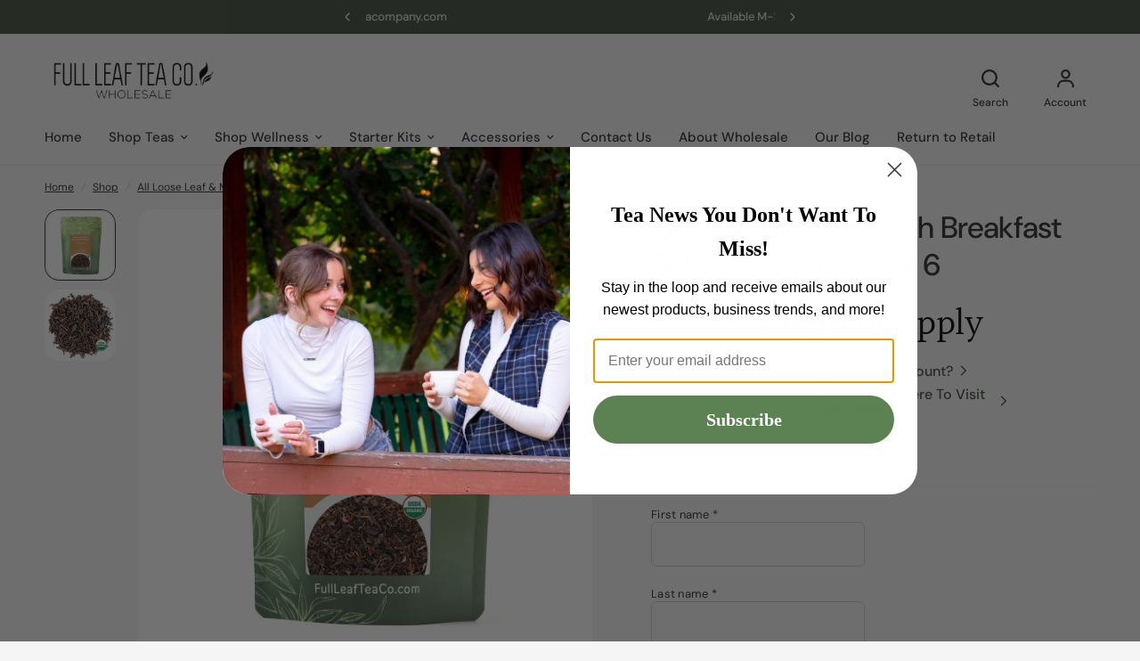

--- FILE ---
content_type: text/css
request_url: https://wholesale.fullleafteacompany.com/cdn/shop/t/20/assets/faq.css?v=1232225855531851291759337932
body_size: 99
content:
.media-with-tabs--tab:after,.media-with-tabs--text{transition:all .25s ease}.media-with-tabs,.media-with-tabs--transparent-true .media-with-tabs--media{isolation:isolate;border-radius:var(--block-border-radius, 16px)}.media-with-tabs{box-shadow:var(--block-shadows)}.media-with-tabs{display:grid;grid-auto-flow:dense;background:var(--color-bg);color:var(--color-text);overflow:hidden}@media only screen and (min-width: 768px){.media-with-tabs{grid-template-areas:"media content";grid-template-columns:1fr 1fr}}@media only screen and (min-width: 768px){.media-with-tabs.text_first{grid-template-areas:"content media"}}.media-with-tabs--transparent-true{box-shadow:none;border-radius:0}.media-with-tabs--transparent-true .media-with-tabs--media{overflow:hidden}.media-with-tabs--transparent-true.image_first .media-with-tabs--content{padding-right:0}.media-with-tabs--transparent-true.text_first .media-with-tabs--content{padding-left:0}.media-with-tabs--content{padding:25px}@media only screen and (min-width: 768px){.media-with-tabs--content{padding:45px;grid-area:content;display:flex;flex-direction:column;justify-content:center}}@media only screen and (min-width: 768px){.media-with-tabs--media{grid-area:media}}.media-with-tabs--media .carousel__slide{width:100%}.media-with-tabs--media .carousel__slide .thb-placeholder{background:var(--color-text)}.media-with-tabs--media .carousel__slide .thb-placeholder svg{fill:var(--color-bg)}.media-with-tabs--media--container{width:100%;position:relative}.media-with-tabs--media--container .media-with-tabs--media--video,.media-with-tabs--media--container img{width:100%;height:100%;position:absolute;top:0;left:0}.media-with-tabs--media--container video,.media-with-tabs--media--container img{width:100%;height:100%;object-fit:cover}.media-with-tabs h3{color:var(--color-text)}.media-with-tabs--tab{border-bottom:1px solid var(--color-border, #dadce0);padding:20px 0;position:relative}.media-with-tabs--tab:after{content:"";display:block;height:1px;width:100%;position:absolute;bottom:0;left:0;background:var(--color-text);transform-origin:left center;transform:scaleX(0)}.media-with-tabs--tab.active .media-with-tabs--button{color:#fff;text-decoration:underline}.media-with-tabs--tab.active .media-with-tabs--text{max-height:200px;padding-top:5px}.media-with-tabs--tab.active:after{transform:scale(1)}.media-with-tabs--button{position:relative;font-size:1.25rem;font-weight:500;color:#b2bd8f;opacity:1;width:100%;text-align:left;transition:color .25s ease}[dir=rtl] .media-with-tabs--button{text-align:right}.media-with-tabs--button.has-icon{padding-left:35px}[dir=rtl] .media-with-tabs--button.has-icon{padding-left:0;padding-right:35px}.media-with-tabs--button svg{position:absolute;top:0;left:0;width:15px;height:15px;fill:var(--color-text)}[dir=rtl] .media-with-tabs--button svg{left:auto;right:0}.media-with-tabs--text{font-size:.9375rem;max-height:0;overflow:hidden}.media-with-tabs--text.has-icon{padding-left:35px}@media only screen and (min-width: 768px){.media-with-tabs.desktop-height-auto .media-with-tabs--media--container video,.media-with-tabs.desktop-height-auto .media-with-tabs--media--container img{height:auto}}.media-with-tabs.desktop-height-auto .flickity-viewport{min-height:100%}.media-with-tabs--media--container.mobile-height-250{height:250px}.h3-faq-container{display:flex;justify-content:center;align-items:center}
/*# sourceMappingURL=/cdn/shop/t/20/assets/faq.css.map?v=1232225855531851291759337932 */


--- FILE ---
content_type: text/javascript
request_url: https://wholesale.fullleafteacompany.com/cdn/shop/t/20/assets/predictive-search.js?v=94267862449154747471759337932
body_size: 161
content:
class PredictiveSearch{constructor(){this.container=document.getElementById("Search-Drawer"),this.form=this.container.querySelector("form.searchform"),this.button=document.querySelectorAll(".thb-quick-search"),this.input=this.container.querySelector('input[type="search"]'),this.defaultTab=this.container.querySelector(".side-panel-content--initial"),this.predictiveSearchResults=this.container.querySelector(".side-panel-content--has-tabs"),this.setupEventListeners()}setupEventListeners(){this.form.addEventListener("submit",this.onFormSubmit.bind(this)),this.input.addEventListener("input",debounce(event=>{this.onChange(event)},300).bind(this)),this.button.forEach((item,i)=>{item.addEventListener("click",event=>{var _this=this;return event.preventDefault(),document.getElementsByTagName("body")[0].classList.toggle("open-cc"),this.container.classList.toggle("active"),this.container.classList.contains("active")?(document.body.style.overflow="hidden",setTimeout(function(){_this.input.focus({preventScroll:!0})},100),dispatchCustomEvent("search:open")):document.body.style.overflow="",!1})}),document.body.addEventListener("click",event=>{event.target.closest('[data-toggle="search-drawer"]')&&(event.preventDefault(),this.openSearchDrawer())})}getQuery(){return this.input.value.trim()}onChange(){const searchTerm=this.getQuery();if(!searchTerm.length){this.predictiveSearchResults.classList.remove("active");return}this.predictiveSearchResults.classList.add("active"),this.getSearchResults(searchTerm)}onFormSubmit(event){this.getQuery().length||event.preventDefault()}onFocus(){const searchTerm=this.getQuery();searchTerm.length&&this.getSearchResults(searchTerm)}getSearchResults(searchTerm){const queryKey=searchTerm.replace(" ","-").toLowerCase();this.predictiveSearchResults.classList.add("loading"),fetch(`${theme.routes.predictive_search_url}?q=${encodeURIComponent(searchTerm)}&${encodeURIComponent("resources[type]")}=product,article,query&${encodeURIComponent("resources[limit]")}=10&section_id=predictive-search`).then(response=>{if(this.predictiveSearchResults.classList.remove("loading"),!response.ok){var error=new Error(response.status);throw error}return response.text()}).then(text=>{const resultsMarkup=new DOMParser().parseFromString(text,"text/html").querySelector("#shopify-section-predictive-search").innerHTML;this.renderSearchResults(resultsMarkup)}).catch(error=>{throw error})}renderSearchResults(resultsMarkup){this.predictiveSearchResults.innerHTML=resultsMarkup;let _this=this;this.container.querySelector("#search-results-submit").addEventListener("click",()=>{_this.form.submit()})}openSearchDrawer(){var _this=this;document.body.classList.toggle("open-cc"),this.container.classList.toggle("active"),this.container.classList.contains("active")?(document.body.style.overflow="hidden",setTimeout(function(){_this.input.focus({preventScroll:!0})},100),dispatchCustomEvent("search:open")):document.body.style.overflow=""}close(){this.container.classList.remove("active"),document.body.style.overflow=""}}document.addEventListener("DOMContentLoaded",()=>{typeof PredictiveSearch<"u"&&new PredictiveSearch});
//# sourceMappingURL=/cdn/shop/t/20/assets/predictive-search.js.map?v=94267862449154747471759337932


--- FILE ---
content_type: text/javascript
request_url: https://wholesale.fullleafteacompany.com/cdn/shop/t/20/assets/hide-reamaze.js?v=76945084895254943051759337932
body_size: -98
content:
function waitForReamazeWidget(){const checkInterval=setInterval(()=>{const reamazeWidget=document.querySelector("#reamaze-widget"),reamazeWidgetLabelContainer=document.querySelector("#reamaze-widget-label-container");reamazeWidget&&(clearInterval(checkInterval),initializeObservation(reamazeWidget,reamazeWidgetLabelContainer))},500)}function initializeObservation(reamazeWidget,reamazeWidgetLabelContainer){function toggleReamazeWidget(element){element.hasAttribute("open")||element.classList.contains("active")?(reamazeWidget&&(reamazeWidget.style.opacity="0",setTimeout(()=>reamazeWidget.style.display="none",500)),reamazeWidgetLabelContainer&&(reamazeWidgetLabelContainer.style.opacity="0",setTimeout(()=>reamazeWidgetLabelContainer.style.display="none",500))):(reamazeWidget&&(reamazeWidget.style.display="block",setTimeout(()=>reamazeWidget.style.opacity="1",300)),reamazeWidgetLabelContainer&&(reamazeWidgetLabelContainer.style.display="block",setTimeout(()=>reamazeWidgetLabelContainer.style.opacity="1",300)))}const mobileDrawer=document.querySelector("details.mobile-toggle-wrapper"),sidePanels=document.querySelectorAll(".side-panel"),productDrawer=document.querySelector(".side-panel.product-drawer");mobileDrawer&&toggleReamazeWidget(mobileDrawer),sidePanels.forEach(sidePanel=>toggleReamazeWidget(sidePanel)),productDrawer&&toggleReamazeWidget(productDrawer);const observer=new MutationObserver(mutations=>{mutations.forEach(mutation=>{mutation.type==="attributes"&&mutation.attributeName==="open"&&mutation.target===mobileDrawer&&toggleReamazeWidget(mutation.target),mutation.type==="attributes"&&mutation.attributeName==="class"&&(Array.from(sidePanels).includes(mutation.target)||mutation.target===productDrawer)&&toggleReamazeWidget(mutation.target)})});mobileDrawer&&observer.observe(mobileDrawer,{attributes:!0}),sidePanels.forEach(sidePanel=>observer.observe(sidePanel,{attributes:!0})),productDrawer&&observer.observe(productDrawer,{attributes:!0}),reamazeWidget&&(reamazeWidget.style.transition="opacity 0.5s ease-in-out"),reamazeWidgetLabelContainer&&(reamazeWidgetLabelContainer.style.transition="opacity 0.5s ease-in-out")}waitForReamazeWidget();
//# sourceMappingURL=/cdn/shop/t/20/assets/hide-reamaze.js.map?v=76945084895254943051759337932


--- FILE ---
content_type: text/javascript
request_url: https://static.customerfields.com/releases/5.0.5/customer-fields.js
body_size: 223708
content:
/*!
 * Customer Fields (https://customerfields.com)
 * Author: Helium Development, https://heliumdev.com
 * Version: 5.0.5
 * DO NOT TOUCH. This file will be overwritten when a form is saved.
 */
var Embed=function(exports){"use strict";var __defProp=Object.defineProperty,__defNormalProp=(e,t,r)=>t in e?__defProp(e,t,{enumerable:!0,configurable:!0,writable:!0,value:r}):e[t]=r,__publicField=(e,t,r)=>__defNormalProp(e,"symbol"!=typeof t?t+"":t,r),commonjsGlobal="undefined"!=typeof globalThis?globalThis:"undefined"!=typeof window?window:"undefined"!=typeof global?global:"undefined"!=typeof self?self:{};function getDefaultExportFromCjs(e){return e&&e.__esModule&&Object.prototype.hasOwnProperty.call(e,"default")?e.default:e}var jsxRuntime={exports:{}},reactJsxRuntime_production_min={},react={exports:{}},react_production_min={},hasRequiredReact_production_min,hasRequiredReact,hasRequiredReactJsxRuntime_production_min,hasRequiredJsxRuntime;function requireReact_production_min(){if(hasRequiredReact_production_min)return react_production_min;hasRequiredReact_production_min=1;var e=Symbol.for("react.element"),t=Symbol.for("react.portal"),r=Symbol.for("react.fragment"),n=Symbol.for("react.strict_mode"),a=Symbol.for("react.profiler"),i=Symbol.for("react.provider"),o=Symbol.for("react.context"),s=Symbol.for("react.forward_ref"),u=Symbol.for("react.suspense"),l=Symbol.for("react.memo"),c=Symbol.for("react.lazy"),d=Symbol.iterator;var f={isMounted:function(){return!1},enqueueForceUpdate:function(){},enqueueReplaceState:function(){},enqueueSetState:function(){}},h=Object.assign,p={};function m(e,t,r){this.props=e,this.context=t,this.refs=p,this.updater=r||f}function g(){}function y(e,t,r){this.props=e,this.context=t,this.refs=p,this.updater=r||f}m.prototype.isReactComponent={},m.prototype.setState=function(e,t){if("object"!=typeof e&&"function"!=typeof e&&null!=e)throw Error("setState(...): takes an object of state variables to update or a function which returns an object of state variables.");this.updater.enqueueSetState(this,e,t,"setState")},m.prototype.forceUpdate=function(e){this.updater.enqueueForceUpdate(this,e,"forceUpdate")},g.prototype=m.prototype;var v=y.prototype=new g;v.constructor=y,h(v,m.prototype),v.isPureReactComponent=!0;var b=Array.isArray,_=Object.prototype.hasOwnProperty,$={current:null},C={key:!0,ref:!0,__self:!0,__source:!0};function E(t,r,n){var a,i={},o=null,s=null;if(null!=r)for(a in void 0!==r.ref&&(s=r.ref),void 0!==r.key&&(o=""+r.key),r)_.call(r,a)&&!C.hasOwnProperty(a)&&(i[a]=r[a]);var u=arguments.length-2;if(1===u)i.children=n;else if(1<u){for(var l=Array(u),c=0;c<u;c++)l[c]=arguments[c+2];i.children=l}if(t&&t.defaultProps)for(a in u=t.defaultProps)void 0===i[a]&&(i[a]=u[a]);return{$$typeof:e,type:t,key:o,ref:s,props:i,_owner:$.current}}function w(t){return"object"==typeof t&&null!==t&&t.$$typeof===e}var S=/\/+/g;function F(e,t){return"object"==typeof e&&null!==e&&null!=e.key?function(e){var t={"=":"=0",":":"=2"};return"$"+e.replace(/[=:]/g,(function(e){return t[e]}))}(""+e.key):t.toString(36)}function x(r,n,a,i,o){var s=typeof r;"undefined"!==s&&"boolean"!==s||(r=null);var u=!1;if(null===r)u=!0;else switch(s){case"string":case"number":u=!0;break;case"object":switch(r.$$typeof){case e:case t:u=!0}}if(u)return o=o(u=r),r=""===i?"."+F(u,0):i,b(o)?(a="",null!=r&&(a=r.replace(S,"$&/")+"/"),x(o,n,a,"",(function(e){return e}))):null!=o&&(w(o)&&(o=function(t,r){return{$$typeof:e,type:t.type,key:r,ref:t.ref,props:t.props,_owner:t._owner}}(o,a+(!o.key||u&&u.key===o.key?"":(""+o.key).replace(S,"$&/")+"/")+r)),n.push(o)),1;if(u=0,i=""===i?".":i+":",b(r))for(var l=0;l<r.length;l++){var c=i+F(s=r[l],l);u+=x(s,n,a,c,o)}else if(c=function(e){return null===e||"object"!=typeof e?null:"function"==typeof(e=d&&e[d]||e["@@iterator"])?e:null}(r),"function"==typeof c)for(r=c.call(r),l=0;!(s=r.next()).done;)u+=x(s=s.value,n,a,c=i+F(s,l++),o);else if("object"===s)throw n=String(r),Error("Objects are not valid as a React child (found: "+("[object Object]"===n?"object with keys {"+Object.keys(r).join(", ")+"}":n)+"). If you meant to render a collection of children, use an array instead.");return u}function T(e,t,r){if(null==e)return e;var n=[],a=0;return x(e,n,"","",(function(e){return t.call(r,e,a++)})),n}function R(e){if(-1===e._status){var t=e._result;(t=t()).then((function(t){0!==e._status&&-1!==e._status||(e._status=1,e._result=t)}),(function(t){0!==e._status&&-1!==e._status||(e._status=2,e._result=t)})),-1===e._status&&(e._status=0,e._result=t)}if(1===e._status)return e._result.default;throw e._result}var k={current:null},P={transition:null},j={ReactCurrentDispatcher:k,ReactCurrentBatchConfig:P,ReactCurrentOwner:$};function I(){throw Error("act(...) is not supported in production builds of React.")}return react_production_min.Children={map:T,forEach:function(e,t,r){T(e,(function(){t.apply(this,arguments)}),r)},count:function(e){var t=0;return T(e,(function(){t++})),t},toArray:function(e){return T(e,(function(e){return e}))||[]},only:function(e){if(!w(e))throw Error("React.Children.only expected to receive a single React element child.");return e}},react_production_min.Component=m,react_production_min.Fragment=r,react_production_min.Profiler=a,react_production_min.PureComponent=y,react_production_min.StrictMode=n,react_production_min.Suspense=u,react_production_min.__SECRET_INTERNALS_DO_NOT_USE_OR_YOU_WILL_BE_FIRED=j,react_production_min.act=I,react_production_min.cloneElement=function(t,r,n){if(null==t)throw Error("React.cloneElement(...): The argument must be a React element, but you passed "+t+".");var a=h({},t.props),i=t.key,o=t.ref,s=t._owner;if(null!=r){if(void 0!==r.ref&&(o=r.ref,s=$.current),void 0!==r.key&&(i=""+r.key),t.type&&t.type.defaultProps)var u=t.type.defaultProps;for(l in r)_.call(r,l)&&!C.hasOwnProperty(l)&&(a[l]=void 0===r[l]&&void 0!==u?u[l]:r[l])}var l=arguments.length-2;if(1===l)a.children=n;else if(1<l){u=Array(l);for(var c=0;c<l;c++)u[c]=arguments[c+2];a.children=u}return{$$typeof:e,type:t.type,key:i,ref:o,props:a,_owner:s}},react_production_min.createContext=function(e){return(e={$$typeof:o,_currentValue:e,_currentValue2:e,_threadCount:0,Provider:null,Consumer:null,_defaultValue:null,_globalName:null}).Provider={$$typeof:i,_context:e},e.Consumer=e},react_production_min.createElement=E,react_production_min.createFactory=function(e){var t=E.bind(null,e);return t.type=e,t},react_production_min.createRef=function(){return{current:null}},react_production_min.forwardRef=function(e){return{$$typeof:s,render:e}},react_production_min.isValidElement=w,react_production_min.lazy=function(e){return{$$typeof:c,_payload:{_status:-1,_result:e},_init:R}},react_production_min.memo=function(e,t){return{$$typeof:l,type:e,compare:void 0===t?null:t}},react_production_min.startTransition=function(e){var t=P.transition;P.transition={};try{e()}finally{P.transition=t}},react_production_min.unstable_act=I,react_production_min.useCallback=function(e,t){return k.current.useCallback(e,t)},react_production_min.useContext=function(e){return k.current.useContext(e)},react_production_min.useDebugValue=function(){},react_production_min.useDeferredValue=function(e){return k.current.useDeferredValue(e)},react_production_min.useEffect=function(e,t){return k.current.useEffect(e,t)},react_production_min.useId=function(){return k.current.useId()},react_production_min.useImperativeHandle=function(e,t,r){return k.current.useImperativeHandle(e,t,r)},react_production_min.useInsertionEffect=function(e,t){return k.current.useInsertionEffect(e,t)},react_production_min.useLayoutEffect=function(e,t){return k.current.useLayoutEffect(e,t)},react_production_min.useMemo=function(e,t){return k.current.useMemo(e,t)},react_production_min.useReducer=function(e,t,r){return k.current.useReducer(e,t,r)},react_production_min.useRef=function(e){return k.current.useRef(e)},react_production_min.useState=function(e){return k.current.useState(e)},react_production_min.useSyncExternalStore=function(e,t,r){return k.current.useSyncExternalStore(e,t,r)},react_production_min.useTransition=function(){return k.current.useTransition()},react_production_min.version="18.3.1",react_production_min}function requireReact(){return hasRequiredReact||(hasRequiredReact=1,react.exports=requireReact_production_min()),react.exports}function requireReactJsxRuntime_production_min(){if(hasRequiredReactJsxRuntime_production_min)return reactJsxRuntime_production_min;hasRequiredReactJsxRuntime_production_min=1;var e=requireReact(),t=Symbol.for("react.element"),r=Symbol.for("react.fragment"),n=Object.prototype.hasOwnProperty,a=e.__SECRET_INTERNALS_DO_NOT_USE_OR_YOU_WILL_BE_FIRED.ReactCurrentOwner,i={key:!0,ref:!0,__self:!0,__source:!0};function o(e,r,o){var s,u={},l=null,c=null;for(s in void 0!==o&&(l=""+o),void 0!==r.key&&(l=""+r.key),void 0!==r.ref&&(c=r.ref),r)n.call(r,s)&&!i.hasOwnProperty(s)&&(u[s]=r[s]);if(e&&e.defaultProps)for(s in r=e.defaultProps)void 0===u[s]&&(u[s]=r[s]);return{$$typeof:t,type:e,key:l,ref:c,props:u,_owner:a.current}}return reactJsxRuntime_production_min.Fragment=r,reactJsxRuntime_production_min.jsx=o,reactJsxRuntime_production_min.jsxs=o,reactJsxRuntime_production_min}function requireJsxRuntime(){return hasRequiredJsxRuntime||(hasRequiredJsxRuntime=1,jsxRuntime.exports=requireReactJsxRuntime_production_min()),jsxRuntime.exports}var jsxRuntimeExports=requireJsxRuntime();const version="5.0.5";var freeGlobal="object"==typeof global&&global&&global.Object===Object&&global,freeSelf="object"==typeof self&&self&&self.Object===Object&&self,root=freeGlobal||freeSelf||Function("return this")(),Symbol$1=root.Symbol,objectProto$e=Object.prototype,hasOwnProperty$b=objectProto$e.hasOwnProperty,nativeObjectToString$1=objectProto$e.toString,symToStringTag$1=Symbol$1?Symbol$1.toStringTag:void 0;function getRawTag(e){var t=hasOwnProperty$b.call(e,symToStringTag$1),r=e[symToStringTag$1];try{e[symToStringTag$1]=void 0;var n=!0}catch(i){}var a=nativeObjectToString$1.call(e);return n&&(t?e[symToStringTag$1]=r:delete e[symToStringTag$1]),a}var objectProto$d=Object.prototype,nativeObjectToString=objectProto$d.toString;function objectToString(e){return nativeObjectToString.call(e)}var nullTag="[object Null]",undefinedTag="[object Undefined]",symToStringTag=Symbol$1?Symbol$1.toStringTag:void 0;function baseGetTag(e){return null==e?void 0===e?undefinedTag:nullTag:symToStringTag&&symToStringTag in Object(e)?getRawTag(e):objectToString(e)}function isObjectLike(e){return null!=e&&"object"==typeof e}var symbolTag$3="[object Symbol]";function isSymbol$1(e){return"symbol"==typeof e||isObjectLike(e)&&baseGetTag(e)==symbolTag$3}function arrayMap(e,t){for(var r=-1,n=null==e?0:e.length,a=Array(n);++r<n;)a[r]=t(e[r],r,e);return a}var isArray=Array.isArray,symbolProto$2=Symbol$1?Symbol$1.prototype:void 0,symbolToString=symbolProto$2?symbolProto$2.toString:void 0;function baseToString(e){if("string"==typeof e)return e;if(isArray(e))return arrayMap(e,baseToString)+"";if(isSymbol$1(e))return symbolToString?symbolToString.call(e):"";var t=e+"";return"0"==t&&1/e==-1/0?"-0":t}function isObject$2(e){var t=typeof e;return null!=e&&("object"==t||"function"==t)}function identity(e){return e}var asyncTag="[object AsyncFunction]",funcTag$2="[object Function]",genTag$1="[object GeneratorFunction]",proxyTag="[object Proxy]";function isFunction$1(e){if(!isObject$2(e))return!1;var t=baseGetTag(e);return t==funcTag$2||t==genTag$1||t==asyncTag||t==proxyTag}var coreJsData=root["__core-js_shared__"],maskSrcKey=(uid2=/[^.]+$/.exec(coreJsData&&coreJsData.keys&&coreJsData.keys.IE_PROTO||""),uid2?"Symbol(src)_1."+uid2:""),uid2;function isMasked(e){return!!maskSrcKey&&maskSrcKey in e}var funcProto$1=Function.prototype,funcToString$1=funcProto$1.toString;function toSource(e){if(null!=e){try{return funcToString$1.call(e)}catch(t){}try{return e+""}catch(t){}}return""}var reRegExpChar=/[\\^$.*+?()[\]{}|]/g,reIsHostCtor=/^\[object .+?Constructor\]$/,funcProto=Function.prototype,objectProto$c=Object.prototype,funcToString=funcProto.toString,hasOwnProperty$a=objectProto$c.hasOwnProperty,reIsNative=RegExp("^"+funcToString.call(hasOwnProperty$a).replace(reRegExpChar,"\\$&").replace(/hasOwnProperty|(function).*?(?=\\\()| for .+?(?=\\\])/g,"$1.*?")+"$");function baseIsNative(e){return!(!isObject$2(e)||isMasked(e))&&(isFunction$1(e)?reIsNative:reIsHostCtor).test(toSource(e))}function getValue(e,t){return null==e?void 0:e[t]}function getNative(e,t){var r=getValue(e,t);return baseIsNative(r)?r:void 0}var WeakMap$1=getNative(root,"WeakMap"),objectCreate$1=Object.create,baseCreate=function(){function e(){}return function(t){if(!isObject$2(t))return{};if(objectCreate$1)return objectCreate$1(t);e.prototype=t;var r=new e;return e.prototype=void 0,r}}();function apply(e,t,r){switch(r.length){case 0:return e.call(t);case 1:return e.call(t,r[0]);case 2:return e.call(t,r[0],r[1]);case 3:return e.call(t,r[0],r[1],r[2])}return e.apply(t,r)}function noop(){}var HOT_COUNT=800,HOT_SPAN=16,nativeNow=Date.now;function shortOut(e){var t=0,r=0;return function(){var n=nativeNow(),a=HOT_SPAN-(n-r);if(r=n,a>0){if(++t>=HOT_COUNT)return arguments[0]}else t=0;return e.apply(void 0,arguments)}}function constant(e){return function(){return e}}var defineProperty=function(){try{var e=getNative(Object,"defineProperty");return e({},"",{}),e}catch(t){}}(),baseSetToString=defineProperty?function(e,t){return defineProperty(e,"toString",{configurable:!0,enumerable:!1,value:constant(t),writable:!0})}:identity,setToString=shortOut(baseSetToString);function arrayEach(e,t){for(var r=-1,n=null==e?0:e.length;++r<n&&!1!==t(e[r],r,e););return e}function baseFindIndex(e,t,r,n){for(var a=e.length,i=r+-1;++i<a;)if(t(e[i],i,e))return i;return-1}function baseIsNaN(e){return e!=e}function strictIndexOf(e,t,r){for(var n=r-1,a=e.length;++n<a;)if(e[n]===t)return n;return-1}function baseIndexOf(e,t,r){return t==t?strictIndexOf(e,t,r):baseFindIndex(e,baseIsNaN,r)}function arrayIncludes$1(e,t){return!!(null==e?0:e.length)&&baseIndexOf(e,t,0)>-1}var MAX_SAFE_INTEGER$1=9007199254740991,reIsUint=/^(?:0|[1-9]\d*)$/;function isIndex(e,t){var r=typeof e;return!!(t=null==t?MAX_SAFE_INTEGER$1:t)&&("number"==r||"symbol"!=r&&reIsUint.test(e))&&e>-1&&e%1==0&&e<t}function baseAssignValue(e,t,r){"__proto__"==t&&defineProperty?defineProperty(e,t,{configurable:!0,enumerable:!0,value:r,writable:!0}):e[t]=r}function eq(e,t){return e===t||e!=e&&t!=t}var objectProto$b=Object.prototype,hasOwnProperty$9=objectProto$b.hasOwnProperty;function assignValue(e,t,r){var n=e[t];hasOwnProperty$9.call(e,t)&&eq(n,r)&&(void 0!==r||t in e)||baseAssignValue(e,t,r)}var nativeMax=Math.max;function overRest(e,t,r){return t=nativeMax(void 0===t?e.length-1:t,0),function(){for(var n=arguments,a=-1,i=nativeMax(n.length-t,0),o=Array(i);++a<i;)o[a]=n[t+a];a=-1;for(var s=Array(t+1);++a<t;)s[a]=n[a];return s[t]=r(o),apply(e,this,s)}}function baseRest(e,t){return setToString(overRest(e,t,identity),e+"")}var MAX_SAFE_INTEGER=9007199254740991;function isLength(e){return"number"==typeof e&&e>-1&&e%1==0&&e<=MAX_SAFE_INTEGER}function isArrayLike(e){return null!=e&&isLength(e.length)&&!isFunction$1(e)}var objectProto$a=Object.prototype;function isPrototype(e){var t=e&&e.constructor;return e===("function"==typeof t&&t.prototype||objectProto$a)}function baseTimes(e,t){for(var r=-1,n=Array(e);++r<e;)n[r]=t(r);return n}var argsTag$3="[object Arguments]";function baseIsArguments(e){return isObjectLike(e)&&baseGetTag(e)==argsTag$3}var objectProto$9=Object.prototype,hasOwnProperty$8=objectProto$9.hasOwnProperty,propertyIsEnumerable$1=objectProto$9.propertyIsEnumerable,isArguments=baseIsArguments(function(){return arguments}())?baseIsArguments:function(e){return isObjectLike(e)&&hasOwnProperty$8.call(e,"callee")&&!propertyIsEnumerable$1.call(e,"callee")};function stubFalse(){return!1}var freeExports$2="object"==typeof exports&&exports&&!exports.nodeType&&exports,freeModule$2=freeExports$2&&"object"==typeof module&&module&&!module.nodeType&&module,moduleExports$2=freeModule$2&&freeModule$2.exports===freeExports$2,Buffer$1=moduleExports$2?root.Buffer:void 0,nativeIsBuffer=Buffer$1?Buffer$1.isBuffer:void 0,isBuffer=nativeIsBuffer||stubFalse,argsTag$2="[object Arguments]",arrayTag$2="[object Array]",boolTag$3="[object Boolean]",dateTag$3="[object Date]",errorTag$2="[object Error]",funcTag$1="[object Function]",mapTag$6="[object Map]",numberTag$3="[object Number]",objectTag$3="[object Object]",regexpTag$3="[object RegExp]",setTag$6="[object Set]",stringTag$3="[object String]",weakMapTag$2="[object WeakMap]",arrayBufferTag$3="[object ArrayBuffer]",dataViewTag$4="[object DataView]",float32Tag$2="[object Float32Array]",float64Tag$2="[object Float64Array]",int8Tag$2="[object Int8Array]",int16Tag$2="[object Int16Array]",int32Tag$2="[object Int32Array]",uint8Tag$2="[object Uint8Array]",uint8ClampedTag$2="[object Uint8ClampedArray]",uint16Tag$2="[object Uint16Array]",uint32Tag$2="[object Uint32Array]",typedArrayTags={};function baseIsTypedArray(e){return isObjectLike(e)&&isLength(e.length)&&!!typedArrayTags[baseGetTag(e)]}function baseUnary(e){return function(t){return e(t)}}typedArrayTags[float32Tag$2]=typedArrayTags[float64Tag$2]=typedArrayTags[int8Tag$2]=typedArrayTags[int16Tag$2]=typedArrayTags[int32Tag$2]=typedArrayTags[uint8Tag$2]=typedArrayTags[uint8ClampedTag$2]=typedArrayTags[uint16Tag$2]=typedArrayTags[uint32Tag$2]=!0,typedArrayTags[argsTag$2]=typedArrayTags[arrayTag$2]=typedArrayTags[arrayBufferTag$3]=typedArrayTags[boolTag$3]=typedArrayTags[dataViewTag$4]=typedArrayTags[dateTag$3]=typedArrayTags[errorTag$2]=typedArrayTags[funcTag$1]=typedArrayTags[mapTag$6]=typedArrayTags[numberTag$3]=typedArrayTags[objectTag$3]=typedArrayTags[regexpTag$3]=typedArrayTags[setTag$6]=typedArrayTags[stringTag$3]=typedArrayTags[weakMapTag$2]=!1;var freeExports$1="object"==typeof exports&&exports&&!exports.nodeType&&exports,freeModule$1=freeExports$1&&"object"==typeof module&&module&&!module.nodeType&&module,moduleExports$1=freeModule$1&&freeModule$1.exports===freeExports$1,freeProcess=moduleExports$1&&freeGlobal.process,nodeUtil=function(){try{var e=freeModule$1&&freeModule$1.require&&freeModule$1.require("util").types;return e||freeProcess&&freeProcess.binding&&freeProcess.binding("util")}catch(t){}}(),nodeIsTypedArray=nodeUtil&&nodeUtil.isTypedArray,isTypedArray=nodeIsTypedArray?baseUnary(nodeIsTypedArray):baseIsTypedArray,objectProto$8=Object.prototype,hasOwnProperty$7=objectProto$8.hasOwnProperty;function arrayLikeKeys(e,t){var r=isArray(e),n=!r&&isArguments(e),a=!r&&!n&&isBuffer(e),i=!r&&!n&&!a&&isTypedArray(e),o=r||n||a||i,s=o?baseTimes(e.length,String):[],u=s.length;for(var l in e)!hasOwnProperty$7.call(e,l)||o&&("length"==l||a&&("offset"==l||"parent"==l)||i&&("buffer"==l||"byteLength"==l||"byteOffset"==l)||isIndex(l,u))||s.push(l);return s}function overArg(e,t){return function(r){return e(t(r))}}var nativeKeys=overArg(Object.keys,Object),objectProto$7=Object.prototype,hasOwnProperty$6=objectProto$7.hasOwnProperty;function baseKeys(e){if(!isPrototype(e))return nativeKeys(e);var t=[];for(var r in Object(e))hasOwnProperty$6.call(e,r)&&"constructor"!=r&&t.push(r);return t}function keys$2(e){return isArrayLike(e)?arrayLikeKeys(e):baseKeys(e)}var reIsDeepProp=/\.|\[(?:[^[\]]*|(["'])(?:(?!\1)[^\\]|\\.)*?\1)\]/,reIsPlainProp=/^\w*$/;function isKey(e,t){if(isArray(e))return!1;var r=typeof e;return!("number"!=r&&"symbol"!=r&&"boolean"!=r&&null!=e&&!isSymbol$1(e))||(reIsPlainProp.test(e)||!reIsDeepProp.test(e)||null!=t&&e in Object(t))}var nativeCreate=getNative(Object,"create");function hashClear(){this.__data__=nativeCreate?nativeCreate(null):{},this.size=0}function hashDelete(e){var t=this.has(e)&&delete this.__data__[e];return this.size-=t?1:0,t}var HASH_UNDEFINED$2="__lodash_hash_undefined__",objectProto$6=Object.prototype,hasOwnProperty$5=objectProto$6.hasOwnProperty;function hashGet(e){var t=this.__data__;if(nativeCreate){var r=t[e];return r===HASH_UNDEFINED$2?void 0:r}return hasOwnProperty$5.call(t,e)?t[e]:void 0}var objectProto$5=Object.prototype,hasOwnProperty$4=objectProto$5.hasOwnProperty;function hashHas(e){var t=this.__data__;return nativeCreate?void 0!==t[e]:hasOwnProperty$4.call(t,e)}var HASH_UNDEFINED$1="__lodash_hash_undefined__";function hashSet(e,t){var r=this.__data__;return this.size+=this.has(e)?0:1,r[e]=nativeCreate&&void 0===t?HASH_UNDEFINED$1:t,this}function Hash(e){var t=-1,r=null==e?0:e.length;for(this.clear();++t<r;){var n=e[t];this.set(n[0],n[1])}}function listCacheClear(){this.__data__=[],this.size=0}function assocIndexOf(e,t){for(var r=e.length;r--;)if(eq(e[r][0],t))return r;return-1}Hash.prototype.clear=hashClear,Hash.prototype.delete=hashDelete,Hash.prototype.get=hashGet,Hash.prototype.has=hashHas,Hash.prototype.set=hashSet;var arrayProto=Array.prototype,splice=arrayProto.splice;function listCacheDelete(e){var t=this.__data__,r=assocIndexOf(t,e);return!(r<0)&&(r==t.length-1?t.pop():splice.call(t,r,1),--this.size,!0)}function listCacheGet(e){var t=this.__data__,r=assocIndexOf(t,e);return r<0?void 0:t[r][1]}function listCacheHas(e){return assocIndexOf(this.__data__,e)>-1}function listCacheSet(e,t){var r=this.__data__,n=assocIndexOf(r,e);return n<0?(++this.size,r.push([e,t])):r[n][1]=t,this}function ListCache(e){var t=-1,r=null==e?0:e.length;for(this.clear();++t<r;){var n=e[t];this.set(n[0],n[1])}}ListCache.prototype.clear=listCacheClear,ListCache.prototype.delete=listCacheDelete,ListCache.prototype.get=listCacheGet,ListCache.prototype.has=listCacheHas,ListCache.prototype.set=listCacheSet;var Map$1=getNative(root,"Map");function mapCacheClear(){this.size=0,this.__data__={hash:new Hash,map:new(Map$1||ListCache),string:new Hash}}function isKeyable(e){var t=typeof e;return"string"==t||"number"==t||"symbol"==t||"boolean"==t?"__proto__"!==e:null===e}function getMapData(e,t){var r=e.__data__;return isKeyable(t)?r["string"==typeof t?"string":"hash"]:r.map}function mapCacheDelete(e){var t=getMapData(this,e).delete(e);return this.size-=t?1:0,t}function mapCacheGet(e){return getMapData(this,e).get(e)}function mapCacheHas(e){return getMapData(this,e).has(e)}function mapCacheSet(e,t){var r=getMapData(this,e),n=r.size;return r.set(e,t),this.size+=r.size==n?0:1,this}function MapCache(e){var t=-1,r=null==e?0:e.length;for(this.clear();++t<r;){var n=e[t];this.set(n[0],n[1])}}MapCache.prototype.clear=mapCacheClear,MapCache.prototype.delete=mapCacheDelete,MapCache.prototype.get=mapCacheGet,MapCache.prototype.has=mapCacheHas,MapCache.prototype.set=mapCacheSet;var FUNC_ERROR_TEXT="Expected a function";function memoize(e,t){if("function"!=typeof e||null!=t&&"function"!=typeof t)throw new TypeError(FUNC_ERROR_TEXT);var r=function(){var n=arguments,a=t?t.apply(this,n):n[0],i=r.cache;if(i.has(a))return i.get(a);var o=e.apply(this,n);return r.cache=i.set(a,o)||i,o};return r.cache=new(memoize.Cache||MapCache),r}memoize.Cache=MapCache;var MAX_MEMOIZE_SIZE=500;function memoizeCapped(e){var t=memoize(e,(function(e){return r.size===MAX_MEMOIZE_SIZE&&r.clear(),e})),r=t.cache;return t}var rePropName=/[^.[\]]+|\[(?:(-?\d+(?:\.\d+)?)|(["'])((?:(?!\2)[^\\]|\\.)*?)\2)\]|(?=(?:\.|\[\])(?:\.|\[\]|$))/g,reEscapeChar=/\\(\\)?/g,stringToPath=memoizeCapped((function(e){var t=[];return 46===e.charCodeAt(0)&&t.push(""),e.replace(rePropName,(function(e,r,n,a){t.push(n?a.replace(reEscapeChar,"$1"):r||e)})),t}));function toString$1(e){return null==e?"":baseToString(e)}function castPath(e,t){return isArray(e)?e:isKey(e,t)?[e]:stringToPath(toString$1(e))}function toKey(e){if("string"==typeof e||isSymbol$1(e))return e;var t=e+"";return"0"==t&&1/e==-1/0?"-0":t}function baseGet(e,t){for(var r=0,n=(t=castPath(t,e)).length;null!=e&&r<n;)e=e[toKey(t[r++])];return r&&r==n?e:void 0}function get(e,t,r){var n=null==e?void 0:baseGet(e,t);return void 0===n?r:n}function arrayPush(e,t){for(var r=-1,n=t.length,a=e.length;++r<n;)e[a+r]=t[r];return e}var spreadableSymbol=Symbol$1?Symbol$1.isConcatSpreadable:void 0;function isFlattenable(e){return isArray(e)||isArguments(e)||!!(spreadableSymbol&&e&&e[spreadableSymbol])}function baseFlatten(e,t,r,n,a){var i=-1,o=e.length;for(r||(r=isFlattenable),a||(a=[]);++i<o;){var s=e[i];r(s)?arrayPush(a,s):n||(a[a.length]=s)}return a}function flatten(e){return(null==e?0:e.length)?baseFlatten(e):[]}function flatRest(e){return setToString(overRest(e,void 0,flatten),e+"")}var getPrototype=overArg(Object.getPrototypeOf,Object);function baseSlice(e,t,r){var n=-1,a=e.length;t<0&&(t=-t>a?0:a+t),(r=r>a?a:r)<0&&(r+=a),a=t>r?0:r-t>>>0,t>>>=0;for(var i=Array(a);++n<a;)i[n]=e[n+t];return i}function stackClear(){this.__data__=new ListCache,this.size=0}function stackDelete(e){var t=this.__data__,r=t.delete(e);return this.size=t.size,r}function stackGet(e){return this.__data__.get(e)}function stackHas(e){return this.__data__.has(e)}var LARGE_ARRAY_SIZE$1=200;function stackSet(e,t){var r=this.__data__;if(r instanceof ListCache){var n=r.__data__;if(!Map$1||n.length<LARGE_ARRAY_SIZE$1-1)return n.push([e,t]),this.size=++r.size,this;r=this.__data__=new MapCache(n)}return r.set(e,t),this.size=r.size,this}function Stack(e){var t=this.__data__=new ListCache(e);this.size=t.size}Stack.prototype.clear=stackClear,Stack.prototype.delete=stackDelete,Stack.prototype.get=stackGet,Stack.prototype.has=stackHas,Stack.prototype.set=stackSet;var freeExports="object"==typeof exports&&exports&&!exports.nodeType&&exports,freeModule=freeExports&&"object"==typeof module&&module&&!module.nodeType&&module,moduleExports=freeModule&&freeModule.exports===freeExports,Buffer=moduleExports?root.Buffer:void 0;function cloneBuffer(e,t){return e.slice()}function arrayFilter(e,t){for(var r=-1,n=null==e?0:e.length,a=0,i=[];++r<n;){var o=e[r];t(o,r,e)&&(i[a++]=o)}return i}function stubArray(){return[]}Buffer&&Buffer.allocUnsafe;var objectProto$4=Object.prototype,propertyIsEnumerable=objectProto$4.propertyIsEnumerable,nativeGetSymbols=Object.getOwnPropertySymbols,getSymbols=nativeGetSymbols?function(e){return null==e?[]:(e=Object(e),arrayFilter(nativeGetSymbols(e),(function(t){return propertyIsEnumerable.call(e,t)})))}:stubArray;function baseGetAllKeys(e,t,r){var n=t(e);return isArray(e)?n:arrayPush(n,r(e))}function getAllKeys(e){return baseGetAllKeys(e,keys$2,getSymbols)}var DataView=getNative(root,"DataView"),Promise$1=getNative(root,"Promise"),Set$1=getNative(root,"Set"),mapTag$5="[object Map]",objectTag$2="[object Object]",promiseTag="[object Promise]",setTag$5="[object Set]",weakMapTag$1="[object WeakMap]",dataViewTag$3="[object DataView]",dataViewCtorString=toSource(DataView),mapCtorString=toSource(Map$1),promiseCtorString=toSource(Promise$1),setCtorString=toSource(Set$1),weakMapCtorString=toSource(WeakMap$1),getTag=baseGetTag;(DataView&&getTag(new DataView(new ArrayBuffer(1)))!=dataViewTag$3||Map$1&&getTag(new Map$1)!=mapTag$5||Promise$1&&getTag(Promise$1.resolve())!=promiseTag||Set$1&&getTag(new Set$1)!=setTag$5||WeakMap$1&&getTag(new WeakMap$1)!=weakMapTag$1)&&(getTag=function(e){var t=baseGetTag(e),r=t==objectTag$2?e.constructor:void 0,n=r?toSource(r):"";if(n)switch(n){case dataViewCtorString:return dataViewTag$3;case mapCtorString:return mapTag$5;case promiseCtorString:return promiseTag;case setCtorString:return setTag$5;case weakMapCtorString:return weakMapTag$1}return t});var objectProto$3=Object.prototype,hasOwnProperty$3=objectProto$3.hasOwnProperty;function initCloneArray(e){var t=e.length,r=new e.constructor(t);return t&&"string"==typeof e[0]&&hasOwnProperty$3.call(e,"index")&&(r.index=e.index,r.input=e.input),r}var Uint8Array=root.Uint8Array;function cloneArrayBuffer(e){var t=new e.constructor(e.byteLength);return new Uint8Array(t).set(new Uint8Array(e)),t}function cloneDataView(e,t){var r=cloneArrayBuffer(e.buffer);return new e.constructor(r,e.byteOffset,e.byteLength)}var reFlags=/\w*$/;function cloneRegExp(e){var t=new e.constructor(e.source,reFlags.exec(e));return t.lastIndex=e.lastIndex,t}var symbolProto$1=Symbol$1?Symbol$1.prototype:void 0,symbolValueOf$1=symbolProto$1?symbolProto$1.valueOf:void 0;function cloneSymbol(e){return symbolValueOf$1?Object(symbolValueOf$1.call(e)):{}}function cloneTypedArray(e,t){var r=cloneArrayBuffer(e.buffer);return new e.constructor(r,e.byteOffset,e.length)}var boolTag$2="[object Boolean]",dateTag$2="[object Date]",mapTag$4="[object Map]",numberTag$2="[object Number]",regexpTag$2="[object RegExp]",setTag$4="[object Set]",stringTag$2="[object String]",symbolTag$2="[object Symbol]",arrayBufferTag$2="[object ArrayBuffer]",dataViewTag$2="[object DataView]",float32Tag$1="[object Float32Array]",float64Tag$1="[object Float64Array]",int8Tag$1="[object Int8Array]",int16Tag$1="[object Int16Array]",int32Tag$1="[object Int32Array]",uint8Tag$1="[object Uint8Array]",uint8ClampedTag$1="[object Uint8ClampedArray]",uint16Tag$1="[object Uint16Array]",uint32Tag$1="[object Uint32Array]";function initCloneByTag(e,t,r){var n=e.constructor;switch(t){case arrayBufferTag$2:return cloneArrayBuffer(e);case boolTag$2:case dateTag$2:return new n(+e);case dataViewTag$2:return cloneDataView(e);case float32Tag$1:case float64Tag$1:case int8Tag$1:case int16Tag$1:case int32Tag$1:case uint8Tag$1:case uint8ClampedTag$1:case uint16Tag$1:case uint32Tag$1:return cloneTypedArray(e);case mapTag$4:return new n;case numberTag$2:case stringTag$2:return new n(e);case regexpTag$2:return cloneRegExp(e);case setTag$4:return new n;case symbolTag$2:return cloneSymbol(e)}}function initCloneObject(e){return"function"!=typeof e.constructor||isPrototype(e)?{}:baseCreate(getPrototype(e))}var mapTag$3="[object Map]";function baseIsMap(e){return isObjectLike(e)&&getTag(e)==mapTag$3}var nodeIsMap=nodeUtil&&nodeUtil.isMap,isMap=nodeIsMap?baseUnary(nodeIsMap):baseIsMap,setTag$3="[object Set]";function baseIsSet(e){return isObjectLike(e)&&getTag(e)==setTag$3}var nodeIsSet=nodeUtil&&nodeUtil.isSet,isSet=nodeIsSet?baseUnary(nodeIsSet):baseIsSet,argsTag$1="[object Arguments]",arrayTag$1="[object Array]",boolTag$1="[object Boolean]",dateTag$1="[object Date]",errorTag$1="[object Error]",funcTag="[object Function]",genTag="[object GeneratorFunction]",mapTag$2="[object Map]",numberTag$1="[object Number]",objectTag$1="[object Object]",regexpTag$1="[object RegExp]",setTag$2="[object Set]",stringTag$1="[object String]",symbolTag$1="[object Symbol]",weakMapTag="[object WeakMap]",arrayBufferTag$1="[object ArrayBuffer]",dataViewTag$1="[object DataView]",float32Tag="[object Float32Array]",float64Tag="[object Float64Array]",int8Tag="[object Int8Array]",int16Tag="[object Int16Array]",int32Tag="[object Int32Array]",uint8Tag="[object Uint8Array]",uint8ClampedTag="[object Uint8ClampedArray]",uint16Tag="[object Uint16Array]",uint32Tag="[object Uint32Array]",cloneableTags={};function baseClone(e,t,r,n,a,i){var o;if(void 0!==o)return o;if(!isObject$2(e))return e;var s=isArray(e);if(s)o=initCloneArray(e);else{var u=getTag(e),l=u==funcTag||u==genTag;if(isBuffer(e))return cloneBuffer(e);if(u==objectTag$1||u==argsTag$1||l&&!a)o=l?{}:initCloneObject(e);else{if(!cloneableTags[u])return a?e:{};o=initCloneByTag(e,u)}}i||(i=new Stack);var c=i.get(e);if(c)return c;i.set(e,o),isSet(e)?e.forEach((function(n){o.add(baseClone(n,t,r,n,e,i))})):isMap(e)&&e.forEach((function(n,a){o.set(a,baseClone(n,t,r,a,e,i))}));var d=s?void 0:getAllKeys(e);return arrayEach(d||e,(function(n,a){d&&(n=e[a=n]),assignValue(o,a,baseClone(n,t,r,a,e,i))})),o}cloneableTags[argsTag$1]=cloneableTags[arrayTag$1]=cloneableTags[arrayBufferTag$1]=cloneableTags[dataViewTag$1]=cloneableTags[boolTag$1]=cloneableTags[dateTag$1]=cloneableTags[float32Tag]=cloneableTags[float64Tag]=cloneableTags[int8Tag]=cloneableTags[int16Tag]=cloneableTags[int32Tag]=cloneableTags[mapTag$2]=cloneableTags[numberTag$1]=cloneableTags[objectTag$1]=cloneableTags[regexpTag$1]=cloneableTags[setTag$2]=cloneableTags[stringTag$1]=cloneableTags[symbolTag$1]=cloneableTags[uint8Tag]=cloneableTags[uint8ClampedTag]=cloneableTags[uint16Tag]=cloneableTags[uint32Tag]=!0,cloneableTags[errorTag$1]=cloneableTags[funcTag]=cloneableTags[weakMapTag]=!1;var CLONE_DEEP_FLAG=1,CLONE_SYMBOLS_FLAG=4;function cloneDeep(e){return baseClone(e,CLONE_DEEP_FLAG|CLONE_SYMBOLS_FLAG)}var HASH_UNDEFINED="__lodash_hash_undefined__";function setCacheAdd(e){return this.__data__.set(e,HASH_UNDEFINED),this}function setCacheHas(e){return this.__data__.has(e)}function SetCache(e){var t=-1,r=null==e?0:e.length;for(this.__data__=new MapCache;++t<r;)this.add(e[t])}function arraySome(e,t){for(var r=-1,n=null==e?0:e.length;++r<n;)if(t(e[r],r,e))return!0;return!1}function cacheHas(e,t){return e.has(t)}SetCache.prototype.add=SetCache.prototype.push=setCacheAdd,SetCache.prototype.has=setCacheHas;var COMPARE_PARTIAL_FLAG$3=1,COMPARE_UNORDERED_FLAG$1=2;function equalArrays(e,t,r,n,a,i){var o=r&COMPARE_PARTIAL_FLAG$3,s=e.length,u=t.length;if(s!=u&&!(o&&u>s))return!1;var l=i.get(e),c=i.get(t);if(l&&c)return l==t&&c==e;var d=-1,f=!0,h=r&COMPARE_UNORDERED_FLAG$1?new SetCache:void 0;for(i.set(e,t),i.set(t,e);++d<s;){var p=e[d],m=t[d];if(n)var g=o?n(m,p,d,t,e,i):n(p,m,d,e,t,i);if(void 0!==g){if(g)continue;f=!1;break}if(h){if(!arraySome(t,(function(e,t){if(!cacheHas(h,t)&&(p===e||a(p,e,r,n,i)))return h.push(t)}))){f=!1;break}}else if(p!==m&&!a(p,m,r,n,i)){f=!1;break}}return i.delete(e),i.delete(t),f}function mapToArray(e){var t=-1,r=Array(e.size);return e.forEach((function(e,n){r[++t]=[n,e]})),r}function setToArray(e){var t=-1,r=Array(e.size);return e.forEach((function(e){r[++t]=e})),r}var COMPARE_PARTIAL_FLAG$2=1,COMPARE_UNORDERED_FLAG=2,boolTag="[object Boolean]",dateTag="[object Date]",errorTag="[object Error]",mapTag$1="[object Map]",numberTag="[object Number]",regexpTag="[object RegExp]",setTag$1="[object Set]",stringTag="[object String]",symbolTag="[object Symbol]",arrayBufferTag="[object ArrayBuffer]",dataViewTag="[object DataView]",symbolProto=Symbol$1?Symbol$1.prototype:void 0,symbolValueOf=symbolProto?symbolProto.valueOf:void 0;function equalByTag(e,t,r,n,a,i,o){switch(r){case dataViewTag:if(e.byteLength!=t.byteLength||e.byteOffset!=t.byteOffset)return!1;e=e.buffer,t=t.buffer;case arrayBufferTag:return!(e.byteLength!=t.byteLength||!i(new Uint8Array(e),new Uint8Array(t)));case boolTag:case dateTag:case numberTag:return eq(+e,+t);case errorTag:return e.name==t.name&&e.message==t.message;case regexpTag:case stringTag:return e==t+"";case mapTag$1:var s=mapToArray;case setTag$1:var u=n&COMPARE_PARTIAL_FLAG$2;if(s||(s=setToArray),e.size!=t.size&&!u)return!1;var l=o.get(e);if(l)return l==t;n|=COMPARE_UNORDERED_FLAG,o.set(e,t);var c=equalArrays(s(e),s(t),n,a,i,o);return o.delete(e),c;case symbolTag:if(symbolValueOf)return symbolValueOf.call(e)==symbolValueOf.call(t)}return!1}var COMPARE_PARTIAL_FLAG$1=1,objectProto$2=Object.prototype,hasOwnProperty$2=objectProto$2.hasOwnProperty;function equalObjects(e,t,r,n,a,i){var o=r&COMPARE_PARTIAL_FLAG$1,s=getAllKeys(e),u=s.length;if(u!=getAllKeys(t).length&&!o)return!1;for(var l=u;l--;){var c=s[l];if(!(o?c in t:hasOwnProperty$2.call(t,c)))return!1}var d=i.get(e),f=i.get(t);if(d&&f)return d==t&&f==e;var h=!0;i.set(e,t),i.set(t,e);for(var p=o;++l<u;){var m=e[c=s[l]],g=t[c];if(n)var y=o?n(g,m,c,t,e,i):n(m,g,c,e,t,i);if(!(void 0===y?m===g||a(m,g,r,n,i):y)){h=!1;break}p||(p="constructor"==c)}if(h&&!p){var v=e.constructor,b=t.constructor;v==b||!("constructor"in e)||!("constructor"in t)||"function"==typeof v&&v instanceof v&&"function"==typeof b&&b instanceof b||(h=!1)}return i.delete(e),i.delete(t),h}var COMPARE_PARTIAL_FLAG=1,argsTag="[object Arguments]",arrayTag="[object Array]",objectTag="[object Object]",objectProto$1=Object.prototype,hasOwnProperty$1=objectProto$1.hasOwnProperty;function baseIsEqualDeep(e,t,r,n,a,i){var o=isArray(e),s=isArray(t),u=o?arrayTag:getTag(e),l=s?arrayTag:getTag(t),c=(u=u==argsTag?objectTag:u)==objectTag,d=(l=l==argsTag?objectTag:l)==objectTag,f=u==l;if(f&&isBuffer(e)){if(!isBuffer(t))return!1;o=!0,c=!1}if(f&&!c)return i||(i=new Stack),o||isTypedArray(e)?equalArrays(e,t,r,n,a,i):equalByTag(e,t,u,r,n,a,i);if(!(r&COMPARE_PARTIAL_FLAG)){var h=c&&hasOwnProperty$1.call(e,"__wrapped__"),p=d&&hasOwnProperty$1.call(t,"__wrapped__");if(h||p){var m=h?e.value():e,g=p?t.value():t;return i||(i=new Stack),a(m,g,r,n,i)}}return!!f&&(i||(i=new Stack),equalObjects(e,t,r,n,a,i))}function baseIsEqual(e,t,r,n,a){return e===t||(null==e||null==t||!isObjectLike(e)&&!isObjectLike(t)?e!=e&&t!=t:baseIsEqualDeep(e,t,r,n,baseIsEqual,a))}function baseHasIn(e,t){return null!=e&&t in Object(e)}function hasPath(e,t,r){for(var n=-1,a=(t=castPath(t,e)).length,i=!1;++n<a;){var o=toKey(t[n]);if(!(i=null!=e&&r(e,o)))break;e=e[o]}return i||++n!=a?i:!!(a=null==e?0:e.length)&&isLength(a)&&isIndex(o,a)&&(isArray(e)||isArguments(e))}function hasIn(e,t){return null!=e&&hasPath(e,t,baseHasIn)}function isArrayLikeObject(e){return isObjectLike(e)&&isArrayLike(e)}function last(e){var t=null==e?0:e.length;return t?e[t-1]:void 0}function parent(e,t){return t.length<2?e:baseGet(e,baseSlice(t,0,-1))}var mapTag="[object Map]",setTag="[object Set]",objectProto=Object.prototype,hasOwnProperty=objectProto.hasOwnProperty;function isEmpty(e){if(null==e)return!0;if(isArrayLike(e)&&(isArray(e)||"string"==typeof e||"function"==typeof e.splice||isBuffer(e)||isTypedArray(e)||isArguments(e)))return!e.length;var t=getTag(e);if(t==mapTag||t==setTag)return!e.size;if(isPrototype(e))return!baseKeys(e).length;for(var r in e)if(hasOwnProperty.call(e,r))return!1;return!0}function isEqual(e,t){return baseIsEqual(e,t)}function baseUnset(e,t){return null==(e=parent(e,t=castPath(t,e)))||delete e[toKey(last(t))]}function baseSet(e,t,r,n){if(!isObject$2(e))return e;for(var a=-1,i=(t=castPath(t,e)).length,o=i-1,s=e;null!=s&&++a<i;){var u=toKey(t[a]),l=r;if("__proto__"===u||"constructor"===u||"prototype"===u)return e;if(a!=o){var c=s[u];void 0===(l=void 0)&&(l=isObject$2(c)?c:isIndex(t[a+1])?[]:{})}assignValue(s,u,l),s=s[u]}return e}function basePickBy(e,t,r){for(var n=-1,a=t.length,i={};++n<a;){var o=t[n],s=baseGet(e,o);r(s,o)&&baseSet(i,castPath(o,e),s)}return i}function basePick(e,t){return basePickBy(e,t,(function(t,r){return hasIn(e,r)}))}var pick=flatRest((function(e,t){return null==e?{}:basePick(e,t)}));function set(e,t,r){return null==e?e:baseSet(e,t,r)}var INFINITY=1/0,createSet=Set$1&&1/setToArray(new Set$1([,-0]))[1]==INFINITY?function(e){return new Set$1(e)}:noop,LARGE_ARRAY_SIZE=200;function baseUniq(e,t,r){var n=-1,a=arrayIncludes$1,i=e.length,o=!0,s=[],u=s;if(i>=LARGE_ARRAY_SIZE){var l=createSet(e);if(l)return setToArray(l);o=!1,a=cacheHas,u=new SetCache}else u=s;e:for(;++n<i;){var c=e[n],d=c;if(c=0!==c?c:0,o&&d==d){for(var f=u.length;f--;)if(u[f]===d)continue e;s.push(c)}else a(u,d,r)||(u!==s&&u.push(d),s.push(c))}return s}var union=baseRest((function(e){return baseUniq(baseFlatten(e,1,isArrayLikeObject,!0))}));function unset(e,t){return null==e||baseUnset(e,t)}const getSnippetData=()=>{let e;if(window.CF.environment)e=window.CF.environment;else{const t=document.querySelector("script[data-cf-init]");e=JSON.parse(t.innerHTML)}return deepDecodeStrings(e)},attachApiToWindow=(e,t)=>{window.CF={...window.CF,version:version,domain:e.domain,baseApiUrl:e.baseApiUrl,theme:e.theme,customer:customer,on:Events.on,off:Events.off,mountForm:null==t?void 0:t.mountForm.bind(t)}};function deepDecodeStrings(e){return e&&"object"==typeof e?Object.entries(e).reduce(((e,[t,r])=>(e[t]=r instanceof Array?r.map(deepDecodeStrings):null!=r&&"object"==typeof r?deepDecodeStrings(r):"string"==typeof r?decodeHTMLString(r):r,e)),{}):e}const deepKeys=e=>Object.keys(e).filter((t=>e[t]instanceof Object&&!(e[t]instanceof Array))).map((t=>deepKeys(e[t]).map((e=>`${t}.${e}`)))).reduce(((e,t)=>e.concat(t)),Object.keys(e)),debugModeEnabled=()=>{var e;return(!("process"in window)||"test"!==(null==(e=null==process?void 0:process.env)?void 0:e.NODE_ENV))&&("true"==localStorage.getItem(LocalStorageKeys.DEBUG_MODE)||"false"!=localStorage.getItem(LocalStorageKeys.DEBUG_MODE)&&"localhost"===window.location.hostname)},deepGetFieldByProperty=(e,t,r)=>{let n;const a=e=>{n||(get(e,t)==r?n=e:e.fields&&e.fields.forEach(a))};return e.forEach(a),n};function decodeHTMLString(e){const t=document.createElement("span");return t.innerHTML=e,t.innerText||e}const EventNames={READY:"ready",CUSTOMER_CHANGED:"customer_changed",CUSTOMER_TAGS_CHANGED:"customer_tags_changed",FIELD_VALIDATED:"field_validated",RULE_ACTIONS_DETERMINED:"rule_actions_determined",GUEST_DATA_SAVED:"guest_data_saved",FORM_MOUNTED:"form_mounted"};class Events{static emit(e,t={},r=document){r||(r=document),debugModeEnabled()&&console.info(`[CF] Firing event ${e}`,t,r);const n=new CustomEvent(`cf:${e}`,{detail:t,bubbles:!0});r.dispatchEvent(n)}static on(e,t,r=document){const n=e=>{t(e.detail)};return r.addEventListener(`cf:${e}`,n),n}static off(e,t){document.removeEventListener(`cf:${e}`,t)}}var dayjs_min$1={exports:{}},dayjs_min=dayjs_min$1.exports,hasRequiredDayjs_min;function requireDayjs_min(){return hasRequiredDayjs_min||(hasRequiredDayjs_min=1,dayjs_min$1.exports=function(){var e=1e3,t=6e4,r=36e5,n="millisecond",a="second",i="minute",o="hour",s="day",u="week",l="month",c="quarter",d="year",f="date",h="Invalid Date",p=/^(\d{4})[-/]?(\d{1,2})?[-/]?(\d{0,2})[Tt\s]*(\d{1,2})?:?(\d{1,2})?:?(\d{1,2})?[.:]?(\d+)?$/,m=/\[([^\]]+)]|Y{1,4}|M{1,4}|D{1,2}|d{1,4}|H{1,2}|h{1,2}|a|A|m{1,2}|s{1,2}|Z{1,2}|SSS/g,g={name:"en",weekdays:"Sunday_Monday_Tuesday_Wednesday_Thursday_Friday_Saturday".split("_"),months:"January_February_March_April_May_June_July_August_September_October_November_December".split("_"),ordinal:function(e){var t=["th","st","nd","rd"],r=e%100;return"["+e+(t[(r-20)%10]||t[r]||t[0])+"]"}},y=function(e,t,r){var n=String(e);return!n||n.length>=t?e:""+Array(t+1-n.length).join(r)+e},v={s:y,z:function(e){var t=-e.utcOffset(),r=Math.abs(t),n=Math.floor(r/60),a=r%60;return(t<=0?"+":"-")+y(n,2,"0")+":"+y(a,2,"0")},m:function e(t,r){if(t.date()<r.date())return-e(r,t);var n=12*(r.year()-t.year())+(r.month()-t.month()),a=t.clone().add(n,l),i=r-a<0,o=t.clone().add(n+(i?-1:1),l);return+(-(n+(r-a)/(i?a-o:o-a))||0)},a:function(e){return e<0?Math.ceil(e)||0:Math.floor(e)},p:function(e){return{M:l,y:d,w:u,d:s,D:f,h:o,m:i,s:a,ms:n,Q:c}[e]||String(e||"").toLowerCase().replace(/s$/,"")},u:function(e){return void 0===e}},b="en",_={};_[b]=g;var $="$isDayjsObject",C=function(e){return e instanceof F||!(!e||!e[$])},E=function e(t,r,n){var a;if(!t)return b;if("string"==typeof t){var i=t.toLowerCase();_[i]&&(a=i),r&&(_[i]=r,a=i);var o=t.split("-");if(!a&&o.length>1)return e(o[0])}else{var s=t.name;_[s]=t,a=s}return!n&&a&&(b=a),a||!n&&b},w=function(e,t){if(C(e))return e.clone();var r="object"==typeof t?t:{};return r.date=e,r.args=arguments,new F(r)},S=v;S.l=E,S.i=C,S.w=function(e,t){return w(e,{locale:t.$L,utc:t.$u,x:t.$x,$offset:t.$offset})};var F=function(){function g(e){this.$L=E(e.locale,null,!0),this.parse(e),this.$x=this.$x||e.x||{},this[$]=!0}var y=g.prototype;return y.parse=function(e){this.$d=function(e){var t=e.date,r=e.utc;if(null===t)return new Date(NaN);if(S.u(t))return new Date;if(t instanceof Date)return new Date(t);if("string"==typeof t&&!/Z$/i.test(t)){var n=t.match(p);if(n){var a=n[2]-1||0,i=(n[7]||"0").substring(0,3);return r?new Date(Date.UTC(n[1],a,n[3]||1,n[4]||0,n[5]||0,n[6]||0,i)):new Date(n[1],a,n[3]||1,n[4]||0,n[5]||0,n[6]||0,i)}}return new Date(t)}(e),this.init()},y.init=function(){var e=this.$d;this.$y=e.getFullYear(),this.$M=e.getMonth(),this.$D=e.getDate(),this.$W=e.getDay(),this.$H=e.getHours(),this.$m=e.getMinutes(),this.$s=e.getSeconds(),this.$ms=e.getMilliseconds()},y.$utils=function(){return S},y.isValid=function(){return!(this.$d.toString()===h)},y.isSame=function(e,t){var r=w(e);return this.startOf(t)<=r&&r<=this.endOf(t)},y.isAfter=function(e,t){return w(e)<this.startOf(t)},y.isBefore=function(e,t){return this.endOf(t)<w(e)},y.$g=function(e,t,r){return S.u(e)?this[t]:this.set(r,e)},y.unix=function(){return Math.floor(this.valueOf()/1e3)},y.valueOf=function(){return this.$d.getTime()},y.startOf=function(e,t){var r=this,n=!!S.u(t)||t,c=S.p(e),h=function(e,t){var a=S.w(r.$u?Date.UTC(r.$y,t,e):new Date(r.$y,t,e),r);return n?a:a.endOf(s)},p=function(e,t){return S.w(r.toDate()[e].apply(r.toDate("s"),(n?[0,0,0,0]:[23,59,59,999]).slice(t)),r)},m=this.$W,g=this.$M,y=this.$D,v="set"+(this.$u?"UTC":"");switch(c){case d:return n?h(1,0):h(31,11);case l:return n?h(1,g):h(0,g+1);case u:var b=this.$locale().weekStart||0,_=(m<b?m+7:m)-b;return h(n?y-_:y+(6-_),g);case s:case f:return p(v+"Hours",0);case o:return p(v+"Minutes",1);case i:return p(v+"Seconds",2);case a:return p(v+"Milliseconds",3);default:return this.clone()}},y.endOf=function(e){return this.startOf(e,!1)},y.$set=function(e,t){var r,u=S.p(e),c="set"+(this.$u?"UTC":""),h=(r={},r[s]=c+"Date",r[f]=c+"Date",r[l]=c+"Month",r[d]=c+"FullYear",r[o]=c+"Hours",r[i]=c+"Minutes",r[a]=c+"Seconds",r[n]=c+"Milliseconds",r)[u],p=u===s?this.$D+(t-this.$W):t;if(u===l||u===d){var m=this.clone().set(f,1);m.$d[h](p),m.init(),this.$d=m.set(f,Math.min(this.$D,m.daysInMonth())).$d}else h&&this.$d[h](p);return this.init(),this},y.set=function(e,t){return this.clone().$set(e,t)},y.get=function(e){return this[S.p(e)]()},y.add=function(n,c){var f,h=this;n=Number(n);var p=S.p(c),m=function(e){var t=w(h);return S.w(t.date(t.date()+Math.round(e*n)),h)};if(p===l)return this.set(l,this.$M+n);if(p===d)return this.set(d,this.$y+n);if(p===s)return m(1);if(p===u)return m(7);var g=(f={},f[i]=t,f[o]=r,f[a]=e,f)[p]||1,y=this.$d.getTime()+n*g;return S.w(y,this)},y.subtract=function(e,t){return this.add(-1*e,t)},y.format=function(e){var t=this,r=this.$locale();if(!this.isValid())return r.invalidDate||h;var n=e||"YYYY-MM-DDTHH:mm:ssZ",a=S.z(this),i=this.$H,o=this.$m,s=this.$M,u=r.weekdays,l=r.months,c=r.meridiem,d=function(e,r,a,i){return e&&(e[r]||e(t,n))||a[r].slice(0,i)},f=function(e){return S.s(i%12||12,e,"0")},p=c||function(e,t,r){var n=e<12?"AM":"PM";return r?n.toLowerCase():n};return n.replace(m,(function(e,n){return n||function(e){switch(e){case"YY":return String(t.$y).slice(-2);case"YYYY":return S.s(t.$y,4,"0");case"M":return s+1;case"MM":return S.s(s+1,2,"0");case"MMM":return d(r.monthsShort,s,l,3);case"MMMM":return d(l,s);case"D":return t.$D;case"DD":return S.s(t.$D,2,"0");case"d":return String(t.$W);case"dd":return d(r.weekdaysMin,t.$W,u,2);case"ddd":return d(r.weekdaysShort,t.$W,u,3);case"dddd":return u[t.$W];case"H":return String(i);case"HH":return S.s(i,2,"0");case"h":return f(1);case"hh":return f(2);case"a":return p(i,o,!0);case"A":return p(i,o,!1);case"m":return String(o);case"mm":return S.s(o,2,"0");case"s":return String(t.$s);case"ss":return S.s(t.$s,2,"0");case"SSS":return S.s(t.$ms,3,"0");case"Z":return a}return null}(e)||a.replace(":","")}))},y.utcOffset=function(){return 15*-Math.round(this.$d.getTimezoneOffset()/15)},y.diff=function(n,f,h){var p,m=this,g=S.p(f),y=w(n),v=(y.utcOffset()-this.utcOffset())*t,b=this-y,_=function(){return S.m(m,y)};switch(g){case d:p=_()/12;break;case l:p=_();break;case c:p=_()/3;break;case u:p=(b-v)/6048e5;break;case s:p=(b-v)/864e5;break;case o:p=b/r;break;case i:p=b/t;break;case a:p=b/e;break;default:p=b}return h?p:S.a(p)},y.daysInMonth=function(){return this.endOf(l).$D},y.$locale=function(){return _[this.$L]},y.locale=function(e,t){if(!e)return this.$L;var r=this.clone(),n=E(e,t,!0);return n&&(r.$L=n),r},y.clone=function(){return S.w(this.$d,this)},y.toDate=function(){return new Date(this.valueOf())},y.toJSON=function(){return this.isValid()?this.toISOString():null},y.toISOString=function(){return this.$d.toISOString()},y.toString=function(){return this.$d.toUTCString()},g}(),x=F.prototype;return w.prototype=x,[["$ms",n],["$s",a],["$m",i],["$H",o],["$W",s],["$M",l],["$y",d],["$D",f]].forEach((function(e){x[e[1]]=function(t){return this.$g(t,e[0],e[1])}})),w.extend=function(e,t){return e.$i||(e(t,F,w),e.$i=!0),w},w.locale=E,w.isDayjs=C,w.unix=function(e){return w(1e3*e)},w.en=_[b],w.Ls=_,w.p={},w}()),dayjs_min$1.exports}var dayjs_minExports=requireDayjs_min();const dayjs=getDefaultExportFromCjs(dayjs_minExports),_ColumnKey=class e{constructor(t){__publicField(this,"savableKey"),__publicField(this,"iteration"),__publicField(this,"keyWithoutIteration"),this.savableKey=t,this.keyWithoutIteration=e.parseKeyWithoutIteration(t),this.iteration=e.parseIteration(t);const r=null==t?void 0:t.includes(".");this.savableKey=e.formatColumnKey(this.savableKey,r),this.keyWithoutIteration=e.formatColumnKey(this.keyWithoutIteration,r)}static transformFieldNameToColumnKey(e=""){if(!e)return null;const t=e.toLowerCase().replace(/ /g,"_").match(/^customer(\[\w+\])\[?\]?(\[\w+\])?$/i);if(!t)return null;let r=t[1];return"[addresses]"===r&&(r="[default_address]"),t[2]&&(r+=`.${t[2]}`),r.replace(/\[|\]/g,"")}static keyIsProperlyFormatted(e){return/^[a-zA-Z0-9_\.\-\s]+$/.test(e)}static formatColumnKey(e,t){let r=e.replace(/ /g,"_").replace(/[^a-zA-Z0-9_\.]/g,"");r=r.toLowerCase();const n=t?this.MAX_COLUMN_KEY_WITH_ITERATION_LENGTH:this.MAX_COLUMN_KEY_LENGTH;if(r.includes(".")){const[e,t]=r.split(".");return`${e.substring(0,n)}.${t.substring(0,n)}`}return r.substring(0,n)}static getMaximumSavableKeyLength(e){const t=e.iteration?`${e.iteration}`.length+1:0;return this.MAX_COLUMN_KEY_LENGTH-t}static parseKeyWithoutIteration(t){const r=e.getIteration(t);return r&&(t=t.replace(r,"")),t}static getIteration(e){const t=e.match(/_[0-9]+/g);if(!t)return null;const r=t[t.length-1];return e.indexOf(r)===e.length-r.length?r:null}static parseIteration(t){const r=e.getIteration(t);if(!r)return 0;const n=r.replace("_","");return parseInt(n)}parentKey(){return this.savableKey.includes(".")?this.savableKey.split(".")[0]:null}childKey(){return this.savableKey.includes(".")?this.savableKey.split(".")[1]:null}getFullKey(){let e=this.keyWithoutIteration;return this.iteration&&(e+=`_${this.iteration}`),e}};__publicField(_ColumnKey,"MAX_COLUMN_KEY_LENGTH",26),__publicField(_ColumnKey,"MAX_COLUMN_KEY_WITH_ITERATION_LENGTH",30);let ColumnKey=_ColumnKey;async function protectForm(e){var t,r;return!!(null==(r=null==(t=window.Shopify)?void 0:t.captcha)?void 0:r.protect)&&(formProtected(e)||(window.Shopify.captcha.protect(e),await new Promise((t=>{const r=setInterval((()=>{formProtected(e)&&(clearInterval(r),t())}),50)}))),!0)}function formProtected(e){return e.hasAttribute("data-recaptcha-bound")||!!e.querySelector(".h-captcha")}function submitProtectedForm(e){var t;const r=e.querySelector('[name="g-recaptcha-response"]'),n=e.querySelector('[name="h-captcha-response"]');r&&n&&(null==(t=r.parentElement)||t.removeChild(r)),e.dispatchEvent(new Event("submit",{bubbles:!0,cancelable:!0}))}function transformDataType(e,t){return r=>{var n;if(r.isTypeConditions.some((r=>r(e,t)))&&null!==e){null==(n=r.onTypeMatched)||n.call(r);if(r.isTransformableConditions.some((t=>t(e))))return r.transformData(e);throw new Error("InvalidDataTypeTransform")}return e}}const REQUIRED_VALIDATION={operator:"not_blank",comparand:"",errorMessage:"Must not be blank",metadata:{hiddenInApp:!0}},requiredValidationOperators=["not_blank","is_true"],isRequiredValidation=e=>{var t;return"not_blank"===e.operator||!(!(null==(t=e.metadata)?void 0:t.hiddenInApp)||!requiredValidationOperators.includes(e.operator))},requiredColumnKeys=["password","password_confirmation"];class Validator{static validate(e,t){const r=[];for(let a=0;a<t.length;a++){const i=t[a],o=this.parseValue(i.comparand,i.operator),s=this.getComparator(i);if(!s){console.error("[Customer Fields] Missing validator function for validation",i,this.comparators),r.push({valid:!0});continue}const u=this.parseValue(e);let l;try{if(l=s(u,o,i.metadata),l instanceof Promise&&"custom_async_javascript"!==i.operator)return console.error("[Customer Fields] Encountered a non-async validator that returned a Promise:",i),console.error("Add `async: true` to your custom validator, or remove Promises from your comparator."),r;if("custom_async_javascript"===i.operator&&!(l instanceof Promise))return console.error("[Customer Fields] Encountered an async validator that did not return a Promise:",i),console.error("Remove the async flag from your custom validator, or ensure your comparator returns a Promise."),r}catch(n){console.warn("[Customer Fields] Encountered error during validation",n),l=!0}r.push({valid:l,errorMessage:i.errorMessage})}return r}static parseValueIntoSavableData(e){return e}static getComparator(validation){var _a;if("custom_javascript"===validation.operator||"custom_async_javascript"===validation.operator){let func;try{func=eval(`\n          (function () {\n            return ${null==(_a=validation.metadata)?void 0:_a.comparatorFunction}\n          })();\n        `)}catch(err){return console.error("[Customer Fields] Caught error when evaluating comparator from custom validator:"),void console.error(err,validation)}return func instanceof Function?1!==func.length?void console.error("[Customer Fields] Function declared in custom validator must accept one parameter, which is the fieldValue.",func):func:void console.error("[Customer Fields] JavaScript in custom validator did not evaluate to a function. Instead received value:",func)}return this.comparators[validation.operator]}static parseValue(e){return e}}__publicField(Validator,"comparators",{}),__publicField(Validator,"transformOptions");const _FileValidator=class extends Validator{static isBlank(e){return!e}static notBlank(e){return!!e}static moreThan(e,t){return(null==e?void 0:e.size)/1024>t}static lessThan(e,t){return(null==e?void 0:e.size)/1024<t}static extensionNotBlank(e){return!!(null==e?void 0:e.extension)}static extensionEquals(e,t){const r=null==e?void 0:e.extension.replace(".","").toLowerCase();return!!r&&-1!=t.split(",").map((e=>e.trim().toLowerCase().replace(".",""))).indexOf(r)}static extensionDoesNotMatch(e,t){const r=null==e?void 0:e.extension.replace(".","").toLowerCase();return!r||-1==t.split(",").map((e=>e.trim().toLowerCase().replace(".",""))).indexOf(r)}static contains(e,t){return(null==e?void 0:e.name.indexOf(t))>-1}};__publicField(_FileValidator,"comparators",{more_than:_FileValidator.moreThan,less_than:_FileValidator.lessThan,file_extension_equals:_FileValidator.extensionEquals,file_extension_not_equals:_FileValidator.extensionDoesNotMatch,file_extension_not_blank:_FileValidator.extensionNotBlank,not_blank:_FileValidator.notBlank,blank:_FileValidator.isBlank});let FileValidator=_FileValidator;class FileReferenceValidator extends FileValidator{}__publicField(FileReferenceValidator,"comparators",{more_than:(e,t)=>"string"==typeof e||FileValidator.moreThan(e,t),less_than:(e,t)=>"string"==typeof e||FileValidator.lessThan(e,t),file_extension_equals:(e,t)=>"string"==typeof e||FileValidator.extensionEquals(e,t),file_extension_not_equals:(e,t)=>"string"==typeof e||FileValidator.extensionDoesNotMatch(e,t),file_extension_not_blank:e=>"string"==typeof e||FileValidator.extensionNotBlank(e),not_blank:e=>!!e,blank:e=>!e}),__publicField(FileReferenceValidator,"transformOptions",{isTypeConditions:[(e,t)=>(t&&"file_reference"===t.dataType)??!1,e=>"object"==typeof e&&"media_type"in e&&"preview_image"in e,e=>"string"==typeof e&&e.startsWith("//")&&e.includes("/cdn/shop/files")],isTransformableConditions:[e=>"string"==typeof e&&e.startsWith("gid://"),e=>"object"==typeof e&&!!(null==e?void 0:e.key)],transformData:e=>"string"==typeof e?e:(null==e?void 0:e.key)||""});var relativeTime$2={exports:{}},relativeTime$1=relativeTime$2.exports,hasRequiredRelativeTime;function requireRelativeTime(){return hasRequiredRelativeTime||(hasRequiredRelativeTime=1,relativeTime$2.exports=function(e,t,r){e=e||{};var n=t.prototype,a={future:"in %s",past:"%s ago",s:"a few seconds",m:"a minute",mm:"%d minutes",h:"an hour",hh:"%d hours",d:"a day",dd:"%d days",M:"a month",MM:"%d months",y:"a year",yy:"%d years"};function i(e,t,r,a){return n.fromToBase(e,t,r,a)}r.en.relativeTime=a,n.fromToBase=function(t,n,i,o,s){for(var u,l,c,d=i.$locale().relativeTime||a,f=e.thresholds||[{l:"s",r:44,d:"second"},{l:"m",r:89},{l:"mm",r:44,d:"minute"},{l:"h",r:89},{l:"hh",r:21,d:"hour"},{l:"d",r:35},{l:"dd",r:25,d:"day"},{l:"M",r:45},{l:"MM",r:10,d:"month"},{l:"y",r:17},{l:"yy",d:"year"}],h=f.length,p=0;p<h;p+=1){var m=f[p];m.d&&(u=o?r(t).diff(i,m.d,!0):i.diff(t,m.d,!0));var g=(e.rounding||Math.round)(Math.abs(u));if(c=u>0,g<=m.r||!m.r){g<=1&&p>0&&(m=f[p-1]);var y=d[m.l];s&&(g=s(""+g)),l="string"==typeof y?y.replace("%d",g):y(g,n,m.l,c);break}}if(n)return l;var v=c?d.future:d.past;return"function"==typeof v?v(l):v.replace("%s",l)},n.to=function(e,t){return i(e,t,this,!0)},n.from=function(e,t){return i(e,t,this)};var o=function(e){return e.$u?r.utc():r()};n.toNow=function(e){return this.to(o(this),e)},n.fromNow=function(e){return this.from(o(this),e)}}),relativeTime$2.exports}var relativeTimeExports=requireRelativeTime();const relativeTime=getDefaultExportFromCjs(relativeTimeExports);dayjs.extend(relativeTime);var isBetween$2={exports:{}},isBetween$1=isBetween$2.exports,hasRequiredIsBetween;function requireIsBetween(){return hasRequiredIsBetween||(hasRequiredIsBetween=1,isBetween$2.exports=function(e,t,r){t.prototype.isBetween=function(e,t,n,a){var i=r(e),o=r(t),s="("===(a=a||"()")[0],u=")"===a[1];return(s?this.isAfter(i,n):!this.isBefore(i,n))&&(u?this.isBefore(o,n):!this.isAfter(o,n))||(s?this.isBefore(i,n):!this.isAfter(i,n))&&(u?this.isAfter(o,n):!this.isBefore(o,n))}}),isBetween$2.exports}var isBetweenExports=requireIsBetween();const isBetween=getDefaultExportFromCjs(isBetweenExports);dayjs.extend(isBetween);const _DateValidator=class e extends Validator{static isValid(e){return!e||(null==e?void 0:e.isValid())}static onOrAfter(t,r,n){return e.on(t,r,n)||e.after(t,r,n)}static onOrBefore(t,r,n){return e.on(t,r,n)||e.before(t,r,n)}static isBlank(e){return null==e||"InvalidDate"==(null==e?void 0:e.toString())}static notBlank(t){return!e.isBlank(t)}static parseValue(e){if("number"==typeof e)return e;if(!e)return null;let t=dayjs.isDayjs(e)?e:null;if("string"==typeof e){if(/^[0-9]+$/.test(e))return parseInt(e);t=dayjs(e)}else e instanceof Date&&(t=dayjs(e));return this.neutralizeUnnecessaryDateComponents(t)}static parseValueIntoSavableData(e){if(e&&(("string"==typeof e||e instanceof Date)&&(e=dayjs(e)),"Invalid Date"!=e.toDate().toString()))return e.format("YYYY-MM-DD")}static lessThan(t,r,n){const a=e.neutralizeUnnecessaryDateComponents(dayjs()),i=e.adjustDateForComparison(n.value,n.unit,n.tense);return"future"==n.tense?(null==t?void 0:t.isBefore(i))&&(null==t?void 0:t.isAfter(a)):"past"==n.tense?(null==t?void 0:t.isAfter(i))&&(null==t?void 0:t.isBefore(a)):void 0}static moreThan(t,r,n){const a=e.neutralizeUnnecessaryDateComponents(e.adjustDateForComparison(n.value,n.unit,n.tense));return"future"==n.tense?null==t?void 0:t.isAfter(a):"past"==n.tense?null==t?void 0:t.isBefore(a):void 0}static neutralizeUnnecessaryDateComponents(e){return e.set("hour",0).set("minute",0).set("second",0).set("millisecond",0)}static adjustDateForComparison(e,t,r){const n=this.neutralizeUnnecessaryDateComponents(dayjs());return"past"==r?n.subtract(e,t):n.add(e,t)}static on(e,t,r){return t?null==e?void 0:e.isSame(t):(null==e?void 0:e.get(r.unit))==r.value}static after(e,t,r){return t?null==e?void 0:e.isAfter(t):(null==e?void 0:e.get(r.unit))>r.value}static before(e,t,r){return t?null==e?void 0:e.isBefore(t):(null==e?void 0:e.get(r.unit))<r.value}static between(e,t,r){return null==e?void 0:e.isBetween(r.earliestDate,r.latestDate)}static onDay(e,t){return(null==e?void 0:e.get("date"))==t}static onMonth(e,t){return(null==e?void 0:e.get("month"))+1==t}static onYear(e,t){return(null==e?void 0:e.get("year"))==t}};__publicField(_DateValidator,"comparators",{more_than:_DateValidator.moreThan,on_or_after:_DateValidator.onOrAfter,less_than:_DateValidator.lessThan,on_or_before:_DateValidator.onOrBefore,on:_DateValidator.on,after:_DateValidator.after,before:_DateValidator.before,not_blank:_DateValidator.notBlank,blank:_DateValidator.isBlank,is_valid:_DateValidator.isValid,on_day:_DateValidator.onDay,on_month:_DateValidator.onMonth,on_year:_DateValidator.onYear});let DateValidator=_DateValidator;const _TextValidator=class e extends Validator{static parseValue(e=""){return null==e?"":`${e}`}static shorterThan(e="",t){return(null==e?void 0:e.length)<t}static longerThan(e="",t){return(null==e?void 0:e.length)>t}static lessThan(e="",t){return e<t}static greaterThan(e="",t){return e>t}static equals(e="",t){return e===t}static doesNotEqual(e="",t){return e!==t}static blank(e=""){return!e||""===e.trim()}static notBlank(t=""){return!e.blank(t)}static contains(e="",t){return-1!==(null==e?void 0:e.toLocaleLowerCase().indexOf(t.toLocaleLowerCase()))}static excludes(t="",r){return!e.contains(t,r)}static matchesRegex(e="",t){return new RegExp(t).test(e)}static startsWith(e="",t){return 0===(null==e?void 0:e.indexOf(t))}static endsWith(e="",t){return(null==e?void 0:e.substring(e.length-t.length))===t}};__publicField(_TextValidator,"comparators",{more_than:_TextValidator.greaterThan,less_than:_TextValidator.lessThan,equals:_TextValidator.equals,not_equals:_TextValidator.doesNotEqual,blank:_TextValidator.blank,not_blank:_TextValidator.notBlank,contains:_TextValidator.contains,excludes:_TextValidator.excludes,shorter_than:_TextValidator.shorterThan,longer_than:_TextValidator.longerThan,matches_regex:_TextValidator.matchesRegex,starts_with:_TextValidator.startsWith,ends_with:_TextValidator.endsWith});let TextValidator=_TextValidator;const _NumberValidator=class e extends Validator{static moreThanOrEqualTo(t,r){return e.moreThan(t,r)||e.equals(t,r)}static lessThanOrEqualTo(t,r){return e.lessThan(t,r)||e.equals(t,r)}static blank(e){return 0!=e&&(!!isNaN(e)||!e)}static notBlank(t){return!e.blank(t)}static parseValue(e){return null==e||isNaN(e)?null:parseFloat(valueToString(e))}static moreThan(e,t){return e>t}static lessThan(e,t){return e<t}static equals(e,t){return e===t}static doesNotEqual(e,t){return e!==t}};__publicField(_NumberValidator,"comparators",{more_than:_NumberValidator.moreThan,more_than_or_equal_to:_NumberValidator.moreThanOrEqualTo,less_than:_NumberValidator.lessThan,less_than_or_equal_to:_NumberValidator.lessThanOrEqualTo,equals:_NumberValidator.equals,not_equals:_NumberValidator.doesNotEqual,not_blank:_NumberValidator.notBlank,blank:_NumberValidator.blank});let NumberValidator=_NumberValidator;const _BooleanValidator=class extends Validator{static notBlank(e){return"boolean"==typeof e}static isTrue(e){return!!e}static isFalse(e){return!e}static parseValue(e){switch(typeof e){case"string":return"true"==e||"false"!=e&&null;case"number":return 0!=e}return e}};__publicField(_BooleanValidator,"comparators",{is_true:_BooleanValidator.isTrue,is_false:_BooleanValidator.isFalse,not_blank:_BooleanValidator.notBlank});let BooleanValidator=_BooleanValidator;const _EmailValidator=class e extends TextValidator{static domainEquals(e="",t){const r=null==e?void 0:e.replace(/.*@/,"");return-1==t.indexOf(",")?r==t:-1!=t.split(",").indexOf(r)}static domainNotEquals(e="",t){const r=null==e?void 0:e.replace(/.*@/,"");return-1==t.indexOf(",")?r!=t:-1==t.split(",").indexOf(r)}static isValid(t=""){return!!e.blank(t)||/^[^@" ]+@[^@" ]+$/.test(t)}static blank(e=""){return TextValidator.blank(e)}static notBlank(e=""){return TextValidator.notBlank(e)}};__publicField(_EmailValidator,"comparators",{...TextValidator.comparators,blank:_EmailValidator.blank,not_blank:_EmailValidator.notBlank,email_domain_equals:_EmailValidator.domainEquals,email_domain_not_equals:_EmailValidator.domainNotEquals,is_valid_email:_EmailValidator.isValid}),__publicField(_EmailValidator,"parseValue",TextValidator.parseValue);let EmailValidator=_EmailValidator;const _ListValidator=class e extends Validator{static notBlank(e=[]){return(null==e?void 0:e.length)>0}static contains(e=[],t){return(null==e?void 0:e.indexOf(t))>-1}static excludes(t=[],r){return!e.contains(t,r)}static lengthEquals(e=[],t){return(null==e?void 0:e.length)==t}static lengthMoreThan(e=[],t){return(null==e?void 0:e.length)>t}static lengthMoreThanOrEqualTo(e=[],t){return(null==e?void 0:e.length)>=t}static lengthLessThan(e=[],t){return(null==e?void 0:e.length)<t}static lengthLessThanOrEqualTo(e=[],t){return(null==e?void 0:e.length)<=t}};__publicField(_ListValidator,"comparators",{more_than:_ListValidator.lengthMoreThan,more_than_or_equal_to:_ListValidator.lengthMoreThanOrEqualTo,less_than:_ListValidator.lengthLessThan,less_than_or_equal_to:_ListValidator.lengthLessThanOrEqualTo,equals:_ListValidator.lengthEquals,contains:_ListValidator.contains,excludes:_ListValidator.excludes,not_blank:_ListValidator.notBlank});let ListValidator=_ListValidator;const _GroupListValidator=class extends Validator{static notBlank(e=[]){return(null==e?void 0:e.length)>0}static lengthEquals(e=[],t){return(null==e?void 0:e.length)==t}static lengthMoreThan(e=[],t){return(null==e?void 0:e.length)>t}static lengthMoreThanOrEqualTo(e=[],t){return(null==e?void 0:e.length)>=t}static lengthLessThan(e=[],t){return(null==e?void 0:e.length)<t}static lengthLessThanOrEqualTo(e=[],t){return(null==e?void 0:e.length)<=t}};__publicField(_GroupListValidator,"comparators",{more_than:_GroupListValidator.lengthMoreThan,more_than_or_equal_to:_GroupListValidator.lengthMoreThanOrEqualTo,less_than:_GroupListValidator.lengthLessThan,less_than_or_equal_to:_GroupListValidator.lengthLessThanOrEqualTo,equals:_GroupListValidator.lengthEquals,not_blank:_GroupListValidator.notBlank});let GroupListValidator=_GroupListValidator;const metadata={version:4,country_calling_codes:{1:["US","AG","AI","AS","BB","BM","BS","CA","DM","DO","GD","GU","JM","KN","KY","LC","MP","MS","PR","SX","TC","TT","VC","VG","VI"],7:["RU","KZ"],20:["EG"],27:["ZA"],30:["GR"],31:["NL"],32:["BE"],33:["FR"],34:["ES"],36:["HU"],39:["IT","VA"],40:["RO"],41:["CH"],43:["AT"],44:["GB","GG","IM","JE"],45:["DK"],46:["SE"],47:["NO","SJ"],48:["PL"],49:["DE"],51:["PE"],52:["MX"],53:["CU"],54:["AR"],55:["BR"],56:["CL"],57:["CO"],58:["VE"],60:["MY"],61:["AU","CC","CX"],62:["ID"],63:["PH"],64:["NZ"],65:["SG"],66:["TH"],81:["JP"],82:["KR"],84:["VN"],86:["CN"],90:["TR"],91:["IN"],92:["PK"],93:["AF"],94:["LK"],95:["MM"],98:["IR"],211:["SS"],212:["MA","EH"],213:["DZ"],216:["TN"],218:["LY"],220:["GM"],221:["SN"],222:["MR"],223:["ML"],224:["GN"],225:["CI"],226:["BF"],227:["NE"],228:["TG"],229:["BJ"],230:["MU"],231:["LR"],232:["SL"],233:["GH"],234:["NG"],235:["TD"],236:["CF"],237:["CM"],238:["CV"],239:["ST"],240:["GQ"],241:["GA"],242:["CG"],243:["CD"],244:["AO"],245:["GW"],246:["IO"],247:["AC"],248:["SC"],249:["SD"],250:["RW"],251:["ET"],252:["SO"],253:["DJ"],254:["KE"],255:["TZ"],256:["UG"],257:["BI"],258:["MZ"],260:["ZM"],261:["MG"],262:["RE","YT"],263:["ZW"],264:["NA"],265:["MW"],266:["LS"],267:["BW"],268:["SZ"],269:["KM"],290:["SH","TA"],291:["ER"],297:["AW"],298:["FO"],299:["GL"],350:["GI"],351:["PT"],352:["LU"],353:["IE"],354:["IS"],355:["AL"],356:["MT"],357:["CY"],358:["FI","AX"],359:["BG"],370:["LT"],371:["LV"],372:["EE"],373:["MD"],374:["AM"],375:["BY"],376:["AD"],377:["MC"],378:["SM"],380:["UA"],381:["RS"],382:["ME"],383:["XK"],385:["HR"],386:["SI"],387:["BA"],389:["MK"],420:["CZ"],421:["SK"],423:["LI"],500:["FK"],501:["BZ"],502:["GT"],503:["SV"],504:["HN"],505:["NI"],506:["CR"],507:["PA"],508:["PM"],509:["HT"],590:["GP","BL","MF"],591:["BO"],592:["GY"],593:["EC"],594:["GF"],595:["PY"],596:["MQ"],597:["SR"],598:["UY"],599:["CW","BQ"],670:["TL"],672:["NF"],673:["BN"],674:["NR"],675:["PG"],676:["TO"],677:["SB"],678:["VU"],679:["FJ"],680:["PW"],681:["WF"],682:["CK"],683:["NU"],685:["WS"],686:["KI"],687:["NC"],688:["TV"],689:["PF"],690:["TK"],691:["FM"],692:["MH"],850:["KP"],852:["HK"],853:["MO"],855:["KH"],856:["LA"],880:["BD"],886:["TW"],960:["MV"],961:["LB"],962:["JO"],963:["SY"],964:["IQ"],965:["KW"],966:["SA"],967:["YE"],968:["OM"],970:["PS"],971:["AE"],972:["IL"],973:["BH"],974:["QA"],975:["BT"],976:["MN"],977:["NP"],992:["TJ"],993:["TM"],994:["AZ"],995:["GE"],996:["KG"],998:["UZ"]},countries:{AC:["247","00","(?:[01589]\\d|[46])\\d{4}",[5,6]],AD:["376","00","(?:1|6\\d)\\d{7}|[135-9]\\d{5}",[6,8,9],[["(\\d{3})(\\d{3})","$1 $2",["[135-9]"]],["(\\d{4})(\\d{4})","$1 $2",["1"]],["(\\d{3})(\\d{3})(\\d{3})","$1 $2 $3",["6"]]]],AE:["971","00","(?:[4-7]\\d|9[0-689])\\d{7}|800\\d{2,9}|[2-4679]\\d{7}",[5,6,7,8,9,10,11,12],[["(\\d{3})(\\d{2,9})","$1 $2",["60|8"]],["(\\d)(\\d{3})(\\d{4})","$1 $2 $3",["[236]|[479][2-8]"],"0$1"],["(\\d{3})(\\d)(\\d{5})","$1 $2 $3",["[479]"]],["(\\d{2})(\\d{3})(\\d{4})","$1 $2 $3",["5"],"0$1"]],"0"],AF:["93","00","[2-7]\\d{8}",[9],[["(\\d{2})(\\d{3})(\\d{4})","$1 $2 $3",["[2-7]"],"0$1"]],"0"],AG:["1","011","(?:268|[58]\\d\\d|900)\\d{7}",[10],0,"1",0,"([457]\\d{6})$|1","268$1",0,"268"],AI:["1","011","(?:264|[58]\\d\\d|900)\\d{7}",[10],0,"1",0,"([2457]\\d{6})$|1","264$1",0,"264"],AL:["355","00","(?:700\\d\\d|900)\\d{3}|8\\d{5,7}|(?:[2-5]|6\\d)\\d{7}",[6,7,8,9],[["(\\d{3})(\\d{3,4})","$1 $2",["80|9"],"0$1"],["(\\d)(\\d{3})(\\d{4})","$1 $2 $3",["4[2-6]"],"0$1"],["(\\d{2})(\\d{3})(\\d{3})","$1 $2 $3",["[2358][2-5]|4"],"0$1"],["(\\d{3})(\\d{5})","$1 $2",["[23578]"],"0$1"],["(\\d{2})(\\d{3})(\\d{4})","$1 $2 $3",["6"],"0$1"]],"0"],AM:["374","00","(?:[1-489]\\d|55|60|77)\\d{6}",[8],[["(\\d{3})(\\d{2})(\\d{3})","$1 $2 $3",["[89]0"],"0 $1"],["(\\d{3})(\\d{5})","$1 $2",["2|3[12]"],"(0$1)"],["(\\d{2})(\\d{6})","$1 $2",["1|47"],"(0$1)"],["(\\d{2})(\\d{6})","$1 $2",["[3-9]"],"0$1"]],"0"],AO:["244","00","[29]\\d{8}",[9],[["(\\d{3})(\\d{3})(\\d{3})","$1 $2 $3",["[29]"]]]],AR:["54","00","(?:11|[89]\\d\\d)\\d{8}|[2368]\\d{9}",[10,11],[["(\\d{4})(\\d{2})(\\d{4})","$1 $2-$3",["2(?:2[024-9]|3[0-59]|47|6[245]|9[02-8])|3(?:3[28]|4[03-9]|5[2-46-8]|7[1-578]|8[2-9])","2(?:[23]02|6(?:[25]|4[6-8])|9(?:[02356]|4[02568]|72|8[23]))|3(?:3[28]|4(?:[04679]|3[5-8]|5[4-68]|8[2379])|5(?:[2467]|3[237]|8[2-5])|7[1-578]|8(?:[2469]|3[2578]|5[4-8]|7[36-8]|8[5-8]))|2(?:2[24-9]|3[1-59]|47)","2(?:[23]02|6(?:[25]|4(?:64|[78]))|9(?:[02356]|4(?:[0268]|5[2-6])|72|8[23]))|3(?:3[28]|4(?:[04679]|3[78]|5(?:4[46]|8)|8[2379])|5(?:[2467]|3[237]|8[23])|7[1-578]|8(?:[2469]|3[278]|5[56][46]|86[3-6]))|2(?:2[24-9]|3[1-59]|47)|38(?:[58][78]|7[378])|3(?:4[35][56]|58[45]|8(?:[38]5|54|76))[4-6]","2(?:[23]02|6(?:[25]|4(?:64|[78]))|9(?:[02356]|4(?:[0268]|5[2-6])|72|8[23]))|3(?:3[28]|4(?:[04679]|3(?:5(?:4[0-25689]|[56])|[78])|58|8[2379])|5(?:[2467]|3[237]|8(?:[23]|4(?:[45]|60)|5(?:4[0-39]|5|64)))|7[1-578]|8(?:[2469]|3[278]|54(?:4|5[13-7]|6[89])|86[3-6]))|2(?:2[24-9]|3[1-59]|47)|38(?:[58][78]|7[378])|3(?:454|85[56])[46]|3(?:4(?:36|5[56])|8(?:[38]5|76))[4-6]"],"0$1",1],["(\\d{2})(\\d{4})(\\d{4})","$1 $2-$3",["1"],"0$1",1],["(\\d{3})(\\d{3})(\\d{4})","$1-$2-$3",["[68]"],"0$1"],["(\\d{3})(\\d{3})(\\d{4})","$1 $2-$3",["[23]"],"0$1",1],["(\\d)(\\d{4})(\\d{2})(\\d{4})","$2 15-$3-$4",["9(?:2[2-469]|3[3-578])","9(?:2(?:2[024-9]|3[0-59]|47|6[245]|9[02-8])|3(?:3[28]|4[03-9]|5[2-46-8]|7[1-578]|8[2-9]))","9(?:2(?:[23]02|6(?:[25]|4[6-8])|9(?:[02356]|4[02568]|72|8[23]))|3(?:3[28]|4(?:[04679]|3[5-8]|5[4-68]|8[2379])|5(?:[2467]|3[237]|8[2-5])|7[1-578]|8(?:[2469]|3[2578]|5[4-8]|7[36-8]|8[5-8])))|92(?:2[24-9]|3[1-59]|47)","9(?:2(?:[23]02|6(?:[25]|4(?:64|[78]))|9(?:[02356]|4(?:[0268]|5[2-6])|72|8[23]))|3(?:3[28]|4(?:[04679]|3[78]|5(?:4[46]|8)|8[2379])|5(?:[2467]|3[237]|8[23])|7[1-578]|8(?:[2469]|3[278]|5(?:[56][46]|[78])|7[378]|8(?:6[3-6]|[78]))))|92(?:2[24-9]|3[1-59]|47)|93(?:4[35][56]|58[45]|8(?:[38]5|54|76))[4-6]","9(?:2(?:[23]02|6(?:[25]|4(?:64|[78]))|9(?:[02356]|4(?:[0268]|5[2-6])|72|8[23]))|3(?:3[28]|4(?:[04679]|3(?:5(?:4[0-25689]|[56])|[78])|5(?:4[46]|8)|8[2379])|5(?:[2467]|3[237]|8(?:[23]|4(?:[45]|60)|5(?:4[0-39]|5|64)))|7[1-578]|8(?:[2469]|3[278]|5(?:4(?:4|5[13-7]|6[89])|[56][46]|[78])|7[378]|8(?:6[3-6]|[78]))))|92(?:2[24-9]|3[1-59]|47)|93(?:4(?:36|5[56])|8(?:[38]5|76))[4-6]"],"0$1",0,"$1 $2 $3-$4"],["(\\d)(\\d{2})(\\d{4})(\\d{4})","$2 15-$3-$4",["91"],"0$1",0,"$1 $2 $3-$4"],["(\\d{3})(\\d{3})(\\d{5})","$1-$2-$3",["8"],"0$1"],["(\\d)(\\d{3})(\\d{3})(\\d{4})","$2 15-$3-$4",["9"],"0$1",0,"$1 $2 $3-$4"]],"0",0,"0?(?:(11|2(?:2(?:02?|[13]|2[13-79]|4[1-6]|5[2457]|6[124-8]|7[1-4]|8[13-6]|9[1267])|3(?:02?|1[467]|2[03-6]|3[13-8]|[49][2-6]|5[2-8]|[67])|4(?:7[3-578]|9)|6(?:[0136]|2[24-6]|4[6-8]?|5[15-8])|80|9(?:0[1-3]|[19]|2\\d|3[1-6]|4[02568]?|5[2-4]|6[2-46]|72?|8[23]?))|3(?:3(?:2[79]|6|8[2578])|4(?:0[0-24-9]|[12]|3[5-8]?|4[24-7]|5[4-68]?|6[02-9]|7[126]|8[2379]?|9[1-36-8])|5(?:1|2[1245]|3[237]?|4[1-46-9]|6[2-4]|7[1-6]|8[2-5]?)|6[24]|7(?:[069]|1[1568]|2[15]|3[145]|4[13]|5[14-8]|7[2-57]|8[126])|8(?:[01]|2[15-7]|3[2578]?|4[13-6]|5[4-8]?|6[1-357-9]|7[36-8]?|8[5-8]?|9[124])))15)?","9$1"],AS:["1","011","(?:[58]\\d\\d|684|900)\\d{7}",[10],0,"1",0,"([267]\\d{6})$|1","684$1",0,"684"],AT:["43","00","1\\d{3,12}|2\\d{6,12}|43(?:(?:0\\d|5[02-9])\\d{3,9}|2\\d{4,5}|[3467]\\d{4}|8\\d{4,6}|9\\d{4,7})|5\\d{4,12}|8\\d{7,12}|9\\d{8,12}|(?:[367]\\d|4[0-24-9])\\d{4,11}",[4,5,6,7,8,9,10,11,12,13],[["(\\d)(\\d{3,12})","$1 $2",["1(?:11|[2-9])"],"0$1"],["(\\d{3})(\\d{2})","$1 $2",["517"],"0$1"],["(\\d{2})(\\d{3,5})","$1 $2",["5[079]"],"0$1"],["(\\d{3})(\\d{3,10})","$1 $2",["(?:31|4)6|51|6(?:48|5[0-3579]|[6-9])|7(?:20|32|8)|[89]","(?:31|4)6|51|6(?:485|5[0-3579]|[6-9])|7(?:20|32|8)|[89]"],"0$1"],["(\\d{4})(\\d{3,9})","$1 $2",["[2-467]|5[2-6]"],"0$1"],["(\\d{2})(\\d{3})(\\d{3,4})","$1 $2 $3",["5"],"0$1"],["(\\d{2})(\\d{4})(\\d{4,7})","$1 $2 $3",["5"],"0$1"]],"0"],AU:["61","001[14-689]|14(?:1[14]|34|4[17]|[56]6|7[47]|88)0011","1(?:[0-79]\\d{7}(?:\\d(?:\\d{2})?)?|8[0-24-9]\\d{7})|[2-478]\\d{8}|1\\d{4,7}",[5,6,7,8,9,10,12],[["(\\d{2})(\\d{3,4})","$1 $2",["16"],"0$1"],["(\\d{2})(\\d{3})(\\d{2,4})","$1 $2 $3",["16"],"0$1"],["(\\d{3})(\\d{3})(\\d{3})","$1 $2 $3",["14|4"],"0$1"],["(\\d)(\\d{4})(\\d{4})","$1 $2 $3",["[2378]"],"(0$1)"],["(\\d{4})(\\d{3})(\\d{3})","$1 $2 $3",["1(?:30|[89])"]]],"0",0,"(183[12])|0",0,0,0,[["(?:(?:(?:2(?:[0-26-9]\\d|3[0-8]|4[02-9]|5[0135-9])|7(?:[013-57-9]\\d|2[0-8]))\\d|3(?:(?:[0-3589]\\d|6[1-9]|7[0-35-9])\\d|4(?:[0-578]\\d|90)))\\d\\d|8(?:51(?:0(?:0[03-9]|[12479]\\d|3[2-9]|5[0-8]|6[1-9]|8[0-7])|1(?:[0235689]\\d|1[0-69]|4[0-589]|7[0-47-9])|2(?:0[0-79]|[18][13579]|2[14-9]|3[0-46-9]|[4-6]\\d|7[89]|9[0-4])|3\\d\\d)|(?:6[0-8]|[78]\\d)\\d{3}|9(?:[02-9]\\d{3}|1(?:(?:[0-58]\\d|6[0135-9])\\d|7(?:0[0-24-9]|[1-9]\\d)|9(?:[0-46-9]\\d|5[0-79])))))\\d{3}",[9]],["4(?:79[01]|83[0-389]|94[0-4])\\d{5}|4(?:[0-36]\\d|4[047-9]|5[0-25-9]|7[02-8]|8[0-24-9]|9[0-37-9])\\d{6}",[9]],["180(?:0\\d{3}|2)\\d{3}",[7,10]],["190[0-26]\\d{6}",[10]],0,0,0,["163\\d{2,6}",[5,6,7,8,9]],["14(?:5(?:1[0458]|[23][458])|71\\d)\\d{4}",[9]],["13(?:00\\d{6}(?:\\d{2})?|45[0-4]\\d{3})|13\\d{4}",[6,8,10,12]]],"0011"],AW:["297","00","(?:[25-79]\\d\\d|800)\\d{4}",[7],[["(\\d{3})(\\d{4})","$1 $2",["[25-9]"]]]],AX:["358","00|99(?:[01469]|5(?:[14]1|3[23]|5[59]|77|88|9[09]))","2\\d{4,9}|35\\d{4,5}|(?:60\\d\\d|800)\\d{4,6}|7\\d{5,11}|(?:[14]\\d|3[0-46-9]|50)\\d{4,8}",[5,6,7,8,9,10,11,12],0,"0",0,0,0,0,"18",0,"00"],AZ:["994","00","365\\d{6}|(?:[124579]\\d|60|88)\\d{7}",[9],[["(\\d{3})(\\d{2})(\\d{2})(\\d{2})","$1 $2 $3 $4",["90"],"0$1"],["(\\d{2})(\\d{3})(\\d{2})(\\d{2})","$1 $2 $3 $4",["1[28]|2|365|46","1[28]|2|365[45]|46","1[28]|2|365(?:4|5[02])|46"],"(0$1)"],["(\\d{2})(\\d{3})(\\d{2})(\\d{2})","$1 $2 $3 $4",["[13-9]"],"0$1"]],"0"],BA:["387","00","6\\d{8}|(?:[35689]\\d|49|70)\\d{6}",[8,9],[["(\\d{2})(\\d{3})(\\d{3})","$1 $2 $3",["6[1-3]|[7-9]"],"0$1"],["(\\d{2})(\\d{3})(\\d{3})","$1 $2-$3",["[3-5]|6[56]"],"0$1"],["(\\d{2})(\\d{2})(\\d{2})(\\d{3})","$1 $2 $3 $4",["6"],"0$1"]],"0"],BB:["1","011","(?:246|[58]\\d\\d|900)\\d{7}",[10],0,"1",0,"([2-9]\\d{6})$|1","246$1",0,"246"],BD:["880","00","[1-469]\\d{9}|8[0-79]\\d{7,8}|[2-79]\\d{8}|[2-9]\\d{7}|[3-9]\\d{6}|[57-9]\\d{5}",[6,7,8,9,10],[["(\\d{2})(\\d{4,6})","$1-$2",["31[5-8]|[459]1"],"0$1"],["(\\d{3})(\\d{3,7})","$1-$2",["3(?:[67]|8[013-9])|4(?:6[168]|7|[89][18])|5(?:6[128]|9)|6(?:[15]|28|4[14])|7[2-589]|8(?:0[014-9]|[12])|9[358]|(?:3[2-5]|4[235]|5[2-578]|6[0389]|76|8[3-7]|9[24])1|(?:44|66)[01346-9]"],"0$1"],["(\\d{4})(\\d{3,6})","$1-$2",["[13-9]|2[23]"],"0$1"],["(\\d)(\\d{7,8})","$1-$2",["2"],"0$1"]],"0"],BE:["32","00","4\\d{8}|[1-9]\\d{7}",[8,9],[["(\\d{3})(\\d{2})(\\d{3})","$1 $2 $3",["(?:80|9)0"],"0$1"],["(\\d)(\\d{3})(\\d{2})(\\d{2})","$1 $2 $3 $4",["[239]|4[23]"],"0$1"],["(\\d{2})(\\d{2})(\\d{2})(\\d{2})","$1 $2 $3 $4",["[15-8]"],"0$1"],["(\\d{3})(\\d{2})(\\d{2})(\\d{2})","$1 $2 $3 $4",["4"],"0$1"]],"0"],BF:["226","00","[025-7]\\d{7}",[8],[["(\\d{2})(\\d{2})(\\d{2})(\\d{2})","$1 $2 $3 $4",["[025-7]"]]]],BG:["359","00","00800\\d{7}|[2-7]\\d{6,7}|[89]\\d{6,8}|2\\d{5}",[6,7,8,9,12],[["(\\d)(\\d)(\\d{2})(\\d{2})","$1 $2 $3 $4",["2"],"0$1"],["(\\d{3})(\\d{4})","$1 $2",["43[1-6]|70[1-9]"],"0$1"],["(\\d)(\\d{3})(\\d{3,4})","$1 $2 $3",["2"],"0$1"],["(\\d{2})(\\d{3})(\\d{2,3})","$1 $2 $3",["[356]|4[124-7]|7[1-9]|8[1-6]|9[1-7]"],"0$1"],["(\\d{3})(\\d{2})(\\d{3})","$1 $2 $3",["(?:70|8)0"],"0$1"],["(\\d{3})(\\d{3})(\\d{2})","$1 $2 $3",["43[1-7]|7"],"0$1"],["(\\d{2})(\\d{3})(\\d{3,4})","$1 $2 $3",["[48]|9[08]"],"0$1"],["(\\d{3})(\\d{3})(\\d{3})","$1 $2 $3",["9"],"0$1"]],"0"],BH:["973","00","[136-9]\\d{7}",[8],[["(\\d{4})(\\d{4})","$1 $2",["[13679]|8[02-4679]"]]]],BI:["257","00","(?:[267]\\d|31)\\d{6}",[8],[["(\\d{2})(\\d{2})(\\d{2})(\\d{2})","$1 $2 $3 $4",["[2367]"]]]],BJ:["229","00","(?:01\\d|[24-689])\\d{7}",[8,10],[["(\\d{2})(\\d{2})(\\d{2})(\\d{2})","$1 $2 $3 $4",["[24-689]"]],["(\\d{2})(\\d{2})(\\d{2})(\\d{2})(\\d{2})","$1 $2 $3 $4 $5",["0"]]]],BL:["590","00","(?:590\\d|7090)\\d{5}|(?:69|80|9\\d)\\d{7}",[9],0,"0",0,0,0,0,0,[["590(?:2[7-9]|3[3-7]|5[12]|87)\\d{4}"],["(?:69(?:0\\d\\d|1(?:2[2-9]|3[0-5])|4(?:0[89]|1[2-6]|9\\d)|6(?:1[016-9]|5[0-4]|[67]\\d))|7090[0-4])\\d{4}"],["80[0-5]\\d{6}"],0,0,0,0,0,["9(?:(?:39[5-7]|76[018])\\d|475[0-6])\\d{4}"]]],BM:["1","011","(?:441|[58]\\d\\d|900)\\d{7}",[10],0,"1",0,"([2-9]\\d{6})$|1","441$1",0,"441"],BN:["673","00","[2-578]\\d{6}",[7],[["(\\d{3})(\\d{4})","$1 $2",["[2-578]"]]]],BO:["591","00(?:1\\d)?","8001\\d{5}|(?:[2-467]\\d|50)\\d{6}",[8,9],[["(\\d)(\\d{7})","$1 $2",["[235]|4[46]"]],["(\\d{8})","$1",["[67]"]],["(\\d{3})(\\d{2})(\\d{4})","$1 $2 $3",["8"]]],"0",0,"0(1\\d)?"],BQ:["599","00","(?:[34]1|7\\d)\\d{5}",[7],0,0,0,0,0,0,"[347]"],BR:["55","00(?:1[245]|2[1-35]|31|4[13]|[56]5|99)","[1-467]\\d{9,10}|55[0-46-9]\\d{8}|[34]\\d{7}|55\\d{7,8}|(?:5[0-46-9]|[89]\\d)\\d{7,9}",[8,9,10,11],[["(\\d{4})(\\d{4})","$1-$2",["300|4(?:0[02]|37|86)","300|4(?:0(?:0|20)|370|864)"]],["(\\d{3})(\\d{2,3})(\\d{4})","$1 $2 $3",["(?:[358]|90)0"],"0$1"],["(\\d{2})(\\d{4})(\\d{4})","$1 $2-$3",["(?:[14689][1-9]|2[12478]|3[1-578]|5[13-5]|7[13-579])[2-57]"],"($1)"],["(\\d{2})(\\d{5})(\\d{4})","$1 $2-$3",["[16][1-9]|[2-57-9]"],"($1)"]],"0",0,"(?:0|90)(?:(1[245]|2[1-35]|31|4[13]|[56]5|99)(\\d{10,11}))?","$2"],BS:["1","011","(?:242|[58]\\d\\d|900)\\d{7}",[10],0,"1",0,"([3-8]\\d{6})$|1","242$1",0,"242"],BT:["975","00","[17]\\d{7}|[2-8]\\d{6}",[7,8],[["(\\d)(\\d{3})(\\d{3})","$1 $2 $3",["[2-68]|7[246]"]],["(\\d{2})(\\d{2})(\\d{2})(\\d{2})","$1 $2 $3 $4",["1[67]|7"]]]],BW:["267","00","(?:0800|(?:[37]|800)\\d)\\d{6}|(?:[2-6]\\d|90)\\d{5}",[7,8,10],[["(\\d{2})(\\d{5})","$1 $2",["90"]],["(\\d{3})(\\d{4})","$1 $2",["[24-6]|3[15-9]"]],["(\\d{2})(\\d{3})(\\d{3})","$1 $2 $3",["[37]"]],["(\\d{4})(\\d{3})(\\d{3})","$1 $2 $3",["0"]],["(\\d{3})(\\d{4})(\\d{3})","$1 $2 $3",["8"]]]],BY:["375","810","(?:[12]\\d|33|44|902)\\d{7}|8(?:0[0-79]\\d{5,7}|[1-7]\\d{9})|8(?:1[0-489]|[5-79]\\d)\\d{7}|8[1-79]\\d{6,7}|8[0-79]\\d{5}|8\\d{5}",[6,7,8,9,10,11],[["(\\d{3})(\\d{3})","$1 $2",["800"],"8 $1"],["(\\d{3})(\\d{2})(\\d{2,4})","$1 $2 $3",["800"],"8 $1"],["(\\d{4})(\\d{2})(\\d{3})","$1 $2-$3",["1(?:5[169]|6[3-5]|7[179])|2(?:1[35]|2[34]|3[3-5])","1(?:5[169]|6(?:3[1-3]|4|5[125])|7(?:1[3-9]|7[0-24-6]|9[2-7]))|2(?:1[35]|2[34]|3[3-5])"],"8 0$1"],["(\\d{3})(\\d{2})(\\d{2})(\\d{2})","$1 $2-$3-$4",["1(?:[56]|7[467])|2[1-3]"],"8 0$1"],["(\\d{2})(\\d{3})(\\d{2})(\\d{2})","$1 $2-$3-$4",["[1-4]"],"8 0$1"],["(\\d{3})(\\d{3,4})(\\d{4})","$1 $2 $3",["[89]"],"8 $1"]],"8",0,"0|80?",0,0,0,0,"8~10"],BZ:["501","00","(?:0800\\d|[2-8])\\d{6}",[7,11],[["(\\d{3})(\\d{4})","$1-$2",["[2-8]"]],["(\\d)(\\d{3})(\\d{4})(\\d{3})","$1-$2-$3-$4",["0"]]]],CA:["1","011","[2-9]\\d{9}|3\\d{6}",[7,10],0,"1",0,0,0,0,0,[["(?:2(?:04|[23]6|[48]9|50|63)|3(?:06|43|54|6[578]|82)|4(?:03|1[68]|[26]8|3[178]|50|74)|5(?:06|1[49]|48|79|8[147])|6(?:04|[18]3|39|47|72)|7(?:0[59]|42|53|78|8[02])|8(?:[06]7|19|25|7[39])|9(?:0[25]|42))[2-9]\\d{6}",[10]],["",[10]],["8(?:00|33|44|55|66|77|88)[2-9]\\d{6}",[10]],["900[2-9]\\d{6}",[10]],["52(?:3(?:[2-46-9][02-9]\\d|5(?:[02-46-9]\\d|5[0-46-9]))|4(?:[2-478][02-9]\\d|5(?:[034]\\d|2[024-9]|5[0-46-9])|6(?:0[1-9]|[2-9]\\d)|9(?:[05-9]\\d|2[0-5]|49)))\\d{4}|52[34][2-9]1[02-9]\\d{4}|(?:5(?:2[125-9]|33|44|66|77|88)|6(?:22|33))[2-9]\\d{6}",[10]],0,["310\\d{4}",[7]],0,["600[2-9]\\d{6}",[10]]]],CC:["61","001[14-689]|14(?:1[14]|34|4[17]|[56]6|7[47]|88)0011","1(?:[0-79]\\d{8}(?:\\d{2})?|8[0-24-9]\\d{7})|[148]\\d{8}|1\\d{5,7}",[6,7,8,9,10,12],0,"0",0,"([59]\\d{7})$|0","8$1",0,0,[["8(?:51(?:0(?:02|31|60|89)|1(?:18|76)|223)|91(?:0(?:1[0-2]|29)|1(?:[28]2|50|79)|2(?:10|64)|3(?:[06]8|22)|4[29]8|62\\d|70[23]|959))\\d{3}",[9]],["4(?:79[01]|83[0-389]|94[0-4])\\d{5}|4(?:[0-36]\\d|4[047-9]|5[0-25-9]|7[02-8]|8[0-24-9]|9[0-37-9])\\d{6}",[9]],["180(?:0\\d{3}|2)\\d{3}",[7,10]],["190[0-26]\\d{6}",[10]],0,0,0,0,["14(?:5(?:1[0458]|[23][458])|71\\d)\\d{4}",[9]],["13(?:00\\d{6}(?:\\d{2})?|45[0-4]\\d{3})|13\\d{4}",[6,8,10,12]]],"0011"],CD:["243","00","(?:(?:[189]|5\\d)\\d|2)\\d{7}|[1-68]\\d{6}",[7,8,9,10],[["(\\d{2})(\\d{2})(\\d{3})","$1 $2 $3",["88"],"0$1"],["(\\d{2})(\\d{5})","$1 $2",["[1-6]"],"0$1"],["(\\d{2})(\\d{2})(\\d{4})","$1 $2 $3",["2"],"0$1"],["(\\d{2})(\\d{3})(\\d{4})","$1 $2 $3",["1"],"0$1"],["(\\d{3})(\\d{3})(\\d{3})","$1 $2 $3",["[89]"],"0$1"],["(\\d{2})(\\d{2})(\\d{3})(\\d{3})","$1 $2 $3 $4",["5"],"0$1"]],"0"],CF:["236","00","(?:[27]\\d{3}|8776)\\d{4}",[8],[["(\\d{2})(\\d{2})(\\d{2})(\\d{2})","$1 $2 $3 $4",["[278]"]]]],CG:["242","00","222\\d{6}|(?:0\\d|80)\\d{7}",[9],[["(\\d)(\\d{4})(\\d{4})","$1 $2 $3",["8"]],["(\\d{2})(\\d{3})(\\d{4})","$1 $2 $3",["[02]"]]]],CH:["41","00","8\\d{11}|[2-9]\\d{8}",[9,12],[["(\\d{3})(\\d{3})(\\d{3})","$1 $2 $3",["8[047]|90"],"0$1"],["(\\d{2})(\\d{3})(\\d{2})(\\d{2})","$1 $2 $3 $4",["[2-79]|81"],"0$1"],["(\\d{3})(\\d{2})(\\d{3})(\\d{2})(\\d{2})","$1 $2 $3 $4 $5",["8"],"0$1"]],"0"],CI:["225","00","[02]\\d{9}",[10],[["(\\d{2})(\\d{2})(\\d)(\\d{5})","$1 $2 $3 $4",["2"]],["(\\d{2})(\\d{2})(\\d{2})(\\d{4})","$1 $2 $3 $4",["0"]]]],CK:["682","00","[2-578]\\d{4}",[5],[["(\\d{2})(\\d{3})","$1 $2",["[2-578]"]]]],CL:["56","(?:0|1(?:1[0-69]|2[02-5]|5[13-58]|69|7[0167]|8[018]))0","12300\\d{6}|6\\d{9,10}|[2-9]\\d{8}",[9,10,11],[["(\\d{5})(\\d{4})","$1 $2",["219","2196"],"($1)"],["(\\d{2})(\\d{3})(\\d{4})","$1 $2 $3",["44"]],["(\\d)(\\d{4})(\\d{4})","$1 $2 $3",["2[1-36]"],"($1)"],["(\\d)(\\d{4})(\\d{4})","$1 $2 $3",["9[2-9]"]],["(\\d{2})(\\d{3})(\\d{4})","$1 $2 $3",["3[2-5]|[47]|5[1-3578]|6[13-57]|8(?:0[1-9]|[1-9])"],"($1)"],["(\\d{3})(\\d{3})(\\d{3,4})","$1 $2 $3",["60|8"]],["(\\d{4})(\\d{3})(\\d{4})","$1 $2 $3",["1"]],["(\\d{3})(\\d{3})(\\d{2})(\\d{3})","$1 $2 $3 $4",["60"]]]],CM:["237","00","[26]\\d{8}|88\\d{6,7}",[8,9],[["(\\d{2})(\\d{2})(\\d{2})(\\d{2})","$1 $2 $3 $4",["88"]],["(\\d)(\\d{2})(\\d{2})(\\d{2})(\\d{2})","$1 $2 $3 $4 $5",["[26]|88"]]]],CN:["86","00|1(?:[12]\\d|79)\\d\\d00","(?:(?:1[03-689]|2\\d)\\d\\d|6)\\d{8}|1\\d{10}|[126]\\d{6}(?:\\d(?:\\d{2})?)?|86\\d{5,6}|(?:[3-579]\\d|8[0-57-9])\\d{5,9}",[7,8,9,10,11,12],[["(\\d{2})(\\d{5,6})","$1 $2",["(?:10|2[0-57-9])[19]|3(?:[157]|35|49|9[1-68])|4(?:1[124-9]|2[179]|6[47-9]|7|8[23])|5(?:[1357]|2[37]|4[36]|6[1-46]|80)|6(?:3[1-5]|6[0238]|9[12])|7(?:01|[1579]|2[248]|3[014-9]|4[3-6]|6[023689])|8(?:07|1[236-8]|2[5-7]|[37]|8[36-8]|9[1-8])|9(?:0[1-3689]|1[1-79]|3|4[13]|5[1-5]|7[0-79]|9[0-35-9])|(?:4[35]|59|85)[1-9]","(?:10|2[0-57-9])(?:1[02]|9[56])|8078|(?:3(?:[157]\\d|35|49|9[1-68])|4(?:1[124-9]|2[179]|[35][1-9]|6[47-9]|7\\d|8[23])|5(?:[1357]\\d|2[37]|4[36]|6[1-46]|80|9[1-9])|6(?:3[1-5]|6[0238]|9[12])|7(?:01|[1579]\\d|2[248]|3[014-9]|4[3-6]|6[023689])|8(?:1[236-8]|2[5-7]|[37]\\d|5[1-9]|8[36-8]|9[1-8])|9(?:0[1-3689]|1[1-79]|3\\d|4[13]|5[1-5]|7[0-79]|9[0-35-9]))1","10(?:1(?:0|23)|9[56])|2[0-57-9](?:1(?:00|23)|9[56])|80781|(?:3(?:[157]\\d|35|49|9[1-68])|4(?:1[124-9]|2[179]|[35][1-9]|6[47-9]|7\\d|8[23])|5(?:[1357]\\d|2[37]|4[36]|6[1-46]|80|9[1-9])|6(?:3[1-5]|6[0238]|9[12])|7(?:01|[1579]\\d|2[248]|3[014-9]|4[3-6]|6[023689])|8(?:1[236-8]|2[5-7]|[37]\\d|5[1-9]|8[36-8]|9[1-8])|9(?:0[1-3689]|1[1-79]|3\\d|4[13]|5[1-5]|7[0-79]|9[0-35-9]))12","10(?:1(?:0|23)|9[56])|2[0-57-9](?:1(?:00|23)|9[56])|807812|(?:3(?:[157]\\d|35|49|9[1-68])|4(?:1[124-9]|2[179]|[35][1-9]|6[47-9]|7\\d|8[23])|5(?:[1357]\\d|2[37]|4[36]|6[1-46]|80|9[1-9])|6(?:3[1-5]|6[0238]|9[12])|7(?:01|[1579]\\d|2[248]|3[014-9]|4[3-6]|6[023689])|8(?:1[236-8]|2[5-7]|[37]\\d|5[1-9]|8[36-8]|9[1-8])|9(?:0[1-3689]|1[1-79]|3\\d|4[13]|5[1-5]|7[0-79]|9[0-35-9]))123","10(?:1(?:0|23)|9[56])|2[0-57-9](?:1(?:00|23)|9[56])|(?:3(?:[157]\\d|35|49|9[1-68])|4(?:1[124-9]|2[179]|[35][1-9]|6[47-9]|7\\d|8[23])|5(?:[1357]\\d|2[37]|4[36]|6[1-46]|80|9[1-9])|6(?:3[1-5]|6[0238]|9[12])|7(?:01|[1579]\\d|2[248]|3[014-9]|4[3-6]|6[023689])|8(?:078|1[236-8]|2[5-7]|[37]\\d|5[1-9]|8[36-8]|9[1-8])|9(?:0[1-3689]|1[1-79]|3\\d|4[13]|5[1-5]|7[0-79]|9[0-35-9]))123"],"0$1"],["(\\d{3})(\\d{5,6})","$1 $2",["3(?:[157]|35|49|9[1-68])|4(?:[17]|2[179]|6[47-9]|8[23])|5(?:[1357]|2[37]|4[36]|6[1-46]|80)|6(?:3[1-5]|6[0238]|9[12])|7(?:01|[1579]|2[248]|3[014-9]|4[3-6]|6[023689])|8(?:1[236-8]|2[5-7]|[37]|8[36-8]|9[1-8])|9(?:0[1-3689]|1[1-79]|[379]|4[13]|5[1-5])|(?:4[35]|59|85)[1-9]","(?:3(?:[157]\\d|35|49|9[1-68])|4(?:[17]\\d|2[179]|[35][1-9]|6[47-9]|8[23])|5(?:[1357]\\d|2[37]|4[36]|6[1-46]|80|9[1-9])|6(?:3[1-5]|6[0238]|9[12])|7(?:01|[1579]\\d|2[248]|3[014-9]|4[3-6]|6[023689])|8(?:1[236-8]|2[5-7]|[37]\\d|5[1-9]|8[36-8]|9[1-8])|9(?:0[1-3689]|1[1-79]|[379]\\d|4[13]|5[1-5]))[19]","85[23](?:10|95)|(?:3(?:[157]\\d|35|49|9[1-68])|4(?:[17]\\d|2[179]|[35][1-9]|6[47-9]|8[23])|5(?:[1357]\\d|2[37]|4[36]|6[1-46]|80|9[1-9])|6(?:3[1-5]|6[0238]|9[12])|7(?:01|[1579]\\d|2[248]|3[014-9]|4[3-6]|6[023689])|8(?:1[236-8]|2[5-7]|[37]\\d|5[14-9]|8[36-8]|9[1-8])|9(?:0[1-3689]|1[1-79]|[379]\\d|4[13]|5[1-5]))(?:10|9[56])","85[23](?:100|95)|(?:3(?:[157]\\d|35|49|9[1-68])|4(?:[17]\\d|2[179]|[35][1-9]|6[47-9]|8[23])|5(?:[1357]\\d|2[37]|4[36]|6[1-46]|80|9[1-9])|6(?:3[1-5]|6[0238]|9[12])|7(?:01|[1579]\\d|2[248]|3[014-9]|4[3-6]|6[023689])|8(?:1[236-8]|2[5-7]|[37]\\d|5[14-9]|8[36-8]|9[1-8])|9(?:0[1-3689]|1[1-79]|[379]\\d|4[13]|5[1-5]))(?:100|9[56])"],"0$1"],["(\\d{3})(\\d{3})(\\d{4})","$1 $2 $3",["(?:4|80)0"]],["(\\d{2})(\\d{4})(\\d{4})","$1 $2 $3",["10|2(?:[02-57-9]|1[1-9])","10|2(?:[02-57-9]|1[1-9])","10[0-79]|2(?:[02-57-9]|1[1-79])|(?:10|21)8(?:0[1-9]|[1-9])"],"0$1",1],["(\\d{3})(\\d{3})(\\d{4})","$1 $2 $3",["3(?:[3-59]|7[02-68])|4(?:[26-8]|3[3-9]|5[2-9])|5(?:3[03-9]|[468]|7[028]|9[2-46-9])|6|7(?:[0-247]|3[04-9]|5[0-4689]|6[2368])|8(?:[1-358]|9[1-7])|9(?:[013479]|5[1-5])|(?:[34]1|55|79|87)[02-9]"],"0$1",1],["(\\d{3})(\\d{7,8})","$1 $2",["9"]],["(\\d{4})(\\d{3})(\\d{4})","$1 $2 $3",["80"],"0$1",1],["(\\d{3})(\\d{4})(\\d{4})","$1 $2 $3",["[3-578]"],"0$1",1],["(\\d{3})(\\d{4})(\\d{4})","$1 $2 $3",["1[3-9]"]],["(\\d{2})(\\d{3})(\\d{3})(\\d{4})","$1 $2 $3 $4",["[12]"],"0$1",1]],"0",0,"(1(?:[12]\\d|79)\\d\\d)|0",0,0,0,0,"00"],CO:["57","00(?:4(?:[14]4|56)|[579])","(?:46|60\\d\\d)\\d{6}|(?:1\\d|[39])\\d{9}",[8,10,11],[["(\\d{4})(\\d{4})","$1 $2",["46"]],["(\\d{3})(\\d{7})","$1 $2",["6|90"],"($1)"],["(\\d{3})(\\d{7})","$1 $2",["3[0-357]|91"]],["(\\d)(\\d{3})(\\d{7})","$1-$2-$3",["1"],"0$1",0,"$1 $2 $3"]],"0",0,"0([3579]|4(?:[14]4|56))?"],CR:["506","00","(?:8\\d|90)\\d{8}|(?:[24-8]\\d{3}|3005)\\d{4}",[8,10],[["(\\d{4})(\\d{4})","$1 $2",["[2-7]|8[3-9]"]],["(\\d{3})(\\d{3})(\\d{4})","$1-$2-$3",["[89]"]]],0,0,"(19(?:0[0-2468]|1[09]|20|66|77|99))"],CU:["53","119","(?:[2-7]|8\\d\\d)\\d{7}|[2-47]\\d{6}|[34]\\d{5}",[6,7,8,10],[["(\\d{2})(\\d{4,6})","$1 $2",["2[1-4]|[34]"],"(0$1)"],["(\\d)(\\d{6,7})","$1 $2",["7"],"(0$1)"],["(\\d)(\\d{7})","$1 $2",["[56]"],"0$1"],["(\\d{3})(\\d{7})","$1 $2",["8"],"0$1"]],"0"],CV:["238","0","(?:[2-59]\\d\\d|800)\\d{4}",[7],[["(\\d{3})(\\d{2})(\\d{2})","$1 $2 $3",["[2-589]"]]]],CW:["599","00","(?:[34]1|60|(?:7|9\\d)\\d)\\d{5}",[7,8],[["(\\d{3})(\\d{4})","$1 $2",["[3467]"]],["(\\d)(\\d{3})(\\d{4})","$1 $2 $3",["9[4-8]"]]],0,0,0,0,0,"[69]"],CX:["61","001[14-689]|14(?:1[14]|34|4[17]|[56]6|7[47]|88)0011","1(?:[0-79]\\d{8}(?:\\d{2})?|8[0-24-9]\\d{7})|[148]\\d{8}|1\\d{5,7}",[6,7,8,9,10,12],0,"0",0,"([59]\\d{7})$|0","8$1",0,0,[["8(?:51(?:0(?:01|30|59|88)|1(?:17|46|75)|2(?:22|35))|91(?:00[6-9]|1(?:[28]1|49|78)|2(?:09|63)|3(?:12|26|75)|4(?:56|97)|64\\d|7(?:0[01]|1[0-2])|958))\\d{3}",[9]],["4(?:79[01]|83[0-389]|94[0-4])\\d{5}|4(?:[0-36]\\d|4[047-9]|5[0-25-9]|7[02-8]|8[0-24-9]|9[0-37-9])\\d{6}",[9]],["180(?:0\\d{3}|2)\\d{3}",[7,10]],["190[0-26]\\d{6}",[10]],0,0,0,0,["14(?:5(?:1[0458]|[23][458])|71\\d)\\d{4}",[9]],["13(?:00\\d{6}(?:\\d{2})?|45[0-4]\\d{3})|13\\d{4}",[6,8,10,12]]],"0011"],CY:["357","00","(?:[279]\\d|[58]0)\\d{6}",[8],[["(\\d{2})(\\d{6})","$1 $2",["[257-9]"]]]],CZ:["420","00","(?:[2-578]\\d|60)\\d{7}|9\\d{8,11}",[9,10,11,12],[["(\\d{3})(\\d{3})(\\d{3})","$1 $2 $3",["[2-8]|9[015-7]"]],["(\\d{2})(\\d{3})(\\d{3})(\\d{2})","$1 $2 $3 $4",["96"]],["(\\d{2})(\\d{3})(\\d{3})(\\d{3})","$1 $2 $3 $4",["9"]],["(\\d{3})(\\d{3})(\\d{3})(\\d{3})","$1 $2 $3 $4",["9"]]]],DE:["49","00","[2579]\\d{5,14}|49(?:[34]0|69|8\\d)\\d\\d?|49(?:37|49|60|7[089]|9\\d)\\d{1,3}|49(?:2[024-9]|3[2-689]|7[1-7])\\d{1,8}|(?:1|[368]\\d|4[0-8])\\d{3,13}|49(?:[015]\\d|2[13]|31|[46][1-8])\\d{1,9}",[4,5,6,7,8,9,10,11,12,13,14,15],[["(\\d{2})(\\d{3,13})","$1 $2",["3[02]|40|[68]9"],"0$1"],["(\\d{3})(\\d{3,12})","$1 $2",["2(?:0[1-389]|1[124]|2[18]|3[14])|3(?:[35-9][15]|4[015])|906|(?:2[4-9]|4[2-9]|[579][1-9]|[68][1-8])1","2(?:0[1-389]|12[0-8])|3(?:[35-9][15]|4[015])|906|2(?:[13][14]|2[18])|(?:2[4-9]|4[2-9]|[579][1-9]|[68][1-8])1"],"0$1"],["(\\d{4})(\\d{2,11})","$1 $2",["[24-6]|3(?:[3569][02-46-9]|4[2-4679]|7[2-467]|8[2-46-8])|70[2-8]|8(?:0[2-9]|[1-8])|90[7-9]|[79][1-9]","[24-6]|3(?:3(?:0[1-467]|2[127-9]|3[124578]|7[1257-9]|8[1256]|9[145])|4(?:2[135]|4[13578]|9[1346])|5(?:0[14]|2[1-3589]|6[1-4]|7[13468]|8[13568])|6(?:2[1-489]|3[124-6]|6[13]|7[12579]|8[1-356]|9[135])|7(?:2[1-7]|4[145]|6[1-5]|7[1-4])|8(?:21|3[1468]|6|7[1467]|8[136])|9(?:0[12479]|2[1358]|4[134679]|6[1-9]|7[136]|8[147]|9[1468]))|70[2-8]|8(?:0[2-9]|[1-8])|90[7-9]|[79][1-9]|3[68]4[1347]|3(?:47|60)[1356]|3(?:3[46]|46|5[49])[1246]|3[4579]3[1357]"],"0$1"],["(\\d{3})(\\d{4})","$1 $2",["138"],"0$1"],["(\\d{5})(\\d{2,10})","$1 $2",["3"],"0$1"],["(\\d{3})(\\d{5,11})","$1 $2",["181"],"0$1"],["(\\d{3})(\\d)(\\d{4,10})","$1 $2 $3",["1(?:3|80)|9"],"0$1"],["(\\d{3})(\\d{7,8})","$1 $2",["1[67]"],"0$1"],["(\\d{3})(\\d{7,12})","$1 $2",["8"],"0$1"],["(\\d{5})(\\d{6})","$1 $2",["185","1850","18500"],"0$1"],["(\\d{3})(\\d{4})(\\d{4})","$1 $2 $3",["7"],"0$1"],["(\\d{4})(\\d{7})","$1 $2",["18[68]"],"0$1"],["(\\d{4})(\\d{7})","$1 $2",["15[1279]"],"0$1"],["(\\d{5})(\\d{6})","$1 $2",["15[03568]","15(?:[0568]|31)"],"0$1"],["(\\d{3})(\\d{8})","$1 $2",["18"],"0$1"],["(\\d{3})(\\d{2})(\\d{7,8})","$1 $2 $3",["1(?:6[023]|7)"],"0$1"],["(\\d{4})(\\d{2})(\\d{7})","$1 $2 $3",["15[279]"],"0$1"],["(\\d{3})(\\d{2})(\\d{8})","$1 $2 $3",["15"],"0$1"]],"0"],DJ:["253","00","(?:2\\d|77)\\d{6}",[8],[["(\\d{2})(\\d{2})(\\d{2})(\\d{2})","$1 $2 $3 $4",["[27]"]]]],DK:["45","00","[2-9]\\d{7}",[8],[["(\\d{2})(\\d{2})(\\d{2})(\\d{2})","$1 $2 $3 $4",["[2-9]"]]]],DM:["1","011","(?:[58]\\d\\d|767|900)\\d{7}",[10],0,"1",0,"([2-7]\\d{6})$|1","767$1",0,"767"],DO:["1","011","(?:[58]\\d\\d|900)\\d{7}",[10],0,"1",0,0,0,0,"8001|8[024]9"],DZ:["213","00","(?:[1-4]|[5-79]\\d|80)\\d{7}",[8,9],[["(\\d{2})(\\d{2})(\\d{2})(\\d{2})","$1 $2 $3 $4",["[1-4]"],"0$1"],["(\\d{2})(\\d{3})(\\d{2})(\\d{2})","$1 $2 $3 $4",["9"],"0$1"],["(\\d{3})(\\d{2})(\\d{2})(\\d{2})","$1 $2 $3 $4",["[5-8]"],"0$1"]],"0"],EC:["593","00","1\\d{9,10}|(?:[2-7]|9\\d)\\d{7}",[8,9,10,11],[["(\\d)(\\d{3})(\\d{4})","$1 $2-$3",["[2-7]"],"(0$1)",0,"$1-$2-$3"],["(\\d{2})(\\d{3})(\\d{4})","$1 $2 $3",["9"],"0$1"],["(\\d{4})(\\d{3})(\\d{3,4})","$1 $2 $3",["1"]]],"0"],EE:["372","00","8\\d{9}|[4578]\\d{7}|(?:[3-8]\\d|90)\\d{5}",[7,8,10],[["(\\d{3})(\\d{4})","$1 $2",["[369]|4[3-8]|5(?:[0-2]|5[0-478]|6[45])|7[1-9]|88","[369]|4[3-8]|5(?:[02]|1(?:[0-8]|95)|5[0-478]|6(?:4[0-4]|5[1-589]))|7[1-9]|88"]],["(\\d{4})(\\d{3,4})","$1 $2",["[45]|8(?:00|[1-49])","[45]|8(?:00[1-9]|[1-49])"]],["(\\d{2})(\\d{2})(\\d{4})","$1 $2 $3",["7"]],["(\\d{4})(\\d{3})(\\d{3})","$1 $2 $3",["8"]]]],EG:["20","00","[189]\\d{8,9}|[24-6]\\d{8}|[135]\\d{7}",[8,9,10],[["(\\d)(\\d{7,8})","$1 $2",["[23]"],"0$1"],["(\\d{2})(\\d{6,7})","$1 $2",["1[35]|[4-6]|8[2468]|9[235-7]"],"0$1"],["(\\d{3})(\\d{3})(\\d{4})","$1 $2 $3",["[89]"],"0$1"],["(\\d{2})(\\d{8})","$1 $2",["1"],"0$1"]],"0"],EH:["212","00","[5-8]\\d{8}",[9],0,"0",0,0,0,0,"528[89]"],ER:["291","00","[178]\\d{6}",[7],[["(\\d)(\\d{3})(\\d{3})","$1 $2 $3",["[178]"],"0$1"]],"0"],ES:["34","00","[5-9]\\d{8}",[9],[["(\\d{3})(\\d{3})(\\d{3})","$1 $2 $3",["[89]00"]],["(\\d{3})(\\d{2})(\\d{2})(\\d{2})","$1 $2 $3 $4",["[5-9]"]]]],ET:["251","00","(?:11|[2-579]\\d)\\d{7}",[9],[["(\\d{2})(\\d{3})(\\d{4})","$1 $2 $3",["[1-579]"],"0$1"]],"0"],FI:["358","00|99(?:[01469]|5(?:[14]1|3[23]|5[59]|77|88|9[09]))","[1-35689]\\d{4}|7\\d{10,11}|(?:[124-7]\\d|3[0-46-9])\\d{8}|[1-9]\\d{5,8}",[5,6,7,8,9,10,11,12],[["(\\d{5})","$1",["20[2-59]"],"0$1"],["(\\d{3})(\\d{3,7})","$1 $2",["(?:[1-3]0|[68])0|70[07-9]"],"0$1"],["(\\d{2})(\\d{4,8})","$1 $2",["[14]|2[09]|50|7[135]"],"0$1"],["(\\d{2})(\\d{6,10})","$1 $2",["7"],"0$1"],["(\\d)(\\d{4,9})","$1 $2",["(?:19|[2568])[1-8]|3(?:0[1-9]|[1-9])|9"],"0$1"]],"0",0,0,0,0,"1[03-79]|[2-9]",0,"00"],FJ:["679","0(?:0|52)","45\\d{5}|(?:0800\\d|[235-9])\\d{6}",[7,11],[["(\\d{3})(\\d{4})","$1 $2",["[235-9]|45"]],["(\\d{4})(\\d{3})(\\d{4})","$1 $2 $3",["0"]]],0,0,0,0,0,0,0,"00"],FK:["500","00","[2-7]\\d{4}",[5]],FM:["691","00","(?:[39]\\d\\d|820)\\d{4}",[7],[["(\\d{3})(\\d{4})","$1 $2",["[389]"]]]],FO:["298","00","[2-9]\\d{5}",[6],[["(\\d{6})","$1",["[2-9]"]]],0,0,"(10(?:01|[12]0|88))"],FR:["33","00","[1-9]\\d{8}",[9],[["(\\d{3})(\\d{2})(\\d{2})(\\d{2})","$1 $2 $3 $4",["8"],"0 $1"],["(\\d)(\\d{2})(\\d{2})(\\d{2})(\\d{2})","$1 $2 $3 $4 $5",["[1-79]"],"0$1"]],"0"],GA:["241","00","(?:[067]\\d|11)\\d{6}|[2-7]\\d{6}",[7,8],[["(\\d)(\\d{2})(\\d{2})(\\d{2})","$1 $2 $3 $4",["[2-7]"],"0$1"],["(\\d{2})(\\d{2})(\\d{2})(\\d{2})","$1 $2 $3 $4",["0"]],["(\\d{2})(\\d{2})(\\d{2})(\\d{2})","$1 $2 $3 $4",["11|[67]"],"0$1"]],0,0,"0(11\\d{6}|60\\d{6}|61\\d{6}|6[256]\\d{6}|7[467]\\d{6})","$1"],GB:["44","00","[1-357-9]\\d{9}|[18]\\d{8}|8\\d{6}",[7,9,10],[["(\\d{3})(\\d{4})","$1 $2",["800","8001","80011","800111","8001111"],"0$1"],["(\\d{3})(\\d{2})(\\d{2})","$1 $2 $3",["845","8454","84546","845464"],"0$1"],["(\\d{3})(\\d{6})","$1 $2",["800"],"0$1"],["(\\d{5})(\\d{4,5})","$1 $2",["1(?:38|5[23]|69|76|94)","1(?:(?:38|69)7|5(?:24|39)|768|946)","1(?:3873|5(?:242|39[4-6])|(?:697|768)[347]|9467)"],"0$1"],["(\\d{4})(\\d{5,6})","$1 $2",["1(?:[2-69][02-9]|[78])"],"0$1"],["(\\d{2})(\\d{4})(\\d{4})","$1 $2 $3",["[25]|7(?:0|6[02-9])","[25]|7(?:0|6(?:[03-9]|2[356]))"],"0$1"],["(\\d{4})(\\d{6})","$1 $2",["7"],"0$1"],["(\\d{3})(\\d{3})(\\d{4})","$1 $2 $3",["[1389]"],"0$1"]],"0",0,0,0,0,0,[["(?:1(?:1(?:3(?:[0-58]\\d\\d|73[0-35])|4(?:(?:[0-5]\\d|70)\\d|69[7-9])|(?:(?:5[0-26-9]|[78][0-49])\\d|6(?:[0-4]\\d|50))\\d)|(?:2(?:(?:0[024-9]|2[3-9]|3[3-79]|4[1-689]|[58][02-9]|6[0-47-9]|7[013-9]|9\\d)\\d|1(?:[0-7]\\d|8[0-3]))|(?:3(?:0\\d|1[0-8]|[25][02-9]|3[02-579]|[468][0-46-9]|7[1-35-79]|9[2-578])|4(?:0[03-9]|[137]\\d|[28][02-57-9]|4[02-69]|5[0-8]|[69][0-79])|5(?:0[1-35-9]|[16]\\d|2[024-9]|3[015689]|4[02-9]|5[03-9]|7[0-35-9]|8[0-468]|9[0-57-9])|6(?:0[034689]|1\\d|2[0-35689]|[38][013-9]|4[1-467]|5[0-69]|6[13-9]|7[0-8]|9[0-24578])|7(?:0[0246-9]|2\\d|3[0236-8]|4[03-9]|5[0-46-9]|6[013-9]|7[0-35-9]|8[024-9]|9[02-9])|8(?:0[35-9]|2[1-57-9]|3[02-578]|4[0-578]|5[124-9]|6[2-69]|7\\d|8[02-9]|9[02569])|9(?:0[02-589]|[18]\\d|2[02-689]|3[1-57-9]|4[2-9]|5[0-579]|6[2-47-9]|7[0-24578]|9[2-57]))\\d)\\d)|2(?:0[013478]|3[0189]|4[017]|8[0-46-9]|9[0-2])\\d{3})\\d{4}|1(?:2(?:0(?:46[1-4]|87[2-9])|545[1-79]|76(?:2\\d|3[1-8]|6[1-6])|9(?:7(?:2[0-4]|3[2-5])|8(?:2[2-8]|7[0-47-9]|8[3-5])))|3(?:6(?:38[2-5]|47[23])|8(?:47[04-9]|64[0157-9]))|4(?:044[1-7]|20(?:2[23]|8\\d)|6(?:0(?:30|5[2-57]|6[1-8]|7[2-8])|140)|8(?:052|87[1-3]))|5(?:2(?:4(?:3[2-79]|6\\d)|76\\d)|6(?:26[06-9]|686))|6(?:06(?:4\\d|7[4-79])|295[5-7]|35[34]\\d|47(?:24|61)|59(?:5[08]|6[67]|74)|9(?:55[0-4]|77[23]))|7(?:26(?:6[13-9]|7[0-7])|(?:442|688)\\d|50(?:2[0-3]|[3-68]2|76))|8(?:27[56]\\d|37(?:5[2-5]|8[239])|843[2-58])|9(?:0(?:0(?:6[1-8]|85)|52\\d)|3583|4(?:66[1-8]|9(?:2[01]|81))|63(?:23|3[1-4])|9561))\\d{3}",[9,10]],["7(?:457[0-57-9]|700[01]|911[028])\\d{5}|7(?:[1-3]\\d\\d|4(?:[0-46-9]\\d|5[0-689])|5(?:0[0-8]|[13-9]\\d|2[0-35-9])|7(?:0[1-9]|[1-7]\\d|8[02-9]|9[0-689])|8(?:[014-9]\\d|[23][0-8])|9(?:[024-9]\\d|1[02-9]|3[0-689]))\\d{6}",[10]],["80[08]\\d{7}|800\\d{6}|8001111"],["(?:8(?:4[2-5]|7[0-3])|9(?:[01]\\d|8[2-49]))\\d{7}|845464\\d",[7,10]],["70\\d{8}",[10]],0,["(?:3[0347]|55)\\d{8}",[10]],["76(?:464|652)\\d{5}|76(?:0[0-28]|2[356]|34|4[01347]|5[49]|6[0-369]|77|8[14]|9[139])\\d{6}",[10]],["56\\d{8}",[10]]],0," x"],GD:["1","011","(?:473|[58]\\d\\d|900)\\d{7}",[10],0,"1",0,"([2-9]\\d{6})$|1","473$1",0,"473"],GE:["995","00","(?:[3-57]\\d\\d|800)\\d{6}",[9],[["(\\d{3})(\\d{3})(\\d{3})","$1 $2 $3",["70"],"0$1"],["(\\d{2})(\\d{3})(\\d{2})(\\d{2})","$1 $2 $3 $4",["32"],"0$1"],["(\\d{3})(\\d{2})(\\d{2})(\\d{2})","$1 $2 $3 $4",["[57]"]],["(\\d{3})(\\d{2})(\\d{2})(\\d{2})","$1 $2 $3 $4",["[348]"],"0$1"]],"0"],GF:["594","00","(?:[56]94\\d|7093)\\d{5}|(?:80|9\\d)\\d{7}",[9],[["(\\d{3})(\\d{2})(\\d{2})(\\d{2})","$1 $2 $3 $4",["[5-7]|9[47]"],"0$1"],["(\\d{3})(\\d{2})(\\d{2})(\\d{2})","$1 $2 $3 $4",["[89]"],"0$1"]],"0"],GG:["44","00","(?:1481|[357-9]\\d{3})\\d{6}|8\\d{6}(?:\\d{2})?",[7,9,10],0,"0",0,"([25-9]\\d{5})$|0","1481$1",0,0,[["1481[25-9]\\d{5}",[10]],["7(?:(?:781|839)\\d|911[17])\\d{5}",[10]],["80[08]\\d{7}|800\\d{6}|8001111"],["(?:8(?:4[2-5]|7[0-3])|9(?:[01]\\d|8[0-3]))\\d{7}|845464\\d",[7,10]],["70\\d{8}",[10]],0,["(?:3[0347]|55)\\d{8}",[10]],["76(?:464|652)\\d{5}|76(?:0[0-28]|2[356]|34|4[01347]|5[49]|6[0-369]|77|8[14]|9[139])\\d{6}",[10]],["56\\d{8}",[10]]]],GH:["233","00","(?:[235]\\d{3}|800)\\d{5}",[8,9],[["(\\d{3})(\\d{5})","$1 $2",["8"],"0$1"],["(\\d{2})(\\d{3})(\\d{4})","$1 $2 $3",["[235]"],"0$1"]],"0"],GI:["350","00","(?:[25]\\d|60)\\d{6}",[8],[["(\\d{3})(\\d{5})","$1 $2",["2"]]]],GL:["299","00","(?:19|[2-689]\\d|70)\\d{4}",[6],[["(\\d{2})(\\d{2})(\\d{2})","$1 $2 $3",["19|[2-9]"]]]],GM:["220","00","[2-9]\\d{6}",[7],[["(\\d{3})(\\d{4})","$1 $2",["[2-9]"]]]],GN:["224","00","722\\d{6}|(?:3|6\\d)\\d{7}",[8,9],[["(\\d{2})(\\d{2})(\\d{2})(\\d{2})","$1 $2 $3 $4",["3"]],["(\\d{3})(\\d{2})(\\d{2})(\\d{2})","$1 $2 $3 $4",["[67]"]]]],GP:["590","00","(?:590\\d|7090)\\d{5}|(?:69|80|9\\d)\\d{7}",[9],[["(\\d{3})(\\d{2})(\\d{2})(\\d{2})","$1 $2 $3 $4",["[5-79]"],"0$1"],["(\\d{3})(\\d{2})(\\d{2})(\\d{2})","$1 $2 $3 $4",["8"],"0$1"]],"0",0,0,0,0,0,[["590(?:0[1-68]|[14][0-24-9]|2[0-68]|3[1-9]|5[3-579]|[68][0-689]|7[08]|9\\d)\\d{4}"],["(?:69(?:0\\d\\d|1(?:2[2-9]|3[0-5])|4(?:0[89]|1[2-6]|9\\d)|6(?:1[016-9]|5[0-4]|[67]\\d))|7090[0-4])\\d{4}"],["80[0-5]\\d{6}"],0,0,0,0,0,["9(?:(?:39[5-7]|76[018])\\d|475[0-6])\\d{4}"]]],GQ:["240","00","222\\d{6}|(?:3\\d|55|[89]0)\\d{7}",[9],[["(\\d{3})(\\d{3})(\\d{3})","$1 $2 $3",["[235]"]],["(\\d{3})(\\d{6})","$1 $2",["[89]"]]]],GR:["30","00","5005000\\d{3}|8\\d{9,11}|(?:[269]\\d|70)\\d{8}",[10,11,12],[["(\\d{2})(\\d{4})(\\d{4})","$1 $2 $3",["21|7"]],["(\\d{4})(\\d{6})","$1 $2",["2(?:2|3[2-57-9]|4[2-469]|5[2-59]|6[2-9]|7[2-69]|8[2-49])|5"]],["(\\d{3})(\\d{3})(\\d{4})","$1 $2 $3",["[2689]"]],["(\\d{3})(\\d{3,4})(\\d{5})","$1 $2 $3",["8"]]]],GT:["502","00","80\\d{6}|(?:1\\d{3}|[2-7])\\d{7}",[8,11],[["(\\d{4})(\\d{4})","$1 $2",["[2-8]"]],["(\\d{4})(\\d{3})(\\d{4})","$1 $2 $3",["1"]]]],GU:["1","011","(?:[58]\\d\\d|671|900)\\d{7}",[10],0,"1",0,"([2-9]\\d{6})$|1","671$1",0,"671"],GW:["245","00","[49]\\d{8}|4\\d{6}",[7,9],[["(\\d{3})(\\d{4})","$1 $2",["40"]],["(\\d{3})(\\d{3})(\\d{3})","$1 $2 $3",["[49]"]]]],GY:["592","001","(?:[2-8]\\d{3}|9008)\\d{3}",[7],[["(\\d{3})(\\d{4})","$1 $2",["[2-9]"]]]],HK:["852","00(?:30|5[09]|[126-9]?)","8[0-46-9]\\d{6,7}|9\\d{4,7}|(?:[2-7]|9\\d{3})\\d{7}",[5,6,7,8,9,11],[["(\\d{3})(\\d{2,5})","$1 $2",["900","9003"]],["(\\d{4})(\\d{4})","$1 $2",["[2-7]|8[1-4]|9(?:0[1-9]|[1-8])"]],["(\\d{3})(\\d{3})(\\d{3})","$1 $2 $3",["8"]],["(\\d{3})(\\d{2})(\\d{3})(\\d{3})","$1 $2 $3 $4",["9"]]],0,0,0,0,0,0,0,"00"],HN:["504","00","8\\d{10}|[237-9]\\d{7}",[8,11],[["(\\d{4})(\\d{4})","$1-$2",["[237-9]"]]]],HR:["385","00","[2-69]\\d{8}|80\\d{5,7}|[1-79]\\d{7}|6\\d{6}",[7,8,9],[["(\\d{2})(\\d{2})(\\d{3})","$1 $2 $3",["6[01]"],"0$1"],["(\\d{3})(\\d{2})(\\d{2,3})","$1 $2 $3",["8"],"0$1"],["(\\d)(\\d{4})(\\d{3})","$1 $2 $3",["1"],"0$1"],["(\\d{2})(\\d{3})(\\d{3,4})","$1 $2 $3",["6|7[245]"],"0$1"],["(\\d{2})(\\d{3})(\\d{3,4})","$1 $2 $3",["9"],"0$1"],["(\\d{2})(\\d{3})(\\d{3,4})","$1 $2 $3",["[2-57]"],"0$1"],["(\\d{3})(\\d{3})(\\d{3})","$1 $2 $3",["8"],"0$1"]],"0"],HT:["509","00","(?:[2-489]\\d|55)\\d{6}",[8],[["(\\d{2})(\\d{2})(\\d{4})","$1 $2 $3",["[2-589]"]]]],HU:["36","00","[235-7]\\d{8}|[1-9]\\d{7}",[8,9],[["(\\d)(\\d{3})(\\d{4})","$1 $2 $3",["1"],"(06 $1)"],["(\\d{2})(\\d{3})(\\d{3})","$1 $2 $3",["[27][2-9]|3[2-7]|4[24-9]|5[2-79]|6|8[2-57-9]|9[2-69]"],"(06 $1)"],["(\\d{2})(\\d{3})(\\d{3,4})","$1 $2 $3",["[2-9]"],"06 $1"]],"06"],ID:["62","00[89]","00[1-9]\\d{9,14}|(?:[1-36]|8\\d{5})\\d{6}|00\\d{9}|[1-9]\\d{8,10}|[2-9]\\d{7}",[7,8,9,10,11,12,13,14,15,16,17],[["(\\d)(\\d{3})(\\d{3})","$1 $2 $3",["15"]],["(\\d{2})(\\d{5,9})","$1 $2",["2[124]|[36]1"],"(0$1)"],["(\\d{3})(\\d{5,7})","$1 $2",["800"],"0$1"],["(\\d{3})(\\d{5,8})","$1 $2",["[2-79]"],"(0$1)"],["(\\d{3})(\\d{3,4})(\\d{3})","$1-$2-$3",["8[1-35-9]"],"0$1"],["(\\d{3})(\\d{6,8})","$1 $2",["1"],"0$1"],["(\\d{3})(\\d{3})(\\d{4})","$1 $2 $3",["804"],"0$1"],["(\\d{3})(\\d)(\\d{3})(\\d{3})","$1 $2 $3 $4",["80"],"0$1"],["(\\d{3})(\\d{4})(\\d{4,5})","$1-$2-$3",["8"],"0$1"]],"0"],IE:["353","00","(?:1\\d|[2569])\\d{6,8}|4\\d{6,9}|7\\d{8}|8\\d{8,9}",[7,8,9,10],[["(\\d{2})(\\d{5})","$1 $2",["2[24-9]|47|58|6[237-9]|9[35-9]"],"(0$1)"],["(\\d{3})(\\d{5})","$1 $2",["[45]0"],"(0$1)"],["(\\d)(\\d{3,4})(\\d{4})","$1 $2 $3",["1"],"(0$1)"],["(\\d{2})(\\d{3})(\\d{3,4})","$1 $2 $3",["[2569]|4[1-69]|7[14]"],"(0$1)"],["(\\d{3})(\\d{3})(\\d{3})","$1 $2 $3",["70"],"0$1"],["(\\d{3})(\\d{3})(\\d{3})","$1 $2 $3",["81"],"(0$1)"],["(\\d{2})(\\d{3})(\\d{4})","$1 $2 $3",["[78]"],"0$1"],["(\\d{4})(\\d{3})(\\d{3})","$1 $2 $3",["1"]],["(\\d{2})(\\d{4})(\\d{4})","$1 $2 $3",["4"],"(0$1)"],["(\\d{2})(\\d)(\\d{3})(\\d{4})","$1 $2 $3 $4",["8"],"0$1"]],"0"],IL:["972","0(?:0|1[2-9])","1\\d{6}(?:\\d{3,5})?|[57]\\d{8}|[1-489]\\d{7}",[7,8,9,10,11,12],[["(\\d{4})(\\d{3})","$1-$2",["125"]],["(\\d{4})(\\d{2})(\\d{2})","$1-$2-$3",["121"]],["(\\d)(\\d{3})(\\d{4})","$1-$2-$3",["[2-489]"],"0$1"],["(\\d{2})(\\d{3})(\\d{4})","$1-$2-$3",["[57]"],"0$1"],["(\\d{4})(\\d{3})(\\d{3})","$1-$2-$3",["12"]],["(\\d{4})(\\d{6})","$1-$2",["159"]],["(\\d)(\\d{3})(\\d{3})(\\d{3})","$1-$2-$3-$4",["1[7-9]"]],["(\\d{3})(\\d{1,2})(\\d{3})(\\d{4})","$1-$2 $3-$4",["15"]]],"0"],IM:["44","00","1624\\d{6}|(?:[3578]\\d|90)\\d{8}",[10],0,"0",0,"([25-8]\\d{5})$|0","1624$1",0,"74576|(?:16|7[56])24"],IN:["91","00","(?:000800|[2-9]\\d\\d)\\d{7}|1\\d{7,12}",[8,9,10,11,12,13],[["(\\d{8})","$1",["5(?:0|2[23]|3[03]|[67]1|88)","5(?:0|2(?:21|3)|3(?:0|3[23])|616|717|888)","5(?:0|2(?:21|3)|3(?:0|3[23])|616|717|8888)"],0,1],["(\\d{4})(\\d{4,5})","$1 $2",["180","1800"],0,1],["(\\d{3})(\\d{3})(\\d{4})","$1 $2 $3",["140"],0,1],["(\\d{2})(\\d{4})(\\d{4})","$1 $2 $3",["11|2[02]|33|4[04]|79[1-7]|80[2-46]","11|2[02]|33|4[04]|79(?:[1-6]|7[19])|80(?:[2-4]|6[0-589])","11|2[02]|33|4[04]|79(?:[124-6]|3(?:[02-9]|1[0-24-9])|7(?:1|9[1-6]))|80(?:[2-4]|6[0-589])"],"0$1",1],["(\\d{3})(\\d{3})(\\d{4})","$1 $2 $3",["1(?:2[0-249]|3[0-25]|4[145]|[68]|7[1257])|2(?:1[257]|3[013]|4[01]|5[0137]|6[0158]|78|8[1568])|3(?:26|4[1-3]|5[34]|6[01489]|7[02-46]|8[159])|4(?:1[36]|2[1-47]|5[12]|6[0-26-9]|7[0-24-9]|8[013-57]|9[014-7])|5(?:1[025]|22|[36][25]|4[28]|5[12]|[78]1)|6(?:12|[2-4]1|5[17]|6[13]|80)|7(?:12|3[134]|4[47]|61|88)|8(?:16|2[014]|3[126]|6[136]|7[078]|8[34]|91)|(?:43|59|75)[15]|(?:1[59]|29|67|72)[14]","1(?:2[0-24]|3[0-25]|4[145]|[59][14]|6[1-9]|7[1257]|8[1-57-9])|2(?:1[257]|3[013]|4[01]|5[0137]|6[058]|78|8[1568]|9[14])|3(?:26|4[1-3]|5[34]|6[01489]|7[02-46]|8[159])|4(?:1[36]|2[1-47]|3[15]|5[12]|6[0-26-9]|7[0-24-9]|8[013-57]|9[014-7])|5(?:1[025]|22|[36][25]|4[28]|[578]1|9[15])|674|7(?:(?:2[14]|3[34]|5[15])[2-6]|61[346]|88[0-8])|8(?:70[2-6]|84[235-7]|91[3-7])|(?:1(?:29|60|8[06])|261|552|6(?:12|[2-47]1|5[17]|6[13]|80)|7(?:12|31|4[47])|8(?:16|2[014]|3[126]|6[136]|7[78]|83))[2-7]","1(?:2[0-24]|3[0-25]|4[145]|[59][14]|6[1-9]|7[1257]|8[1-57-9])|2(?:1[257]|3[013]|4[01]|5[0137]|6[058]|78|8[1568]|9[14])|3(?:26|4[1-3]|5[34]|6[01489]|7[02-46]|8[159])|4(?:1[36]|2[1-47]|3[15]|5[12]|6[0-26-9]|7[0-24-9]|8[013-57]|9[014-7])|5(?:1[025]|22|[36][25]|4[28]|[578]1|9[15])|6(?:12(?:[2-6]|7[0-8])|74[2-7])|7(?:(?:2[14]|5[15])[2-6]|3171|61[346]|88(?:[2-7]|82))|8(?:70[2-6]|84(?:[2356]|7[19])|91(?:[3-6]|7[19]))|73[134][2-6]|(?:74[47]|8(?:16|2[014]|3[126]|6[136]|7[78]|83))(?:[2-6]|7[19])|(?:1(?:29|60|8[06])|261|552|6(?:[2-4]1|5[17]|6[13]|7(?:1|4[0189])|80)|7(?:12|88[01]))[2-7]"],"0$1",1],["(\\d{4})(\\d{3})(\\d{3})","$1 $2 $3",["1(?:[2-479]|5[0235-9])|[2-5]|6(?:1[1358]|2[2457-9]|3[2-5]|4[235-7]|5[2-689]|6[24578]|7[235689]|8[1-6])|7(?:1[013-9]|28|3[129]|4[1-35689]|5[29]|6[02-5]|70)|807","1(?:[2-479]|5[0235-9])|[2-5]|6(?:1[1358]|2(?:[2457]|84|95)|3(?:[2-4]|55)|4[235-7]|5[2-689]|6[24578]|7[235689]|8[1-6])|7(?:1(?:[013-8]|9[6-9])|28[6-8]|3(?:17|2[0-49]|9[2-57])|4(?:1[2-4]|[29][0-7]|3[0-8]|[56]|8[0-24-7])|5(?:2[1-3]|9[0-6])|6(?:0[5689]|2[5-9]|3[02-8]|4|5[0-367])|70[13-7])|807[19]","1(?:[2-479]|5(?:[0236-9]|5[013-9]))|[2-5]|6(?:2(?:84|95)|355|83)|73179|807(?:1|9[1-3])|(?:1552|6(?:1[1358]|2[2457]|3[2-4]|4[235-7]|5[2-689]|6[24578]|7[235689]|8[124-6])\\d|7(?:1(?:[013-8]\\d|9[6-9])|28[6-8]|3(?:2[0-49]|9[2-57])|4(?:1[2-4]|[29][0-7]|3[0-8]|[56]\\d|8[0-24-7])|5(?:2[1-3]|9[0-6])|6(?:0[5689]|2[5-9]|3[02-8]|4\\d|5[0-367])|70[13-7]))[2-7]"],"0$1",1],["(\\d{5})(\\d{5})","$1 $2",["[6-9]"],"0$1",1],["(\\d{4})(\\d{2,4})(\\d{4})","$1 $2 $3",["1(?:6|8[06])","1(?:6|8[06]0)"],0,1],["(\\d{4})(\\d{3})(\\d{3})(\\d{3})","$1 $2 $3 $4",["18"],0,1]],"0"],IO:["246","00","3\\d{6}",[7],[["(\\d{3})(\\d{4})","$1 $2",["3"]]]],IQ:["964","00","(?:1|7\\d\\d)\\d{7}|[2-6]\\d{7,8}",[8,9,10],[["(\\d)(\\d{3})(\\d{4})","$1 $2 $3",["1"],"0$1"],["(\\d{2})(\\d{3})(\\d{3,4})","$1 $2 $3",["[2-6]"],"0$1"],["(\\d{3})(\\d{3})(\\d{4})","$1 $2 $3",["7"],"0$1"]],"0"],IR:["98","00","[1-9]\\d{9}|(?:[1-8]\\d\\d|9)\\d{3,4}",[4,5,6,7,10],[["(\\d{4,5})","$1",["96"],"0$1"],["(\\d{2})(\\d{4,5})","$1 $2",["(?:1[137]|2[13-68]|3[1458]|4[145]|5[1468]|6[16]|7[1467]|8[13467])[12689]"],"0$1"],["(\\d{3})(\\d{3})(\\d{3,4})","$1 $2 $3",["9"],"0$1"],["(\\d{2})(\\d{4})(\\d{4})","$1 $2 $3",["[1-8]"],"0$1"]],"0"],IS:["354","00|1(?:0(?:01|[12]0)|100)","(?:38\\d|[4-9])\\d{6}",[7,9],[["(\\d{3})(\\d{4})","$1 $2",["[4-9]"]],["(\\d{3})(\\d{3})(\\d{3})","$1 $2 $3",["3"]]],0,0,0,0,0,0,0,"00"],IT:["39","00","0\\d{5,10}|1\\d{8,10}|3(?:[0-8]\\d{7,10}|9\\d{7,8})|(?:43|55|70)\\d{8}|8\\d{5}(?:\\d{2,4})?",[6,7,8,9,10,11,12],[["(\\d{2})(\\d{4,6})","$1 $2",["0[26]"]],["(\\d{3})(\\d{3,6})","$1 $2",["0[13-57-9][0159]|8(?:03|4[17]|9[2-5])","0[13-57-9][0159]|8(?:03|4[17]|9(?:2|3[04]|[45][0-4]))"]],["(\\d{4})(\\d{2,6})","$1 $2",["0(?:[13-579][2-46-8]|8[236-8])"]],["(\\d{4})(\\d{4})","$1 $2",["894"]],["(\\d{2})(\\d{3,4})(\\d{4})","$1 $2 $3",["0[26]|5"]],["(\\d{3})(\\d{3})(\\d{3,4})","$1 $2 $3",["1(?:44|[679])|[378]|43"]],["(\\d{3})(\\d{3,4})(\\d{4})","$1 $2 $3",["0[13-57-9][0159]|14"]],["(\\d{2})(\\d{4})(\\d{5})","$1 $2 $3",["0[26]"]],["(\\d{4})(\\d{3})(\\d{4})","$1 $2 $3",["0"]],["(\\d{3})(\\d{4})(\\d{4,5})","$1 $2 $3",["3"]]],0,0,0,0,0,0,[["0669[0-79]\\d{1,6}|0(?:1(?:[0159]\\d|[27][1-5]|31|4[1-4]|6[1356]|8[2-57])|2\\d\\d|3(?:[0159]\\d|2[1-4]|3[12]|[48][1-6]|6[2-59]|7[1-7])|4(?:[0159]\\d|[23][1-9]|4[245]|6[1-5]|7[1-4]|81)|5(?:[0159]\\d|2[1-5]|3[2-6]|4[1-79]|6[4-6]|7[1-578]|8[3-8])|6(?:[0-57-9]\\d|6[0-8])|7(?:[0159]\\d|2[12]|3[1-7]|4[2-46]|6[13569]|7[13-6]|8[1-59])|8(?:[0159]\\d|2[3-578]|3[1-356]|[6-8][1-5])|9(?:[0159]\\d|[238][1-5]|4[12]|6[1-8]|7[1-6]))\\d{2,7}",[6,7,8,9,10,11]],["3[2-9]\\d{7,8}|(?:31|43)\\d{8}",[9,10]],["80(?:0\\d{3}|3)\\d{3}",[6,9]],["(?:0878\\d{3}|89(?:2\\d|3[04]|4(?:[0-4]|[5-9]\\d\\d)|5[0-4]))\\d\\d|(?:1(?:44|6[346])|89(?:38|5[5-9]|9))\\d{6}",[6,8,9,10]],["1(?:78\\d|99)\\d{6}",[9,10]],["3[2-8]\\d{9,10}",[11,12]],0,0,["55\\d{8}",[10]],["84(?:[08]\\d{3}|[17])\\d{3}",[6,9]]]],JE:["44","00","1534\\d{6}|(?:[3578]\\d|90)\\d{8}",[10],0,"0",0,"([0-24-8]\\d{5})$|0","1534$1",0,0,[["1534[0-24-8]\\d{5}"],["7(?:(?:(?:50|82)9|937)\\d|7(?:00[378]|97\\d))\\d{5}"],["80(?:07(?:35|81)|8901)\\d{4}"],["(?:8(?:4(?:4(?:4(?:05|42|69)|703)|5(?:041|800))|7(?:0002|1206))|90(?:066[59]|1810|71(?:07|55)))\\d{4}"],["701511\\d{4}"],0,["(?:3(?:0(?:07(?:35|81)|8901)|3\\d{4}|4(?:4(?:4(?:05|42|69)|703)|5(?:041|800))|7(?:0002|1206))|55\\d{4})\\d{4}"],["76(?:464|652)\\d{5}|76(?:0[0-28]|2[356]|34|4[01347]|5[49]|6[0-369]|77|8[14]|9[139])\\d{6}"],["56\\d{8}"]]],JM:["1","011","(?:[58]\\d\\d|658|900)\\d{7}",[10],0,"1",0,0,0,0,"658|876"],JO:["962","00","(?:(?:[2689]|7\\d)\\d|32|53)\\d{6}",[8,9],[["(\\d)(\\d{3})(\\d{4})","$1 $2 $3",["[2356]|87"],"(0$1)"],["(\\d{3})(\\d{5,6})","$1 $2",["[89]"],"0$1"],["(\\d{2})(\\d{7})","$1 $2",["70"],"0$1"],["(\\d)(\\d{4})(\\d{4})","$1 $2 $3",["7"],"0$1"]],"0"],JP:["81","010","00[1-9]\\d{6,14}|[257-9]\\d{9}|(?:00|[1-9]\\d\\d)\\d{6}",[8,9,10,11,12,13,14,15,16,17],[["(\\d{3})(\\d{3})(\\d{3})","$1-$2-$3",["(?:12|57|99)0"],"0$1"],["(\\d{4})(\\d)(\\d{4})","$1-$2-$3",["1(?:26|3[79]|4[56]|5[4-68]|6[3-5])|499|5(?:76|97)|746|8(?:3[89]|47|51)|9(?:80|9[16])","1(?:267|3(?:7[247]|9[278])|466|5(?:47|58|64)|6(?:3[245]|48|5[4-68]))|499[2468]|5(?:76|97)9|7468|8(?:3(?:8[7-9]|96)|477|51[2-9])|9(?:802|9(?:1[23]|69))|1(?:45|58)[67]","1(?:267|3(?:7[247]|9[278])|466|5(?:47|58|64)|6(?:3[245]|48|5[4-68]))|499[2468]|5(?:769|979[2-69])|7468|8(?:3(?:8[7-9]|96[2457-9])|477|51[2-9])|9(?:802|9(?:1[23]|69))|1(?:45|58)[67]"],"0$1"],["(\\d{2})(\\d{3})(\\d{4})","$1-$2-$3",["60"],"0$1"],["(\\d)(\\d{4})(\\d{4})","$1-$2-$3",["[36]|4(?:2[09]|7[01])","[36]|4(?:2(?:0|9[02-69])|7(?:0[019]|1))"],"0$1"],["(\\d{2})(\\d{3})(\\d{4})","$1-$2-$3",["1(?:1|5[45]|77|88|9[69])|2(?:2[1-37]|3[0-269]|4[59]|5|6[24]|7[1-358]|8[1369]|9[0-38])|4(?:[28][1-9]|3[0-57]|[45]|6[248]|7[2-579]|9[29])|5(?:2|3[0459]|4[0-369]|5[29]|8[02389]|9[0-389])|7(?:2[02-46-9]|34|[58]|6[0249]|7[57]|9[2-6])|8(?:2[124589]|3[26-9]|49|51|6|7[0-468]|8[68]|9[019])|9(?:[23][1-9]|4[15]|5[138]|6[1-3]|7[156]|8[189]|9[1-489])","1(?:1|5(?:4[018]|5[017])|77|88|9[69])|2(?:2(?:[127]|3[014-9])|3[0-269]|4[59]|5(?:[1-3]|5[0-69]|9[19])|62|7(?:[1-35]|8[0189])|8(?:[16]|3[0134]|9[0-5])|9(?:[028]|17))|4(?:2(?:[13-79]|8[014-6])|3[0-57]|[45]|6[248]|7[2-47]|8[1-9]|9[29])|5(?:2|3(?:[045]|9[0-8])|4[0-369]|5[29]|8[02389]|9[0-3])|7(?:2[02-46-9]|34|[58]|6[0249]|7[57]|9(?:[23]|4[0-59]|5[01569]|6[0167]))|8(?:2(?:[1258]|4[0-39]|9[0-2469])|3(?:[29]|60)|49|51|6(?:[0-24]|36|5[0-3589]|7[23]|9[01459])|7[0-468]|8[68])|9(?:[23][1-9]|4[15]|5[138]|6[1-3]|7[156]|8[189]|9(?:[1289]|3[34]|4[0178]))|(?:264|837)[016-9]|2(?:57|93)[015-9]|(?:25[0468]|422|838)[01]|(?:47[59]|59[89]|8(?:6[68]|9))[019]","1(?:1|5(?:4[018]|5[017])|77|88|9[69])|2(?:2[127]|3[0-269]|4[59]|5(?:[1-3]|5[0-69]|9(?:17|99))|6(?:2|4[016-9])|7(?:[1-35]|8[0189])|8(?:[16]|3[0134]|9[0-5])|9(?:[028]|17))|4(?:2(?:[13-79]|8[014-6])|3[0-57]|[45]|6[248]|7[2-47]|9[29])|5(?:2|3(?:[045]|9(?:[0-58]|6[4-9]|7[0-35689]))|4[0-369]|5[29]|8[02389]|9[0-3])|7(?:2[02-46-9]|34|[58]|6[0249]|7[57]|9(?:[23]|4[0-59]|5[01569]|6[0167]))|8(?:2(?:[1258]|4[0-39]|9[0169])|3(?:[29]|60|7(?:[017-9]|6[6-8]))|49|51|6(?:[0-24]|36[2-57-9]|5(?:[0-389]|5[23])|6(?:[01]|9[178])|7(?:2[2-468]|3[78])|9[0145])|7[0-468]|8[68])|9(?:4[15]|5[138]|7[156]|8[189]|9(?:[1289]|3(?:31|4[357])|4[0178]))|(?:8294|96)[1-3]|2(?:57|93)[015-9]|(?:223|8699)[014-9]|(?:25[0468]|422|838)[01]|(?:48|8292|9[23])[1-9]|(?:47[59]|59[89]|8(?:68|9))[019]"],"0$1"],["(\\d{3})(\\d{2})(\\d{4})","$1-$2-$3",["[14]|[289][2-9]|5[3-9]|7[2-4679]"],"0$1"],["(\\d{3})(\\d{3})(\\d{4})","$1-$2-$3",["800"],"0$1"],["(\\d{2})(\\d{4})(\\d{4})","$1-$2-$3",["[257-9]"],"0$1"]],"0",0,"(000[259]\\d{6})$|(?:(?:003768)0?)|0","$1"],KE:["254","000","(?:[17]\\d\\d|900)\\d{6}|(?:2|80)0\\d{6,7}|[4-6]\\d{6,8}",[7,8,9,10],[["(\\d{2})(\\d{5,7})","$1 $2",["[24-6]"],"0$1"],["(\\d{3})(\\d{6})","$1 $2",["[17]"],"0$1"],["(\\d{3})(\\d{3})(\\d{3,4})","$1 $2 $3",["[89]"],"0$1"]],"0"],KG:["996","00","8\\d{9}|[235-9]\\d{8}",[9,10],[["(\\d{4})(\\d{5})","$1 $2",["3(?:1[346]|[24-79])"],"0$1"],["(\\d{3})(\\d{3})(\\d{3})","$1 $2 $3",["[235-79]|88"],"0$1"],["(\\d{3})(\\d{3})(\\d)(\\d{2,3})","$1 $2 $3 $4",["8"],"0$1"]],"0"],KH:["855","00[14-9]","1\\d{9}|[1-9]\\d{7,8}",[8,9,10],[["(\\d{2})(\\d{3})(\\d{3,4})","$1 $2 $3",["[1-9]"],"0$1"],["(\\d{4})(\\d{3})(\\d{3})","$1 $2 $3",["1"]]],"0"],KI:["686","00","(?:[37]\\d|6[0-79])\\d{6}|(?:[2-48]\\d|50)\\d{3}",[5,8],0,"0"],KM:["269","00","[3478]\\d{6}",[7],[["(\\d{3})(\\d{2})(\\d{2})","$1 $2 $3",["[3478]"]]]],KN:["1","011","(?:[58]\\d\\d|900)\\d{7}",[10],0,"1",0,"([2-7]\\d{6})$|1","869$1",0,"869"],KP:["850","00|99","85\\d{6}|(?:19\\d|[2-7])\\d{7}",[8,10],[["(\\d{2})(\\d{3})(\\d{3})","$1 $2 $3",["8"],"0$1"],["(\\d)(\\d{3})(\\d{4})","$1 $2 $3",["[2-7]"],"0$1"],["(\\d{3})(\\d{3})(\\d{4})","$1 $2 $3",["1"],"0$1"]],"0"],KR:["82","00(?:[125689]|3(?:[46]5|91)|7(?:00|27|3|55|6[126]))","00[1-9]\\d{8,11}|(?:[12]|5\\d{3})\\d{7}|[13-6]\\d{9}|(?:[1-6]\\d|80)\\d{7}|[3-6]\\d{4,5}|(?:00|7)0\\d{8}",[5,6,8,9,10,11,12,13,14],[["(\\d{2})(\\d{3,4})","$1-$2",["(?:3[1-3]|[46][1-4]|5[1-5])1"],"0$1"],["(\\d{4})(\\d{4})","$1-$2",["1"]],["(\\d)(\\d{3,4})(\\d{4})","$1-$2-$3",["2"],"0$1"],["(\\d{2})(\\d{3})(\\d{4})","$1-$2-$3",["[36]0|8"],"0$1"],["(\\d{2})(\\d{3,4})(\\d{4})","$1-$2-$3",["[1346]|5[1-5]"],"0$1"],["(\\d{2})(\\d{4})(\\d{4})","$1-$2-$3",["[57]"],"0$1"],["(\\d{2})(\\d{5})(\\d{4})","$1-$2-$3",["5"],"0$1"]],"0",0,"0(8(?:[1-46-8]|5\\d\\d))?"],KW:["965","00","18\\d{5}|(?:[2569]\\d|41)\\d{6}",[7,8],[["(\\d{4})(\\d{3,4})","$1 $2",["[169]|2(?:[235]|4[1-35-9])|52"]],["(\\d{3})(\\d{5})","$1 $2",["[245]"]]]],KY:["1","011","(?:345|[58]\\d\\d|900)\\d{7}",[10],0,"1",0,"([2-9]\\d{6})$|1","345$1",0,"345"],KZ:["7","810","(?:33622|8\\d{8})\\d{5}|[78]\\d{9}",[10,14],0,"8",0,0,0,0,"33|7",0,"8~10"],LA:["856","00","[23]\\d{9}|3\\d{8}|(?:[235-8]\\d|41)\\d{6}",[8,9,10],[["(\\d{2})(\\d{3})(\\d{3})","$1 $2 $3",["2[13]|3[14]|[4-8]"],"0$1"],["(\\d{2})(\\d{2})(\\d{2})(\\d{3})","$1 $2 $3 $4",["3"],"0$1"],["(\\d{2})(\\d{2})(\\d{3})(\\d{3})","$1 $2 $3 $4",["[23]"],"0$1"]],"0"],LB:["961","00","[27-9]\\d{7}|[13-9]\\d{6}",[7,8],[["(\\d)(\\d{3})(\\d{3})","$1 $2 $3",["[13-69]|7(?:[2-57]|62|8[0-7]|9[04-9])|8[02-9]"],"0$1"],["(\\d{2})(\\d{3})(\\d{3})","$1 $2 $3",["[27-9]"]]],"0"],LC:["1","011","(?:[58]\\d\\d|758|900)\\d{7}",[10],0,"1",0,"([2-8]\\d{6})$|1","758$1",0,"758"],LI:["423","00","[68]\\d{8}|(?:[2378]\\d|90)\\d{5}",[7,9],[["(\\d{3})(\\d{2})(\\d{2})","$1 $2 $3",["[2379]|8(?:0[09]|7)","[2379]|8(?:0(?:02|9)|7)"]],["(\\d{3})(\\d{3})(\\d{3})","$1 $2 $3",["8"]],["(\\d{2})(\\d{3})(\\d{4})","$1 $2 $3",["69"]],["(\\d{3})(\\d{3})(\\d{3})","$1 $2 $3",["6"]]],"0",0,"(1001)|0"],LK:["94","00","[1-9]\\d{8}",[9],[["(\\d{2})(\\d{3})(\\d{4})","$1 $2 $3",["7"],"0$1"],["(\\d{3})(\\d{3})(\\d{3})","$1 $2 $3",["[1-689]"],"0$1"]],"0"],LR:["231","00","(?:[245]\\d|33|77|88)\\d{7}|(?:2\\d|[4-6])\\d{6}",[7,8,9],[["(\\d)(\\d{3})(\\d{3})","$1 $2 $3",["4[67]|[56]"],"0$1"],["(\\d{2})(\\d{3})(\\d{3})","$1 $2 $3",["2"],"0$1"],["(\\d{2})(\\d{3})(\\d{4})","$1 $2 $3",["[2-578]"],"0$1"]],"0"],LS:["266","00","(?:[256]\\d\\d|800)\\d{5}",[8],[["(\\d{4})(\\d{4})","$1 $2",["[2568]"]]]],LT:["370","00","(?:[3469]\\d|52|[78]0)\\d{6}",[8],[["(\\d)(\\d{3})(\\d{4})","$1 $2 $3",["52[0-7]"],"(0-$1)",1],["(\\d{3})(\\d{2})(\\d{3})","$1 $2 $3",["[7-9]"],"0 $1",1],["(\\d{2})(\\d{6})","$1 $2",["37|4(?:[15]|6[1-8])"],"(0-$1)",1],["(\\d{3})(\\d{5})","$1 $2",["[3-6]"],"(0-$1)",1]],"0",0,"[08]"],LU:["352","00","35[013-9]\\d{4,8}|6\\d{8}|35\\d{2,4}|(?:[2457-9]\\d|3[0-46-9])\\d{2,9}",[4,5,6,7,8,9,10,11],[["(\\d{2})(\\d{3})","$1 $2",["2(?:0[2-689]|[2-9])|[3-57]|8(?:0[2-9]|[13-9])|9(?:0[89]|[2-579])"]],["(\\d{2})(\\d{2})(\\d{2})","$1 $2 $3",["2(?:0[2-689]|[2-9])|[3-57]|8(?:0[2-9]|[13-9])|9(?:0[89]|[2-579])"]],["(\\d{2})(\\d{2})(\\d{3})","$1 $2 $3",["20[2-689]"]],["(\\d{2})(\\d{2})(\\d{2})(\\d{1,2})","$1 $2 $3 $4",["2(?:[0367]|4[3-8])"]],["(\\d{3})(\\d{2})(\\d{3})","$1 $2 $3",["80[01]|90[015]"]],["(\\d{2})(\\d{2})(\\d{2})(\\d{3})","$1 $2 $3 $4",["20"]],["(\\d{3})(\\d{3})(\\d{3})","$1 $2 $3",["6"]],["(\\d{2})(\\d{2})(\\d{2})(\\d{2})(\\d{1,2})","$1 $2 $3 $4 $5",["2(?:[0367]|4[3-8])"]],["(\\d{2})(\\d{2})(\\d{2})(\\d{1,5})","$1 $2 $3 $4",["[3-57]|8[13-9]|9(?:0[89]|[2-579])|(?:2|80)[2-9]"]]],0,0,"(15(?:0[06]|1[12]|[35]5|4[04]|6[26]|77|88|99)\\d)"],LV:["371","00","(?:[268]\\d|90)\\d{6}",[8],[["(\\d{2})(\\d{3})(\\d{3})","$1 $2 $3",["[269]|8[01]"]]]],LY:["218","00","[2-9]\\d{8}",[9],[["(\\d{2})(\\d{7})","$1-$2",["[2-9]"],"0$1"]],"0"],MA:["212","00","[5-8]\\d{8}",[9],[["(\\d{3})(\\d{2})(\\d{2})(\\d{2})","$1 $2 $3 $4",["5[45]"],"0$1"],["(\\d{4})(\\d{5})","$1-$2",["5(?:2[2-46-9]|3[3-9]|9)|8(?:0[89]|92)"],"0$1"],["(\\d{2})(\\d{7})","$1-$2",["8"],"0$1"],["(\\d{3})(\\d{6})","$1-$2",["[5-7]"],"0$1"]],"0",0,0,0,0,0,[["5(?:2(?:[0-25-79]\\d|3[1-578]|4[02-46-8]|8[0235-7])|3(?:[0-47]\\d|5[02-9]|6[02-8]|8[014-9]|9[3-9])|(?:4[067]|5[03])\\d)\\d{5}"],["(?:6(?:[0-79]\\d|8[0-247-9])|7(?:[0167]\\d|2[0-467]|5[0-3]|8[0-7]))\\d{6}"],["80[0-7]\\d{6}"],["89\\d{7}"],0,0,0,0,["(?:592(?:4[0-2]|93)|80[89]\\d\\d)\\d{4}"]]],MC:["377","00","(?:[3489]|6\\d)\\d{7}",[8,9],[["(\\d{2})(\\d{3})(\\d{3})","$1 $2 $3",["4"],"0$1"],["(\\d{2})(\\d{2})(\\d{2})(\\d{2})","$1 $2 $3 $4",["[389]"]],["(\\d)(\\d{2})(\\d{2})(\\d{2})(\\d{2})","$1 $2 $3 $4 $5",["6"],"0$1"]],"0"],MD:["373","00","(?:[235-7]\\d|[89]0)\\d{6}",[8],[["(\\d{3})(\\d{5})","$1 $2",["[89]"],"0$1"],["(\\d{2})(\\d{3})(\\d{3})","$1 $2 $3",["22|3"],"0$1"],["(\\d{3})(\\d{2})(\\d{3})","$1 $2 $3",["[25-7]"],"0$1"]],"0"],ME:["382","00","(?:20|[3-79]\\d)\\d{6}|80\\d{6,7}",[8,9],[["(\\d{2})(\\d{3})(\\d{3,4})","$1 $2 $3",["[2-9]"],"0$1"]],"0"],MF:["590","00","(?:590\\d|7090)\\d{5}|(?:69|80|9\\d)\\d{7}",[9],0,"0",0,0,0,0,0,[["590(?:0[079]|[14]3|[27][79]|3[03-7]|5[0-268]|87)\\d{4}"],["(?:69(?:0\\d\\d|1(?:2[2-9]|3[0-5])|4(?:0[89]|1[2-6]|9\\d)|6(?:1[016-9]|5[0-4]|[67]\\d))|7090[0-4])\\d{4}"],["80[0-5]\\d{6}"],0,0,0,0,0,["9(?:(?:39[5-7]|76[018])\\d|475[0-6])\\d{4}"]]],MG:["261","00","[23]\\d{8}",[9],[["(\\d{2})(\\d{2})(\\d{3})(\\d{2})","$1 $2 $3 $4",["[23]"],"0$1"]],"0",0,"([24-9]\\d{6})$|0","20$1"],MH:["692","011","329\\d{4}|(?:[256]\\d|45)\\d{5}",[7],[["(\\d{3})(\\d{4})","$1-$2",["[2-6]"]]],"1"],MK:["389","00","[2-578]\\d{7}",[8],[["(\\d)(\\d{3})(\\d{4})","$1 $2 $3",["2|34[47]|4(?:[37]7|5[47]|64)"],"0$1"],["(\\d{2})(\\d{3})(\\d{3})","$1 $2 $3",["[347]"],"0$1"],["(\\d{3})(\\d)(\\d{2})(\\d{2})","$1 $2 $3 $4",["[58]"],"0$1"]],"0"],ML:["223","00","[24-9]\\d{7}",[8],[["(\\d{2})(\\d{2})(\\d{2})(\\d{2})","$1 $2 $3 $4",["[24-9]"]]]],MM:["95","00","1\\d{5,7}|95\\d{6}|(?:[4-7]|9[0-46-9])\\d{6,8}|(?:2|8\\d)\\d{5,8}",[6,7,8,9,10],[["(\\d)(\\d{2})(\\d{3})","$1 $2 $3",["16|2"],"0$1"],["(\\d{2})(\\d{2})(\\d{3})","$1 $2 $3",["4(?:[2-46]|5[3-5])|5|6(?:[1-689]|7[235-7])|7(?:[0-4]|5[2-7])|8[1-5]|(?:60|86)[23]"],"0$1"],["(\\d)(\\d{3})(\\d{3,4})","$1 $2 $3",["[12]|452|678|86","[12]|452|6788|86"],"0$1"],["(\\d{2})(\\d{3})(\\d{3,4})","$1 $2 $3",["[4-7]|8[1-35]"],"0$1"],["(\\d)(\\d{3})(\\d{4,6})","$1 $2 $3",["9(?:2[0-4]|[35-9]|4[137-9])"],"0$1"],["(\\d)(\\d{4})(\\d{4})","$1 $2 $3",["2"],"0$1"],["(\\d{3})(\\d{3})(\\d{4})","$1 $2 $3",["8"],"0$1"],["(\\d)(\\d{3})(\\d{3})(\\d{3})","$1 $2 $3 $4",["92"],"0$1"],["(\\d)(\\d{5})(\\d{4})","$1 $2 $3",["9"],"0$1"]],"0"],MN:["976","001","[12]\\d{7,9}|[5-9]\\d{7}",[8,9,10],[["(\\d{2})(\\d{2})(\\d{4})","$1 $2 $3",["[12]1"],"0$1"],["(\\d{4})(\\d{4})","$1 $2",["[5-9]"]],["(\\d{3})(\\d{5,6})","$1 $2",["[12]2[1-3]"],"0$1"],["(\\d{4})(\\d{5,6})","$1 $2",["[12](?:27|3[2-8]|4[2-68]|5[1-4689])","[12](?:27|3[2-8]|4[2-68]|5[1-4689])[0-3]"],"0$1"],["(\\d{5})(\\d{4,5})","$1 $2",["[12]"],"0$1"]],"0"],MO:["853","00","0800\\d{3}|(?:28|[68]\\d)\\d{6}",[7,8],[["(\\d{4})(\\d{3})","$1 $2",["0"]],["(\\d{4})(\\d{4})","$1 $2",["[268]"]]]],MP:["1","011","[58]\\d{9}|(?:67|90)0\\d{7}",[10],0,"1",0,"([2-9]\\d{6})$|1","670$1",0,"670"],MQ:["596","00","(?:596\\d|7091)\\d{5}|(?:69|[89]\\d)\\d{7}",[9],[["(\\d{3})(\\d{2})(\\d{2})(\\d{2})","$1 $2 $3 $4",["[5-79]|8(?:0[6-9]|[36])"],"0$1"],["(\\d{3})(\\d{2})(\\d{2})(\\d{2})","$1 $2 $3 $4",["8"],"0$1"]],"0"],MR:["222","00","(?:[2-4]\\d\\d|800)\\d{5}",[8],[["(\\d{2})(\\d{2})(\\d{2})(\\d{2})","$1 $2 $3 $4",["[2-48]"]]]],MS:["1","011","(?:[58]\\d\\d|664|900)\\d{7}",[10],0,"1",0,"([34]\\d{6})$|1","664$1",0,"664"],MT:["356","00","3550\\d{4}|(?:[2579]\\d\\d|800)\\d{5}",[8],[["(\\d{4})(\\d{4})","$1 $2",["[2357-9]"]]]],MU:["230","0(?:0|[24-7]0|3[03])","(?:[57]|8\\d\\d)\\d{7}|[2-468]\\d{6}",[7,8,10],[["(\\d{3})(\\d{4})","$1 $2",["[2-46]|8[013]"]],["(\\d{4})(\\d{4})","$1 $2",["[57]"]],["(\\d{5})(\\d{5})","$1 $2",["8"]]],0,0,0,0,0,0,0,"020"],MV:["960","0(?:0|19)","(?:800|9[0-57-9]\\d)\\d{7}|[34679]\\d{6}",[7,10],[["(\\d{3})(\\d{4})","$1-$2",["[34679]"]],["(\\d{3})(\\d{3})(\\d{4})","$1 $2 $3",["[89]"]]],0,0,0,0,0,0,0,"00"],MW:["265","00","(?:[1289]\\d|31|77)\\d{7}|1\\d{6}",[7,9],[["(\\d)(\\d{3})(\\d{3})","$1 $2 $3",["1[2-9]"],"0$1"],["(\\d{3})(\\d{3})(\\d{3})","$1 $2 $3",["2"],"0$1"],["(\\d{3})(\\d{2})(\\d{2})(\\d{2})","$1 $2 $3 $4",["[137-9]"],"0$1"]],"0"],MX:["52","0[09]","[2-9]\\d{9}",[10],[["(\\d{2})(\\d{4})(\\d{4})","$1 $2 $3",["33|5[56]|81"]],["(\\d{3})(\\d{3})(\\d{4})","$1 $2 $3",["[2-9]"]]],0,0,0,0,0,0,0,"00"],MY:["60","00","1\\d{8,9}|(?:3\\d|[4-9])\\d{7}",[8,9,10],[["(\\d)(\\d{3})(\\d{4})","$1-$2 $3",["[4-79]"],"0$1"],["(\\d{2})(\\d{3})(\\d{3,4})","$1-$2 $3",["1(?:[02469]|[378][1-9]|53)|8","1(?:[02469]|[37][1-9]|53|8(?:[1-46-9]|5[7-9]))|8"],"0$1"],["(\\d)(\\d{4})(\\d{4})","$1-$2 $3",["3"],"0$1"],["(\\d)(\\d{3})(\\d{2})(\\d{4})","$1-$2-$3-$4",["1(?:[367]|80)"]],["(\\d{3})(\\d{3})(\\d{4})","$1-$2 $3",["15"],"0$1"],["(\\d{2})(\\d{4})(\\d{4})","$1-$2 $3",["1"],"0$1"]],"0"],MZ:["258","00","(?:2|8\\d)\\d{7}",[8,9],[["(\\d{2})(\\d{3})(\\d{3,4})","$1 $2 $3",["2|8[2-79]"]],["(\\d{3})(\\d{3})(\\d{3})","$1 $2 $3",["8"]]]],NA:["264","00","[68]\\d{7,8}",[8,9],[["(\\d{2})(\\d{3})(\\d{3})","$1 $2 $3",["88"],"0$1"],["(\\d{2})(\\d{3})(\\d{3,4})","$1 $2 $3",["6"],"0$1"],["(\\d{3})(\\d{3})(\\d{3})","$1 $2 $3",["87"],"0$1"],["(\\d{2})(\\d{3})(\\d{4})","$1 $2 $3",["8"],"0$1"]],"0"],NC:["687","00","(?:050|[2-57-9]\\d\\d)\\d{3}",[6],[["(\\d{2})(\\d{2})(\\d{2})","$1.$2.$3",["[02-57-9]"]]]],NE:["227","00","[027-9]\\d{7}",[8],[["(\\d{2})(\\d{3})(\\d{3})","$1 $2 $3",["08"]],["(\\d{2})(\\d{2})(\\d{2})(\\d{2})","$1 $2 $3 $4",["[089]|2[013]|7[0467]"]]]],NF:["672","00","[13]\\d{5}",[6],[["(\\d{2})(\\d{4})","$1 $2",["1[0-3]"]],["(\\d)(\\d{5})","$1 $2",["[13]"]]],0,0,"([0-258]\\d{4})$","3$1"],NG:["234","009","(?:20|9\\d)\\d{8}|[78]\\d{9,13}",[10,11,12,13,14],[["(\\d{3})(\\d{3})(\\d{3,4})","$1 $2 $3",["[7-9]"],"0$1"],["(\\d{3})(\\d{3})(\\d{4})","$1 $2 $3",["20[129]"],"0$1"],["(\\d{4})(\\d{2})(\\d{4})","$1 $2 $3",["2"],"0$1"],["(\\d{3})(\\d{4})(\\d{4,5})","$1 $2 $3",["[78]"],"0$1"],["(\\d{3})(\\d{5})(\\d{5,6})","$1 $2 $3",["[78]"],"0$1"]],"0"],NI:["505","00","(?:1800|[25-8]\\d{3})\\d{4}",[8],[["(\\d{4})(\\d{4})","$1 $2",["[125-8]"]]]],NL:["31","00","(?:[124-7]\\d\\d|3(?:[02-9]\\d|1[0-8]))\\d{6}|8\\d{6,9}|9\\d{6,10}|1\\d{4,5}",[5,6,7,8,9,10,11],[["(\\d{3})(\\d{4,7})","$1 $2",["[89]0"],"0$1"],["(\\d{2})(\\d{7})","$1 $2",["66"],"0$1"],["(\\d)(\\d{8})","$1 $2",["6"],"0$1"],["(\\d{3})(\\d{3})(\\d{3})","$1 $2 $3",["1[16-8]|2[259]|3[124]|4[17-9]|5[124679]"],"0$1"],["(\\d{2})(\\d{3})(\\d{4})","$1 $2 $3",["[1-578]|91"],"0$1"],["(\\d{3})(\\d{3})(\\d{5})","$1 $2 $3",["9"],"0$1"]],"0"],NO:["47","00","(?:0|[2-9]\\d{3})\\d{4}",[5,8],[["(\\d{3})(\\d{2})(\\d{3})","$1 $2 $3",["8"]],["(\\d{2})(\\d{2})(\\d{2})(\\d{2})","$1 $2 $3 $4",["[2-79]"]]],0,0,0,0,0,"[02-689]|7[0-8]"],NP:["977","00","(?:1\\d|9)\\d{9}|[1-9]\\d{7}",[8,10,11],[["(\\d)(\\d{7})","$1-$2",["1[2-6]"],"0$1"],["(\\d{2})(\\d{6})","$1-$2",["1[01]|[2-8]|9(?:[1-59]|[67][2-6])"],"0$1"],["(\\d{3})(\\d{7})","$1-$2",["9"]]],"0"],NR:["674","00","(?:222|444|(?:55|8\\d)\\d|666|777|999)\\d{4}",[7],[["(\\d{3})(\\d{4})","$1 $2",["[24-9]"]]]],NU:["683","00","(?:[4-7]|888\\d)\\d{3}",[4,7],[["(\\d{3})(\\d{4})","$1 $2",["8"]]]],NZ:["64","0(?:0|161)","[1289]\\d{9}|50\\d{5}(?:\\d{2,3})?|[27-9]\\d{7,8}|(?:[34]\\d|6[0-35-9])\\d{6}|8\\d{4,6}",[5,6,7,8,9,10],[["(\\d{2})(\\d{3,8})","$1 $2",["8[1-79]"],"0$1"],["(\\d{3})(\\d{2})(\\d{2,3})","$1 $2 $3",["50[036-8]|8|90","50(?:[0367]|88)|8|90"],"0$1"],["(\\d)(\\d{3})(\\d{4})","$1 $2 $3",["24|[346]|7[2-57-9]|9[2-9]"],"0$1"],["(\\d{3})(\\d{3})(\\d{3,4})","$1 $2 $3",["2(?:10|74)|[589]"],"0$1"],["(\\d{2})(\\d{3,4})(\\d{4})","$1 $2 $3",["1|2[028]"],"0$1"],["(\\d{2})(\\d{3})(\\d{3,5})","$1 $2 $3",["2(?:[169]|7[0-35-9])|7"],"0$1"]],"0",0,0,0,0,0,0,"00"],OM:["968","00","(?:1505|[279]\\d{3}|500)\\d{4}|800\\d{5,6}",[7,8,9],[["(\\d{3})(\\d{4,6})","$1 $2",["[58]"]],["(\\d{2})(\\d{6})","$1 $2",["2"]],["(\\d{4})(\\d{4})","$1 $2",["[179]"]]]],PA:["507","00","(?:00800|8\\d{3})\\d{6}|[68]\\d{7}|[1-57-9]\\d{6}",[7,8,10,11],[["(\\d{3})(\\d{4})","$1-$2",["[1-57-9]"]],["(\\d{4})(\\d{4})","$1-$2",["[68]"]],["(\\d{3})(\\d{3})(\\d{4})","$1 $2 $3",["8"]]]],PE:["51","00|19(?:1[124]|77|90)00","(?:[14-8]|9\\d)\\d{7}",[8,9],[["(\\d{3})(\\d{5})","$1 $2",["80"],"(0$1)"],["(\\d)(\\d{7})","$1 $2",["1"],"(0$1)"],["(\\d{2})(\\d{6})","$1 $2",["[4-8]"],"(0$1)"],["(\\d{3})(\\d{3})(\\d{3})","$1 $2 $3",["9"]]],"0",0,0,0,0,0,0,"00"," Anexo "],PF:["689","00","4\\d{5}(?:\\d{2})?|8\\d{7,8}",[6,8,9],[["(\\d{2})(\\d{2})(\\d{2})","$1 $2 $3",["44"]],["(\\d{2})(\\d{2})(\\d{2})(\\d{2})","$1 $2 $3 $4",["4|8[7-9]"]],["(\\d{3})(\\d{2})(\\d{2})(\\d{2})","$1 $2 $3 $4",["8"]]]],PG:["675","00|140[1-3]","(?:180|[78]\\d{3})\\d{4}|(?:[2-589]\\d|64)\\d{5}",[7,8],[["(\\d{3})(\\d{4})","$1 $2",["18|[2-69]|85"]],["(\\d{4})(\\d{4})","$1 $2",["[78]"]]],0,0,0,0,0,0,0,"00"],PH:["63","00","(?:[2-7]|9\\d)\\d{8}|2\\d{5}|(?:1800|8)\\d{7,9}",[6,8,9,10,11,12,13],[["(\\d)(\\d{5})","$1 $2",["2"],"(0$1)"],["(\\d{4})(\\d{4,6})","$1 $2",["3(?:23|39|46)|4(?:2[3-6]|[35]9|4[26]|76)|544|88[245]|(?:52|64|86)2","3(?:230|397|461)|4(?:2(?:35|[46]4|51)|396|4(?:22|63)|59[347]|76[15])|5(?:221|446)|642[23]|8(?:622|8(?:[24]2|5[13]))"],"(0$1)"],["(\\d{5})(\\d{4})","$1 $2",["346|4(?:27|9[35])|883","3469|4(?:279|9(?:30|56))|8834"],"(0$1)"],["(\\d)(\\d{4})(\\d{4})","$1 $2 $3",["2"],"(0$1)"],["(\\d{2})(\\d{3})(\\d{4})","$1 $2 $3",["[3-7]|8[2-8]"],"(0$1)"],["(\\d{3})(\\d{3})(\\d{4})","$1 $2 $3",["[89]"],"0$1"],["(\\d{4})(\\d{3})(\\d{4})","$1 $2 $3",["1"]],["(\\d{4})(\\d{1,2})(\\d{3})(\\d{4})","$1 $2 $3 $4",["1"]]],"0"],PK:["92","00","122\\d{6}|[24-8]\\d{10,11}|9(?:[013-9]\\d{8,10}|2(?:[01]\\d\\d|2(?:[06-8]\\d|1[01]))\\d{7})|(?:[2-8]\\d{3}|92(?:[0-7]\\d|8[1-9]))\\d{6}|[24-9]\\d{8}|[89]\\d{7}",[8,9,10,11,12],[["(\\d{3})(\\d{3})(\\d{2,7})","$1 $2 $3",["[89]0"],"0$1"],["(\\d{4})(\\d{5})","$1 $2",["1"]],["(\\d{3})(\\d{6,7})","$1 $2",["2(?:3[2358]|4[2-4]|9[2-8])|45[3479]|54[2-467]|60[468]|72[236]|8(?:2[2-689]|3[23578]|4[3478]|5[2356])|9(?:2[2-8]|3[27-9]|4[2-6]|6[3569]|9[25-8])","9(?:2[3-8]|98)|(?:2(?:3[2358]|4[2-4]|9[2-8])|45[3479]|54[2-467]|60[468]|72[236]|8(?:2[2-689]|3[23578]|4[3478]|5[2356])|9(?:22|3[27-9]|4[2-6]|6[3569]|9[25-7]))[2-9]"],"(0$1)"],["(\\d{2})(\\d{7,8})","$1 $2",["(?:2[125]|4[0-246-9]|5[1-35-7]|6[1-8]|7[14]|8[16]|91)[2-9]"],"(0$1)"],["(\\d{5})(\\d{5})","$1 $2",["58"],"(0$1)"],["(\\d{3})(\\d{7})","$1 $2",["3"],"0$1"],["(\\d{2})(\\d{3})(\\d{3})(\\d{3})","$1 $2 $3 $4",["2[125]|4[0-246-9]|5[1-35-7]|6[1-8]|7[14]|8[16]|91"],"(0$1)"],["(\\d{3})(\\d{3})(\\d{3})(\\d{3})","$1 $2 $3 $4",["[24-9]"],"(0$1)"]],"0"],PL:["48","00","(?:6|8\\d\\d)\\d{7}|[1-9]\\d{6}(?:\\d{2})?|[26]\\d{5}",[6,7,8,9,10],[["(\\d{5})","$1",["19"]],["(\\d{3})(\\d{3})","$1 $2",["11|20|64"]],["(\\d{2})(\\d{2})(\\d{3})","$1 $2 $3",["(?:1[2-8]|2[2-69]|3[2-4]|4[1-468]|5[24-689]|6[1-3578]|7[14-7]|8[1-79]|9[145])1","(?:1[2-8]|2[2-69]|3[2-4]|4[1-468]|5[24-689]|6[1-3578]|7[14-7]|8[1-79]|9[145])19"]],["(\\d{3})(\\d{2})(\\d{2,3})","$1 $2 $3",["64"]],["(\\d{3})(\\d{3})(\\d{3})","$1 $2 $3",["21|39|45|5[0137]|6[0469]|7[02389]|8(?:0[14]|8)"]],["(\\d{2})(\\d{3})(\\d{2})(\\d{2})","$1 $2 $3 $4",["1[2-8]|[2-7]|8[1-79]|9[145]"]],["(\\d{3})(\\d{3})(\\d{3,4})","$1 $2 $3",["8"]]]],PM:["508","00","[45]\\d{5}|(?:708|8\\d\\d)\\d{6}",[6,9],[["(\\d{2})(\\d{2})(\\d{2})","$1 $2 $3",["[45]"],"0$1"],["(\\d{3})(\\d{3})(\\d{3})","$1 $2 $3",["7"]],["(\\d{3})(\\d{2})(\\d{2})(\\d{2})","$1 $2 $3 $4",["8"],"0$1"]],"0"],PR:["1","011","(?:[589]\\d\\d|787)\\d{7}",[10],0,"1",0,0,0,0,"787|939"],PS:["970","00","[2489]2\\d{6}|(?:1\\d|5)\\d{8}",[8,9,10],[["(\\d)(\\d{3})(\\d{4})","$1 $2 $3",["[2489]"],"0$1"],["(\\d{3})(\\d{3})(\\d{3})","$1 $2 $3",["5"],"0$1"],["(\\d{4})(\\d{3})(\\d{3})","$1 $2 $3",["1"]]],"0"],PT:["351","00","1693\\d{5}|(?:[26-9]\\d|30)\\d{7}",[9],[["(\\d{2})(\\d{3})(\\d{4})","$1 $2 $3",["2[12]"]],["(\\d{3})(\\d{3})(\\d{3})","$1 $2 $3",["16|[236-9]"]]]],PW:["680","01[12]","(?:[24-8]\\d\\d|345|900)\\d{4}",[7],[["(\\d{3})(\\d{4})","$1 $2",["[2-9]"]]]],PY:["595","00","59\\d{4,6}|9\\d{5,10}|(?:[2-46-8]\\d|5[0-8])\\d{4,7}",[6,7,8,9,10,11],[["(\\d{3})(\\d{3,6})","$1 $2",["[2-9]0"],"0$1"],["(\\d{2})(\\d{5})","$1 $2",["[26]1|3[289]|4[1246-8]|7[1-3]|8[1-36]"],"(0$1)"],["(\\d{3})(\\d{4,5})","$1 $2",["2[279]|3[13-5]|4[359]|5|6(?:[34]|7[1-46-8])|7[46-8]|85"],"(0$1)"],["(\\d{2})(\\d{3})(\\d{3,4})","$1 $2 $3",["2[14-68]|3[26-9]|4[1246-8]|6(?:1|75)|7[1-35]|8[1-36]"],"(0$1)"],["(\\d{2})(\\d{3})(\\d{4})","$1 $2 $3",["87"]],["(\\d{3})(\\d{6})","$1 $2",["9(?:[5-79]|8[1-7])"],"0$1"],["(\\d{3})(\\d{3})(\\d{3})","$1 $2 $3",["[2-8]"],"0$1"],["(\\d{4})(\\d{3})(\\d{4})","$1 $2 $3",["9"]]],"0"],QA:["974","00","800\\d{4}|(?:2|800)\\d{6}|(?:0080|[3-7])\\d{7}",[7,8,9,11],[["(\\d{3})(\\d{4})","$1 $2",["2[136]|8"]],["(\\d{4})(\\d{4})","$1 $2",["[3-7]"]]]],RE:["262","00","709\\d{6}|(?:26|[689]\\d)\\d{7}",[9],[["(\\d{3})(\\d{2})(\\d{2})(\\d{2})","$1 $2 $3 $4",["[26-9]"],"0$1"]],"0",0,0,0,0,0,[["26(?:2\\d\\d|3(?:0\\d|1[0-6]))\\d{4}"],["(?:69(?:2\\d\\d|3(?:[06][0-6]|1[0-3]|2[0-2]|3[0-39]|4\\d|5[0-5]|7[0-37]|8[0-8]|9[0-479]))|7092[0-3])\\d{4}"],["80\\d{7}"],["89[1-37-9]\\d{6}"],0,0,0,0,["9(?:399[0-3]|479[0-6]|76(?:2[278]|3[0-37]))\\d{4}"],["8(?:1[019]|2[0156]|84|90)\\d{6}"]]],RO:["40","00","(?:[236-8]\\d|90)\\d{7}|[23]\\d{5}",[6,9],[["(\\d{3})(\\d{3})","$1 $2",["2[3-6]","2[3-6]\\d9"],"0$1"],["(\\d{2})(\\d{4})","$1 $2",["219|31"],"0$1"],["(\\d{2})(\\d{3})(\\d{4})","$1 $2 $3",["[23]1"],"0$1"],["(\\d{3})(\\d{3})(\\d{3})","$1 $2 $3",["[236-9]"],"0$1"]],"0",0,0,0,0,0,0,0," int "],RS:["381","00","38[02-9]\\d{6,9}|6\\d{7,9}|90\\d{4,8}|38\\d{5,6}|(?:7\\d\\d|800)\\d{3,9}|(?:[12]\\d|3[0-79])\\d{5,10}",[6,7,8,9,10,11,12],[["(\\d{3})(\\d{3,9})","$1 $2",["(?:2[389]|39)0|[7-9]"],"0$1"],["(\\d{2})(\\d{5,10})","$1 $2",["[1-36]"],"0$1"]],"0"],RU:["7","810","8\\d{13}|[347-9]\\d{9}",[10,14],[["(\\d{4})(\\d{2})(\\d{2})(\\d{2})","$1 $2 $3 $4",["7(?:1[0-8]|2[1-9])","7(?:1(?:[0-356]2|4[29]|7|8[27])|2(?:1[23]|[2-9]2))","7(?:1(?:[0-356]2|4[29]|7|8[27])|2(?:13[03-69]|62[013-9]))|72[1-57-9]2"],"8 ($1)",1],["(\\d{5})(\\d)(\\d{2})(\\d{2})","$1 $2 $3 $4",["7(?:1[0-68]|2[1-9])","7(?:1(?:[06][3-6]|[18]|2[35]|[3-5][3-5])|2(?:[13][3-5]|[24-689]|7[457]))","7(?:1(?:0(?:[356]|4[023])|[18]|2(?:3[013-9]|5)|3[45]|43[013-79]|5(?:3[1-8]|4[1-7]|5)|6(?:3[0-35-9]|[4-6]))|2(?:1(?:3[178]|[45])|[24-689]|3[35]|7[457]))|7(?:14|23)4[0-8]|71(?:33|45)[1-79]"],"8 ($1)",1],["(\\d{3})(\\d{3})(\\d{4})","$1 $2 $3",["7"],"8 ($1)",1],["(\\d{3})(\\d{3})(\\d{2})(\\d{2})","$1 $2-$3-$4",["[349]|8(?:[02-7]|1[1-8])"],"8 ($1)",1],["(\\d{4})(\\d{4})(\\d{3})(\\d{3})","$1 $2 $3 $4",["8"],"8 ($1)"]],"8",0,0,0,0,"3[04-689]|[489]",0,"8~10"],RW:["250","00","(?:06|[27]\\d\\d|[89]00)\\d{6}",[8,9],[["(\\d{2})(\\d{2})(\\d{2})(\\d{2})","$1 $2 $3 $4",["0"]],["(\\d{3})(\\d{3})(\\d{3})","$1 $2 $3",["2"]],["(\\d{3})(\\d{3})(\\d{3})","$1 $2 $3",["[7-9]"],"0$1"]],"0"],SA:["966","00","92\\d{7}|(?:[15]|8\\d)\\d{8}",[9,10],[["(\\d{4})(\\d{5})","$1 $2",["9"]],["(\\d{2})(\\d{3})(\\d{4})","$1 $2 $3",["1"],"0$1"],["(\\d{2})(\\d{3})(\\d{4})","$1 $2 $3",["5"],"0$1"],["(\\d{3})(\\d{3})(\\d{3,4})","$1 $2 $3",["81"],"0$1"],["(\\d{3})(\\d{3})(\\d{4})","$1 $2 $3",["8"]]],"0"],SB:["677","0[01]","[6-9]\\d{6}|[1-6]\\d{4}",[5,7],[["(\\d{2})(\\d{5})","$1 $2",["6[89]|7|8[4-9]|9(?:[1-8]|9[0-8])"]]]],SC:["248","010|0[0-2]","(?:[2489]\\d|64)\\d{5}",[7],[["(\\d)(\\d{3})(\\d{3})","$1 $2 $3",["[246]|9[57]"]]],0,0,0,0,0,0,0,"00"],SD:["249","00","[19]\\d{8}",[9],[["(\\d{2})(\\d{3})(\\d{4})","$1 $2 $3",["[19]"],"0$1"]],"0"],SE:["46","00","(?:[26]\\d\\d|9)\\d{9}|[1-9]\\d{8}|[1-689]\\d{7}|[1-4689]\\d{6}|2\\d{5}",[6,7,8,9,10,12],[["(\\d{2})(\\d{2,3})(\\d{2})","$1-$2 $3",["20"],"0$1",0,"$1 $2 $3"],["(\\d{3})(\\d{4})","$1-$2",["9(?:00|39|44|9)"],"0$1",0,"$1 $2"],["(\\d{2})(\\d{3})(\\d{2})","$1-$2 $3",["[12][136]|3[356]|4[0246]|6[03]|90[1-9]"],"0$1",0,"$1 $2 $3"],["(\\d)(\\d{2,3})(\\d{2})(\\d{2})","$1-$2 $3 $4",["8"],"0$1",0,"$1 $2 $3 $4"],["(\\d{3})(\\d{2,3})(\\d{2})","$1-$2 $3",["1[2457]|2(?:[247-9]|5[0138])|3[0247-9]|4[1357-9]|5[0-35-9]|6(?:[125689]|4[02-57]|7[0-2])|9(?:[125-8]|3[02-5]|4[0-3])"],"0$1",0,"$1 $2 $3"],["(\\d{3})(\\d{2,3})(\\d{3})","$1-$2 $3",["9(?:00|39|44)"],"0$1",0,"$1 $2 $3"],["(\\d{2})(\\d{2,3})(\\d{2})(\\d{2})","$1-$2 $3 $4",["1[13689]|2[0136]|3[1356]|4[0246]|54|6[03]|90[1-9]"],"0$1",0,"$1 $2 $3 $4"],["(\\d{2})(\\d{3})(\\d{2})(\\d{2})","$1-$2 $3 $4",["10|7"],"0$1",0,"$1 $2 $3 $4"],["(\\d)(\\d{3})(\\d{3})(\\d{2})","$1-$2 $3 $4",["8"],"0$1",0,"$1 $2 $3 $4"],["(\\d{3})(\\d{2})(\\d{2})(\\d{2})","$1-$2 $3 $4",["[13-5]|2(?:[247-9]|5[0138])|6(?:[124-689]|7[0-2])|9(?:[125-8]|3[02-5]|4[0-3])"],"0$1",0,"$1 $2 $3 $4"],["(\\d{3})(\\d{2})(\\d{2})(\\d{3})","$1-$2 $3 $4",["9"],"0$1",0,"$1 $2 $3 $4"],["(\\d{3})(\\d{2})(\\d{3})(\\d{2})(\\d{2})","$1-$2 $3 $4 $5",["[26]"],"0$1",0,"$1 $2 $3 $4 $5"]],"0"],SG:["65","0[0-3]\\d","(?:(?:1\\d|8)\\d\\d|7000)\\d{7}|[3689]\\d{7}",[8,10,11],[["(\\d{4})(\\d{4})","$1 $2",["[369]|8(?:0[1-9]|[1-9])"]],["(\\d{3})(\\d{3})(\\d{4})","$1 $2 $3",["8"]],["(\\d{4})(\\d{4})(\\d{3})","$1 $2 $3",["7"]],["(\\d{4})(\\d{3})(\\d{4})","$1 $2 $3",["1"]]]],SH:["290","00","(?:[256]\\d|8)\\d{3}",[4,5],0,0,0,0,0,0,"[256]"],SI:["386","00|10(?:22|66|88|99)","[1-7]\\d{7}|8\\d{4,7}|90\\d{4,6}",[5,6,7,8],[["(\\d{2})(\\d{3,6})","$1 $2",["8[09]|9"],"0$1"],["(\\d{3})(\\d{5})","$1 $2",["59|8"],"0$1"],["(\\d{2})(\\d{3})(\\d{3})","$1 $2 $3",["[37][01]|4[0139]|51|6"],"0$1"],["(\\d)(\\d{3})(\\d{2})(\\d{2})","$1 $2 $3 $4",["[1-57]"],"(0$1)"]],"0",0,0,0,0,0,0,"00"],SJ:["47","00","0\\d{4}|(?:[489]\\d|79)\\d{6}",[5,8],0,0,0,0,0,0,"79"],SK:["421","00","[2-689]\\d{8}|[2-59]\\d{6}|[2-5]\\d{5}",[6,7,9],[["(\\d)(\\d{2})(\\d{3,4})","$1 $2 $3",["21"],"0$1"],["(\\d{2})(\\d{2})(\\d{2,3})","$1 $2 $3",["[3-5][1-8]1","[3-5][1-8]1[67]"],"0$1"],["(\\d)(\\d{3})(\\d{3})(\\d{2})","$1/$2 $3 $4",["2"],"0$1"],["(\\d{3})(\\d{3})(\\d{3})","$1 $2 $3",["[689]"],"0$1"],["(\\d{2})(\\d{3})(\\d{2})(\\d{2})","$1/$2 $3 $4",["[3-5]"],"0$1"]],"0"],SL:["232","00","(?:[237-9]\\d|66)\\d{6}",[8],[["(\\d{2})(\\d{6})","$1 $2",["[236-9]"],"(0$1)"]],"0"],SM:["378","00","(?:0549|[5-7]\\d)\\d{6}",[8,10],[["(\\d{2})(\\d{2})(\\d{2})(\\d{2})","$1 $2 $3 $4",["[5-7]"]],["(\\d{4})(\\d{6})","$1 $2",["0"]]],0,0,"([89]\\d{5})$","0549$1"],SN:["221","00","(?:[378]\\d|93)\\d{7}",[9],[["(\\d{3})(\\d{2})(\\d{2})(\\d{2})","$1 $2 $3 $4",["8"]],["(\\d{2})(\\d{3})(\\d{2})(\\d{2})","$1 $2 $3 $4",["[379]"]]]],SO:["252","00","[346-9]\\d{8}|[12679]\\d{7}|[1-5]\\d{6}|[1348]\\d{5}",[6,7,8,9],[["(\\d{2})(\\d{4})","$1 $2",["8[125]"]],["(\\d{6})","$1",["[134]"]],["(\\d)(\\d{6})","$1 $2",["[15]|2[0-79]|3[0-46-8]|4[0-7]"]],["(\\d)(\\d{7})","$1 $2",["(?:2|90)4|[67]"]],["(\\d{3})(\\d{3})(\\d{3})","$1 $2 $3",["[348]|64|79|90"]],["(\\d{2})(\\d{5,7})","$1 $2",["1|28|6[0-35-9]|7[67]|9[2-9]"]]],"0"],SR:["597","00","(?:[2-5]|68|[78]\\d|90)\\d{5}",[6,7],[["(\\d{2})(\\d{2})(\\d{2})","$1-$2-$3",["56"]],["(\\d{3})(\\d{3})","$1-$2",["[2-5]"]],["(\\d{3})(\\d{4})","$1-$2",["[6-9]"]]]],SS:["211","00","[19]\\d{8}",[9],[["(\\d{3})(\\d{3})(\\d{3})","$1 $2 $3",["[19]"],"0$1"]],"0"],ST:["239","00","(?:22|9\\d)\\d{5}",[7],[["(\\d{3})(\\d{4})","$1 $2",["[29]"]]]],SV:["503","00","[267]\\d{7}|(?:80\\d|900)\\d{4}(?:\\d{4})?",[7,8,11],[["(\\d{3})(\\d{4})","$1 $2",["[89]"]],["(\\d{4})(\\d{4})","$1 $2",["[267]"]],["(\\d{3})(\\d{4})(\\d{4})","$1 $2 $3",["[89]"]]]],SX:["1","011","7215\\d{6}|(?:[58]\\d\\d|900)\\d{7}",[10],0,"1",0,"(5\\d{6})$|1","721$1",0,"721"],SY:["963","00","[1-39]\\d{8}|[1-5]\\d{7}",[8,9],[["(\\d{2})(\\d{3})(\\d{3,4})","$1 $2 $3",["[1-5]"],"0$1",1],["(\\d{3})(\\d{3})(\\d{3})","$1 $2 $3",["9"],"0$1",1]],"0"],SZ:["268","00","0800\\d{4}|(?:[237]\\d|900)\\d{6}",[8,9],[["(\\d{4})(\\d{4})","$1 $2",["[0237]"]],["(\\d{5})(\\d{4})","$1 $2",["9"]]]],TA:["290","00","8\\d{3}",[4],0,0,0,0,0,0,"8"],TC:["1","011","(?:[58]\\d\\d|649|900)\\d{7}",[10],0,"1",0,"([2-479]\\d{6})$|1","649$1",0,"649"],TD:["235","00|16","(?:22|[689]\\d|77)\\d{6}",[8],[["(\\d{2})(\\d{2})(\\d{2})(\\d{2})","$1 $2 $3 $4",["[26-9]"]]],0,0,0,0,0,0,0,"00"],TG:["228","00","[279]\\d{7}",[8],[["(\\d{2})(\\d{2})(\\d{2})(\\d{2})","$1 $2 $3 $4",["[279]"]]]],TH:["66","00[1-9]","(?:001800|[2-57]|[689]\\d)\\d{7}|1\\d{7,9}",[8,9,10,13],[["(\\d)(\\d{3})(\\d{4})","$1 $2 $3",["2"],"0$1"],["(\\d{2})(\\d{3})(\\d{3,4})","$1 $2 $3",["[13-9]"],"0$1"],["(\\d{4})(\\d{3})(\\d{3})","$1 $2 $3",["1"]]],"0"],TJ:["992","810","[0-57-9]\\d{8}",[9],[["(\\d{6})(\\d)(\\d{2})","$1 $2 $3",["331","3317"]],["(\\d{3})(\\d{2})(\\d{4})","$1 $2 $3",["44[02-479]|[34]7"]],["(\\d{4})(\\d)(\\d{4})","$1 $2 $3",["3(?:[1245]|3[12])"]],["(\\d{2})(\\d{3})(\\d{4})","$1 $2 $3",["[0-57-9]"]]],0,0,0,0,0,0,0,"8~10"],TK:["690","00","[2-47]\\d{3,6}",[4,5,6,7]],TL:["670","00","7\\d{7}|(?:[2-47]\\d|[89]0)\\d{5}",[7,8],[["(\\d{3})(\\d{4})","$1 $2",["[2-489]|70"]],["(\\d{4})(\\d{4})","$1 $2",["7"]]]],TM:["993","810","(?:[1-6]\\d|71)\\d{6}",[8],[["(\\d{2})(\\d{2})(\\d{2})(\\d{2})","$1 $2-$3-$4",["12"],"(8 $1)"],["(\\d{3})(\\d)(\\d{2})(\\d{2})","$1 $2-$3-$4",["[1-5]"],"(8 $1)"],["(\\d{2})(\\d{6})","$1 $2",["[67]"],"8 $1"]],"8",0,0,0,0,0,0,"8~10"],TN:["216","00","[2-57-9]\\d{7}",[8],[["(\\d{2})(\\d{3})(\\d{3})","$1 $2 $3",["[2-57-9]"]]]],TO:["676","00","(?:0800|(?:[5-8]\\d\\d|999)\\d)\\d{3}|[2-8]\\d{4}",[5,7],[["(\\d{2})(\\d{3})","$1-$2",["[2-4]|50|6[09]|7[0-24-69]|8[05]"]],["(\\d{4})(\\d{3})","$1 $2",["0"]],["(\\d{3})(\\d{4})","$1 $2",["[5-9]"]]]],TR:["90","00","4\\d{6}|8\\d{11,12}|(?:[2-58]\\d\\d|900)\\d{7}",[7,10,12,13],[["(\\d{3})(\\d{3})(\\d{4})","$1 $2 $3",["512|8[01589]|90"],"0$1",1],["(\\d{3})(\\d{3})(\\d{2})(\\d{2})","$1 $2 $3 $4",["5(?:[0-59]|61)","5(?:[0-59]|61[06])","5(?:[0-59]|61[06]1)"],"0$1",1],["(\\d{3})(\\d{3})(\\d{2})(\\d{2})","$1 $2 $3 $4",["[24][1-8]|3[1-9]"],"(0$1)",1],["(\\d{3})(\\d{3})(\\d{6,7})","$1 $2 $3",["80"],"0$1",1]],"0"],TT:["1","011","(?:[58]\\d\\d|900)\\d{7}",[10],0,"1",0,"([2-46-8]\\d{6})$|1","868$1",0,"868"],TV:["688","00","(?:2|7\\d\\d|90)\\d{4}",[5,6,7],[["(\\d{2})(\\d{3})","$1 $2",["2"]],["(\\d{2})(\\d{4})","$1 $2",["90"]],["(\\d{2})(\\d{5})","$1 $2",["7"]]]],TW:["886","0(?:0[25-79]|19)","[2-689]\\d{8}|7\\d{9,10}|[2-8]\\d{7}|2\\d{6}",[7,8,9,10,11],[["(\\d{2})(\\d)(\\d{4})","$1 $2 $3",["202"],"0$1"],["(\\d{2})(\\d{3})(\\d{3,4})","$1 $2 $3",["[258]0"],"0$1"],["(\\d)(\\d{3,4})(\\d{4})","$1 $2 $3",["[23568]|4(?:0[02-48]|[1-47-9])|7[1-9]","[23568]|4(?:0[2-48]|[1-47-9])|(?:400|7)[1-9]"],"0$1"],["(\\d{3})(\\d{3})(\\d{3})","$1 $2 $3",["[49]"],"0$1"],["(\\d{2})(\\d{4})(\\d{4,5})","$1 $2 $3",["7"],"0$1"]],"0",0,0,0,0,0,0,0,"#"],TZ:["255","00[056]","(?:[25-8]\\d|41|90)\\d{7}",[9],[["(\\d{3})(\\d{2})(\\d{4})","$1 $2 $3",["[89]"],"0$1"],["(\\d{2})(\\d{3})(\\d{4})","$1 $2 $3",["[24]"],"0$1"],["(\\d{2})(\\d{7})","$1 $2",["5"]],["(\\d{3})(\\d{3})(\\d{3})","$1 $2 $3",["[67]"],"0$1"]],"0"],UA:["380","00","[89]\\d{9}|[3-9]\\d{8}",[9,10],[["(\\d{3})(\\d{3})(\\d{3})","$1 $2 $3",["6[12][29]|(?:3[1-8]|4[136-8]|5[12457]|6[49])2|(?:56|65)[24]","6[12][29]|(?:35|4[1378]|5[12457]|6[49])2|(?:56|65)[24]|(?:3[1-46-8]|46)2[013-9]"],"0$1"],["(\\d{4})(\\d{5})","$1 $2",["3[1-8]|4(?:[1367]|[45][6-9]|8[4-6])|5(?:[1-5]|6[0135689]|7[4-6])|6(?:[12][3-7]|[459])","3[1-8]|4(?:[1367]|[45][6-9]|8[4-6])|5(?:[1-5]|6(?:[015689]|3[02389])|7[4-6])|6(?:[12][3-7]|[459])"],"0$1"],["(\\d{2})(\\d{3})(\\d{4})","$1 $2 $3",["[3-7]|89|9[1-9]"],"0$1"],["(\\d{3})(\\d{3})(\\d{3,4})","$1 $2 $3",["[89]"],"0$1"]],"0",0,0,0,0,0,0,"0~0"],UG:["256","00[057]","800\\d{6}|(?:[29]0|[347]\\d)\\d{7}",[9],[["(\\d{4})(\\d{5})","$1 $2",["202","2024"],"0$1"],["(\\d{3})(\\d{6})","$1 $2",["[27-9]|4(?:6[45]|[7-9])"],"0$1"],["(\\d{2})(\\d{7})","$1 $2",["[34]"],"0$1"]],"0"],US:["1","011","[2-9]\\d{9}|3\\d{6}",[10],[["(\\d{3})(\\d{4})","$1-$2",["310"],0,1],["(\\d{3})(\\d{3})(\\d{4})","($1) $2-$3",["[2-9]"],0,1,"$1-$2-$3"]],"1",0,0,0,0,0,[["(?:3052(?:0[0-8]|[1-9]\\d)|5056(?:[0-35-9]\\d|4[0-468]))\\d{4}|(?:2742|305[3-9]|472[247-9]|505[2-57-9]|983[2-47-9])\\d{6}|(?:2(?:0[1-35-9]|1[02-9]|2[03-57-9]|3[1459]|4[08]|5[1-46]|6[0279]|7[0269]|8[13])|3(?:0[1-47-9]|1[02-9]|2[0135-79]|3[0-24679]|4[167]|5[0-2]|6[01349]|8[056])|4(?:0[124-9]|1[02-579]|2[3-5]|3[0245]|4[023578]|58|6[349]|7[0589]|8[04])|5(?:0[1-47-9]|1[0235-8]|20|3[0149]|4[01]|5[179]|6[1-47]|7[0-5]|8[0256])|6(?:0[1-35-9]|1[024-9]|2[03689]|3[016]|4[0156]|5[01679]|6[0-279]|78|8[0-29])|7(?:0[1-46-8]|1[2-9]|2[04-8]|3[0-247]|4[037]|5[47]|6[02359]|7[0-59]|8[156])|8(?:0[1-68]|1[02-8]|2[0168]|3[0-2589]|4[03578]|5[046-9]|6[02-5]|7[028])|9(?:0[1346-9]|1[02-9]|2[0589]|3[0146-8]|4[01357-9]|5[12469]|7[0-389]|8[04-69]))[2-9]\\d{6}"],[""],["8(?:00|33|44|55|66|77|88)[2-9]\\d{6}"],["900[2-9]\\d{6}"],["52(?:3(?:[2-46-9][02-9]\\d|5(?:[02-46-9]\\d|5[0-46-9]))|4(?:[2-478][02-9]\\d|5(?:[034]\\d|2[024-9]|5[0-46-9])|6(?:0[1-9]|[2-9]\\d)|9(?:[05-9]\\d|2[0-5]|49)))\\d{4}|52[34][2-9]1[02-9]\\d{4}|5(?:00|2[125-9]|33|44|66|77|88)[2-9]\\d{6}"],0,0,0,["305209\\d{4}"]]],UY:["598","0(?:0|1[3-9]\\d)","0004\\d{2,9}|[1249]\\d{7}|(?:[49]\\d|80)\\d{5}",[6,7,8,9,10,11,12,13],[["(\\d{3})(\\d{3,4})","$1 $2",["0"]],["(\\d{3})(\\d{4})","$1 $2",["[49]0|8"],"0$1"],["(\\d{2})(\\d{3})(\\d{3})","$1 $2 $3",["9"],"0$1"],["(\\d{4})(\\d{4})","$1 $2",["[124]"]],["(\\d{3})(\\d{3})(\\d{2,4})","$1 $2 $3",["0"]],["(\\d{3})(\\d{3})(\\d{3})(\\d{2,4})","$1 $2 $3 $4",["0"]]],"0",0,0,0,0,0,0,"00"," int. "],UZ:["998","00","(?:20|33|[5-9]\\d)\\d{7}",[9],[["(\\d{2})(\\d{3})(\\d{2})(\\d{2})","$1 $2 $3 $4",["[235-9]"]]]],VA:["39","00","0\\d{5,10}|3[0-8]\\d{7,10}|55\\d{8}|8\\d{5}(?:\\d{2,4})?|(?:1\\d|39)\\d{7,8}",[6,7,8,9,10,11,12],0,0,0,0,0,0,"06698"],VC:["1","011","(?:[58]\\d\\d|784|900)\\d{7}",[10],0,"1",0,"([2-7]\\d{6})$|1","784$1",0,"784"],VE:["58","00","[68]00\\d{7}|(?:[24]\\d|[59]0)\\d{8}",[10],[["(\\d{3})(\\d{7})","$1-$2",["[24-689]"],"0$1"]],"0"],VG:["1","011","(?:284|[58]\\d\\d|900)\\d{7}",[10],0,"1",0,"([2-578]\\d{6})$|1","284$1",0,"284"],VI:["1","011","[58]\\d{9}|(?:34|90)0\\d{7}",[10],0,"1",0,"([2-9]\\d{6})$|1","340$1",0,"340"],VN:["84","00","[12]\\d{9}|[135-9]\\d{8}|[16]\\d{7}|[16-8]\\d{6}",[7,8,9,10],[["(\\d{2})(\\d{5})","$1 $2",["80"],"0$1",1],["(\\d{4})(\\d{4,6})","$1 $2",["1"],0,1],["(\\d{2})(\\d{3})(\\d{2})(\\d{2})","$1 $2 $3 $4",["6"],"0$1",1],["(\\d{3})(\\d{3})(\\d{3})","$1 $2 $3",["[357-9]"],"0$1",1],["(\\d{2})(\\d{4})(\\d{4})","$1 $2 $3",["2[48]"],"0$1",1],["(\\d{3})(\\d{4})(\\d{3})","$1 $2 $3",["2"],"0$1",1]],"0"],VU:["678","00","[57-9]\\d{6}|(?:[238]\\d|48)\\d{3}",[5,7],[["(\\d{3})(\\d{4})","$1 $2",["[57-9]"]]]],WF:["681","00","(?:40|72|8\\d{4})\\d{4}|[89]\\d{5}",[6,9],[["(\\d{2})(\\d{2})(\\d{2})","$1 $2 $3",["[47-9]"]],["(\\d{3})(\\d{2})(\\d{2})(\\d{2})","$1 $2 $3 $4",["8"]]]],WS:["685","0","(?:[2-6]|8\\d{5})\\d{4}|[78]\\d{6}|[68]\\d{5}",[5,6,7,10],[["(\\d{5})","$1",["[2-5]|6[1-9]"]],["(\\d{3})(\\d{3,7})","$1 $2",["[68]"]],["(\\d{2})(\\d{5})","$1 $2",["7"]]]],XK:["383","00","2\\d{7,8}|3\\d{7,11}|(?:4\\d\\d|[89]00)\\d{5}",[8,9,10,11,12],[["(\\d{3})(\\d{5})","$1 $2",["[89]"],"0$1"],["(\\d{2})(\\d{3})(\\d{3})","$1 $2 $3",["[2-4]"],"0$1"],["(\\d{3})(\\d{3})(\\d{3})","$1 $2 $3",["2|39"],"0$1"],["(\\d{2})(\\d{7,10})","$1 $2",["3"],"0$1"]],"0"],YE:["967","00","(?:1|7\\d)\\d{7}|[1-7]\\d{6}",[7,8,9],[["(\\d)(\\d{3})(\\d{3,4})","$1 $2 $3",["[1-6]|7(?:[24-6]|8[0-7])"],"0$1"],["(\\d{3})(\\d{3})(\\d{3})","$1 $2 $3",["7"],"0$1"]],"0"],YT:["262","00","7093\\d{5}|(?:80|9\\d)\\d{7}|(?:26|63)9\\d{6}",[9],0,"0",0,0,0,0,0,[["269(?:0[0-467]|15|5[0-4]|6\\d|[78]0)\\d{4}"],["(?:639(?:0[0-79]|1[019]|[267]\\d|3[09]|40|5[05-9]|9[04-79])|7093[5-7])\\d{4}"],["80\\d{7}"],0,0,0,0,0,["9(?:(?:39|47)8[01]|769\\d)\\d{4}"]]],ZA:["27","00","[1-79]\\d{8}|8\\d{4,9}",[5,6,7,8,9,10],[["(\\d{2})(\\d{3,4})","$1 $2",["8[1-4]"],"0$1"],["(\\d{2})(\\d{3})(\\d{2,3})","$1 $2 $3",["8[1-4]"],"0$1"],["(\\d{3})(\\d{3})(\\d{3})","$1 $2 $3",["860"],"0$1"],["(\\d{2})(\\d{3})(\\d{4})","$1 $2 $3",["[1-9]"],"0$1"],["(\\d{3})(\\d{3})(\\d{4})","$1 $2 $3",["8"],"0$1"]],"0"],ZM:["260","00","800\\d{6}|(?:21|[579]\\d|63)\\d{7}",[9],[["(\\d{3})(\\d{3})(\\d{3})","$1 $2 $3",["[28]"],"0$1"],["(\\d{2})(\\d{7})","$1 $2",["[579]"],"0$1"]],"0"],ZW:["263","00","2(?:[0-57-9]\\d{6,8}|6[0-24-9]\\d{6,7})|[38]\\d{9}|[35-8]\\d{8}|[3-6]\\d{7}|[1-689]\\d{6}|[1-3569]\\d{5}|[1356]\\d{4}",[5,6,7,8,9,10],[["(\\d{3})(\\d{3,5})","$1 $2",["2(?:0[45]|2[278]|[49]8)|3(?:[09]8|17)|6(?:[29]8|37|75)|[23][78]|(?:33|5[15]|6[68])[78]"],"0$1"],["(\\d)(\\d{3})(\\d{2,4})","$1 $2 $3",["[49]"],"0$1"],["(\\d{3})(\\d{4})","$1 $2",["80"],"0$1"],["(\\d{2})(\\d{7})","$1 $2",["24|8[13-59]|(?:2[05-79]|39|5[45]|6[15-8])2","2(?:02[014]|4|[56]20|[79]2)|392|5(?:42|525)|6(?:[16-8]21|52[013])|8[13-59]"],"(0$1)"],["(\\d{2})(\\d{3})(\\d{4})","$1 $2 $3",["7"],"0$1"],["(\\d{3})(\\d{3})(\\d{3,4})","$1 $2 $3",["2(?:1[39]|2[0157]|[378]|[56][14])|3(?:12|29)","2(?:1[39]|2[0157]|[378]|[56][14])|3(?:123|29)"],"0$1"],["(\\d{4})(\\d{6})","$1 $2",["8"],"0$1"],["(\\d{2})(\\d{3,5})","$1 $2",["1|2(?:0[0-36-9]|12|29|[56])|3(?:1[0-689]|[24-6])|5(?:[0236-9]|1[2-4])|6(?:[013-59]|7[0-46-9])|(?:33|55|6[68])[0-69]|(?:29|3[09]|62)[0-79]"],"0$1"],["(\\d{2})(\\d{3})(\\d{3,4})","$1 $2 $3",["29[013-9]|39|54"],"0$1"],["(\\d{4})(\\d{3,5})","$1 $2",["(?:25|54)8","258|5483"],"0$1"]],"0"]},nonGeographic:{800:["800",0,"(?:00|[1-9]\\d)\\d{6}",[8],[["(\\d{4})(\\d{4})","$1 $2",["\\d"]]],0,0,0,0,0,0,[0,0,["(?:00|[1-9]\\d)\\d{6}"]]],808:["808",0,"[1-9]\\d{7}",[8],[["(\\d{4})(\\d{4})","$1 $2",["[1-9]"]]],0,0,0,0,0,0,[0,0,0,0,0,0,0,0,0,["[1-9]\\d{7}"]]],870:["870",0,"7\\d{11}|[235-7]\\d{8}",[9,12],[["(\\d{3})(\\d{3})(\\d{3})","$1 $2 $3",["[235-7]"]]],0,0,0,0,0,0,[0,["(?:[356]|774[45])\\d{8}|7[6-8]\\d{7}"],0,0,0,0,0,0,["2\\d{8}",[9]]]],878:["878",0,"10\\d{10}",[12],[["(\\d{2})(\\d{5})(\\d{5})","$1 $2 $3",["1"]]],0,0,0,0,0,0,[0,0,0,0,0,0,0,0,["10\\d{10}"]]],881:["881",0,"6\\d{9}|[0-36-9]\\d{8}",[9,10],[["(\\d)(\\d{3})(\\d{5})","$1 $2 $3",["[0-37-9]"]],["(\\d)(\\d{3})(\\d{5,6})","$1 $2 $3",["6"]]],0,0,0,0,0,0,[0,["6\\d{9}|[0-36-9]\\d{8}"]]],882:["882",0,"[13]\\d{6}(?:\\d{2,5})?|[19]\\d{7}|(?:[25]\\d\\d|4)\\d{7}(?:\\d{2})?",[7,8,9,10,11,12],[["(\\d{2})(\\d{5})","$1 $2",["16|342"]],["(\\d{2})(\\d{6})","$1 $2",["49"]],["(\\d{2})(\\d{2})(\\d{4})","$1 $2 $3",["1[36]|9"]],["(\\d{2})(\\d{4})(\\d{3})","$1 $2 $3",["3[23]"]],["(\\d{2})(\\d{3,4})(\\d{4})","$1 $2 $3",["16"]],["(\\d{2})(\\d{4})(\\d{4})","$1 $2 $3",["10|23|3(?:[15]|4[57])|4|51"]],["(\\d{3})(\\d{4})(\\d{4})","$1 $2 $3",["34"]],["(\\d{2})(\\d{4,5})(\\d{5})","$1 $2 $3",["[1-35]"]]],0,0,0,0,0,0,[0,["342\\d{4}|(?:337|49)\\d{6}|(?:3(?:2|47|7\\d{3})|50\\d{3})\\d{7}",[7,8,9,10,12]],0,0,0,["348[57]\\d{7}",[11]],0,0,["1(?:3(?:0[0347]|[13][0139]|2[035]|4[013568]|6[0459]|7[06]|8[15-8]|9[0689])\\d{4}|6\\d{5,10})|(?:345\\d|9[89])\\d{6}|(?:10|2(?:3|85\\d)|3(?:[15]|[69]\\d\\d)|4[15-8]|51)\\d{8}"]]],883:["883",0,"(?:[1-4]\\d|51)\\d{6,10}",[8,9,10,11,12],[["(\\d{3})(\\d{3})(\\d{2,8})","$1 $2 $3",["[14]|2[24-689]|3[02-689]|51[24-9]"]],["(\\d{3})(\\d{3})(\\d{3})","$1 $2 $3",["510"]],["(\\d{3})(\\d{3})(\\d{4})","$1 $2 $3",["21"]],["(\\d{4})(\\d{4})(\\d{4})","$1 $2 $3",["51[13]"]],["(\\d{3})(\\d{3})(\\d{3})(\\d{3})","$1 $2 $3 $4",["[235]"]]],0,0,0,0,0,0,[0,0,0,0,0,0,0,0,["(?:2(?:00\\d\\d|10)|(?:370[1-9]|51\\d0)\\d)\\d{7}|51(?:00\\d{5}|[24-9]0\\d{4,7})|(?:1[0-79]|2[24-689]|3[02-689]|4[0-4])0\\d{5,9}"]]],888:["888",0,"\\d{11}",[11],[["(\\d{3})(\\d{3})(\\d{5})","$1 $2 $3"]],0,0,0,0,0,0,[0,0,0,0,0,0,["\\d{11}"]]],979:["979",0,"[1359]\\d{8}",[9],[["(\\d)(\\d{4})(\\d{4})","$1 $2 $3",["[1359]"]]],0,0,0,0,0,0,[0,0,0,["[1359]\\d{8}"]]]}};function withMetadataArgument(e,t){var r=Array.prototype.slice.call(t);return r.push(metadata),e.apply(this,r)}function compare(e,t){e=e.split("-"),t=t.split("-");for(var r=e[0].split("."),n=t[0].split("."),a=0;a<3;a++){var i=Number(r[a]),o=Number(n[a]);if(i>o)return 1;if(o>i)return-1;if(!isNaN(i)&&isNaN(o))return 1;if(isNaN(i)&&!isNaN(o))return-1}return e[1]&&t[1]?e[1]>t[1]?1:e[1]<t[1]?-1:0:!e[1]&&t[1]?1:e[1]&&!t[1]?-1:0}var objectConstructor={}.constructor;function isObject$1(e){return null!=e&&e.constructor===objectConstructor}function _typeof$1(e){return(_typeof$1="function"==typeof Symbol&&"symbol"==typeof Symbol.iterator?function(e){return typeof e}:function(e){return e&&"function"==typeof Symbol&&e.constructor===Symbol&&e!==Symbol.prototype?"symbol":typeof e})(e)}function _classCallCheck$8(e,t){if(!(e instanceof t))throw new TypeError("Cannot call a class as a function")}function _defineProperties$7(e,t){for(var r=0;r<t.length;r++){var n=t[r];n.enumerable=n.enumerable||!1,n.configurable=!0,"value"in n&&(n.writable=!0),Object.defineProperty(e,n.key,n)}}function _createClass$8(e,t,r){return t&&_defineProperties$7(e.prototype,t),Object.defineProperty(e,"prototype",{writable:!1}),e}var V3="1.2.0",V4="1.7.35",DEFAULT_EXT_PREFIX=" ext. ",CALLING_CODE_REG_EXP=/^\d+$/,Metadata=function(){function e(t){_classCallCheck$8(this,e),validateMetadata(t),this.metadata=t,setVersion.call(this,t)}return _createClass$8(e,[{key:"getCountries",value:function(){return Object.keys(this.metadata.countries).filter((function(e){return"001"!==e}))}},{key:"getCountryMetadata",value:function(e){return this.metadata.countries[e]}},{key:"nonGeographic",value:function(){if(!(this.v1||this.v2||this.v3))return this.metadata.nonGeographic||this.metadata.nonGeographical}},{key:"hasCountry",value:function(e){return void 0!==this.getCountryMetadata(e)}},{key:"hasCallingCode",value:function(e){if(this.getCountryCodesForCallingCode(e))return!0;if(this.nonGeographic()){if(this.nonGeographic()[e])return!0}else{var t=this.countryCallingCodes()[e];if(t&&1===t.length&&"001"===t[0])return!0}}},{key:"isNonGeographicCallingCode",value:function(e){return this.nonGeographic()?!!this.nonGeographic()[e]:!this.getCountryCodesForCallingCode(e)}},{key:"country",value:function(e){return this.selectNumberingPlan(e)}},{key:"selectNumberingPlan",value:function(e,t){if(e&&CALLING_CODE_REG_EXP.test(e)&&(t=e,e=null),e&&"001"!==e){if(!this.hasCountry(e))throw new Error("Unknown country: ".concat(e));this.numberingPlan=new NumberingPlan(this.getCountryMetadata(e),this)}else if(t){if(!this.hasCallingCode(t))throw new Error("Unknown calling code: ".concat(t));this.numberingPlan=new NumberingPlan(this.getNumberingPlanMetadata(t),this)}else this.numberingPlan=void 0;return this}},{key:"getCountryCodesForCallingCode",value:function(e){var t=this.countryCallingCodes()[e];if(t){if(1===t.length&&3===t[0].length)return;return t}}},{key:"getCountryCodeForCallingCode",value:function(e){var t=this.getCountryCodesForCallingCode(e);if(t)return t[0]}},{key:"getNumberingPlanMetadata",value:function(e){var t=this.getCountryCodeForCallingCode(e);if(t)return this.getCountryMetadata(t);if(this.nonGeographic()){var r=this.nonGeographic()[e];if(r)return r}else{var n=this.countryCallingCodes()[e];if(n&&1===n.length&&"001"===n[0])return this.metadata.countries["001"]}}},{key:"countryCallingCode",value:function(){return this.numberingPlan.callingCode()}},{key:"IDDPrefix",value:function(){return this.numberingPlan.IDDPrefix()}},{key:"defaultIDDPrefix",value:function(){return this.numberingPlan.defaultIDDPrefix()}},{key:"nationalNumberPattern",value:function(){return this.numberingPlan.nationalNumberPattern()}},{key:"possibleLengths",value:function(){return this.numberingPlan.possibleLengths()}},{key:"formats",value:function(){return this.numberingPlan.formats()}},{key:"nationalPrefixForParsing",value:function(){return this.numberingPlan.nationalPrefixForParsing()}},{key:"nationalPrefixTransformRule",value:function(){return this.numberingPlan.nationalPrefixTransformRule()}},{key:"leadingDigits",value:function(){return this.numberingPlan.leadingDigits()}},{key:"hasTypes",value:function(){return this.numberingPlan.hasTypes()}},{key:"type",value:function(e){return this.numberingPlan.type(e)}},{key:"ext",value:function(){return this.numberingPlan.ext()}},{key:"countryCallingCodes",value:function(){return this.v1?this.metadata.country_phone_code_to_countries:this.metadata.country_calling_codes}},{key:"chooseCountryByCountryCallingCode",value:function(e){return this.selectNumberingPlan(e)}},{key:"hasSelectedNumberingPlan",value:function(){return void 0!==this.numberingPlan}}]),e}(),NumberingPlan=function(){function e(t,r){_classCallCheck$8(this,e),this.globalMetadataObject=r,this.metadata=t,setVersion.call(this,r.metadata)}return _createClass$8(e,[{key:"callingCode",value:function(){return this.metadata[0]}},{key:"getDefaultCountryMetadataForRegion",value:function(){return this.globalMetadataObject.getNumberingPlanMetadata(this.callingCode())}},{key:"IDDPrefix",value:function(){if(!this.v1&&!this.v2)return this.metadata[1]}},{key:"defaultIDDPrefix",value:function(){if(!this.v1&&!this.v2)return this.metadata[12]}},{key:"nationalNumberPattern",value:function(){return this.v1||this.v2?this.metadata[1]:this.metadata[2]}},{key:"possibleLengths",value:function(){if(!this.v1)return this.metadata[this.v2?2:3]}},{key:"_getFormats",value:function(e){return e[this.v1?2:this.v2?3:4]}},{key:"formats",value:function(){var e=this;return(this._getFormats(this.metadata)||this._getFormats(this.getDefaultCountryMetadataForRegion())||[]).map((function(t){return new Format(t,e)}))}},{key:"nationalPrefix",value:function(){return this.metadata[this.v1?3:this.v2?4:5]}},{key:"_getNationalPrefixFormattingRule",value:function(e){return e[this.v1?4:this.v2?5:6]}},{key:"nationalPrefixFormattingRule",value:function(){return this._getNationalPrefixFormattingRule(this.metadata)||this._getNationalPrefixFormattingRule(this.getDefaultCountryMetadataForRegion())}},{key:"_nationalPrefixForParsing",value:function(){return this.metadata[this.v1?5:this.v2?6:7]}},{key:"nationalPrefixForParsing",value:function(){return this._nationalPrefixForParsing()||this.nationalPrefix()}},{key:"nationalPrefixTransformRule",value:function(){return this.metadata[this.v1?6:this.v2?7:8]}},{key:"_getNationalPrefixIsOptionalWhenFormatting",value:function(){return!!this.metadata[this.v1?7:this.v2?8:9]}},{key:"nationalPrefixIsOptionalWhenFormattingInNationalFormat",value:function(){return this._getNationalPrefixIsOptionalWhenFormatting(this.metadata)||this._getNationalPrefixIsOptionalWhenFormatting(this.getDefaultCountryMetadataForRegion())}},{key:"leadingDigits",value:function(){return this.metadata[this.v1?8:this.v2?9:10]}},{key:"types",value:function(){return this.metadata[this.v1?9:this.v2?10:11]}},{key:"hasTypes",value:function(){return(!this.types()||0!==this.types().length)&&!!this.types()}},{key:"type",value:function(e){if(this.hasTypes()&&getType(this.types(),e))return new Type(getType(this.types(),e),this)}},{key:"ext",value:function(){return this.v1||this.v2?DEFAULT_EXT_PREFIX:this.metadata[13]||DEFAULT_EXT_PREFIX}}]),e}(),Format=function(){function e(t,r){_classCallCheck$8(this,e),this._format=t,this.metadata=r}return _createClass$8(e,[{key:"pattern",value:function(){return this._format[0]}},{key:"format",value:function(){return this._format[1]}},{key:"leadingDigitsPatterns",value:function(){return this._format[2]||[]}},{key:"nationalPrefixFormattingRule",value:function(){return this._format[3]||this.metadata.nationalPrefixFormattingRule()}},{key:"nationalPrefixIsOptionalWhenFormattingInNationalFormat",value:function(){return!!this._format[4]||this.metadata.nationalPrefixIsOptionalWhenFormattingInNationalFormat()}},{key:"nationalPrefixIsMandatoryWhenFormattingInNationalFormat",value:function(){return this.usesNationalPrefix()&&!this.nationalPrefixIsOptionalWhenFormattingInNationalFormat()}},{key:"usesNationalPrefix",value:function(){return!(!this.nationalPrefixFormattingRule()||FIRST_GROUP_ONLY_PREFIX_PATTERN.test(this.nationalPrefixFormattingRule()))}},{key:"internationalFormat",value:function(){return this._format[5]||this.format()}}]),e}(),FIRST_GROUP_ONLY_PREFIX_PATTERN=/^\(?\$1\)?$/,Type=function(){function e(t,r){_classCallCheck$8(this,e),this.type=t,this.metadata=r}return _createClass$8(e,[{key:"pattern",value:function(){return this.metadata.v1?this.type:this.type[0]}},{key:"possibleLengths",value:function(){if(!this.metadata.v1)return this.type[1]||this.metadata.possibleLengths()}}]),e}();function getType(e,t){switch(t){case"FIXED_LINE":return e[0];case"MOBILE":return e[1];case"TOLL_FREE":return e[2];case"PREMIUM_RATE":return e[3];case"PERSONAL_NUMBER":return e[4];case"VOICEMAIL":return e[5];case"UAN":return e[6];case"PAGER":return e[7];case"VOIP":return e[8];case"SHARED_COST":return e[9]}}function validateMetadata(e){if(!e)throw new Error("[libphonenumber-js] `metadata` argument not passed. Check your arguments.");if(!isObject$1(e)||!isObject$1(e.countries))throw new Error("[libphonenumber-js] `metadata` argument was passed but it's not a valid metadata. Must be an object having `.countries` child object property. Got ".concat(isObject$1(e)?"an object of shape: { "+Object.keys(e).join(", ")+" }":"a "+typeOf(e)+": "+e,"."))}var typeOf=function(e){return _typeof$1(e)};function getCountryCallingCode$1(e,t){if((t=new Metadata(t)).hasCountry(e))return t.country(e).countryCallingCode();throw new Error("Unknown country: ".concat(e))}function isSupportedCountry(e,t){return t.countries.hasOwnProperty(e)}function setVersion(e){var t=e.version;"number"==typeof t?(this.v1=1===t,this.v2=2===t,this.v3=3===t,this.v4=4===t):t?-1===compare(t,V3)?this.v2=!0:-1===compare(t,V4)?this.v3=!0:this.v4=!0:this.v1=!0}function checkNumberLength(e,t){return checkNumberLengthForType(e,void 0,t)}function checkNumberLengthForType(e,t,r){var n=r.type(t),a=n&&n.possibleLengths()||r.possibleLengths();if(!a)return"IS_POSSIBLE";var i=e.length,o=a[0];return o===i?"IS_POSSIBLE":o>i?"TOO_SHORT":a[a.length-1]<i?"TOO_LONG":a.indexOf(i,1)>=0?"IS_POSSIBLE":"INVALID_LENGTH"}function isPossiblePhoneNumber(e,t,r){if(void 0===t&&(t={}),r=new Metadata(r),t.v2){if(!e.countryCallingCode)throw new Error("Invalid phone number object passed");r.selectNumberingPlan(e.countryCallingCode)}else{if(!e.phone)return!1;if(e.country){if(!r.hasCountry(e.country))throw new Error("Unknown country: ".concat(e.country));r.country(e.country)}else{if(!e.countryCallingCode)throw new Error("Invalid phone number object passed");r.selectNumberingPlan(e.countryCallingCode)}}if(r.possibleLengths())return isPossibleNumber(e.phone||e.nationalNumber,r);if(e.countryCallingCode&&r.isNonGeographicCallingCode(e.countryCallingCode))return!0;throw new Error('Missing "possibleLengths" in metadata. Perhaps the metadata has been generated before v1.0.18.')}function isPossibleNumber(e,t){return"IS_POSSIBLE"===checkNumberLength(e,t)}function matchesEntirely(e,t){return e=e||"",new RegExp("^(?:"+t+")$").test(e)}function _createForOfIteratorHelperLoose$7(e,t){var r="undefined"!=typeof Symbol&&e[Symbol.iterator]||e["@@iterator"];if(r)return(r=r.call(e)).next.bind(r);if(Array.isArray(e)||(r=_unsupportedIterableToArray$a(e))||t){r&&(e=r);var n=0;return function(){return n>=e.length?{done:!0}:{done:!1,value:e[n++]}}}throw new TypeError("Invalid attempt to iterate non-iterable instance.\nIn order to be iterable, non-array objects must have a [Symbol.iterator]() method.")}function _unsupportedIterableToArray$a(e,t){if(e){if("string"==typeof e)return _arrayLikeToArray$a(e,t);var r=Object.prototype.toString.call(e).slice(8,-1);return"Object"===r&&e.constructor&&(r=e.constructor.name),"Map"===r||"Set"===r?Array.from(e):"Arguments"===r||/^(?:Ui|I)nt(?:8|16|32)(?:Clamped)?Array$/.test(r)?_arrayLikeToArray$a(e,t):void 0}}function _arrayLikeToArray$a(e,t){(null==t||t>e.length)&&(t=e.length);for(var r=0,n=new Array(t);r<t;r++)n[r]=e[r];return n}var NON_FIXED_LINE_PHONE_TYPES=["MOBILE","PREMIUM_RATE","TOLL_FREE","SHARED_COST","VOIP","PERSONAL_NUMBER","PAGER","UAN","VOICEMAIL"];function getNumberType(e,t,r){if(t=t||{},e.country||e.countryCallingCode){(r=new Metadata(r)).selectNumberingPlan(e.country,e.countryCallingCode);var n=t.v2?e.nationalNumber:e.phone;if(matchesEntirely(n,r.nationalNumberPattern())){if(isNumberTypeEqualTo(n,"FIXED_LINE",r))return r.type("MOBILE")&&""===r.type("MOBILE").pattern()?"FIXED_LINE_OR_MOBILE":r.type("MOBILE")?isNumberTypeEqualTo(n,"MOBILE",r)?"FIXED_LINE_OR_MOBILE":"FIXED_LINE":"FIXED_LINE_OR_MOBILE";for(var a,i=_createForOfIteratorHelperLoose$7(NON_FIXED_LINE_PHONE_TYPES);!(a=i()).done;){var o=a.value;if(isNumberTypeEqualTo(n,o,r))return o}}}}function isNumberTypeEqualTo(e,t,r){return!(!(t=r.type(t))||!t.pattern())&&(!(t.possibleLengths()&&t.possibleLengths().indexOf(e.length)<0)&&matchesEntirely(e,t.pattern()))}function isValidNumber(e,t,r){return t=t||{},(r=new Metadata(r)).selectNumberingPlan(e.country,e.countryCallingCode),r.hasTypes()?void 0!==getNumberType(e,t,r.metadata):matchesEntirely(t.v2?e.nationalNumber:e.phone,r.nationalNumberPattern())}function getPossibleCountriesForNumber(e,t,r){var n=new Metadata(r).getCountryCodesForCallingCode(e);return n?n.filter((function(e){return couldNationalNumberBelongToCountry(t,e,r)})):[]}function couldNationalNumberBelongToCountry(e,t,r){var n=new Metadata(r);return n.selectNumberingPlan(t),n.numberingPlan.possibleLengths().indexOf(e.length)>=0}var MIN_LENGTH_FOR_NSN=2,MAX_LENGTH_FOR_NSN=17,MAX_LENGTH_COUNTRY_CODE=3,VALID_DIGITS="0-9０-９٠-٩۰-۹",DASHES="-‐-―−ー－",SLASHES="／/",DOTS="．.",WHITESPACE="  ­​⁠　",BRACKETS="()（）［］\\[\\]",TILDES="~⁓∼～",VALID_PUNCTUATION="".concat(DASHES).concat(SLASHES).concat(DOTS).concat(WHITESPACE).concat(BRACKETS).concat(TILDES),PLUS_CHARS="+＋",CAPTURING_DIGIT_PATTERN=new RegExp("(["+VALID_DIGITS+"])");function stripIddPrefix(e,t,r,n){if(t){var a=new Metadata(n);a.selectNumberingPlan(t,r);var i=new RegExp(a.IDDPrefix());if(0===e.search(i)){var o=(e=e.slice(e.match(i)[0].length)).match(CAPTURING_DIGIT_PATTERN);if(!(o&&null!=o[1]&&o[1].length>0&&"0"===o[1]))return e}}}function extractNationalNumberFromPossiblyIncompleteNumber(e,t){if(e&&t.numberingPlan.nationalPrefixForParsing()){var r=new RegExp("^(?:"+t.numberingPlan.nationalPrefixForParsing()+")"),n=r.exec(e);if(n){var a,i,o,s=n.length-1,u=s>0&&n[s];if(t.nationalPrefixTransformRule()&&u)a=e.replace(r,t.nationalPrefixTransformRule()),s>1&&(i=n[1]);else{var l=n[0];a=e.slice(l.length),u&&(i=n[1])}if(u){var c=e.indexOf(n[1]);e.slice(0,c)===t.numberingPlan.nationalPrefix()&&(o=t.numberingPlan.nationalPrefix())}else o=n[0];return{nationalNumber:a,nationalPrefix:o,carrierCode:i}}}return{nationalNumber:e}}function extractNationalNumber(e,t){var r=extractNationalNumberFromPossiblyIncompleteNumber(e,t),n=r.carrierCode,a=r.nationalNumber;if(a!==e){if(!shouldHaveExtractedNationalPrefix(e,a,t))return{nationalNumber:e};if(t.possibleLengths()&&!isPossibleIncompleteNationalNumber(a,t))return{nationalNumber:e}}return{nationalNumber:a,carrierCode:n}}function shouldHaveExtractedNationalPrefix(e,t,r){return!(matchesEntirely(e,r.nationalNumberPattern())&&!matchesEntirely(t,r.nationalNumberPattern()))}function isPossibleIncompleteNationalNumber(e,t){switch(checkNumberLength(e,t)){case"TOO_SHORT":case"INVALID_LENGTH":return!1;default:return!0}}function extractCountryCallingCodeFromInternationalNumberWithoutPlusSign(e,t,r,n){var a=t?getCountryCallingCode$1(t,n):r;if(0===e.indexOf(a)){(n=new Metadata(n)).selectNumberingPlan(t,r);var i=e.slice(a.length),o=extractNationalNumber(i,n).nationalNumber,s=extractNationalNumber(e,n).nationalNumber;if(!matchesEntirely(s,n.nationalNumberPattern())&&matchesEntirely(o,n.nationalNumberPattern())||"TOO_LONG"===checkNumberLength(s,n))return{countryCallingCode:a,number:i}}return{number:e}}function extractCountryCallingCode(e,t,r,n){if(!e)return{};var a;if("+"!==e[0]){var i=stripIddPrefix(e,t,r,n);if(!i||i===e){if(t||r){var o=extractCountryCallingCodeFromInternationalNumberWithoutPlusSign(e,t,r,n),s=o.countryCallingCode,u=o.number;if(s)return{countryCallingCodeSource:"FROM_NUMBER_WITHOUT_PLUS_SIGN",countryCallingCode:s,number:u}}return{number:e}}a=!0,e="+"+i}if("0"===e[1])return{};n=new Metadata(n);for(var l=2;l-1<=MAX_LENGTH_COUNTRY_CODE&&l<=e.length;){var c=e.slice(1,l);if(n.hasCallingCode(c))return n.selectNumberingPlan(c),{countryCallingCodeSource:a?"FROM_NUMBER_WITH_IDD":"FROM_NUMBER_WITH_PLUS_SIGN",countryCallingCode:c,number:e.slice(l)};l++}return{}}function applyInternationalSeparatorStyle(e){return e.replace(new RegExp("[".concat(VALID_PUNCTUATION,"]+"),"g")," ").trim()}var FIRST_GROUP_PATTERN=/(\$\d)/;function formatNationalNumberUsingFormat(e,t,r){var n=r.useInternationalFormat,a=r.withNationalPrefix;r.carrierCode,r.metadata;var i=e.replace(new RegExp(t.pattern()),n?t.internationalFormat():a&&t.nationalPrefixFormattingRule()?t.format().replace(FIRST_GROUP_PATTERN,t.nationalPrefixFormattingRule()):t.format());return n?applyInternationalSeparatorStyle(i):i}var SINGLE_IDD_PREFIX_REG_EXP=/^[\d]+(?:[~\u2053\u223C\uFF5E][\d]+)?$/;function getIddPrefix(e,t,r){var n=new Metadata(r);return n.selectNumberingPlan(e,t),n.defaultIDDPrefix()?n.defaultIDDPrefix():SINGLE_IDD_PREFIX_REG_EXP.test(n.IDDPrefix())?n.IDDPrefix():void 0}var RFC3966_EXTN_PREFIX=";ext=",getExtensionDigitsPattern=function(e){return"([".concat(VALID_DIGITS,"]{1,").concat(e,"})")};function createExtensionPattern(e){var t="[  \\t,]*",r="[:\\.．]?[  \\t,-]*",n="#?",a="[  \\t]*";return RFC3966_EXTN_PREFIX+getExtensionDigitsPattern("20")+"|"+(t+"(?:e?xt(?:ensi(?:ó?|ó))?n?|ｅ?ｘｔｎ?|доб|anexo)"+r+getExtensionDigitsPattern("20")+n)+"|"+(t+"(?:[xｘ#＃~～]|int|ｉｎｔ)"+r+getExtensionDigitsPattern("9")+n)+"|"+("[- ]+"+getExtensionDigitsPattern("6")+"#")+"|"+(a+"(?:,{2}|;)"+r+getExtensionDigitsPattern("15")+n)+"|"+(a+"(?:,)+"+r+getExtensionDigitsPattern("9")+n)}var MIN_LENGTH_PHONE_NUMBER_PATTERN="["+VALID_DIGITS+"]{"+MIN_LENGTH_FOR_NSN+"}",VALID_PHONE_NUMBER="["+PLUS_CHARS+"]{0,1}(?:["+VALID_PUNCTUATION+"]*["+VALID_DIGITS+"]){3,}["+VALID_PUNCTUATION+VALID_DIGITS+"]*",VALID_PHONE_NUMBER_START_REG_EXP=new RegExp("^["+PLUS_CHARS+"]{0,1}(?:["+VALID_PUNCTUATION+"]*["+VALID_DIGITS+"]){1,2}$","i"),VALID_PHONE_NUMBER_WITH_EXTENSION=VALID_PHONE_NUMBER+"(?:"+createExtensionPattern()+")?",VALID_PHONE_NUMBER_PATTERN=new RegExp("^"+MIN_LENGTH_PHONE_NUMBER_PATTERN+"$|^"+VALID_PHONE_NUMBER_WITH_EXTENSION+"$","i");function isViablePhoneNumber(e){return e.length>=MIN_LENGTH_FOR_NSN&&VALID_PHONE_NUMBER_PATTERN.test(e)}function isViablePhoneNumberStart(e){return VALID_PHONE_NUMBER_START_REG_EXP.test(e)}function formatRFC3966(e){var t=e.number,r=e.ext;if(!t)return"";if("+"!==t[0])throw new Error('"formatRFC3966()" expects "number" to be in E.164 format.');return"tel:".concat(t).concat(r?";ext="+r:"")}function _createForOfIteratorHelperLoose$6(e,t){var r="undefined"!=typeof Symbol&&e[Symbol.iterator]||e["@@iterator"];if(r)return(r=r.call(e)).next.bind(r);if(Array.isArray(e)||(r=_unsupportedIterableToArray$9(e))||t){r&&(e=r);var n=0;return function(){return n>=e.length?{done:!0}:{done:!1,value:e[n++]}}}throw new TypeError("Invalid attempt to iterate non-iterable instance.\nIn order to be iterable, non-array objects must have a [Symbol.iterator]() method.")}function _unsupportedIterableToArray$9(e,t){if(e){if("string"==typeof e)return _arrayLikeToArray$9(e,t);var r=Object.prototype.toString.call(e).slice(8,-1);return"Object"===r&&e.constructor&&(r=e.constructor.name),"Map"===r||"Set"===r?Array.from(e):"Arguments"===r||/^(?:Ui|I)nt(?:8|16|32)(?:Clamped)?Array$/.test(r)?_arrayLikeToArray$9(e,t):void 0}}function _arrayLikeToArray$9(e,t){(null==t||t>e.length)&&(t=e.length);for(var r=0,n=new Array(t);r<t;r++)n[r]=e[r];return n}function ownKeys$5(e,t){var r=Object.keys(e);if(Object.getOwnPropertySymbols){var n=Object.getOwnPropertySymbols(e);t&&(n=n.filter((function(t){return Object.getOwnPropertyDescriptor(e,t).enumerable}))),r.push.apply(r,n)}return r}function _objectSpread$4(e){for(var t=1;t<arguments.length;t++){var r=null!=arguments[t]?arguments[t]:{};t%2?ownKeys$5(Object(r),!0).forEach((function(t){_defineProperty$4(e,t,r[t])})):Object.getOwnPropertyDescriptors?Object.defineProperties(e,Object.getOwnPropertyDescriptors(r)):ownKeys$5(Object(r)).forEach((function(t){Object.defineProperty(e,t,Object.getOwnPropertyDescriptor(r,t))}))}return e}function _defineProperty$4(e,t,r){return t in e?Object.defineProperty(e,t,{value:r,enumerable:!0,configurable:!0,writable:!0}):e[t]=r,e}var DEFAULT_OPTIONS={formatExtension:function(e,t,r){return"".concat(e).concat(r.ext()).concat(t)}};function formatNumber(e,t,r,n){if(r=r?_objectSpread$4(_objectSpread$4({},DEFAULT_OPTIONS),r):DEFAULT_OPTIONS,n=new Metadata(n),e.country&&"001"!==e.country){if(!n.hasCountry(e.country))throw new Error("Unknown country: ".concat(e.country));n.country(e.country)}else{if(!e.countryCallingCode)return e.phone||"";n.selectNumberingPlan(e.countryCallingCode)}var a,i=n.countryCallingCode(),o=r.v2?e.nationalNumber:e.phone;switch(t){case"NATIONAL":return o?addExtension(a=formatNationalNumber$1(o,e.carrierCode,"NATIONAL",n,r),e.ext,n,r.formatExtension):"";case"INTERNATIONAL":return o?(a=formatNationalNumber$1(o,null,"INTERNATIONAL",n,r),addExtension(a="+".concat(i," ").concat(a),e.ext,n,r.formatExtension)):"+".concat(i);case"E.164":return"+".concat(i).concat(o);case"RFC3966":return formatRFC3966({number:"+".concat(i).concat(o),ext:e.ext});case"IDD":if(!r.fromCountry)return;return addExtension(formatIDD(o,e.carrierCode,i,r.fromCountry,n),e.ext,n,r.formatExtension);default:throw new Error('Unknown "format" argument passed to "formatNumber()": "'.concat(t,'"'))}}function formatNationalNumber$1(e,t,r,n,a){var i=chooseFormatForNumber(n.formats(),e);return i?formatNationalNumberUsingFormat(e,i,{useInternationalFormat:"INTERNATIONAL"===r,withNationalPrefix:!i.nationalPrefixIsOptionalWhenFormattingInNationalFormat()||!a||!1!==a.nationalPrefix,carrierCode:t,metadata:n}):e}function chooseFormatForNumber(e,t){for(var r,n=_createForOfIteratorHelperLoose$6(e);!(r=n()).done;){var a=r.value;if(a.leadingDigitsPatterns().length>0){var i=a.leadingDigitsPatterns()[a.leadingDigitsPatterns().length-1];if(0!==t.search(i))continue}if(matchesEntirely(t,a.pattern()))return a}}function addExtension(e,t,r,n){return t?n(e,t,r):e}function formatIDD(e,t,r,n,a){if(getCountryCallingCode$1(n,a.metadata)===r){var i=formatNationalNumber$1(e,t,"NATIONAL",a);return"1"===r?r+" "+i:i}var o=getIddPrefix(n,void 0,a.metadata);if(o)return"".concat(o," ").concat(r," ").concat(formatNationalNumber$1(e,null,"INTERNATIONAL",a))}function ownKeys$4(e,t){var r=Object.keys(e);if(Object.getOwnPropertySymbols){var n=Object.getOwnPropertySymbols(e);t&&(n=n.filter((function(t){return Object.getOwnPropertyDescriptor(e,t).enumerable}))),r.push.apply(r,n)}return r}function _objectSpread$3(e){for(var t=1;t<arguments.length;t++){var r=null!=arguments[t]?arguments[t]:{};t%2?ownKeys$4(Object(r),!0).forEach((function(t){_defineProperty$3(e,t,r[t])})):Object.getOwnPropertyDescriptors?Object.defineProperties(e,Object.getOwnPropertyDescriptors(r)):ownKeys$4(Object(r)).forEach((function(t){Object.defineProperty(e,t,Object.getOwnPropertyDescriptor(r,t))}))}return e}function _defineProperty$3(e,t,r){return t in e?Object.defineProperty(e,t,{value:r,enumerable:!0,configurable:!0,writable:!0}):e[t]=r,e}function _classCallCheck$7(e,t){if(!(e instanceof t))throw new TypeError("Cannot call a class as a function")}function _defineProperties$6(e,t){for(var r=0;r<t.length;r++){var n=t[r];n.enumerable=n.enumerable||!1,n.configurable=!0,"value"in n&&(n.writable=!0),Object.defineProperty(e,n.key,n)}}function _createClass$7(e,t,r){return t&&_defineProperties$6(e.prototype,t),Object.defineProperty(e,"prototype",{writable:!1}),e}var PhoneNumber=function(){function e(t,r,n){if(_classCallCheck$7(this,e),!t)throw new TypeError("First argument is required");if("string"!=typeof t)throw new TypeError("First argument must be a string");if("string"==typeof t){if("+"===t[0]&&!r)throw new TypeError("`metadata` argument not passed");if(isObject$1(r)&&isObject$1(r.countries)){n=r;var a=t;if(!E164_NUMBER_REGEXP.test(a))throw new Error('Invalid `number` argument passed: must consist of a "+" followed by digits');var i=extractCountryCallingCode(a,void 0,void 0,n);if(t=i.countryCallingCode,!(r=i.number))throw new Error("Invalid `number` argument passed: too short")}}if(!r)throw new TypeError("`nationalNumber` argument is required");if("string"!=typeof r)throw new TypeError("`nationalNumber` argument must be a string");validateMetadata(n);var o=getCountryAndCountryCallingCode(t,n),s=o.country,u=o.countryCallingCode;this.country=s,this.countryCallingCode=u,this.nationalNumber=r,this.number="+"+this.countryCallingCode+this.nationalNumber,this.getMetadata=function(){return n}}return _createClass$7(e,[{key:"setExt",value:function(e){this.ext=e}},{key:"getPossibleCountries",value:function(){return this.country?[this.country]:getPossibleCountriesForNumber(this.countryCallingCode,this.nationalNumber,this.getMetadata())}},{key:"isPossible",value:function(){return isPossiblePhoneNumber(this,{v2:!0},this.getMetadata())}},{key:"isValid",value:function(){return isValidNumber(this,{v2:!0},this.getMetadata())}},{key:"isNonGeographic",value:function(){return new Metadata(this.getMetadata()).isNonGeographicCallingCode(this.countryCallingCode)}},{key:"isEqual",value:function(e){return this.number===e.number&&this.ext===e.ext}},{key:"getType",value:function(){return getNumberType(this,{v2:!0},this.getMetadata())}},{key:"format",value:function(e,t){return formatNumber(this,e,t?_objectSpread$3(_objectSpread$3({},t),{},{v2:!0}):{v2:!0},this.getMetadata())}},{key:"formatNational",value:function(e){return this.format("NATIONAL",e)}},{key:"formatInternational",value:function(e){return this.format("INTERNATIONAL",e)}},{key:"getURI",value:function(e){return this.format("RFC3966",e)}}]),e}(),isCountryCode=function(e){return/^[A-Z]{2}$/.test(e)};function getCountryAndCountryCallingCode(e,t){var r,n,a=new Metadata(t);return isCountryCode(e)?(r=e,a.selectNumberingPlan(r),n=a.countryCallingCode()):n=e,{country:r,countryCallingCode:n}}var E164_NUMBER_REGEXP=/^\+\d+$/;function _typeof(e){return(_typeof="function"==typeof Symbol&&"symbol"==typeof Symbol.iterator?function(e){return typeof e}:function(e){return e&&"function"==typeof Symbol&&e.constructor===Symbol&&e!==Symbol.prototype?"symbol":typeof e})(e)}function _createClass$6(e,t,r){return Object.defineProperty(e,"prototype",{writable:!1}),e}function _classCallCheck$6(e,t){if(!(e instanceof t))throw new TypeError("Cannot call a class as a function")}function _inherits(e,t){if("function"!=typeof t&&null!==t)throw new TypeError("Super expression must either be null or a function");e.prototype=Object.create(t&&t.prototype,{constructor:{value:e,writable:!0,configurable:!0}}),Object.defineProperty(e,"prototype",{writable:!1}),t&&_setPrototypeOf(e,t)}function _createSuper(e){var t=_isNativeReflectConstruct();return function(){var r,n=_getPrototypeOf(e);if(t){var a=_getPrototypeOf(this).constructor;r=Reflect.construct(n,arguments,a)}else r=n.apply(this,arguments);return _possibleConstructorReturn(this,r)}}function _possibleConstructorReturn(e,t){if(t&&("object"===_typeof(t)||"function"==typeof t))return t;if(void 0!==t)throw new TypeError("Derived constructors may only return object or undefined");return _assertThisInitialized(e)}function _assertThisInitialized(e){if(void 0===e)throw new ReferenceError("this hasn't been initialised - super() hasn't been called");return e}function _wrapNativeSuper(e){var t="function"==typeof Map?new Map:void 0;return _wrapNativeSuper=function(e){if(null===e||!_isNativeFunction(e))return e;if("function"!=typeof e)throw new TypeError("Super expression must either be null or a function");if(void 0!==t){if(t.has(e))return t.get(e);t.set(e,r)}function r(){return _construct(e,arguments,_getPrototypeOf(this).constructor)}return r.prototype=Object.create(e.prototype,{constructor:{value:r,enumerable:!1,writable:!0,configurable:!0}}),_setPrototypeOf(r,e)},_wrapNativeSuper(e)}function _construct(e,t,r){return(_construct=_isNativeReflectConstruct()?Reflect.construct:function(e,t,r){var n=[null];n.push.apply(n,t);var a=new(Function.bind.apply(e,n));return r&&_setPrototypeOf(a,r.prototype),a}).apply(null,arguments)}function _isNativeReflectConstruct(){if("undefined"==typeof Reflect||!Reflect.construct)return!1;if(Reflect.construct.sham)return!1;if("function"==typeof Proxy)return!0;try{return Boolean.prototype.valueOf.call(Reflect.construct(Boolean,[],(function(){}))),!0}catch(e){return!1}}function _isNativeFunction(e){return-1!==Function.toString.call(e).indexOf("[native code]")}function _setPrototypeOf(e,t){return(_setPrototypeOf=Object.setPrototypeOf||function(e,t){return e.__proto__=t,e})(e,t)}function _getPrototypeOf(e){return(_getPrototypeOf=Object.setPrototypeOf?Object.getPrototypeOf:function(e){return e.__proto__||Object.getPrototypeOf(e)})(e)}var ParseError=function(e){_inherits(r,e);var t=_createSuper(r);function r(e){var n;return _classCallCheck$6(this,r),n=t.call(this,e),Object.setPrototypeOf(_assertThisInitialized(n),r.prototype),n.name=n.constructor.name,n}return _createClass$6(r)}(_wrapNativeSuper(Error)),EXTN_PATTERN=new RegExp("(?:"+createExtensionPattern()+")$","i");function extractExtension(e){var t=e.search(EXTN_PATTERN);if(t<0)return{};for(var r=e.slice(0,t),n=e.match(EXTN_PATTERN),a=1;a<n.length;){if(n[a])return{number:r,ext:n[a]};a++}}function _createForOfIteratorHelperLoose$5(e,t){var r="undefined"!=typeof Symbol&&e[Symbol.iterator]||e["@@iterator"];if(r)return(r=r.call(e)).next.bind(r);if(Array.isArray(e)||(r=_unsupportedIterableToArray$8(e))||t){r&&(e=r);var n=0;return function(){return n>=e.length?{done:!0}:{done:!1,value:e[n++]}}}throw new TypeError("Invalid attempt to iterate non-iterable instance.\nIn order to be iterable, non-array objects must have a [Symbol.iterator]() method.")}function _unsupportedIterableToArray$8(e,t){if(e){if("string"==typeof e)return _arrayLikeToArray$8(e,t);var r=Object.prototype.toString.call(e).slice(8,-1);return"Object"===r&&e.constructor&&(r=e.constructor.name),"Map"===r||"Set"===r?Array.from(e):"Arguments"===r||/^(?:Ui|I)nt(?:8|16|32)(?:Clamped)?Array$/.test(r)?_arrayLikeToArray$8(e,t):void 0}}function _arrayLikeToArray$8(e,t){(null==t||t>e.length)&&(t=e.length);for(var r=0,n=new Array(t);r<t;r++)n[r]=e[r];return n}var DIGITS={0:"0",1:"1",2:"2",3:"3",4:"4",5:"5",6:"6",7:"7",8:"8",9:"9","０":"0","１":"1","２":"2","３":"3","４":"4","５":"5","６":"6","７":"7","８":"8","９":"9","٠":"0","١":"1","٢":"2","٣":"3","٤":"4","٥":"5","٦":"6","٧":"7","٨":"8","٩":"9","۰":"0","۱":"1","۲":"2","۳":"3","۴":"4","۵":"5","۶":"6","۷":"7","۸":"8","۹":"9"};function parseDigit(e){return DIGITS[e]}function parseDigits(e){for(var t,r="",n=_createForOfIteratorHelperLoose$5(e.split(""));!(t=n()).done;){var a=parseDigit(t.value);a&&(r+=a)}return r}function _createForOfIteratorHelperLoose$4(e,t){var r="undefined"!=typeof Symbol&&e[Symbol.iterator]||e["@@iterator"];if(r)return(r=r.call(e)).next.bind(r);if(Array.isArray(e)||(r=_unsupportedIterableToArray$7(e))||t){r&&(e=r);var n=0;return function(){return n>=e.length?{done:!0}:{done:!1,value:e[n++]}}}throw new TypeError("Invalid attempt to iterate non-iterable instance.\nIn order to be iterable, non-array objects must have a [Symbol.iterator]() method.")}function _unsupportedIterableToArray$7(e,t){if(e){if("string"==typeof e)return _arrayLikeToArray$7(e,t);var r=Object.prototype.toString.call(e).slice(8,-1);return"Object"===r&&e.constructor&&(r=e.constructor.name),"Map"===r||"Set"===r?Array.from(e):"Arguments"===r||/^(?:Ui|I)nt(?:8|16|32)(?:Clamped)?Array$/.test(r)?_arrayLikeToArray$7(e,t):void 0}}function _arrayLikeToArray$7(e,t){(null==t||t>e.length)&&(t=e.length);for(var r=0,n=new Array(t);r<t;r++)n[r]=e[r];return n}function parseIncompletePhoneNumber(e){for(var t,r="",n=_createForOfIteratorHelperLoose$4(e.split(""));!(t=n()).done;){r+=parsePhoneNumberCharacter(t.value,r)||""}return r}function parsePhoneNumberCharacter(e,t,r){if("+"===e){if(t)return;return"+"}return parseDigit(e)}function _createForOfIteratorHelperLoose$3(e,t){var r="undefined"!=typeof Symbol&&e[Symbol.iterator]||e["@@iterator"];if(r)return(r=r.call(e)).next.bind(r);if(Array.isArray(e)||(r=_unsupportedIterableToArray$6(e))||t){r&&(e=r);var n=0;return function(){return n>=e.length?{done:!0}:{done:!1,value:e[n++]}}}throw new TypeError("Invalid attempt to iterate non-iterable instance.\nIn order to be iterable, non-array objects must have a [Symbol.iterator]() method.")}function _unsupportedIterableToArray$6(e,t){if(e){if("string"==typeof e)return _arrayLikeToArray$6(e,t);var r=Object.prototype.toString.call(e).slice(8,-1);return"Object"===r&&e.constructor&&(r=e.constructor.name),"Map"===r||"Set"===r?Array.from(e):"Arguments"===r||/^(?:Ui|I)nt(?:8|16|32)(?:Clamped)?Array$/.test(r)?_arrayLikeToArray$6(e,t):void 0}}function _arrayLikeToArray$6(e,t){(null==t||t>e.length)&&(t=e.length);for(var r=0,n=new Array(t);r<t;r++)n[r]=e[r];return n}function getCountryByNationalNumber(e,t){var r=t.countries;t.defaultCountry;var n=t.metadata;n=new Metadata(n);for(var a,i=_createForOfIteratorHelperLoose$3(r);!(a=i()).done;){var o=a.value;if(n.country(o),n.leadingDigits()){if(e&&0===e.search(n.leadingDigits()))return o}else if(getNumberType({phone:e,country:o},void 0,n.metadata))return o}}function getCountryByCallingCode(e,t){var r=t.nationalNumber,n=t.defaultCountry,a=t.metadata,i=a.getCountryCodesForCallingCode(e);if(i)return 1===i.length?i[0]:getCountryByNationalNumber(r,{countries:i,defaultCountry:n,metadata:a.metadata})}var PLUS_SIGN="+",RFC3966_VISUAL_SEPARATOR_="[\\-\\.\\(\\)]?",RFC3966_PHONE_DIGIT_="(["+VALID_DIGITS+"]|"+RFC3966_VISUAL_SEPARATOR_+")",RFC3966_GLOBAL_NUMBER_DIGITS_="^\\"+PLUS_SIGN+RFC3966_PHONE_DIGIT_+"*["+VALID_DIGITS+"]"+RFC3966_PHONE_DIGIT_+"*$",RFC3966_GLOBAL_NUMBER_DIGITS_PATTERN_=new RegExp(RFC3966_GLOBAL_NUMBER_DIGITS_,"g"),ALPHANUM_=VALID_DIGITS,RFC3966_DOMAINLABEL_="["+ALPHANUM_+"]+((\\-)*["+ALPHANUM_+"])*",VALID_ALPHA_="a-zA-Z",RFC3966_TOPLABEL_="["+VALID_ALPHA_+"]+((\\-)*["+ALPHANUM_+"])*",RFC3966_DOMAINNAME_="^("+RFC3966_DOMAINLABEL_+"\\.)*"+RFC3966_TOPLABEL_+"\\.?$",RFC3966_DOMAINNAME_PATTERN_=new RegExp(RFC3966_DOMAINNAME_,"g"),RFC3966_PREFIX_="tel:",RFC3966_PHONE_CONTEXT_=";phone-context=",RFC3966_ISDN_SUBADDRESS_=";isub=";function extractPhoneContext(e){var t=e.indexOf(RFC3966_PHONE_CONTEXT_);if(t<0)return null;var r=t+RFC3966_PHONE_CONTEXT_.length;if(r>=e.length)return"";var n=e.indexOf(";",r);return n>=0?e.substring(r,n):e.substring(r)}function isPhoneContextValid(e){return null===e||0!==e.length&&(RFC3966_GLOBAL_NUMBER_DIGITS_PATTERN_.test(e)||RFC3966_DOMAINNAME_PATTERN_.test(e))}function extractFormattedPhoneNumberFromPossibleRfc3966NumberUri(e,t){var r,n=t.extractFormattedPhoneNumber,a=extractPhoneContext(e);if(!isPhoneContextValid(a))throw new ParseError("NOT_A_NUMBER");if(null===a)r=n(e)||"";else{r="",a.charAt(0)===PLUS_SIGN&&(r+=a);var i,o=e.indexOf(RFC3966_PREFIX_);i=o>=0?o+RFC3966_PREFIX_.length:0;var s=e.indexOf(RFC3966_PHONE_CONTEXT_);r+=e.substring(i,s)}var u=r.indexOf(RFC3966_ISDN_SUBADDRESS_);if(u>0&&(r=r.substring(0,u)),""!==r)return r}var MAX_INPUT_STRING_LENGTH=250,PHONE_NUMBER_START_PATTERN=new RegExp("["+PLUS_CHARS+VALID_DIGITS+"]"),AFTER_PHONE_NUMBER_END_PATTERN=new RegExp("[^"+VALID_DIGITS+"#]+$");function parse(e,t,r){if(t=t||{},r=new Metadata(r),t.defaultCountry&&!r.hasCountry(t.defaultCountry)){if(t.v2)throw new ParseError("INVALID_COUNTRY");throw new Error("Unknown country: ".concat(t.defaultCountry))}var n=parseInput(e,t.v2,t.extract),a=n.number,i=n.ext,o=n.error;if(!a){if(t.v2){if("TOO_SHORT"===o)throw new ParseError("TOO_SHORT");throw new ParseError("NOT_A_NUMBER")}return{}}var s=parsePhoneNumber$3(a,t.defaultCountry,t.defaultCallingCode,r),u=s.country,l=s.nationalNumber,c=s.countryCallingCode,d=s.countryCallingCodeSource,f=s.carrierCode;if(!r.hasSelectedNumberingPlan()){if(t.v2)throw new ParseError("INVALID_COUNTRY");return{}}if(!l||l.length<MIN_LENGTH_FOR_NSN){if(t.v2)throw new ParseError("TOO_SHORT");return{}}if(l.length>MAX_LENGTH_FOR_NSN){if(t.v2)throw new ParseError("TOO_LONG");return{}}if(t.v2){var h=new PhoneNumber(c,l,r.metadata);return u&&(h.country=u),f&&(h.carrierCode=f),i&&(h.ext=i),h.__countryCallingCodeSource=d,h}var p=!!(t.extended?r.hasSelectedNumberingPlan():u)&&matchesEntirely(l,r.nationalNumberPattern());return t.extended?{country:u,countryCallingCode:c,carrierCode:f,valid:p,possible:!!p||!(!0!==t.extended||!r.possibleLengths()||!isPossibleNumber(l,r)),phone:l,ext:i}:p?result(u,l,i):{}}function _extractFormattedPhoneNumber(e,t,r){if(e)if(e.length>MAX_INPUT_STRING_LENGTH){if(r)throw new ParseError("TOO_LONG")}else{if(!1===t)return e;var n=e.search(PHONE_NUMBER_START_PATTERN);if(!(n<0))return e.slice(n).replace(AFTER_PHONE_NUMBER_END_PATTERN,"")}}function parseInput(e,t,r){var n=extractFormattedPhoneNumberFromPossibleRfc3966NumberUri(e,{extractFormattedPhoneNumber:function(e){return _extractFormattedPhoneNumber(e,r,t)}});if(!n)return{};if(!isViablePhoneNumber(n))return isViablePhoneNumberStart(n)?{error:"TOO_SHORT"}:{};var a=extractExtension(n);return a.ext?a:{number:n}}function result(e,t,r){var n={country:e,phone:t};return r&&(n.ext=r),n}function parsePhoneNumber$3(e,t,r,n){var a,i=extractCountryCallingCode(parseIncompletePhoneNumber(e),t,r,n.metadata),o=i.countryCallingCodeSource,s=i.countryCallingCode,u=i.number;if(s)n.selectNumberingPlan(s);else{if(!u||!t&&!r)return{};n.selectNumberingPlan(t,r),t&&(a=t),s=r||getCountryCallingCode$1(t,n.metadata)}if(!u)return{countryCallingCodeSource:o,countryCallingCode:s};var l=extractNationalNumber(parseIncompletePhoneNumber(u),n),c=l.nationalNumber,d=l.carrierCode,f=getCountryByCallingCode(s,{nationalNumber:c,defaultCountry:t,metadata:n});return f&&(a=f,"001"===f||n.country(a)),{country:a,countryCallingCode:s,countryCallingCodeSource:o,nationalNumber:c,carrierCode:d}}function ownKeys$3(e,t){var r=Object.keys(e);if(Object.getOwnPropertySymbols){var n=Object.getOwnPropertySymbols(e);t&&(n=n.filter((function(t){return Object.getOwnPropertyDescriptor(e,t).enumerable}))),r.push.apply(r,n)}return r}function _objectSpread$2(e){for(var t=1;t<arguments.length;t++){var r=null!=arguments[t]?arguments[t]:{};t%2?ownKeys$3(Object(r),!0).forEach((function(t){_defineProperty$2(e,t,r[t])})):Object.getOwnPropertyDescriptors?Object.defineProperties(e,Object.getOwnPropertyDescriptors(r)):ownKeys$3(Object(r)).forEach((function(t){Object.defineProperty(e,t,Object.getOwnPropertyDescriptor(r,t))}))}return e}function _defineProperty$2(e,t,r){return t in e?Object.defineProperty(e,t,{value:r,enumerable:!0,configurable:!0,writable:!0}):e[t]=r,e}function parsePhoneNumberWithError$2(e,t,r){return parse(e,_objectSpread$2(_objectSpread$2({},t),{},{v2:!0}),r)}function ownKeys$2(e,t){var r=Object.keys(e);if(Object.getOwnPropertySymbols){var n=Object.getOwnPropertySymbols(e);t&&(n=n.filter((function(t){return Object.getOwnPropertyDescriptor(e,t).enumerable}))),r.push.apply(r,n)}return r}function _objectSpread$1(e){for(var t=1;t<arguments.length;t++){var r=null!=arguments[t]?arguments[t]:{};t%2?ownKeys$2(Object(r),!0).forEach((function(t){_defineProperty$1(e,t,r[t])})):Object.getOwnPropertyDescriptors?Object.defineProperties(e,Object.getOwnPropertyDescriptors(r)):ownKeys$2(Object(r)).forEach((function(t){Object.defineProperty(e,t,Object.getOwnPropertyDescriptor(r,t))}))}return e}function _defineProperty$1(e,t,r){return t in e?Object.defineProperty(e,t,{value:r,enumerable:!0,configurable:!0,writable:!0}):e[t]=r,e}function _slicedToArray$2(e,t){return _arrayWithHoles$2(e)||_iterableToArrayLimit$2(e,t)||_unsupportedIterableToArray$5(e,t)||_nonIterableRest$2()}function _nonIterableRest$2(){throw new TypeError("Invalid attempt to destructure non-iterable instance.\nIn order to be iterable, non-array objects must have a [Symbol.iterator]() method.")}function _unsupportedIterableToArray$5(e,t){if(e){if("string"==typeof e)return _arrayLikeToArray$5(e,t);var r=Object.prototype.toString.call(e).slice(8,-1);return"Object"===r&&e.constructor&&(r=e.constructor.name),"Map"===r||"Set"===r?Array.from(e):"Arguments"===r||/^(?:Ui|I)nt(?:8|16|32)(?:Clamped)?Array$/.test(r)?_arrayLikeToArray$5(e,t):void 0}}function _arrayLikeToArray$5(e,t){(null==t||t>e.length)&&(t=e.length);for(var r=0,n=new Array(t);r<t;r++)n[r]=e[r];return n}function _iterableToArrayLimit$2(e,t){var r=null==e?null:"undefined"!=typeof Symbol&&e[Symbol.iterator]||e["@@iterator"];if(null!=r){var n,a,i=[],o=!0,s=!1;try{for(r=r.call(e);!(o=(n=r.next()).done)&&(i.push(n.value),!t||i.length!==t);o=!0);}catch(u){s=!0,a=u}finally{try{o||null==r.return||r.return()}finally{if(s)throw a}}return i}}function _arrayWithHoles$2(e){if(Array.isArray(e))return e}function normalizeArguments(e){var t,r,n,a=_slicedToArray$2(Array.prototype.slice.call(e),4),i=a[0],o=a[1],s=a[2],u=a[3];if("string"!=typeof i)throw new TypeError("A text for parsing must be a string.");if(t=i,o&&"string"!=typeof o){if(!isObject$1(o))throw new Error("Invalid second argument: ".concat(o));s?(r=o,n=s):n=o}else u?(r=s,n=u):(r=void 0,n=s),o&&(r=_objectSpread$1({defaultCountry:o},r));return{text:t,options:r,metadata:n}}function parsePhoneNumberWithError$1(){var e=normalizeArguments(arguments);return parsePhoneNumberWithError$2(e.text,e.options,e.metadata)}function ownKeys$1(e,t){var r=Object.keys(e);if(Object.getOwnPropertySymbols){var n=Object.getOwnPropertySymbols(e);t&&(n=n.filter((function(t){return Object.getOwnPropertyDescriptor(e,t).enumerable}))),r.push.apply(r,n)}return r}function _objectSpread(e){for(var t=1;t<arguments.length;t++){var r=null!=arguments[t]?arguments[t]:{};t%2?ownKeys$1(Object(r),!0).forEach((function(t){_defineProperty(e,t,r[t])})):Object.getOwnPropertyDescriptors?Object.defineProperties(e,Object.getOwnPropertyDescriptors(r)):ownKeys$1(Object(r)).forEach((function(t){Object.defineProperty(e,t,Object.getOwnPropertyDescriptor(r,t))}))}return e}function _defineProperty(e,t,r){return t in e?Object.defineProperty(e,t,{value:r,enumerable:!0,configurable:!0,writable:!0}):e[t]=r,e}function parsePhoneNumber$2(e,t,r){t&&t.defaultCountry&&!isSupportedCountry(t.defaultCountry,r)&&(t=_objectSpread(_objectSpread({},t),{},{defaultCountry:void 0}));try{return parsePhoneNumberWithError$2(e,t,r)}catch(n){if(!(n instanceof ParseError))throw n}}function parsePhoneNumber$1(){var e=normalizeArguments(arguments);return parsePhoneNumber$2(e.text,e.options,e.metadata)}function _classCallCheck$5(e,t){if(!(e instanceof t))throw new TypeError("Cannot call a class as a function")}function _defineProperties$5(e,t){for(var r=0;r<t.length;r++){var n=t[r];n.enumerable=n.enumerable||!1,n.configurable=!0,"value"in n&&(n.writable=!0),Object.defineProperty(e,n.key,n)}}function _createClass$5(e,t,r){return t&&_defineProperties$5(e.prototype,t),Object.defineProperty(e,"prototype",{writable:!1}),e}var AsYouTypeState=function(){function e(t){var r=t.onCountryChange,n=t.onCallingCodeChange;_classCallCheck$5(this,e),this.onCountryChange=r,this.onCallingCodeChange=n}return _createClass$5(e,[{key:"reset",value:function(e){var t=e.country,r=e.callingCode;this.international=!1,this.missingPlus=!1,this.IDDPrefix=void 0,this.callingCode=void 0,this.digits="",this.resetNationalSignificantNumber(),this.initCountryAndCallingCode(t,r)}},{key:"resetNationalSignificantNumber",value:function(){this.nationalSignificantNumber=this.getNationalDigits(),this.nationalSignificantNumberMatchesInput=!0,this.nationalPrefix=void 0,this.carrierCode=void 0,this.complexPrefixBeforeNationalSignificantNumber=void 0}},{key:"update",value:function(e){for(var t=0,r=Object.keys(e);t<r.length;t++){var n=r[t];this[n]=e[n]}}},{key:"initCountryAndCallingCode",value:function(e,t){this.setCountry(e),this.setCallingCode(t)}},{key:"setCountry",value:function(e){this.country=e,this.onCountryChange(e)}},{key:"setCallingCode",value:function(e){this.callingCode=e,this.onCallingCodeChange(e,this.country)}},{key:"startInternationalNumber",value:function(e,t){this.international=!0,this.initCountryAndCallingCode(e,t)}},{key:"appendDigits",value:function(e){this.digits+=e}},{key:"appendNationalSignificantNumberDigits",value:function(e){this.nationalSignificantNumber+=e}},{key:"getNationalDigits",value:function(){return this.international?this.digits.slice((this.IDDPrefix?this.IDDPrefix.length:0)+(this.callingCode?this.callingCode.length:0)):this.digits}},{key:"getDigitsWithoutInternationalPrefix",value:function(){return this.international&&this.IDDPrefix?this.digits.slice(this.IDDPrefix.length):this.digits}}]),e}();function _createForOfIteratorHelperLoose$2(e,t){var r="undefined"!=typeof Symbol&&e[Symbol.iterator]||e["@@iterator"];if(r)return(r=r.call(e)).next.bind(r);if(Array.isArray(e)||(r=_unsupportedIterableToArray$4(e))||t){r&&(e=r);var n=0;return function(){return n>=e.length?{done:!0}:{done:!1,value:e[n++]}}}throw new TypeError("Invalid attempt to iterate non-iterable instance.\nIn order to be iterable, non-array objects must have a [Symbol.iterator]() method.")}function _unsupportedIterableToArray$4(e,t){if(e){if("string"==typeof e)return _arrayLikeToArray$4(e,t);var r=Object.prototype.toString.call(e).slice(8,-1);return"Object"===r&&e.constructor&&(r=e.constructor.name),"Map"===r||"Set"===r?Array.from(e):"Arguments"===r||/^(?:Ui|I)nt(?:8|16|32)(?:Clamped)?Array$/.test(r)?_arrayLikeToArray$4(e,t):void 0}}function _arrayLikeToArray$4(e,t){(null==t||t>e.length)&&(t=e.length);for(var r=0,n=new Array(t);r<t;r++)n[r]=e[r];return n}var DIGIT_PLACEHOLDER="x",DIGIT_PLACEHOLDER_MATCHER=new RegExp(DIGIT_PLACEHOLDER);function repeat(e,t){if(t<1)return"";for(var r="";t>1;)1&t&&(r+=e),t>>=1,e+=e;return r+e}function cutAndStripNonPairedParens(e,t){return")"===e[t]&&t++,stripNonPairedParens(e.slice(0,t))}function stripNonPairedParens(e){for(var t=[],r=0;r<e.length;)"("===e[r]?t.push(r):")"===e[r]&&t.pop(),r++;var n=0,a="";t.push(e.length);for(var i=0,o=t;i<o.length;i++){var s=o[i];a+=e.slice(n,s),n=s+1}return a}function populateTemplateWithDigits(e,t,r){for(var n,a=_createForOfIteratorHelperLoose$2(r.split(""));!(n=a()).done;){var i=n.value;if(e.slice(t+1).search(DIGIT_PLACEHOLDER_MATCHER)<0)return;t=e.search(DIGIT_PLACEHOLDER_MATCHER),e=e.replace(DIGIT_PLACEHOLDER_MATCHER,i)}return[e,t]}function formatCompleteNumber(e,t,r){var n=r.metadata,a=r.shouldTryNationalPrefixFormattingRule,i=r.getSeparatorAfterNationalPrefix;if(new RegExp("^(?:".concat(t.pattern(),")$")).test(e.nationalSignificantNumber))return formatNationalNumberWithAndWithoutNationalPrefixFormattingRule(e,t,{metadata:n,shouldTryNationalPrefixFormattingRule:a,getSeparatorAfterNationalPrefix:i})}function canFormatCompleteNumber(e,t){return"IS_POSSIBLE"===checkNumberLength(e,t)}function formatNationalNumberWithAndWithoutNationalPrefixFormattingRule(e,t,r){var n=r.metadata,a=r.shouldTryNationalPrefixFormattingRule,i=r.getSeparatorAfterNationalPrefix;if(e.nationalSignificantNumber,e.international,e.nationalPrefix,e.carrierCode,a(t)){var o=formatNationalNumber(e,t,{useNationalPrefixFormattingRule:!0,getSeparatorAfterNationalPrefix:i,metadata:n});if(o)return o}return formatNationalNumber(e,t,{useNationalPrefixFormattingRule:!1,getSeparatorAfterNationalPrefix:i,metadata:n})}function formatNationalNumber(e,t,r){var n=r.metadata,a=r.useNationalPrefixFormattingRule,i=r.getSeparatorAfterNationalPrefix,o=formatNationalNumberUsingFormat(e.nationalSignificantNumber,t,{carrierCode:e.carrierCode,useInternationalFormat:e.international,withNationalPrefix:a,metadata:n});if(a||(e.nationalPrefix?o=e.nationalPrefix+i(t)+o:e.complexPrefixBeforeNationalSignificantNumber&&(o=e.complexPrefixBeforeNationalSignificantNumber+" "+o)),isValidFormattedNationalNumber(o,e))return o}function isValidFormattedNationalNumber(e,t){return parseDigits(e)===t.getNationalDigits()}function _classCallCheck$4(e,t){if(!(e instanceof t))throw new TypeError("Cannot call a class as a function")}function _defineProperties$4(e,t){for(var r=0;r<t.length;r++){var n=t[r];n.enumerable=n.enumerable||!1,n.configurable=!0,"value"in n&&(n.writable=!0),Object.defineProperty(e,n.key,n)}}function _createClass$4(e,t,r){return t&&_defineProperties$4(e.prototype,t),Object.defineProperty(e,"prototype",{writable:!1}),e}var PatternParser=function(){function e(){_classCallCheck$4(this,e)}return _createClass$4(e,[{key:"parse",value:function(e){if(this.context=[{or:!0,instructions:[]}],this.parsePattern(e),1!==this.context.length)throw new Error("Non-finalized contexts left when pattern parse ended");var t=this.context[0],r=t.branches,n=t.instructions;if(r)return{op:"|",args:r.concat([expandSingleElementArray(n)])};if(0===n.length)throw new Error("Pattern is required");return 1===n.length?n[0]:n}},{key:"startContext",value:function(e){this.context.push(e)}},{key:"endContext",value:function(){this.context.pop()}},{key:"getContext",value:function(){return this.context[this.context.length-1]}},{key:"parsePattern",value:function(e){if(!e)throw new Error("Pattern is required");var t=e.match(OPERATOR);if(t){var r=t[1],n=e.slice(0,t.index),a=e.slice(t.index+r.length);switch(r){case"(?:":n&&this.parsePattern(n),this.startContext({or:!0,instructions:[],branches:[]});break;case")":if(!this.getContext().or)throw new Error('")" operator must be preceded by "(?:" operator');if(n&&this.parsePattern(n),0===this.getContext().instructions.length)throw new Error('No instructions found after "|" operator in an "or" group');var i=this.getContext().branches;i.push(expandSingleElementArray(this.getContext().instructions)),this.endContext(),this.getContext().instructions.push({op:"|",args:i});break;case"|":if(!this.getContext().or)throw new Error('"|" operator can only be used inside "or" groups');if(n&&this.parsePattern(n),!this.getContext().branches){if(1!==this.context.length)throw new Error('"branches" not found in an "or" group context');this.getContext().branches=[]}this.getContext().branches.push(expandSingleElementArray(this.getContext().instructions)),this.getContext().instructions=[];break;case"[":n&&this.parsePattern(n),this.startContext({oneOfSet:!0});break;case"]":if(!this.getContext().oneOfSet)throw new Error('"]" operator must be preceded by "[" operator');this.endContext(),this.getContext().instructions.push({op:"[]",args:parseOneOfSet(n)});break;default:throw new Error("Unknown operator: ".concat(r))}a&&this.parsePattern(a)}else{if(ILLEGAL_CHARACTER_REGEXP.test(e))throw new Error("Illegal characters found in a pattern: ".concat(e));this.getContext().instructions=this.getContext().instructions.concat(e.split(""))}}}]),e}();function parseOneOfSet(e){for(var t=[],r=0;r<e.length;){if("-"===e[r]){if(0===r||r===e.length-1)throw new Error("Couldn't parse a one-of set pattern: ".concat(e));for(var n=e[r-1].charCodeAt(0)+1,a=e[r+1].charCodeAt(0)-1,i=n;i<=a;)t.push(String.fromCharCode(i)),i++}else t.push(e[r]);r++}return t}var ILLEGAL_CHARACTER_REGEXP=/[\(\)\[\]\?\:\|]/,OPERATOR=new RegExp("(\\||\\(\\?\\:|\\)|\\[|\\])");function expandSingleElementArray(e){return 1===e.length?e[0]:e}function _createForOfIteratorHelperLoose$1(e,t){var r="undefined"!=typeof Symbol&&e[Symbol.iterator]||e["@@iterator"];if(r)return(r=r.call(e)).next.bind(r);if(Array.isArray(e)||(r=_unsupportedIterableToArray$3(e))||t){r&&(e=r);var n=0;return function(){return n>=e.length?{done:!0}:{done:!1,value:e[n++]}}}throw new TypeError("Invalid attempt to iterate non-iterable instance.\nIn order to be iterable, non-array objects must have a [Symbol.iterator]() method.")}function _unsupportedIterableToArray$3(e,t){if(e){if("string"==typeof e)return _arrayLikeToArray$3(e,t);var r=Object.prototype.toString.call(e).slice(8,-1);return"Object"===r&&e.constructor&&(r=e.constructor.name),"Map"===r||"Set"===r?Array.from(e):"Arguments"===r||/^(?:Ui|I)nt(?:8|16|32)(?:Clamped)?Array$/.test(r)?_arrayLikeToArray$3(e,t):void 0}}function _arrayLikeToArray$3(e,t){(null==t||t>e.length)&&(t=e.length);for(var r=0,n=new Array(t);r<t;r++)n[r]=e[r];return n}function _classCallCheck$3(e,t){if(!(e instanceof t))throw new TypeError("Cannot call a class as a function")}function _defineProperties$3(e,t){for(var r=0;r<t.length;r++){var n=t[r];n.enumerable=n.enumerable||!1,n.configurable=!0,"value"in n&&(n.writable=!0),Object.defineProperty(e,n.key,n)}}function _createClass$3(e,t,r){return t&&_defineProperties$3(e.prototype,t),Object.defineProperty(e,"prototype",{writable:!1}),e}var PatternMatcher=function(){function e(t){_classCallCheck$3(this,e),this.matchTree=(new PatternParser).parse(t)}return _createClass$3(e,[{key:"match",value:function(e){var t=(arguments.length>1&&void 0!==arguments[1]?arguments[1]:{}).allowOverflow;if(!e)throw new Error("String is required");var r=_match(e.split(""),this.matchTree,!0);if(r&&r.match&&delete r.matchedChars,!r||!r.overflow||t)return r}}]),e}();function _match(e,t,r){if("string"==typeof t){var n=e.join("");return 0===t.indexOf(n)?e.length===t.length?{match:!0,matchedChars:e}:{partialMatch:!0}:0===n.indexOf(t)?r&&e.length>t.length?{overflow:!0}:{match:!0,matchedChars:e.slice(0,t.length)}:void 0}if(Array.isArray(t)){for(var a=e.slice(),i=0;i<t.length;){var o=_match(a,t[i],r&&i===t.length-1);if(!o)return;if(o.overflow)return o;if(!o.match){if(o.partialMatch)return{partialMatch:!0};throw new Error("Unsupported match result:\n".concat(JSON.stringify(o,null,2)))}if(0===(a=a.slice(o.matchedChars.length)).length)return i===t.length-1?{match:!0,matchedChars:e}:{partialMatch:!0};i++}return r?{overflow:!0}:{match:!0,matchedChars:e.slice(0,e.length-a.length)}}switch(t.op){case"|":for(var s,u,l=_createForOfIteratorHelperLoose$1(t.args);!(u=l()).done;){var c=_match(e,u.value,r);if(c){if(c.overflow)return c;if(c.match)return{match:!0,matchedChars:c.matchedChars};if(!c.partialMatch)throw new Error("Unsupported match result:\n".concat(JSON.stringify(c,null,2)));s=!0}}return s?{partialMatch:!0}:void 0;case"[]":for(var d,f=_createForOfIteratorHelperLoose$1(t.args);!(d=f()).done;){var h=d.value;if(e[0]===h)return 1===e.length?{match:!0,matchedChars:e}:r?{overflow:!0}:{match:!0,matchedChars:[h]}}return;default:throw new Error("Unsupported instruction tree: ".concat(t))}}function _createForOfIteratorHelperLoose(e,t){var r="undefined"!=typeof Symbol&&e[Symbol.iterator]||e["@@iterator"];if(r)return(r=r.call(e)).next.bind(r);if(Array.isArray(e)||(r=_unsupportedIterableToArray$2(e))||t){r&&(e=r);var n=0;return function(){return n>=e.length?{done:!0}:{done:!1,value:e[n++]}}}throw new TypeError("Invalid attempt to iterate non-iterable instance.\nIn order to be iterable, non-array objects must have a [Symbol.iterator]() method.")}function _unsupportedIterableToArray$2(e,t){if(e){if("string"==typeof e)return _arrayLikeToArray$2(e,t);var r=Object.prototype.toString.call(e).slice(8,-1);return"Object"===r&&e.constructor&&(r=e.constructor.name),"Map"===r||"Set"===r?Array.from(e):"Arguments"===r||/^(?:Ui|I)nt(?:8|16|32)(?:Clamped)?Array$/.test(r)?_arrayLikeToArray$2(e,t):void 0}}function _arrayLikeToArray$2(e,t){(null==t||t>e.length)&&(t=e.length);for(var r=0,n=new Array(t);r<t;r++)n[r]=e[r];return n}function _classCallCheck$2(e,t){if(!(e instanceof t))throw new TypeError("Cannot call a class as a function")}function _defineProperties$2(e,t){for(var r=0;r<t.length;r++){var n=t[r];n.enumerable=n.enumerable||!1,n.configurable=!0,"value"in n&&(n.writable=!0),Object.defineProperty(e,n.key,n)}}function _createClass$2(e,t,r){return t&&_defineProperties$2(e.prototype,t),Object.defineProperty(e,"prototype",{writable:!1}),e}var DUMMY_DIGIT="9",LONGEST_NATIONAL_PHONE_NUMBER_LENGTH=15,LONGEST_DUMMY_PHONE_NUMBER=repeat(DUMMY_DIGIT,LONGEST_NATIONAL_PHONE_NUMBER_LENGTH),NATIONAL_PREFIX_SEPARATORS_PATTERN=/[- ]/,CREATE_CHARACTER_CLASS_PATTERN=function(){return/\[([^\[\]])*\]/g},CREATE_STANDALONE_DIGIT_PATTERN=function(){return/\d(?=[^,}][^,}])/g},NON_ALTERING_FORMAT_REG_EXP=new RegExp("["+VALID_PUNCTUATION+"]*\\$1["+VALID_PUNCTUATION+"]*(\\$\\d["+VALID_PUNCTUATION+"]*)*$"),MIN_LEADING_DIGITS_LENGTH=3,AsYouTypeFormatter=function(){function e(t){t.state;var r=t.metadata;_classCallCheck$2(this,e),this.metadata=r,this.resetFormat()}return _createClass$2(e,[{key:"resetFormat",value:function(){this.chosenFormat=void 0,this.template=void 0,this.nationalNumberTemplate=void 0,this.populatedNationalNumberTemplate=void 0,this.populatedNationalNumberTemplatePosition=-1}},{key:"reset",value:function(e,t){this.resetFormat(),e?(this.isNANP="1"===e.callingCode(),this.matchingFormats=e.formats(),t.nationalSignificantNumber&&this.narrowDownMatchingFormats(t)):(this.isNANP=void 0,this.matchingFormats=[])}},{key:"format",value:function(e,t){var r=this;if(canFormatCompleteNumber(t.nationalSignificantNumber,this.metadata))for(var n,a=_createForOfIteratorHelperLoose(this.matchingFormats);!(n=a()).done;){var i=n.value,o=formatCompleteNumber(t,i,{metadata:this.metadata,shouldTryNationalPrefixFormattingRule:function(e){return r.shouldTryNationalPrefixFormattingRule(e,{international:t.international,nationalPrefix:t.nationalPrefix})},getSeparatorAfterNationalPrefix:function(e){return r.getSeparatorAfterNationalPrefix(e)}});if(o)return this.resetFormat(),this.chosenFormat=i,this.setNationalNumberTemplate(o.replace(/\d/g,DIGIT_PLACEHOLDER),t),this.populatedNationalNumberTemplate=o,this.populatedNationalNumberTemplatePosition=this.template.lastIndexOf(DIGIT_PLACEHOLDER),o}return this.formatNationalNumberWithNextDigits(e,t)}},{key:"formatNationalNumberWithNextDigits",value:function(e,t){var r=this.chosenFormat,n=this.chooseFormat(t);if(n)return n===r?this.formatNextNationalNumberDigits(e):this.formatNextNationalNumberDigits(t.getNationalDigits())}},{key:"narrowDownMatchingFormats",value:function(e){var t=this,r=e.nationalSignificantNumber,n=e.nationalPrefix,a=e.international,i=r,o=i.length-MIN_LEADING_DIGITS_LENGTH;o<0&&(o=0),this.matchingFormats=this.matchingFormats.filter((function(e){return t.formatSuits(e,a,n)&&t.formatMatches(e,i,o)})),this.chosenFormat&&-1===this.matchingFormats.indexOf(this.chosenFormat)&&this.resetFormat()}},{key:"formatSuits",value:function(e,t,r){return!(r&&!e.usesNationalPrefix()&&!e.nationalPrefixIsOptionalWhenFormattingInNationalFormat())&&!(!t&&!r&&e.nationalPrefixIsMandatoryWhenFormattingInNationalFormat())}},{key:"formatMatches",value:function(e,t,r){var n=e.leadingDigitsPatterns().length;if(0===n)return!0;r=Math.min(r,n-1);var a=e.leadingDigitsPatterns()[r];if(t.length<MIN_LEADING_DIGITS_LENGTH)try{return void 0!==new PatternMatcher(a).match(t,{allowOverflow:!0})}catch(i){return console.error(i),!0}return new RegExp("^(".concat(a,")")).test(t)}},{key:"getFormatFormat",value:function(e,t){return t?e.internationalFormat():e.format()}},{key:"chooseFormat",value:function(e){for(var t,r=this,n=function(){var n=t.value;return r.chosenFormat===n?"break":NON_ALTERING_FORMAT_REG_EXP.test(r.getFormatFormat(n,e.international))?r.createTemplateForFormat(n,e)?(r.chosenFormat=n,"break"):(r.matchingFormats=r.matchingFormats.filter((function(e){return e!==n})),"continue"):"continue"},a=_createForOfIteratorHelperLoose(this.matchingFormats.slice());!(t=a()).done;){var i=n();if("break"===i)break}return this.chosenFormat||this.resetFormat(),this.chosenFormat}},{key:"createTemplateForFormat",value:function(e,t){if(!(e.pattern().indexOf("|")>=0)){var r=this.getTemplateForFormat(e,t);return r?(this.setNationalNumberTemplate(r,t),!0):void 0}}},{key:"getSeparatorAfterNationalPrefix",value:function(e){return this.isNANP||e&&e.nationalPrefixFormattingRule()&&NATIONAL_PREFIX_SEPARATORS_PATTERN.test(e.nationalPrefixFormattingRule())?" ":""}},{key:"getInternationalPrefixBeforeCountryCallingCode",value:function(e,t){var r=e.IDDPrefix,n=e.missingPlus;return r?t&&!1===t.spacing?r:r+" ":n?"":"+"}},{key:"getTemplate",value:function(e){if(this.template){for(var t=-1,r=0,n=e.international?this.getInternationalPrefixBeforeCountryCallingCode(e,{spacing:!1}):"";r<n.length+e.getDigitsWithoutInternationalPrefix().length;)t=this.template.indexOf(DIGIT_PLACEHOLDER,t+1),r++;return cutAndStripNonPairedParens(this.template,t+1)}}},{key:"setNationalNumberTemplate",value:function(e,t){this.nationalNumberTemplate=e,this.populatedNationalNumberTemplate=e,this.populatedNationalNumberTemplatePosition=-1,t.international?this.template=this.getInternationalPrefixBeforeCountryCallingCode(t).replace(/[\d\+]/g,DIGIT_PLACEHOLDER)+repeat(DIGIT_PLACEHOLDER,t.callingCode.length)+" "+e:this.template=e}},{key:"getTemplateForFormat",value:function(e,t){var r=t.nationalSignificantNumber,n=t.international,a=t.nationalPrefix,i=t.complexPrefixBeforeNationalSignificantNumber,o=e.pattern();o=o.replace(CREATE_CHARACTER_CLASS_PATTERN(),"\\d").replace(CREATE_STANDALONE_DIGIT_PATTERN(),"\\d");var s=LONGEST_DUMMY_PHONE_NUMBER.match(o)[0];if(!(r.length>s.length)){var u=new RegExp("^"+o+"$"),l=r.replace(/\d/g,DUMMY_DIGIT);u.test(l)&&(s=l);var c,d=this.getFormatFormat(e,n);if(this.shouldTryNationalPrefixFormattingRule(e,{international:n,nationalPrefix:a})){var f=d.replace(FIRST_GROUP_PATTERN,e.nationalPrefixFormattingRule());if(parseDigits(e.nationalPrefixFormattingRule())===(a||"")+parseDigits("$1")&&(d=f,c=!0,a))for(var h=a.length;h>0;)d=d.replace(/\d/,DIGIT_PLACEHOLDER),h--}var p=s.replace(new RegExp(o),d).replace(new RegExp(DUMMY_DIGIT,"g"),DIGIT_PLACEHOLDER);return c||(i?p=repeat(DIGIT_PLACEHOLDER,i.length)+" "+p:a&&(p=repeat(DIGIT_PLACEHOLDER,a.length)+this.getSeparatorAfterNationalPrefix(e)+p)),n&&(p=applyInternationalSeparatorStyle(p)),p}}},{key:"formatNextNationalNumberDigits",value:function(e){var t=populateTemplateWithDigits(this.populatedNationalNumberTemplate,this.populatedNationalNumberTemplatePosition,e);if(t)return this.populatedNationalNumberTemplate=t[0],this.populatedNationalNumberTemplatePosition=t[1],cutAndStripNonPairedParens(this.populatedNationalNumberTemplate,this.populatedNationalNumberTemplatePosition+1);this.resetFormat()}},{key:"shouldTryNationalPrefixFormattingRule",value:function(e,t){var r=t.international,n=t.nationalPrefix;if(e.nationalPrefixFormattingRule()){var a=e.usesNationalPrefix();if(a&&n||!a&&!r)return!0}}}]),e}();function _slicedToArray$1(e,t){return _arrayWithHoles$1(e)||_iterableToArrayLimit$1(e,t)||_unsupportedIterableToArray$1(e,t)||_nonIterableRest$1()}function _nonIterableRest$1(){throw new TypeError("Invalid attempt to destructure non-iterable instance.\nIn order to be iterable, non-array objects must have a [Symbol.iterator]() method.")}function _unsupportedIterableToArray$1(e,t){if(e){if("string"==typeof e)return _arrayLikeToArray$1(e,t);var r=Object.prototype.toString.call(e).slice(8,-1);return"Object"===r&&e.constructor&&(r=e.constructor.name),"Map"===r||"Set"===r?Array.from(e):"Arguments"===r||/^(?:Ui|I)nt(?:8|16|32)(?:Clamped)?Array$/.test(r)?_arrayLikeToArray$1(e,t):void 0}}function _arrayLikeToArray$1(e,t){(null==t||t>e.length)&&(t=e.length);for(var r=0,n=new Array(t);r<t;r++)n[r]=e[r];return n}function _iterableToArrayLimit$1(e,t){var r=null==e?null:"undefined"!=typeof Symbol&&e[Symbol.iterator]||e["@@iterator"];if(null!=r){var n,a,i=[],o=!0,s=!1;try{for(r=r.call(e);!(o=(n=r.next()).done)&&(i.push(n.value),!t||i.length!==t);o=!0);}catch(u){s=!0,a=u}finally{try{o||null==r.return||r.return()}finally{if(s)throw a}}return i}}function _arrayWithHoles$1(e){if(Array.isArray(e))return e}function _classCallCheck$1(e,t){if(!(e instanceof t))throw new TypeError("Cannot call a class as a function")}function _defineProperties$1(e,t){for(var r=0;r<t.length;r++){var n=t[r];n.enumerable=n.enumerable||!1,n.configurable=!0,"value"in n&&(n.writable=!0),Object.defineProperty(e,n.key,n)}}function _createClass$1(e,t,r){return t&&_defineProperties$1(e.prototype,t),Object.defineProperty(e,"prototype",{writable:!1}),e}var VALID_FORMATTED_PHONE_NUMBER_DIGITS_PART="["+VALID_PUNCTUATION+VALID_DIGITS+"]+",VALID_FORMATTED_PHONE_NUMBER_DIGITS_PART_PATTERN=new RegExp("^"+VALID_FORMATTED_PHONE_NUMBER_DIGITS_PART+"$","i"),VALID_FORMATTED_PHONE_NUMBER_PART="(?:["+PLUS_CHARS+"]["+VALID_PUNCTUATION+VALID_DIGITS+"]*|["+VALID_PUNCTUATION+VALID_DIGITS+"]+)",AFTER_PHONE_NUMBER_DIGITS_END_PATTERN=new RegExp("[^"+VALID_PUNCTUATION+VALID_DIGITS+"]+.*$"),COMPLEX_NATIONAL_PREFIX=/[^\d\[\]]/,AsYouTypeParser=function(){function e(t){var r=t.defaultCountry,n=t.defaultCallingCode,a=t.metadata,i=t.onNationalSignificantNumberChange;_classCallCheck$1(this,e),this.defaultCountry=r,this.defaultCallingCode=n,this.metadata=a,this.onNationalSignificantNumberChange=i}return _createClass$1(e,[{key:"input",value:function(e,t){var r,n=_slicedToArray$1(extractFormattedDigitsAndPlus(e),2),a=n[0],i=n[1],o=parseDigits(a);return i&&(t.digits||(t.startInternationalNumber(),o||(r=!0))),o&&this.inputDigits(o,t),{digits:o,justLeadingPlus:r}}},{key:"inputDigits",value:function(e,t){var r=t.digits,n=r.length<3&&r.length+e.length>=3;if(t.appendDigits(e),n&&this.extractIddPrefix(t),this.isWaitingForCountryCallingCode(t)){if(!this.extractCountryCallingCode(t))return}else t.appendNationalSignificantNumberDigits(e);t.international||this.hasExtractedNationalSignificantNumber||this.extractNationalSignificantNumber(t.getNationalDigits(),(function(e){return t.update(e)}))}},{key:"isWaitingForCountryCallingCode",value:function(e){var t=e.international,r=e.callingCode;return t&&!r}},{key:"extractCountryCallingCode",value:function(e){var t=extractCountryCallingCode("+"+e.getDigitsWithoutInternationalPrefix(),this.defaultCountry,this.defaultCallingCode,this.metadata.metadata),r=t.countryCallingCode,n=t.number;if(r)return e.setCallingCode(r),e.update({nationalSignificantNumber:n}),!0}},{key:"reset",value:function(e){if(e){this.hasSelectedNumberingPlan=!0;var t=e._nationalPrefixForParsing();this.couldPossiblyExtractAnotherNationalSignificantNumber=t&&COMPLEX_NATIONAL_PREFIX.test(t)}else this.hasSelectedNumberingPlan=void 0,this.couldPossiblyExtractAnotherNationalSignificantNumber=void 0}},{key:"extractNationalSignificantNumber",value:function(e,t){if(this.hasSelectedNumberingPlan){var r=extractNationalNumberFromPossiblyIncompleteNumber(e,this.metadata),n=r.nationalPrefix,a=r.nationalNumber,i=r.carrierCode;if(a!==e)return this.onExtractedNationalNumber(n,i,a,e,t),!0}}},{key:"extractAnotherNationalSignificantNumber",value:function(e,t,r){if(!this.hasExtractedNationalSignificantNumber)return this.extractNationalSignificantNumber(e,r);if(this.couldPossiblyExtractAnotherNationalSignificantNumber){var n=extractNationalNumberFromPossiblyIncompleteNumber(e,this.metadata),a=n.nationalPrefix,i=n.nationalNumber,o=n.carrierCode;if(i!==t)return this.onExtractedNationalNumber(a,o,i,e,r),!0}}},{key:"onExtractedNationalNumber",value:function(e,t,r,n,a){var i,o,s=n.lastIndexOf(r);if(s>=0&&s===n.length-r.length){o=!0;var u=n.slice(0,s);u!==e&&(i=u)}a({nationalPrefix:e,carrierCode:t,nationalSignificantNumber:r,nationalSignificantNumberMatchesInput:o,complexPrefixBeforeNationalSignificantNumber:i}),this.hasExtractedNationalSignificantNumber=!0,this.onNationalSignificantNumberChange()}},{key:"reExtractNationalSignificantNumber",value:function(e){return!!this.extractAnotherNationalSignificantNumber(e.getNationalDigits(),e.nationalSignificantNumber,(function(t){return e.update(t)}))||(this.extractIddPrefix(e)||this.fixMissingPlus(e)?(this.extractCallingCodeAndNationalSignificantNumber(e),!0):void 0)}},{key:"extractIddPrefix",value:function(e){var t=e.international,r=e.IDDPrefix,n=e.digits;if(e.nationalSignificantNumber,!t&&!r){var a=stripIddPrefix(n,this.defaultCountry,this.defaultCallingCode,this.metadata.metadata);return void 0!==a&&a!==n?(e.update({IDDPrefix:n.slice(0,n.length-a.length)}),this.startInternationalNumber(e,{country:void 0,callingCode:void 0}),!0):void 0}}},{key:"fixMissingPlus",value:function(e){if(!e.international){var t=extractCountryCallingCodeFromInternationalNumberWithoutPlusSign(e.digits,this.defaultCountry,this.defaultCallingCode,this.metadata.metadata),r=t.countryCallingCode;if(t.number,r)return e.update({missingPlus:!0}),this.startInternationalNumber(e,{country:e.country,callingCode:r}),!0}}},{key:"startInternationalNumber",value:function(e,t){var r=t.country,n=t.callingCode;e.startInternationalNumber(r,n),e.nationalSignificantNumber&&(e.resetNationalSignificantNumber(),this.onNationalSignificantNumberChange(),this.hasExtractedNationalSignificantNumber=void 0)}},{key:"extractCallingCodeAndNationalSignificantNumber",value:function(e){this.extractCountryCallingCode(e)&&this.extractNationalSignificantNumber(e.getNationalDigits(),(function(t){return e.update(t)}))}}]),e}();function extractFormattedPhoneNumber(e){var t,r=e.search(VALID_FORMATTED_PHONE_NUMBER_PART);if(!(r<0))return"+"===(e=e.slice(r))[0]&&(t=!0,e=e.slice(1)),e=e.replace(AFTER_PHONE_NUMBER_DIGITS_END_PATTERN,""),t&&(e="+"+e),e}function _extractFormattedDigitsAndPlus(e){var t=extractFormattedPhoneNumber(e)||"";return"+"===t[0]?[t.slice(1),!0]:[t]}function extractFormattedDigitsAndPlus(e){var t=_slicedToArray$1(_extractFormattedDigitsAndPlus(e),2),r=t[0],n=t[1];return VALID_FORMATTED_PHONE_NUMBER_DIGITS_PART_PATTERN.test(r)||(r=""),[r,n]}function _slicedToArray(e,t){return _arrayWithHoles(e)||_iterableToArrayLimit(e,t)||_unsupportedIterableToArray(e,t)||_nonIterableRest()}function _nonIterableRest(){throw new TypeError("Invalid attempt to destructure non-iterable instance.\nIn order to be iterable, non-array objects must have a [Symbol.iterator]() method.")}function _unsupportedIterableToArray(e,t){if(e){if("string"==typeof e)return _arrayLikeToArray(e,t);var r=Object.prototype.toString.call(e).slice(8,-1);return"Object"===r&&e.constructor&&(r=e.constructor.name),"Map"===r||"Set"===r?Array.from(e):"Arguments"===r||/^(?:Ui|I)nt(?:8|16|32)(?:Clamped)?Array$/.test(r)?_arrayLikeToArray(e,t):void 0}}function _arrayLikeToArray(e,t){(null==t||t>e.length)&&(t=e.length);for(var r=0,n=new Array(t);r<t;r++)n[r]=e[r];return n}function _iterableToArrayLimit(e,t){var r=null==e?null:"undefined"!=typeof Symbol&&e[Symbol.iterator]||e["@@iterator"];if(null!=r){var n,a,i=[],o=!0,s=!1;try{for(r=r.call(e);!(o=(n=r.next()).done)&&(i.push(n.value),!t||i.length!==t);o=!0);}catch(u){s=!0,a=u}finally{try{o||null==r.return||r.return()}finally{if(s)throw a}}return i}}function _arrayWithHoles(e){if(Array.isArray(e))return e}function _classCallCheck(e,t){if(!(e instanceof t))throw new TypeError("Cannot call a class as a function")}function _defineProperties(e,t){for(var r=0;r<t.length;r++){var n=t[r];n.enumerable=n.enumerable||!1,n.configurable=!0,"value"in n&&(n.writable=!0),Object.defineProperty(e,n.key,n)}}function _createClass(e,t,r){return t&&_defineProperties(e.prototype,t),Object.defineProperty(e,"prototype",{writable:!1}),e}var AsYouType$1=function(){function e(t,r){_classCallCheck(this,e),this.metadata=new Metadata(r);var n=_slicedToArray(this.getCountryAndCallingCode(t),2),a=n[0],i=n[1];this.defaultCountry=a,this.defaultCallingCode=i,this.reset()}return _createClass(e,[{key:"getCountryAndCallingCode",value:function(e){var t,r;return e&&(isObject$1(e)?(t=e.defaultCountry,r=e.defaultCallingCode):t=e),t&&!this.metadata.hasCountry(t)&&(t=void 0),[t,r]}},{key:"input",value:function(e){var t=this.parser.input(e,this.state),r=t.digits;if(t.justLeadingPlus)this.formattedOutput="+";else if(r){var n;if(this.determineTheCountryIfNeeded(),this.state.nationalSignificantNumber&&this.formatter.narrowDownMatchingFormats(this.state),this.metadata.hasSelectedNumberingPlan()&&(n=this.formatter.format(r,this.state)),void 0===n&&this.parser.reExtractNationalSignificantNumber(this.state)){this.determineTheCountryIfNeeded();var a=this.state.getNationalDigits();a&&(n=this.formatter.format(a,this.state))}this.formattedOutput=n?this.getFullNumber(n):this.getNonFormattedNumber()}return this.formattedOutput}},{key:"reset",value:function(){var e=this;return this.state=new AsYouTypeState({onCountryChange:function(t){e.country=t},onCallingCodeChange:function(t,r){e.metadata.selectNumberingPlan(r,t),e.formatter.reset(e.metadata.numberingPlan,e.state),e.parser.reset(e.metadata.numberingPlan)}}),this.formatter=new AsYouTypeFormatter({state:this.state,metadata:this.metadata}),this.parser=new AsYouTypeParser({defaultCountry:this.defaultCountry,defaultCallingCode:this.defaultCallingCode,metadata:this.metadata,state:this.state,onNationalSignificantNumberChange:function(){e.determineTheCountryIfNeeded(),e.formatter.reset(e.metadata.numberingPlan,e.state)}}),this.state.reset({country:this.defaultCountry,callingCode:this.defaultCallingCode}),this.formattedOutput="",this}},{key:"isInternational",value:function(){return this.state.international}},{key:"getCallingCode",value:function(){if(this.isInternational())return this.state.callingCode}},{key:"getCountryCallingCode",value:function(){return this.getCallingCode()}},{key:"getCountry",value:function(){if(this.state.digits)return this._getCountry()}},{key:"_getCountry",value:function(){return this.state.country}},{key:"determineTheCountryIfNeeded",value:function(){this.state.country&&!this.isCountryCallingCodeAmbiguous()||this.determineTheCountry()}},{key:"getFullNumber",value:function(e){var t=this;if(this.isInternational()){var r=function(e){return t.formatter.getInternationalPrefixBeforeCountryCallingCode(t.state,{spacing:!!e})+e},n=this.state.callingCode;return r(n?e?"".concat(n," ").concat(e):n:"".concat(this.state.getDigitsWithoutInternationalPrefix()))}return e}},{key:"getNonFormattedNationalNumberWithPrefix",value:function(){var e=this.state,t=e.nationalSignificantNumber,r=e.complexPrefixBeforeNationalSignificantNumber,n=e.nationalPrefix,a=t,i=r||n;return i&&(a=i+a),a}},{key:"getNonFormattedNumber",value:function(){var e=this.state.nationalSignificantNumberMatchesInput;return this.getFullNumber(e?this.getNonFormattedNationalNumberWithPrefix():this.state.getNationalDigits())}},{key:"getNonFormattedTemplate",value:function(){var e=this.getNonFormattedNumber();if(e)return e.replace(/[\+\d]/g,DIGIT_PLACEHOLDER)}},{key:"isCountryCallingCodeAmbiguous",value:function(){var e=this.state.callingCode,t=this.metadata.getCountryCodesForCallingCode(e);return t&&t.length>1}},{key:"determineTheCountry",value:function(){this.state.setCountry(getCountryByCallingCode(this.isInternational()?this.state.callingCode:this.defaultCallingCode,{nationalNumber:this.state.nationalSignificantNumber,defaultCountry:this.defaultCountry,metadata:this.metadata}))}},{key:"getNumberValue",value:function(){var e=this.state,t=e.digits,r=e.callingCode,n=e.country,a=e.nationalSignificantNumber;if(t)return this.isInternational()?r?"+"+r+a:"+"+t:n||r?"+"+(n?this.metadata.countryCallingCode():r)+a:void 0}},{key:"getNumber",value:function(){var e=this.state,t=e.nationalSignificantNumber,r=e.carrierCode,n=e.callingCode,a=this._getCountry();if(t&&(a||n)){if(a&&a===this.defaultCountry){var i=new Metadata(this.metadata.metadata);i.selectNumberingPlan(a);var o=i.numberingPlan.callingCode(),s=this.metadata.getCountryCodesForCallingCode(o);if(s.length>1){var u=getCountryByNationalNumber(t,{countries:s,defaultCountry:this.defaultCountry,metadata:this.metadata.metadata});u&&(a=u)}}var l=new PhoneNumber(a||n,t,this.metadata.metadata);return r&&(l.carrierCode=r),l}}},{key:"isPossible",value:function(){var e=this.getNumber();return!!e&&e.isPossible()}},{key:"isValid",value:function(){var e=this.getNumber();return!!e&&e.isValid()}},{key:"getNationalNumber",value:function(){return this.state.nationalSignificantNumber}},{key:"getChars",value:function(){return(this.state.international?"+":"")+this.state.digits}},{key:"getTemplate",value:function(){return this.formatter.getTemplate(this.state)||this.getNonFormattedTemplate()||""}}]),e}();function parsePhoneNumberWithError(){return withMetadataArgument(parsePhoneNumberWithError$1,arguments)}function parsePhoneNumber(){return withMetadataArgument(parsePhoneNumber$1,arguments)}function AsYouType(e){return AsYouType$1.call(this,e,metadata)}function getCountryCallingCode(){return withMetadataArgument(getCountryCallingCode$1,arguments)}AsYouType.prototype=Object.create(AsYouType$1.prototype,{}),AsYouType.prototype.constructor=AsYouType;const _PhoneValidator=class extends TextValidator{static isValid(e){if(!(null==e?void 0:e.trim()))return!0;let t;try{t=parsePhoneNumberWithError(e)}catch(r){return!1}return t.isValid()}};__publicField(_PhoneValidator,"comparators",{more_than:_PhoneValidator.greaterThan,less_than:_PhoneValidator.lessThan,equals:_PhoneValidator.equals,not_equals:_PhoneValidator.doesNotEqual,blank:_PhoneValidator.blank,not_blank:_PhoneValidator.notBlank,contains:_PhoneValidator.contains,excludes:_PhoneValidator.excludes,shorter_than:_PhoneValidator.shorterThan,longer_than:_PhoneValidator.longerThan,matches_regex:_PhoneValidator.matchesRegex,starts_with:_PhoneValidator.startsWith,ends_with:_PhoneValidator.endsWith,is_valid:_PhoneValidator.isValid});let PhoneValidator=_PhoneValidator;const getValidatorByColumnType=e=>({text:TextValidator,single_line_text:TextValidator,phone:PhoneValidator,date:DateValidator,email:EmailValidator,datetime:DateValidator,integer:NumberValidator,float:NumberValidator,file:FileValidator,file_reference:FileReferenceValidator,boolean:BooleanValidator,list:ListValidator,group_list:GroupListValidator}[e]);function windowExists(){try{return!!window}catch(e){return!1}}function safeRedirect(e,t){try{const r=new URL(e,window.location.origin);if(!t.includes(r.hostname))return void console.warn("Blocked redirect to invalid hostname:",e);"http:"===r.protocol||"https:"===r.protocol?window.location.href=r.toString():console.warn("Blocked potentially unsafe URL:",e)}catch(r){console.warn("Invalid URL provided:",e,r)}}windowExists()&&(window.CF={...window.CF,dayjs:dayjs});var LocalStorageKeys=(e=>(e.GUEST_DATA="cf:guest_data",e.DEBUG_MODE="cf:debug_mode",e))(LocalStorageKeys||{});class Customer{constructor(){__publicField(this,"data",{}),__publicField(this,"savedData",{}),__publicField(this,"unsavedChanges",{}),__publicField(this,"tagsToAdd",[]),__publicField(this,"tagsToRemove",[]),__publicField(this,"id"),__publicField(this,"token"),__publicField(this,"columns"),__publicField(this,"shopDomain"),__publicField(this,"baseApiUrl"),__publicField(this,"proxyPath"),__publicField(this,"preventRedirect"),__publicField(this,"preventLogin"),__publicField(this,"countries"),__publicField(this,"localeRootPath"),__publicField(this,"locale"),__publicField(this,"conditions"),__publicField(this,"captchaEnabled"),__publicField(this,"captchaSiteKey"),__publicField(this,"grecaptcha"),__publicField(this,"tokenRefreshAttempts"),__publicField(this,"maxTokenRefreshAttempts"),__publicField(this,"initialized"),__publicField(this,"saveAttempts",0),__publicField(this,"trustedRedirectHosts")}get isLoggedIn(){return!!this.id}async init({shopifyCustomer:e,domain:t,baseApiUrl:r,proxyPath:n,countries:a,localeRootPath:i,tokenRequired:o=!0,locale:s,columns:u,captchaEnabled:l,captchaSiteKey:c,trustedRedirectHosts:d}){if(this.trustedRedirectHosts=[t,"shopify.com",location.hostname,...d??[]],this.initialized)return this.columns=u,void(this.countries=a);if(this.localeRootPath="/"==i?null:i,this.countries=a,this.columns=u,this.shopDomain=t,this.baseApiUrl=`${r}/embed_api/v4`,this.proxyPath=n,this.data={},this.savedData={},this.unsavedChanges={},this.token=null,this.id=null,this.locale=s,this.tagsToAdd=[],this.tagsToRemove=[],this.tokenRefreshAttempts=0,this.maxTokenRefreshAttempts=3,this.saveAttempts=0,this.captchaEnabled=l,this.captchaSiteKey=c,this.initialized=!0,null!=e){this.id=e.id,this.token=e.token;const t=e.custom_data||{},r=e.legacy_custom_data||{};this.savedData={...e,...r,...t},delete this.savedData.custom_data,delete this.savedData.legacy_custom_data,o&&this.id&&!this.token&&await this.refreshToken()}this.setData(),document.body.setAttribute("data-cf-captcha-enabled",l.toString()),l?this.injectRecaptchaScript():this.emitReady()}patchAddress(){var e,t,r,n;if(!this.data)return;if(!this.countries)return void console.warn("[Customer Fields] Cannot ensure country names are correct when Customer is initialized without country options.");const a=null==(t=null==(e=this.data)?void 0:e.default_address)?void 0:t.country_code;if(!a)return;const i=this.countries.find((e=>e.code===a));if(!i)return;this.data.default_address.country=i.name;const o=null==(n=null==(r=this.data)?void 0:r.default_address)?void 0:n.province_code;if(!o)return;const s=i.provinces.find((e=>e.code===o));s&&(this.data.default_address.province=s.name)}detectCountryNameMismatch(){var e,t;const r=null==(t=null==(e=this.data)?void 0:e.default_address)?void 0:t.country;if(!r)return;this.countries.find((e=>e.name===r||e.code===r))||console.error(`[Customer Fields] ${r} does not resolve to a valid country, attempts to save it will be ignored. See CF.customer.countries for a valid list.`)}shopifyGrecaptchaEnabled(){return Array.from(document.querySelectorAll("script:not([src])")).some((e=>e.innerHTML.includes("storefront-forms-hcaptcha")&&!e.innerHTML.includes("hCaptcha")))}captureShopifyGrecaptcha(){if(this.shopifyGrecaptchaEnabled())return debugModeEnabled()&&console.info("[CF] Google reCAPTCHA is enabled in Shopify, waiting for load"),new Promise((e=>{const t=setInterval((()=>{window.grecaptcha&&(debugModeEnabled()&&console.info("[CF] Detected Google reCAPTCHA loaded by Shopify"),e(window.grecaptcha),clearInterval(t))}),100)}));debugModeEnabled()&&console.info("[CF] Google reCAPTCHA not enabled in Shopify")}async injectRecaptchaScript(){const e=await this.captureShopifyGrecaptcha(),t=document.querySelector("head");if(!t)return;const r=document.createElement("script");window.__cfCaptchaReady=()=>{debugModeEnabled()&&console.info("[CF] Captcha loaded");const t=()=>{var t,r;return!!(null==(r=null==(t=window.grecaptcha)?void 0:t.enterprise)?void 0:r.execute)&&(this.grecaptcha=window.grecaptcha,window.grecaptcha=e,debugModeEnabled()&&console.info("[CF] Obtained captcha copy"),document.body.setAttribute("data-cf-captcha-ready","true"),this.emitReady(),!0)};if(!t()){const e=setInterval((()=>{t()&&(clearInterval(e),clearTimeout(r))}),50),r=setTimeout((()=>{console.error("[Customer Fields] Expected Google reCaptcha to be available after 5 seconds. It may be installed incorrectly."),clearInterval(e)}),5e3)}},r.id="cf-grecaptcha",r.src=`https://www.google.com/recaptcha/enterprise.js?render=${this.captchaSiteKey}&onload=__cfCaptchaReady`,null==t||t.appendChild(r)}destroy(){this.initialized=!1,this.id=null,this.token=null,this.savedData={},this.unsavedChanges={},this.data={},this.tagsToAdd=[],this.tagsToRemove=[]}setData(){this.data={...this.getGuestData(),...this.savedData},this.unsavedChanges={...this.unsavedChanges,...this.getGuestData()},this.patchAddress()}getGuestData(){const e=localStorage.getItem("cf:guest_data");return e&&JSON.parse(e)}parseDates(...e){e.forEach((e=>{const t=this.data[e];/^[0-9]{4}-[0-9]{2}-[0-9]{2}$/.test(t)&&(this.data[e]=dayjs(t))}))}emitReady(){Events.emit("customer_ready")}addTag(...e){this.data.tags||(this.data.tags=[]);let t=!1;return e.forEach((e=>{var r;(null==(r=null==e?void 0:e.trim)?void 0:r.call(e))&&(this.removeTagFromTagsToRemove(e),this.getTagIndex(this.data.tags,e)>-1||(-1==this.getTagIndex(this.tagsToAdd,e)&&this.tagsToAdd.push(e),-1==this.getTagIndex(this.data.tags,e)&&(this.data.tags=[...this.data.tags,e],t=!0)))})),t&&Events.emit("customer_tags_changed",{tags:this.data.tags}),this.tagsToAdd}removeTag(...e){this.data.tags||(this.data.tags=[]);let t=!1;return e.forEach((e=>{var r;if(!(null==(r=null==e?void 0:e.trim)?void 0:r.call(e)))return;if(this.removeTagFromTagsToAdd(e),-1==this.getTagIndex(this.data.tags,e))return;-1==this.getTagIndex(this.tagsToRemove,e)&&this.tagsToRemove.push(e);const n=this.getTagIndex(this.data.tags,e);n>-1&&(t=!0,this.data.tags.splice(n,1))})),t&&Events.emit("customer_tags_changed",{tags:this.data.tags}),this.tagsToRemove}removeTagFromTagsToRemove(e){const t=this.getTagIndex(this.tagsToRemove,e);return-1!=t&&this.tagsToRemove.splice(t,1),this.tagsToRemove}removeTagFromTagsToAdd(e){const t=this.getTagIndex(this.tagsToAdd,e);return-1!=t&&this.tagsToAdd.splice(t,1),this.tagsToAdd}getTagIndex(e,t){if(!e)return-1;if(!(e instanceof Array)){if("string"!=typeof e)return console.warn("[Customer Fields] customer.getTagIndex not given an array or string, instead got:",e),-1;e=e.split(",").map((e=>e.trim())).filter(Boolean)}return e.map((e=>e.toLowerCase())).indexOf(t.toLowerCase())}getColumnType(e){return this.columns.find((t=>t.key==e)).dataType}getColumnByKey(e){return this.columns.find((t=>t.key==e))}hasColumn(e){return!!this.columns.find((t=>t.key==e))}async emit(e,t,r=new Date){if(!this.id)return;const n={event:{name:e,happened_at:r.toISOString(),details:t}};let a;const i=e=>{console.error("[CF.emit] Failed to emit event",n),console.error(e)};try{a=await fetch(`${this.baseApiUrl}/customers/${this.id}/events.json`,{method:"post",headers:this.requestHeaders({"Content-Type":"application/json"}),body:JSON.stringify(n)})}catch(o){return i(o),!1}return!!a.ok||(i(a),!1)}async events(){this.token||await this.refreshToken();const e=await fetch(`${this.baseApiUrl}/customers/${this.id}/events.json`,{method:"get",headers:this.requestHeaders({"Content-Type":"application/json"})});return 401==e.status&&(await this.refreshToken(),this.token)?await this.events():e.json()}update(e,t={}){return this.set(e),this.save({...t,data:e})}hasSubmittedForm(e){const t=this.get("form_ids");return!!t&&t.includes(e)}prepareCustomerDataPayload(e,t=deepKeys(e),r,n){var a;const i={},o=[];return t.forEach((t=>{var a;let s=get(e,t);const u=this.getColumnByKey(n?`${n}.${t}`:t);if(!ColumnKey.keyIsProperlyFormatted(t))return void(debugModeEnabled()&&console.warn("[Customer Fields] Encountered malformed column key whilst preparing the customer data payload:",t,"This key will be ignored."));if(o.includes(t.split(".")[0]))return void(debugModeEnabled()&&console.warn("[Customer Fields] Ignoring child of parent key whilst preparing the customer data payload:",t,"This key will be ignored."));dayjs_minExports.isDayjs(s)&&(s="date"==(null==u?void 0:u.dataType)?s.format("YYYY-MM-DD"):s.toISOString()),"group_list"===(null==u?void 0:u.dataType)&&s instanceof Array&&(s=s.map((e=>this.prepareCustomerDataPayload(e,deepKeys(e),r,t))));const l=transformDataType(s,u);if(u){const e=null==(a=getValidatorByColumnType(u.dataType))?void 0:a.transformOptions;if(e)try{s=l({...e,onTypeMatched:()=>o.push(t)})}catch{return}}else{[FileReferenceValidator.transformOptions].forEach((e=>{try{s=l({...e,onTypeMatched:()=>o.push(t)})}catch{return}}))}set(i,t,s)})),i.default_address&&(i.default_address={...this.data.default_address,...i.default_address}),r?(null==(a=i.addresses)||a.forEach((e=>{delete e.id})),i.default_address&&delete i.default_address.id):(delete i.password,delete i.password_confirmation),i.locale=this.locale,this.setCountryAndProvinceCodes(i),i}storeGuestData(e=this.data){const t={...this.getGuestData(),...e};["password","password_confirmation"].forEach((e=>delete t[e])),localStorage.setItem("cf:guest_data",JSON.stringify(t)),this.data={...this.data,...e},Events.emit(EventNames.GUEST_DATA_SAVED,{guestData:cloneDeep(t)})}deleteKeysFromGuestData(e){const t=this.getGuestData();e.forEach((e=>unset(t,e))),localStorage.setItem("cf:guest_data",JSON.stringify(t))}async fetchSessionToken(){var e;let t=null;const r=null==(e=this.grecaptcha)?void 0:e.enterprise;if(!this.captchaEnabled)return null;if(!r)throw new Error("\n        [Customer Fields] Google reCaptcha was incorrectly installed on your theme.\n        Please reach out to Helium support at: support@heliumdev.com\n      ");if(!this.captchaSiteKey)throw new Error("[Customer Fields] Missing captcha site key. Please reach out to Helium support at: support@heliumdev.com");let n;try{n=await r.execute(this.captchaSiteKey,{action:"SUBMIT"})}catch(a){throw console.error(a),new Error("\n        [Customer Fields] Failed to generate a Google reCaptcha token.\n        Please make sure you have recaptcha disabled in your online store settings.\n        If this problem still occurs, please reach out to Helium support at: support@heliumdev.com\n      ")}try{const e=await fetch("https://cfcs.heliumdev.workers.dev/session_tokens",{method:"POST",body:JSON.stringify({captcha_token:n,site_key:this.captchaSiteKey})});return t=await e.text(),t}catch(a){throw console.error(a),new Error("[Customer Fields] Failed to fetch a session token from the CF Captcha Service. Please reach out to Helium support as soon as possible at: support@heliumdev.com")}}async handleSaveError(e,t){if(402==e.status)return void(window.location.href=window.location.pathname+"?view=orig");let r,n=null;try{n=await e.json()}catch(a){r={server:["Could not save form, please try again later"]},console.error("[CF] Errors data is either not included in response, or not in JSON format.",e)}if(401==e.status)throw console.error("[CF] 401 Response body:",n),new Error("[CF] Not authorized to save customer");if(null==n?void 0:n.error){const e=n.error.code;switch(e){case"INVALID_SESSION_TOKEN":case"INSUFFICIENT_CAPTCHA_SCORE":case"SHOP_NOT_PROVIDED":r={captcha:[e]};break;default:r={unknown:[e]}}}else(null==n?void 0:n.errors)&&(r=null==n?void 0:n.errors);return r}shouldIgnoreSave(e,t){const{fields:r,add_tags:n,remove_tags:a}=e.customer;if("update"===t){const e=["id","locale","token"];return 0===Object.keys(r).filter((t=>!e.includes(t))).length&&!n.length&&!a.length}return!(r.email||r.phone||r.first_name||r.last_name)}async save(e={}){const{data:t=this.data,formId:r,redirect:n,redirectUrl:a,login:i,submitAsNewCustomer:o=!1,accountApproval:s=!1,saveColumns:u}=e,l=!o&&null!=this.id,c={customer:{fields:this.prepareCustomerDataPayload(cloneDeep(t),u,!l),add_tags:this.tagsToAdd,remove_tags:this.tagsToRemove}};if(!s&&this.shouldIgnoreSave(c,l?"update":"create"))return console.warn("[Customer Fields] Calling save with the following payload would fail or result in no changes."),console.warn(c),this.isLoggedIn?void 0:{customer:["must have an email address, phone number or name"]};r&&(c.customer.form_id=r);const d=l?null:await this.fetchSessionToken();Events.emit("customer_saving",{customer:this});let f="/customers";l&&(f+=`/${this.id}`);const h=`${this.baseApiUrl}${f}.json`,p=await fetch(h,{method:l?"put":"post",headers:this.requestHeaders({"Content-Type":"application/json",...d&&{"X-CF-Session-Token":d}}),body:JSON.stringify(c)});if(429===p.status&&this.saveAttempts<3)return this.saveAttempts++,await new Promise((e=>setTimeout(e,5e3))),await this.save(e);if(this.saveAttempts=0,!p.ok){const t=await this.handleSaveError(p,e);return Events.emit("customer_save_failed",{errors:t}),t}{let e;try{e=await p.json()}catch(m){return console.error(`[Customer Fields] Encountered malformed response from ${h}`),void console.error(m)}await this.handleCustomerSaved({submittedData:t,savedCustomer:e.customer,conditions:e.conditions,login:i,redirectUrl:n?a:void 0})}}saveAsGuest(e={}){if(this.isLoggedIn)return void console.error("[Customer Fields] Cannot saveAsGuest if the customer is logged in. Use the CF.customer.save method instead, or store the data in localStorage with your own solution.");const{data:t=this.data,redirect:r,redirectUrl:n}=e;this.storeGuestData(t),this.setData();0!=r&&!this.preventRedirect&&this.redirect(n)}detectInconsistenciesBetweenSubmittedAndSavedData(e,t,r){const n=["id","password","password_confirmation"];let a;e.forEach((e=>{if(n.includes(e))return;const i=get(t,e),o=get(r,e);isEqual(i,o)||(console.warn(`[Customer Fields] Attempted to submit data with column key "${e}", but the database does not reflect the submitted value.`),console.warn("Submitted:",i,"Received:",o),a=!0)})),a&&console.info("[Customer Fields] If the received value is unexpectedly undefined, ensure you have properly configured a data column with the corresponding key.",`Manage your data columns by visiting ${window.CF.baseApiUrl}/data_columns`)}async handleCustomerSaved({submittedData:e,savedCustomer:t,conditions:r,login:n,redirectUrl:a}){const i=deepKeys(e);debugModeEnabled()&&this.detectInconsistenciesBetweenSubmittedAndSavedData(i,e,t),this.deleteKeysFromGuestData(i),this.deleteKeysFromUnsavedChanges(i),this.savedData=t,this.setData(),this.conditions=r;if(!!e.password&&!this.conditions&&(this.id=this.data.shopify_id||this.data.id,this.tagsToAdd=[],this.tagsToRemove=[]),Events.emit("customer_saved",{customer:this,conditions:r}),!this.conditions){const{email:t,password:r}=e,i=t&&r;if(n&&null!=this.id&&i&&!this.preventLogin)try{await this.login(t,r,a)}catch(o){return console.warn("[CF] Failed to auto-login, redirecting to manual login...",o),void this.redirect(`/account/login?return_url=${encodeURIComponent(a||"/account")}`)}else a&&!this.preventRedirect&&this.redirect(a)}}set(e,t){if("string"==typeof e){const r=e;this.unsavedChanges=set(this.unsavedChanges,r,t),this.data=set(this.data,r,t)}else for(const r in e){const t=e[r];this.unsavedChanges=set(this.unsavedChanges,r,t),this.data=set(this.data,r,t)}return this.detectCountryNameMismatch(),this.emitChange("string"==typeof e?{[e]:t}:e),this.unsavedChanges}setCountryAndProvinceCodes(e){var t,r,n,a,i;const o=get(e,"default_address.country"),s=get(e,"default_address.province");if(!o)return null==(t=e.default_address)||delete t.country_code,void(null==(r=e.default_address)||delete r.province_code);const u=null==(n=this.countries)?void 0:n.find((e=>e.name==o));if(!u)return;const l=u.code,c=null==(i=null==(a=u.provinces)?void 0:a.find((e=>e.name==s)))?void 0:i.code;get(e,"default_address.country_code")!==l&&set(e,"default_address.country_code",l),get(e,"default_address.province_code")!==c&&set(e,"default_address.province_code",c)}emitChange(e){Events.emit(EventNames.CUSTOMER_CHANGED,{changed:e,customer:this})}get(...e){if(1==e.length)return e[0]instanceof Array?this.get(...e[0]):get(this.data,e[0]);{const t={};return e.forEach((e=>{"string"==typeof e&&(t[e]=get(this.data,e))})),t}}getSavedData(...e){if(1==e.length)return e[0]instanceof Array?this.get(...e[0]):get(this.savedData,e[0]);{const t={};return e.forEach((e=>{"string"==typeof e&&(t[e]=get(this.savedData,e))})),t}}async login(e,t,r){const n=document.getElementById("cf-hidden-recaptcha-trigger__customer_login"),a=n.querySelector('input[name="return_to"]'),i=n.querySelector('input[name="customer[email]"]'),o=n.querySelector('input[name="customer[password]"]');i.value=e,o.value=t,a.value=r||window.location.pathname+window.location.search,await protectForm(n)?submitProtectedForm(n):n.submit()}redirect(e){e&&(this.localeRootPath&&e.startsWith("/")&&!e.startsWith(this.localeRootPath)&&(e=`${this.localeRootPath}${e}`),safeRedirect(e,this.trustedRedirectHosts))}async refreshToken(){var e;if(!this.id)return void console.error("[CF] Cannot refresh token of customer that is not logged in.");if(this.tokenRefreshAttempts>=this.maxTokenRefreshAttempts)throw new Error(`[CF] Could not refresh token after ${this.maxTokenRefreshAttempts} attempts.`);this.tokenRefreshAttempts++;const t=await(await fetch(`${this.baseApiUrl}/customers/${this.id}/token.json`,{method:"PUT",headers:this.requestHeaders()})).json();if(!!(null==t?void 0:t.access_token)){const t=`${this.proxyPath}/customer.json`;let n;try{n=await(await fetch(t)).json()}catch(r){return console.warn(`[CF] Unable to fetch ${t}`),void console.info("Do you have ngrok started? Is your proxy path set correctly?")}(null==(e=null==n?void 0:n.customer)?void 0:e.access_token)?(this.token=n.customer.access_token,this.tokenRefreshAttempts=0):console.error("Failed to fetch token from proxy endpoint",n)}else console.error("Could not make token",t)}requestHeaders(e){const t={"X-Shopify-Shop-Domain":this.shopDomain,"X-CF-Embed-Version":version,...e};return this.token&&(t["X-CF-Access-Token"]=this.token),t}deleteKeysFromUnsavedChanges(e){e.forEach((e=>unset(this.unsavedChanges,e)))}}const customer=new Customer,valueToString=e=>null==e||"number"==typeof e&&isNaN(e)?"":Array.isArray(e)?e.join(", "):`${e}`;var reactExports=requireReact();const React=getDefaultExportFromCjs(reactExports),ColumnEffectEventNames={TAG_CUSTOMER:"tag_customer",REMOVE_TAG:"remove_tag",__REMOVE_TAG_FROM_TAGS_TO_REMOVE:"__remove_tag_from_tags_to_remove",__REMOVE_TAG_FROM_TAGS_TO_ADD:"__remove_tag_from_tags_to_add"},FieldEffectEventNames={SHOW_FIELD:"show_field",HIDE_FIELD:"hide_field",ENABLE_FIELD:"enable_field",DISABLE_FIELD:"disable_field",REQUIRE_FIELD:"require_field",UNREQUIRE_FIELD:"unrequire_field"},StepEffectEventNames={SHOW_STEP:"show_step",HIDE_STEP:"hide_step"},RuleActionEffectOpposites={[FieldEffectEventNames.SHOW_FIELD]:FieldEffectEventNames.HIDE_FIELD,[FieldEffectEventNames.HIDE_FIELD]:FieldEffectEventNames.SHOW_FIELD,[FieldEffectEventNames.ENABLE_FIELD]:FieldEffectEventNames.DISABLE_FIELD,[FieldEffectEventNames.DISABLE_FIELD]:FieldEffectEventNames.ENABLE_FIELD,[FieldEffectEventNames.REQUIRE_FIELD]:FieldEffectEventNames.UNREQUIRE_FIELD,[StepEffectEventNames.SHOW_STEP]:StepEffectEventNames.HIDE_STEP,[StepEffectEventNames.HIDE_STEP]:StepEffectEventNames.SHOW_STEP,[ColumnEffectEventNames.TAG_CUSTOMER]:ColumnEffectEventNames.REMOVE_TAG,[ColumnEffectEventNames.REMOVE_TAG]:ColumnEffectEventNames.__REMOVE_TAG_FROM_TAGS_TO_REMOVE};class RuleHandler{constructor({formId:e,formData:t,fields:r=[],formIds:n}){__publicField(this,"formData"),__publicField(this,"actionsProcessed"),__publicField(this,"entryPasses"),__publicField(this,"fields"),__publicField(this,"formId"),__publicField(this,"formIds"),__publicField(this,"inspections"),this.formId=e,this.formData=t,this.actionsProcessed=[],this.entryPasses={},this.fields=r,this.inspections=[],this.formIds=n}getEntryPassesByField(e,t){var r;if(!(null==e?void 0:e.parentId))return null;const n=this.fields.find((t=>t.id==e.parentId));if("group_list"!=(null==(r=null==n?void 0:n.dataColumn)?void 0:r.dataType))return null;const a=n.dataColumn.key,i=get(this.formData,a);return this.entryPasses[a]||(i instanceof Array?i.map((()=>t)):null)}generateActionsForEachEntryPass(e,t,r){return e.map(((e,n)=>{const a=cloneDeep(t),{fieldId:i,columnKey:o}=a.metadata;if(i&&(a.metadata.fieldId=parseInt(`${a.metadata.fieldId}${n}`)),o){const e=new ColumnKey(o),t=e.parentKey(),r=e.childKey();a.metadata.columnKey=`${t}[${n}].${r}`}return!e&&r&&(a.effect=RuleActionEffectOpposites[a.effect]),a.id=parseInt(`${a.id}${n}`),a}))}getFieldByAction(e){const{fieldId:t,columnKey:r}=e.metadata;return null!=t?deepGetFieldByProperty(this.fields,"id",t):r?deepGetFieldByProperty(this.fields,"dataColumn.key",r):null}async getActionsToApply(e){this.inspections=[],this.actionsProcessed=[];const t=[];let r=!1;for(let n=0;n<e.length;n++){const a=e[n];if(this.inspections[n]={ruleId:a.id,ruleActive:!1,conditions:a.conditions.map((e=>({...e,passed:!1}))),appliedActions:[]},r)return t;const i=await this.evaluateConditions(a.conditions,a.conditionChaining,n);a.actions.forEach((e=>{const a=cloneDeep(e),o=i?e.effect:RuleActionEffectOpposites[e.effect];if("stop_processing_other_rules"==o&&(r=!0),o){a.effect=o,"string"==typeof e.metadata.value&&(a.metadata.value=this.injectCustomerDataIntoValue(e.metadata.value));const r=this.getFieldByAction(e),s=r?this.getEntryPassesByField(r,i):null;if(s){this.generateActionsForEachEntryPass(s,a,i).forEach((e=>{t.push(e),this.actionsProcessed.push(e)}))}else t.push(a),this.actionsProcessed.push(a);this.inspections[n].appliedActions.push(a)}})),this.entryPasses={};const o=this.inspections[n].conditions.filter((e=>e.passed));"all"==a.conditionChaining?this.inspections[n].ruleActive=o.length==a.conditions.length:this.inspections[n].ruleActive=o.length>0}return t.filter(Boolean)}injectCustomerDataIntoValue(e){return e.replace(/{{\s*(\w+)\s*}}/g,((e,t)=>get(this.formData,t??"")))}customerSubscribedToEmailMarketing(){var e;const t=null==(e=this.formData.email_marketing_consent)?void 0:e.marketing_state;return null===t?!!this.formData.accepts_marketing:"SUBSCRIBED"===t}evaluatePresetCondition(e){switch(e){case"preset:customer_submitted_form":return this.formIds.includes(this.formId);case"preset:customer_is_logged_in":return customer.isLoggedIn;case"preset:customer_is_not_logged_in":return!customer.isLoggedIn;case"preset:customer_subscribed_to_email_marketing":return this.customerSubscribedToEmailMarketing();case"preset:customer_not_subscribed_to_email_marketing":return!this.customerSubscribedToEmailMarketing();default:return null}}async evaluateConditions(e,t,r){let n="any"!=t;if(0==e.length)return!0;for(let a=0;a<e.length;a++){const i=e[a],{operator:o,metadata:s}=i,{preset:u,column:l,comparand:c}=s;if(!l&&!u)continue;let d;const f=this.evaluatePresetCondition(u);if(null!==f)d=f;else{const e=async e=>{const t=getValidatorByColumnType(l.dataType),r={operator:o,comparand:c,errorMessage:"RULE_CONDITION_NOT_PASSED",metadata:s};return await this.validateValue(t,e,r)};let t=get(this.formData,l.key),r=!1;const n=l.key.includes(".")?l.key.split(".")[0]:null;if(n){const e=get(this.formData,n);e instanceof Array&&"object"==typeof e[0]&&(t=e,r=!0)}if(r&&t instanceof Array&&"object"==typeof t[0]){d=!1;for(let r=0;r<t.length;r++){const[n,a]=l.key.split("."),i=get(t[r],a),o=await e(i);o&&(d=!0),(this.entryPasses[n]||(this.entryPasses[n]=[])).push(o)}}else d=await e(t)}"any"==t&&d?n=!0:"all"!=t||d||(n=!1),null!=r&&(this.inspections[r].conditions[a].passed=d)}return n}async validateValue(e,t,r){var n;return!!(null==(n=(await e.validate(t,[r])).filter(Boolean)[0])?void 0:n.valid)}}function effectApplies(e,t){const r=e.lastIndexOf(t);if(-1==r)return!1;let n=RuleActionEffectOpposites[t];"set_column_value"==t&&(n="clear_field_value");const a=e.lastIndexOf(n);return-1==a||r>a}function effectsCauseIrrelevancy(e){const t=effectApplies(e,"hide_field"),r=effectApplies(e,"disable_field");return t||r}const getFieldDescriptionId=e=>`${e}description`,FieldDescription=e=>{const{fieldId:t,content:r}=e;return jsxRuntimeExports.jsx("div",{className:"cf-field-description",id:getFieldDescriptionId(t),dangerouslySetInnerHTML:{__html:r}})};var reactDom={exports:{}},reactDom_production_min={},scheduler={exports:{}},scheduler_production_min={},hasRequiredScheduler_production_min,hasRequiredScheduler,hasRequiredReactDom_production_min,hasRequiredReactDom;function requireScheduler_production_min(){return hasRequiredScheduler_production_min||(hasRequiredScheduler_production_min=1,function(e){function t(e,t){var r=e.length;e.push(t);e:for(;0<r;){var n=r-1>>>1,i=e[n];if(!(0<a(i,t)))break e;e[n]=t,e[r]=i,r=n}}function r(e){return 0===e.length?null:e[0]}function n(e){if(0===e.length)return null;var t=e[0],r=e.pop();if(r!==t){e[0]=r;e:for(var n=0,i=e.length,o=i>>>1;n<o;){var s=2*(n+1)-1,u=e[s],l=s+1,c=e[l];if(0>a(u,r))l<i&&0>a(c,u)?(e[n]=c,e[l]=r,n=l):(e[n]=u,e[s]=r,n=s);else{if(!(l<i&&0>a(c,r)))break e;e[n]=c,e[l]=r,n=l}}}return t}function a(e,t){var r=e.sortIndex-t.sortIndex;return 0!==r?r:e.id-t.id}if("object"==typeof performance&&"function"==typeof performance.now){var i=performance;e.unstable_now=function(){return i.now()}}else{var o=Date,s=o.now();e.unstable_now=function(){return o.now()-s}}var u=[],l=[],c=1,d=null,f=3,h=!1,p=!1,m=!1,g="function"==typeof setTimeout?setTimeout:null,y="function"==typeof clearTimeout?clearTimeout:null,v="undefined"!=typeof setImmediate?setImmediate:null;function b(e){for(var a=r(l);null!==a;){if(null===a.callback)n(l);else{if(!(a.startTime<=e))break;n(l),a.sortIndex=a.expirationTime,t(u,a)}a=r(l)}}function _(e){if(m=!1,b(e),!p)if(null!==r(u))p=!0,j($);else{var t=r(l);null!==t&&I(_,t.startTime-e)}}function $(t,a){p=!1,m&&(m=!1,y(S),S=-1),h=!0;var i=f;try{for(b(a),d=r(u);null!==d&&(!(d.expirationTime>a)||t&&!T());){var o=d.callback;if("function"==typeof o){d.callback=null,f=d.priorityLevel;var s=o(d.expirationTime<=a);a=e.unstable_now(),"function"==typeof s?d.callback=s:d===r(u)&&n(u),b(a)}else n(u);d=r(u)}if(null!==d)var c=!0;else{var g=r(l);null!==g&&I(_,g.startTime-a),c=!1}return c}finally{d=null,f=i,h=!1}}"undefined"!=typeof navigator&&void 0!==navigator.scheduling&&void 0!==navigator.scheduling.isInputPending&&navigator.scheduling.isInputPending.bind(navigator.scheduling);var C,E=!1,w=null,S=-1,F=5,x=-1;function T(){return!(e.unstable_now()-x<F)}function R(){if(null!==w){var t=e.unstable_now();x=t;var r=!0;try{r=w(!0,t)}finally{r?C():(E=!1,w=null)}}else E=!1}if("function"==typeof v)C=function(){v(R)};else if("undefined"!=typeof MessageChannel){var k=new MessageChannel,P=k.port2;k.port1.onmessage=R,C=function(){P.postMessage(null)}}else C=function(){g(R,0)};function j(e){w=e,E||(E=!0,C())}function I(t,r){S=g((function(){t(e.unstable_now())}),r)}e.unstable_IdlePriority=5,e.unstable_ImmediatePriority=1,e.unstable_LowPriority=4,e.unstable_NormalPriority=3,e.unstable_Profiling=null,e.unstable_UserBlockingPriority=2,e.unstable_cancelCallback=function(e){e.callback=null},e.unstable_continueExecution=function(){p||h||(p=!0,j($))},e.unstable_forceFrameRate=function(e){0>e||125<e?console.error("forceFrameRate takes a positive int between 0 and 125, forcing frame rates higher than 125 fps is not supported"):F=0<e?Math.floor(1e3/e):5},e.unstable_getCurrentPriorityLevel=function(){return f},e.unstable_getFirstCallbackNode=function(){return r(u)},e.unstable_next=function(e){switch(f){case 1:case 2:case 3:var t=3;break;default:t=f}var r=f;f=t;try{return e()}finally{f=r}},e.unstable_pauseExecution=function(){},e.unstable_requestPaint=function(){},e.unstable_runWithPriority=function(e,t){switch(e){case 1:case 2:case 3:case 4:case 5:break;default:e=3}var r=f;f=e;try{return t()}finally{f=r}},e.unstable_scheduleCallback=function(n,a,i){var o=e.unstable_now();switch("object"==typeof i&&null!==i?i="number"==typeof(i=i.delay)&&0<i?o+i:o:i=o,n){case 1:var s=-1;break;case 2:s=250;break;case 5:s=1073741823;break;case 4:s=1e4;break;default:s=5e3}return n={id:c++,callback:a,priorityLevel:n,startTime:i,expirationTime:s=i+s,sortIndex:-1},i>o?(n.sortIndex=i,t(l,n),null===r(u)&&n===r(l)&&(m?(y(S),S=-1):m=!0,I(_,i-o))):(n.sortIndex=s,t(u,n),p||h||(p=!0,j($))),n},e.unstable_shouldYield=T,e.unstable_wrapCallback=function(e){var t=f;return function(){var r=f;f=t;try{return e.apply(this,arguments)}finally{f=r}}}}(scheduler_production_min)),scheduler_production_min}function requireScheduler(){return hasRequiredScheduler||(hasRequiredScheduler=1,scheduler.exports=requireScheduler_production_min()),scheduler.exports}function requireReactDom_production_min(){if(hasRequiredReactDom_production_min)return reactDom_production_min;hasRequiredReactDom_production_min=1;var e=requireReact(),t=requireScheduler();function r(e){for(var t="https://reactjs.org/docs/error-decoder.html?invariant="+e,r=1;r<arguments.length;r++)t+="&args[]="+encodeURIComponent(arguments[r]);return"Minified React error #"+e+"; visit "+t+" for the full message or use the non-minified dev environment for full errors and additional helpful warnings."}var n=new Set,a={};function i(e,t){o(e,t),o(e+"Capture",t)}function o(e,t){for(a[e]=t,e=0;e<t.length;e++)n.add(t[e])}var s=!("undefined"==typeof window||void 0===window.document||void 0===window.document.createElement),u=Object.prototype.hasOwnProperty,l=/^[:A-Z_a-z\u00C0-\u00D6\u00D8-\u00F6\u00F8-\u02FF\u0370-\u037D\u037F-\u1FFF\u200C-\u200D\u2070-\u218F\u2C00-\u2FEF\u3001-\uD7FF\uF900-\uFDCF\uFDF0-\uFFFD][:A-Z_a-z\u00C0-\u00D6\u00D8-\u00F6\u00F8-\u02FF\u0370-\u037D\u037F-\u1FFF\u200C-\u200D\u2070-\u218F\u2C00-\u2FEF\u3001-\uD7FF\uF900-\uFDCF\uFDF0-\uFFFD\-.0-9\u00B7\u0300-\u036F\u203F-\u2040]*$/,c={},d={};function f(e,t,r,n,a,i,o){this.acceptsBooleans=2===t||3===t||4===t,this.attributeName=n,this.attributeNamespace=a,this.mustUseProperty=r,this.propertyName=e,this.type=t,this.sanitizeURL=i,this.removeEmptyString=o}var h={};"children dangerouslySetInnerHTML defaultValue defaultChecked innerHTML suppressContentEditableWarning suppressHydrationWarning style".split(" ").forEach((function(e){h[e]=new f(e,0,!1,e,null,!1,!1)})),[["acceptCharset","accept-charset"],["className","class"],["htmlFor","for"],["httpEquiv","http-equiv"]].forEach((function(e){var t=e[0];h[t]=new f(t,1,!1,e[1],null,!1,!1)})),["contentEditable","draggable","spellCheck","value"].forEach((function(e){h[e]=new f(e,2,!1,e.toLowerCase(),null,!1,!1)})),["autoReverse","externalResourcesRequired","focusable","preserveAlpha"].forEach((function(e){h[e]=new f(e,2,!1,e,null,!1,!1)})),"allowFullScreen async autoFocus autoPlay controls default defer disabled disablePictureInPicture disableRemotePlayback formNoValidate hidden loop noModule noValidate open playsInline readOnly required reversed scoped seamless itemScope".split(" ").forEach((function(e){h[e]=new f(e,3,!1,e.toLowerCase(),null,!1,!1)})),["checked","multiple","muted","selected"].forEach((function(e){h[e]=new f(e,3,!0,e,null,!1,!1)})),["capture","download"].forEach((function(e){h[e]=new f(e,4,!1,e,null,!1,!1)})),["cols","rows","size","span"].forEach((function(e){h[e]=new f(e,6,!1,e,null,!1,!1)})),["rowSpan","start"].forEach((function(e){h[e]=new f(e,5,!1,e.toLowerCase(),null,!1,!1)}));var p=/[\-:]([a-z])/g;function m(e){return e[1].toUpperCase()}function g(e,t,r,n){var a=h.hasOwnProperty(t)?h[t]:null;(null!==a?0!==a.type:n||!(2<t.length)||"o"!==t[0]&&"O"!==t[0]||"n"!==t[1]&&"N"!==t[1])&&(function(e,t,r,n){if(null==t||function(e,t,r,n){if(null!==r&&0===r.type)return!1;switch(typeof t){case"function":case"symbol":return!0;case"boolean":return!n&&(null!==r?!r.acceptsBooleans:"data-"!==(e=e.toLowerCase().slice(0,5))&&"aria-"!==e);default:return!1}}(e,t,r,n))return!0;if(n)return!1;if(null!==r)switch(r.type){case 3:return!t;case 4:return!1===t;case 5:return isNaN(t);case 6:return isNaN(t)||1>t}return!1}(t,r,a,n)&&(r=null),n||null===a?function(e){return!!u.call(d,e)||!u.call(c,e)&&(l.test(e)?d[e]=!0:(c[e]=!0,!1))}(t)&&(null===r?e.removeAttribute(t):e.setAttribute(t,""+r)):a.mustUseProperty?e[a.propertyName]=null===r?3!==a.type&&"":r:(t=a.attributeName,n=a.attributeNamespace,null===r?e.removeAttribute(t):(r=3===(a=a.type)||4===a&&!0===r?"":""+r,n?e.setAttributeNS(n,t,r):e.setAttribute(t,r))))}"accent-height alignment-baseline arabic-form baseline-shift cap-height clip-path clip-rule color-interpolation color-interpolation-filters color-profile color-rendering dominant-baseline enable-background fill-opacity fill-rule flood-color flood-opacity font-family font-size font-size-adjust font-stretch font-style font-variant font-weight glyph-name glyph-orientation-horizontal glyph-orientation-vertical horiz-adv-x horiz-origin-x image-rendering letter-spacing lighting-color marker-end marker-mid marker-start overline-position overline-thickness paint-order panose-1 pointer-events rendering-intent shape-rendering stop-color stop-opacity strikethrough-position strikethrough-thickness stroke-dasharray stroke-dashoffset stroke-linecap stroke-linejoin stroke-miterlimit stroke-opacity stroke-width text-anchor text-decoration text-rendering underline-position underline-thickness unicode-bidi unicode-range units-per-em v-alphabetic v-hanging v-ideographic v-mathematical vector-effect vert-adv-y vert-origin-x vert-origin-y word-spacing writing-mode xmlns:xlink x-height".split(" ").forEach((function(e){var t=e.replace(p,m);h[t]=new f(t,1,!1,e,null,!1,!1)})),"xlink:actuate xlink:arcrole xlink:role xlink:show xlink:title xlink:type".split(" ").forEach((function(e){var t=e.replace(p,m);h[t]=new f(t,1,!1,e,"http://www.w3.org/1999/xlink",!1,!1)})),["xml:base","xml:lang","xml:space"].forEach((function(e){var t=e.replace(p,m);h[t]=new f(t,1,!1,e,"http://www.w3.org/XML/1998/namespace",!1,!1)})),["tabIndex","crossOrigin"].forEach((function(e){h[e]=new f(e,1,!1,e.toLowerCase(),null,!1,!1)})),h.xlinkHref=new f("xlinkHref",1,!1,"xlink:href","http://www.w3.org/1999/xlink",!0,!1),["src","href","action","formAction"].forEach((function(e){h[e]=new f(e,1,!1,e.toLowerCase(),null,!0,!0)}));var y=e.__SECRET_INTERNALS_DO_NOT_USE_OR_YOU_WILL_BE_FIRED,v=Symbol.for("react.element"),b=Symbol.for("react.portal"),_=Symbol.for("react.fragment"),$=Symbol.for("react.strict_mode"),C=Symbol.for("react.profiler"),E=Symbol.for("react.provider"),w=Symbol.for("react.context"),S=Symbol.for("react.forward_ref"),F=Symbol.for("react.suspense"),x=Symbol.for("react.suspense_list"),T=Symbol.for("react.memo"),R=Symbol.for("react.lazy"),k=Symbol.for("react.offscreen"),P=Symbol.iterator;function j(e){return null===e||"object"!=typeof e?null:"function"==typeof(e=P&&e[P]||e["@@iterator"])?e:null}var I,O=Object.assign;function A(e){if(void 0===I)try{throw Error()}catch(r){var t=r.stack.trim().match(/\n( *(at )?)/);I=t&&t[1]||""}return"\n"+I+e}var D=!1;function N(e,t){if(!e||D)return"";D=!0;var r=Error.prepareStackTrace;Error.prepareStackTrace=void 0;try{if(t)if(t=function(){throw Error()},Object.defineProperty(t.prototype,"props",{set:function(){throw Error()}}),"object"==typeof Reflect&&Reflect.construct){try{Reflect.construct(t,[])}catch(l){var n=l}Reflect.construct(e,[],t)}else{try{t.call()}catch(l){n=l}e.call(t.prototype)}else{try{throw Error()}catch(l){n=l}e()}}catch(l){if(l&&n&&"string"==typeof l.stack){for(var a=l.stack.split("\n"),i=n.stack.split("\n"),o=a.length-1,s=i.length-1;1<=o&&0<=s&&a[o]!==i[s];)s--;for(;1<=o&&0<=s;o--,s--)if(a[o]!==i[s]){if(1!==o||1!==s)do{if(o--,0>--s||a[o]!==i[s]){var u="\n"+a[o].replace(" at new "," at ");return e.displayName&&u.includes("<anonymous>")&&(u=u.replace("<anonymous>",e.displayName)),u}}while(1<=o&&0<=s);break}}}finally{D=!1,Error.prepareStackTrace=r}return(e=e?e.displayName||e.name:"")?A(e):""}function q(e){switch(e.tag){case 5:return A(e.type);case 16:return A("Lazy");case 13:return A("Suspense");case 19:return A("SuspenseList");case 0:case 2:case 15:return e=N(e.type,!1);case 11:return e=N(e.type.render,!1);case 1:return e=N(e.type,!0);default:return""}}function M(e){if(null==e)return null;if("function"==typeof e)return e.displayName||e.name||null;if("string"==typeof e)return e;switch(e){case _:return"Fragment";case b:return"Portal";case C:return"Profiler";case $:return"StrictMode";case F:return"Suspense";case x:return"SuspenseList"}if("object"==typeof e)switch(e.$$typeof){case w:return(e.displayName||"Context")+".Consumer";case E:return(e._context.displayName||"Context")+".Provider";case S:var t=e.render;return(e=e.displayName)||(e=""!==(e=t.displayName||t.name||"")?"ForwardRef("+e+")":"ForwardRef"),e;case T:return null!==(t=e.displayName||null)?t:M(e.type)||"Memo";case R:t=e._payload,e=e._init;try{return M(e(t))}catch(r){}}return null}function U(e){var t=e.type;switch(e.tag){case 24:return"Cache";case 9:return(t.displayName||"Context")+".Consumer";case 10:return(t._context.displayName||"Context")+".Provider";case 18:return"DehydratedFragment";case 11:return e=(e=t.render).displayName||e.name||"",t.displayName||(""!==e?"ForwardRef("+e+")":"ForwardRef");case 7:return"Fragment";case 5:return t;case 4:return"Portal";case 3:return"Root";case 6:return"Text";case 16:return M(t);case 8:return t===$?"StrictMode":"Mode";case 22:return"Offscreen";case 12:return"Profiler";case 21:return"Scope";case 13:return"Suspense";case 19:return"SuspenseList";case 25:return"TracingMarker";case 1:case 0:case 17:case 2:case 14:case 15:if("function"==typeof t)return t.displayName||t.name||null;if("string"==typeof t)return t}return null}function L(e){switch(typeof e){case"boolean":case"number":case"string":case"undefined":case"object":return e;default:return""}}function B(e){var t=e.type;return(e=e.nodeName)&&"input"===e.toLowerCase()&&("checkbox"===t||"radio"===t)}function V(e){e._valueTracker||(e._valueTracker=function(e){var t=B(e)?"checked":"value",r=Object.getOwnPropertyDescriptor(e.constructor.prototype,t),n=""+e[t];if(!e.hasOwnProperty(t)&&void 0!==r&&"function"==typeof r.get&&"function"==typeof r.set){var a=r.get,i=r.set;return Object.defineProperty(e,t,{configurable:!0,get:function(){return a.call(this)},set:function(e){n=""+e,i.call(this,e)}}),Object.defineProperty(e,t,{enumerable:r.enumerable}),{getValue:function(){return n},setValue:function(e){n=""+e},stopTracking:function(){e._valueTracker=null,delete e[t]}}}}(e))}function G(e){if(!e)return!1;var t=e._valueTracker;if(!t)return!0;var r=t.getValue(),n="";return e&&(n=B(e)?e.checked?"true":"false":e.value),(e=n)!==r&&(t.setValue(e),!0)}function H(e){if(void 0===(e=e||("undefined"!=typeof document?document:void 0)))return null;try{return e.activeElement||e.body}catch(t){return e.body}}function W(e,t){var r=t.checked;return O({},t,{defaultChecked:void 0,defaultValue:void 0,value:void 0,checked:null!=r?r:e._wrapperState.initialChecked})}function z(e,t){var r=null==t.defaultValue?"":t.defaultValue,n=null!=t.checked?t.checked:t.defaultChecked;r=L(null!=t.value?t.value:r),e._wrapperState={initialChecked:n,initialValue:r,controlled:"checkbox"===t.type||"radio"===t.type?null!=t.checked:null!=t.value}}function K(e,t){null!=(t=t.checked)&&g(e,"checked",t,!1)}function Y(e,t){K(e,t);var r=L(t.value),n=t.type;if(null!=r)"number"===n?(0===r&&""===e.value||e.value!=r)&&(e.value=""+r):e.value!==""+r&&(e.value=""+r);else if("submit"===n||"reset"===n)return void e.removeAttribute("value");t.hasOwnProperty("value")?J(e,t.type,r):t.hasOwnProperty("defaultValue")&&J(e,t.type,L(t.defaultValue)),null==t.checked&&null!=t.defaultChecked&&(e.defaultChecked=!!t.defaultChecked)}function X(e,t,r){if(t.hasOwnProperty("value")||t.hasOwnProperty("defaultValue")){var n=t.type;if(!("submit"!==n&&"reset"!==n||void 0!==t.value&&null!==t.value))return;t=""+e._wrapperState.initialValue,r||t===e.value||(e.value=t),e.defaultValue=t}""!==(r=e.name)&&(e.name=""),e.defaultChecked=!!e._wrapperState.initialChecked,""!==r&&(e.name=r)}function J(e,t,r){"number"===t&&H(e.ownerDocument)===e||(null==r?e.defaultValue=""+e._wrapperState.initialValue:e.defaultValue!==""+r&&(e.defaultValue=""+r))}var Q=Array.isArray;function Z(e,t,r,n){if(e=e.options,t){t={};for(var a=0;a<r.length;a++)t["$"+r[a]]=!0;for(r=0;r<e.length;r++)a=t.hasOwnProperty("$"+e[r].value),e[r].selected!==a&&(e[r].selected=a),a&&n&&(e[r].defaultSelected=!0)}else{for(r=""+L(r),t=null,a=0;a<e.length;a++){if(e[a].value===r)return e[a].selected=!0,void(n&&(e[a].defaultSelected=!0));null!==t||e[a].disabled||(t=e[a])}null!==t&&(t.selected=!0)}}function ee(e,t){if(null!=t.dangerouslySetInnerHTML)throw Error(r(91));return O({},t,{value:void 0,defaultValue:void 0,children:""+e._wrapperState.initialValue})}function te(e,t){var n=t.value;if(null==n){if(n=t.children,t=t.defaultValue,null!=n){if(null!=t)throw Error(r(92));if(Q(n)){if(1<n.length)throw Error(r(93));n=n[0]}t=n}null==t&&(t=""),n=t}e._wrapperState={initialValue:L(n)}}function re(e,t){var r=L(t.value),n=L(t.defaultValue);null!=r&&((r=""+r)!==e.value&&(e.value=r),null==t.defaultValue&&e.defaultValue!==r&&(e.defaultValue=r)),null!=n&&(e.defaultValue=""+n)}function ne(e){var t=e.textContent;t===e._wrapperState.initialValue&&""!==t&&null!==t&&(e.value=t)}function ae(e){switch(e){case"svg":return"http://www.w3.org/2000/svg";case"math":return"http://www.w3.org/1998/Math/MathML";default:return"http://www.w3.org/1999/xhtml"}}function ie(e,t){return null==e||"http://www.w3.org/1999/xhtml"===e?ae(t):"http://www.w3.org/2000/svg"===e&&"foreignObject"===t?"http://www.w3.org/1999/xhtml":e}var oe,se,ue=(se=function(e,t){if("http://www.w3.org/2000/svg"!==e.namespaceURI||"innerHTML"in e)e.innerHTML=t;else{for((oe=oe||document.createElement("div")).innerHTML="<svg>"+t.valueOf().toString()+"</svg>",t=oe.firstChild;e.firstChild;)e.removeChild(e.firstChild);for(;t.firstChild;)e.appendChild(t.firstChild)}},"undefined"!=typeof MSApp&&MSApp.execUnsafeLocalFunction?function(e,t,r,n){MSApp.execUnsafeLocalFunction((function(){return se(e,t)}))}:se);function le(e,t){if(t){var r=e.firstChild;if(r&&r===e.lastChild&&3===r.nodeType)return void(r.nodeValue=t)}e.textContent=t}var ce={animationIterationCount:!0,aspectRatio:!0,borderImageOutset:!0,borderImageSlice:!0,borderImageWidth:!0,boxFlex:!0,boxFlexGroup:!0,boxOrdinalGroup:!0,columnCount:!0,columns:!0,flex:!0,flexGrow:!0,flexPositive:!0,flexShrink:!0,flexNegative:!0,flexOrder:!0,gridArea:!0,gridRow:!0,gridRowEnd:!0,gridRowSpan:!0,gridRowStart:!0,gridColumn:!0,gridColumnEnd:!0,gridColumnSpan:!0,gridColumnStart:!0,fontWeight:!0,lineClamp:!0,lineHeight:!0,opacity:!0,order:!0,orphans:!0,tabSize:!0,widows:!0,zIndex:!0,zoom:!0,fillOpacity:!0,floodOpacity:!0,stopOpacity:!0,strokeDasharray:!0,strokeDashoffset:!0,strokeMiterlimit:!0,strokeOpacity:!0,strokeWidth:!0},de=["Webkit","ms","Moz","O"];function fe(e,t,r){return null==t||"boolean"==typeof t||""===t?"":r||"number"!=typeof t||0===t||ce.hasOwnProperty(e)&&ce[e]?(""+t).trim():t+"px"}function he(e,t){for(var r in e=e.style,t)if(t.hasOwnProperty(r)){var n=0===r.indexOf("--"),a=fe(r,t[r],n);"float"===r&&(r="cssFloat"),n?e.setProperty(r,a):e[r]=a}}Object.keys(ce).forEach((function(e){de.forEach((function(t){t=t+e.charAt(0).toUpperCase()+e.substring(1),ce[t]=ce[e]}))}));var pe=O({menuitem:!0},{area:!0,base:!0,br:!0,col:!0,embed:!0,hr:!0,img:!0,input:!0,keygen:!0,link:!0,meta:!0,param:!0,source:!0,track:!0,wbr:!0});function me(e,t){if(t){if(pe[e]&&(null!=t.children||null!=t.dangerouslySetInnerHTML))throw Error(r(137,e));if(null!=t.dangerouslySetInnerHTML){if(null!=t.children)throw Error(r(60));if("object"!=typeof t.dangerouslySetInnerHTML||!("__html"in t.dangerouslySetInnerHTML))throw Error(r(61))}if(null!=t.style&&"object"!=typeof t.style)throw Error(r(62))}}function ge(e,t){if(-1===e.indexOf("-"))return"string"==typeof t.is;switch(e){case"annotation-xml":case"color-profile":case"font-face":case"font-face-src":case"font-face-uri":case"font-face-format":case"font-face-name":case"missing-glyph":return!1;default:return!0}}var ye=null;function ve(e){return(e=e.target||e.srcElement||window).correspondingUseElement&&(e=e.correspondingUseElement),3===e.nodeType?e.parentNode:e}var be=null,_e=null,$e=null;function Ce(e){if(e=ga(e)){if("function"!=typeof be)throw Error(r(280));var t=e.stateNode;t&&(t=va(t),be(e.stateNode,e.type,t))}}function Ee(e){_e?$e?$e.push(e):$e=[e]:_e=e}function we(){if(_e){var e=_e,t=$e;if($e=_e=null,Ce(e),t)for(e=0;e<t.length;e++)Ce(t[e])}}function Se(e,t){return e(t)}function Fe(){}var xe=!1;function Te(e,t,r){if(xe)return e(t,r);xe=!0;try{return Se(e,t,r)}finally{xe=!1,(null!==_e||null!==$e)&&(Fe(),we())}}function Re(e,t){var n=e.stateNode;if(null===n)return null;var a=va(n);if(null===a)return null;n=a[t];e:switch(t){case"onClick":case"onClickCapture":case"onDoubleClick":case"onDoubleClickCapture":case"onMouseDown":case"onMouseDownCapture":case"onMouseMove":case"onMouseMoveCapture":case"onMouseUp":case"onMouseUpCapture":case"onMouseEnter":(a=!a.disabled)||(a=!("button"===(e=e.type)||"input"===e||"select"===e||"textarea"===e)),e=!a;break e;default:e=!1}if(e)return null;if(n&&"function"!=typeof n)throw Error(r(231,t,typeof n));return n}var ke=!1;if(s)try{var Pe={};Object.defineProperty(Pe,"passive",{get:function(){ke=!0}}),window.addEventListener("test",Pe,Pe),window.removeEventListener("test",Pe,Pe)}catch(se){ke=!1}function je(e,t,r,n,a,i,o,s,u){var l=Array.prototype.slice.call(arguments,3);try{t.apply(r,l)}catch(c){this.onError(c)}}var Ie=!1,Oe=null,Ae=!1,De=null,Ne={onError:function(e){Ie=!0,Oe=e}};function qe(e,t,r,n,a,i,o,s,u){Ie=!1,Oe=null,je.apply(Ne,arguments)}function Me(e){var t=e,r=e;if(e.alternate)for(;t.return;)t=t.return;else{e=t;do{!!(4098&(t=e).flags)&&(r=t.return),e=t.return}while(e)}return 3===t.tag?r:null}function Ue(e){if(13===e.tag){var t=e.memoizedState;if(null===t&&(null!==(e=e.alternate)&&(t=e.memoizedState)),null!==t)return t.dehydrated}return null}function Le(e){if(Me(e)!==e)throw Error(r(188))}function Be(e){return null!==(e=function(e){var t=e.alternate;if(!t){if(null===(t=Me(e)))throw Error(r(188));return t!==e?null:e}for(var n=e,a=t;;){var i=n.return;if(null===i)break;var o=i.alternate;if(null===o){if(null!==(a=i.return)){n=a;continue}break}if(i.child===o.child){for(o=i.child;o;){if(o===n)return Le(i),e;if(o===a)return Le(i),t;o=o.sibling}throw Error(r(188))}if(n.return!==a.return)n=i,a=o;else{for(var s=!1,u=i.child;u;){if(u===n){s=!0,n=i,a=o;break}if(u===a){s=!0,a=i,n=o;break}u=u.sibling}if(!s){for(u=o.child;u;){if(u===n){s=!0,n=o,a=i;break}if(u===a){s=!0,a=o,n=i;break}u=u.sibling}if(!s)throw Error(r(189))}}if(n.alternate!==a)throw Error(r(190))}if(3!==n.tag)throw Error(r(188));return n.stateNode.current===n?e:t}(e))?Ve(e):null}function Ve(e){if(5===e.tag||6===e.tag)return e;for(e=e.child;null!==e;){var t=Ve(e);if(null!==t)return t;e=e.sibling}return null}var Ge=t.unstable_scheduleCallback,He=t.unstable_cancelCallback,We=t.unstable_shouldYield,ze=t.unstable_requestPaint,Ke=t.unstable_now,Ye=t.unstable_getCurrentPriorityLevel,Xe=t.unstable_ImmediatePriority,Je=t.unstable_UserBlockingPriority,Qe=t.unstable_NormalPriority,Ze=t.unstable_LowPriority,et=t.unstable_IdlePriority,tt=null,rt=null;var nt=Math.clz32?Math.clz32:function(e){return e>>>=0,0===e?32:31-(at(e)/it|0)|0},at=Math.log,it=Math.LN2;var ot=64,st=4194304;function ut(e){switch(e&-e){case 1:return 1;case 2:return 2;case 4:return 4;case 8:return 8;case 16:return 16;case 32:return 32;case 64:case 128:case 256:case 512:case 1024:case 2048:case 4096:case 8192:case 16384:case 32768:case 65536:case 131072:case 262144:case 524288:case 1048576:case 2097152:return 4194240&e;case 4194304:case 8388608:case 16777216:case 33554432:case 67108864:return 130023424&e;case 134217728:return 134217728;case 268435456:return 268435456;case 536870912:return 536870912;case 1073741824:return 1073741824;default:return e}}function lt(e,t){var r=e.pendingLanes;if(0===r)return 0;var n=0,a=e.suspendedLanes,i=e.pingedLanes,o=268435455&r;if(0!==o){var s=o&~a;0!==s?n=ut(s):0!==(i&=o)&&(n=ut(i))}else 0!==(o=r&~a)?n=ut(o):0!==i&&(n=ut(i));if(0===n)return 0;if(0!==t&&t!==n&&0===(t&a)&&((a=n&-n)>=(i=t&-t)||16===a&&4194240&i))return t;if(4&n&&(n|=16&r),0!==(t=e.entangledLanes))for(e=e.entanglements,t&=n;0<t;)a=1<<(r=31-nt(t)),n|=e[r],t&=~a;return n}function ct(e,t){switch(e){case 1:case 2:case 4:return t+250;case 8:case 16:case 32:case 64:case 128:case 256:case 512:case 1024:case 2048:case 4096:case 8192:case 16384:case 32768:case 65536:case 131072:case 262144:case 524288:case 1048576:case 2097152:return t+5e3;default:return-1}}function dt(e){return 0!==(e=-1073741825&e.pendingLanes)?e:1073741824&e?1073741824:0}function ft(){var e=ot;return!(4194240&(ot<<=1))&&(ot=64),e}function ht(e){for(var t=[],r=0;31>r;r++)t.push(e);return t}function pt(e,t,r){e.pendingLanes|=t,536870912!==t&&(e.suspendedLanes=0,e.pingedLanes=0),(e=e.eventTimes)[t=31-nt(t)]=r}function mt(e,t){var r=e.entangledLanes|=t;for(e=e.entanglements;r;){var n=31-nt(r),a=1<<n;a&t|e[n]&t&&(e[n]|=t),r&=~a}}var gt=0;function yt(e){return 1<(e&=-e)?4<e?268435455&e?16:536870912:4:1}var vt,bt,_t,$t,Ct,Et=!1,wt=[],St=null,Ft=null,xt=null,Tt=new Map,Rt=new Map,kt=[],Pt="mousedown mouseup touchcancel touchend touchstart auxclick dblclick pointercancel pointerdown pointerup dragend dragstart drop compositionend compositionstart keydown keypress keyup input textInput copy cut paste click change contextmenu reset submit".split(" ");function jt(e,t){switch(e){case"focusin":case"focusout":St=null;break;case"dragenter":case"dragleave":Ft=null;break;case"mouseover":case"mouseout":xt=null;break;case"pointerover":case"pointerout":Tt.delete(t.pointerId);break;case"gotpointercapture":case"lostpointercapture":Rt.delete(t.pointerId)}}function It(e,t,r,n,a,i){return null===e||e.nativeEvent!==i?(e={blockedOn:t,domEventName:r,eventSystemFlags:n,nativeEvent:i,targetContainers:[a]},null!==t&&(null!==(t=ga(t))&&bt(t)),e):(e.eventSystemFlags|=n,t=e.targetContainers,null!==a&&-1===t.indexOf(a)&&t.push(a),e)}function Ot(e){var t=ma(e.target);if(null!==t){var r=Me(t);if(null!==r)if(13===(t=r.tag)){if(null!==(t=Ue(r)))return e.blockedOn=t,void Ct(e.priority,(function(){_t(r)}))}else if(3===t&&r.stateNode.current.memoizedState.isDehydrated)return void(e.blockedOn=3===r.tag?r.stateNode.containerInfo:null)}e.blockedOn=null}function At(e){if(null!==e.blockedOn)return!1;for(var t=e.targetContainers;0<t.length;){var r=Wt(e.domEventName,e.eventSystemFlags,t[0],e.nativeEvent);if(null!==r)return null!==(t=ga(r))&&bt(t),e.blockedOn=r,!1;var n=new(r=e.nativeEvent).constructor(r.type,r);ye=n,r.target.dispatchEvent(n),ye=null,t.shift()}return!0}function Dt(e,t,r){At(e)&&r.delete(t)}function Nt(){Et=!1,null!==St&&At(St)&&(St=null),null!==Ft&&At(Ft)&&(Ft=null),null!==xt&&At(xt)&&(xt=null),Tt.forEach(Dt),Rt.forEach(Dt)}function qt(e,r){e.blockedOn===r&&(e.blockedOn=null,Et||(Et=!0,t.unstable_scheduleCallback(t.unstable_NormalPriority,Nt)))}function Mt(e){function t(t){return qt(t,e)}if(0<wt.length){qt(wt[0],e);for(var r=1;r<wt.length;r++){var n=wt[r];n.blockedOn===e&&(n.blockedOn=null)}}for(null!==St&&qt(St,e),null!==Ft&&qt(Ft,e),null!==xt&&qt(xt,e),Tt.forEach(t),Rt.forEach(t),r=0;r<kt.length;r++)(n=kt[r]).blockedOn===e&&(n.blockedOn=null);for(;0<kt.length&&null===(r=kt[0]).blockedOn;)Ot(r),null===r.blockedOn&&kt.shift()}var Ut=y.ReactCurrentBatchConfig,Lt=!0;function Bt(e,t,r,n){var a=gt,i=Ut.transition;Ut.transition=null;try{gt=1,Gt(e,t,r,n)}finally{gt=a,Ut.transition=i}}function Vt(e,t,r,n){var a=gt,i=Ut.transition;Ut.transition=null;try{gt=4,Gt(e,t,r,n)}finally{gt=a,Ut.transition=i}}function Gt(e,t,r,n){if(Lt){var a=Wt(e,t,r,n);if(null===a)Ln(e,t,n,Ht,r),jt(e,n);else if(function(e,t,r,n,a){switch(t){case"focusin":return St=It(St,e,t,r,n,a),!0;case"dragenter":return Ft=It(Ft,e,t,r,n,a),!0;case"mouseover":return xt=It(xt,e,t,r,n,a),!0;case"pointerover":var i=a.pointerId;return Tt.set(i,It(Tt.get(i)||null,e,t,r,n,a)),!0;case"gotpointercapture":return i=a.pointerId,Rt.set(i,It(Rt.get(i)||null,e,t,r,n,a)),!0}return!1}(a,e,t,r,n))n.stopPropagation();else if(jt(e,n),4&t&&-1<Pt.indexOf(e)){for(;null!==a;){var i=ga(a);if(null!==i&&vt(i),null===(i=Wt(e,t,r,n))&&Ln(e,t,n,Ht,r),i===a)break;a=i}null!==a&&n.stopPropagation()}else Ln(e,t,n,null,r)}}var Ht=null;function Wt(e,t,r,n){if(Ht=null,null!==(e=ma(e=ve(n))))if(null===(t=Me(e)))e=null;else if(13===(r=t.tag)){if(null!==(e=Ue(t)))return e;e=null}else if(3===r){if(t.stateNode.current.memoizedState.isDehydrated)return 3===t.tag?t.stateNode.containerInfo:null;e=null}else t!==e&&(e=null);return Ht=e,null}function zt(e){switch(e){case"cancel":case"click":case"close":case"contextmenu":case"copy":case"cut":case"auxclick":case"dblclick":case"dragend":case"dragstart":case"drop":case"focusin":case"focusout":case"input":case"invalid":case"keydown":case"keypress":case"keyup":case"mousedown":case"mouseup":case"paste":case"pause":case"play":case"pointercancel":case"pointerdown":case"pointerup":case"ratechange":case"reset":case"resize":case"seeked":case"submit":case"touchcancel":case"touchend":case"touchstart":case"volumechange":case"change":case"selectionchange":case"textInput":case"compositionstart":case"compositionend":case"compositionupdate":case"beforeblur":case"afterblur":case"beforeinput":case"blur":case"fullscreenchange":case"focus":case"hashchange":case"popstate":case"select":case"selectstart":return 1;case"drag":case"dragenter":case"dragexit":case"dragleave":case"dragover":case"mousemove":case"mouseout":case"mouseover":case"pointermove":case"pointerout":case"pointerover":case"scroll":case"toggle":case"touchmove":case"wheel":case"mouseenter":case"mouseleave":case"pointerenter":case"pointerleave":return 4;case"message":switch(Ye()){case Xe:return 1;case Je:return 4;case Qe:case Ze:return 16;case et:return 536870912;default:return 16}default:return 16}}var Kt=null,Yt=null,Xt=null;function Jt(){if(Xt)return Xt;var e,t,r=Yt,n=r.length,a="value"in Kt?Kt.value:Kt.textContent,i=a.length;for(e=0;e<n&&r[e]===a[e];e++);var o=n-e;for(t=1;t<=o&&r[n-t]===a[i-t];t++);return Xt=a.slice(e,1<t?1-t:void 0)}function Qt(e){var t=e.keyCode;return"charCode"in e?0===(e=e.charCode)&&13===t&&(e=13):e=t,10===e&&(e=13),32<=e||13===e?e:0}function Zt(){return!0}function er(){return!1}function tr(e){function t(t,r,n,a,i){for(var o in this._reactName=t,this._targetInst=n,this.type=r,this.nativeEvent=a,this.target=i,this.currentTarget=null,e)e.hasOwnProperty(o)&&(t=e[o],this[o]=t?t(a):a[o]);return this.isDefaultPrevented=(null!=a.defaultPrevented?a.defaultPrevented:!1===a.returnValue)?Zt:er,this.isPropagationStopped=er,this}return O(t.prototype,{preventDefault:function(){this.defaultPrevented=!0;var e=this.nativeEvent;e&&(e.preventDefault?e.preventDefault():"unknown"!=typeof e.returnValue&&(e.returnValue=!1),this.isDefaultPrevented=Zt)},stopPropagation:function(){var e=this.nativeEvent;e&&(e.stopPropagation?e.stopPropagation():"unknown"!=typeof e.cancelBubble&&(e.cancelBubble=!0),this.isPropagationStopped=Zt)},persist:function(){},isPersistent:Zt}),t}var rr,nr,ar,ir={eventPhase:0,bubbles:0,cancelable:0,timeStamp:function(e){return e.timeStamp||Date.now()},defaultPrevented:0,isTrusted:0},or=tr(ir),sr=O({},ir,{view:0,detail:0}),ur=tr(sr),lr=O({},sr,{screenX:0,screenY:0,clientX:0,clientY:0,pageX:0,pageY:0,ctrlKey:0,shiftKey:0,altKey:0,metaKey:0,getModifierState:$r,button:0,buttons:0,relatedTarget:function(e){return void 0===e.relatedTarget?e.fromElement===e.srcElement?e.toElement:e.fromElement:e.relatedTarget},movementX:function(e){return"movementX"in e?e.movementX:(e!==ar&&(ar&&"mousemove"===e.type?(rr=e.screenX-ar.screenX,nr=e.screenY-ar.screenY):nr=rr=0,ar=e),rr)},movementY:function(e){return"movementY"in e?e.movementY:nr}}),cr=tr(lr),dr=tr(O({},lr,{dataTransfer:0})),fr=tr(O({},sr,{relatedTarget:0})),hr=tr(O({},ir,{animationName:0,elapsedTime:0,pseudoElement:0})),pr=O({},ir,{clipboardData:function(e){return"clipboardData"in e?e.clipboardData:window.clipboardData}}),mr=tr(pr),gr=tr(O({},ir,{data:0})),yr={Esc:"Escape",Spacebar:" ",Left:"ArrowLeft",Up:"ArrowUp",Right:"ArrowRight",Down:"ArrowDown",Del:"Delete",Win:"OS",Menu:"ContextMenu",Apps:"ContextMenu",Scroll:"ScrollLock",MozPrintableKey:"Unidentified"},vr={8:"Backspace",9:"Tab",12:"Clear",13:"Enter",16:"Shift",17:"Control",18:"Alt",19:"Pause",20:"CapsLock",27:"Escape",32:" ",33:"PageUp",34:"PageDown",35:"End",36:"Home",37:"ArrowLeft",38:"ArrowUp",39:"ArrowRight",40:"ArrowDown",45:"Insert",46:"Delete",112:"F1",113:"F2",114:"F3",115:"F4",116:"F5",117:"F6",118:"F7",119:"F8",120:"F9",121:"F10",122:"F11",123:"F12",144:"NumLock",145:"ScrollLock",224:"Meta"},br={Alt:"altKey",Control:"ctrlKey",Meta:"metaKey",Shift:"shiftKey"};function _r(e){var t=this.nativeEvent;return t.getModifierState?t.getModifierState(e):!!(e=br[e])&&!!t[e]}function $r(){return _r}var Cr=O({},sr,{key:function(e){if(e.key){var t=yr[e.key]||e.key;if("Unidentified"!==t)return t}return"keypress"===e.type?13===(e=Qt(e))?"Enter":String.fromCharCode(e):"keydown"===e.type||"keyup"===e.type?vr[e.keyCode]||"Unidentified":""},code:0,location:0,ctrlKey:0,shiftKey:0,altKey:0,metaKey:0,repeat:0,locale:0,getModifierState:$r,charCode:function(e){return"keypress"===e.type?Qt(e):0},keyCode:function(e){return"keydown"===e.type||"keyup"===e.type?e.keyCode:0},which:function(e){return"keypress"===e.type?Qt(e):"keydown"===e.type||"keyup"===e.type?e.keyCode:0}}),Er=tr(Cr),wr=tr(O({},lr,{pointerId:0,width:0,height:0,pressure:0,tangentialPressure:0,tiltX:0,tiltY:0,twist:0,pointerType:0,isPrimary:0})),Sr=tr(O({},sr,{touches:0,targetTouches:0,changedTouches:0,altKey:0,metaKey:0,ctrlKey:0,shiftKey:0,getModifierState:$r})),Fr=tr(O({},ir,{propertyName:0,elapsedTime:0,pseudoElement:0})),xr=O({},lr,{deltaX:function(e){return"deltaX"in e?e.deltaX:"wheelDeltaX"in e?-e.wheelDeltaX:0},deltaY:function(e){return"deltaY"in e?e.deltaY:"wheelDeltaY"in e?-e.wheelDeltaY:"wheelDelta"in e?-e.wheelDelta:0},deltaZ:0,deltaMode:0}),Tr=tr(xr),Rr=[9,13,27,32],kr=s&&"CompositionEvent"in window,Pr=null;s&&"documentMode"in document&&(Pr=document.documentMode);var jr=s&&"TextEvent"in window&&!Pr,Ir=s&&(!kr||Pr&&8<Pr&&11>=Pr),Or=String.fromCharCode(32),Ar=!1;function Dr(e,t){switch(e){case"keyup":return-1!==Rr.indexOf(t.keyCode);case"keydown":return 229!==t.keyCode;case"keypress":case"mousedown":case"focusout":return!0;default:return!1}}function Nr(e){return"object"==typeof(e=e.detail)&&"data"in e?e.data:null}var qr=!1;var Mr={color:!0,date:!0,datetime:!0,"datetime-local":!0,email:!0,month:!0,number:!0,password:!0,range:!0,search:!0,tel:!0,text:!0,time:!0,url:!0,week:!0};function Ur(e){var t=e&&e.nodeName&&e.nodeName.toLowerCase();return"input"===t?!!Mr[e.type]:"textarea"===t}function Lr(e,t,r,n){Ee(n),0<(t=Vn(t,"onChange")).length&&(r=new or("onChange","change",null,r,n),e.push({event:r,listeners:t}))}var Br=null,Vr=null;function Gr(e){An(e,0)}function Hr(e){if(G(ya(e)))return e}function Wr(e,t){if("change"===e)return t}var zr=!1;if(s){var Kr;if(s){var Yr="oninput"in document;if(!Yr){var Xr=document.createElement("div");Xr.setAttribute("oninput","return;"),Yr="function"==typeof Xr.oninput}Kr=Yr}else Kr=!1;zr=Kr&&(!document.documentMode||9<document.documentMode)}function Jr(){Br&&(Br.detachEvent("onpropertychange",Qr),Vr=Br=null)}function Qr(e){if("value"===e.propertyName&&Hr(Vr)){var t=[];Lr(t,Vr,e,ve(e)),Te(Gr,t)}}function Zr(e,t,r){"focusin"===e?(Jr(),Vr=r,(Br=t).attachEvent("onpropertychange",Qr)):"focusout"===e&&Jr()}function en(e){if("selectionchange"===e||"keyup"===e||"keydown"===e)return Hr(Vr)}function tn(e,t){if("click"===e)return Hr(t)}function rn(e,t){if("input"===e||"change"===e)return Hr(t)}var nn="function"==typeof Object.is?Object.is:function(e,t){return e===t&&(0!==e||1/e==1/t)||e!=e&&t!=t};function an(e,t){if(nn(e,t))return!0;if("object"!=typeof e||null===e||"object"!=typeof t||null===t)return!1;var r=Object.keys(e),n=Object.keys(t);if(r.length!==n.length)return!1;for(n=0;n<r.length;n++){var a=r[n];if(!u.call(t,a)||!nn(e[a],t[a]))return!1}return!0}function on(e){for(;e&&e.firstChild;)e=e.firstChild;return e}function sn(e,t){var r,n=on(e);for(e=0;n;){if(3===n.nodeType){if(r=e+n.textContent.length,e<=t&&r>=t)return{node:n,offset:t-e};e=r}e:{for(;n;){if(n.nextSibling){n=n.nextSibling;break e}n=n.parentNode}n=void 0}n=on(n)}}function un(e,t){return!(!e||!t)&&(e===t||(!e||3!==e.nodeType)&&(t&&3===t.nodeType?un(e,t.parentNode):"contains"in e?e.contains(t):!!e.compareDocumentPosition&&!!(16&e.compareDocumentPosition(t))))}function ln(){for(var e=window,t=H();t instanceof e.HTMLIFrameElement;){try{var r="string"==typeof t.contentWindow.location.href}catch(n){r=!1}if(!r)break;t=H((e=t.contentWindow).document)}return t}function cn(e){var t=e&&e.nodeName&&e.nodeName.toLowerCase();return t&&("input"===t&&("text"===e.type||"search"===e.type||"tel"===e.type||"url"===e.type||"password"===e.type)||"textarea"===t||"true"===e.contentEditable)}function dn(e){var t=ln(),r=e.focusedElem,n=e.selectionRange;if(t!==r&&r&&r.ownerDocument&&un(r.ownerDocument.documentElement,r)){if(null!==n&&cn(r))if(t=n.start,void 0===(e=n.end)&&(e=t),"selectionStart"in r)r.selectionStart=t,r.selectionEnd=Math.min(e,r.value.length);else if((e=(t=r.ownerDocument||document)&&t.defaultView||window).getSelection){e=e.getSelection();var a=r.textContent.length,i=Math.min(n.start,a);n=void 0===n.end?i:Math.min(n.end,a),!e.extend&&i>n&&(a=n,n=i,i=a),a=sn(r,i);var o=sn(r,n);a&&o&&(1!==e.rangeCount||e.anchorNode!==a.node||e.anchorOffset!==a.offset||e.focusNode!==o.node||e.focusOffset!==o.offset)&&((t=t.createRange()).setStart(a.node,a.offset),e.removeAllRanges(),i>n?(e.addRange(t),e.extend(o.node,o.offset)):(t.setEnd(o.node,o.offset),e.addRange(t)))}for(t=[],e=r;e=e.parentNode;)1===e.nodeType&&t.push({element:e,left:e.scrollLeft,top:e.scrollTop});for("function"==typeof r.focus&&r.focus(),r=0;r<t.length;r++)(e=t[r]).element.scrollLeft=e.left,e.element.scrollTop=e.top}}var fn=s&&"documentMode"in document&&11>=document.documentMode,hn=null,pn=null,mn=null,gn=!1;function yn(e,t,r){var n=r.window===r?r.document:9===r.nodeType?r:r.ownerDocument;gn||null==hn||hn!==H(n)||("selectionStart"in(n=hn)&&cn(n)?n={start:n.selectionStart,end:n.selectionEnd}:n={anchorNode:(n=(n.ownerDocument&&n.ownerDocument.defaultView||window).getSelection()).anchorNode,anchorOffset:n.anchorOffset,focusNode:n.focusNode,focusOffset:n.focusOffset},mn&&an(mn,n)||(mn=n,0<(n=Vn(pn,"onSelect")).length&&(t=new or("onSelect","select",null,t,r),e.push({event:t,listeners:n}),t.target=hn)))}function vn(e,t){var r={};return r[e.toLowerCase()]=t.toLowerCase(),r["Webkit"+e]="webkit"+t,r["Moz"+e]="moz"+t,r}var bn={animationend:vn("Animation","AnimationEnd"),animationiteration:vn("Animation","AnimationIteration"),animationstart:vn("Animation","AnimationStart"),transitionend:vn("Transition","TransitionEnd")},_n={},$n={};function Cn(e){if(_n[e])return _n[e];if(!bn[e])return e;var t,r=bn[e];for(t in r)if(r.hasOwnProperty(t)&&t in $n)return _n[e]=r[t];return e}s&&($n=document.createElement("div").style,"AnimationEvent"in window||(delete bn.animationend.animation,delete bn.animationiteration.animation,delete bn.animationstart.animation),"TransitionEvent"in window||delete bn.transitionend.transition);var En=Cn("animationend"),wn=Cn("animationiteration"),Sn=Cn("animationstart"),Fn=Cn("transitionend"),xn=new Map,Tn="abort auxClick cancel canPlay canPlayThrough click close contextMenu copy cut drag dragEnd dragEnter dragExit dragLeave dragOver dragStart drop durationChange emptied encrypted ended error gotPointerCapture input invalid keyDown keyPress keyUp load loadedData loadedMetadata loadStart lostPointerCapture mouseDown mouseMove mouseOut mouseOver mouseUp paste pause play playing pointerCancel pointerDown pointerMove pointerOut pointerOver pointerUp progress rateChange reset resize seeked seeking stalled submit suspend timeUpdate touchCancel touchEnd touchStart volumeChange scroll toggle touchMove waiting wheel".split(" ");function Rn(e,t){xn.set(e,t),i(t,[e])}for(var kn=0;kn<Tn.length;kn++){var Pn=Tn[kn];Rn(Pn.toLowerCase(),"on"+(Pn[0].toUpperCase()+Pn.slice(1)))}Rn(En,"onAnimationEnd"),Rn(wn,"onAnimationIteration"),Rn(Sn,"onAnimationStart"),Rn("dblclick","onDoubleClick"),Rn("focusin","onFocus"),Rn("focusout","onBlur"),Rn(Fn,"onTransitionEnd"),o("onMouseEnter",["mouseout","mouseover"]),o("onMouseLeave",["mouseout","mouseover"]),o("onPointerEnter",["pointerout","pointerover"]),o("onPointerLeave",["pointerout","pointerover"]),i("onChange","change click focusin focusout input keydown keyup selectionchange".split(" ")),i("onSelect","focusout contextmenu dragend focusin keydown keyup mousedown mouseup selectionchange".split(" ")),i("onBeforeInput",["compositionend","keypress","textInput","paste"]),i("onCompositionEnd","compositionend focusout keydown keypress keyup mousedown".split(" ")),i("onCompositionStart","compositionstart focusout keydown keypress keyup mousedown".split(" ")),i("onCompositionUpdate","compositionupdate focusout keydown keypress keyup mousedown".split(" "));var jn="abort canplay canplaythrough durationchange emptied encrypted ended error loadeddata loadedmetadata loadstart pause play playing progress ratechange resize seeked seeking stalled suspend timeupdate volumechange waiting".split(" "),In=new Set("cancel close invalid load scroll toggle".split(" ").concat(jn));function On(e,t,n){var a=e.type||"unknown-event";e.currentTarget=n,function(e,t,n,a,i,o,s,u,l){if(qe.apply(this,arguments),Ie){if(!Ie)throw Error(r(198));var c=Oe;Ie=!1,Oe=null,Ae||(Ae=!0,De=c)}}(a,t,void 0,e),e.currentTarget=null}function An(e,t){t=!!(4&t);for(var r=0;r<e.length;r++){var n=e[r],a=n.event;n=n.listeners;e:{var i=void 0;if(t)for(var o=n.length-1;0<=o;o--){var s=n[o],u=s.instance,l=s.currentTarget;if(s=s.listener,u!==i&&a.isPropagationStopped())break e;On(a,s,l),i=u}else for(o=0;o<n.length;o++){if(u=(s=n[o]).instance,l=s.currentTarget,s=s.listener,u!==i&&a.isPropagationStopped())break e;On(a,s,l),i=u}}}if(Ae)throw e=De,Ae=!1,De=null,e}function Dn(e,t){var r=t[fa];void 0===r&&(r=t[fa]=new Set);var n=e+"__bubble";r.has(n)||(Un(t,e,2,!1),r.add(n))}function Nn(e,t,r){var n=0;t&&(n|=4),Un(r,e,n,t)}var qn="_reactListening"+Math.random().toString(36).slice(2);function Mn(e){if(!e[qn]){e[qn]=!0,n.forEach((function(t){"selectionchange"!==t&&(In.has(t)||Nn(t,!1,e),Nn(t,!0,e))}));var t=9===e.nodeType?e:e.ownerDocument;null===t||t[qn]||(t[qn]=!0,Nn("selectionchange",!1,t))}}function Un(e,t,r,n){switch(zt(t)){case 1:var a=Bt;break;case 4:a=Vt;break;default:a=Gt}r=a.bind(null,t,r,e),a=void 0,!ke||"touchstart"!==t&&"touchmove"!==t&&"wheel"!==t||(a=!0),n?void 0!==a?e.addEventListener(t,r,{capture:!0,passive:a}):e.addEventListener(t,r,!0):void 0!==a?e.addEventListener(t,r,{passive:a}):e.addEventListener(t,r,!1)}function Ln(e,t,r,n,a){var i=n;if(!(1&t||2&t||null===n))e:for(;;){if(null===n)return;var o=n.tag;if(3===o||4===o){var s=n.stateNode.containerInfo;if(s===a||8===s.nodeType&&s.parentNode===a)break;if(4===o)for(o=n.return;null!==o;){var u=o.tag;if((3===u||4===u)&&((u=o.stateNode.containerInfo)===a||8===u.nodeType&&u.parentNode===a))return;o=o.return}for(;null!==s;){if(null===(o=ma(s)))return;if(5===(u=o.tag)||6===u){n=i=o;continue e}s=s.parentNode}}n=n.return}Te((function(){var n=i,a=ve(r),o=[];e:{var s=xn.get(e);if(void 0!==s){var u=or,l=e;switch(e){case"keypress":if(0===Qt(r))break e;case"keydown":case"keyup":u=Er;break;case"focusin":l="focus",u=fr;break;case"focusout":l="blur",u=fr;break;case"beforeblur":case"afterblur":u=fr;break;case"click":if(2===r.button)break e;case"auxclick":case"dblclick":case"mousedown":case"mousemove":case"mouseup":case"mouseout":case"mouseover":case"contextmenu":u=cr;break;case"drag":case"dragend":case"dragenter":case"dragexit":case"dragleave":case"dragover":case"dragstart":case"drop":u=dr;break;case"touchcancel":case"touchend":case"touchmove":case"touchstart":u=Sr;break;case En:case wn:case Sn:u=hr;break;case Fn:u=Fr;break;case"scroll":u=ur;break;case"wheel":u=Tr;break;case"copy":case"cut":case"paste":u=mr;break;case"gotpointercapture":case"lostpointercapture":case"pointercancel":case"pointerdown":case"pointermove":case"pointerout":case"pointerover":case"pointerup":u=wr}var c=!!(4&t),d=!c&&"scroll"===e,f=c?null!==s?s+"Capture":null:s;c=[];for(var h,p=n;null!==p;){var m=(h=p).stateNode;if(5===h.tag&&null!==m&&(h=m,null!==f&&(null!=(m=Re(p,f))&&c.push(Bn(p,m,h)))),d)break;p=p.return}0<c.length&&(s=new u(s,l,null,r,a),o.push({event:s,listeners:c}))}}if(!(7&t)){if(u="mouseout"===e||"pointerout"===e,(!(s="mouseover"===e||"pointerover"===e)||r===ye||!(l=r.relatedTarget||r.fromElement)||!ma(l)&&!l[da])&&(u||s)&&(s=a.window===a?a:(s=a.ownerDocument)?s.defaultView||s.parentWindow:window,u?(u=n,null!==(l=(l=r.relatedTarget||r.toElement)?ma(l):null)&&(l!==(d=Me(l))||5!==l.tag&&6!==l.tag)&&(l=null)):(u=null,l=n),u!==l)){if(c=cr,m="onMouseLeave",f="onMouseEnter",p="mouse","pointerout"!==e&&"pointerover"!==e||(c=wr,m="onPointerLeave",f="onPointerEnter",p="pointer"),d=null==u?s:ya(u),h=null==l?s:ya(l),(s=new c(m,p+"leave",u,r,a)).target=d,s.relatedTarget=h,m=null,ma(a)===n&&((c=new c(f,p+"enter",l,r,a)).target=h,c.relatedTarget=d,m=c),d=m,u&&l)e:{for(f=l,p=0,h=c=u;h;h=Gn(h))p++;for(h=0,m=f;m;m=Gn(m))h++;for(;0<p-h;)c=Gn(c),p--;for(;0<h-p;)f=Gn(f),h--;for(;p--;){if(c===f||null!==f&&c===f.alternate)break e;c=Gn(c),f=Gn(f)}c=null}else c=null;null!==u&&Hn(o,s,u,c,!1),null!==l&&null!==d&&Hn(o,d,l,c,!0)}if("select"===(u=(s=n?ya(n):window).nodeName&&s.nodeName.toLowerCase())||"input"===u&&"file"===s.type)var g=Wr;else if(Ur(s))if(zr)g=rn;else{g=en;var y=Zr}else(u=s.nodeName)&&"input"===u.toLowerCase()&&("checkbox"===s.type||"radio"===s.type)&&(g=tn);switch(g&&(g=g(e,n))?Lr(o,g,r,a):(y&&y(e,s,n),"focusout"===e&&(y=s._wrapperState)&&y.controlled&&"number"===s.type&&J(s,"number",s.value)),y=n?ya(n):window,e){case"focusin":(Ur(y)||"true"===y.contentEditable)&&(hn=y,pn=n,mn=null);break;case"focusout":mn=pn=hn=null;break;case"mousedown":gn=!0;break;case"contextmenu":case"mouseup":case"dragend":gn=!1,yn(o,r,a);break;case"selectionchange":if(fn)break;case"keydown":case"keyup":yn(o,r,a)}var v;if(kr)e:{switch(e){case"compositionstart":var b="onCompositionStart";break e;case"compositionend":b="onCompositionEnd";break e;case"compositionupdate":b="onCompositionUpdate";break e}b=void 0}else qr?Dr(e,r)&&(b="onCompositionEnd"):"keydown"===e&&229===r.keyCode&&(b="onCompositionStart");b&&(Ir&&"ko"!==r.locale&&(qr||"onCompositionStart"!==b?"onCompositionEnd"===b&&qr&&(v=Jt()):(Yt="value"in(Kt=a)?Kt.value:Kt.textContent,qr=!0)),0<(y=Vn(n,b)).length&&(b=new gr(b,e,null,r,a),o.push({event:b,listeners:y}),v?b.data=v:null!==(v=Nr(r))&&(b.data=v))),(v=jr?function(e,t){switch(e){case"compositionend":return Nr(t);case"keypress":return 32!==t.which?null:(Ar=!0,Or);case"textInput":return(e=t.data)===Or&&Ar?null:e;default:return null}}(e,r):function(e,t){if(qr)return"compositionend"===e||!kr&&Dr(e,t)?(e=Jt(),Xt=Yt=Kt=null,qr=!1,e):null;switch(e){case"paste":default:return null;case"keypress":if(!(t.ctrlKey||t.altKey||t.metaKey)||t.ctrlKey&&t.altKey){if(t.char&&1<t.char.length)return t.char;if(t.which)return String.fromCharCode(t.which)}return null;case"compositionend":return Ir&&"ko"!==t.locale?null:t.data}}(e,r))&&(0<(n=Vn(n,"onBeforeInput")).length&&(a=new gr("onBeforeInput","beforeinput",null,r,a),o.push({event:a,listeners:n}),a.data=v))}An(o,t)}))}function Bn(e,t,r){return{instance:e,listener:t,currentTarget:r}}function Vn(e,t){for(var r=t+"Capture",n=[];null!==e;){var a=e,i=a.stateNode;5===a.tag&&null!==i&&(a=i,null!=(i=Re(e,r))&&n.unshift(Bn(e,i,a)),null!=(i=Re(e,t))&&n.push(Bn(e,i,a))),e=e.return}return n}function Gn(e){if(null===e)return null;do{e=e.return}while(e&&5!==e.tag);return e||null}function Hn(e,t,r,n,a){for(var i=t._reactName,o=[];null!==r&&r!==n;){var s=r,u=s.alternate,l=s.stateNode;if(null!==u&&u===n)break;5===s.tag&&null!==l&&(s=l,a?null!=(u=Re(r,i))&&o.unshift(Bn(r,u,s)):a||null!=(u=Re(r,i))&&o.push(Bn(r,u,s))),r=r.return}0!==o.length&&e.push({event:t,listeners:o})}var Wn=/\r\n?/g,zn=/\u0000|\uFFFD/g;function Kn(e){return("string"==typeof e?e:""+e).replace(Wn,"\n").replace(zn,"")}function Yn(e,t,n){if(t=Kn(t),Kn(e)!==t&&n)throw Error(r(425))}function Xn(){}var Jn=null,Qn=null;function Zn(e,t){return"textarea"===e||"noscript"===e||"string"==typeof t.children||"number"==typeof t.children||"object"==typeof t.dangerouslySetInnerHTML&&null!==t.dangerouslySetInnerHTML&&null!=t.dangerouslySetInnerHTML.__html}var ea="function"==typeof setTimeout?setTimeout:void 0,ta="function"==typeof clearTimeout?clearTimeout:void 0,ra="function"==typeof Promise?Promise:void 0,na="function"==typeof queueMicrotask?queueMicrotask:void 0!==ra?function(e){return ra.resolve(null).then(e).catch(aa)}:ea;function aa(e){setTimeout((function(){throw e}))}function ia(e,t){var r=t,n=0;do{var a=r.nextSibling;if(e.removeChild(r),a&&8===a.nodeType)if("/$"===(r=a.data)){if(0===n)return e.removeChild(a),void Mt(t);n--}else"$"!==r&&"$?"!==r&&"$!"!==r||n++;r=a}while(r);Mt(t)}function oa(e){for(;null!=e;e=e.nextSibling){var t=e.nodeType;if(1===t||3===t)break;if(8===t){if("$"===(t=e.data)||"$!"===t||"$?"===t)break;if("/$"===t)return null}}return e}function sa(e){e=e.previousSibling;for(var t=0;e;){if(8===e.nodeType){var r=e.data;if("$"===r||"$!"===r||"$?"===r){if(0===t)return e;t--}else"/$"===r&&t++}e=e.previousSibling}return null}var ua=Math.random().toString(36).slice(2),la="__reactFiber$"+ua,ca="__reactProps$"+ua,da="__reactContainer$"+ua,fa="__reactEvents$"+ua,ha="__reactListeners$"+ua,pa="__reactHandles$"+ua;function ma(e){var t=e[la];if(t)return t;for(var r=e.parentNode;r;){if(t=r[da]||r[la]){if(r=t.alternate,null!==t.child||null!==r&&null!==r.child)for(e=sa(e);null!==e;){if(r=e[la])return r;e=sa(e)}return t}r=(e=r).parentNode}return null}function ga(e){return!(e=e[la]||e[da])||5!==e.tag&&6!==e.tag&&13!==e.tag&&3!==e.tag?null:e}function ya(e){if(5===e.tag||6===e.tag)return e.stateNode;throw Error(r(33))}function va(e){return e[ca]||null}var ba=[],_a=-1;function $a(e){return{current:e}}function Ca(e){0>_a||(e.current=ba[_a],ba[_a]=null,_a--)}function Ea(e,t){_a++,ba[_a]=e.current,e.current=t}var wa={},Sa=$a(wa),Fa=$a(!1),xa=wa;function Ta(e,t){var r=e.type.contextTypes;if(!r)return wa;var n=e.stateNode;if(n&&n.__reactInternalMemoizedUnmaskedChildContext===t)return n.__reactInternalMemoizedMaskedChildContext;var a,i={};for(a in r)i[a]=t[a];return n&&((e=e.stateNode).__reactInternalMemoizedUnmaskedChildContext=t,e.__reactInternalMemoizedMaskedChildContext=i),i}function Ra(e){return null!=(e=e.childContextTypes)}function ka(){Ca(Fa),Ca(Sa)}function Pa(e,t,n){if(Sa.current!==wa)throw Error(r(168));Ea(Sa,t),Ea(Fa,n)}function ja(e,t,n){var a=e.stateNode;if(t=t.childContextTypes,"function"!=typeof a.getChildContext)return n;for(var i in a=a.getChildContext())if(!(i in t))throw Error(r(108,U(e)||"Unknown",i));return O({},n,a)}function Ia(e){return e=(e=e.stateNode)&&e.__reactInternalMemoizedMergedChildContext||wa,xa=Sa.current,Ea(Sa,e),Ea(Fa,Fa.current),!0}function Oa(e,t,n){var a=e.stateNode;if(!a)throw Error(r(169));n?(e=ja(e,t,xa),a.__reactInternalMemoizedMergedChildContext=e,Ca(Fa),Ca(Sa),Ea(Sa,e)):Ca(Fa),Ea(Fa,n)}var Aa=null,Da=!1,Na=!1;function qa(e){null===Aa?Aa=[e]:Aa.push(e)}function Ma(){if(!Na&&null!==Aa){Na=!0;var e=0,t=gt;try{var r=Aa;for(gt=1;e<r.length;e++){var n=r[e];do{n=n(!0)}while(null!==n)}Aa=null,Da=!1}catch(a){throw null!==Aa&&(Aa=Aa.slice(e+1)),Ge(Xe,Ma),a}finally{gt=t,Na=!1}}return null}var Ua=[],La=0,Ba=null,Va=0,Ga=[],Ha=0,Wa=null,za=1,Ka="";function Ya(e,t){Ua[La++]=Va,Ua[La++]=Ba,Ba=e,Va=t}function Xa(e,t,r){Ga[Ha++]=za,Ga[Ha++]=Ka,Ga[Ha++]=Wa,Wa=e;var n=za;e=Ka;var a=32-nt(n)-1;n&=~(1<<a),r+=1;var i=32-nt(t)+a;if(30<i){var o=a-a%5;i=(n&(1<<o)-1).toString(32),n>>=o,a-=o,za=1<<32-nt(t)+a|r<<a|n,Ka=i+e}else za=1<<i|r<<a|n,Ka=e}function Ja(e){null!==e.return&&(Ya(e,1),Xa(e,1,0))}function Qa(e){for(;e===Ba;)Ba=Ua[--La],Ua[La]=null,Va=Ua[--La],Ua[La]=null;for(;e===Wa;)Wa=Ga[--Ha],Ga[Ha]=null,Ka=Ga[--Ha],Ga[Ha]=null,za=Ga[--Ha],Ga[Ha]=null}var Za=null,ei=null,ti=!1,ri=null;function ni(e,t){var r=Tl(5,null,null,0);r.elementType="DELETED",r.stateNode=t,r.return=e,null===(t=e.deletions)?(e.deletions=[r],e.flags|=16):t.push(r)}function ai(e,t){switch(e.tag){case 5:var r=e.type;return null!==(t=1!==t.nodeType||r.toLowerCase()!==t.nodeName.toLowerCase()?null:t)&&(e.stateNode=t,Za=e,ei=oa(t.firstChild),!0);case 6:return null!==(t=""===e.pendingProps||3!==t.nodeType?null:t)&&(e.stateNode=t,Za=e,ei=null,!0);case 13:return null!==(t=8!==t.nodeType?null:t)&&(r=null!==Wa?{id:za,overflow:Ka}:null,e.memoizedState={dehydrated:t,treeContext:r,retryLane:1073741824},(r=Tl(18,null,null,0)).stateNode=t,r.return=e,e.child=r,Za=e,ei=null,!0);default:return!1}}function ii(e){return!(!(1&e.mode)||128&e.flags)}function oi(e){if(ti){var t=ei;if(t){var n=t;if(!ai(e,t)){if(ii(e))throw Error(r(418));t=oa(n.nextSibling);var a=Za;t&&ai(e,t)?ni(a,n):(e.flags=-4097&e.flags|2,ti=!1,Za=e)}}else{if(ii(e))throw Error(r(418));e.flags=-4097&e.flags|2,ti=!1,Za=e}}}function si(e){for(e=e.return;null!==e&&5!==e.tag&&3!==e.tag&&13!==e.tag;)e=e.return;Za=e}function ui(e){if(e!==Za)return!1;if(!ti)return si(e),ti=!0,!1;var t;if((t=3!==e.tag)&&!(t=5!==e.tag)&&(t="head"!==(t=e.type)&&"body"!==t&&!Zn(e.type,e.memoizedProps)),t&&(t=ei)){if(ii(e))throw li(),Error(r(418));for(;t;)ni(e,t),t=oa(t.nextSibling)}if(si(e),13===e.tag){if(!(e=null!==(e=e.memoizedState)?e.dehydrated:null))throw Error(r(317));e:{for(e=e.nextSibling,t=0;e;){if(8===e.nodeType){var n=e.data;if("/$"===n){if(0===t){ei=oa(e.nextSibling);break e}t--}else"$"!==n&&"$!"!==n&&"$?"!==n||t++}e=e.nextSibling}ei=null}}else ei=Za?oa(e.stateNode.nextSibling):null;return!0}function li(){for(var e=ei;e;)e=oa(e.nextSibling)}function ci(){ei=Za=null,ti=!1}function di(e){null===ri?ri=[e]:ri.push(e)}var fi=y.ReactCurrentBatchConfig;function hi(e,t,n){if(null!==(e=n.ref)&&"function"!=typeof e&&"object"!=typeof e){if(n._owner){if(n=n._owner){if(1!==n.tag)throw Error(r(309));var a=n.stateNode}if(!a)throw Error(r(147,e));var i=a,o=""+e;return null!==t&&null!==t.ref&&"function"==typeof t.ref&&t.ref._stringRef===o?t.ref:((t=function(e){var t=i.refs;null===e?delete t[o]:t[o]=e})._stringRef=o,t)}if("string"!=typeof e)throw Error(r(284));if(!n._owner)throw Error(r(290,e))}return e}function pi(e,t){throw e=Object.prototype.toString.call(t),Error(r(31,"[object Object]"===e?"object with keys {"+Object.keys(t).join(", ")+"}":e))}function mi(e){return(0,e._init)(e._payload)}function gi(e){function t(t,r){if(e){var n=t.deletions;null===n?(t.deletions=[r],t.flags|=16):n.push(r)}}function n(r,n){if(!e)return null;for(;null!==n;)t(r,n),n=n.sibling;return null}function a(e,t){for(e=new Map;null!==t;)null!==t.key?e.set(t.key,t):e.set(t.index,t),t=t.sibling;return e}function i(e,t){return(e=kl(e,t)).index=0,e.sibling=null,e}function o(t,r,n){return t.index=n,e?null!==(n=t.alternate)?(n=n.index)<r?(t.flags|=2,r):n:(t.flags|=2,r):(t.flags|=1048576,r)}function s(t){return e&&null===t.alternate&&(t.flags|=2),t}function u(e,t,r,n){return null===t||6!==t.tag?((t=Ol(r,e.mode,n)).return=e,t):((t=i(t,r)).return=e,t)}function l(e,t,r,n){var a=r.type;return a===_?d(e,t,r.props.children,n,r.key):null!==t&&(t.elementType===a||"object"==typeof a&&null!==a&&a.$$typeof===R&&mi(a)===t.type)?((n=i(t,r.props)).ref=hi(e,t,r),n.return=e,n):((n=Pl(r.type,r.key,r.props,null,e.mode,n)).ref=hi(e,t,r),n.return=e,n)}function c(e,t,r,n){return null===t||4!==t.tag||t.stateNode.containerInfo!==r.containerInfo||t.stateNode.implementation!==r.implementation?((t=Al(r,e.mode,n)).return=e,t):((t=i(t,r.children||[])).return=e,t)}function d(e,t,r,n,a){return null===t||7!==t.tag?((t=jl(r,e.mode,n,a)).return=e,t):((t=i(t,r)).return=e,t)}function f(e,t,r){if("string"==typeof t&&""!==t||"number"==typeof t)return(t=Ol(""+t,e.mode,r)).return=e,t;if("object"==typeof t&&null!==t){switch(t.$$typeof){case v:return(r=Pl(t.type,t.key,t.props,null,e.mode,r)).ref=hi(e,null,t),r.return=e,r;case b:return(t=Al(t,e.mode,r)).return=e,t;case R:return f(e,(0,t._init)(t._payload),r)}if(Q(t)||j(t))return(t=jl(t,e.mode,r,null)).return=e,t;pi(e,t)}return null}function h(e,t,r,n){var a=null!==t?t.key:null;if("string"==typeof r&&""!==r||"number"==typeof r)return null!==a?null:u(e,t,""+r,n);if("object"==typeof r&&null!==r){switch(r.$$typeof){case v:return r.key===a?l(e,t,r,n):null;case b:return r.key===a?c(e,t,r,n):null;case R:return h(e,t,(a=r._init)(r._payload),n)}if(Q(r)||j(r))return null!==a?null:d(e,t,r,n,null);pi(e,r)}return null}function p(e,t,r,n,a){if("string"==typeof n&&""!==n||"number"==typeof n)return u(t,e=e.get(r)||null,""+n,a);if("object"==typeof n&&null!==n){switch(n.$$typeof){case v:return l(t,e=e.get(null===n.key?r:n.key)||null,n,a);case b:return c(t,e=e.get(null===n.key?r:n.key)||null,n,a);case R:return p(e,t,r,(0,n._init)(n._payload),a)}if(Q(n)||j(n))return d(t,e=e.get(r)||null,n,a,null);pi(t,n)}return null}return function u(l,c,d,m){if("object"==typeof d&&null!==d&&d.type===_&&null===d.key&&(d=d.props.children),"object"==typeof d&&null!==d){switch(d.$$typeof){case v:e:{for(var g=d.key,y=c;null!==y;){if(y.key===g){if((g=d.type)===_){if(7===y.tag){n(l,y.sibling),(c=i(y,d.props.children)).return=l,l=c;break e}}else if(y.elementType===g||"object"==typeof g&&null!==g&&g.$$typeof===R&&mi(g)===y.type){n(l,y.sibling),(c=i(y,d.props)).ref=hi(l,y,d),c.return=l,l=c;break e}n(l,y);break}t(l,y),y=y.sibling}d.type===_?((c=jl(d.props.children,l.mode,m,d.key)).return=l,l=c):((m=Pl(d.type,d.key,d.props,null,l.mode,m)).ref=hi(l,c,d),m.return=l,l=m)}return s(l);case b:e:{for(y=d.key;null!==c;){if(c.key===y){if(4===c.tag&&c.stateNode.containerInfo===d.containerInfo&&c.stateNode.implementation===d.implementation){n(l,c.sibling),(c=i(c,d.children||[])).return=l,l=c;break e}n(l,c);break}t(l,c),c=c.sibling}(c=Al(d,l.mode,m)).return=l,l=c}return s(l);case R:return u(l,c,(y=d._init)(d._payload),m)}if(Q(d))return function(r,i,s,u){for(var l=null,c=null,d=i,m=i=0,g=null;null!==d&&m<s.length;m++){d.index>m?(g=d,d=null):g=d.sibling;var y=h(r,d,s[m],u);if(null===y){null===d&&(d=g);break}e&&d&&null===y.alternate&&t(r,d),i=o(y,i,m),null===c?l=y:c.sibling=y,c=y,d=g}if(m===s.length)return n(r,d),ti&&Ya(r,m),l;if(null===d){for(;m<s.length;m++)null!==(d=f(r,s[m],u))&&(i=o(d,i,m),null===c?l=d:c.sibling=d,c=d);return ti&&Ya(r,m),l}for(d=a(r,d);m<s.length;m++)null!==(g=p(d,r,m,s[m],u))&&(e&&null!==g.alternate&&d.delete(null===g.key?m:g.key),i=o(g,i,m),null===c?l=g:c.sibling=g,c=g);return e&&d.forEach((function(e){return t(r,e)})),ti&&Ya(r,m),l}(l,c,d,m);if(j(d))return function(i,s,u,l){var c=j(u);if("function"!=typeof c)throw Error(r(150));if(null==(u=c.call(u)))throw Error(r(151));for(var d=c=null,m=s,g=s=0,y=null,v=u.next();null!==m&&!v.done;g++,v=u.next()){m.index>g?(y=m,m=null):y=m.sibling;var b=h(i,m,v.value,l);if(null===b){null===m&&(m=y);break}e&&m&&null===b.alternate&&t(i,m),s=o(b,s,g),null===d?c=b:d.sibling=b,d=b,m=y}if(v.done)return n(i,m),ti&&Ya(i,g),c;if(null===m){for(;!v.done;g++,v=u.next())null!==(v=f(i,v.value,l))&&(s=o(v,s,g),null===d?c=v:d.sibling=v,d=v);return ti&&Ya(i,g),c}for(m=a(i,m);!v.done;g++,v=u.next())null!==(v=p(m,i,g,v.value,l))&&(e&&null!==v.alternate&&m.delete(null===v.key?g:v.key),s=o(v,s,g),null===d?c=v:d.sibling=v,d=v);return e&&m.forEach((function(e){return t(i,e)})),ti&&Ya(i,g),c}(l,c,d,m);pi(l,d)}return"string"==typeof d&&""!==d||"number"==typeof d?(d=""+d,null!==c&&6===c.tag?(n(l,c.sibling),(c=i(c,d)).return=l,l=c):(n(l,c),(c=Ol(d,l.mode,m)).return=l,l=c),s(l)):n(l,c)}}var yi=gi(!0),vi=gi(!1),bi=$a(null),_i=null,$i=null,Ci=null;function Ei(){Ci=$i=_i=null}function wi(e){var t=bi.current;Ca(bi),e._currentValue=t}function Si(e,t,r){for(;null!==e;){var n=e.alternate;if((e.childLanes&t)!==t?(e.childLanes|=t,null!==n&&(n.childLanes|=t)):null!==n&&(n.childLanes&t)!==t&&(n.childLanes|=t),e===r)break;e=e.return}}function Fi(e,t){_i=e,Ci=$i=null,null!==(e=e.dependencies)&&null!==e.firstContext&&(0!==(e.lanes&t)&&(gs=!0),e.firstContext=null)}function xi(e){var t=e._currentValue;if(Ci!==e)if(e={context:e,memoizedValue:t,next:null},null===$i){if(null===_i)throw Error(r(308));$i=e,_i.dependencies={lanes:0,firstContext:e}}else $i=$i.next=e;return t}var Ti=null;function Ri(e){null===Ti?Ti=[e]:Ti.push(e)}function ki(e,t,r,n){var a=t.interleaved;return null===a?(r.next=r,Ri(t)):(r.next=a.next,a.next=r),t.interleaved=r,Pi(e,n)}function Pi(e,t){e.lanes|=t;var r=e.alternate;for(null!==r&&(r.lanes|=t),r=e,e=e.return;null!==e;)e.childLanes|=t,null!==(r=e.alternate)&&(r.childLanes|=t),r=e,e=e.return;return 3===r.tag?r.stateNode:null}var ji=!1;function Ii(e){e.updateQueue={baseState:e.memoizedState,firstBaseUpdate:null,lastBaseUpdate:null,shared:{pending:null,interleaved:null,lanes:0},effects:null}}function Oi(e,t){e=e.updateQueue,t.updateQueue===e&&(t.updateQueue={baseState:e.baseState,firstBaseUpdate:e.firstBaseUpdate,lastBaseUpdate:e.lastBaseUpdate,shared:e.shared,effects:e.effects})}function Ai(e,t){return{eventTime:e,lane:t,tag:0,payload:null,callback:null,next:null}}function Di(e,t,r){var n=e.updateQueue;if(null===n)return null;if(n=n.shared,2&Su){var a=n.pending;return null===a?t.next=t:(t.next=a.next,a.next=t),n.pending=t,Pi(e,r)}return null===(a=n.interleaved)?(t.next=t,Ri(n)):(t.next=a.next,a.next=t),n.interleaved=t,Pi(e,r)}function Ni(e,t,r){if(null!==(t=t.updateQueue)&&(t=t.shared,4194240&r)){var n=t.lanes;r|=n&=e.pendingLanes,t.lanes=r,mt(e,r)}}function qi(e,t){var r=e.updateQueue,n=e.alternate;if(null!==n&&r===(n=n.updateQueue)){var a=null,i=null;if(null!==(r=r.firstBaseUpdate)){do{var o={eventTime:r.eventTime,lane:r.lane,tag:r.tag,payload:r.payload,callback:r.callback,next:null};null===i?a=i=o:i=i.next=o,r=r.next}while(null!==r);null===i?a=i=t:i=i.next=t}else a=i=t;return r={baseState:n.baseState,firstBaseUpdate:a,lastBaseUpdate:i,shared:n.shared,effects:n.effects},void(e.updateQueue=r)}null===(e=r.lastBaseUpdate)?r.firstBaseUpdate=t:e.next=t,r.lastBaseUpdate=t}function Mi(e,t,r,n){var a=e.updateQueue;ji=!1;var i=a.firstBaseUpdate,o=a.lastBaseUpdate,s=a.shared.pending;if(null!==s){a.shared.pending=null;var u=s,l=u.next;u.next=null,null===o?i=l:o.next=l,o=u;var c=e.alternate;null!==c&&((s=(c=c.updateQueue).lastBaseUpdate)!==o&&(null===s?c.firstBaseUpdate=l:s.next=l,c.lastBaseUpdate=u))}if(null!==i){var d=a.baseState;for(o=0,c=l=u=null,s=i;;){var f=s.lane,h=s.eventTime;if((n&f)===f){null!==c&&(c=c.next={eventTime:h,lane:0,tag:s.tag,payload:s.payload,callback:s.callback,next:null});e:{var p=e,m=s;switch(f=t,h=r,m.tag){case 1:if("function"==typeof(p=m.payload)){d=p.call(h,d,f);break e}d=p;break e;case 3:p.flags=-65537&p.flags|128;case 0:if(null==(f="function"==typeof(p=m.payload)?p.call(h,d,f):p))break e;d=O({},d,f);break e;case 2:ji=!0}}null!==s.callback&&0!==s.lane&&(e.flags|=64,null===(f=a.effects)?a.effects=[s]:f.push(s))}else h={eventTime:h,lane:f,tag:s.tag,payload:s.payload,callback:s.callback,next:null},null===c?(l=c=h,u=d):c=c.next=h,o|=f;if(null===(s=s.next)){if(null===(s=a.shared.pending))break;s=(f=s).next,f.next=null,a.lastBaseUpdate=f,a.shared.pending=null}}if(null===c&&(u=d),a.baseState=u,a.firstBaseUpdate=l,a.lastBaseUpdate=c,null!==(t=a.shared.interleaved)){a=t;do{o|=a.lane,a=a.next}while(a!==t)}else null===i&&(a.shared.lanes=0);Iu|=o,e.lanes=o,e.memoizedState=d}}function Ui(e,t,n){if(e=t.effects,t.effects=null,null!==e)for(t=0;t<e.length;t++){var a=e[t],i=a.callback;if(null!==i){if(a.callback=null,a=n,"function"!=typeof i)throw Error(r(191,i));i.call(a)}}}var Li={},Bi=$a(Li),Vi=$a(Li),Gi=$a(Li);function Hi(e){if(e===Li)throw Error(r(174));return e}function Wi(e,t){switch(Ea(Gi,t),Ea(Vi,e),Ea(Bi,Li),e=t.nodeType){case 9:case 11:t=(t=t.documentElement)?t.namespaceURI:ie(null,"");break;default:t=ie(t=(e=8===e?t.parentNode:t).namespaceURI||null,e=e.tagName)}Ca(Bi),Ea(Bi,t)}function zi(){Ca(Bi),Ca(Vi),Ca(Gi)}function Ki(e){Hi(Gi.current);var t=Hi(Bi.current),r=ie(t,e.type);t!==r&&(Ea(Vi,e),Ea(Bi,r))}function Yi(e){Vi.current===e&&(Ca(Bi),Ca(Vi))}var Xi=$a(0);function Ji(e){for(var t=e;null!==t;){if(13===t.tag){var r=t.memoizedState;if(null!==r&&(null===(r=r.dehydrated)||"$?"===r.data||"$!"===r.data))return t}else if(19===t.tag&&void 0!==t.memoizedProps.revealOrder){if(128&t.flags)return t}else if(null!==t.child){t.child.return=t,t=t.child;continue}if(t===e)break;for(;null===t.sibling;){if(null===t.return||t.return===e)return null;t=t.return}t.sibling.return=t.return,t=t.sibling}return null}var Qi=[];function Zi(){for(var e=0;e<Qi.length;e++)Qi[e]._workInProgressVersionPrimary=null;Qi.length=0}var eo=y.ReactCurrentDispatcher,to=y.ReactCurrentBatchConfig,ro=0,no=null,ao=null,io=null,oo=!1,so=!1,uo=0,lo=0;function co(){throw Error(r(321))}function fo(e,t){if(null===t)return!1;for(var r=0;r<t.length&&r<e.length;r++)if(!nn(e[r],t[r]))return!1;return!0}function ho(e,t,n,a,i,o){if(ro=o,no=t,t.memoizedState=null,t.updateQueue=null,t.lanes=0,eo.current=null===e||null===e.memoizedState?Xo:Jo,e=n(a,i),so){o=0;do{if(so=!1,uo=0,25<=o)throw Error(r(301));o+=1,io=ao=null,t.updateQueue=null,eo.current=Qo,e=n(a,i)}while(so)}if(eo.current=Yo,t=null!==ao&&null!==ao.next,ro=0,io=ao=no=null,oo=!1,t)throw Error(r(300));return e}function po(){var e=0!==uo;return uo=0,e}function mo(){var e={memoizedState:null,baseState:null,baseQueue:null,queue:null,next:null};return null===io?no.memoizedState=io=e:io=io.next=e,io}function go(){if(null===ao){var e=no.alternate;e=null!==e?e.memoizedState:null}else e=ao.next;var t=null===io?no.memoizedState:io.next;if(null!==t)io=t,ao=e;else{if(null===e)throw Error(r(310));e={memoizedState:(ao=e).memoizedState,baseState:ao.baseState,baseQueue:ao.baseQueue,queue:ao.queue,next:null},null===io?no.memoizedState=io=e:io=io.next=e}return io}function yo(e,t){return"function"==typeof t?t(e):t}function vo(e){var t=go(),n=t.queue;if(null===n)throw Error(r(311));n.lastRenderedReducer=e;var a=ao,i=a.baseQueue,o=n.pending;if(null!==o){if(null!==i){var s=i.next;i.next=o.next,o.next=s}a.baseQueue=i=o,n.pending=null}if(null!==i){o=i.next,a=a.baseState;var u=s=null,l=null,c=o;do{var d=c.lane;if((ro&d)===d)null!==l&&(l=l.next={lane:0,action:c.action,hasEagerState:c.hasEagerState,eagerState:c.eagerState,next:null}),a=c.hasEagerState?c.eagerState:e(a,c.action);else{var f={lane:d,action:c.action,hasEagerState:c.hasEagerState,eagerState:c.eagerState,next:null};null===l?(u=l=f,s=a):l=l.next=f,no.lanes|=d,Iu|=d}c=c.next}while(null!==c&&c!==o);null===l?s=a:l.next=u,nn(a,t.memoizedState)||(gs=!0),t.memoizedState=a,t.baseState=s,t.baseQueue=l,n.lastRenderedState=a}if(null!==(e=n.interleaved)){i=e;do{o=i.lane,no.lanes|=o,Iu|=o,i=i.next}while(i!==e)}else null===i&&(n.lanes=0);return[t.memoizedState,n.dispatch]}function bo(e){var t=go(),n=t.queue;if(null===n)throw Error(r(311));n.lastRenderedReducer=e;var a=n.dispatch,i=n.pending,o=t.memoizedState;if(null!==i){n.pending=null;var s=i=i.next;do{o=e(o,s.action),s=s.next}while(s!==i);nn(o,t.memoizedState)||(gs=!0),t.memoizedState=o,null===t.baseQueue&&(t.baseState=o),n.lastRenderedState=o}return[o,a]}function _o(){}function $o(e,t){var n=no,a=go(),i=t(),o=!nn(a.memoizedState,i);if(o&&(a.memoizedState=i,gs=!0),a=a.queue,Io(wo.bind(null,n,a,e),[e]),a.getSnapshot!==t||o||null!==io&&1&io.memoizedState.tag){if(n.flags|=2048,To(9,Eo.bind(null,n,a,i,t),void 0,null),null===Fu)throw Error(r(349));30&ro||Co(n,t,i)}return i}function Co(e,t,r){e.flags|=16384,e={getSnapshot:t,value:r},null===(t=no.updateQueue)?(t={lastEffect:null,stores:null},no.updateQueue=t,t.stores=[e]):null===(r=t.stores)?t.stores=[e]:r.push(e)}function Eo(e,t,r,n){t.value=r,t.getSnapshot=n,So(t)&&Fo(e)}function wo(e,t,r){return r((function(){So(t)&&Fo(e)}))}function So(e){var t=e.getSnapshot;e=e.value;try{var r=t();return!nn(e,r)}catch(n){return!0}}function Fo(e){var t=Pi(e,1);null!==t&&Zu(t,e,1,-1)}function xo(e){var t=mo();return"function"==typeof e&&(e=e()),t.memoizedState=t.baseState=e,e={pending:null,interleaved:null,lanes:0,dispatch:null,lastRenderedReducer:yo,lastRenderedState:e},t.queue=e,e=e.dispatch=Ho.bind(null,no,e),[t.memoizedState,e]}function To(e,t,r,n){return e={tag:e,create:t,destroy:r,deps:n,next:null},null===(t=no.updateQueue)?(t={lastEffect:null,stores:null},no.updateQueue=t,t.lastEffect=e.next=e):null===(r=t.lastEffect)?t.lastEffect=e.next=e:(n=r.next,r.next=e,e.next=n,t.lastEffect=e),e}function Ro(){return go().memoizedState}function ko(e,t,r,n){var a=mo();no.flags|=e,a.memoizedState=To(1|t,r,void 0,void 0===n?null:n)}function Po(e,t,r,n){var a=go();n=void 0===n?null:n;var i=void 0;if(null!==ao){var o=ao.memoizedState;if(i=o.destroy,null!==n&&fo(n,o.deps))return void(a.memoizedState=To(t,r,i,n))}no.flags|=e,a.memoizedState=To(1|t,r,i,n)}function jo(e,t){return ko(8390656,8,e,t)}function Io(e,t){return Po(2048,8,e,t)}function Oo(e,t){return Po(4,2,e,t)}function Ao(e,t){return Po(4,4,e,t)}function Do(e,t){return"function"==typeof t?(e=e(),t(e),function(){t(null)}):null!=t?(e=e(),t.current=e,function(){t.current=null}):void 0}function No(e,t,r){return r=null!=r?r.concat([e]):null,Po(4,4,Do.bind(null,t,e),r)}function qo(){}function Mo(e,t){var r=go();t=void 0===t?null:t;var n=r.memoizedState;return null!==n&&null!==t&&fo(t,n[1])?n[0]:(r.memoizedState=[e,t],e)}function Uo(e,t){var r=go();t=void 0===t?null:t;var n=r.memoizedState;return null!==n&&null!==t&&fo(t,n[1])?n[0]:(e=e(),r.memoizedState=[e,t],e)}function Lo(e,t,r){return 21&ro?(nn(r,t)||(r=ft(),no.lanes|=r,Iu|=r,e.baseState=!0),t):(e.baseState&&(e.baseState=!1,gs=!0),e.memoizedState=r)}function Bo(e,t){var r=gt;gt=0!==r&&4>r?r:4,e(!0);var n=to.transition;to.transition={};try{e(!1),t()}finally{gt=r,to.transition=n}}function Vo(){return go().memoizedState}function Go(e,t,r){var n=Qu(e);if(r={lane:n,action:r,hasEagerState:!1,eagerState:null,next:null},Wo(e))zo(t,r);else if(null!==(r=ki(e,t,r,n))){Zu(r,e,n,Ju()),Ko(r,t,n)}}function Ho(e,t,r){var n=Qu(e),a={lane:n,action:r,hasEagerState:!1,eagerState:null,next:null};if(Wo(e))zo(t,a);else{var i=e.alternate;if(0===e.lanes&&(null===i||0===i.lanes)&&null!==(i=t.lastRenderedReducer))try{var o=t.lastRenderedState,s=i(o,r);if(a.hasEagerState=!0,a.eagerState=s,nn(s,o)){var u=t.interleaved;return null===u?(a.next=a,Ri(t)):(a.next=u.next,u.next=a),void(t.interleaved=a)}}catch(l){}null!==(r=ki(e,t,a,n))&&(Zu(r,e,n,a=Ju()),Ko(r,t,n))}}function Wo(e){var t=e.alternate;return e===no||null!==t&&t===no}function zo(e,t){so=oo=!0;var r=e.pending;null===r?t.next=t:(t.next=r.next,r.next=t),e.pending=t}function Ko(e,t,r){if(4194240&r){var n=t.lanes;r|=n&=e.pendingLanes,t.lanes=r,mt(e,r)}}var Yo={readContext:xi,useCallback:co,useContext:co,useEffect:co,useImperativeHandle:co,useInsertionEffect:co,useLayoutEffect:co,useMemo:co,useReducer:co,useRef:co,useState:co,useDebugValue:co,useDeferredValue:co,useTransition:co,useMutableSource:co,useSyncExternalStore:co,useId:co,unstable_isNewReconciler:!1},Xo={readContext:xi,useCallback:function(e,t){return mo().memoizedState=[e,void 0===t?null:t],e},useContext:xi,useEffect:jo,useImperativeHandle:function(e,t,r){return r=null!=r?r.concat([e]):null,ko(4194308,4,Do.bind(null,t,e),r)},useLayoutEffect:function(e,t){return ko(4194308,4,e,t)},useInsertionEffect:function(e,t){return ko(4,2,e,t)},useMemo:function(e,t){var r=mo();return t=void 0===t?null:t,e=e(),r.memoizedState=[e,t],e},useReducer:function(e,t,r){var n=mo();return t=void 0!==r?r(t):t,n.memoizedState=n.baseState=t,e={pending:null,interleaved:null,lanes:0,dispatch:null,lastRenderedReducer:e,lastRenderedState:t},n.queue=e,e=e.dispatch=Go.bind(null,no,e),[n.memoizedState,e]},useRef:function(e){return e={current:e},mo().memoizedState=e},useState:xo,useDebugValue:qo,useDeferredValue:function(e){return mo().memoizedState=e},useTransition:function(){var e=xo(!1),t=e[0];return e=Bo.bind(null,e[1]),mo().memoizedState=e,[t,e]},useMutableSource:function(){},useSyncExternalStore:function(e,t,n){var a=no,i=mo();if(ti){if(void 0===n)throw Error(r(407));n=n()}else{if(n=t(),null===Fu)throw Error(r(349));30&ro||Co(a,t,n)}i.memoizedState=n;var o={value:n,getSnapshot:t};return i.queue=o,jo(wo.bind(null,a,o,e),[e]),a.flags|=2048,To(9,Eo.bind(null,a,o,n,t),void 0,null),n},useId:function(){var e=mo(),t=Fu.identifierPrefix;if(ti){var r=Ka;t=":"+t+"R"+(r=(za&~(1<<32-nt(za)-1)).toString(32)+r),0<(r=uo++)&&(t+="H"+r.toString(32)),t+=":"}else t=":"+t+"r"+(r=lo++).toString(32)+":";return e.memoizedState=t},unstable_isNewReconciler:!1},Jo={readContext:xi,useCallback:Mo,useContext:xi,useEffect:Io,useImperativeHandle:No,useInsertionEffect:Oo,useLayoutEffect:Ao,useMemo:Uo,useReducer:vo,useRef:Ro,useState:function(){return vo(yo)},useDebugValue:qo,useDeferredValue:function(e){return Lo(go(),ao.memoizedState,e)},useTransition:function(){return[vo(yo)[0],go().memoizedState]},useMutableSource:_o,useSyncExternalStore:$o,useId:Vo,unstable_isNewReconciler:!1},Qo={readContext:xi,useCallback:Mo,useContext:xi,useEffect:Io,useImperativeHandle:No,useInsertionEffect:Oo,useLayoutEffect:Ao,useMemo:Uo,useReducer:bo,useRef:Ro,useState:function(){return bo(yo)},useDebugValue:qo,useDeferredValue:function(e){var t=go();return null===ao?t.memoizedState=e:Lo(t,ao.memoizedState,e)},useTransition:function(){return[bo(yo)[0],go().memoizedState]},useMutableSource:_o,useSyncExternalStore:$o,useId:Vo,unstable_isNewReconciler:!1};function Zo(e,t){if(e&&e.defaultProps){for(var r in t=O({},t),e=e.defaultProps)void 0===t[r]&&(t[r]=e[r]);return t}return t}function es(e,t,r,n){r=null==(r=r(n,t=e.memoizedState))?t:O({},t,r),e.memoizedState=r,0===e.lanes&&(e.updateQueue.baseState=r)}var ts={isMounted:function(e){return!!(e=e._reactInternals)&&Me(e)===e},enqueueSetState:function(e,t,r){e=e._reactInternals;var n=Ju(),a=Qu(e),i=Ai(n,a);i.payload=t,null!=r&&(i.callback=r),null!==(t=Di(e,i,a))&&(Zu(t,e,a,n),Ni(t,e,a))},enqueueReplaceState:function(e,t,r){e=e._reactInternals;var n=Ju(),a=Qu(e),i=Ai(n,a);i.tag=1,i.payload=t,null!=r&&(i.callback=r),null!==(t=Di(e,i,a))&&(Zu(t,e,a,n),Ni(t,e,a))},enqueueForceUpdate:function(e,t){e=e._reactInternals;var r=Ju(),n=Qu(e),a=Ai(r,n);a.tag=2,null!=t&&(a.callback=t),null!==(t=Di(e,a,n))&&(Zu(t,e,n,r),Ni(t,e,n))}};function rs(e,t,r,n,a,i,o){return"function"==typeof(e=e.stateNode).shouldComponentUpdate?e.shouldComponentUpdate(n,i,o):!t.prototype||!t.prototype.isPureReactComponent||(!an(r,n)||!an(a,i))}function ns(e,t,r){var n=!1,a=wa,i=t.contextType;return"object"==typeof i&&null!==i?i=xi(i):(a=Ra(t)?xa:Sa.current,i=(n=null!=(n=t.contextTypes))?Ta(e,a):wa),t=new t(r,i),e.memoizedState=null!==t.state&&void 0!==t.state?t.state:null,t.updater=ts,e.stateNode=t,t._reactInternals=e,n&&((e=e.stateNode).__reactInternalMemoizedUnmaskedChildContext=a,e.__reactInternalMemoizedMaskedChildContext=i),t}function as(e,t,r,n){e=t.state,"function"==typeof t.componentWillReceiveProps&&t.componentWillReceiveProps(r,n),"function"==typeof t.UNSAFE_componentWillReceiveProps&&t.UNSAFE_componentWillReceiveProps(r,n),t.state!==e&&ts.enqueueReplaceState(t,t.state,null)}function is(e,t,r,n){var a=e.stateNode;a.props=r,a.state=e.memoizedState,a.refs={},Ii(e);var i=t.contextType;"object"==typeof i&&null!==i?a.context=xi(i):(i=Ra(t)?xa:Sa.current,a.context=Ta(e,i)),a.state=e.memoizedState,"function"==typeof(i=t.getDerivedStateFromProps)&&(es(e,t,i,r),a.state=e.memoizedState),"function"==typeof t.getDerivedStateFromProps||"function"==typeof a.getSnapshotBeforeUpdate||"function"!=typeof a.UNSAFE_componentWillMount&&"function"!=typeof a.componentWillMount||(t=a.state,"function"==typeof a.componentWillMount&&a.componentWillMount(),"function"==typeof a.UNSAFE_componentWillMount&&a.UNSAFE_componentWillMount(),t!==a.state&&ts.enqueueReplaceState(a,a.state,null),Mi(e,r,a,n),a.state=e.memoizedState),"function"==typeof a.componentDidMount&&(e.flags|=4194308)}function os(e,t){try{var r="",n=t;do{r+=q(n),n=n.return}while(n);var a=r}catch(i){a="\nError generating stack: "+i.message+"\n"+i.stack}return{value:e,source:t,stack:a,digest:null}}function ss(e,t,r){return{value:e,source:null,stack:null!=r?r:null,digest:null!=t?t:null}}function us(e,t){try{console.error(t.value)}catch(r){setTimeout((function(){throw r}))}}var ls="function"==typeof WeakMap?WeakMap:Map;function cs(e,t,r){(r=Ai(-1,r)).tag=3,r.payload={element:null};var n=t.value;return r.callback=function(){Lu||(Lu=!0,Bu=n),us(0,t)},r}function ds(e,t,r){(r=Ai(-1,r)).tag=3;var n=e.type.getDerivedStateFromError;if("function"==typeof n){var a=t.value;r.payload=function(){return n(a)},r.callback=function(){us(0,t)}}var i=e.stateNode;return null!==i&&"function"==typeof i.componentDidCatch&&(r.callback=function(){us(0,t),"function"!=typeof n&&(null===Vu?Vu=new Set([this]):Vu.add(this));var e=t.stack;this.componentDidCatch(t.value,{componentStack:null!==e?e:""})}),r}function fs(e,t,r){var n=e.pingCache;if(null===n){n=e.pingCache=new ls;var a=new Set;n.set(t,a)}else void 0===(a=n.get(t))&&(a=new Set,n.set(t,a));a.has(r)||(a.add(r),e=Cl.bind(null,e,t,r),t.then(e,e))}function hs(e){do{var t;if((t=13===e.tag)&&(t=null===(t=e.memoizedState)||null!==t.dehydrated),t)return e;e=e.return}while(null!==e);return null}function ps(e,t,r,n,a){return 1&e.mode?(e.flags|=65536,e.lanes=a,e):(e===t?e.flags|=65536:(e.flags|=128,r.flags|=131072,r.flags&=-52805,1===r.tag&&(null===r.alternate?r.tag=17:((t=Ai(-1,1)).tag=2,Di(r,t,1))),r.lanes|=1),e)}var ms=y.ReactCurrentOwner,gs=!1;function ys(e,t,r,n){t.child=null===e?vi(t,null,r,n):yi(t,e.child,r,n)}function vs(e,t,r,n,a){r=r.render;var i=t.ref;return Fi(t,a),n=ho(e,t,r,n,i,a),r=po(),null===e||gs?(ti&&r&&Ja(t),t.flags|=1,ys(e,t,n,a),t.child):(t.updateQueue=e.updateQueue,t.flags&=-2053,e.lanes&=~a,Ls(e,t,a))}function bs(e,t,r,n,a){if(null===e){var i=r.type;return"function"!=typeof i||Rl(i)||void 0!==i.defaultProps||null!==r.compare||void 0!==r.defaultProps?((e=Pl(r.type,null,n,t,t.mode,a)).ref=t.ref,e.return=t,t.child=e):(t.tag=15,t.type=i,_s(e,t,i,n,a))}if(i=e.child,0===(e.lanes&a)){var o=i.memoizedProps;if((r=null!==(r=r.compare)?r:an)(o,n)&&e.ref===t.ref)return Ls(e,t,a)}return t.flags|=1,(e=kl(i,n)).ref=t.ref,e.return=t,t.child=e}function _s(e,t,r,n,a){if(null!==e){var i=e.memoizedProps;if(an(i,n)&&e.ref===t.ref){if(gs=!1,t.pendingProps=n=i,0===(e.lanes&a))return t.lanes=e.lanes,Ls(e,t,a);131072&e.flags&&(gs=!0)}}return Es(e,t,r,n,a)}function $s(e,t,r){var n=t.pendingProps,a=n.children,i=null!==e?e.memoizedState:null;if("hidden"===n.mode)if(1&t.mode){if(!(1073741824&r))return e=null!==i?i.baseLanes|r:r,t.lanes=t.childLanes=1073741824,t.memoizedState={baseLanes:e,cachePool:null,transitions:null},t.updateQueue=null,Ea(ku,Ru),Ru|=e,null;t.memoizedState={baseLanes:0,cachePool:null,transitions:null},n=null!==i?i.baseLanes:r,Ea(ku,Ru),Ru|=n}else t.memoizedState={baseLanes:0,cachePool:null,transitions:null},Ea(ku,Ru),Ru|=r;else null!==i?(n=i.baseLanes|r,t.memoizedState=null):n=r,Ea(ku,Ru),Ru|=n;return ys(e,t,a,r),t.child}function Cs(e,t){var r=t.ref;(null===e&&null!==r||null!==e&&e.ref!==r)&&(t.flags|=512,t.flags|=2097152)}function Es(e,t,r,n,a){var i=Ra(r)?xa:Sa.current;return i=Ta(t,i),Fi(t,a),r=ho(e,t,r,n,i,a),n=po(),null===e||gs?(ti&&n&&Ja(t),t.flags|=1,ys(e,t,r,a),t.child):(t.updateQueue=e.updateQueue,t.flags&=-2053,e.lanes&=~a,Ls(e,t,a))}function ws(e,t,r,n,a){if(Ra(r)){var i=!0;Ia(t)}else i=!1;if(Fi(t,a),null===t.stateNode)Us(e,t),ns(t,r,n),is(t,r,n,a),n=!0;else if(null===e){var o=t.stateNode,s=t.memoizedProps;o.props=s;var u=o.context,l=r.contextType;"object"==typeof l&&null!==l?l=xi(l):l=Ta(t,l=Ra(r)?xa:Sa.current);var c=r.getDerivedStateFromProps,d="function"==typeof c||"function"==typeof o.getSnapshotBeforeUpdate;d||"function"!=typeof o.UNSAFE_componentWillReceiveProps&&"function"!=typeof o.componentWillReceiveProps||(s!==n||u!==l)&&as(t,o,n,l),ji=!1;var f=t.memoizedState;o.state=f,Mi(t,n,o,a),u=t.memoizedState,s!==n||f!==u||Fa.current||ji?("function"==typeof c&&(es(t,r,c,n),u=t.memoizedState),(s=ji||rs(t,r,s,n,f,u,l))?(d||"function"!=typeof o.UNSAFE_componentWillMount&&"function"!=typeof o.componentWillMount||("function"==typeof o.componentWillMount&&o.componentWillMount(),"function"==typeof o.UNSAFE_componentWillMount&&o.UNSAFE_componentWillMount()),"function"==typeof o.componentDidMount&&(t.flags|=4194308)):("function"==typeof o.componentDidMount&&(t.flags|=4194308),t.memoizedProps=n,t.memoizedState=u),o.props=n,o.state=u,o.context=l,n=s):("function"==typeof o.componentDidMount&&(t.flags|=4194308),n=!1)}else{o=t.stateNode,Oi(e,t),s=t.memoizedProps,l=t.type===t.elementType?s:Zo(t.type,s),o.props=l,d=t.pendingProps,f=o.context,"object"==typeof(u=r.contextType)&&null!==u?u=xi(u):u=Ta(t,u=Ra(r)?xa:Sa.current);var h=r.getDerivedStateFromProps;(c="function"==typeof h||"function"==typeof o.getSnapshotBeforeUpdate)||"function"!=typeof o.UNSAFE_componentWillReceiveProps&&"function"!=typeof o.componentWillReceiveProps||(s!==d||f!==u)&&as(t,o,n,u),ji=!1,f=t.memoizedState,o.state=f,Mi(t,n,o,a);var p=t.memoizedState;s!==d||f!==p||Fa.current||ji?("function"==typeof h&&(es(t,r,h,n),p=t.memoizedState),(l=ji||rs(t,r,l,n,f,p,u)||!1)?(c||"function"!=typeof o.UNSAFE_componentWillUpdate&&"function"!=typeof o.componentWillUpdate||("function"==typeof o.componentWillUpdate&&o.componentWillUpdate(n,p,u),"function"==typeof o.UNSAFE_componentWillUpdate&&o.UNSAFE_componentWillUpdate(n,p,u)),"function"==typeof o.componentDidUpdate&&(t.flags|=4),"function"==typeof o.getSnapshotBeforeUpdate&&(t.flags|=1024)):("function"!=typeof o.componentDidUpdate||s===e.memoizedProps&&f===e.memoizedState||(t.flags|=4),"function"!=typeof o.getSnapshotBeforeUpdate||s===e.memoizedProps&&f===e.memoizedState||(t.flags|=1024),t.memoizedProps=n,t.memoizedState=p),o.props=n,o.state=p,o.context=u,n=l):("function"!=typeof o.componentDidUpdate||s===e.memoizedProps&&f===e.memoizedState||(t.flags|=4),"function"!=typeof o.getSnapshotBeforeUpdate||s===e.memoizedProps&&f===e.memoizedState||(t.flags|=1024),n=!1)}return Ss(e,t,r,n,i,a)}function Ss(e,t,r,n,a,i){Cs(e,t);var o=!!(128&t.flags);if(!n&&!o)return a&&Oa(t,r,!1),Ls(e,t,i);n=t.stateNode,ms.current=t;var s=o&&"function"!=typeof r.getDerivedStateFromError?null:n.render();return t.flags|=1,null!==e&&o?(t.child=yi(t,e.child,null,i),t.child=yi(t,null,s,i)):ys(e,t,s,i),t.memoizedState=n.state,a&&Oa(t,r,!0),t.child}function Fs(e){var t=e.stateNode;t.pendingContext?Pa(0,t.pendingContext,t.pendingContext!==t.context):t.context&&Pa(0,t.context,!1),Wi(e,t.containerInfo)}function xs(e,t,r,n,a){return ci(),di(a),t.flags|=256,ys(e,t,r,n),t.child}var Ts,Rs,ks,Ps,js={dehydrated:null,treeContext:null,retryLane:0};function Is(e){return{baseLanes:e,cachePool:null,transitions:null}}function Os(e,t,n){var a,i=t.pendingProps,o=Xi.current,s=!1,u=!!(128&t.flags);if((a=u)||(a=(null===e||null!==e.memoizedState)&&!!(2&o)),a?(s=!0,t.flags&=-129):null!==e&&null===e.memoizedState||(o|=1),Ea(Xi,1&o),null===e)return oi(t),null!==(e=t.memoizedState)&&null!==(e=e.dehydrated)?(1&t.mode?"$!"===e.data?t.lanes=8:t.lanes=1073741824:t.lanes=1,null):(u=i.children,e=i.fallback,s?(i=t.mode,s=t.child,u={mode:"hidden",children:u},1&i||null===s?s=Il(u,i,0,null):(s.childLanes=0,s.pendingProps=u),e=jl(e,i,n,null),s.return=t,e.return=t,s.sibling=e,t.child=s,t.child.memoizedState=Is(n),t.memoizedState=js,e):As(t,u));if(null!==(o=e.memoizedState)&&null!==(a=o.dehydrated))return function(e,t,n,a,i,o,s){if(n)return 256&t.flags?(t.flags&=-257,Ds(e,t,s,a=ss(Error(r(422))))):null!==t.memoizedState?(t.child=e.child,t.flags|=128,null):(o=a.fallback,i=t.mode,a=Il({mode:"visible",children:a.children},i,0,null),(o=jl(o,i,s,null)).flags|=2,a.return=t,o.return=t,a.sibling=o,t.child=a,1&t.mode&&yi(t,e.child,null,s),t.child.memoizedState=Is(s),t.memoizedState=js,o);if(!(1&t.mode))return Ds(e,t,s,null);if("$!"===i.data){if(a=i.nextSibling&&i.nextSibling.dataset)var u=a.dgst;return a=u,Ds(e,t,s,a=ss(o=Error(r(419)),a,void 0))}if(u=0!==(s&e.childLanes),gs||u){if(null!==(a=Fu)){switch(s&-s){case 4:i=2;break;case 16:i=8;break;case 64:case 128:case 256:case 512:case 1024:case 2048:case 4096:case 8192:case 16384:case 32768:case 65536:case 131072:case 262144:case 524288:case 1048576:case 2097152:case 4194304:case 8388608:case 16777216:case 33554432:case 67108864:i=32;break;case 536870912:i=268435456;break;default:i=0}0!==(i=0!==(i&(a.suspendedLanes|s))?0:i)&&i!==o.retryLane&&(o.retryLane=i,Pi(e,i),Zu(a,e,i,-1))}return fl(),Ds(e,t,s,a=ss(Error(r(421))))}return"$?"===i.data?(t.flags|=128,t.child=e.child,t=wl.bind(null,e),i._reactRetry=t,null):(e=o.treeContext,ei=oa(i.nextSibling),Za=t,ti=!0,ri=null,null!==e&&(Ga[Ha++]=za,Ga[Ha++]=Ka,Ga[Ha++]=Wa,za=e.id,Ka=e.overflow,Wa=t),t=As(t,a.children),t.flags|=4096,t)}(e,t,u,i,a,o,n);if(s){s=i.fallback,u=t.mode,a=(o=e.child).sibling;var l={mode:"hidden",children:i.children};return 1&u||t.child===o?(i=kl(o,l)).subtreeFlags=14680064&o.subtreeFlags:((i=t.child).childLanes=0,i.pendingProps=l,t.deletions=null),null!==a?s=kl(a,s):(s=jl(s,u,n,null)).flags|=2,s.return=t,i.return=t,i.sibling=s,t.child=i,i=s,s=t.child,u=null===(u=e.child.memoizedState)?Is(n):{baseLanes:u.baseLanes|n,cachePool:null,transitions:u.transitions},s.memoizedState=u,s.childLanes=e.childLanes&~n,t.memoizedState=js,i}return e=(s=e.child).sibling,i=kl(s,{mode:"visible",children:i.children}),!(1&t.mode)&&(i.lanes=n),i.return=t,i.sibling=null,null!==e&&(null===(n=t.deletions)?(t.deletions=[e],t.flags|=16):n.push(e)),t.child=i,t.memoizedState=null,i}function As(e,t){return(t=Il({mode:"visible",children:t},e.mode,0,null)).return=e,e.child=t}function Ds(e,t,r,n){return null!==n&&di(n),yi(t,e.child,null,r),(e=As(t,t.pendingProps.children)).flags|=2,t.memoizedState=null,e}function Ns(e,t,r){e.lanes|=t;var n=e.alternate;null!==n&&(n.lanes|=t),Si(e.return,t,r)}function qs(e,t,r,n,a){var i=e.memoizedState;null===i?e.memoizedState={isBackwards:t,rendering:null,renderingStartTime:0,last:n,tail:r,tailMode:a}:(i.isBackwards=t,i.rendering=null,i.renderingStartTime=0,i.last=n,i.tail=r,i.tailMode=a)}function Ms(e,t,r){var n=t.pendingProps,a=n.revealOrder,i=n.tail;if(ys(e,t,n.children,r),2&(n=Xi.current))n=1&n|2,t.flags|=128;else{if(null!==e&&128&e.flags)e:for(e=t.child;null!==e;){if(13===e.tag)null!==e.memoizedState&&Ns(e,r,t);else if(19===e.tag)Ns(e,r,t);else if(null!==e.child){e.child.return=e,e=e.child;continue}if(e===t)break e;for(;null===e.sibling;){if(null===e.return||e.return===t)break e;e=e.return}e.sibling.return=e.return,e=e.sibling}n&=1}if(Ea(Xi,n),1&t.mode)switch(a){case"forwards":for(r=t.child,a=null;null!==r;)null!==(e=r.alternate)&&null===Ji(e)&&(a=r),r=r.sibling;null===(r=a)?(a=t.child,t.child=null):(a=r.sibling,r.sibling=null),qs(t,!1,a,r,i);break;case"backwards":for(r=null,a=t.child,t.child=null;null!==a;){if(null!==(e=a.alternate)&&null===Ji(e)){t.child=a;break}e=a.sibling,a.sibling=r,r=a,a=e}qs(t,!0,r,null,i);break;case"together":qs(t,!1,null,null,void 0);break;default:t.memoizedState=null}else t.memoizedState=null;return t.child}function Us(e,t){!(1&t.mode)&&null!==e&&(e.alternate=null,t.alternate=null,t.flags|=2)}function Ls(e,t,n){if(null!==e&&(t.dependencies=e.dependencies),Iu|=t.lanes,0===(n&t.childLanes))return null;if(null!==e&&t.child!==e.child)throw Error(r(153));if(null!==t.child){for(n=kl(e=t.child,e.pendingProps),t.child=n,n.return=t;null!==e.sibling;)e=e.sibling,(n=n.sibling=kl(e,e.pendingProps)).return=t;n.sibling=null}return t.child}function Bs(e,t){if(!ti)switch(e.tailMode){case"hidden":t=e.tail;for(var r=null;null!==t;)null!==t.alternate&&(r=t),t=t.sibling;null===r?e.tail=null:r.sibling=null;break;case"collapsed":r=e.tail;for(var n=null;null!==r;)null!==r.alternate&&(n=r),r=r.sibling;null===n?t||null===e.tail?e.tail=null:e.tail.sibling=null:n.sibling=null}}function Vs(e){var t=null!==e.alternate&&e.alternate.child===e.child,r=0,n=0;if(t)for(var a=e.child;null!==a;)r|=a.lanes|a.childLanes,n|=14680064&a.subtreeFlags,n|=14680064&a.flags,a.return=e,a=a.sibling;else for(a=e.child;null!==a;)r|=a.lanes|a.childLanes,n|=a.subtreeFlags,n|=a.flags,a.return=e,a=a.sibling;return e.subtreeFlags|=n,e.childLanes=r,t}function Gs(e,t,n){var i=t.pendingProps;switch(Qa(t),t.tag){case 2:case 16:case 15:case 0:case 11:case 7:case 8:case 12:case 9:case 14:return Vs(t),null;case 1:case 17:return Ra(t.type)&&ka(),Vs(t),null;case 3:return i=t.stateNode,zi(),Ca(Fa),Ca(Sa),Zi(),i.pendingContext&&(i.context=i.pendingContext,i.pendingContext=null),null!==e&&null!==e.child||(ui(t)?t.flags|=4:null===e||e.memoizedState.isDehydrated&&!(256&t.flags)||(t.flags|=1024,null!==ri&&(nl(ri),ri=null))),Rs(e,t),Vs(t),null;case 5:Yi(t);var o=Hi(Gi.current);if(n=t.type,null!==e&&null!=t.stateNode)ks(e,t,n,i,o),e.ref!==t.ref&&(t.flags|=512,t.flags|=2097152);else{if(!i){if(null===t.stateNode)throw Error(r(166));return Vs(t),null}if(e=Hi(Bi.current),ui(t)){i=t.stateNode,n=t.type;var s=t.memoizedProps;switch(i[la]=t,i[ca]=s,e=!!(1&t.mode),n){case"dialog":Dn("cancel",i),Dn("close",i);break;case"iframe":case"object":case"embed":Dn("load",i);break;case"video":case"audio":for(o=0;o<jn.length;o++)Dn(jn[o],i);break;case"source":Dn("error",i);break;case"img":case"image":case"link":Dn("error",i),Dn("load",i);break;case"details":Dn("toggle",i);break;case"input":z(i,s),Dn("invalid",i);break;case"select":i._wrapperState={wasMultiple:!!s.multiple},Dn("invalid",i);break;case"textarea":te(i,s),Dn("invalid",i)}for(var u in me(n,s),o=null,s)if(s.hasOwnProperty(u)){var l=s[u];"children"===u?"string"==typeof l?i.textContent!==l&&(!0!==s.suppressHydrationWarning&&Yn(i.textContent,l,e),o=["children",l]):"number"==typeof l&&i.textContent!==""+l&&(!0!==s.suppressHydrationWarning&&Yn(i.textContent,l,e),o=["children",""+l]):a.hasOwnProperty(u)&&null!=l&&"onScroll"===u&&Dn("scroll",i)}switch(n){case"input":V(i),X(i,s,!0);break;case"textarea":V(i),ne(i);break;case"select":case"option":break;default:"function"==typeof s.onClick&&(i.onclick=Xn)}i=o,t.updateQueue=i,null!==i&&(t.flags|=4)}else{u=9===o.nodeType?o:o.ownerDocument,"http://www.w3.org/1999/xhtml"===e&&(e=ae(n)),"http://www.w3.org/1999/xhtml"===e?"script"===n?((e=u.createElement("div")).innerHTML="<script><\/script>",e=e.removeChild(e.firstChild)):"string"==typeof i.is?e=u.createElement(n,{is:i.is}):(e=u.createElement(n),"select"===n&&(u=e,i.multiple?u.multiple=!0:i.size&&(u.size=i.size))):e=u.createElementNS(e,n),e[la]=t,e[ca]=i,Ts(e,t,!1,!1),t.stateNode=e;e:{switch(u=ge(n,i),n){case"dialog":Dn("cancel",e),Dn("close",e),o=i;break;case"iframe":case"object":case"embed":Dn("load",e),o=i;break;case"video":case"audio":for(o=0;o<jn.length;o++)Dn(jn[o],e);o=i;break;case"source":Dn("error",e),o=i;break;case"img":case"image":case"link":Dn("error",e),Dn("load",e),o=i;break;case"details":Dn("toggle",e),o=i;break;case"input":z(e,i),o=W(e,i),Dn("invalid",e);break;case"option":default:o=i;break;case"select":e._wrapperState={wasMultiple:!!i.multiple},o=O({},i,{value:void 0}),Dn("invalid",e);break;case"textarea":te(e,i),o=ee(e,i),Dn("invalid",e)}for(s in me(n,o),l=o)if(l.hasOwnProperty(s)){var c=l[s];"style"===s?he(e,c):"dangerouslySetInnerHTML"===s?null!=(c=c?c.__html:void 0)&&ue(e,c):"children"===s?"string"==typeof c?("textarea"!==n||""!==c)&&le(e,c):"number"==typeof c&&le(e,""+c):"suppressContentEditableWarning"!==s&&"suppressHydrationWarning"!==s&&"autoFocus"!==s&&(a.hasOwnProperty(s)?null!=c&&"onScroll"===s&&Dn("scroll",e):null!=c&&g(e,s,c,u))}switch(n){case"input":V(e),X(e,i,!1);break;case"textarea":V(e),ne(e);break;case"option":null!=i.value&&e.setAttribute("value",""+L(i.value));break;case"select":e.multiple=!!i.multiple,null!=(s=i.value)?Z(e,!!i.multiple,s,!1):null!=i.defaultValue&&Z(e,!!i.multiple,i.defaultValue,!0);break;default:"function"==typeof o.onClick&&(e.onclick=Xn)}switch(n){case"button":case"input":case"select":case"textarea":i=!!i.autoFocus;break e;case"img":i=!0;break e;default:i=!1}}i&&(t.flags|=4)}null!==t.ref&&(t.flags|=512,t.flags|=2097152)}return Vs(t),null;case 6:if(e&&null!=t.stateNode)Ps(e,t,e.memoizedProps,i);else{if("string"!=typeof i&&null===t.stateNode)throw Error(r(166));if(n=Hi(Gi.current),Hi(Bi.current),ui(t)){if(i=t.stateNode,n=t.memoizedProps,i[la]=t,(s=i.nodeValue!==n)&&null!==(e=Za))switch(e.tag){case 3:Yn(i.nodeValue,n,!!(1&e.mode));break;case 5:!0!==e.memoizedProps.suppressHydrationWarning&&Yn(i.nodeValue,n,!!(1&e.mode))}s&&(t.flags|=4)}else(i=(9===n.nodeType?n:n.ownerDocument).createTextNode(i))[la]=t,t.stateNode=i}return Vs(t),null;case 13:if(Ca(Xi),i=t.memoizedState,null===e||null!==e.memoizedState&&null!==e.memoizedState.dehydrated){if(ti&&null!==ei&&1&t.mode&&!(128&t.flags))li(),ci(),t.flags|=98560,s=!1;else if(s=ui(t),null!==i&&null!==i.dehydrated){if(null===e){if(!s)throw Error(r(318));if(!(s=null!==(s=t.memoizedState)?s.dehydrated:null))throw Error(r(317));s[la]=t}else ci(),!(128&t.flags)&&(t.memoizedState=null),t.flags|=4;Vs(t),s=!1}else null!==ri&&(nl(ri),ri=null),s=!0;if(!s)return 65536&t.flags?t:null}return 128&t.flags?(t.lanes=n,t):((i=null!==i)!==(null!==e&&null!==e.memoizedState)&&i&&(t.child.flags|=8192,1&t.mode&&(null===e||1&Xi.current?0===Pu&&(Pu=3):fl())),null!==t.updateQueue&&(t.flags|=4),Vs(t),null);case 4:return zi(),Rs(e,t),null===e&&Mn(t.stateNode.containerInfo),Vs(t),null;case 10:return wi(t.type._context),Vs(t),null;case 19:if(Ca(Xi),null===(s=t.memoizedState))return Vs(t),null;if(i=!!(128&t.flags),null===(u=s.rendering))if(i)Bs(s,!1);else{if(0!==Pu||null!==e&&128&e.flags)for(e=t.child;null!==e;){if(null!==(u=Ji(e))){for(t.flags|=128,Bs(s,!1),null!==(i=u.updateQueue)&&(t.updateQueue=i,t.flags|=4),t.subtreeFlags=0,i=n,n=t.child;null!==n;)e=i,(s=n).flags&=14680066,null===(u=s.alternate)?(s.childLanes=0,s.lanes=e,s.child=null,s.subtreeFlags=0,s.memoizedProps=null,s.memoizedState=null,s.updateQueue=null,s.dependencies=null,s.stateNode=null):(s.childLanes=u.childLanes,s.lanes=u.lanes,s.child=u.child,s.subtreeFlags=0,s.deletions=null,s.memoizedProps=u.memoizedProps,s.memoizedState=u.memoizedState,s.updateQueue=u.updateQueue,s.type=u.type,e=u.dependencies,s.dependencies=null===e?null:{lanes:e.lanes,firstContext:e.firstContext}),n=n.sibling;return Ea(Xi,1&Xi.current|2),t.child}e=e.sibling}null!==s.tail&&Ke()>Mu&&(t.flags|=128,i=!0,Bs(s,!1),t.lanes=4194304)}else{if(!i)if(null!==(e=Ji(u))){if(t.flags|=128,i=!0,null!==(n=e.updateQueue)&&(t.updateQueue=n,t.flags|=4),Bs(s,!0),null===s.tail&&"hidden"===s.tailMode&&!u.alternate&&!ti)return Vs(t),null}else 2*Ke()-s.renderingStartTime>Mu&&1073741824!==n&&(t.flags|=128,i=!0,Bs(s,!1),t.lanes=4194304);s.isBackwards?(u.sibling=t.child,t.child=u):(null!==(n=s.last)?n.sibling=u:t.child=u,s.last=u)}return null!==s.tail?(t=s.tail,s.rendering=t,s.tail=t.sibling,s.renderingStartTime=Ke(),t.sibling=null,n=Xi.current,Ea(Xi,i?1&n|2:1&n),t):(Vs(t),null);case 22:case 23:return ul(),i=null!==t.memoizedState,null!==e&&null!==e.memoizedState!==i&&(t.flags|=8192),i&&1&t.mode?!!(1073741824&Ru)&&(Vs(t),6&t.subtreeFlags&&(t.flags|=8192)):Vs(t),null;case 24:case 25:return null}throw Error(r(156,t.tag))}function Hs(e,t){switch(Qa(t),t.tag){case 1:return Ra(t.type)&&ka(),65536&(e=t.flags)?(t.flags=-65537&e|128,t):null;case 3:return zi(),Ca(Fa),Ca(Sa),Zi(),65536&(e=t.flags)&&!(128&e)?(t.flags=-65537&e|128,t):null;case 5:return Yi(t),null;case 13:if(Ca(Xi),null!==(e=t.memoizedState)&&null!==e.dehydrated){if(null===t.alternate)throw Error(r(340));ci()}return 65536&(e=t.flags)?(t.flags=-65537&e|128,t):null;case 19:return Ca(Xi),null;case 4:return zi(),null;case 10:return wi(t.type._context),null;case 22:case 23:return ul(),null;default:return null}}Ts=function(e,t){for(var r=t.child;null!==r;){if(5===r.tag||6===r.tag)e.appendChild(r.stateNode);else if(4!==r.tag&&null!==r.child){r.child.return=r,r=r.child;continue}if(r===t)break;for(;null===r.sibling;){if(null===r.return||r.return===t)return;r=r.return}r.sibling.return=r.return,r=r.sibling}},Rs=function(){},ks=function(e,t,r,n){var i=e.memoizedProps;if(i!==n){e=t.stateNode,Hi(Bi.current);var o,s=null;switch(r){case"input":i=W(e,i),n=W(e,n),s=[];break;case"select":i=O({},i,{value:void 0}),n=O({},n,{value:void 0}),s=[];break;case"textarea":i=ee(e,i),n=ee(e,n),s=[];break;default:"function"!=typeof i.onClick&&"function"==typeof n.onClick&&(e.onclick=Xn)}for(c in me(r,n),r=null,i)if(!n.hasOwnProperty(c)&&i.hasOwnProperty(c)&&null!=i[c])if("style"===c){var u=i[c];for(o in u)u.hasOwnProperty(o)&&(r||(r={}),r[o]="")}else"dangerouslySetInnerHTML"!==c&&"children"!==c&&"suppressContentEditableWarning"!==c&&"suppressHydrationWarning"!==c&&"autoFocus"!==c&&(a.hasOwnProperty(c)?s||(s=[]):(s=s||[]).push(c,null));for(c in n){var l=n[c];if(u=null!=i?i[c]:void 0,n.hasOwnProperty(c)&&l!==u&&(null!=l||null!=u))if("style"===c)if(u){for(o in u)!u.hasOwnProperty(o)||l&&l.hasOwnProperty(o)||(r||(r={}),r[o]="");for(o in l)l.hasOwnProperty(o)&&u[o]!==l[o]&&(r||(r={}),r[o]=l[o])}else r||(s||(s=[]),s.push(c,r)),r=l;else"dangerouslySetInnerHTML"===c?(l=l?l.__html:void 0,u=u?u.__html:void 0,null!=l&&u!==l&&(s=s||[]).push(c,l)):"children"===c?"string"!=typeof l&&"number"!=typeof l||(s=s||[]).push(c,""+l):"suppressContentEditableWarning"!==c&&"suppressHydrationWarning"!==c&&(a.hasOwnProperty(c)?(null!=l&&"onScroll"===c&&Dn("scroll",e),s||u===l||(s=[])):(s=s||[]).push(c,l))}r&&(s=s||[]).push("style",r);var c=s;(t.updateQueue=c)&&(t.flags|=4)}},Ps=function(e,t,r,n){r!==n&&(t.flags|=4)};var Ws=!1,zs=!1,Ks="function"==typeof WeakSet?WeakSet:Set,Ys=null;function Xs(e,t){var r=e.ref;if(null!==r)if("function"==typeof r)try{r(null)}catch(n){$l(e,t,n)}else r.current=null}function Js(e,t,r){try{r()}catch(n){$l(e,t,n)}}var Qs=!1;function Zs(e,t,r){var n=t.updateQueue;if(null!==(n=null!==n?n.lastEffect:null)){var a=n=n.next;do{if((a.tag&e)===e){var i=a.destroy;a.destroy=void 0,void 0!==i&&Js(t,r,i)}a=a.next}while(a!==n)}}function eu(e,t){if(null!==(t=null!==(t=t.updateQueue)?t.lastEffect:null)){var r=t=t.next;do{if((r.tag&e)===e){var n=r.create;r.destroy=n()}r=r.next}while(r!==t)}}function tu(e){var t=e.ref;if(null!==t){var r=e.stateNode;e.tag,e=r,"function"==typeof t?t(e):t.current=e}}function ru(e){var t=e.alternate;null!==t&&(e.alternate=null,ru(t)),e.child=null,e.deletions=null,e.sibling=null,5===e.tag&&(null!==(t=e.stateNode)&&(delete t[la],delete t[ca],delete t[fa],delete t[ha],delete t[pa])),e.stateNode=null,e.return=null,e.dependencies=null,e.memoizedProps=null,e.memoizedState=null,e.pendingProps=null,e.stateNode=null,e.updateQueue=null}function nu(e){return 5===e.tag||3===e.tag||4===e.tag}function au(e){e:for(;;){for(;null===e.sibling;){if(null===e.return||nu(e.return))return null;e=e.return}for(e.sibling.return=e.return,e=e.sibling;5!==e.tag&&6!==e.tag&&18!==e.tag;){if(2&e.flags)continue e;if(null===e.child||4===e.tag)continue e;e.child.return=e,e=e.child}if(!(2&e.flags))return e.stateNode}}function iu(e,t,r){var n=e.tag;if(5===n||6===n)e=e.stateNode,t?8===r.nodeType?r.parentNode.insertBefore(e,t):r.insertBefore(e,t):(8===r.nodeType?(t=r.parentNode).insertBefore(e,r):(t=r).appendChild(e),null!=(r=r._reactRootContainer)||null!==t.onclick||(t.onclick=Xn));else if(4!==n&&null!==(e=e.child))for(iu(e,t,r),e=e.sibling;null!==e;)iu(e,t,r),e=e.sibling}function ou(e,t,r){var n=e.tag;if(5===n||6===n)e=e.stateNode,t?r.insertBefore(e,t):r.appendChild(e);else if(4!==n&&null!==(e=e.child))for(ou(e,t,r),e=e.sibling;null!==e;)ou(e,t,r),e=e.sibling}var su=null,uu=!1;function lu(e,t,r){for(r=r.child;null!==r;)cu(e,t,r),r=r.sibling}function cu(e,t,r){if(rt&&"function"==typeof rt.onCommitFiberUnmount)try{rt.onCommitFiberUnmount(tt,r)}catch(s){}switch(r.tag){case 5:zs||Xs(r,t);case 6:var n=su,a=uu;su=null,lu(e,t,r),uu=a,null!==(su=n)&&(uu?(e=su,r=r.stateNode,8===e.nodeType?e.parentNode.removeChild(r):e.removeChild(r)):su.removeChild(r.stateNode));break;case 18:null!==su&&(uu?(e=su,r=r.stateNode,8===e.nodeType?ia(e.parentNode,r):1===e.nodeType&&ia(e,r),Mt(e)):ia(su,r.stateNode));break;case 4:n=su,a=uu,su=r.stateNode.containerInfo,uu=!0,lu(e,t,r),su=n,uu=a;break;case 0:case 11:case 14:case 15:if(!zs&&(null!==(n=r.updateQueue)&&null!==(n=n.lastEffect))){a=n=n.next;do{var i=a,o=i.destroy;i=i.tag,void 0!==o&&(2&i||4&i)&&Js(r,t,o),a=a.next}while(a!==n)}lu(e,t,r);break;case 1:if(!zs&&(Xs(r,t),"function"==typeof(n=r.stateNode).componentWillUnmount))try{n.props=r.memoizedProps,n.state=r.memoizedState,n.componentWillUnmount()}catch(s){$l(r,t,s)}lu(e,t,r);break;case 21:lu(e,t,r);break;case 22:1&r.mode?(zs=(n=zs)||null!==r.memoizedState,lu(e,t,r),zs=n):lu(e,t,r);break;default:lu(e,t,r)}}function du(e){var t=e.updateQueue;if(null!==t){e.updateQueue=null;var r=e.stateNode;null===r&&(r=e.stateNode=new Ks),t.forEach((function(t){var n=Sl.bind(null,e,t);r.has(t)||(r.add(t),t.then(n,n))}))}}function fu(e,t){var n=t.deletions;if(null!==n)for(var a=0;a<n.length;a++){var i=n[a];try{var o=e,s=t,u=s;e:for(;null!==u;){switch(u.tag){case 5:su=u.stateNode,uu=!1;break e;case 3:case 4:su=u.stateNode.containerInfo,uu=!0;break e}u=u.return}if(null===su)throw Error(r(160));cu(o,s,i),su=null,uu=!1;var l=i.alternate;null!==l&&(l.return=null),i.return=null}catch(c){$l(i,t,c)}}if(12854&t.subtreeFlags)for(t=t.child;null!==t;)hu(t,e),t=t.sibling}function hu(e,t){var n=e.alternate,a=e.flags;switch(e.tag){case 0:case 11:case 14:case 15:if(fu(t,e),pu(e),4&a){try{Zs(3,e,e.return),eu(3,e)}catch(y){$l(e,e.return,y)}try{Zs(5,e,e.return)}catch(y){$l(e,e.return,y)}}break;case 1:fu(t,e),pu(e),512&a&&null!==n&&Xs(n,n.return);break;case 5:if(fu(t,e),pu(e),512&a&&null!==n&&Xs(n,n.return),32&e.flags){var i=e.stateNode;try{le(i,"")}catch(y){$l(e,e.return,y)}}if(4&a&&null!=(i=e.stateNode)){var o=e.memoizedProps,s=null!==n?n.memoizedProps:o,u=e.type,l=e.updateQueue;if(e.updateQueue=null,null!==l)try{"input"===u&&"radio"===o.type&&null!=o.name&&K(i,o),ge(u,s);var c=ge(u,o);for(s=0;s<l.length;s+=2){var d=l[s],f=l[s+1];"style"===d?he(i,f):"dangerouslySetInnerHTML"===d?ue(i,f):"children"===d?le(i,f):g(i,d,f,c)}switch(u){case"input":Y(i,o);break;case"textarea":re(i,o);break;case"select":var h=i._wrapperState.wasMultiple;i._wrapperState.wasMultiple=!!o.multiple;var p=o.value;null!=p?Z(i,!!o.multiple,p,!1):h!==!!o.multiple&&(null!=o.defaultValue?Z(i,!!o.multiple,o.defaultValue,!0):Z(i,!!o.multiple,o.multiple?[]:"",!1))}i[ca]=o}catch(y){$l(e,e.return,y)}}break;case 6:if(fu(t,e),pu(e),4&a){if(null===e.stateNode)throw Error(r(162));i=e.stateNode,o=e.memoizedProps;try{i.nodeValue=o}catch(y){$l(e,e.return,y)}}break;case 3:if(fu(t,e),pu(e),4&a&&null!==n&&n.memoizedState.isDehydrated)try{Mt(t.containerInfo)}catch(y){$l(e,e.return,y)}break;case 4:default:fu(t,e),pu(e);break;case 13:fu(t,e),pu(e),8192&(i=e.child).flags&&(o=null!==i.memoizedState,i.stateNode.isHidden=o,!o||null!==i.alternate&&null!==i.alternate.memoizedState||(qu=Ke())),4&a&&du(e);break;case 22:if(d=null!==n&&null!==n.memoizedState,1&e.mode?(zs=(c=zs)||d,fu(t,e),zs=c):fu(t,e),pu(e),8192&a){if(c=null!==e.memoizedState,(e.stateNode.isHidden=c)&&!d&&1&e.mode)for(Ys=e,d=e.child;null!==d;){for(f=Ys=d;null!==Ys;){switch(p=(h=Ys).child,h.tag){case 0:case 11:case 14:case 15:Zs(4,h,h.return);break;case 1:Xs(h,h.return);var m=h.stateNode;if("function"==typeof m.componentWillUnmount){a=h,n=h.return;try{t=a,m.props=t.memoizedProps,m.state=t.memoizedState,m.componentWillUnmount()}catch(y){$l(a,n,y)}}break;case 5:Xs(h,h.return);break;case 22:if(null!==h.memoizedState){vu(f);continue}}null!==p?(p.return=h,Ys=p):vu(f)}d=d.sibling}e:for(d=null,f=e;;){if(5===f.tag){if(null===d){d=f;try{i=f.stateNode,c?"function"==typeof(o=i.style).setProperty?o.setProperty("display","none","important"):o.display="none":(u=f.stateNode,s=null!=(l=f.memoizedProps.style)&&l.hasOwnProperty("display")?l.display:null,u.style.display=fe("display",s))}catch(y){$l(e,e.return,y)}}}else if(6===f.tag){if(null===d)try{f.stateNode.nodeValue=c?"":f.memoizedProps}catch(y){$l(e,e.return,y)}}else if((22!==f.tag&&23!==f.tag||null===f.memoizedState||f===e)&&null!==f.child){f.child.return=f,f=f.child;continue}if(f===e)break e;for(;null===f.sibling;){if(null===f.return||f.return===e)break e;d===f&&(d=null),f=f.return}d===f&&(d=null),f.sibling.return=f.return,f=f.sibling}}break;case 19:fu(t,e),pu(e),4&a&&du(e);case 21:}}function pu(e){var t=e.flags;if(2&t){try{e:{for(var n=e.return;null!==n;){if(nu(n)){var a=n;break e}n=n.return}throw Error(r(160))}switch(a.tag){case 5:var i=a.stateNode;32&a.flags&&(le(i,""),a.flags&=-33),ou(e,au(e),i);break;case 3:case 4:var o=a.stateNode.containerInfo;iu(e,au(e),o);break;default:throw Error(r(161))}}catch(s){$l(e,e.return,s)}e.flags&=-3}4096&t&&(e.flags&=-4097)}function mu(e,t,r){Ys=e,gu(e)}function gu(e,t,r){for(var n=!!(1&e.mode);null!==Ys;){var a=Ys,i=a.child;if(22===a.tag&&n){var o=null!==a.memoizedState||Ws;if(!o){var s=a.alternate,u=null!==s&&null!==s.memoizedState||zs;s=Ws;var l=zs;if(Ws=o,(zs=u)&&!l)for(Ys=a;null!==Ys;)u=(o=Ys).child,22===o.tag&&null!==o.memoizedState?bu(a):null!==u?(u.return=o,Ys=u):bu(a);for(;null!==i;)Ys=i,gu(i),i=i.sibling;Ys=a,Ws=s,zs=l}yu(e)}else 8772&a.subtreeFlags&&null!==i?(i.return=a,Ys=i):yu(e)}}function yu(e){for(;null!==Ys;){var t=Ys;if(8772&t.flags){var n=t.alternate;try{if(8772&t.flags)switch(t.tag){case 0:case 11:case 15:zs||eu(5,t);break;case 1:var a=t.stateNode;if(4&t.flags&&!zs)if(null===n)a.componentDidMount();else{var i=t.elementType===t.type?n.memoizedProps:Zo(t.type,n.memoizedProps);a.componentDidUpdate(i,n.memoizedState,a.__reactInternalSnapshotBeforeUpdate)}var o=t.updateQueue;null!==o&&Ui(t,o,a);break;case 3:var s=t.updateQueue;if(null!==s){if(n=null,null!==t.child)switch(t.child.tag){case 5:case 1:n=t.child.stateNode}Ui(t,s,n)}break;case 5:var u=t.stateNode;if(null===n&&4&t.flags){n=u;var l=t.memoizedProps;switch(t.type){case"button":case"input":case"select":case"textarea":l.autoFocus&&n.focus();break;case"img":l.src&&(n.src=l.src)}}break;case 6:case 4:case 12:case 19:case 17:case 21:case 22:case 23:case 25:break;case 13:if(null===t.memoizedState){var c=t.alternate;if(null!==c){var d=c.memoizedState;if(null!==d){var f=d.dehydrated;null!==f&&Mt(f)}}}break;default:throw Error(r(163))}zs||512&t.flags&&tu(t)}catch(h){$l(t,t.return,h)}}if(t===e){Ys=null;break}if(null!==(n=t.sibling)){n.return=t.return,Ys=n;break}Ys=t.return}}function vu(e){for(;null!==Ys;){var t=Ys;if(t===e){Ys=null;break}var r=t.sibling;if(null!==r){r.return=t.return,Ys=r;break}Ys=t.return}}function bu(e){for(;null!==Ys;){var t=Ys;try{switch(t.tag){case 0:case 11:case 15:var r=t.return;try{eu(4,t)}catch(u){$l(t,r,u)}break;case 1:var n=t.stateNode;if("function"==typeof n.componentDidMount){var a=t.return;try{n.componentDidMount()}catch(u){$l(t,a,u)}}var i=t.return;try{tu(t)}catch(u){$l(t,i,u)}break;case 5:var o=t.return;try{tu(t)}catch(u){$l(t,o,u)}}}catch(u){$l(t,t.return,u)}if(t===e){Ys=null;break}var s=t.sibling;if(null!==s){s.return=t.return,Ys=s;break}Ys=t.return}}var _u,$u=Math.ceil,Cu=y.ReactCurrentDispatcher,Eu=y.ReactCurrentOwner,wu=y.ReactCurrentBatchConfig,Su=0,Fu=null,xu=null,Tu=0,Ru=0,ku=$a(0),Pu=0,ju=null,Iu=0,Ou=0,Au=0,Du=null,Nu=null,qu=0,Mu=1/0,Uu=null,Lu=!1,Bu=null,Vu=null,Gu=!1,Hu=null,Wu=0,zu=0,Ku=null,Yu=-1,Xu=0;function Ju(){return 6&Su?Ke():-1!==Yu?Yu:Yu=Ke()}function Qu(e){return 1&e.mode?2&Su&&0!==Tu?Tu&-Tu:null!==fi.transition?(0===Xu&&(Xu=ft()),Xu):0!==(e=gt)?e:e=void 0===(e=window.event)?16:zt(e.type):1}function Zu(e,t,n,a){if(50<zu)throw zu=0,Ku=null,Error(r(185));pt(e,n,a),2&Su&&e===Fu||(e===Fu&&(!(2&Su)&&(Ou|=n),4===Pu&&al(e,Tu)),el(e,a),1===n&&0===Su&&!(1&t.mode)&&(Mu=Ke()+500,Da&&Ma()))}function el(e,t){var r=e.callbackNode;!function(e,t){for(var r=e.suspendedLanes,n=e.pingedLanes,a=e.expirationTimes,i=e.pendingLanes;0<i;){var o=31-nt(i),s=1<<o,u=a[o];-1===u?0!==(s&r)&&0===(s&n)||(a[o]=ct(s,t)):u<=t&&(e.expiredLanes|=s),i&=~s}}(e,t);var n=lt(e,e===Fu?Tu:0);if(0===n)null!==r&&He(r),e.callbackNode=null,e.callbackPriority=0;else if(t=n&-n,e.callbackPriority!==t){if(null!=r&&He(r),1===t)0===e.tag?function(e){Da=!0,qa(e)}(il.bind(null,e)):qa(il.bind(null,e)),na((function(){!(6&Su)&&Ma()})),r=null;else{switch(yt(n)){case 1:r=Xe;break;case 4:r=Je;break;case 16:default:r=Qe;break;case 536870912:r=et}r=Fl(r,tl.bind(null,e))}e.callbackPriority=t,e.callbackNode=r}}function tl(e,t){if(Yu=-1,Xu=0,6&Su)throw Error(r(327));var n=e.callbackNode;if(bl()&&e.callbackNode!==n)return null;var a=lt(e,e===Fu?Tu:0);if(0===a)return null;if(30&a||0!==(a&e.expiredLanes)||t)t=hl(e,a);else{t=a;var i=Su;Su|=2;var o=dl();for(Fu===e&&Tu===t||(Uu=null,Mu=Ke()+500,ll(e,t));;)try{ml();break}catch(u){cl(e,u)}Ei(),Cu.current=o,Su=i,null!==xu?t=0:(Fu=null,Tu=0,t=Pu)}if(0!==t){if(2===t&&(0!==(i=dt(e))&&(a=i,t=rl(e,i))),1===t)throw n=ju,ll(e,0),al(e,a),el(e,Ke()),n;if(6===t)al(e,a);else{if(i=e.current.alternate,!(30&a||function(e){for(var t=e;;){if(16384&t.flags){var r=t.updateQueue;if(null!==r&&null!==(r=r.stores))for(var n=0;n<r.length;n++){var a=r[n],i=a.getSnapshot;a=a.value;try{if(!nn(i(),a))return!1}catch(s){return!1}}}if(r=t.child,16384&t.subtreeFlags&&null!==r)r.return=t,t=r;else{if(t===e)break;for(;null===t.sibling;){if(null===t.return||t.return===e)return!0;t=t.return}t.sibling.return=t.return,t=t.sibling}}return!0}(i)||(t=hl(e,a),2===t&&(o=dt(e),0!==o&&(a=o,t=rl(e,o))),1!==t)))throw n=ju,ll(e,0),al(e,a),el(e,Ke()),n;switch(e.finishedWork=i,e.finishedLanes=a,t){case 0:case 1:throw Error(r(345));case 2:case 5:vl(e,Nu,Uu);break;case 3:if(al(e,a),(130023424&a)===a&&10<(t=qu+500-Ke())){if(0!==lt(e,0))break;if(((i=e.suspendedLanes)&a)!==a){Ju(),e.pingedLanes|=e.suspendedLanes&i;break}e.timeoutHandle=ea(vl.bind(null,e,Nu,Uu),t);break}vl(e,Nu,Uu);break;case 4:if(al(e,a),(4194240&a)===a)break;for(t=e.eventTimes,i=-1;0<a;){var s=31-nt(a);o=1<<s,(s=t[s])>i&&(i=s),a&=~o}if(a=i,10<(a=(120>(a=Ke()-a)?120:480>a?480:1080>a?1080:1920>a?1920:3e3>a?3e3:4320>a?4320:1960*$u(a/1960))-a)){e.timeoutHandle=ea(vl.bind(null,e,Nu,Uu),a);break}vl(e,Nu,Uu);break;default:throw Error(r(329))}}}return el(e,Ke()),e.callbackNode===n?tl.bind(null,e):null}function rl(e,t){var r=Du;return e.current.memoizedState.isDehydrated&&(ll(e,t).flags|=256),2!==(e=hl(e,t))&&(t=Nu,Nu=r,null!==t&&nl(t)),e}function nl(e){null===Nu?Nu=e:Nu.push.apply(Nu,e)}function al(e,t){for(t&=~Au,t&=~Ou,e.suspendedLanes|=t,e.pingedLanes&=~t,e=e.expirationTimes;0<t;){var r=31-nt(t),n=1<<r;e[r]=-1,t&=~n}}function il(e){if(6&Su)throw Error(r(327));bl();var t=lt(e,0);if(!(1&t))return el(e,Ke()),null;var n=hl(e,t);if(0!==e.tag&&2===n){var a=dt(e);0!==a&&(t=a,n=rl(e,a))}if(1===n)throw n=ju,ll(e,0),al(e,t),el(e,Ke()),n;if(6===n)throw Error(r(345));return e.finishedWork=e.current.alternate,e.finishedLanes=t,vl(e,Nu,Uu),el(e,Ke()),null}function ol(e,t){var r=Su;Su|=1;try{return e(t)}finally{0===(Su=r)&&(Mu=Ke()+500,Da&&Ma())}}function sl(e){null!==Hu&&0===Hu.tag&&!(6&Su)&&bl();var t=Su;Su|=1;var r=wu.transition,n=gt;try{if(wu.transition=null,gt=1,e)return e()}finally{gt=n,wu.transition=r,!(6&(Su=t))&&Ma()}}function ul(){Ru=ku.current,Ca(ku)}function ll(e,t){e.finishedWork=null,e.finishedLanes=0;var r=e.timeoutHandle;if(-1!==r&&(e.timeoutHandle=-1,ta(r)),null!==xu)for(r=xu.return;null!==r;){var n=r;switch(Qa(n),n.tag){case 1:null!=(n=n.type.childContextTypes)&&ka();break;case 3:zi(),Ca(Fa),Ca(Sa),Zi();break;case 5:Yi(n);break;case 4:zi();break;case 13:case 19:Ca(Xi);break;case 10:wi(n.type._context);break;case 22:case 23:ul()}r=r.return}if(Fu=e,xu=e=kl(e.current,null),Tu=Ru=t,Pu=0,ju=null,Au=Ou=Iu=0,Nu=Du=null,null!==Ti){for(t=0;t<Ti.length;t++)if(null!==(n=(r=Ti[t]).interleaved)){r.interleaved=null;var a=n.next,i=r.pending;if(null!==i){var o=i.next;i.next=a,n.next=o}r.pending=n}Ti=null}return e}function cl(e,t){for(;;){var n=xu;try{if(Ei(),eo.current=Yo,oo){for(var a=no.memoizedState;null!==a;){var i=a.queue;null!==i&&(i.pending=null),a=a.next}oo=!1}if(ro=0,io=ao=no=null,so=!1,uo=0,Eu.current=null,null===n||null===n.return){Pu=1,ju=t,xu=null;break}e:{var o=e,s=n.return,u=n,l=t;if(t=Tu,u.flags|=32768,null!==l&&"object"==typeof l&&"function"==typeof l.then){var c=l,d=u,f=d.tag;if(!(1&d.mode||0!==f&&11!==f&&15!==f)){var h=d.alternate;h?(d.updateQueue=h.updateQueue,d.memoizedState=h.memoizedState,d.lanes=h.lanes):(d.updateQueue=null,d.memoizedState=null)}var p=hs(s);if(null!==p){p.flags&=-257,ps(p,s,u,0,t),1&p.mode&&fs(o,c,t),l=c;var m=(t=p).updateQueue;if(null===m){var g=new Set;g.add(l),t.updateQueue=g}else m.add(l);break e}if(!(1&t)){fs(o,c,t),fl();break e}l=Error(r(426))}else if(ti&&1&u.mode){var y=hs(s);if(null!==y){!(65536&y.flags)&&(y.flags|=256),ps(y,s,u,0,t),di(os(l,u));break e}}o=l=os(l,u),4!==Pu&&(Pu=2),null===Du?Du=[o]:Du.push(o),o=s;do{switch(o.tag){case 3:o.flags|=65536,t&=-t,o.lanes|=t,qi(o,cs(0,l,t));break e;case 1:u=l;var v=o.type,b=o.stateNode;if(!(128&o.flags||"function"!=typeof v.getDerivedStateFromError&&(null===b||"function"!=typeof b.componentDidCatch||null!==Vu&&Vu.has(b)))){o.flags|=65536,t&=-t,o.lanes|=t,qi(o,ds(o,u,t));break e}}o=o.return}while(null!==o)}yl(n)}catch(_){t=_,xu===n&&null!==n&&(xu=n=n.return);continue}break}}function dl(){var e=Cu.current;return Cu.current=Yo,null===e?Yo:e}function fl(){0!==Pu&&3!==Pu&&2!==Pu||(Pu=4),null===Fu||!(268435455&Iu)&&!(268435455&Ou)||al(Fu,Tu)}function hl(e,t){var n=Su;Su|=2;var a=dl();for(Fu===e&&Tu===t||(Uu=null,ll(e,t));;)try{pl();break}catch(i){cl(e,i)}if(Ei(),Su=n,Cu.current=a,null!==xu)throw Error(r(261));return Fu=null,Tu=0,Pu}function pl(){for(;null!==xu;)gl(xu)}function ml(){for(;null!==xu&&!We();)gl(xu)}function gl(e){var t=_u(e.alternate,e,Ru);e.memoizedProps=e.pendingProps,null===t?yl(e):xu=t,Eu.current=null}function yl(e){var t=e;do{var r=t.alternate;if(e=t.return,32768&t.flags){if(null!==(r=Hs(r,t)))return r.flags&=32767,void(xu=r);if(null===e)return Pu=6,void(xu=null);e.flags|=32768,e.subtreeFlags=0,e.deletions=null}else if(null!==(r=Gs(r,t,Ru)))return void(xu=r);if(null!==(t=t.sibling))return void(xu=t);xu=t=e}while(null!==t);0===Pu&&(Pu=5)}function vl(e,t,n){var a=gt,i=wu.transition;try{wu.transition=null,gt=1,function(e,t,n,a){do{bl()}while(null!==Hu);if(6&Su)throw Error(r(327));n=e.finishedWork;var i=e.finishedLanes;if(null===n)return null;if(e.finishedWork=null,e.finishedLanes=0,n===e.current)throw Error(r(177));e.callbackNode=null,e.callbackPriority=0;var o=n.lanes|n.childLanes;if(function(e,t){var r=e.pendingLanes&~t;e.pendingLanes=t,e.suspendedLanes=0,e.pingedLanes=0,e.expiredLanes&=t,e.mutableReadLanes&=t,e.entangledLanes&=t,t=e.entanglements;var n=e.eventTimes;for(e=e.expirationTimes;0<r;){var a=31-nt(r),i=1<<a;t[a]=0,n[a]=-1,e[a]=-1,r&=~i}}(e,o),e===Fu&&(xu=Fu=null,Tu=0),!(2064&n.subtreeFlags)&&!(2064&n.flags)||Gu||(Gu=!0,Fl(Qe,(function(){return bl(),null}))),o=!!(15990&n.flags),!!(15990&n.subtreeFlags)||o){o=wu.transition,wu.transition=null;var s=gt;gt=1;var u=Su;Su|=4,Eu.current=null,function(e,t){if(Jn=Lt,cn(e=ln())){if("selectionStart"in e)var n={start:e.selectionStart,end:e.selectionEnd};else e:{var a=(n=(n=e.ownerDocument)&&n.defaultView||window).getSelection&&n.getSelection();if(a&&0!==a.rangeCount){n=a.anchorNode;var i=a.anchorOffset,o=a.focusNode;a=a.focusOffset;try{n.nodeType,o.nodeType}catch($){n=null;break e}var s=0,u=-1,l=-1,c=0,d=0,f=e,h=null;t:for(;;){for(var p;f!==n||0!==i&&3!==f.nodeType||(u=s+i),f!==o||0!==a&&3!==f.nodeType||(l=s+a),3===f.nodeType&&(s+=f.nodeValue.length),null!==(p=f.firstChild);)h=f,f=p;for(;;){if(f===e)break t;if(h===n&&++c===i&&(u=s),h===o&&++d===a&&(l=s),null!==(p=f.nextSibling))break;h=(f=h).parentNode}f=p}n=-1===u||-1===l?null:{start:u,end:l}}else n=null}n=n||{start:0,end:0}}else n=null;for(Qn={focusedElem:e,selectionRange:n},Lt=!1,Ys=t;null!==Ys;)if(e=(t=Ys).child,1028&t.subtreeFlags&&null!==e)e.return=t,Ys=e;else for(;null!==Ys;){t=Ys;try{var m=t.alternate;if(1024&t.flags)switch(t.tag){case 0:case 11:case 15:case 5:case 6:case 4:case 17:break;case 1:if(null!==m){var g=m.memoizedProps,y=m.memoizedState,v=t.stateNode,b=v.getSnapshotBeforeUpdate(t.elementType===t.type?g:Zo(t.type,g),y);v.__reactInternalSnapshotBeforeUpdate=b}break;case 3:var _=t.stateNode.containerInfo;1===_.nodeType?_.textContent="":9===_.nodeType&&_.documentElement&&_.removeChild(_.documentElement);break;default:throw Error(r(163))}}catch($){$l(t,t.return,$)}if(null!==(e=t.sibling)){e.return=t.return,Ys=e;break}Ys=t.return}m=Qs,Qs=!1}(e,n),hu(n,e),dn(Qn),Lt=!!Jn,Qn=Jn=null,e.current=n,mu(n),ze(),Su=u,gt=s,wu.transition=o}else e.current=n;if(Gu&&(Gu=!1,Hu=e,Wu=i),o=e.pendingLanes,0===o&&(Vu=null),function(e){if(rt&&"function"==typeof rt.onCommitFiberRoot)try{rt.onCommitFiberRoot(tt,e,void 0,!(128&~e.current.flags))}catch(t){}}(n.stateNode),el(e,Ke()),null!==t)for(a=e.onRecoverableError,n=0;n<t.length;n++)i=t[n],a(i.value,{componentStack:i.stack,digest:i.digest});if(Lu)throw Lu=!1,e=Bu,Bu=null,e;!!(1&Wu)&&0!==e.tag&&bl(),o=e.pendingLanes,1&o?e===Ku?zu++:(zu=0,Ku=e):zu=0,Ma()}(e,t,n,a)}finally{wu.transition=i,gt=a}return null}function bl(){if(null!==Hu){var e=yt(Wu),t=wu.transition,n=gt;try{if(wu.transition=null,gt=16>e?16:e,null===Hu)var a=!1;else{if(e=Hu,Hu=null,Wu=0,6&Su)throw Error(r(331));var i=Su;for(Su|=4,Ys=e.current;null!==Ys;){var o=Ys,s=o.child;if(16&Ys.flags){var u=o.deletions;if(null!==u){for(var l=0;l<u.length;l++){var c=u[l];for(Ys=c;null!==Ys;){var d=Ys;switch(d.tag){case 0:case 11:case 15:Zs(8,d,o)}var f=d.child;if(null!==f)f.return=d,Ys=f;else for(;null!==Ys;){var h=(d=Ys).sibling,p=d.return;if(ru(d),d===c){Ys=null;break}if(null!==h){h.return=p,Ys=h;break}Ys=p}}}var m=o.alternate;if(null!==m){var g=m.child;if(null!==g){m.child=null;do{var y=g.sibling;g.sibling=null,g=y}while(null!==g)}}Ys=o}}if(2064&o.subtreeFlags&&null!==s)s.return=o,Ys=s;else e:for(;null!==Ys;){if(2048&(o=Ys).flags)switch(o.tag){case 0:case 11:case 15:Zs(9,o,o.return)}var v=o.sibling;if(null!==v){v.return=o.return,Ys=v;break e}Ys=o.return}}var b=e.current;for(Ys=b;null!==Ys;){var _=(s=Ys).child;if(2064&s.subtreeFlags&&null!==_)_.return=s,Ys=_;else e:for(s=b;null!==Ys;){if(2048&(u=Ys).flags)try{switch(u.tag){case 0:case 11:case 15:eu(9,u)}}catch(C){$l(u,u.return,C)}if(u===s){Ys=null;break e}var $=u.sibling;if(null!==$){$.return=u.return,Ys=$;break e}Ys=u.return}}if(Su=i,Ma(),rt&&"function"==typeof rt.onPostCommitFiberRoot)try{rt.onPostCommitFiberRoot(tt,e)}catch(C){}a=!0}return a}finally{gt=n,wu.transition=t}}return!1}function _l(e,t,r){e=Di(e,t=cs(0,t=os(r,t),1),1),t=Ju(),null!==e&&(pt(e,1,t),el(e,t))}function $l(e,t,r){if(3===e.tag)_l(e,e,r);else for(;null!==t;){if(3===t.tag){_l(t,e,r);break}if(1===t.tag){var n=t.stateNode;if("function"==typeof t.type.getDerivedStateFromError||"function"==typeof n.componentDidCatch&&(null===Vu||!Vu.has(n))){t=Di(t,e=ds(t,e=os(r,e),1),1),e=Ju(),null!==t&&(pt(t,1,e),el(t,e));break}}t=t.return}}function Cl(e,t,r){var n=e.pingCache;null!==n&&n.delete(t),t=Ju(),e.pingedLanes|=e.suspendedLanes&r,Fu===e&&(Tu&r)===r&&(4===Pu||3===Pu&&(130023424&Tu)===Tu&&500>Ke()-qu?ll(e,0):Au|=r),el(e,t)}function El(e,t){0===t&&(1&e.mode?(t=st,!(130023424&(st<<=1))&&(st=4194304)):t=1);var r=Ju();null!==(e=Pi(e,t))&&(pt(e,t,r),el(e,r))}function wl(e){var t=e.memoizedState,r=0;null!==t&&(r=t.retryLane),El(e,r)}function Sl(e,t){var n=0;switch(e.tag){case 13:var a=e.stateNode,i=e.memoizedState;null!==i&&(n=i.retryLane);break;case 19:a=e.stateNode;break;default:throw Error(r(314))}null!==a&&a.delete(t),El(e,n)}function Fl(e,t){return Ge(e,t)}function xl(e,t,r,n){this.tag=e,this.key=r,this.sibling=this.child=this.return=this.stateNode=this.type=this.elementType=null,this.index=0,this.ref=null,this.pendingProps=t,this.dependencies=this.memoizedState=this.updateQueue=this.memoizedProps=null,this.mode=n,this.subtreeFlags=this.flags=0,this.deletions=null,this.childLanes=this.lanes=0,this.alternate=null}function Tl(e,t,r,n){return new xl(e,t,r,n)}function Rl(e){return!(!(e=e.prototype)||!e.isReactComponent)}function kl(e,t){var r=e.alternate;return null===r?((r=Tl(e.tag,t,e.key,e.mode)).elementType=e.elementType,r.type=e.type,r.stateNode=e.stateNode,r.alternate=e,e.alternate=r):(r.pendingProps=t,r.type=e.type,r.flags=0,r.subtreeFlags=0,r.deletions=null),r.flags=14680064&e.flags,r.childLanes=e.childLanes,r.lanes=e.lanes,r.child=e.child,r.memoizedProps=e.memoizedProps,r.memoizedState=e.memoizedState,r.updateQueue=e.updateQueue,t=e.dependencies,r.dependencies=null===t?null:{lanes:t.lanes,firstContext:t.firstContext},r.sibling=e.sibling,r.index=e.index,r.ref=e.ref,r}function Pl(e,t,n,a,i,o){var s=2;if(a=e,"function"==typeof e)Rl(e)&&(s=1);else if("string"==typeof e)s=5;else e:switch(e){case _:return jl(n.children,i,o,t);case $:s=8,i|=8;break;case C:return(e=Tl(12,n,t,2|i)).elementType=C,e.lanes=o,e;case F:return(e=Tl(13,n,t,i)).elementType=F,e.lanes=o,e;case x:return(e=Tl(19,n,t,i)).elementType=x,e.lanes=o,e;case k:return Il(n,i,o,t);default:if("object"==typeof e&&null!==e)switch(e.$$typeof){case E:s=10;break e;case w:s=9;break e;case S:s=11;break e;case T:s=14;break e;case R:s=16,a=null;break e}throw Error(r(130,null==e?e:typeof e,""))}return(t=Tl(s,n,t,i)).elementType=e,t.type=a,t.lanes=o,t}function jl(e,t,r,n){return(e=Tl(7,e,n,t)).lanes=r,e}function Il(e,t,r,n){return(e=Tl(22,e,n,t)).elementType=k,e.lanes=r,e.stateNode={isHidden:!1},e}function Ol(e,t,r){return(e=Tl(6,e,null,t)).lanes=r,e}function Al(e,t,r){return(t=Tl(4,null!==e.children?e.children:[],e.key,t)).lanes=r,t.stateNode={containerInfo:e.containerInfo,pendingChildren:null,implementation:e.implementation},t}function Dl(e,t,r,n,a){this.tag=t,this.containerInfo=e,this.finishedWork=this.pingCache=this.current=this.pendingChildren=null,this.timeoutHandle=-1,this.callbackNode=this.pendingContext=this.context=null,this.callbackPriority=0,this.eventTimes=ht(0),this.expirationTimes=ht(-1),this.entangledLanes=this.finishedLanes=this.mutableReadLanes=this.expiredLanes=this.pingedLanes=this.suspendedLanes=this.pendingLanes=0,this.entanglements=ht(0),this.identifierPrefix=n,this.onRecoverableError=a,this.mutableSourceEagerHydrationData=null}function Nl(e,t,r,n,a,i,o,s,u){return e=new Dl(e,t,r,s,u),1===t?(t=1,!0===i&&(t|=8)):t=0,i=Tl(3,null,null,t),e.current=i,i.stateNode=e,i.memoizedState={element:n,isDehydrated:r,cache:null,transitions:null,pendingSuspenseBoundaries:null},Ii(i),e}function ql(e){if(!e)return wa;e:{if(Me(e=e._reactInternals)!==e||1!==e.tag)throw Error(r(170));var t=e;do{switch(t.tag){case 3:t=t.stateNode.context;break e;case 1:if(Ra(t.type)){t=t.stateNode.__reactInternalMemoizedMergedChildContext;break e}}t=t.return}while(null!==t);throw Error(r(171))}if(1===e.tag){var n=e.type;if(Ra(n))return ja(e,n,t)}return t}function Ml(e,t,r,n,a,i,o,s,u){return(e=Nl(r,n,!0,e,0,i,0,s,u)).context=ql(null),r=e.current,(i=Ai(n=Ju(),a=Qu(r))).callback=null!=t?t:null,Di(r,i,a),e.current.lanes=a,pt(e,a,n),el(e,n),e}function Ul(e,t,r,n){var a=t.current,i=Ju(),o=Qu(a);return r=ql(r),null===t.context?t.context=r:t.pendingContext=r,(t=Ai(i,o)).payload={element:e},null!==(n=void 0===n?null:n)&&(t.callback=n),null!==(e=Di(a,t,o))&&(Zu(e,a,o,i),Ni(e,a,o)),o}function Ll(e){return(e=e.current).child?(e.child.tag,e.child.stateNode):null}function Bl(e,t){if(null!==(e=e.memoizedState)&&null!==e.dehydrated){var r=e.retryLane;e.retryLane=0!==r&&r<t?r:t}}function Vl(e,t){Bl(e,t),(e=e.alternate)&&Bl(e,t)}_u=function(e,t,n){if(null!==e)if(e.memoizedProps!==t.pendingProps||Fa.current)gs=!0;else{if(0===(e.lanes&n)&&!(128&t.flags))return gs=!1,function(e,t,r){switch(t.tag){case 3:Fs(t),ci();break;case 5:Ki(t);break;case 1:Ra(t.type)&&Ia(t);break;case 4:Wi(t,t.stateNode.containerInfo);break;case 10:var n=t.type._context,a=t.memoizedProps.value;Ea(bi,n._currentValue),n._currentValue=a;break;case 13:if(null!==(n=t.memoizedState))return null!==n.dehydrated?(Ea(Xi,1&Xi.current),t.flags|=128,null):0!==(r&t.child.childLanes)?Os(e,t,r):(Ea(Xi,1&Xi.current),null!==(e=Ls(e,t,r))?e.sibling:null);Ea(Xi,1&Xi.current);break;case 19:if(n=0!==(r&t.childLanes),128&e.flags){if(n)return Ms(e,t,r);t.flags|=128}if(null!==(a=t.memoizedState)&&(a.rendering=null,a.tail=null,a.lastEffect=null),Ea(Xi,Xi.current),n)break;return null;case 22:case 23:return t.lanes=0,$s(e,t,r)}return Ls(e,t,r)}(e,t,n);gs=!!(131072&e.flags)}else gs=!1,ti&&1048576&t.flags&&Xa(t,Va,t.index);switch(t.lanes=0,t.tag){case 2:var a=t.type;Us(e,t),e=t.pendingProps;var i=Ta(t,Sa.current);Fi(t,n),i=ho(null,t,a,e,i,n);var o=po();return t.flags|=1,"object"==typeof i&&null!==i&&"function"==typeof i.render&&void 0===i.$$typeof?(t.tag=1,t.memoizedState=null,t.updateQueue=null,Ra(a)?(o=!0,Ia(t)):o=!1,t.memoizedState=null!==i.state&&void 0!==i.state?i.state:null,Ii(t),i.updater=ts,t.stateNode=i,i._reactInternals=t,is(t,a,e,n),t=Ss(null,t,a,!0,o,n)):(t.tag=0,ti&&o&&Ja(t),ys(null,t,i,n),t=t.child),t;case 16:a=t.elementType;e:{switch(Us(e,t),e=t.pendingProps,a=(i=a._init)(a._payload),t.type=a,i=t.tag=function(e){if("function"==typeof e)return Rl(e)?1:0;if(null!=e){if((e=e.$$typeof)===S)return 11;if(e===T)return 14}return 2}(a),e=Zo(a,e),i){case 0:t=Es(null,t,a,e,n);break e;case 1:t=ws(null,t,a,e,n);break e;case 11:t=vs(null,t,a,e,n);break e;case 14:t=bs(null,t,a,Zo(a.type,e),n);break e}throw Error(r(306,a,""))}return t;case 0:return a=t.type,i=t.pendingProps,Es(e,t,a,i=t.elementType===a?i:Zo(a,i),n);case 1:return a=t.type,i=t.pendingProps,ws(e,t,a,i=t.elementType===a?i:Zo(a,i),n);case 3:e:{if(Fs(t),null===e)throw Error(r(387));a=t.pendingProps,i=(o=t.memoizedState).element,Oi(e,t),Mi(t,a,null,n);var s=t.memoizedState;if(a=s.element,o.isDehydrated){if(o={element:a,isDehydrated:!1,cache:s.cache,pendingSuspenseBoundaries:s.pendingSuspenseBoundaries,transitions:s.transitions},t.updateQueue.baseState=o,t.memoizedState=o,256&t.flags){t=xs(e,t,a,n,i=os(Error(r(423)),t));break e}if(a!==i){t=xs(e,t,a,n,i=os(Error(r(424)),t));break e}for(ei=oa(t.stateNode.containerInfo.firstChild),Za=t,ti=!0,ri=null,n=vi(t,null,a,n),t.child=n;n;)n.flags=-3&n.flags|4096,n=n.sibling}else{if(ci(),a===i){t=Ls(e,t,n);break e}ys(e,t,a,n)}t=t.child}return t;case 5:return Ki(t),null===e&&oi(t),a=t.type,i=t.pendingProps,o=null!==e?e.memoizedProps:null,s=i.children,Zn(a,i)?s=null:null!==o&&Zn(a,o)&&(t.flags|=32),Cs(e,t),ys(e,t,s,n),t.child;case 6:return null===e&&oi(t),null;case 13:return Os(e,t,n);case 4:return Wi(t,t.stateNode.containerInfo),a=t.pendingProps,null===e?t.child=yi(t,null,a,n):ys(e,t,a,n),t.child;case 11:return a=t.type,i=t.pendingProps,vs(e,t,a,i=t.elementType===a?i:Zo(a,i),n);case 7:return ys(e,t,t.pendingProps,n),t.child;case 8:case 12:return ys(e,t,t.pendingProps.children,n),t.child;case 10:e:{if(a=t.type._context,i=t.pendingProps,o=t.memoizedProps,s=i.value,Ea(bi,a._currentValue),a._currentValue=s,null!==o)if(nn(o.value,s)){if(o.children===i.children&&!Fa.current){t=Ls(e,t,n);break e}}else for(null!==(o=t.child)&&(o.return=t);null!==o;){var u=o.dependencies;if(null!==u){s=o.child;for(var l=u.firstContext;null!==l;){if(l.context===a){if(1===o.tag){(l=Ai(-1,n&-n)).tag=2;var c=o.updateQueue;if(null!==c){var d=(c=c.shared).pending;null===d?l.next=l:(l.next=d.next,d.next=l),c.pending=l}}o.lanes|=n,null!==(l=o.alternate)&&(l.lanes|=n),Si(o.return,n,t),u.lanes|=n;break}l=l.next}}else if(10===o.tag)s=o.type===t.type?null:o.child;else if(18===o.tag){if(null===(s=o.return))throw Error(r(341));s.lanes|=n,null!==(u=s.alternate)&&(u.lanes|=n),Si(s,n,t),s=o.sibling}else s=o.child;if(null!==s)s.return=o;else for(s=o;null!==s;){if(s===t){s=null;break}if(null!==(o=s.sibling)){o.return=s.return,s=o;break}s=s.return}o=s}ys(e,t,i.children,n),t=t.child}return t;case 9:return i=t.type,a=t.pendingProps.children,Fi(t,n),a=a(i=xi(i)),t.flags|=1,ys(e,t,a,n),t.child;case 14:return i=Zo(a=t.type,t.pendingProps),bs(e,t,a,i=Zo(a.type,i),n);case 15:return _s(e,t,t.type,t.pendingProps,n);case 17:return a=t.type,i=t.pendingProps,i=t.elementType===a?i:Zo(a,i),Us(e,t),t.tag=1,Ra(a)?(e=!0,Ia(t)):e=!1,Fi(t,n),ns(t,a,i),is(t,a,i,n),Ss(null,t,a,!0,e,n);case 19:return Ms(e,t,n);case 22:return $s(e,t,n)}throw Error(r(156,t.tag))};var Gl="function"==typeof reportError?reportError:function(e){console.error(e)};function Hl(e){this._internalRoot=e}function Wl(e){this._internalRoot=e}function zl(e){return!(!e||1!==e.nodeType&&9!==e.nodeType&&11!==e.nodeType)}function Kl(e){return!(!e||1!==e.nodeType&&9!==e.nodeType&&11!==e.nodeType&&(8!==e.nodeType||" react-mount-point-unstable "!==e.nodeValue))}function Yl(){}function Xl(e,t,r,n,a){var i=r._reactRootContainer;if(i){var o=i;if("function"==typeof a){var s=a;a=function(){var e=Ll(o);s.call(e)}}Ul(t,o,e,a)}else o=function(e,t,r,n,a){if(a){if("function"==typeof n){var i=n;n=function(){var e=Ll(o);i.call(e)}}var o=Ml(t,n,e,0,null,!1,0,"",Yl);return e._reactRootContainer=o,e[da]=o.current,Mn(8===e.nodeType?e.parentNode:e),sl(),o}for(;a=e.lastChild;)e.removeChild(a);if("function"==typeof n){var s=n;n=function(){var e=Ll(u);s.call(e)}}var u=Nl(e,0,!1,null,0,!1,0,"",Yl);return e._reactRootContainer=u,e[da]=u.current,Mn(8===e.nodeType?e.parentNode:e),sl((function(){Ul(t,u,r,n)})),u}(r,t,e,a,n);return Ll(o)}Wl.prototype.render=Hl.prototype.render=function(e){var t=this._internalRoot;if(null===t)throw Error(r(409));Ul(e,t,null,null)},Wl.prototype.unmount=Hl.prototype.unmount=function(){var e=this._internalRoot;if(null!==e){this._internalRoot=null;var t=e.containerInfo;sl((function(){Ul(null,e,null,null)})),t[da]=null}},Wl.prototype.unstable_scheduleHydration=function(e){if(e){var t=$t();e={blockedOn:null,target:e,priority:t};for(var r=0;r<kt.length&&0!==t&&t<kt[r].priority;r++);kt.splice(r,0,e),0===r&&Ot(e)}},vt=function(e){switch(e.tag){case 3:var t=e.stateNode;if(t.current.memoizedState.isDehydrated){var r=ut(t.pendingLanes);0!==r&&(mt(t,1|r),el(t,Ke()),!(6&Su)&&(Mu=Ke()+500,Ma()))}break;case 13:sl((function(){var t=Pi(e,1);if(null!==t){var r=Ju();Zu(t,e,1,r)}})),Vl(e,1)}},bt=function(e){if(13===e.tag){var t=Pi(e,134217728);if(null!==t)Zu(t,e,134217728,Ju());Vl(e,134217728)}},_t=function(e){if(13===e.tag){var t=Qu(e),r=Pi(e,t);if(null!==r)Zu(r,e,t,Ju());Vl(e,t)}},$t=function(){return gt},Ct=function(e,t){var r=gt;try{return gt=e,t()}finally{gt=r}},be=function(e,t,n){switch(t){case"input":if(Y(e,n),t=n.name,"radio"===n.type&&null!=t){for(n=e;n.parentNode;)n=n.parentNode;for(n=n.querySelectorAll("input[name="+JSON.stringify(""+t)+'][type="radio"]'),t=0;t<n.length;t++){var a=n[t];if(a!==e&&a.form===e.form){var i=va(a);if(!i)throw Error(r(90));G(a),Y(a,i)}}}break;case"textarea":re(e,n);break;case"select":null!=(t=n.value)&&Z(e,!!n.multiple,t,!1)}},Se=ol,Fe=sl;var Jl={usingClientEntryPoint:!1,Events:[ga,ya,va,Ee,we,ol]},Ql={findFiberByHostInstance:ma,bundleType:0,version:"18.3.1",rendererPackageName:"react-dom"},Zl={bundleType:Ql.bundleType,version:Ql.version,rendererPackageName:Ql.rendererPackageName,rendererConfig:Ql.rendererConfig,overrideHookState:null,overrideHookStateDeletePath:null,overrideHookStateRenamePath:null,overrideProps:null,overridePropsDeletePath:null,overridePropsRenamePath:null,setErrorHandler:null,setSuspenseHandler:null,scheduleUpdate:null,currentDispatcherRef:y.ReactCurrentDispatcher,findHostInstanceByFiber:function(e){return null===(e=Be(e))?null:e.stateNode},findFiberByHostInstance:Ql.findFiberByHostInstance||function(){return null},findHostInstancesForRefresh:null,scheduleRefresh:null,scheduleRoot:null,setRefreshHandler:null,getCurrentFiber:null,reconcilerVersion:"18.3.1-next-f1338f8080-20240426"};if("undefined"!=typeof __REACT_DEVTOOLS_GLOBAL_HOOK__){var ec=__REACT_DEVTOOLS_GLOBAL_HOOK__;if(!ec.isDisabled&&ec.supportsFiber)try{tt=ec.inject(Zl),rt=ec}catch(se){}}return reactDom_production_min.__SECRET_INTERNALS_DO_NOT_USE_OR_YOU_WILL_BE_FIRED=Jl,reactDom_production_min.createPortal=function(e,t){var n=2<arguments.length&&void 0!==arguments[2]?arguments[2]:null;if(!zl(t))throw Error(r(200));return function(e,t,r){var n=3<arguments.length&&void 0!==arguments[3]?arguments[3]:null;return{$$typeof:b,key:null==n?null:""+n,children:e,containerInfo:t,implementation:r}}(e,t,null,n)},reactDom_production_min.createRoot=function(e,t){if(!zl(e))throw Error(r(299));var n=!1,a="",i=Gl;return null!=t&&(!0===t.unstable_strictMode&&(n=!0),void 0!==t.identifierPrefix&&(a=t.identifierPrefix),void 0!==t.onRecoverableError&&(i=t.onRecoverableError)),t=Nl(e,1,!1,null,0,n,0,a,i),e[da]=t.current,Mn(8===e.nodeType?e.parentNode:e),new Hl(t)},reactDom_production_min.findDOMNode=function(e){if(null==e)return null;if(1===e.nodeType)return e;var t=e._reactInternals;if(void 0===t){if("function"==typeof e.render)throw Error(r(188));throw e=Object.keys(e).join(","),Error(r(268,e))}return e=null===(e=Be(t))?null:e.stateNode},reactDom_production_min.flushSync=function(e){return sl(e)},reactDom_production_min.hydrate=function(e,t,n){if(!Kl(t))throw Error(r(200));return Xl(null,e,t,!0,n)},reactDom_production_min.hydrateRoot=function(e,t,n){if(!zl(e))throw Error(r(405));var a=null!=n&&n.hydratedSources||null,i=!1,o="",s=Gl;if(null!=n&&(!0===n.unstable_strictMode&&(i=!0),void 0!==n.identifierPrefix&&(o=n.identifierPrefix),void 0!==n.onRecoverableError&&(s=n.onRecoverableError)),t=Ml(t,null,e,1,null!=n?n:null,i,0,o,s),e[da]=t.current,Mn(e),a)for(e=0;e<a.length;e++)i=(i=(n=a[e])._getVersion)(n._source),null==t.mutableSourceEagerHydrationData?t.mutableSourceEagerHydrationData=[n,i]:t.mutableSourceEagerHydrationData.push(n,i);return new Wl(t)},reactDom_production_min.render=function(e,t,n){if(!Kl(t))throw Error(r(200));return Xl(null,e,t,!1,n)},reactDom_production_min.unmountComponentAtNode=function(e){if(!Kl(e))throw Error(r(40));return!!e._reactRootContainer&&(sl((function(){Xl(null,null,e,!1,(function(){e._reactRootContainer=null,e[da]=null}))})),!0)},reactDom_production_min.unstable_batchedUpdates=ol,reactDom_production_min.unstable_renderSubtreeIntoContainer=function(e,t,n,a){if(!Kl(n))throw Error(r(200));if(null==e||void 0===e._reactInternals)throw Error(r(38));return Xl(e,t,n,!1,a)},reactDom_production_min.version="18.3.1-next-f1338f8080-20240426",reactDom_production_min}function requireReactDom(){if(hasRequiredReactDom)return reactDom.exports;return hasRequiredReactDom=1,function e(){if("undefined"!=typeof __REACT_DEVTOOLS_GLOBAL_HOOK__&&"function"==typeof __REACT_DEVTOOLS_GLOBAL_HOOK__.checkDCE)try{__REACT_DEVTOOLS_GLOBAL_HOOK__.checkDCE(e)}catch(t){console.error(t)}}(),reactDom.exports=requireReactDom_production_min(),reactDom.exports}var reactDomExports=requireReactDom(),VisuallyHidden=reactExports.forwardRef((function(e,t){return React.createElement("span",Object.assign({ref:t,style:{border:0,clip:"rect(0 0 0 0)",height:"1px",margin:"-1px",overflow:"hidden",padding:0,position:"absolute",width:"1px",whiteSpace:"nowrap",wordWrap:"normal"}},e))}));function assignRef(e,t){if(null!=e)if(isFunction(e))e(t);else try{e.current=t}catch(r){throw new Error('Cannot assign value "'+t+'" to ref "'+e+'"')}}function canUseDOM(){return!("undefined"==typeof window||!window.document||!window.document.createElement)}function getOwnerDocument(e){return e&&e.ownerDocument?e.ownerDocument:canUseDOM()?document:null}function isFunction(e){return!(!e||"[object Function]"!={}.toString.call(e))}function useForkedRef(){for(var e=arguments.length,t=new Array(e),r=0;r<e;r++)t[r]=arguments[r];return reactExports.useMemo((function(){return t.every((function(e){return null==e}))?null:function(e){t.forEach((function(t){assignRef(t,e)}))}}),[].concat(t))}function usePrevious(e){var t=reactExports.useRef(null);return reactExports.useEffect((function(){t.current=e}),[e]),t.current}canUseDOM()?React.useLayoutEffect:React.useEffect;var propTypes={exports:{}},ReactPropTypesSecret_1,hasRequiredReactPropTypesSecret,factoryWithThrowingShims,hasRequiredFactoryWithThrowingShims,hasRequiredPropTypes;function requireReactPropTypesSecret(){if(hasRequiredReactPropTypesSecret)return ReactPropTypesSecret_1;hasRequiredReactPropTypesSecret=1;return ReactPropTypesSecret_1="SECRET_DO_NOT_PASS_THIS_OR_YOU_WILL_BE_FIRED"}function requireFactoryWithThrowingShims(){if(hasRequiredFactoryWithThrowingShims)return factoryWithThrowingShims;hasRequiredFactoryWithThrowingShims=1;var e=requireReactPropTypesSecret();function t(){}function r(){}return r.resetWarningCache=t,factoryWithThrowingShims=function(){function n(t,r,n,a,i,o){if(o!==e){var s=new Error("Calling PropTypes validators directly is not supported by the `prop-types` package. Use PropTypes.checkPropTypes() to call them. Read more at http://fb.me/use-check-prop-types");throw s.name="Invariant Violation",s}}function a(){return n}n.isRequired=n;var i={array:n,bigint:n,bool:n,func:n,number:n,object:n,string:n,symbol:n,any:n,arrayOf:a,element:n,elementType:n,instanceOf:a,node:n,objectOf:a,oneOf:a,oneOfType:a,shape:a,exact:a,checkPropTypes:r,resetWarningCache:t};return i.PropTypes=i,i}}function requirePropTypes(){return hasRequiredPropTypes||(hasRequiredPropTypes=1,propTypes.exports=requireFactoryWithThrowingShims()()),propTypes.exports}function _objectWithoutPropertiesLoose(e,t){if(null==e)return{};var r,n,a={},i=Object.keys(e);for(n=0;n<i.length;n++)r=i[n],t.indexOf(r)>=0||(a[r]=e[r]);return a}var keys$1={polite:-1,assertive:-1},elements={polite:{},assertive:{}},liveRegions={polite:null,assertive:null},renderTimer,Alert=reactExports.forwardRef((function(e,t){var r=e.children,n=e.type,a=void 0===n?"polite":n,i=_objectWithoutPropertiesLoose(e,["children","type"]),o=reactExports.useRef(null),s=useForkedRef(t,o),u=reactExports.useMemo((function(){return React.createElement("div",Object.assign({},i,{ref:s,"data-reach-alert":!0}),r)}),[r,i]);return useMirrorEffects(a,u,o),u}));function createMirror(e,t){var r=++keys$1[e];return{mount:function n(a){if(liveRegions[e])elements[e][r]=a,renderAlerts();else{var i=t.createElement("div");i.setAttribute("data-reach-live-"+e,"true"),liveRegions[e]=i,t.body.appendChild(liveRegions[e]),n(a)}},update:function(t){elements[e][r]=t,renderAlerts()},unmount:function(){delete elements[e][r],renderAlerts()}}}function renderAlerts(){null!=renderTimer&&window.clearTimeout(renderTimer),renderTimer=window.setTimeout((function(){Object.keys(elements).forEach((function(e){var t=e;liveRegions[t]&&reactDomExports.render(React.createElement(VisuallyHidden,null,React.createElement("div",{role:"assertive"===t?"alert":"status","aria-live":t},Object.keys(elements[t]).map((function(e){return React.cloneElement(elements[t][e],{key:e,ref:null})})))),liveRegions[t])}))}),500)}function useMirrorEffects(e,t,r){var n=usePrevious(e),a=reactExports.useRef(null),i=reactExports.useRef(!1);reactExports.useEffect((function(){var o=getOwnerDocument(r.current)||document;i.current?n!==e?(a.current&&a.current.unmount(),a.current=createMirror(e,o),a.current.mount(t)):a.current&&a.current.update(t):(i.current=!0,a.current=createMirror(e,o),a.current.mount(t))}),[t,e,n,r]),reactExports.useEffect((function(){return function(){a.current&&a.current.unmount()}}),[])}const FieldErrors$1=e=>{const{errors:t}=e,r=t.map(((e,t)=>jsxRuntimeExports.jsx("li",{children:jsxRuntimeExports.jsx(Alert,{type:"assertive",children:e})},t)));return jsxRuntimeExports.jsx("ul",{className:"cf-field-errors",children:r})},getFieldLabelId=e=>`${e}label`,FieldLabel=e=>{const{fieldId:t,children:r,visuallyHidden:n}=e,a=[];return n&&a.push("cf-screen-reader-only"),jsxRuntimeExports.jsx("label",{className:a.join(" "),id:getFieldLabelId(t),children:r})};function Spinner(){return jsxRuntimeExports.jsx("div",{className:"cf-spinner",children:jsxRuntimeExports.jsx("svg",{width:"16px",height:"16px",viewBox:"0 0 16 16",version:"1.1",xmlns:"http://www.w3.org/2000/svg",xmlnsXlink:"http://www.w3.org/1999/xlink",children:jsxRuntimeExports.jsx("g",{id:"Page-1",stroke:"none",strokeWidth:"1",fill:"none",fillRule:"evenodd",strokeLinecap:"round",children:jsxRuntimeExports.jsx("g",{id:"Artboard",transform:"translate(-155.000000, -286.000000)",stroke:"#000000",strokeWidth:"2",children:jsxRuntimeExports.jsx("path",{d:"M163,301 C166.865993,301 170,297.865993 170,294 C170,291.877623 169.055455,289.975856 167.563794,288.69213 C166.338336,287.637499 164.743616,287 163,287 C159.134007,287 156,290.134007 156,294",id:"Oval"})})})})})}const BaseField=e=>{const{cssClass:t="",id:r,fieldType:n,width:a,shouldGrow:i,actionEffects:o=[],invalid:s,required:u,alignment:l,children:c}=e,d={"data-cf-field-id":r,"data-cf-field-type":n,"data-cf-column-width":a,"data-cf-grow":i,"data-cf-field-actions":o.join(",")},f={"data-cf-field-id":r,"data-cf-field-type":n,"data-cf-grow":i,"data-cf-invalid":s,"data-cf-required":u,"data-cf-align":l};return jsxRuntimeExports.jsx("div",{className:`cf-field-container ${t}`,...d,children:jsxRuntimeExports.jsx("div",{className:`cf-field ${t}`,...f,children:c})})},columnTypeToValidatorMap={text:TextValidator,single_line_text:TextValidator,date:DateValidator,datetime:DateValidator,integer:NumberValidator,float:NumberValidator,boolean:BooleanValidator,email:EmailValidator,phone:PhoneValidator,file:FileValidator,group_list:GroupListValidator,list:ListValidator,group:null,relative_date:null},fieldIsRequired=(e,t)=>hasRequiredValidation(e)||requiredColumnKeys.includes(t),hasRequiredValidation=e=>!!e.find(isRequiredValidation),getProcessableValidations=(e,t,r)=>{const{validations:n,actionEffects:a}=e,i=a.includes("require_field"),o=a.includes("unrequire_field"),s=!hasRequiredValidation(n)&&i,u=o;let l=[...n];return s?l="boolean"===t&&"checkbox"===r?[...l,{...REQUIRED_VALIDATION,operator:"is_true"}]:[...l,{...REQUIRED_VALIDATION}]:u&&(l=l.filter((e=>!isRequiredValidation(e)))),l},separateAsyncValidations=e=>{const t=[],r=[];return e.forEach((e=>{"custom_async_javascript"==e.operator?r.push(e):t.push(e)})),[t,r]},getErrorMessagesFromValidationResults=e=>e.filter((e=>!e.valid)).map((e=>e.errorMessage)).filter(Boolean),useValidation=e=>{const{columnType:t,validations:r,value:n,required:a,disable:i}=e,o=t?columnTypeToValidatorMap[t]:Validator,[s,u]=reactExports.useState([]),[l,c]=reactExports.useState(!1),[d,f]=reactExports.useState(!1),h=reactExports.useRef(),[p,m]=separateAsyncValidations(r),g=reactExports.useCallback((({runAsyncValidations:e=!0,overrideValueWith:t=n})=>{if(i)return[];const r=t;let a=[];try{a=o.validate(r,p)}catch(d){return console.error("[CF] Caught error during validation",d),u([]),void c(!1)}let s=getErrorMessagesFromValidationResults(a),l=[];return e&&m.length>0&&0==s.length&&(clearTimeout(h.current),h.current=window.setTimeout((async()=>{f(!0);try{l=o.validate(r,m)}catch(d){return console.error("[CF] Caught error during async validation",d),f(!1),u([]),void c(!1)}for(let t=0;t<l.length;t++){const e=l[t];e.valid instanceof Promise&&(e.valid=await e.valid)}f(!1);const e=getErrorMessagesFromValidationResults(l);s=s.concat(e),u(s),c(e.length>0)}),500)),u(s),s}),[i,o,JSON.stringify(m),JSON.stringify(p),n]);return reactExports.useEffect((()=>{if(!i&&"group_list"!=t)return!a&&valueIsEmpty(n,t)?(u([]),void c(!1)):(g({runAsyncValidations:!0}),()=>{clearTimeout(h.current)})}),[n,t,a,g,i,JSON.stringify(r)]),{errors:s,hasAsyncErrors:l,runningAsyncValidations:d,valid:0==s.length,validate:g,setErrors:u}};function valueIsEmpty(e,t){switch(t){case"integer":case"float":return"number"!=typeof e&&!e;case"list":case"group_list":return!e||!e.length;default:return!e}}const useEvent=(e,t,r)=>{const n=reactExports.useMemo((()=>t),[JSON.stringify(t)]);reactExports.useEffect((()=>{Events.emit(e,n,r)}),[e,n,r])},getFieldAutocomplete=e=>({first_name:"given-name",last_name:"family-name",email:"email",password:"new-password",password_confirmation:"new-password",phone:"tel","default_address.first_name":"given-name","default_address.last_name":"family-name","default_address.phone":"tel","default_address.address1":"address-line1","default_address.address2":"address-line2","default_address.city":"address-level2","default_address.province":"address-level1","default_address.zip":"postal-code","default_address.country":"country","default_address.company":"organization"}[e]||e),getFieldInputAttributes=e=>{const{id:t,fieldType:r,columnKey:n,autoComplete:a=e.autoComplete||getFieldAutocomplete(n),invalid:i,placeholder:o,validations:s,value:u,onBlur:l,descriptionPresent:c,disabled:d,$fieldRef:f,name:h=n}=e,p=getFieldLabelId(t),m=getFieldDescriptionId(t),g={id:`${t}`,type:getInputTypeByFieldType(r),placeholder:o,autoComplete:a,value:u,onBlur:l,ref:f,"aria-required":fieldIsRequired(s,n),"aria-labelledby":p,"data-cf-input":"","data-cf-invalid":i,"data-cf-column-key":n,name:h,tabIndex:d?-1:void 0,disabled:d};return c&&(g["aria-describedby"]=m),g};function getInputTypeByFieldType(e){return"phone"===e?"text":e}const BaseEditableField=e=>{const{required:t,validations:r=[],onAsyncValidate:n}=e,a=reactExports.useMemo((()=>e.actionEffects||[]),[JSON.stringify(e.actionEffects)]),[i,o]=React.useState(!1),s=React.useRef(),{runningAsyncValidations:u,errors:l,hasAsyncErrors:c,valid:d,validate:f,setErrors:h}=useValidation({validations:getProcessableValidations({validations:r,actionEffects:a},e.columnType,e.fieldType),columnType:e.columnType,value:e.value,required:t,disable:e.validationManuallyImplemented});useEvent("field_validated",{fieldId:e.id,columnKey:e.columnKey,errors:l},s.current),useEvent("field_changed",{fieldId:e.id,columnKey:e.columnKey,value:e.value},s.current);React.useEffect((()=>{1==e.showErrors&&o(e.showErrors)}),[e.showErrors]),React.useEffect((()=>{null==n||n(u)}),[u,n]);const p=reactExports.useRef(null);React.useEffect((()=>{var t;let r;(c||e.showErrors&&l.length)&&o(!0),r=effectsCauseIrrelevancy(a)?[]:l,isEqual(r,p.current)||(p.current=r,null==(t=e.onValidate)||t.call(e,r))}),[l,a,c]);const m=getFieldInputAttributes({id:e.id,fieldType:e.fieldType,name:e.name,columnKey:e.columnKey,autoComplete:e.autoComplete,value:e.value,onBlur:()=>{o(l.length>0)},invalid:!d,validations:r,placeholder:e.placeholder,descriptionPresent:!!e.description,disabled:effectApplies(a,"disable_field"),$fieldRef:s}),g=!!l.length&&i,y={showErrors:i,setShowErrors:o,errors:l,setErrors:h,validate:f,runningAsyncValidations:u,inputAttributes:m,$fieldRef:s};return jsxRuntimeExports.jsxs(BaseField,{...e,invalid:g,required:t,children:[u&&jsxRuntimeExports.jsx("div",{className:"cf-field-async-validation-spinner",children:jsxRuntimeExports.jsx(Spinner,{})}),e.label&&jsxRuntimeExports.jsx(FieldLabel,{fieldId:e.id,visuallyHidden:e.hideLabel,children:e.label}),e.children(y),e.description&&jsxRuntimeExports.jsx(FieldDescription,{fieldId:e.id,content:e.description}),g&&jsxRuntimeExports.jsx(FieldErrors$1,{errors:l})]})};function makeFieldAssembler(e,t){return function(r){const n=n=>jsxRuntimeExports.jsx(BaseEditableField,{...e(n),children:e=>jsxRuntimeExports.jsx(r,{...n,...pick(e,t)})});return n.displayName=`EditableField(${r.displayName})`,n}}const assembleCheckboxField=makeFieldAssembler(checkboxEditableFieldProps,["inputAttributes"]),CheckboxField=assembleCheckboxField((e=>{const{id:t,label:r,onChange:n}=e,a=getFieldLabelId(t);return jsxRuntimeExports.jsxs("label",{className:"cf-enum-field__choice",children:[jsxRuntimeExports.jsx("input",{...e.inputAttributes,type:"checkbox",checked:booleanValueIsTrue(e.checked),onChange:e=>n(e.target.checked),"aria-labelledby":a}),jsxRuntimeExports.jsx("span",{"aria-hidden":!0,id:a,children:r})]})}));function booleanValueIsTrue(e){return[!0,"true"].includes(e)}function checkboxEditableFieldProps(e){let t=e.required;const r=[...e.validations||[]],n=r.findIndex(isRequiredValidation);return n>-1&&(r.splice(n,1,{...r[n],operator:"is_true"}),t=!0),{...e,value:booleanValueIsTrue(e.checked),fieldType:"checkbox",columnType:"boolean",label:"",validations:r,required:t}}const themeName=()=>{var e,t;return null==(t=null==(e=window.CF)?void 0:e.theme)?void 0:t.name},Select=React.forwardRef(((e,t)=>jsxRuntimeExports.jsxs("div",{className:"cf-select-wrap",children:[jsxRuntimeExports.jsx("select",{ref:t,...e,className:`${e.className||""} input-full`.trim(),children:e.children}),jsxRuntimeExports.jsx("span",{className:"cf-down-arrow"})]})));Select.displayName="Select";const Button=e=>{const t=["cf-button","btn","button"];switch(themeName()){case"Empire":t.push("button-primary");break;case"Jumpstart":t.push("btn--regular btn--color btn--fill");break;case"Atlantic":t.push("action-button");break;case"Kagami":case"Trademark":case"Focal":t.push("button--primary");break;case"Envy":t.push("btn-default");break;case"District":t.push("solid");break;case"Colors":t.push("solid shape square shaped")}return jsxRuntimeExports.jsx("button",{type:"button",...e,className:`${e.className||""} ${t.join(" ")}`.trim(),children:e.children})},MAX_FIELD_OPTIONS=500,generateEnumRange=(e,t)=>{let r=[];const n=e>=t?e:t;for(let a=e<=t?e:t;a<=n;a++)r.push({value:`${a}`,label:`${a}`});return e>=t&&(r=r.reverse()),r.length>MAX_FIELD_OPTIONS&&(r=r.slice(0,MAX_FIELD_OPTIONS)),r};function getSelectFieldOptions(e){let t=[];return"list"===e.settings.enumType?t=t.concat(e.enum):"range"===e.settings.enumType&&(t=t.concat(generateEnumRange(e.settings.start,e.settings.end))),t}const assembleSelectField=makeFieldAssembler((e=>({...e,fieldType:"dropdown",columnType:e.columnType||"text"})),["inputAttributes"]),SelectField=assembleSelectField((e=>{const{options:t=[],optionRange:r,inputAttributes:n}=e;let a=[...t];r&&(a=generateEnumRange(r.start,r.end));const i=e.placeholder||"Select an option...";return a.splice(0,0,{value:"",label:i}),jsxRuntimeExports.jsx(Select,{...n,onChange:t=>e.onChange(t.target.value),children:a.map(((e,t)=>jsxRuntimeExports.jsx("option",{value:e.value,children:e.label||e.value},t)))})})),DateInlineSelect=e=>{const{format:t,yearsBack:r,yearsForward:n,yearSort:a="ascending"}=e,i=e.value?dayjs(e.value):null,[o,s]=React.useState(i?i.date():""),[u,l]=React.useState(i?i.month()+1:""),[c,d]=React.useState(i?i.year():""),f=(null==i?void 0:i.daysInMonth())||31,h=generateEnumRange(1,f),p=jsxRuntimeExports.jsxs(Select,{onChange:$("date"),value:o,children:[jsxRuntimeExports.jsx("option",{value:"",children:"Day"}),h.map(((e,t)=>jsxRuntimeExports.jsx("option",{label:e.label,children:e.value},t)))]}),m=t.includes("MMMM")?calendarMonthOptions:generateEnumRange(1,12),g=jsxRuntimeExports.jsxs(Select,{onChange:$("month"),value:u,children:[jsxRuntimeExports.jsx("option",{value:"",children:"Month"}),m.map(((e,t)=>jsxRuntimeExports.jsx("option",{value:e.value,children:e.label},t)))]}),y=(new Date).getFullYear(),v=generateEnumRange(y-r,y+n),b=jsxRuntimeExports.jsxs(Select,{onChange:$("year"),value:c,children:[jsxRuntimeExports.jsx("option",{value:"",children:"Year"}),("descending"==a?v.reverse():v).map(((e,t)=>jsxRuntimeExports.jsx("option",{label:e.label,children:e.value},t)))]}),_=t.split("-").map((e=>jsxRuntimeExports.jsxs(React.Fragment,{children:[("MM"==e||"MMMM"==e)&&g,"DD"==e&&p,"YYYY"==e&&b]},e)));return jsxRuntimeExports.jsx("div",{className:"cf-date-field--inline-inputs",children:_});function $(t){return r=>{const n=r.target.value?parseInt(r.target.value):null;let a=i;switch(t){case"date":if(s(n),!c||!u)return;a=dayjs(`${c}-${u}-${n}`);break;case"month":if(l(n),!c||!o)return;a=dayjs(`${c}-${n}-${o}`);break;case"year":if(d(n),!u||!o)return;a=dayjs(`${n}-${u}-${o}`)}if(!n)return e.onChange(null);e.onChange(a)}}},calendarMonthOptions=[{value:"1",label:"January"},{value:"2",label:"February"},{value:"3",label:"March"},{value:"4",label:"April"},{value:"5",label:"May"},{value:"6",label:"June"},{value:"7",label:"July"},{value:"8",label:"August"},{value:"9",label:"September"},{value:"10",label:"October"},{value:"11",label:"November"},{value:"12",label:"December"}],SvgCalendar=e=>reactExports.createElement("svg",{xmlns:"http://www.w3.org/2000/svg",viewBox:"0 0 24 24",...e},reactExports.createElement("title",null,"calendar"),reactExports.createElement("path",{d:"M21.5,3H18.75a.25.25,0,0,1-.25-.25V1a1,1,0,0,0-2,0v4.75a.75.75,0,0,1-.75.75h0a.75.75,0,0,1-.75-.75V3.5a.5.5,0,0,0-.5-.5H8.25A.25.25,0,0,1,8,2.751V1A1,1,0,1,0,6,1v4.75a.75.75,0,0,1-.75.75h0a.75.75,0,0,1-.75-.75V3.5A.5.5,0,0,0,4,3H2.5a2,2,0,0,0-2,2V22a2,2,0,0,0,2,2h19a2,2,0,0,0,2-2V5A2,2,0,0,0,21.5,3ZM21,22H3a.5.5,0,0,1-.5-.5V9.5A.5.5,0,0,1,3,9H21a.5.5,0,0,1,.5.5v12A.5.5,0,0,1,21,22Z"})),useOutsideClick=(e,t)=>{function r(r){var n;const a=r.target;document.body.contains(a)&&((null==(n=t.current)?void 0:n.contains(a))||e())}React.useEffect((()=>(document.addEventListener("click",r),()=>document.removeEventListener("click",r))))};var DayPickerInput$1={},DayPicker={},Caption={},LocaleUtils={},hasRequiredLocaleUtils;function requireLocaleUtils(){if(hasRequiredLocaleUtils)return LocaleUtils;hasRequiredLocaleUtils=1,Object.defineProperty(LocaleUtils,"__esModule",{value:!0}),LocaleUtils.formatDay=n,LocaleUtils.formatMonthTitle=a,LocaleUtils.formatWeekdayShort=i,LocaleUtils.formatWeekdayLong=o,LocaleUtils.getFirstDayOfWeek=s,LocaleUtils.getMonths=u;var e=["Sunday","Monday","Tuesday","Wednesday","Thursday","Friday","Saturday"],t=["Su","Mo","Tu","We","Th","Fr","Sa"],r=["January","February","March","April","May","June","July","August","September","October","November","December"];function n(e){return e.toDateString()}function a(e){return r[e.getMonth()]+" "+e.getFullYear()}function i(e){return t[e]}function o(t){return e[t]}function s(){return 0}function u(){return r}return LocaleUtils.default={formatDay:n,formatMonthTitle:a,formatWeekdayShort:i,formatWeekdayLong:o,getFirstDayOfWeek:s,getMonths:u},LocaleUtils}var keys={},hasRequiredKeys,hasRequiredCaption;function requireKeys(){return hasRequiredKeys||(hasRequiredKeys=1,Object.defineProperty(keys,"__esModule",{value:!0}),keys.LEFT=37,keys.UP=38,keys.RIGHT=39,keys.DOWN=40,keys.ENTER=13,keys.SPACE=32,keys.ESC=27,keys.TAB=9),keys}function requireCaption(){if(hasRequiredCaption)return Caption;hasRequiredCaption=1,Object.defineProperty(Caption,"__esModule",{value:!0});var e=function(){function e(e,t){for(var r=0;r<t.length;r++){var n=t[r];n.enumerable=n.enumerable||!1,n.configurable=!0,"value"in n&&(n.writable=!0),Object.defineProperty(e,n.key,n)}}return function(t,r,n){return r&&e(t.prototype,r),n&&e(t,n),t}}(),t=requireReact(),r=o(t),n=o(requirePropTypes()),a=o(requireLocaleUtils()),i=requireKeys();function o(e){return e&&e.__esModule?e:{default:e}}var s=function(t){function n(e){!function(e,t){if(!(e instanceof t))throw new TypeError("Cannot call a class as a function")}(this,n);var t=function(e,t){if(!e)throw new ReferenceError("this hasn't been initialised - super() hasn't been called");return!t||"object"!=typeof t&&"function"!=typeof t?e:t}(this,(n.__proto__||Object.getPrototypeOf(n)).call(this,e));return t.handleKeyUp=t.handleKeyUp.bind(t),t}return function(e,t){if("function"!=typeof t&&null!==t)throw new TypeError("Super expression must either be null or a function, not "+typeof t);e.prototype=Object.create(t&&t.prototype,{constructor:{value:e,enumerable:!1,writable:!0,configurable:!0}}),t&&(Object.setPrototypeOf?Object.setPrototypeOf(e,t):e.__proto__=t)}(n,t),e(n,[{key:"shouldComponentUpdate",value:function(e){return e.locale!==this.props.locale||e.classNames!==this.props.classNames||e.date.getMonth()!==this.props.date.getMonth()||e.date.getFullYear()!==this.props.date.getFullYear()}},{key:"handleKeyUp",value:function(e){e.keyCode===i.ENTER&&this.props.onClick(e)}},{key:"render",value:function(){var e=this.props,t=e.classNames,n=e.date,a=e.months,i=e.locale,o=e.localeUtils,s=e.onClick;return r.default.createElement("div",{className:t.caption,role:"heading"},r.default.createElement("div",{onClick:s,onKeyUp:this.handleKeyUp},a?a[n.getMonth()]+" "+n.getFullYear():o.formatMonthTitle(n,i)))}}]),n}(t.Component);return s.propTypes={date:n.default.instanceOf(Date),months:n.default.arrayOf(n.default.string),locale:n.default.string,localeUtils:n.default.object,onClick:n.default.func,classNames:n.default.shape({caption:n.default.string.isRequired}).isRequired},s.defaultProps={localeUtils:a.default},Caption.default=s,Caption}var Navbar={},classNames={},hasRequiredClassNames,hasRequiredNavbar;function requireClassNames(){return hasRequiredClassNames||(hasRequiredClassNames=1,Object.defineProperty(classNames,"__esModule",{value:!0}),classNames.default={container:"DayPicker",wrapper:"DayPicker-wrapper",interactionDisabled:"DayPicker--interactionDisabled",months:"DayPicker-Months",month:"DayPicker-Month",navBar:"DayPicker-NavBar",navButtonPrev:"DayPicker-NavButton DayPicker-NavButton--prev",navButtonNext:"DayPicker-NavButton DayPicker-NavButton--next",navButtonInteractionDisabled:"DayPicker-NavButton--interactionDisabled",caption:"DayPicker-Caption",weekdays:"DayPicker-Weekdays",weekdaysRow:"DayPicker-WeekdaysRow",weekday:"DayPicker-Weekday",body:"DayPicker-Body",week:"DayPicker-Week",weekNumber:"DayPicker-WeekNumber",day:"DayPicker-Day",footer:"DayPicker-Footer",todayButton:"DayPicker-TodayButton",today:"today",selected:"selected",disabled:"disabled",outside:"outside"}),classNames}function requireNavbar(){if(hasRequiredNavbar)return Navbar;hasRequiredNavbar=1,Object.defineProperty(Navbar,"__esModule",{value:!0});var e=function(){function e(e,t){for(var r=0;r<t.length;r++){var n=t[r];n.enumerable=n.enumerable||!1,n.configurable=!0,"value"in n&&(n.writable=!0),Object.defineProperty(e,n.key,n)}}return function(t,r,n){return r&&e(t.prototype,r),n&&e(t,n),t}}(),t=requireReact(),r=o(t),n=o(requirePropTypes()),a=o(requireClassNames()),i=requireKeys();function o(e){return e&&e.__esModule?e:{default:e}}function s(e,t){if(!e)throw new ReferenceError("this hasn't been initialised - super() hasn't been called");return!t||"object"!=typeof t&&"function"!=typeof t?e:t}var u=function(t){function n(){var e,t,r;!function(e,t){if(!(e instanceof t))throw new TypeError("Cannot call a class as a function")}(this,n);for(var a=arguments.length,o=Array(a),u=0;u<a;u++)o[u]=arguments[u];return t=r=s(this,(e=n.__proto__||Object.getPrototypeOf(n)).call.apply(e,[this].concat(o))),r.handleNextClick=function(){r.props.onNextClick&&r.props.onNextClick()},r.handlePreviousClick=function(){r.props.onPreviousClick&&r.props.onPreviousClick()},r.handleNextKeyDown=function(e){e.keyCode!==i.ENTER&&e.keyCode!==i.SPACE||(e.preventDefault(),r.handleNextClick())},r.handlePreviousKeyDown=function(e){e.keyCode!==i.ENTER&&e.keyCode!==i.SPACE||(e.preventDefault(),r.handlePreviousClick())},s(r,t)}return function(e,t){if("function"!=typeof t&&null!==t)throw new TypeError("Super expression must either be null or a function, not "+typeof t);e.prototype=Object.create(t&&t.prototype,{constructor:{value:e,enumerable:!1,writable:!0,configurable:!0}}),t&&(Object.setPrototypeOf?Object.setPrototypeOf(e,t):e.__proto__=t)}(n,t),e(n,[{key:"shouldComponentUpdate",value:function(e){return e.labels!==this.props.labels||e.dir!==this.props.dir||this.props.showPreviousButton!==e.showPreviousButton||this.props.showNextButton!==e.showNextButton}},{key:"render",value:function(){var e=this.props,t=e.classNames,n=e.className,a=e.showPreviousButton,i=e.showNextButton,o=e.labels,s=e.dir,u=void 0,l=void 0,c=void 0,d=void 0,f=void 0,h=void 0;"rtl"===s?(u=this.handleNextClick,l=this.handlePreviousClick,c=this.handleNextKeyDown,d=this.handlePreviousKeyDown,h=a,f=i):(u=this.handlePreviousClick,l=this.handleNextClick,c=this.handlePreviousKeyDown,d=this.handleNextKeyDown,h=i,f=a);var p=f?t.navButtonPrev:t.navButtonPrev+" "+t.navButtonInteractionDisabled,m=h?t.navButtonNext:t.navButtonNext+" "+t.navButtonInteractionDisabled,g=r.default.createElement("span",{tabIndex:"0",role:"button","aria-label":o.previousMonth,key:"previous",className:p,onKeyDown:f?c:void 0,onClick:f?u:void 0}),y=r.default.createElement("span",{tabIndex:"0",role:"button","aria-label":o.nextMonth,key:"right",className:m,onKeyDown:h?d:void 0,onClick:h?l:void 0});return r.default.createElement("div",{className:n||t.navBar},"rtl"===s?[y,g]:[g,y])}}]),n}(t.Component);return u.propTypes={classNames:n.default.shape({navBar:n.default.string.isRequired,navButtonPrev:n.default.string.isRequired,navButtonNext:n.default.string.isRequired,navButtonInteractionDisabled:n.default.string.isRequired}),className:n.default.string,showPreviousButton:n.default.bool,showNextButton:n.default.bool,onPreviousClick:n.default.func,onNextClick:n.default.func,dir:n.default.string,labels:n.default.shape({previousMonth:n.default.string.isRequired,nextMonth:n.default.string.isRequired})},u.defaultProps={classNames:a.default,dir:"ltr",labels:{previousMonth:"Previous Month",nextMonth:"Next Month"},showPreviousButton:!0,showNextButton:!0},Navbar.default=u,Navbar}var Month={},Weekdays={},hasRequiredWeekdays;function requireWeekdays(){if(hasRequiredWeekdays)return Weekdays;hasRequiredWeekdays=1,Object.defineProperty(Weekdays,"__esModule",{value:!0});var e=function(){function e(e,t){for(var r=0;r<t.length;r++){var n=t[r];n.enumerable=n.enumerable||!1,n.configurable=!0,"value"in n&&(n.writable=!0),Object.defineProperty(e,n.key,n)}}return function(t,r,n){return r&&e(t.prototype,r),n&&e(t,n),t}}(),t=requireReact(),r=a(t),n=a(requirePropTypes());function a(e){return e&&e.__esModule?e:{default:e}}var i=function(t){function n(){return function(e,t){if(!(e instanceof t))throw new TypeError("Cannot call a class as a function")}(this,n),function(e,t){if(!e)throw new ReferenceError("this hasn't been initialised - super() hasn't been called");return!t||"object"!=typeof t&&"function"!=typeof t?e:t}(this,(n.__proto__||Object.getPrototypeOf(n)).apply(this,arguments))}return function(e,t){if("function"!=typeof t&&null!==t)throw new TypeError("Super expression must either be null or a function, not "+typeof t);e.prototype=Object.create(t&&t.prototype,{constructor:{value:e,enumerable:!1,writable:!0,configurable:!0}}),t&&(Object.setPrototypeOf?Object.setPrototypeOf(e,t):e.__proto__=t)}(n,t),e(n,[{key:"shouldComponentUpdate",value:function(e){return this.props!==e}},{key:"render",value:function(){for(var e=this.props,t=e.classNames,n=e.firstDayOfWeek,a=e.showWeekNumbers,i=e.weekdaysLong,o=e.weekdaysShort,s=e.locale,u=e.localeUtils,l=e.weekdayElement,c=[],d=0;d<7;d+=1){var f=(d+n)%7,h={key:d,className:t.weekday,weekday:f,weekdaysLong:i,weekdaysShort:o,localeUtils:u,locale:s},p=r.default.isValidElement(l)?r.default.cloneElement(l,h):r.default.createElement(l,h);c.push(p)}return r.default.createElement("div",{className:t.weekdays,role:"rowgroup"},r.default.createElement("div",{className:t.weekdaysRow,role:"row"},a&&r.default.createElement("div",{className:t.weekday}),c))}}]),n}(t.Component);return i.propTypes={classNames:n.default.shape({weekday:n.default.string.isRequired,weekdays:n.default.string.isRequired,weekdaysRow:n.default.string.isRequired}).isRequired,firstDayOfWeek:n.default.number.isRequired,weekdaysLong:n.default.arrayOf(n.default.string),weekdaysShort:n.default.arrayOf(n.default.string),showWeekNumbers:n.default.bool,locale:n.default.string.isRequired,localeUtils:n.default.object.isRequired,weekdayElement:n.default.oneOfType([n.default.element,n.default.func,n.default.instanceOf(r.default.Component)])},Weekdays.default=i,Weekdays}var Day={},DateUtils={},hasRequiredDateUtils;function requireDateUtils(){if(hasRequiredDateUtils)return DateUtils;function e(e){return new Date(e.getTime())}function t(e){return e instanceof Date&&!isNaN(e.valueOf())}function r(t,r){var n=e(t);return n.setMonth(t.getMonth()+r),n}function n(e,t){return!(!e||!t)&&(e.getDate()===t.getDate()&&e.getMonth()===t.getMonth()&&e.getFullYear()===t.getFullYear())}function a(e,t){return!(!e||!t)&&(e.getMonth()===t.getMonth()&&e.getFullYear()===t.getFullYear())}function i(t,r){return e(t).setHours(0,0,0,0)<e(r).setHours(0,0,0,0)}function o(t,r){return e(t).setHours(0,0,0,0)>e(r).setHours(0,0,0,0)}function s(e){var t=new Date;return t.setHours(0,0,0,0),i(e,t)}function u(e){var t=new Date((new Date).getTime()+864e5);return t.setHours(0,0,0,0),e>=t}function l(t,r,n){var a=e(t);return a.setHours(0,0,0,0),o(a,r)&&i(a,n)||o(a,n)&&i(a,r)}function c(e){var t=arguments.length>1&&void 0!==arguments[1]?arguments[1]:{from:null,to:null},r=t.from,a=t.to;return r?r&&a&&n(r,a)&&n(e,r)?(r=null,a=null):a&&i(e,r)?r=e:a&&n(e,a)?(r=e,a=e):i(a=e,r)&&(a=r,r=e):r=e,{from:r,to:a}}function d(e,t){var r=t.from,a=t.to;return r&&n(e,r)||a&&n(e,a)||r&&a&&l(e,r,a)}function f(t){var r=e(t);return r.setHours(0,0,0),r.setDate(r.getDate()+4-(r.getDay()||7)),Math.ceil(((r-new Date(r.getFullYear(),0,1))/864e5+1)/7)}return hasRequiredDateUtils=1,Object.defineProperty(DateUtils,"__esModule",{value:!0}),DateUtils.clone=e,DateUtils.isDate=t,DateUtils.addMonths=r,DateUtils.isSameDay=n,DateUtils.isSameMonth=a,DateUtils.isDayBefore=i,DateUtils.isDayAfter=o,DateUtils.isPastDay=s,DateUtils.isFutureDay=u,DateUtils.isDayBetween=l,DateUtils.addDayToRange=c,DateUtils.isDayInRange=d,DateUtils.getWeekNumber=f,DateUtils.default={addDayToRange:c,addMonths:r,clone:e,getWeekNumber:f,isDate:t,isDayAfter:o,isDayBefore:i,isDayBetween:l,isDayInRange:d,isFutureDay:u,isPastDay:s,isSameDay:n,isSameMonth:a},DateUtils}var Helpers={},hasRequiredHelpers,hasRequiredDay;function requireHelpers(){if(hasRequiredHelpers)return Helpers;hasRequiredHelpers=1,Object.defineProperty(Helpers,"__esModule",{value:!0});var e=Object.assign||function(e){for(var t=1;t<arguments.length;t++){var r=arguments[t];for(var n in r)Object.prototype.hasOwnProperty.call(r,n)&&(e[n]=r[n])}return e};Helpers.cancelEvent=function(e){e.preventDefault(),e.stopPropagation()},Helpers.getFirstDayOfMonth=o,Helpers.getDaysInMonth=s,Helpers.getModifiersFromProps=function(t){var r=e({},t.modifiers);t.selectedDays&&(r[t.classNames.selected]=t.selectedDays);t.disabledDays&&(r[t.classNames.disabled]=t.disabledDays);return r},Helpers.getFirstDayOfWeekFromProps=function(e){var t=e.firstDayOfWeek,r=e.locale,n=void 0===r?"en":r,a=e.localeUtils,i=void 0===a?{}:a;if(!isNaN(t))return t;if(i.getFirstDayOfWeek)return i.getFirstDayOfWeek(n);return 0},Helpers.isRangeOfDates=function(e){return!!(e&&e.from&&e.to)},Helpers.getMonthsDiff=function(e,t){return t.getMonth()-e.getMonth()+12*(t.getFullYear()-e.getFullYear())},Helpers.getWeekArray=function(e){for(var t=arguments.length>1&&void 0!==arguments[1]?arguments[1]:(0,n.getFirstDayOfWeek)(),a=arguments[2],i=s(e),o=[],u=[],l=[],c=1;c<=i;c+=1)o.push(new Date(e.getFullYear(),e.getMonth(),c,12));o.forEach((function(e){u.length>0&&e.getDay()===t&&(l.push(u),u=[]),u.push(e),o.indexOf(e)===o.length-1&&l.push(u)}));for(var d=l[0],f=7-d.length;f>0;f-=1){var h=(0,r.clone)(d[0]);h.setDate(d[0].getDate()-1),d.unshift(h)}for(var p=l[l.length-1],m=p.length;m<7;m+=1){var g=(0,r.clone)(p[p.length-1]);g.setDate(p[p.length-1].getDate()+1),p.push(g)}if(a&&l.length<6)for(var y=void 0,v=l.length;v<6;v+=1){for(var b=(y=l[l.length-1])[y.length-1],_=[],$=0;$<7;$+=1){var C=(0,r.clone)(b);C.setDate(b.getDate()+$+1),_.push(C)}l.push(_)}return l},Helpers.startOfMonth=function(e){var t=(0,r.clone)(e);return t.setDate(1),t.setHours(12,0,0,0),t},Helpers.getDayNodes=function(e,t){var r=void 0;r=t===i.default?t.day+"--"+t.outside:""+t.outside;var n=t.day.replace(/ /g,"."),a=r.replace(/ /g,"."),o="."+n+":not(."+a+")";return e.querySelectorAll(o)},Helpers.nodeListToArray=function(e){return Array.prototype.slice.call(e,0)},Helpers.hasOwnProp=function(e,t){return Object.prototype.hasOwnProperty.call(e,t)};var t,r=requireDateUtils(),n=requireLocaleUtils(),a=requireClassNames(),i=(t=a)&&t.__esModule?t:{default:t};function o(e){return new Date(e.getFullYear(),e.getMonth(),1,12)}function s(e){var t=o(e);return t.setMonth(t.getMonth()+1),t.setDate(t.getDate()-1),t.getDate()}return Helpers}function requireDay(){if(hasRequiredDay)return Day;hasRequiredDay=1,Object.defineProperty(Day,"__esModule",{value:!0});var e=Object.assign||function(e){for(var t=1;t<arguments.length;t++){var r=arguments[t];for(var n in r)Object.prototype.hasOwnProperty.call(r,n)&&(e[n]=r[n])}return e},t=function(){function e(e,t){for(var r=0;r<t.length;r++){var n=t[r];n.enumerable=n.enumerable||!1,n.configurable=!0,"value"in n&&(n.writable=!0),Object.defineProperty(e,n.key,n)}}return function(t,r,n){return r&&e(t.prototype,r),n&&e(t,n),t}}(),r=requireReact(),n=u(r),a=u(requirePropTypes()),i=requireDateUtils(),o=requireHelpers(),s=u(requireClassNames());function u(e){return e&&e.__esModule?e:{default:e}}function l(e,t,r){if(e)return function(n){n.persist(),e(t,r,n)}}var c=function(r){function a(){return function(e,t){if(!(e instanceof t))throw new TypeError("Cannot call a class as a function")}(this,a),function(e,t){if(!e)throw new ReferenceError("this hasn't been initialised - super() hasn't been called");return!t||"object"!=typeof t&&"function"!=typeof t?e:t}(this,(a.__proto__||Object.getPrototypeOf(a)).apply(this,arguments))}return function(e,t){if("function"!=typeof t&&null!==t)throw new TypeError("Super expression must either be null or a function, not "+typeof t);e.prototype=Object.create(t&&t.prototype,{constructor:{value:e,enumerable:!1,writable:!0,configurable:!0}}),t&&(Object.setPrototypeOf?Object.setPrototypeOf(e,t):e.__proto__=t)}(a,r),t(a,[{key:"shouldComponentUpdate",value:function(e){var t=this,r=Object.keys(this.props),n=Object.keys(e);return r.length!==n.length||r.some((function(r){if("modifiers"===r||"modifiersStyles"===r||"classNames"===r){var n=t.props[r],a=e[r],s=Object.keys(n),u=Object.keys(a);return s.length!==u.length||s.some((function(e){return!(0,o.hasOwnProp)(a,e)||n[e]!==a[e]}))}return"day"===r?!(0,i.isSameDay)(t.props[r],e[r]):!(0,o.hasOwnProp)(e,r)||t.props[r]!==e[r]}))}},{key:"render",value:function(){var t=this.props,r=t.classNames,a=t.modifiersStyles,i=t.day,o=t.tabIndex,u=t.empty,c=t.modifiers,d=t.onMouseEnter,f=t.onMouseLeave,h=t.onMouseUp,p=t.onMouseDown,m=t.onClick,g=t.onKeyDown,y=t.onTouchStart,v=t.onTouchEnd,b=t.onFocus,_=t.ariaLabel,$=t.ariaDisabled,C=t.ariaSelected,E=t.children,w=r.day;r!==s.default?w+=" "+Object.keys(c).join(" "):w+=Object.keys(c).map((function(e){return" "+w+"--"+e})).join("");var S=void 0;return a&&Object.keys(c).filter((function(e){return!!a[e]})).forEach((function(t){S=e({},S,a[t])})),u?n.default.createElement("div",{"aria-disabled":!0,className:w,style:S}):n.default.createElement("div",{className:w,tabIndex:o,style:S,role:"gridcell","aria-label":_,"aria-disabled":$,"aria-selected":C,onClick:l(m,i,c),onKeyDown:l(g,i,c),onMouseEnter:l(d,i,c),onMouseLeave:l(f,i,c),onMouseUp:l(h,i,c),onMouseDown:l(p,i,c),onTouchEnd:l(v,i,c),onTouchStart:l(y,i,c),onFocus:l(b,i,c)},E)}}]),a}(r.Component);return c.propTypes={classNames:a.default.shape({day:a.default.string.isRequired}).isRequired,day:a.default.instanceOf(Date).isRequired,children:a.default.node.isRequired,ariaDisabled:a.default.bool,ariaLabel:a.default.string,ariaSelected:a.default.bool,empty:a.default.bool,modifiers:a.default.object,modifiersStyles:a.default.object,onClick:a.default.func,onKeyDown:a.default.func,onMouseEnter:a.default.func,onMouseLeave:a.default.func,onMouseDown:a.default.func,onMouseUp:a.default.func,onTouchEnd:a.default.func,onTouchStart:a.default.func,onFocus:a.default.func,tabIndex:a.default.number},c.defaultProps={tabIndex:-1},c.defaultProps={modifiers:{},modifiersStyles:{},empty:!1},Day.default=c,Day}var ModifiersUtils={},hasRequiredModifiersUtils,hasRequiredMonth;function requireModifiersUtils(){if(hasRequiredModifiersUtils)return ModifiersUtils;hasRequiredModifiersUtils=1,Object.defineProperty(ModifiersUtils,"__esModule",{value:!0}),ModifiersUtils.dayMatchesModifier=r,ModifiersUtils.getModifiersForDay=n;var e=requireDateUtils(),t=requireHelpers();function r(r,n){return!!n&&(Array.isArray(n)?n:[n]).some((function(n){return!!n&&(n instanceof Date?(0,e.isSameDay)(r,n):(0,t.isRangeOfDates)(n)?(0,e.isDayInRange)(r,n):n.after&&n.before&&(0,e.isDayAfter)(n.before,n.after)?(0,e.isDayAfter)(r,n.after)&&(0,e.isDayBefore)(r,n.before):n.after&&n.before&&((0,e.isDayAfter)(n.after,n.before)||(0,e.isSameDay)(n.after,n.before))?(0,e.isDayAfter)(r,n.after)||(0,e.isDayBefore)(r,n.before):n.after?(0,e.isDayAfter)(r,n.after):n.before?(0,e.isDayBefore)(r,n.before):n.daysOfWeek?n.daysOfWeek.some((function(e){return r.getDay()===e})):"function"==typeof n&&n(r))}))}function n(e){var t=arguments.length>1&&void 0!==arguments[1]?arguments[1]:{};return Object.keys(t).reduce((function(n,a){var i=t[a];return r(e,i)&&n.push(a),n}),[])}return ModifiersUtils.default={dayMatchesModifier:r,getModifiersForDay:n},ModifiersUtils}function requireMonth(){if(hasRequiredMonth)return Month;hasRequiredMonth=1,Object.defineProperty(Month,"__esModule",{value:!0});var e=function(){function e(e,t){for(var r=0;r<t.length;r++){var n=t[r];n.enumerable=n.enumerable||!1,n.configurable=!0,"value"in n&&(n.writable=!0),Object.defineProperty(e,n.key,n)}}return function(t,r,n){return r&&e(t.prototype,r),n&&e(t,n),t}}(),t=requireReact(),r=d(t),n=d(requirePropTypes()),a=d(requireWeekdays()),i=d(requireDay()),o=requireKeys(),s=c(requireModifiersUtils()),u=c(requireHelpers()),l=c(requireDateUtils());function c(e){if(e&&e.__esModule)return e;var t={};if(null!=e)for(var r in e)Object.prototype.hasOwnProperty.call(e,r)&&(t[r]=e[r]);return t.default=e,t}function d(e){return e&&e.__esModule?e:{default:e}}function f(e,t){if(!e)throw new ReferenceError("this hasn't been initialised - super() hasn't been called");return!t||"object"!=typeof t&&"function"!=typeof t?e:t}var h=function(t){function n(){var e,t,a;!function(e,t){if(!(e instanceof t))throw new TypeError("Cannot call a class as a function")}(this,n);for(var o=arguments.length,c=Array(o),d=0;d<o;d++)c[d]=arguments[d];return t=a=f(this,(e=n.__proto__||Object.getPrototypeOf(n)).call.apply(e,[this].concat(c))),a.renderDay=function(e){var t=a.props.month.getMonth(),n=u.getModifiersFromProps(a.props),o=s.getModifiersForDay(e,n);l.isSameDay(e,new Date)&&!Object.prototype.hasOwnProperty.call(n,a.props.classNames.today)&&o.push(a.props.classNames.today),e.getMonth()!==t&&o.push(a.props.classNames.outside);var c=e.getMonth()!==t,d=-1;a.props.onDayClick&&!c&&1===e.getDate()&&(d=a.props.tabIndex);var f=""+e.getFullYear()+e.getMonth()+e.getDate(),h={};return o.forEach((function(e){h[e]=!0})),r.default.createElement(i.default,{key:(c?"outside-":"")+f,classNames:a.props.classNames,day:e,modifiers:h,modifiersStyles:a.props.modifiersStyles,empty:c&&!a.props.showOutsideDays&&!a.props.fixedWeeks,tabIndex:d,ariaLabel:a.props.localeUtils.formatDay(e,a.props.locale),ariaDisabled:c||o.indexOf("disabled")>-1,ariaSelected:o.indexOf("selected")>-1,onClick:a.props.onDayClick,onFocus:a.props.onDayFocus,onKeyDown:a.props.onDayKeyDown,onMouseEnter:a.props.onDayMouseEnter,onMouseLeave:a.props.onDayMouseLeave,onMouseDown:a.props.onDayMouseDown,onMouseUp:a.props.onDayMouseUp,onTouchEnd:a.props.onDayTouchEnd,onTouchStart:a.props.onDayTouchStart},a.props.renderDay(e,h))},f(a,t)}return function(e,t){if("function"!=typeof t&&null!==t)throw new TypeError("Super expression must either be null or a function, not "+typeof t);e.prototype=Object.create(t&&t.prototype,{constructor:{value:e,enumerable:!1,writable:!0,configurable:!0}}),t&&(Object.setPrototypeOf?Object.setPrototypeOf(e,t):e.__proto__=t)}(n,t),e(n,[{key:"render",value:function(){var e=this,t=this.props,n=t.classNames,i=t.month,s=t.months,c=t.fixedWeeks,d=t.captionElement,f=t.weekdayElement,h=t.locale,p=t.localeUtils,m=t.weekdaysLong,g=t.weekdaysShort,y=t.firstDayOfWeek,v=t.onCaptionClick,b=t.showWeekNumbers,_=t.showWeekDays,$=t.onWeekClick,C={date:i,classNames:n,months:s,localeUtils:p,locale:h,onClick:v?function(e){return v(i,e)}:void 0},E=r.default.isValidElement(d)?r.default.cloneElement(d,C):r.default.createElement(d,C),w=u.getWeekArray(i,y,c);return r.default.createElement("div",{className:n.month,role:"grid"},E,_&&r.default.createElement(a.default,{classNames:n,weekdaysShort:g,weekdaysLong:m,firstDayOfWeek:y,showWeekNumbers:b,locale:h,localeUtils:p,weekdayElement:f}),r.default.createElement("div",{className:n.body,role:"rowgroup"},w.map((function(t){var a=void 0;return b&&(a=l.getWeekNumber(t[6])),r.default.createElement("div",{key:t[0].getTime(),className:n.week,role:"row"},b&&r.default.createElement("div",{className:n.weekNumber,tabIndex:$?0:-1,role:"gridcell",onClick:$?function(e){return $(a,t,e)}:void 0,onKeyUp:$?function(e){return e.keyCode===o.ENTER&&$(a,t,e)}:void 0},e.props.renderWeek(a,t,i)),t.map(e.renderDay))}))))}}]),n}(t.Component);return h.propTypes={classNames:n.default.shape({body:n.default.string.isRequired,month:n.default.string.isRequired,outside:n.default.string.isRequired,today:n.default.string.isRequired,week:n.default.string.isRequired,weekNumber:n.default.string.isRequired}).isRequired,tabIndex:n.default.number,month:n.default.instanceOf(Date).isRequired,months:n.default.arrayOf(n.default.string),modifiersStyles:n.default.object,showWeekDays:n.default.bool,showOutsideDays:n.default.bool,renderDay:n.default.func.isRequired,renderWeek:n.default.func.isRequired,captionElement:n.default.oneOfType([n.default.element,n.default.func,n.default.instanceOf(r.default.Component)]).isRequired,weekdayElement:n.default.oneOfType([n.default.element,n.default.func,n.default.instanceOf(r.default.Component)]),fixedWeeks:n.default.bool,showWeekNumbers:n.default.bool,locale:n.default.string.isRequired,localeUtils:n.default.object.isRequired,weekdaysLong:n.default.arrayOf(n.default.string),weekdaysShort:n.default.arrayOf(n.default.string),firstDayOfWeek:n.default.number.isRequired,onCaptionClick:n.default.func,onDayClick:n.default.func,onDayFocus:n.default.func,onDayKeyDown:n.default.func,onDayMouseEnter:n.default.func,onDayMouseLeave:n.default.func,onDayMouseDown:n.default.func,onDayMouseUp:n.default.func,onDayTouchEnd:n.default.func,onDayTouchStart:n.default.func,onWeekClick:n.default.func},Month.default=h,Month}var Weekday={},hasRequiredWeekday,hasRequiredDayPicker,hasRequiredDayPickerInput;function requireWeekday(){if(hasRequiredWeekday)return Weekday;hasRequiredWeekday=1,Object.defineProperty(Weekday,"__esModule",{value:!0});var e=function(){function e(e,t){for(var r=0;r<t.length;r++){var n=t[r];n.enumerable=n.enumerable||!1,n.configurable=!0,"value"in n&&(n.writable=!0),Object.defineProperty(e,n.key,n)}}return function(t,r,n){return r&&e(t.prototype,r),n&&e(t,n),t}}(),t=requireReact(),r=a(t),n=a(requirePropTypes());function a(e){return e&&e.__esModule?e:{default:e}}var i=function(t){function n(){return function(e,t){if(!(e instanceof t))throw new TypeError("Cannot call a class as a function")}(this,n),function(e,t){if(!e)throw new ReferenceError("this hasn't been initialised - super() hasn't been called");return!t||"object"!=typeof t&&"function"!=typeof t?e:t}(this,(n.__proto__||Object.getPrototypeOf(n)).apply(this,arguments))}return function(e,t){if("function"!=typeof t&&null!==t)throw new TypeError("Super expression must either be null or a function, not "+typeof t);e.prototype=Object.create(t&&t.prototype,{constructor:{value:e,enumerable:!1,writable:!0,configurable:!0}}),t&&(Object.setPrototypeOf?Object.setPrototypeOf(e,t):e.__proto__=t)}(n,t),e(n,[{key:"shouldComponentUpdate",value:function(e){return this.props!==e}},{key:"render",value:function(){var e=this.props,t=e.weekday,n=e.className,a=e.weekdaysLong,i=e.weekdaysShort,o=e.localeUtils,s=e.locale,u=void 0;u=a?a[t]:o.formatWeekdayLong(t,s);var l=void 0;return l=i?i[t]:o.formatWeekdayShort(t,s),r.default.createElement("div",{className:n,role:"columnheader"},r.default.createElement("abbr",{title:u},l))}}]),n}(t.Component);return i.propTypes={weekday:n.default.number,className:n.default.string,locale:n.default.string,localeUtils:n.default.object,weekdaysLong:n.default.arrayOf(n.default.string),weekdaysShort:n.default.arrayOf(n.default.string)},Weekday.default=i,Weekday}function requireDayPicker(){if(hasRequiredDayPicker)return DayPicker;hasRequiredDayPicker=1,Object.defineProperty(DayPicker,"__esModule",{value:!0}),DayPicker.ModifiersUtils=DayPicker.LocaleUtils=DayPicker.DateUtils=DayPicker.DayPicker=void 0;var e=Object.assign||function(e){for(var t=1;t<arguments.length;t++){var r=arguments[t];for(var n in r)Object.prototype.hasOwnProperty.call(r,n)&&(e[n]=r[n])}return e},t=function(){function e(e,t){for(var r=0;r<t.length;r++){var n=t[r];n.enumerable=n.enumerable||!1,n.configurable=!0,"value"in n&&(n.writable=!0),Object.defineProperty(e,n.key,n)}}return function(t,r,n){return r&&e(t.prototype,r),n&&e(t,n),t}}(),r=requireReact(),n=g(r),a=g(requirePropTypes()),i=g(requireCaption()),o=g(requireNavbar()),s=g(requireMonth()),u=g(requireWeekday()),l=m(requireHelpers()),c=m(requireDateUtils()),d=m(requireLocaleUtils()),f=m(requireModifiersUtils()),h=g(requireClassNames()),p=requireKeys();function m(e){if(e&&e.__esModule)return e;var t={};if(null!=e)for(var r in e)Object.prototype.hasOwnProperty.call(e,r)&&(t[r]=e[r]);return t.default=e,t}function g(e){return e&&e.__esModule?e:{default:e}}var y=DayPicker.DayPicker=function(r){function a(e){!function(e,t){if(!(e instanceof t))throw new TypeError("Cannot call a class as a function")}(this,a);var t=function(e,t){if(!e)throw new ReferenceError("this hasn't been initialised - super() hasn't been called");return!t||"object"!=typeof t&&"function"!=typeof t?e:t}(this,(a.__proto__||Object.getPrototypeOf(a)).call(this,e));t.dayPicker=null,t.showNextMonth=function(e){if(t.allowNextMonth()){var r=t.props.pagedNavigation?t.props.numberOfMonths:1,n=c.addMonths(t.state.currentMonth,r);t.showMonth(n,e)}},t.showPreviousMonth=function(e){if(t.allowPreviousMonth()){var r=t.props.pagedNavigation?t.props.numberOfMonths:1,n=c.addMonths(t.state.currentMonth,-r);t.showMonth(n,e)}},t.handleKeyDown=function(e){switch(e.persist(),e.keyCode){case p.LEFT:"rtl"===t.props.dir?t.showNextMonth():t.showPreviousMonth(),l.cancelEvent(e);break;case p.RIGHT:"rtl"===t.props.dir?t.showPreviousMonth():t.showNextMonth(),l.cancelEvent(e);break;case p.UP:t.showPreviousYear(),l.cancelEvent(e);break;case p.DOWN:t.showNextYear(),l.cancelEvent(e)}t.props.onKeyDown&&t.props.onKeyDown(e)},t.handleDayKeyDown=function(e,r,n){switch(n.persist(),n.keyCode){case p.LEFT:l.cancelEvent(n),"rtl"===t.props.dir?t.focusNextDay(n.target):t.focusPreviousDay(n.target);break;case p.RIGHT:l.cancelEvent(n),"rtl"===t.props.dir?t.focusPreviousDay(n.target):t.focusNextDay(n.target);break;case p.UP:l.cancelEvent(n),t.focusPreviousWeek(n.target);break;case p.DOWN:l.cancelEvent(n),t.focusNextWeek(n.target);break;case p.ENTER:case p.SPACE:l.cancelEvent(n),t.props.onDayClick&&t.handleDayClick(e,r,n)}t.props.onDayKeyDown&&t.props.onDayKeyDown(e,r,n)},t.handleDayClick=function(e,r,n){n.persist(),r[t.props.classNames.outside]&&t.props.enableOutsideDaysClick&&t.handleOutsideDayClick(e),t.props.onDayClick&&t.props.onDayClick(e,r,n)},t.handleTodayButtonClick=function(e){var r=new Date,n=new Date(r.getFullYear(),r.getMonth());t.showMonth(n),e.target.blur(),t.props.onTodayButtonClick&&(e.persist(),t.props.onTodayButtonClick(new Date(r.getFullYear(),r.getMonth(),r.getDate()),f.getModifiersForDay(r,t.props.modifiers),e))};var r=t.getCurrentMonthFromProps(e);return t.state={currentMonth:r},t}return function(e,t){if("function"!=typeof t&&null!==t)throw new TypeError("Super expression must either be null or a function, not "+typeof t);e.prototype=Object.create(t&&t.prototype,{constructor:{value:e,enumerable:!1,writable:!0,configurable:!0}}),t&&(Object.setPrototypeOf?Object.setPrototypeOf(e,t):e.__proto__=t)}(a,r),t(a,[{key:"componentDidUpdate",value:function(e){if(e.month!==this.props.month&&!c.isSameMonth(e.month,this.props.month)){var t=this.getCurrentMonthFromProps(this.props);this.setState({currentMonth:t})}}},{key:"getCurrentMonthFromProps",value:function(e){var t=l.startOfMonth(e.month||e.initialMonth);if(e.pagedNavigation&&e.numberOfMonths>1&&e.fromMonth){var r=l.startOfMonth(e.fromMonth),n=l.getMonthsDiff(r,t);t=c.addMonths(r,Math.floor(n/e.numberOfMonths)*e.numberOfMonths)}else e.toMonth&&e.numberOfMonths>1&&l.getMonthsDiff(t,e.toMonth)<=0&&(t=c.addMonths(l.startOfMonth(e.toMonth),1-this.props.numberOfMonths));return t}},{key:"getNextNavigableMonth",value:function(){return c.addMonths(this.state.currentMonth,this.props.numberOfMonths)}},{key:"getPreviousNavigableMonth",value:function(){return c.addMonths(this.state.currentMonth,-1)}},{key:"allowPreviousMonth",value:function(){var e=c.addMonths(this.state.currentMonth,-1);return this.allowMonth(e)}},{key:"allowNextMonth",value:function(){var e=c.addMonths(this.state.currentMonth,this.props.numberOfMonths);return this.allowMonth(e)}},{key:"allowMonth",value:function(e){var t=this.props,r=t.fromMonth,n=t.toMonth;return!(!t.canChangeMonth||r&&l.getMonthsDiff(r,e)<0||n&&l.getMonthsDiff(n,e)>0)}},{key:"allowYearChange",value:function(){return this.props.canChangeMonth}},{key:"showMonth",value:function(e,t){var r=this;this.allowMonth(e)&&this.setState({currentMonth:l.startOfMonth(e)},(function(){t&&t(),r.props.onMonthChange&&r.props.onMonthChange(r.state.currentMonth)}))}},{key:"showNextYear",value:function(){if(this.allowYearChange()){var e=c.addMonths(this.state.currentMonth,12);this.showMonth(e)}}},{key:"showPreviousYear",value:function(){if(this.allowYearChange()){var e=c.addMonths(this.state.currentMonth,-12);this.showMonth(e)}}},{key:"focus",value:function(){this.wrapper.focus()}},{key:"focusFirstDayOfMonth",value:function(){l.getDayNodes(this.dayPicker,this.props.classNames)[0].focus()}},{key:"focusLastDayOfMonth",value:function(){var e=l.getDayNodes(this.dayPicker,this.props.classNames);e[e.length-1].focus()}},{key:"focusPreviousDay",value:function(e){var t=this,r=l.getDayNodes(this.dayPicker,this.props.classNames),n=l.nodeListToArray(r).indexOf(e);-1!==n&&(0===n?this.showPreviousMonth((function(){return t.focusLastDayOfMonth()})):r[n-1].focus())}},{key:"focusNextDay",value:function(e){var t=this,r=l.getDayNodes(this.dayPicker,this.props.classNames),n=l.nodeListToArray(r).indexOf(e);-1!==n&&(n===r.length-1?this.showNextMonth((function(){return t.focusFirstDayOfMonth()})):r[n+1].focus())}},{key:"focusNextWeek",value:function(e){var t=this,r=l.getDayNodes(this.dayPicker,this.props.classNames),n=l.nodeListToArray(r).indexOf(e);n>r.length-8?this.showNextMonth((function(){var e=7-(r.length-n);l.getDayNodes(t.dayPicker,t.props.classNames)[e].focus()})):r[n+7].focus()}},{key:"focusPreviousWeek",value:function(e){var t=this,r=l.getDayNodes(this.dayPicker,this.props.classNames),n=l.nodeListToArray(r).indexOf(e);n<=6?this.showPreviousMonth((function(){var e=l.getDayNodes(t.dayPicker,t.props.classNames);e[e.length-7+n].focus()})):r[n-7].focus()}},{key:"handleOutsideDayClick",value:function(e){var t=this.state.currentMonth,r=this.props.numberOfMonths,n=l.getMonthsDiff(t,e);n>0&&n>=r?this.showNextMonth():n<0&&this.showPreviousMonth()}},{key:"renderNavbar",value:function(){var e=this.props,t=e.labels,r=e.locale,a=e.localeUtils,i=e.canChangeMonth,o=e.navbarElement,s=function(e,t){var r={};for(var n in e)t.indexOf(n)>=0||Object.prototype.hasOwnProperty.call(e,n)&&(r[n]=e[n]);return r}(e,["labels","locale","localeUtils","canChangeMonth","navbarElement"]);if(!i)return null;var u={month:this.state.currentMonth,classNames:this.props.classNames,className:this.props.classNames.navBar,nextMonth:this.getNextNavigableMonth(),previousMonth:this.getPreviousNavigableMonth(),showPreviousButton:this.allowPreviousMonth(),showNextButton:this.allowNextMonth(),onNextClick:this.showNextMonth,onPreviousClick:this.showPreviousMonth,dir:s.dir,labels:t,locale:r,localeUtils:a};return n.default.isValidElement(o)?n.default.cloneElement(o,u):n.default.createElement(o,u)}},{key:"renderMonths",value:function(){for(var t=[],r=l.getFirstDayOfWeekFromProps(this.props),a=0;a<this.props.numberOfMonths;a+=1){var i=c.addMonths(this.state.currentMonth,a);t.push(n.default.createElement(s.default,e({key:a},this.props,{month:i,firstDayOfWeek:r,onDayKeyDown:this.handleDayKeyDown,onDayClick:this.handleDayClick})))}return this.props.reverseMonths&&t.reverse(),t}},{key:"renderFooter",value:function(){return this.props.todayButton?n.default.createElement("div",{className:this.props.classNames.footer},this.renderTodayButton()):null}},{key:"renderTodayButton",value:function(){return n.default.createElement("button",{type:"button",tabIndex:0,className:this.props.classNames.todayButton,"aria-label":this.props.todayButton,onClick:this.handleTodayButtonClick},this.props.todayButton)}},{key:"render",value:function(){var t=this,r=this.props.classNames.container;return this.props.onDayClick||(r=r+" "+this.props.classNames.interactionDisabled),this.props.className&&(r=r+" "+this.props.className),n.default.createElement("div",e({},this.props.containerProps,{className:r,ref:function(e){return t.dayPicker=e},lang:this.props.locale}),n.default.createElement("div",{className:this.props.classNames.wrapper,ref:function(e){return t.wrapper=e},tabIndex:this.props.canChangeMonth&&void 0!==this.props.tabIndex?this.props.tabIndex:-1,onKeyDown:this.handleKeyDown,onFocus:this.props.onFocus,onBlur:this.props.onBlur},this.renderNavbar(),n.default.createElement("div",{className:this.props.classNames.months},this.renderMonths()),this.renderFooter()))}}]),a}(r.Component);return y.VERSION="7.4.0",y.propTypes={initialMonth:a.default.instanceOf(Date),month:a.default.instanceOf(Date),numberOfMonths:a.default.number,fromMonth:a.default.instanceOf(Date),toMonth:a.default.instanceOf(Date),canChangeMonth:a.default.bool,reverseMonths:a.default.bool,pagedNavigation:a.default.bool,todayButton:a.default.string,showWeekNumbers:a.default.bool,showWeekDays:a.default.bool,selectedDays:a.default.oneOfType([a.default.object,a.default.func,a.default.array]),disabledDays:a.default.oneOfType([a.default.object,a.default.func,a.default.array]),modifiers:a.default.object,modifiersStyles:a.default.object,dir:a.default.string,firstDayOfWeek:a.default.oneOf([0,1,2,3,4,5,6]),labels:a.default.shape({nextMonth:a.default.string.isRequired,previousMonth:a.default.string.isRequired}),locale:a.default.string,localeUtils:a.default.shape({formatMonthTitle:a.default.func,formatWeekdayShort:a.default.func,formatWeekdayLong:a.default.func,getFirstDayOfWeek:a.default.func}),months:a.default.arrayOf(a.default.string),weekdaysLong:a.default.arrayOf(a.default.string),weekdaysShort:a.default.arrayOf(a.default.string),showOutsideDays:a.default.bool,enableOutsideDaysClick:a.default.bool,fixedWeeks:a.default.bool,classNames:a.default.shape({body:a.default.string,container:a.default.string,day:a.default.string.isRequired,disabled:a.default.string.isRequired,footer:a.default.string,interactionDisabled:a.default.string,months:a.default.string,month:a.default.string,navBar:a.default.string,outside:a.default.string.isRequired,selected:a.default.string.isRequired,today:a.default.string.isRequired,todayButton:a.default.string,week:a.default.string,wrapper:a.default.string}),className:a.default.string,containerProps:a.default.object,tabIndex:a.default.number,renderDay:a.default.func,renderWeek:a.default.func,weekdayElement:a.default.oneOfType([a.default.element,a.default.func,a.default.instanceOf(r.Component)]),navbarElement:a.default.oneOfType([a.default.element,a.default.func,a.default.instanceOf(r.Component)]),captionElement:a.default.oneOfType([a.default.element,a.default.func,a.default.instanceOf(r.Component)]),onBlur:a.default.func,onFocus:a.default.func,onKeyDown:a.default.func,onDayClick:a.default.func,onDayKeyDown:a.default.func,onDayMouseEnter:a.default.func,onDayMouseLeave:a.default.func,onDayMouseDown:a.default.func,onDayMouseUp:a.default.func,onDayTouchStart:a.default.func,onDayTouchEnd:a.default.func,onDayFocus:a.default.func,onMonthChange:a.default.func,onCaptionClick:a.default.func,onWeekClick:a.default.func,onTodayButtonClick:a.default.func},y.defaultProps={classNames:h.default,tabIndex:0,initialMonth:new Date,numberOfMonths:1,labels:{previousMonth:"Previous Month",nextMonth:"Next Month"},locale:"en",localeUtils:d,showOutsideDays:!1,enableOutsideDaysClick:!0,fixedWeeks:!1,canChangeMonth:!0,reverseMonths:!1,pagedNavigation:!1,showWeekNumbers:!1,showWeekDays:!0,renderDay:function(e){return e.getDate()},renderWeek:function(e){return e},weekdayElement:n.default.createElement(u.default,null),navbarElement:n.default.createElement(o.default,{classNames:h.default}),captionElement:n.default.createElement(i.default,{classNames:h.default})},y.DateUtils=c,y.LocaleUtils=d,y.ModifiersUtils=f,DayPicker.DateUtils=c,DayPicker.LocaleUtils=d,DayPicker.ModifiersUtils=f,DayPicker.default=y,DayPicker}function requireDayPickerInput(){if(hasRequiredDayPickerInput)return DayPickerInput$1;hasRequiredDayPickerInput=1,Object.defineProperty(DayPickerInput$1,"__esModule",{value:!0}),DayPickerInput$1.HIDE_TIMEOUT=void 0;var e=function(){function e(e,t){for(var r=0;r<t.length;r++){var n=t[r];n.enumerable=n.enumerable||!1,n.configurable=!0,"value"in n&&(n.writable=!0),Object.defineProperty(e,n.key,n)}}return function(t,r,n){return r&&e(t.prototype,r),n&&e(t,n),t}}(),t=Object.assign||function(e){for(var t=1;t<arguments.length;t++){var r=arguments[t];for(var n in r)Object.prototype.hasOwnProperty.call(r,n)&&(e[n]=r[n])}return e};DayPickerInput$1.OverlayComponent=c,DayPickerInput$1.defaultFormat=d,DayPickerInput$1.defaultParse=f;var r=u(requireReact()),n=u(requirePropTypes()),a=u(requireDayPicker()),i=requireDateUtils(),o=requireModifiersUtils(),s=requireKeys();function u(e){return e&&e.__esModule?e:{default:e}}var l=DayPickerInput$1.HIDE_TIMEOUT=100;function c(e){e.input,e.selectedDay,e.month;var n=e.children,a=e.classNames,i=function(e,t){var r={};for(var n in e)t.indexOf(n)>=0||Object.prototype.hasOwnProperty.call(e,n)&&(r[n]=e[n]);return r}(e,["input","selectedDay","month","children","classNames"]);return r.default.createElement("div",t({className:a.overlayWrapper},i),r.default.createElement("div",{className:a.overlay},n))}function d(e){return(0,i.isDate)(e)?e.getFullYear()+"-"+(""+(e.getMonth()+1))+"-"+(""+e.getDate()):""}function f(e){if("string"==typeof e){var t=e.split("-");if(3===t.length){var r=parseInt(t[0],10),n=parseInt(t[1],10)-1,a=parseInt(t[2],10);if(!(isNaN(r)||String(r).length>4||isNaN(n)||isNaN(a)||a<=0||a>31||n<0||n>=12))return new Date(r,n,a,12,0,0,0)}}}c.propTypes={input:n.default.any,selectedDay:n.default.any,month:n.default.instanceOf(Date),children:n.default.node,classNames:n.default.object};var h=function(n){function u(e){!function(e,t){if(!(e instanceof t))throw new TypeError("Cannot call a class as a function")}(this,u);var t=function(e,t){if(!e)throw new ReferenceError("this hasn't been initialised - super() hasn't been called");return!t||"object"!=typeof t&&"function"!=typeof t?e:t}(this,(u.__proto__||Object.getPrototypeOf(u)).call(this,e));return t.input=null,t.daypicker=null,t.clickTimeout=null,t.hideTimeout=null,t.inputBlurTimeout=null,t.inputFocusTimeout=null,t.state=t.getInitialStateFromProps(e),t.state.showOverlay=e.showOverlay,t.hideAfterDayClick=t.hideAfterDayClick.bind(t),t.handleInputClick=t.handleInputClick.bind(t),t.handleInputFocus=t.handleInputFocus.bind(t),t.handleInputBlur=t.handleInputBlur.bind(t),t.handleInputChange=t.handleInputChange.bind(t),t.handleInputKeyDown=t.handleInputKeyDown.bind(t),t.handleInputKeyUp=t.handleInputKeyUp.bind(t),t.handleDayClick=t.handleDayClick.bind(t),t.handleMonthChange=t.handleMonthChange.bind(t),t.handleOverlayFocus=t.handleOverlayFocus.bind(t),t.handleOverlayBlur=t.handleOverlayBlur.bind(t),t}return function(e,t){if("function"!=typeof t&&null!==t)throw new TypeError("Super expression must either be null or a function, not "+typeof t);e.prototype=Object.create(t&&t.prototype,{constructor:{value:e,enumerable:!1,writable:!0,configurable:!0}}),t&&(Object.setPrototypeOf?Object.setPrototypeOf(e,t):e.__proto__=t)}(u,n),e(u,[{key:"componentDidUpdate",value:function(e){var t={},r=this.props,n=r.value,a=r.formatDate,o=r.format,s=r.dayPickerProps;n===e.value&&s.locale===e.dayPickerProps.locale&&o===e.format||((0,i.isDate)(n)?t.value=a(n,o,s.locale):t.value=n);var u=e.dayPickerProps.month;s.month&&s.month!==u&&!(0,i.isSameMonth)(s.month,u)&&(t.month=s.month),e.dayPickerProps.selectedDays!==s.selectedDays&&(t.selectedDays=s.selectedDays),Object.keys(t).length>0&&this.setState(t)}},{key:"componentWillUnmount",value:function(){clearTimeout(this.clickTimeout),clearTimeout(this.hideTimeout),clearTimeout(this.inputFocusTimeout),clearTimeout(this.inputBlurTimeout),clearTimeout(this.overlayBlurTimeout)}},{key:"getInitialMonthFromProps",value:function(e){var t=e.dayPickerProps,r=e.format,n=void 0;return e.value&&(n=(0,i.isDate)(e.value)?e.value:e.parseDate(e.value,r,t.locale)),t.initialMonth||t.month||n||new Date}},{key:"getInitialStateFromProps",value:function(e){var t=e.dayPickerProps,r=e.formatDate,n=e.format,a=e.typedValue,o=e.value;return e.value&&(0,i.isDate)(e.value)&&(o=r(e.value,n,t.locale)),{value:o,typedValue:a,month:this.getInitialMonthFromProps(e),selectedDays:t.selectedDays}}},{key:"getInput",value:function(){return this.input}},{key:"getDayPicker",value:function(){return this.daypicker}},{key:"updateState",value:function(e,r,n){var a=this,i=this.props,s=i.dayPickerProps,u=i.onDayChange;this.setState({month:e,value:r,typedValue:""},(function(){if(n&&n(),u){var r=t({disabled:s.disabledDays,selected:s.selectedDays},s.modifiers),i=(0,o.getModifiersForDay)(e,r).reduce((function(e,r){return t({},e,function(e,t,r){return t in e?Object.defineProperty(e,t,{value:r,enumerable:!0,configurable:!0,writable:!0}):e[t]=r,e}({},r,!0))}),{});u(e,i,a)}}))}},{key:"showDayPicker",value:function(){var e=this,t=this.props,r=t.parseDate,n=t.format,a=t.dayPickerProps,i=this.state,o=i.value;if(!i.showOverlay){var s=o?r(o,n,a.locale):this.getInitialMonthFromProps(this.props);this.setState((function(e){return{showOverlay:!0,month:s||e.month}}),(function(){e.props.onDayPickerShow&&e.props.onDayPickerShow()}))}}},{key:"hideDayPicker",value:function(){var e=this;!1!==this.state.showOverlay&&this.setState({showOverlay:!1},(function(){e.props.onDayPickerHide&&e.props.onDayPickerHide()}))}},{key:"hideAfterDayClick",value:function(){var e=this;this.props.hideOnDayClick&&(this.hideTimeout=setTimeout((function(){e.overlayHasFocus=!1,e.hideDayPicker()}),l))}},{key:"handleInputClick",value:function(e){this.showDayPicker(),this.props.inputProps.onClick&&(e.persist(),this.props.inputProps.onClick(e))}},{key:"handleInputFocus",value:function(e){var t=this;this.showDayPicker(),this.inputFocusTimeout=setTimeout((function(){t.overlayHasFocus=!1}),2),this.props.inputProps.onFocus&&(e.persist(),this.props.inputProps.onFocus(e))}},{key:"handleInputBlur",value:function(e){var t=this;this.inputBlurTimeout=setTimeout((function(){t.overlayHasFocus||t.hideDayPicker()}),1),this.props.inputProps.onBlur&&(e.persist(),this.props.inputProps.onBlur(e))}},{key:"handleOverlayFocus",value:function(e){e.preventDefault(),this.overlayHasFocus=!0,this.props.keepFocus&&this.input&&"function"==typeof this.input.focus&&this.input.focus()}},{key:"handleOverlayBlur",value:function(){var e=this;this.overlayBlurTimeout=setTimeout((function(){e.overlayHasFocus=!1}),3)}},{key:"handleInputChange",value:function(e){var t=this.props,r=t.dayPickerProps,n=t.format,a=t.inputProps,i=t.onDayChange,o=t.parseDate;a.onChange&&(e.persist(),a.onChange(e));var s=e.target.value;if(""===s.trim())return this.setState({value:s,typedValue:""}),void(i&&i(void 0,{},this));var u=o(s,n,r.locale);if(!u)return this.setState({value:s,typedValue:s}),void(i&&i(void 0,{},this));this.updateState(u,s)}},{key:"handleInputKeyDown",value:function(e){e.keyCode===s.TAB?this.hideDayPicker():this.showDayPicker(),this.props.inputProps.onKeyDown&&(e.persist(),this.props.inputProps.onKeyDown(e))}},{key:"handleInputKeyUp",value:function(e){e.keyCode===s.ESC?this.hideDayPicker():this.showDayPicker(),this.props.inputProps.onKeyUp&&(e.persist(),this.props.inputProps.onKeyUp(e))}},{key:"handleMonthChange",value:function(e){var t=this;this.setState({month:e},(function(){t.props.dayPickerProps&&t.props.dayPickerProps.onMonthChange&&t.props.dayPickerProps.onMonthChange(e)}))}},{key:"handleDayClick",value:function(e,t,r){var n=this,a=this.props,i=a.clickUnselectsDay,o=a.dayPickerProps,s=a.onDayChange,u=a.formatDate,l=a.format;if(o.onDayClick&&o.onDayClick(e,t,r),!(t.disabled||o&&o.classNames&&t[o.classNames.disabled])){if(t.selected&&i){var c=this.state.selectedDays;if(Array.isArray(c)){var d=(c=c.slice(0)).indexOf(e);c.splice(d,1)}else c&&(c=null);return this.setState({value:"",typedValue:"",selectedDays:c},this.hideAfterDayClick),void(s&&s(void 0,t,this))}var f=u(e,l,o.locale);this.setState({value:f,typedValue:void 0,month:e},(function(){s&&s(e,t,n),n.hideAfterDayClick()}))}}},{key:"renderOverlay",value:function(){var e=this,n=this.props,i=n.classNames,o=n.dayPickerProps,s=n.parseDate,u=n.formatDate,l=n.format,c=this.state,d=c.selectedDays,f=c.value,h=void 0;if(!d&&f){var p=s(f,l,o.locale);p&&(h=p)}else d&&(h=d);var m=void 0;o.todayButton&&(m=function(){return e.updateState(new Date,u(new Date,l,o.locale),e.hideAfterDayClick)});var g=this.props.overlayComponent;return r.default.createElement(g,{classNames:i,month:this.state.month,selectedDay:h,input:this.input,tabIndex:0,onFocus:this.handleOverlayFocus,onBlur:this.handleOverlayBlur},r.default.createElement(a.default,t({ref:function(t){return e.daypicker=t},onTodayButtonClick:m},o,{month:this.state.month,selectedDays:h,onDayClick:this.handleDayClick,onMonthChange:this.handleMonthChange})))}},{key:"render",value:function(){var e=this,n=this.props.component,a=this.props.inputProps;return r.default.createElement("div",{className:this.props.classNames.container,style:this.props.style},r.default.createElement(n,t({ref:function(t){return e.input=t},placeholder:this.props.placeholder},a,{value:this.state.value||this.state.typedValue,onChange:this.handleInputChange,onFocus:this.handleInputFocus,onBlur:this.handleInputBlur,onKeyDown:this.handleInputKeyDown,onKeyUp:this.handleInputKeyUp,onClick:a.disabled?void 0:this.handleInputClick})),this.state.showOverlay&&this.renderOverlay())}}]),u}(r.default.Component);return h.propTypes={value:n.default.oneOfType([n.default.string,n.default.instanceOf(Date)]),inputProps:n.default.object,placeholder:n.default.string,format:n.default.oneOfType([n.default.string,n.default.arrayOf(n.default.string)]),formatDate:n.default.func,parseDate:n.default.func,typedValue:n.default.string,showOverlay:n.default.bool,dayPickerProps:n.default.object,hideOnDayClick:n.default.bool,clickUnselectsDay:n.default.bool,keepFocus:n.default.bool,component:n.default.any,overlayComponent:n.default.any,style:n.default.object,classNames:n.default.shape({container:n.default.string,overlayWrapper:n.default.string,overlay:n.default.string.isRequired}),onDayChange:n.default.func,onDayPickerHide:n.default.func,onDayPickerShow:n.default.func,onChange:n.default.func,onClick:n.default.func,onFocus:n.default.func,onBlur:n.default.func,onKeyUp:n.default.func},h.defaultProps={dayPickerProps:{},value:"",typedValue:"",placeholder:"YYYY-M-D",format:"L",formatDate:d,parseDate:f,showOverlay:!1,hideOnDayClick:!0,clickUnselectsDay:!1,keepFocus:!0,component:"input",inputProps:{},overlayComponent:c,classNames:{container:"DayPickerInput",overlayWrapper:"DayPickerInput-OverlayWrapper",overlay:"DayPickerInput-Overlay"}},DayPickerInput$1.default=h,DayPickerInput$1}var DayPickerInputExports=requireDayPickerInput();const DayPickerInput=getDefaultExportFromCjs(DayPickerInputExports);var customParseFormat$2={exports:{}},customParseFormat$1=customParseFormat$2.exports,hasRequiredCustomParseFormat;function requireCustomParseFormat(){return hasRequiredCustomParseFormat||(hasRequiredCustomParseFormat=1,customParseFormat$2.exports=function(){var e={LTS:"h:mm:ss A",LT:"h:mm A",L:"MM/DD/YYYY",LL:"MMMM D, YYYY",LLL:"MMMM D, YYYY h:mm A",LLLL:"dddd, MMMM D, YYYY h:mm A"},t=/(\[[^[]*\])|([-_:/.,()\s]+)|(A|a|Q|YYYY|YY?|ww?|MM?M?M?|Do|DD?|hh?|HH?|mm?|ss?|S{1,3}|z|ZZ?)/g,r=/\d/,n=/\d\d/,a=/\d\d?/,i=/\d*[^-_:/,()\s\d]+/,o={},s=function(e){return(e=+e)+(e>68?1900:2e3)},u=function(e){return function(t){this[e]=+t}},l=[/[+-]\d\d:?(\d\d)?|Z/,function(e){(this.zone||(this.zone={})).offset=function(e){if(!e)return 0;if("Z"===e)return 0;var t=e.match(/([+-]|\d\d)/g),r=60*t[1]+(+t[2]||0);return 0===r?0:"+"===t[0]?-r:r}(e)}],c=function(e){var t=o[e];return t&&(t.indexOf?t:t.s.concat(t.f))},d=function(e,t){var r,n=o.meridiem;if(n){for(var a=1;a<=24;a+=1)if(e.indexOf(n(a,0,t))>-1){r=a>12;break}}else r=e===(t?"pm":"PM");return r},f={A:[i,function(e){this.afternoon=d(e,!1)}],a:[i,function(e){this.afternoon=d(e,!0)}],Q:[r,function(e){this.month=3*(e-1)+1}],S:[r,function(e){this.milliseconds=100*+e}],SS:[n,function(e){this.milliseconds=10*+e}],SSS:[/\d{3}/,function(e){this.milliseconds=+e}],s:[a,u("seconds")],ss:[a,u("seconds")],m:[a,u("minutes")],mm:[a,u("minutes")],H:[a,u("hours")],h:[a,u("hours")],HH:[a,u("hours")],hh:[a,u("hours")],D:[a,u("day")],DD:[n,u("day")],Do:[i,function(e){var t=o.ordinal,r=e.match(/\d+/);if(this.day=r[0],t)for(var n=1;n<=31;n+=1)t(n).replace(/\[|\]/g,"")===e&&(this.day=n)}],w:[a,u("week")],ww:[n,u("week")],M:[a,u("month")],MM:[n,u("month")],MMM:[i,function(e){var t=c("months"),r=(c("monthsShort")||t.map((function(e){return e.slice(0,3)}))).indexOf(e)+1;if(r<1)throw new Error;this.month=r%12||r}],MMMM:[i,function(e){var t=c("months").indexOf(e)+1;if(t<1)throw new Error;this.month=t%12||t}],Y:[/[+-]?\d+/,u("year")],YY:[n,function(e){this.year=s(e)}],YYYY:[/\d{4}/,u("year")],Z:l,ZZ:l};function h(r){var n,a;n=r,a=o&&o.formats;for(var i=(r=n.replace(/(\[[^\]]+])|(LTS?|l{1,4}|L{1,4})/g,(function(t,r,n){var i=n&&n.toUpperCase();return r||a[n]||e[n]||a[i].replace(/(\[[^\]]+])|(MMMM|MM|DD|dddd)/g,(function(e,t,r){return t||r.slice(1)}))}))).match(t),s=i.length,u=0;u<s;u+=1){var l=i[u],c=f[l],d=c&&c[0],h=c&&c[1];i[u]=h?{regex:d,parser:h}:l.replace(/^\[|\]$/g,"")}return function(e){for(var t={},r=0,n=0;r<s;r+=1){var a=i[r];if("string"==typeof a)n+=a.length;else{var o=a.regex,u=a.parser,l=e.slice(n),c=o.exec(l)[0];u.call(t,c),e=e.replace(c,"")}}return function(e){var t=e.afternoon;if(void 0!==t){var r=e.hours;t?r<12&&(e.hours+=12):12===r&&(e.hours=0),delete e.afternoon}}(t),t}}return function(e,t,r){r.p.customParseFormat=!0,e&&e.parseTwoDigitYear&&(s=e.parseTwoDigitYear);var n=t.prototype,a=n.parse;n.parse=function(e){var t=e.date,n=e.utc,i=e.args;this.$u=n;var s=i[1];if("string"==typeof s){var u=!0===i[2],l=!0===i[3],c=u||l,d=i[2];l&&(d=i[2]),o=this.$locale(),!u&&d&&(o=r.Ls[d]),this.$d=function(e,t,r,n){try{if(["x","X"].indexOf(t)>-1)return new Date(("X"===t?1e3:1)*e);var a=h(t)(e),i=a.year,o=a.month,s=a.day,u=a.hours,l=a.minutes,c=a.seconds,d=a.milliseconds,f=a.zone,p=a.week,m=new Date,g=s||(i||o?1:m.getDate()),y=i||m.getFullYear(),v=0;i&&!o||(v=o>0?o-1:m.getMonth());var b,_=u||0,$=l||0,C=c||0,E=d||0;return f?new Date(Date.UTC(y,v,g,_,$,C,E+60*f.offset*1e3)):r?new Date(Date.UTC(y,v,g,_,$,C,E)):(b=new Date(y,v,g,_,$,C,E),p&&(b=n(b).week(p).toDate()),b)}catch(w){return new Date("")}}(t,s,n,r),this.init(),d&&!0!==d&&(this.$L=this.locale(d).$L),c&&t!=this.format(s)&&(this.$d=new Date("")),o={}}else if(s instanceof Array)for(var f=s.length,p=1;p<=f;p+=1){i[1]=s[p-1];var m=r.apply(this,i);if(m.isValid()){this.$d=m.$d,this.$L=m.$L,this.init();break}p===f&&(this.$d=new Date(""))}else a.call(this,e)}}}()),customParseFormat$2.exports}var customParseFormatExports=requireCustomParseFormat();const customParseFormat=getDefaultExportFromCjs(customParseFormatExports);dayjs.extend(customParseFormat);const DatePicker=e=>{const{format:t,yearsBack:r,yearsForward:n,placeholder:a=t,dateInputInvalidMessage:i,errors:o,setShowErrors:s,setErrors:u,validate:l,value:c,yearSort:d="ascending"}=e,f=(new Date).getFullYear(),h=new Date(f-r,0),p=new Date(f+n,0),[m,g]=React.useState(),[y,v]=React.useState(c?formatDateAsString(c,t):"");React.useEffect((()=>{v(c?formatDateAsString(parseValueIntoDate(c,t),t):"")}),[c,t]);const b=React.useRef(),_=React.useRef();useOutsideClick((function(){var t;null==(t=b.current)||t.hideDayPicker(),$&&e.inputAttributes.onBlur()}),_);const[$,C]=reactExports.useState(!1);return jsxRuntimeExports.jsxs("div",{className:"cf-date-picker-container",ref:_,onFocus:()=>C(!0),children:[jsxRuntimeExports.jsx(DayPickerInput,{ref:b,format:t,formatDate:formatDateAsString,parseDate:parseDateStringWithFormat,value:y,onDayChange:function(r){if(r){const n=DateValidator.neutralizeUnnecessaryDateComponents(dayjs(r));e.onChange(n),v(formatDateAsString(n,t)),s(!0)}},placeholder:a,inputProps:{...e.inputAttributes,onBlur:function(t){var r;if(!(t.relatedTarget instanceof HTMLElement))return;if(null==(r=_.current)?void 0:r.contains(t.relatedTarget))return;e.inputAttributes.onBlur()},onChange:function(r){const n=parsePickerInputValue(r.target.value,t);v(n),n?dateStringIsValid(n,t)?function(){const e=o.indexOf(i);if(-1==e)return;const t=[...o];t.splice(e),u(t),l({})}():i&&!o.includes(i)&&u([i]):e.onChange(null)},type:"text"},dayPickerProps:{month:m,showOutsideDays:!0,selectedDays:c,canChangeMonth:!0,todayButton:" ",captionElement:({date:e,localeUtils:t})=>jsxRuntimeExports.jsx(YearMonthForm,{date:e,localeUtils:t,onChange:g,earliestDate:h,latestDate:p,yearSort:d})}}),jsxRuntimeExports.jsx("div",{className:"cf-date-picker__icon",children:jsxRuntimeExports.jsx(SvgCalendar,{})})]})};function dateStringIsValid(e,t){return e.length===t.length&&formatDateAsString(e,t)===e}function formatDateAsString(e,t){const r=parseValueIntoDate(e,t);return dayjs(r).format(t)}function parseDateStringWithFormat(e,t){const r=dayjs(e,t);if(r.isValid())return r.toDate()}const YearMonthForm=({earliestDate:e,latestDate:t,date:r,localeUtils:n,yearSort:a="ascending",onChange:i})=>{const o=n.getMonths(),s=[];for(let u=null==e?void 0:e.getFullYear();u<=(null==t?void 0:t.getFullYear());u++)s.push(u);return"descending"===a&&s.reverse(),jsxRuntimeExports.jsxs("div",{className:"DayPicker-Caption",children:[jsxRuntimeExports.jsx("div",{className:"DayPicker-Caption-Dropdown",children:jsxRuntimeExports.jsx(Select,{onChange:function(e){const t=parseInt(e.target.value);i(new Date(null==r?void 0:r.getFullYear(),t))},name:"month",value:(null==r?void 0:r.getMonth())??(new Date).getMonth(),children:o.map(((e,t)=>jsxRuntimeExports.jsx("option",{value:t,children:e},e)))})}),jsxRuntimeExports.jsx("div",{className:"DayPicker-Caption-Dropdown",children:jsxRuntimeExports.jsx(Select,{onChange:function(e){const t=parseInt(e.target.value);i(new Date(t,null==r?void 0:r.getMonth()))},name:"year",value:(null==r?void 0:r.getFullYear())??(new Date).getFullYear(),children:s.map((e=>jsxRuntimeExports.jsx("option",{value:e,children:e},e)))})})]})};function parsePickerInputValue(e,t){return e.replace({"YYYY-MM-DD":/^([0-9]{4}-?)([0-9]{1,2}-?)(?!\2)([0-9]{1,2}-?)?$/,"DD-MM-YYYY":/^([0-9]{2}-?)([0-9]{1,2}-?)(?!\2)([0-9]{1,4}-?)?$/,"MM-DD-YYYY":/^([0-9]{2}-?)([0-9]{1,2}-?)(?!\2)([0-9]{1,4}-?)?$/}[t],((e,t="",r="",n="")=>{let a=t;const i=-1==t.indexOf("-"),o=r&&-1==r.indexOf("-");return t&&(a=`${t}`),r&&(a=`${t}${i?"-":""}${r}`),n&&(a=`${t}${i?"-":""}${r}${o?"-":""}${n}`),a}))}const assembleDateField=makeFieldAssembler((e=>{const{format:t="MM-DD-YYYY",placeholder:r}=e;return{...e,fieldType:"date",columnType:"date",placeholder:(null==r?void 0:r.trim())||t}}),["inputAttributes","setErrors","setShowErrors","errors","validate"]),DateField=assembleDateField((e=>{const{format:t="MM-DD-YYYY",yearsBack:r=100,yearsForward:n=10,type:a="picker",inputAttributes:i,errors:o,dateInputInvalidMessage:s="Please enter a valid date",setErrors:u,setShowErrors:l,validate:c,yearSortOrder:d="ascending"}=e,f=React.useMemo((()=>e.value?parseValueIntoDate(e.value):null),[e.value]),h=t=>{e.onChange(t.format("YYYY-MM-DD"))};return jsxRuntimeExports.jsx(jsxRuntimeExports.Fragment,{children:"picker"==a?jsxRuntimeExports.jsx(DatePicker,{value:f,format:t,yearsBack:r,yearsForward:n,inputAttributes:i,dateInputInvalidMessage:s,onChange:h,errors:o,validate:c,setErrors:u,setShowErrors:l,yearSort:d}):jsxRuntimeExports.jsx(DateInlineSelect,{value:f,format:t,yearsBack:r,yearsForward:n,inputAttributes:i,onChange:h,yearSort:d})})}));function parseValueIntoDate(e,t){return"today"==e?new Date:"string"==typeof e?dayjs(e,t).toDate():dayjs.isDayjs(e)?e.toDate():e}async function getShopifyFileData(e){var t;const r=null==(t=window.CF)?void 0:t.domain;if(!r)throw new Error("Shop domain not found");let n=`/customers/file?gid=${encodeURIComponent(e)}`;window.CF.baseApiUrl&&(n=window.CF.baseApiUrl+n);const a=await fetch(n,{method:"GET",headers:{"X-Shopify-Shop-Domain":r,Accept:"application/json"}});if(!a.ok)throw new Error("Failed to fetch file");return await a.json()}function getAcceptedFileTypesFromValidations(e){const t=e.find((e=>"file_extension_equals"==e.operator));if(t){return new String(t.comparand).split(",").map((e=>`.${e.trim().replace(/^\./,"")}`))}return[]}function isImageFileExtension(e){return-1!=["png","jpg","jpeg","svg","bmp","gif"].indexOf(e.toLowerCase())}function getFileExtension(e){if(e.extension)return e.extension.split("?")[0];const t=e.url||e.name;return t&&t.includes(".")?t.substring(t.lastIndexOf("."),t.length).replace(".",""):""}function uploadFile(e,t="file",r,n){const a=window.CF.baseApiUrl,i=window.CF.domain,o=new FormData;return o.append("customer[file]",e,e.name),o.append("customer[domain]",i||""),o.append("customer[columnType]",t),new Promise(((e,t)=>{fetch(`${a||""}/embed_api/v4/customers/upload`,{method:"post",body:o,headers:{"X-Shopify-Shop-Domain":i||""}}).then((e=>e.json())).then((t=>e(t))).catch(t)}))}async function getFileStats(e){const t=await fetch(e),r=await t.blob();return{size:r.size,type:r.type}}function hasProtocol(e){return e.startsWith("http://")||e.startsWith("https://")}const assembleFileField=makeFieldAssembler((e=>({...e,fieldType:"file",columnType:"file"})),["$fieldRef","inputAttributes","validate","setErrors","setShowErrors"]),FileField=assembleFileField((e=>{const{value:t,validations:r=[],inputAttributes:n,validate:a,setErrors:i,setShowErrors:o,onChange:s,$fieldRef:u,columnType:l}=e,[c,d]=React.useState(!1),[f,h]=React.useState(t||null);reactExports.useEffect((()=>{(async function(){let e=null;d(!0);try{if("string"==typeof f)if(f.startsWith("gid://"))e=await getShopifyFileData(f);else{if(!f.startsWith("//"))throw new Error("Invalid file type");{const t=new URL(`https:${f}`),r=await getFileStats(t.toString());e={url:t.toString(),name:t.pathname.substring(t.pathname.lastIndexOf("/")+1),extension:t.pathname.substring(t.pathname.lastIndexOf(".")+1).split("?")[0],size:r.size,type:r.type}}}else{if(!f||!("media_type"in f))return;{const t=new URL(hasProtocol(f.url)?f.url:`https:${f.url}`),r=await getFileStats(f.url);e={url:f.url,name:t.pathname.substring(t.pathname.lastIndexOf("/")+1),extension:t.pathname.substring(t.pathname.lastIndexOf(".")+1).split("?")[0],size:r.size,type:r.type}}}}finally{e&&(h(e),s(e)),d(!1)}})().catch(console.error)}),[f,s]);const p=f&&"string"!=typeof f?getFileExtension(f):null,m=!!p&&isImageFileExtension(p),g=["cf-file-preview"],y={...n};return delete y.value,jsxRuntimeExports.jsxs("div",{className:"cf-file-preview-container",children:[c?jsxRuntimeExports.jsx(Spinner,{}):f&&"string"!=typeof f?((m||f.preview)&&g.push("cf-file-image"),jsxRuntimeExports.jsxs(jsxRuntimeExports.Fragment,{children:[jsxRuntimeExports.jsxs("div",{className:g.join(" "),children:[jsxRuntimeExports.jsx("button",{className:"cf-remove",onClick:v,tabIndex:0,"aria-label":"Remove file"}),f.preview?jsxRuntimeExports.jsx("img",{src:f.preview}):m?jsxRuntimeExports.jsx("img",{src:f.url}):jsxRuntimeExports.jsx("span",{className:"cf-file-name",children:f.name})]}),!m&&f.preview&&jsxRuntimeExports.jsx("div",{className:"cf-file-name",style:{paddingBottom:"10px"},children:f.name})]})):null,jsxRuntimeExports.jsx("input",{...y,type:"file",accept:getAcceptedFileTypesFromValidations(r).join(","),onChange:async function(e){const t=e.target.files[0];if(!t)return;const r={name:t.name,size:t.size,type:t.type,extension:"",url:null};r.extension=getFileExtension(r);const n=a({runAsyncValidations:!1,overrideValueWith:r});if(n.length)i(n),o(!0);else{d(!0),s(null),a({});const e=await uploadFile(t,l);if(e.url){const t={...r,url:e.url,key:e.key};h(t),s(t),a({runAsyncValidations:!0,overrideValueWith:t})}d(!1)}},onBlur:void 0})]});function v(){u.current.value="",h(null),e.onChange(null)}})),require$$0=JSON.parse('[{"code":"AD","emoji":"🇦🇩","unicode":"U+1F1E6 U+1F1E9","name":"Andorra","title":"flag for Andorra","dialCode":"+376"},{"code":"AE","emoji":"🇦🇪","unicode":"U+1F1E6 U+1F1EA","name":"United Arab Emirates","title":"flag for United Arab Emirates","dialCode":"+971"},{"code":"AF","emoji":"🇦🇫","unicode":"U+1F1E6 U+1F1EB","name":"Afghanistan","title":"flag for Afghanistan","dialCode":"+93"},{"code":"AG","emoji":"🇦🇬","unicode":"U+1F1E6 U+1F1EC","name":"Antigua and Barbuda","title":"flag for Antigua and Barbuda","dialCode":"+1268"},{"code":"AI","emoji":"🇦🇮","unicode":"U+1F1E6 U+1F1EE","name":"Anguilla","title":"flag for Anguilla","dialCode":"+1 264"},{"code":"AL","emoji":"🇦🇱","unicode":"U+1F1E6 U+1F1F1","name":"Albania","title":"flag for Albania","dialCode":"+355"},{"code":"AM","emoji":"🇦🇲","unicode":"U+1F1E6 U+1F1F2","name":"Armenia","title":"flag for Armenia","dialCode":"+374"},{"code":"AO","emoji":"🇦🇴","unicode":"U+1F1E6 U+1F1F4","name":"Angola","title":"flag for Angola","dialCode":"+244"},{"code":"AQ","emoji":"🇦🇶","unicode":"U+1F1E6 U+1F1F6","name":"Antarctica","title":"flag for Antarctica","dialCode":null},{"code":"AR","emoji":"🇦🇷","unicode":"U+1F1E6 U+1F1F7","name":"Argentina","title":"flag for Argentina","dialCode":"+54"},{"code":"AS","emoji":"🇦🇸","unicode":"U+1F1E6 U+1F1F8","name":"American Samoa","title":"flag for American Samoa","dialCode":"+1 684"},{"code":"AT","emoji":"🇦🇹","unicode":"U+1F1E6 U+1F1F9","name":"Austria","title":"flag for Austria","dialCode":"+43"},{"code":"AU","emoji":"🇦🇺","unicode":"U+1F1E6 U+1F1FA","name":"Australia","title":"flag for Australia","dialCode":"+61"},{"code":"AW","emoji":"🇦🇼","unicode":"U+1F1E6 U+1F1FC","name":"Aruba","title":"flag for Aruba","dialCode":"+297"},{"code":"AX","emoji":"🇦🇽","unicode":"U+1F1E6 U+1F1FD","name":"Åland Islands","title":"flag for Åland Islands","dialCode":""},{"code":"AZ","emoji":"🇦🇿","unicode":"U+1F1E6 U+1F1FF","name":"Azerbaijan","title":"flag for Azerbaijan","dialCode":"+994"},{"code":"BA","emoji":"🇧🇦","unicode":"U+1F1E7 U+1F1E6","name":"Bosnia and Herzegovina","title":"flag for Bosnia and Herzegovina","dialCode":"+387"},{"code":"BB","emoji":"🇧🇧","unicode":"U+1F1E7 U+1F1E7","name":"Barbados","title":"flag for Barbados","dialCode":"+1 246"},{"code":"BD","emoji":"🇧🇩","unicode":"U+1F1E7 U+1F1E9","name":"Bangladesh","title":"flag for Bangladesh","dialCode":"+880"},{"code":"BE","emoji":"🇧🇪","unicode":"U+1F1E7 U+1F1EA","name":"Belgium","title":"flag for Belgium","dialCode":"+32"},{"code":"BF","emoji":"🇧🇫","unicode":"U+1F1E7 U+1F1EB","name":"Burkina Faso","title":"flag for Burkina Faso","dialCode":"+226"},{"code":"BG","emoji":"🇧🇬","unicode":"U+1F1E7 U+1F1EC","name":"Bulgaria","title":"flag for Bulgaria","dialCode":"+359"},{"code":"BH","emoji":"🇧🇭","unicode":"U+1F1E7 U+1F1ED","name":"Bahrain","title":"flag for Bahrain","dialCode":"+973"},{"code":"BI","emoji":"🇧🇮","unicode":"U+1F1E7 U+1F1EE","name":"Burundi","title":"flag for Burundi","dialCode":"+257"},{"code":"BJ","emoji":"🇧🇯","unicode":"U+1F1E7 U+1F1EF","name":"Benin","title":"flag for Benin","dialCode":"+229"},{"code":"BL","emoji":"🇧🇱","unicode":"U+1F1E7 U+1F1F1","name":"Saint Barthélemy","title":"flag for Saint Barthélemy","dialCode":"+590"},{"code":"BM","emoji":"🇧🇲","unicode":"U+1F1E7 U+1F1F2","name":"Bermuda","title":"flag for Bermuda","dialCode":"+1 441"},{"code":"BN","emoji":"🇧🇳","unicode":"U+1F1E7 U+1F1F3","name":"Brunei Darussalam","title":"flag for Brunei Darussalam","dialCode":"+673"},{"code":"BO","emoji":"🇧🇴","unicode":"U+1F1E7 U+1F1F4","name":"Bolivia","title":"flag for Bolivia","dialCode":"+591"},{"code":"BQ","emoji":"🇧🇶","unicode":"U+1F1E7 U+1F1F6","name":"Bonaire, Sint Eustatius and Saba","title":"flag for Bonaire, Sint Eustatius and Saba"},{"code":"BR","emoji":"🇧🇷","unicode":"U+1F1E7 U+1F1F7","name":"Brazil","title":"flag for Brazil","dialCode":"+55"},{"code":"BS","emoji":"🇧🇸","unicode":"U+1F1E7 U+1F1F8","name":"Bahamas","title":"flag for Bahamas","dialCode":"+1 242"},{"code":"BT","emoji":"🇧🇹","unicode":"U+1F1E7 U+1F1F9","name":"Bhutan","title":"flag for Bhutan","dialCode":"+975"},{"code":"BV","emoji":"🇧🇻","unicode":"U+1F1E7 U+1F1FB","name":"Bouvet Island","title":"flag for Bouvet Island"},{"code":"BW","emoji":"🇧🇼","unicode":"U+1F1E7 U+1F1FC","name":"Botswana","title":"flag for Botswana","dialCode":"+267"},{"code":"BY","emoji":"🇧🇾","unicode":"U+1F1E7 U+1F1FE","name":"Belarus","title":"flag for Belarus","dialCode":"+375"},{"code":"BZ","emoji":"🇧🇿","unicode":"U+1F1E7 U+1F1FF","name":"Belize","title":"flag for Belize","dialCode":"+501"},{"code":"CA","emoji":"🇨🇦","unicode":"U+1F1E8 U+1F1E6","name":"Canada","title":"flag for Canada","dialCode":"+1"},{"code":"CC","emoji":"🇨🇨","unicode":"U+1F1E8 U+1F1E8","name":"Cocos (Keeling) Islands","title":"flag for Cocos (Keeling) Islands","dialCode":"+61"},{"code":"CD","emoji":"🇨🇩","unicode":"U+1F1E8 U+1F1E9","name":"Congo","title":"flag for Congo","dialCode":"+243"},{"code":"CF","emoji":"🇨🇫","unicode":"U+1F1E8 U+1F1EB","name":"Central African Republic","title":"flag for Central African Republic","dialCode":"+236"},{"code":"CG","emoji":"🇨🇬","unicode":"U+1F1E8 U+1F1EC","name":"Congo","title":"flag for Congo","dialCode":"+242"},{"code":"CH","emoji":"🇨🇭","unicode":"U+1F1E8 U+1F1ED","name":"Switzerland","title":"flag for Switzerland","dialCode":"+41"},{"code":"CI","emoji":"🇨🇮","unicode":"U+1F1E8 U+1F1EE","name":"Côte D\'Ivoire","title":"flag for Côte D\'Ivoire","dialCode":"+225"},{"code":"CK","emoji":"🇨🇰","unicode":"U+1F1E8 U+1F1F0","name":"Cook Islands","title":"flag for Cook Islands","dialCode":"+682"},{"code":"CL","emoji":"🇨🇱","unicode":"U+1F1E8 U+1F1F1","name":"Chile","title":"flag for Chile","dialCode":"+56"},{"code":"CM","emoji":"🇨🇲","unicode":"U+1F1E8 U+1F1F2","name":"Cameroon","title":"flag for Cameroon","dialCode":"+237"},{"code":"CN","emoji":"🇨🇳","unicode":"U+1F1E8 U+1F1F3","name":"China","title":"flag for China","dialCode":"+86"},{"code":"CO","emoji":"🇨🇴","unicode":"U+1F1E8 U+1F1F4","name":"Colombia","title":"flag for Colombia","dialCode":"+57"},{"code":"CR","emoji":"🇨🇷","unicode":"U+1F1E8 U+1F1F7","name":"Costa Rica","title":"flag for Costa Rica","dialCode":"+506"},{"code":"CU","emoji":"🇨🇺","unicode":"U+1F1E8 U+1F1FA","name":"Cuba","title":"flag for Cuba","dialCode":"+53"},{"code":"CV","emoji":"🇨🇻","unicode":"U+1F1E8 U+1F1FB","name":"Cape Verde","title":"flag for Cape Verde","dialCode":"+238"},{"code":"CW","emoji":"🇨🇼","unicode":"U+1F1E8 U+1F1FC","name":"Curaçao","title":"flag for Curaçao"},{"code":"CX","emoji":"🇨🇽","unicode":"U+1F1E8 U+1F1FD","name":"Christmas Island","title":"flag for Christmas Island","dialCode":"+61"},{"code":"CY","emoji":"🇨🇾","unicode":"U+1F1E8 U+1F1FE","name":"Cyprus","title":"flag for Cyprus","dialCode":"+537"},{"code":"CZ","emoji":"🇨🇿","unicode":"U+1F1E8 U+1F1FF","name":"Czech Republic","title":"flag for Czech Republic","dialCode":"+420"},{"code":"DE","emoji":"🇩🇪","unicode":"U+1F1E9 U+1F1EA","name":"Germany","title":"flag for Germany","dialCode":"+49"},{"code":"DJ","emoji":"🇩🇯","unicode":"U+1F1E9 U+1F1EF","name":"Djibouti","title":"flag for Djibouti","dialCode":"+253"},{"code":"DK","emoji":"🇩🇰","unicode":"U+1F1E9 U+1F1F0","name":"Denmark","title":"flag for Denmark","dialCode":"+45"},{"code":"DM","emoji":"🇩🇲","unicode":"U+1F1E9 U+1F1F2","name":"Dominica","title":"flag for Dominica","dialCode":"+1 767"},{"code":"DO","emoji":"🇩🇴","unicode":"U+1F1E9 U+1F1F4","name":"Dominican Republic","title":"flag for Dominican Republic","dialCode":"+1 849"},{"code":"DZ","emoji":"🇩🇿","unicode":"U+1F1E9 U+1F1FF","name":"Algeria","title":"flag for Algeria","dialCode":"+213"},{"code":"EC","emoji":"🇪🇨","unicode":"U+1F1EA U+1F1E8","name":"Ecuador","title":"flag for Ecuador","dialCode":"+593"},{"code":"EE","emoji":"🇪🇪","unicode":"U+1F1EA U+1F1EA","name":"Estonia","title":"flag for Estonia","dialCode":"+372"},{"code":"EG","emoji":"🇪🇬","unicode":"U+1F1EA U+1F1EC","name":"Egypt","title":"flag for Egypt","dialCode":"+20"},{"code":"EH","emoji":"🇪🇭","unicode":"U+1F1EA U+1F1ED","name":"Western Sahara","title":"flag for Western Sahara"},{"code":"ER","emoji":"🇪🇷","unicode":"U+1F1EA U+1F1F7","name":"Eritrea","title":"flag for Eritrea","dialCode":"+291"},{"code":"ES","emoji":"🇪🇸","unicode":"U+1F1EA U+1F1F8","name":"Spain","title":"flag for Spain","dialCode":"+34"},{"code":"ET","emoji":"🇪🇹","unicode":"U+1F1EA U+1F1F9","name":"Ethiopia","title":"flag for Ethiopia","dialCode":"+251"},{"code":"EU","emoji":"🇪🇺","unicode":"U+1F1EA U+1F1FA","name":"European Union","title":"flag for European Union"},{"code":"FI","emoji":"🇫🇮","unicode":"U+1F1EB U+1F1EE","name":"Finland","title":"flag for Finland","dialCode":"+358"},{"code":"FJ","emoji":"🇫🇯","unicode":"U+1F1EB U+1F1EF","name":"Fiji","title":"flag for Fiji","dialCode":"+679"},{"code":"FK","emoji":"🇫🇰","unicode":"U+1F1EB U+1F1F0","name":"Falkland Islands (Malvinas)","title":"flag for Falkland Islands (Malvinas)","dialCode":"+500"},{"code":"FM","emoji":"🇫🇲","unicode":"U+1F1EB U+1F1F2","name":"Micronesia","title":"flag for Micronesia","dialCode":"+691"},{"code":"FO","emoji":"🇫🇴","unicode":"U+1F1EB U+1F1F4","name":"Faroe Islands","title":"flag for Faroe Islands","dialCode":"+298"},{"code":"FR","emoji":"🇫🇷","unicode":"U+1F1EB U+1F1F7","name":"France","title":"flag for France","dialCode":"+33"},{"code":"GA","emoji":"🇬🇦","unicode":"U+1F1EC U+1F1E6","name":"Gabon","title":"flag for Gabon","dialCode":"+241"},{"code":"GB","emoji":"🇬🇧","unicode":"U+1F1EC U+1F1E7","name":"United Kingdom","title":"flag for United Kingdom","dialCode":"+44"},{"code":"GD","emoji":"🇬🇩","unicode":"U+1F1EC U+1F1E9","name":"Grenada","title":"flag for Grenada","dialCode":"+1 473"},{"code":"GE","emoji":"🇬🇪","unicode":"U+1F1EC U+1F1EA","name":"Georgia","title":"flag for Georgia","dialCode":"+995"},{"code":"GF","emoji":"🇬🇫","unicode":"U+1F1EC U+1F1EB","name":"French Guiana","title":"flag for French Guiana","dialCode":"+594"},{"code":"GG","emoji":"🇬🇬","unicode":"U+1F1EC U+1F1EC","name":"Guernsey","title":"flag for Guernsey","dialCode":"+44"},{"code":"GH","emoji":"🇬🇭","unicode":"U+1F1EC U+1F1ED","name":"Ghana","title":"flag for Ghana","dialCode":"+233"},{"code":"GI","emoji":"🇬🇮","unicode":"U+1F1EC U+1F1EE","name":"Gibraltar","title":"flag for Gibraltar","dialCode":"+350"},{"code":"GL","emoji":"🇬🇱","unicode":"U+1F1EC U+1F1F1","name":"Greenland","title":"flag for Greenland","dialCode":"+299"},{"code":"GM","emoji":"🇬🇲","unicode":"U+1F1EC U+1F1F2","name":"Gambia","title":"flag for Gambia","dialCode":"+220"},{"code":"GN","emoji":"🇬🇳","unicode":"U+1F1EC U+1F1F3","name":"Guinea","title":"flag for Guinea","dialCode":"+224"},{"code":"GP","emoji":"🇬🇵","unicode":"U+1F1EC U+1F1F5","name":"Guadeloupe","title":"flag for Guadeloupe","dialCode":"+590"},{"code":"GQ","emoji":"🇬🇶","unicode":"U+1F1EC U+1F1F6","name":"Equatorial Guinea","title":"flag for Equatorial Guinea","dialCode":"+240"},{"code":"GR","emoji":"🇬🇷","unicode":"U+1F1EC U+1F1F7","name":"Greece","title":"flag for Greece","dialCode":"+30"},{"code":"GS","emoji":"🇬🇸","unicode":"U+1F1EC U+1F1F8","name":"South Georgia","title":"flag for South Georgia","dialCode":"+500"},{"code":"GT","emoji":"🇬🇹","unicode":"U+1F1EC U+1F1F9","name":"Guatemala","title":"flag for Guatemala","dialCode":"+502"},{"code":"GU","emoji":"🇬🇺","unicode":"U+1F1EC U+1F1FA","name":"Guam","title":"flag for Guam","dialCode":"+1 671"},{"code":"GW","emoji":"🇬🇼","unicode":"U+1F1EC U+1F1FC","name":"Guinea-Bissau","title":"flag for Guinea-Bissau","dialCode":"+245"},{"code":"GY","emoji":"🇬🇾","unicode":"U+1F1EC U+1F1FE","name":"Guyana","title":"flag for Guyana","dialCode":"+595"},{"code":"HK","emoji":"🇭🇰","unicode":"U+1F1ED U+1F1F0","name":"Hong Kong","title":"flag for Hong Kong","dialCode":"+852"},{"code":"HM","emoji":"🇭🇲","unicode":"U+1F1ED U+1F1F2","name":"Heard Island and Mcdonald Islands","title":"flag for Heard Island and Mcdonald Islands"},{"code":"HN","emoji":"🇭🇳","unicode":"U+1F1ED U+1F1F3","name":"Honduras","title":"flag for Honduras","dialCode":"+504"},{"code":"HR","emoji":"🇭🇷","unicode":"U+1F1ED U+1F1F7","name":"Croatia","title":"flag for Croatia","dialCode":"+385"},{"code":"HT","emoji":"🇭🇹","unicode":"U+1F1ED U+1F1F9","name":"Haiti","title":"flag for Haiti","dialCode":"+509"},{"code":"HU","emoji":"🇭🇺","unicode":"U+1F1ED U+1F1FA","name":"Hungary","title":"flag for Hungary","dialCode":"+36"},{"code":"ID","emoji":"🇮🇩","unicode":"U+1F1EE U+1F1E9","name":"Indonesia","title":"flag for Indonesia","dialCode":"+62"},{"code":"IE","emoji":"🇮🇪","unicode":"U+1F1EE U+1F1EA","name":"Ireland","title":"flag for Ireland","dialCode":"+353"},{"code":"IL","emoji":"🇮🇱","unicode":"U+1F1EE U+1F1F1","name":"Israel","title":"flag for Israel","dialCode":"+972"},{"code":"IM","emoji":"🇮🇲","unicode":"U+1F1EE U+1F1F2","name":"Isle of Man","title":"flag for Isle of Man","dialCode":"+44"},{"code":"IN","emoji":"🇮🇳","unicode":"U+1F1EE U+1F1F3","name":"India","title":"flag for India","dialCode":"+91"},{"code":"IO","emoji":"🇮🇴","unicode":"U+1F1EE U+1F1F4","name":"British Indian Ocean Territory","title":"flag for British Indian Ocean Territory","dialCode":"+246"},{"code":"IQ","emoji":"🇮🇶","unicode":"U+1F1EE U+1F1F6","name":"Iraq","title":"flag for Iraq","dialCode":"+964"},{"code":"IR","emoji":"🇮🇷","unicode":"U+1F1EE U+1F1F7","name":"Iran","title":"flag for Iran","dialCode":"+98"},{"code":"IS","emoji":"🇮🇸","unicode":"U+1F1EE U+1F1F8","name":"Iceland","title":"flag for Iceland","dialCode":"+354"},{"code":"IT","emoji":"🇮🇹","unicode":"U+1F1EE U+1F1F9","name":"Italy","title":"flag for Italy","dialCode":"+39"},{"code":"JE","emoji":"🇯🇪","unicode":"U+1F1EF U+1F1EA","name":"Jersey","title":"flag for Jersey","dialCode":"+44"},{"code":"JM","emoji":"🇯🇲","unicode":"U+1F1EF U+1F1F2","name":"Jamaica","title":"flag for Jamaica","dialCode":"+1 876"},{"code":"JO","emoji":"🇯🇴","unicode":"U+1F1EF U+1F1F4","name":"Jordan","title":"flag for Jordan","dialCode":"+962"},{"code":"JP","emoji":"🇯🇵","unicode":"U+1F1EF U+1F1F5","name":"Japan","title":"flag for Japan","dialCode":"+81"},{"code":"KE","emoji":"🇰🇪","unicode":"U+1F1F0 U+1F1EA","name":"Kenya","title":"flag for Kenya","dialCode":"+254"},{"code":"KG","emoji":"🇰🇬","unicode":"U+1F1F0 U+1F1EC","name":"Kyrgyzstan","title":"flag for Kyrgyzstan","dialCode":"+996"},{"code":"KH","emoji":"🇰🇭","unicode":"U+1F1F0 U+1F1ED","name":"Cambodia","title":"flag for Cambodia","dialCode":"+855"},{"code":"KI","emoji":"🇰🇮","unicode":"U+1F1F0 U+1F1EE","name":"Kiribati","title":"flag for Kiribati","dialCode":"+686"},{"code":"KM","emoji":"🇰🇲","unicode":"U+1F1F0 U+1F1F2","name":"Comoros","title":"flag for Comoros","dialCode":"+269"},{"code":"KN","emoji":"🇰🇳","unicode":"U+1F1F0 U+1F1F3","name":"Saint Kitts and Nevis","title":"flag for Saint Kitts and Nevis","dialCode":"+1 869"},{"code":"KP","emoji":"🇰🇵","unicode":"U+1F1F0 U+1F1F5","name":"North Korea","title":"flag for North Korea","dialCode":"+850"},{"code":"KR","emoji":"🇰🇷","unicode":"U+1F1F0 U+1F1F7","name":"South Korea","title":"flag for South Korea","dialCode":"+82"},{"code":"KW","emoji":"🇰🇼","unicode":"U+1F1F0 U+1F1FC","name":"Kuwait","title":"flag for Kuwait","dialCode":"+965"},{"code":"KY","emoji":"🇰🇾","unicode":"U+1F1F0 U+1F1FE","name":"Cayman Islands","title":"flag for Cayman Islands","dialCode":"+ 345"},{"code":"KZ","emoji":"🇰🇿","unicode":"U+1F1F0 U+1F1FF","name":"Kazakhstan","title":"flag for Kazakhstan","dialCode":"+7 7"},{"code":"LA","emoji":"🇱🇦","unicode":"U+1F1F1 U+1F1E6","name":"Lao People\'s Democratic Republic","title":"flag for Lao People\'s Democratic Republic","dialCode":"+856"},{"code":"LB","emoji":"🇱🇧","unicode":"U+1F1F1 U+1F1E7","name":"Lebanon","title":"flag for Lebanon","dialCode":"+961"},{"code":"LC","emoji":"🇱🇨","unicode":"U+1F1F1 U+1F1E8","name":"Saint Lucia","title":"flag for Saint Lucia","dialCode":"+1 758"},{"code":"LI","emoji":"🇱🇮","unicode":"U+1F1F1 U+1F1EE","name":"Liechtenstein","title":"flag for Liechtenstein","dialCode":"+423"},{"code":"LK","emoji":"🇱🇰","unicode":"U+1F1F1 U+1F1F0","name":"Sri Lanka","title":"flag for Sri Lanka","dialCode":"+94"},{"code":"LR","emoji":"🇱🇷","unicode":"U+1F1F1 U+1F1F7","name":"Liberia","title":"flag for Liberia","dialCode":"+231"},{"code":"LS","emoji":"🇱🇸","unicode":"U+1F1F1 U+1F1F8","name":"Lesotho","title":"flag for Lesotho","dialCode":"+266"},{"code":"LT","emoji":"🇱🇹","unicode":"U+1F1F1 U+1F1F9","name":"Lithuania","title":"flag for Lithuania","dialCode":"+370"},{"code":"LU","emoji":"🇱🇺","unicode":"U+1F1F1 U+1F1FA","name":"Luxembourg","title":"flag for Luxembourg","dialCode":"+352"},{"code":"LV","emoji":"🇱🇻","unicode":"U+1F1F1 U+1F1FB","name":"Latvia","title":"flag for Latvia","dialCode":"+371"},{"code":"LY","emoji":"🇱🇾","unicode":"U+1F1F1 U+1F1FE","name":"Libya","title":"flag for Libya","dialCode":"+218"},{"code":"MA","emoji":"🇲🇦","unicode":"U+1F1F2 U+1F1E6","name":"Morocco","title":"flag for Morocco","dialCode":"+212"},{"code":"MC","emoji":"🇲🇨","unicode":"U+1F1F2 U+1F1E8","name":"Monaco","title":"flag for Monaco","dialCode":"+377"},{"code":"MD","emoji":"🇲🇩","unicode":"U+1F1F2 U+1F1E9","name":"Moldova","title":"flag for Moldova","dialCode":"+373"},{"code":"ME","emoji":"🇲🇪","unicode":"U+1F1F2 U+1F1EA","name":"Montenegro","title":"flag for Montenegro","dialCode":"+382"},{"code":"MF","emoji":"🇲🇫","unicode":"U+1F1F2 U+1F1EB","name":"Saint Martin (French Part)","title":"flag for Saint Martin (French Part)","dialCode":"+590"},{"code":"MG","emoji":"🇲🇬","unicode":"U+1F1F2 U+1F1EC","name":"Madagascar","title":"flag for Madagascar","dialCode":"+261"},{"code":"MH","emoji":"🇲🇭","unicode":"U+1F1F2 U+1F1ED","name":"Marshall Islands","title":"flag for Marshall Islands","dialCode":"+692"},{"code":"MK","emoji":"🇲🇰","unicode":"U+1F1F2 U+1F1F0","name":"Macedonia","title":"flag for Macedonia","dialCode":"+389"},{"code":"ML","emoji":"🇲🇱","unicode":"U+1F1F2 U+1F1F1","name":"Mali","title":"flag for Mali","dialCode":"+223"},{"code":"MM","emoji":"🇲🇲","unicode":"U+1F1F2 U+1F1F2","name":"Myanmar","title":"flag for Myanmar","dialCode":"+95"},{"code":"MN","emoji":"🇲🇳","unicode":"U+1F1F2 U+1F1F3","name":"Mongolia","title":"flag for Mongolia","dialCode":"+976"},{"code":"MO","emoji":"🇲🇴","unicode":"U+1F1F2 U+1F1F4","name":"Macao","title":"flag for Macao","dialCode":"+853"},{"code":"MP","emoji":"🇲🇵","unicode":"U+1F1F2 U+1F1F5","name":"Northern Mariana Islands","title":"flag for Northern Mariana Islands","dialCode":"+1 670"},{"code":"MQ","emoji":"🇲🇶","unicode":"U+1F1F2 U+1F1F6","name":"Martinique","title":"flag for Martinique","dialCode":"+596"},{"code":"MR","emoji":"🇲🇷","unicode":"U+1F1F2 U+1F1F7","name":"Mauritania","title":"flag for Mauritania","dialCode":"+222"},{"code":"MS","emoji":"🇲🇸","unicode":"U+1F1F2 U+1F1F8","name":"Montserrat","title":"flag for Montserrat","dialCode":"+1664"},{"code":"MT","emoji":"🇲🇹","unicode":"U+1F1F2 U+1F1F9","name":"Malta","title":"flag for Malta","dialCode":"+356"},{"code":"MU","emoji":"🇲🇺","unicode":"U+1F1F2 U+1F1FA","name":"Mauritius","title":"flag for Mauritius","dialCode":"+230"},{"code":"MV","emoji":"🇲🇻","unicode":"U+1F1F2 U+1F1FB","name":"Maldives","title":"flag for Maldives","dialCode":"+960"},{"code":"MW","emoji":"🇲🇼","unicode":"U+1F1F2 U+1F1FC","name":"Malawi","title":"flag for Malawi","dialCode":"+265"},{"code":"MX","emoji":"🇲🇽","unicode":"U+1F1F2 U+1F1FD","name":"Mexico","title":"flag for Mexico","dialCode":"+52"},{"code":"MY","emoji":"🇲🇾","unicode":"U+1F1F2 U+1F1FE","name":"Malaysia","title":"flag for Malaysia","dialCode":"+60"},{"code":"MZ","emoji":"🇲🇿","unicode":"U+1F1F2 U+1F1FF","name":"Mozambique","title":"flag for Mozambique","dialCode":"+258"},{"code":"NA","emoji":"🇳🇦","unicode":"U+1F1F3 U+1F1E6","name":"Namibia","title":"flag for Namibia","dialCode":"+264"},{"code":"NC","emoji":"🇳🇨","unicode":"U+1F1F3 U+1F1E8","name":"New Caledonia","title":"flag for New Caledonia","dialCode":"+687"},{"code":"NE","emoji":"🇳🇪","unicode":"U+1F1F3 U+1F1EA","name":"Niger","title":"flag for Niger","dialCode":"+227"},{"code":"NF","emoji":"🇳🇫","unicode":"U+1F1F3 U+1F1EB","name":"Norfolk Island","title":"flag for Norfolk Island","dialCode":"+672"},{"code":"NG","emoji":"🇳🇬","unicode":"U+1F1F3 U+1F1EC","name":"Nigeria","title":"flag for Nigeria","dialCode":"+234"},{"code":"NI","emoji":"🇳🇮","unicode":"U+1F1F3 U+1F1EE","name":"Nicaragua","title":"flag for Nicaragua","dialCode":"+505"},{"code":"NL","emoji":"🇳🇱","unicode":"U+1F1F3 U+1F1F1","name":"Netherlands","title":"flag for Netherlands","dialCode":"+31"},{"code":"NO","emoji":"🇳🇴","unicode":"U+1F1F3 U+1F1F4","name":"Norway","title":"flag for Norway","dialCode":"+47"},{"code":"NP","emoji":"🇳🇵","unicode":"U+1F1F3 U+1F1F5","name":"Nepal","title":"flag for Nepal","dialCode":"+977"},{"code":"NR","emoji":"🇳🇷","unicode":"U+1F1F3 U+1F1F7","name":"Nauru","title":"flag for Nauru","dialCode":"+674"},{"code":"NU","emoji":"🇳🇺","unicode":"U+1F1F3 U+1F1FA","name":"Niue","title":"flag for Niue","dialCode":"+683"},{"code":"NZ","emoji":"🇳🇿","unicode":"U+1F1F3 U+1F1FF","name":"New Zealand","title":"flag for New Zealand","dialCode":"+64"},{"code":"OM","emoji":"🇴🇲","unicode":"U+1F1F4 U+1F1F2","name":"Oman","title":"flag for Oman","dialCode":"+968"},{"code":"PA","emoji":"🇵🇦","unicode":"U+1F1F5 U+1F1E6","name":"Panama","title":"flag for Panama","dialCode":"+507"},{"code":"PE","emoji":"🇵🇪","unicode":"U+1F1F5 U+1F1EA","name":"Peru","title":"flag for Peru","dialCode":"+51"},{"code":"PF","emoji":"🇵🇫","unicode":"U+1F1F5 U+1F1EB","name":"French Polynesia","title":"flag for French Polynesia","dialCode":"+689"},{"code":"PG","emoji":"🇵🇬","unicode":"U+1F1F5 U+1F1EC","name":"Papua New Guinea","title":"flag for Papua New Guinea","dialCode":"+675"},{"code":"PH","emoji":"🇵🇭","unicode":"U+1F1F5 U+1F1ED","name":"Philippines","title":"flag for Philippines","dialCode":"+63"},{"code":"PK","emoji":"🇵🇰","unicode":"U+1F1F5 U+1F1F0","name":"Pakistan","title":"flag for Pakistan","dialCode":"+92"},{"code":"PL","emoji":"🇵🇱","unicode":"U+1F1F5 U+1F1F1","name":"Poland","title":"flag for Poland","dialCode":"+48"},{"code":"PM","emoji":"🇵🇲","unicode":"U+1F1F5 U+1F1F2","name":"Saint Pierre and Miquelon","title":"flag for Saint Pierre and Miquelon","dialCode":"+508"},{"code":"PN","emoji":"🇵🇳","unicode":"U+1F1F5 U+1F1F3","name":"Pitcairn","title":"flag for Pitcairn","dialCode":"+872"},{"code":"PR","emoji":"🇵🇷","unicode":"U+1F1F5 U+1F1F7","name":"Puerto Rico","title":"flag for Puerto Rico","dialCode":"+1 939"},{"code":"PS","emoji":"🇵🇸","unicode":"U+1F1F5 U+1F1F8","name":"Palestinian Territory","title":"flag for Palestinian Territory","dialCode":"+970"},{"code":"PT","emoji":"🇵🇹","unicode":"U+1F1F5 U+1F1F9","name":"Portugal","title":"flag for Portugal","dialCode":"+351"},{"code":"PW","emoji":"🇵🇼","unicode":"U+1F1F5 U+1F1FC","name":"Palau","title":"flag for Palau","dialCode":"+680"},{"code":"PY","emoji":"🇵🇾","unicode":"U+1F1F5 U+1F1FE","name":"Paraguay","title":"flag for Paraguay","dialCode":"+595"},{"code":"QA","emoji":"🇶🇦","unicode":"U+1F1F6 U+1F1E6","name":"Qatar","title":"flag for Qatar","dialCode":"+974"},{"code":"RE","emoji":"🇷🇪","unicode":"U+1F1F7 U+1F1EA","name":"Réunion","title":"flag for Réunion","dialCode":"+262"},{"code":"RO","emoji":"🇷🇴","unicode":"U+1F1F7 U+1F1F4","name":"Romania","title":"flag for Romania","dialCode":"+40"},{"code":"RS","emoji":"🇷🇸","unicode":"U+1F1F7 U+1F1F8","name":"Serbia","title":"flag for Serbia","dialCode":"+381"},{"code":"RU","emoji":"🇷🇺","unicode":"U+1F1F7 U+1F1FA","name":"Russia","title":"flag for Russia","dialCode":"+7"},{"code":"RW","emoji":"🇷🇼","unicode":"U+1F1F7 U+1F1FC","name":"Rwanda","title":"flag for Rwanda","dialCode":"+250"},{"code":"SA","emoji":"🇸🇦","unicode":"U+1F1F8 U+1F1E6","name":"Saudi Arabia","title":"flag for Saudi Arabia","dialCode":"+966"},{"code":"SB","emoji":"🇸🇧","unicode":"U+1F1F8 U+1F1E7","name":"Solomon Islands","title":"flag for Solomon Islands","dialCode":"+677"},{"code":"SC","emoji":"🇸🇨","unicode":"U+1F1F8 U+1F1E8","name":"Seychelles","title":"flag for Seychelles","dialCode":"+248"},{"code":"SD","emoji":"🇸🇩","unicode":"U+1F1F8 U+1F1E9","name":"Sudan","title":"flag for Sudan","dialCode":"+249"},{"code":"SE","emoji":"🇸🇪","unicode":"U+1F1F8 U+1F1EA","name":"Sweden","title":"flag for Sweden","dialCode":"+46"},{"code":"SG","emoji":"🇸🇬","unicode":"U+1F1F8 U+1F1EC","name":"Singapore","title":"flag for Singapore","dialCode":"+65"},{"code":"SH","emoji":"🇸🇭","unicode":"U+1F1F8 U+1F1ED","name":"Saint Helena, Ascension and Tristan Da Cunha","title":"flag for Saint Helena, Ascension and Tristan Da Cunha","dialCode":"+290"},{"code":"SI","emoji":"🇸🇮","unicode":"U+1F1F8 U+1F1EE","name":"Slovenia","title":"flag for Slovenia","dialCode":"+386"},{"code":"SJ","emoji":"🇸🇯","unicode":"U+1F1F8 U+1F1EF","name":"Svalbard and Jan Mayen","title":"flag for Svalbard and Jan Mayen","dialCode":"+47"},{"code":"SK","emoji":"🇸🇰","unicode":"U+1F1F8 U+1F1F0","name":"Slovakia","title":"flag for Slovakia","dialCode":"+421"},{"code":"SL","emoji":"🇸🇱","unicode":"U+1F1F8 U+1F1F1","name":"Sierra Leone","title":"flag for Sierra Leone","dialCode":"+232"},{"code":"SM","emoji":"🇸🇲","unicode":"U+1F1F8 U+1F1F2","name":"San Marino","title":"flag for San Marino","dialCode":"+378"},{"code":"SN","emoji":"🇸🇳","unicode":"U+1F1F8 U+1F1F3","name":"Senegal","title":"flag for Senegal","dialCode":"+221"},{"code":"SO","emoji":"🇸🇴","unicode":"U+1F1F8 U+1F1F4","name":"Somalia","title":"flag for Somalia","dialCode":"+252"},{"code":"SR","emoji":"🇸🇷","unicode":"U+1F1F8 U+1F1F7","name":"Suriname","title":"flag for Suriname","dialCode":"+597"},{"code":"SS","emoji":"🇸🇸","unicode":"U+1F1F8 U+1F1F8","name":"South Sudan","title":"flag for South Sudan"},{"code":"ST","emoji":"🇸🇹","unicode":"U+1F1F8 U+1F1F9","name":"Sao Tome and Principe","title":"flag for Sao Tome and Principe","dialCode":"+239"},{"code":"SV","emoji":"🇸🇻","unicode":"U+1F1F8 U+1F1FB","name":"El Salvador","title":"flag for El Salvador","dialCode":"+503"},{"code":"SX","emoji":"🇸🇽","unicode":"U+1F1F8 U+1F1FD","name":"Sint Maarten (Dutch Part)","title":"flag for Sint Maarten (Dutch Part)"},{"code":"SY","emoji":"🇸🇾","unicode":"U+1F1F8 U+1F1FE","name":"Syrian Arab Republic","title":"flag for Syrian Arab Republic","dialCode":"+963"},{"code":"SZ","emoji":"🇸🇿","unicode":"U+1F1F8 U+1F1FF","name":"Swaziland","title":"flag for Swaziland","dialCode":"+268"},{"code":"TC","emoji":"🇹🇨","unicode":"U+1F1F9 U+1F1E8","name":"Turks and Caicos Islands","title":"flag for Turks and Caicos Islands","dialCode":"+1 649"},{"code":"TD","emoji":"🇹🇩","unicode":"U+1F1F9 U+1F1E9","name":"Chad","title":"flag for Chad","dialCode":"+235"},{"code":"TF","emoji":"🇹🇫","unicode":"U+1F1F9 U+1F1EB","name":"French Southern Territories","title":"flag for French Southern Territories"},{"code":"TG","emoji":"🇹🇬","unicode":"U+1F1F9 U+1F1EC","name":"Togo","title":"flag for Togo","dialCode":"+228"},{"code":"TH","emoji":"🇹🇭","unicode":"U+1F1F9 U+1F1ED","name":"Thailand","title":"flag for Thailand","dialCode":"+66"},{"code":"TJ","emoji":"🇹🇯","unicode":"U+1F1F9 U+1F1EF","name":"Tajikistan","title":"flag for Tajikistan","dialCode":"+992"},{"code":"TK","emoji":"🇹🇰","unicode":"U+1F1F9 U+1F1F0","name":"Tokelau","title":"flag for Tokelau","dialCode":"+690"},{"code":"TL","emoji":"🇹🇱","unicode":"U+1F1F9 U+1F1F1","name":"Timor-Leste","title":"flag for Timor-Leste","dialCode":"+670"},{"code":"TM","emoji":"🇹🇲","unicode":"U+1F1F9 U+1F1F2","name":"Turkmenistan","title":"flag for Turkmenistan","dialCode":"+993"},{"code":"TN","emoji":"🇹🇳","unicode":"U+1F1F9 U+1F1F3","name":"Tunisia","title":"flag for Tunisia","dialCode":"+216"},{"code":"TO","emoji":"🇹🇴","unicode":"U+1F1F9 U+1F1F4","name":"Tonga","title":"flag for Tonga","dialCode":"+676"},{"code":"TR","emoji":"🇹🇷","unicode":"U+1F1F9 U+1F1F7","name":"Turkey","title":"flag for Turkey","dialCode":"+90"},{"code":"TT","emoji":"🇹🇹","unicode":"U+1F1F9 U+1F1F9","name":"Trinidad and Tobago","title":"flag for Trinidad and Tobago","dialCode":"+1 868"},{"code":"TV","emoji":"🇹🇻","unicode":"U+1F1F9 U+1F1FB","name":"Tuvalu","title":"flag for Tuvalu","dialCode":"+688"},{"code":"TW","emoji":"🇹🇼","unicode":"U+1F1F9 U+1F1FC","name":"Taiwan","title":"flag for Taiwan","dialCode":"+886"},{"code":"TZ","emoji":"🇹🇿","unicode":"U+1F1F9 U+1F1FF","name":"Tanzania","title":"flag for Tanzania","dialCode":"+255"},{"code":"UA","emoji":"🇺🇦","unicode":"U+1F1FA U+1F1E6","name":"Ukraine","title":"flag for Ukraine","dialCode":"+380"},{"code":"UG","emoji":"🇺🇬","unicode":"U+1F1FA U+1F1EC","name":"Uganda","title":"flag for Uganda","dialCode":"+256"},{"code":"UM","emoji":"🇺🇲","unicode":"U+1F1FA U+1F1F2","name":"United States Minor Outlying Islands","title":"flag for United States Minor Outlying Islands"},{"code":"US","emoji":"🇺🇸","unicode":"U+1F1FA U+1F1F8","name":"United States","title":"flag for United States","dialCode":"+1"},{"code":"UY","emoji":"🇺🇾","unicode":"U+1F1FA U+1F1FE","name":"Uruguay","title":"flag for Uruguay","dialCode":"+598"},{"code":"UZ","emoji":"🇺🇿","unicode":"U+1F1FA U+1F1FF","name":"Uzbekistan","title":"flag for Uzbekistan","dialCode":"+998"},{"code":"VA","emoji":"🇻🇦","unicode":"U+1F1FB U+1F1E6","name":"Vatican City","title":"flag for Vatican City","dialCode":"+379"},{"code":"VC","emoji":"🇻🇨","unicode":"U+1F1FB U+1F1E8","name":"Saint Vincent and The Grenadines","title":"flag for Saint Vincent and The Grenadines","dialCode":"+1 784"},{"code":"VE","emoji":"🇻🇪","unicode":"U+1F1FB U+1F1EA","name":"Venezuela","title":"flag for Venezuela","dialCode":"+58"},{"code":"VG","emoji":"🇻🇬","unicode":"U+1F1FB U+1F1EC","name":"Virgin Islands, British","title":"flag for Virgin Islands, British","dialCode":"+1 284"},{"code":"VI","emoji":"🇻🇮","unicode":"U+1F1FB U+1F1EE","name":"Virgin Islands, U.S.","title":"flag for Virgin Islands, U.S.","dialCode":"+1 340"},{"code":"VN","emoji":"🇻🇳","unicode":"U+1F1FB U+1F1F3","name":"Viet Nam","title":"flag for Viet Nam","dialCode":"+84"},{"code":"VU","emoji":"🇻🇺","unicode":"U+1F1FB U+1F1FA","name":"Vanuatu","title":"flag for Vanuatu","dialCode":"+678"},{"code":"WF","emoji":"🇼🇫","unicode":"U+1F1FC U+1F1EB","name":"Wallis and Futuna","title":"flag for Wallis and Futuna","dialCode":"+681"},{"code":"WS","emoji":"🇼🇸","unicode":"U+1F1FC U+1F1F8","name":"Samoa","title":"flag for Samoa","dialCode":"+685"},{"code":"XK","emoji":"🇽🇰","unicode":"U+1F1FD U+1F1F0","name":"Kosovo","title":"flag for Kosovo","dialCode":"+383"},{"code":"YE","emoji":"🇾🇪","unicode":"U+1F1FE U+1F1EA","name":"Yemen","title":"flag for Yemen","dialCode":"+967"},{"code":"YT","emoji":"🇾🇹","unicode":"U+1F1FE U+1F1F9","name":"Mayotte","title":"flag for Mayotte","dialCode":"+262"},{"code":"ZA","emoji":"🇿🇦","unicode":"U+1F1FF U+1F1E6","name":"South Africa","title":"flag for South Africa","dialCode":"+27"},{"code":"ZM","emoji":"🇿🇲","unicode":"U+1F1FF U+1F1F2","name":"Zambia","title":"flag for Zambia","dialCode":"+260"},{"code":"ZW","emoji":"🇿🇼","unicode":"U+1F1FF U+1F1FC","name":"Zimbabwe","title":"flag for Zimbabwe","dialCode":"+263"}]');var lodash_isarray,hasRequiredLodash_isarray,lodash_istypedarray,hasRequiredLodash_istypedarray,lodash__getnative,hasRequiredLodash__getnative,lodash_isarguments,hasRequiredLodash_isarguments,lodash_keys,hasRequiredLodash_keys,lodash__baseisequal,hasRequiredLodash__baseisequal,lodash__bindcallback,hasRequiredLodash__bindcallback,lodash_pairs,hasRequiredLodash_pairs,lodash__basecallback,hasRequiredLodash__basecallback,lodash__baseeach,hasRequiredLodash__baseeach,lodash__basefind,hasRequiredLodash__basefind,lodash__basefindindex,hasRequiredLodash__basefindindex,lodash_find,hasRequiredLodash_find,emojiFlags,hasRequiredEmojiFlags;function requireLodash_isarray(){if(hasRequiredLodash_isarray)return lodash_isarray;hasRequiredLodash_isarray=1;var e="[object Function]",t=/^\[object .+?Constructor\]$/;function r(e){return!!e&&"object"==typeof e}var n,a,i,o=Object.prototype,s=Function.prototype.toString,u=o.hasOwnProperty,l=o.toString,c=RegExp("^"+s.call(u).replace(/[\\^$.*+?()[\]{}|]/g,"\\$&").replace(/hasOwnProperty|(function).*?(?=\\\()| for .+?(?=\\\])/g,"$1.*?")+"$"),d=(a="isArray",function(n){return null!=n&&(function(t){return function(e){var t=typeof e;return!!e&&("object"==t||"function"==t)}(t)&&l.call(t)==e}(n)?c.test(s.call(n)):r(n)&&t.test(n))}(i=null==(n=Array)?void 0:n[a])?i:void 0);var f=d||function(e){return r(e)&&function(e){return"number"==typeof e&&e>-1&&e%1==0&&e<=9007199254740991}(e.length)&&"[object Array]"==l.call(e)};return lodash_isarray=f}function requireLodash_istypedarray(){if(hasRequiredLodash_istypedarray)return lodash_istypedarray;hasRequiredLodash_istypedarray=1;var e={};e["[object Float32Array]"]=e["[object Float64Array]"]=e["[object Int8Array]"]=e["[object Int16Array]"]=e["[object Int32Array]"]=e["[object Uint8Array]"]=e["[object Uint8ClampedArray]"]=e["[object Uint16Array]"]=e["[object Uint32Array]"]=!0,e["[object Arguments]"]=e["[object Array]"]=e["[object ArrayBuffer]"]=e["[object Boolean]"]=e["[object DataView]"]=e["[object Date]"]=e["[object Error]"]=e["[object Function]"]=e["[object Map]"]=e["[object Number]"]=e["[object Object]"]=e["[object RegExp]"]=e["[object Set]"]=e["[object String]"]=e["[object WeakMap]"]=!1;var t=Object.prototype.toString;return lodash_istypedarray=function(r){return function(e){return!!e&&"object"==typeof e}(r)&&function(e){return"number"==typeof e&&e>-1&&e%1==0&&e<=9007199254740991}(r.length)&&!!e[t.call(r)]}}function requireLodash__getnative(){if(hasRequiredLodash__getnative)return lodash__getnative;hasRequiredLodash__getnative=1;var e="[object Function]",t=/^\[object .+?Constructor\]$/;var r=Object.prototype,n=Function.prototype.toString,a=r.hasOwnProperty,i=r.toString,o=RegExp("^"+n.call(a).replace(/[\\^$.*+?()[\]{}|]/g,"\\$&").replace(/hasOwnProperty|(function).*?(?=\\\()| for .+?(?=\\\])/g,"$1.*?")+"$");return lodash__getnative=function(r,a){var s=null==r?void 0:r[a];return function(r){if(null==r)return!1;if(function(t){return function(e){var t=typeof e;return!!e&&("object"==t||"function"==t)}(t)&&i.call(t)==e}(r))return o.test(n.call(r));return function(e){return!!e&&"object"==typeof e}(r)&&t.test(r)}(s)?s:void 0}}function requireLodash_isarguments(){if(hasRequiredLodash_isarguments)return lodash_isarguments;hasRequiredLodash_isarguments=1;var e=9007199254740991,t="[object Function]",r="[object GeneratorFunction]",n=Object.prototype,a=n.hasOwnProperty,i=n.toString,o=n.propertyIsEnumerable;return lodash_isarguments=function(n){return function(n){return function(e){return!!e&&"object"==typeof e}(n)&&function(n){return null!=n&&function(t){return"number"==typeof t&&t>-1&&t%1==0&&t<=e}(n.length)&&!function(e){var n=function(e){var t=typeof e;return!!e&&("object"==t||"function"==t)}(e)?i.call(e):"";return n==t||n==r}(n)}(n)}(n)&&a.call(n,"callee")&&(!o.call(n,"callee")||"[object Arguments]"==i.call(n))}}function requireLodash_keys(){if(hasRequiredLodash_keys)return lodash_keys;hasRequiredLodash_keys=1;var e=requireLodash__getnative(),t=requireLodash_isarguments(),r=requireLodash_isarray(),n=/^\d+$/,a=Object.prototype.hasOwnProperty,i=e(Object,"keys"),o=9007199254740991;var s,u=(s="length",function(e){return null==e?void 0:e[s]});function l(e,t){return e="number"==typeof e||n.test(e)?+e:-1,t=null==t?o:t,e>-1&&e%1==0&&e<t}function c(e){return"number"==typeof e&&e>-1&&e%1==0&&e<=o}function d(e){for(var n=function(e){if(null==e)return[];f(e)||(e=Object(e));var n=e.length;n=n&&c(n)&&(r(e)||t(e))&&n||0;var i=e.constructor,o=-1,s="function"==typeof i&&i.prototype===e,u=Array(n),d=n>0;for(;++o<n;)u[o]=o+"";for(var h in e)d&&l(h,n)||"constructor"==h&&(s||!a.call(e,h))||u.push(h);return u}(e),i=n.length,o=i&&e.length,s=!!o&&c(o)&&(r(e)||t(e)),u=-1,d=[];++u<i;){var h=n[u];(s&&l(h,o)||a.call(e,h))&&d.push(h)}return d}function f(e){var t=typeof e;return!!e&&("object"==t||"function"==t)}return lodash_keys=i?function(e){var t,r=null==e?void 0:e.constructor;return"function"==typeof r&&r.prototype===e||"function"!=typeof e&&(null!=(t=e)&&c(u(t)))?d(e):f(e)?i(e):[]}:d}function requireLodash__baseisequal(){if(hasRequiredLodash__baseisequal)return lodash__baseisequal;hasRequiredLodash__baseisequal=1;var e=requireLodash_isarray(),t=requireLodash_istypedarray(),r=requireLodash_keys(),n="[object Arguments]",a="[object Array]",i="[object Boolean]",o="[object Date]",s="[object Error]",u="[object Number]",l="[object Object]",c="[object RegExp]",d="[object String]";var f=Object.prototype,h=f.hasOwnProperty,p=f.toString;function m(e,t){for(var r=-1,n=e.length;++r<n;)if(t(e[r],r,e))return!0;return!1}function g(e,t,r,n,a,i,o){var s=-1,u=e.length,l=t.length;if(u!=l&&!(a&&l>u))return!1;for(;++s<u;){var c=e[s],d=t[s],f=n?n(a?d:c,a?c:d,s):void 0;if(void 0!==f){if(f)continue;return!1}if(a){if(!m(t,(function(e){return c===e||r(c,e,n,a,i,o)})))return!1}else if(c!==d&&!r(c,d,n,a,i,o))return!1}return!0}function y(e,t,n,a,i,o,s){var u=r(e),l=u.length;if(l!=r(t).length&&!i)return!1;for(var c=l;c--;){var d=u[c];if(!(i?d in t:h.call(t,d)))return!1}for(var f=i;++c<l;){var p=e[d=u[c]],m=t[d],g=a?a(i?m:p,i?p:m,d):void 0;if(!(void 0===g?n(p,m,a,i,o,s):g))return!1;f||(f="constructor"==d)}if(!f){var y=e.constructor,v=t.constructor;if(y!=v&&"constructor"in e&&"constructor"in t&&!("function"==typeof y&&y instanceof y&&"function"==typeof v&&v instanceof v))return!1}return!0}return lodash__baseisequal=function r(f,m,v,b,_,$){return f===m||(null==f||null==m||!function(e){var t=typeof e;return!!e&&("object"==t||"function"==t)}(f)&&!function(e){return!!e&&"object"==typeof e}(m)?f!=f&&m!=m:function(r,f,m,v,b,_,$){var C=e(r),E=e(f),w=a,S=a;C||((w=p.call(r))==n?w=l:w!=l&&(C=t(r)));E||((S=p.call(f))==n?S=l:S!=l&&(E=t(f)));var F=w==l,x=S==l,T=w==S;if(T&&!C&&!F)return function(e,t,r){switch(r){case i:case o:return+e==+t;case s:return e.name==t.name&&e.message==t.message;case u:return e!=+e?t!=+t:e==+t;case c:case d:return e==t+""}return!1}(r,f,w);if(!b){var R=F&&h.call(r,"__wrapped__"),k=x&&h.call(f,"__wrapped__");if(R||k)return m(R?r.value():r,k?f.value():f,v,b,_,$)}if(!T)return!1;_||(_=[]),$||($=[]);var P=_.length;for(;P--;)if(_[P]==r)return $[P]==f;_.push(r),$.push(f);var j=(C?g:y)(r,f,m,v,b,_,$);return _.pop(),$.pop(),j}(f,m,r,v,b,_,$))},lodash__baseisequal}function requireLodash__bindcallback(){if(hasRequiredLodash__bindcallback)return lodash__bindcallback;function e(e){return e}return hasRequiredLodash__bindcallback=1,lodash__bindcallback=function(t,r,n){if("function"!=typeof t)return e;if(void 0===r)return t;switch(n){case 1:return function(e){return t.call(r,e)};case 3:return function(e,n,a){return t.call(r,e,n,a)};case 4:return function(e,n,a,i){return t.call(r,e,n,a,i)};case 5:return function(e,n,a,i,o){return t.call(r,e,n,a,i,o)}}return function(){return t.apply(r,arguments)}},lodash__bindcallback}function requireLodash_pairs(){if(hasRequiredLodash_pairs)return lodash_pairs;hasRequiredLodash_pairs=1;var e=requireLodash_keys();return lodash_pairs=function(t){var r;t=function(e){var t=typeof e;return!!e&&("object"==t||"function"==t)}(r=t)?r:Object(r);for(var n=-1,a=e(t),i=a.length,o=Array(i);++n<i;){var s=a[n];o[n]=[s,t[s]]}return o}}function requireLodash__basecallback(){if(hasRequiredLodash__basecallback)return lodash__basecallback;hasRequiredLodash__basecallback=1;var e=requireLodash__baseisequal(),t=requireLodash__bindcallback(),r=requireLodash_isarray(),n=requireLodash_pairs(),a=/\.|\[(?:[^[\]]*|(["'])(?:(?!\1)[^\n\\]|\\.)*?\1)\]/,i=/^\w*$/,o=/[^.[\]]+|\[(?:(-?\d+(?:\.\d+)?)|(["'])((?:(?!\2)[^\n\\]|\\.)*?)\2)\]/g,s=/\\(\\)?/g;function u(e,t,r){if(null!=e){void 0!==r&&r in d(e)&&(t=[r]);for(var n=0,a=t.length;null!=e&&n<a;)e=e[t[n++]];return n&&n==a?e:void 0}}function l(e,t){var n=typeof e;return!!("string"==n&&i.test(e)||"number"==n)||!r(e)&&(!a.test(e)||null!=t&&e in d(t))}function c(e){return e==e&&!h(e)}function d(e){return h(e)?e:Object(e)}function f(e){if(r(e))return e;var t=[];return function(e){return null==e?"":e+""}(e).replace(o,(function(e,r,n,a){t.push(n?a.replace(s,"$1"):r||e)})),t}function h(e){var t=typeof e;return!!e&&("object"==t||"function"==t)}function p(e){return e}return lodash__basecallback=function(a,i,o){var s,h,m=typeof a;return"function"==m?void 0===i?a:t(a,i,o):null==a?p:"object"==m?function(t){var r=function(e){var t=n(e),r=t.length;for(;r--;)t[r][2]=c(t[r][1]);return t}(t);if(1==r.length&&r[0][2]){var a=r[0][0],i=r[0][1];return function(e){return null!=e&&(e[a]===i&&(void 0!==i||a in d(e)))}}return function(t){return function(t,r,n){var a=r.length,i=a;if(null==t)return!i;t=d(t);for(;a--;){var o=r[a];if(o[2]?o[1]!==t[o[0]]:!(o[0]in t))return!1}for(;++a<i;){var s=(o=r[a])[0],u=t[s],l=o[1];if(o[2]){if(void 0===u&&!(s in t))return!1}else{var c=void 0;if(!(void 0===c?e(l,u,n,!0):c))return!1}}return!0}(t,r)}}(a):void 0===i?l(s=a)?(h=s,function(e){return null==e?void 0:e[h]}):function(e){var t=e+"";return e=f(e),function(r){return u(r,e,t)}}(s):function(t,n){var a=r(t),i=l(t)&&c(n),o=t+"";return t=f(t),function(r){if(null==r)return!1;var s,l,c=o;if(r=d(r),(a||!i)&&!(c in r)){if(r=1==t.length?r:u(r,function(e,t,r){var n=-1,a=e.length;(t=null==t?0:+t||0)<0&&(t=-t>a?0:a+t);(r=void 0===r||r>a?a:+r||0)<0&&(r+=a);a=t>r?0:r-t>>>0,t>>>=0;var i=Array(a);for(;++n<a;)i[n]=e[n+t];return i}(t,0,-1)),null==r)return!1;c=(l=(s=t)?s.length:0)?s[l-1]:void 0,r=d(r)}return r[c]===n?void 0!==n||c in r:e(n,r[c],void 0,!0)}}(a,i)}}function requireLodash__baseeach(){if(hasRequiredLodash__baseeach)return lodash__baseeach;hasRequiredLodash__baseeach=1;var e,t=requireLodash_keys(),r=9007199254740991,n=(e=function(e,r){return a(e,r,t)},function(t,n){var a,i=t?o(t):0;if(!("number"==typeof(a=i)&&a>-1&&a%1==0&&a<=r))return e(t,n);for(var u=-1,l=s(t);++u<i&&!1!==n(l[u],u,l););return t}),a=function(e,t,r){for(var n=s(e),a=r(e),i=a.length,o=-1;++o<i;){var u=a[o];if(!1===t(n[u],u,n))break}return e};var i,o=(i="length",function(e){return null==e?void 0:e[i]});function s(e){return function(e){var t=typeof e;return!!e&&("object"==t||"function"==t)}(e)?e:Object(e)}return lodash__baseeach=n}function requireLodash__basefind(){if(hasRequiredLodash__basefind)return lodash__basefind;return hasRequiredLodash__basefind=1,lodash__basefind=function(e,t,r,n){var a;return r(e,(function(e,r,i){if(t(e,r,i))return a=n?r:e,!1})),a}}function requireLodash__basefindindex(){if(hasRequiredLodash__basefindindex)return lodash__basefindindex;return hasRequiredLodash__basefindindex=1,lodash__basefindindex=function(e,t,r){for(var n=e.length,a=r?n:-1;r?a--:++a<n;)if(t(e[a],a,e))return a;return-1}}function requireLodash_find(){if(hasRequiredLodash_find)return lodash_find;hasRequiredLodash_find=1;var e=requireLodash__basecallback(),t=requireLodash__baseeach(),r=requireLodash__basefind(),n=requireLodash__basefindindex(),a=requireLodash_isarray();var i,o,s=(i=t,function(t,s,u){if(s=e(s,u,3),a(t)){var l=n(t,s,o);return l>-1?t[l]:void 0}return r(t,s,i)});return lodash_find=s}function requireEmojiFlags(){if(hasRequiredEmojiFlags)return emojiFlags;hasRequiredEmojiFlags=1;var e=require$$0,t=requireLodash_find(),r={countryCode:function(r){if(!r)throw new Error("Expected 1 country code as the first argument");return t(e,(function(e){return e.code===r.toUpperCase()}))},get data(){return e}};return["emoji","code","name","unicode"].forEach((function(t){Object.defineProperty(r,t+"s",{get:function(){return e.map((function(e){return e[t]}))}})})),e.forEach((function(t,n){r[t.code]=e[n]})),emojiFlags=r}var emojiFlagsExports=requireEmojiFlags();const EmojiFlag=getDefaultExportFromCjs(emojiFlagsExports),countryCallingCodes=metadata.country_calling_codes,countryCallingCodesAsOptions=[{value:null,label:"Choose a code..."}];for(const e in countryCallingCodes){const t=countryCallingCodes[e];t.forEach((t=>{if(countryCallingCodesAsOptions.find((e=>e.value==t)))return;const r=EmojiFlag.countryCode(t);countryCallingCodesAsOptions.push({value:t,label:`${(null==r?void 0:r.name)||t} (+${e}) ${(null==r?void 0:r.emoji)||""}`})}))}countryCallingCodesAsOptions.sort(((e,t)=>e.label>t.label?1:t.label>e.label?-1:0));const assemblePhoneField=makeFieldAssembler((e=>({...e,fieldType:"phone",columnType:"phone"})),["inputAttributes"]),PhoneField=assemblePhoneField((e=>{var t;const{onChange:r,value:n,disableAutoformat:a}=e,[i,o]=React.useState(function(){var t;const{defaultCountryCode:r,value:n}=e;let a;n&&(a=null==(t=parsePhoneNumber(n))?void 0:t.country);a||(a=r||"US");return a}()),[s,u]=React.useState(a?e.value||"":e.value?formatPhoneInputValue(e.value,i):""),l=`+${getCountryCallingCode(i)} `;function c(){s.startsWith(l.trim())||d(`${l}${s}`)}function d(e){if(a)return u(e),void r(e);const t=parsePhoneNumber(e);let n="";n=t?t.format("E.164"):e,u(n),r(n)}return React.useEffect((()=>{if(a){if(n===s)return;return void u(n||"")}const e=formatPhoneInputValue(n,i);e!=s&&u(e)}),[n]),jsxRuntimeExports.jsxs("div",{className:"cf-phone-field",children:[jsxRuntimeExports.jsxs("div",{className:"cf-country-picker",children:[jsxRuntimeExports.jsx("select",{"aria-label":"Select a country calling code",className:"cf-country-picker",onChange:function(t){const r=t.target.value;if(o(r),a){const e=getCountryCallingCode(i),t=`+${getCountryCallingCode(r)}`,n=`+${e}`;return void(s.includes(n)?d(s.replace(n,t)):d(`${t} ${s}`))}if(""!==e.value){d(formatPhoneInputValue(replaceCountryCallingCode(e.value,r),r))}},value:i,children:generateCountryCodeOptions()}),jsxRuntimeExports.jsx("span",{className:"cf-country-flag-emoji",children:i&&(null==(t=EmojiFlag.countryCode(i))?void 0:t.emoji)}),jsxRuntimeExports.jsx("span",{className:"cf-down-arrow"})]}),jsxRuntimeExports.jsx("input",{...e.inputAttributes,value:s,onInput:e=>function(e){const t="value"in e.target?e.target.value:null;if(null===t)return;if(a)return void d(t);const r=parsePhoneNumber(t,i);let n=i;if(r){const e=parseInt(r.countryCallingCode),t=metadata.country_calling_codes[e];n=r.country||t[0],getCountryCallingCode(i)!=e.toString()&&o(n)}d(formatPhoneInputValue(t,n))}(e),onFocus:e=>function(e){const t=e.target;c(),setTimeout((()=>{t.value.trim()===l.trim()&&(t.selectionStart=t.selectionEnd=t.value.length)}),50)}(e),onBlur:e=>{s.trim()===l.trim()?d(""):""!=s.trim()&&c()}})]})}));function formatPhoneInputValue(e,t){const r=e??"",n=new AsYouType(t);n.input(r);const a=n.getNumber();return(null==a?void 0:a.isValid())?a.formatInternational():null==r?void 0:r.replace(/[^0-9\-\ \(\)\+\.]/g,"")}function replaceCountryCallingCode(e,t){var r;const n=`+${getCountryCallingCode(t)}`,a=parsePhoneNumber(e);if(!a)return`${n} `;const i=new RegExp(`^\\+${a.countryCallingCode}`),o=formatPhoneInputValue(null==(r=parsePhoneNumber(a.number.replace(i,""),t))?void 0:r.number.toString(),t);return o.startsWith(n)?o:`${n} ${o}`}function generateCountryCodeOptions(){return countryCallingCodesAsOptions.map((e=>e.value?jsxRuntimeExports.jsx("option",{value:e.value,children:e.label},e.value):null))}const assembleField$1=makeFieldAssembler((e=>({...e,fieldType:e.multiline?"textarea":e.type||"text",columnType:e.columnType||(e.multiline?"text":inferColumnTypeFromTextFieldType(e.type))})),["inputAttributes","setShowErrors"]),TextField=assembleField$1((e=>{const{columnType:t="text",multiline:r=!1,onChange:n,inputAttributes:a,setShowErrors:i}=e;let o=a.value;null==o&&(o=""),"number"==typeof o&&isNaN(o)&&(o="");const s={...a,value:o,onChange:function(r){const{value:a}=r.target;""==a&&i(!1);if("integer"==e.columnType||"float"==e.columnType){const i=a.match(/^\-?[0-9]+(\.[0-9]+)?$/);if(i){if("integer"==t)return n(parseInt(i[0]).toString());if("float"==t)return n(i[0])}else if("number"==e.type&&"deleteContentBackward"==r.nativeEvent.inputType)return void n("")}n(a)},rows:e.rows,min:e.min,max:e.max,step:e.step};return r?jsxRuntimeExports.jsx("textarea",{...s}):jsxRuntimeExports.jsx("input",{...s})}));function inferColumnTypeFromTextFieldType(e){return"number"==e?"integer":"email"==e?"email":"single_line_text"}const assembleChoiceListField=makeFieldAssembler((e=>({...e,value:e.selected||(e.allowMultiple?[]:""),fieldType:e.allowMultiple?"checkbox_list":"radio",columnType:e.allowMultiple?"list":e.columnType||"text",label:""})),["inputAttributes"]),ChoiceListField=assembleChoiceListField((e=>{const{optionRange:t,allowMultiple:r,inputAttributes:n,onChange:a}=e,i=e.selected?Array.isArray(e.selected)?e.selected:String(e.selected):e.allowMultiple?[]:e.selected;if(!t&&!e.options)throw new MissingOptionsError;const o=t?generateEnumRange(t.start,t.end):e.options;return jsxRuntimeExports.jsx("div",{className:"cf-enum-field__choices","data-direction":e.choiceDirection,children:jsxRuntimeExports.jsxs("fieldset",{children:[jsxRuntimeExports.jsx("legend",{className:e.hideLabel?"cf-screen-reader-only":"",children:e.label}),null==o?void 0:o.map(((t,r)=>{const a=getOptionId(e.id,r),o=`label${r}-${a}`;return jsxRuntimeExports.jsxs("label",{className:"cf-enum-field__choice",children:[jsxRuntimeExports.jsx("input",{...n,id:`value${r}-${a}`,type:e.allowMultiple?"checkbox":"radio",value:t.value,checked:e.allowMultiple?i.includes(t.value):i==t.value,"aria-labelledby":o,onChange:s,onBlur:void 0}),jsxRuntimeExports.jsx("span",{"aria-hidden":!0,id:o,children:t.label})]},r)}))]})});function s(e){const{value:t,checked:n}=e.target;if(r){const e=i;a(n?[...e,t]:e.filter((e=>e!=t)))}else{if(!n)return;a(t)}}}));function getOptionId(e,t){return`${e}option${t}`}const _MissingOptionsError=class e extends Error{constructor(t=e.message){super(t),this.name="MissingOptionsError"}};__publicField(_MissingOptionsError,"message",'You need to provide either the "optionRange" or "options" prop.');let MissingOptionsError=_MissingOptionsError;const CountrySelectField=e=>{const{countries:t=[]}=e,r=getCountryOptions(t);return jsxRuntimeExports.jsx(SelectField,{...e,options:r})};function getCountryOptions(e){return e.map((e=>({value:e.name,label:e.translatedLabel||e.name})))}const ProvinceSelectField=e=>{const{selectedCountryName:t,countries:r=[],value:n,inEditorPreview:a,onChange:i,onValidate:o}=e,s=getProvinceOptions(r,t);return React.useEffect((()=>{if(!r.length)return;getProvinceOptions(r,t).length||(i(""),o([]))}),[t,n]),a||s.length?jsxRuntimeExports.jsx(SelectField,{...e,options:s}):jsxRuntimeExports.jsx(jsxRuntimeExports.Fragment,{})};function getProvinceOptions(e,t){var r;const n=e.find((e=>e.name==t));return(null==(r=null==n?void 0:n.provinces)?void 0:r.map((e=>({label:e.translatedLabel||e.name,value:e.name}))))||[]}const Divider=e=>{const{verticalMargin:t=10}=e;return jsxRuntimeExports.jsx(BaseField,{...e,fieldType:"divider",children:jsxRuntimeExports.jsx("hr",{style:{margin:`${t}px 0`}})})},Heading=e=>jsxRuntimeExports.jsx(BaseField,{...e,fieldType:"heading",children:React.createElement(e.tag||"h1",{style:{fontWeight:e.fontWeight||"unset",textAlign:e.textAlign||"unset"}},e.children)}),Link=e=>{const{url:t,fontSize:r,textAlign:n,fontWeight:a,external:i,children:o}=e,s={href:t,style:{}};return r&&(s.style.fontSize=`${r}px`),n&&(s.style.textAlign=n),a&&(s.style.fontWeight=a),i&&(s.target="_blank",s.rel="noopener noreferrer"),jsxRuntimeExports.jsx(BaseField,{...e,fieldType:"link",children:jsxRuntimeExports.jsx("a",{...s,children:o})})},Paragraph=e=>{const t={};switch(e.fontSize&&(t.fontSize=`${e.fontSize}px`),e.emphasis){case"bold":t.fontWeight="bold";break;case"italic":t.fontStyle="italic"}return e.alignment&&(t.textAlign=e.alignment),jsxRuntimeExports.jsx(BaseField,{...e,fieldType:"paragraph",children:jsxRuntimeExports.jsx("div",{dangerouslySetInnerHTML:{__html:e.children},style:t})})},HTMLBlock=e=>jsxRuntimeExports.jsx(BaseField,{...e,fieldType:"html",children:jsxRuntimeExports.jsx("div",{className:e.containerClass,dangerouslySetInnerHTML:{__html:e.markup}})}),SvgPlaceholder=e=>reactExports.createElement("svg",{viewBox:"0 0 282.69 228",xmlns:"http://www.w3.org/2000/svg",...e},reactExports.createElement("circle",{fill:"#A5A5A5",cx:115.3,cy:35.75,r:35.75}),reactExports.createElement("path",{fill:"#A5A5A5",d:"M188.7,228h-81.34c-10.27,0-16.24-11.86-10.28-20.41l38.69-55.48l42.65-61.2 c5.03-7.22,15.53-7.22,20.56,0l42.64,61.17l38.7,55.51c5.96,8.55-0.02,20.4-10.28,20.4H188.7z"}),reactExports.createElement("path",{fill:"#A5A5A5",d:"M2.48,206.79l55.44-78.81c4.27-6.07,12.64-7.54,18.72-3.29l112.83,78.81 c10.8,7.54,5.46,24.51-7.71,24.51l-168.27,0C2.58,228-3.8,215.71,2.48,206.79z"})),Image=e=>{const{src:t,url:r,external:n}=e,a={href:r};n&&(a.target="_blank",a.rel="noopener noreferrer");const i=t?jsxRuntimeExports.jsx("img",{src:t}):jsxRuntimeExports.jsx("div",{"data-is-placeholder":!0,style:{width:150,height:150,padding:"2rem",background:"#eee",borderRadius:"1rem",display:"flex",alignItems:"center"},children:jsxRuntimeExports.jsx(SvgPlaceholder,{})});return jsxRuntimeExports.jsx(BaseField,{...e,fieldType:"image",children:r?jsxRuntimeExports.jsx("a",{...a,children:i}):i})},EmailConfirmationField=e=>{const{validations:t=[],actionEffects:r=[],currentEmail:n,errorMessage:a="Must match email"}=e,[i,o]=React.useState(customer.get("email")),s=React.useMemo((()=>[...t,{operator:"equals",comparand:n,errorMessage:a}]),[t,n,a]);return jsxRuntimeExports.jsx(TextField,{...e,value:i,onChange:o,type:"email",validations:s,required:!effectApplies(r,"disable_field")&&!effectApplies(r,"hide_field")})},PasswordConfirmationField=e=>{const{validations:t,currentPassword:r,errorMessage:n="Must match password"}=e,a=React.useMemo((()=>[...t,{operator:"equals",comparand:r,errorMessage:n}]),[t,r,n]);return jsxRuntimeExports.jsx(TextField,{...e,type:"password",validations:a,required:!0})},eventsThatCouldChangeElementStyle=["change","mousedown","mouseup","mouseenter","mouseleave","focus","blur"];function useElementStyle(e,t){const[r,n]=reactExports.useState(null),a=reactExports.useCallback((()=>{const a=pick(getComputedStyle(e.current),t);isEqual(a,r)||n(a)}),[e,r,t]);return reactExports.useEffect((()=>{const t=e.current;if(t)return eventsThatCouldChangeElementStyle.forEach((e=>t.addEventListener(e,a))),()=>{eventsThatCouldChangeElementStyle.forEach((e=>t.removeEventListener(e,a)))}}),[e,a]),r}const SvgSearchMinor=e=>reactExports.createElement("svg",{viewBox:"0 0 20 20",xmlns:"http://www.w3.org/2000/svg",...e},reactExports.createElement("path",{d:"M8 12a4 4 0 110-8 4 4 0 010 8zm9.707 4.293l-4.82-4.82A5.968 5.968 0 0014 8 6 6 0 002 8a6 6 0 006 6 5.968 5.968 0 003.473-1.113l4.82 4.82a.997.997 0 001.414 0 .999.999 0 000-1.414z",fill:"#5C5F62"})),SvgCancelSmallMinor=e=>reactExports.createElement("svg",{viewBox:"0 0 20 20",xmlns:"http://www.w3.org/2000/svg",...e},reactExports.createElement("path",{d:"M11.414 10l4.293-4.293a.999.999 0 10-1.414-1.414L10 8.586 5.707 4.293a.999.999 0 10-1.414 1.414L8.586 10l-4.293 4.293a.999.999 0 101.414 1.414L10 11.414l4.293 4.293a.997.997 0 001.414 0 .999.999 0 000-1.414L11.414 10z",fill:"#5C5F62"}));var fuse_common,hasRequiredFuse_common;function requireFuse_common(){if(hasRequiredFuse_common)return fuse_common;function e(e,t){var r=Object.keys(e);if(Object.getOwnPropertySymbols){var n=Object.getOwnPropertySymbols(e);t&&(n=n.filter((function(t){return Object.getOwnPropertyDescriptor(e,t).enumerable}))),r.push.apply(r,n)}return r}function t(t){for(var r=1;r<arguments.length;r++){var n=null!=arguments[r]?arguments[r]:{};r%2?e(Object(n),!0).forEach((function(e){o(t,e,n[e])})):Object.getOwnPropertyDescriptors?Object.defineProperties(t,Object.getOwnPropertyDescriptors(n)):e(Object(n)).forEach((function(e){Object.defineProperty(t,e,Object.getOwnPropertyDescriptor(n,e))}))}return t}function r(e){return(r="function"==typeof Symbol&&"symbol"==typeof Symbol.iterator?function(e){return typeof e}:function(e){return e&&"function"==typeof Symbol&&e.constructor===Symbol&&e!==Symbol.prototype?"symbol":typeof e})(e)}function n(e,t){if(!(e instanceof t))throw new TypeError("Cannot call a class as a function")}function a(e,t){for(var r=0;r<t.length;r++){var n=t[r];n.enumerable=n.enumerable||!1,n.configurable=!0,"value"in n&&(n.writable=!0),Object.defineProperty(e,n.key,n)}}function i(e,t,r){return t&&a(e.prototype,t),r&&a(e,r),Object.defineProperty(e,"prototype",{writable:!1}),e}function o(e,t,r){return t in e?Object.defineProperty(e,t,{value:r,enumerable:!0,configurable:!0,writable:!0}):e[t]=r,e}function s(e,t){if("function"!=typeof t&&null!==t)throw new TypeError("Super expression must either be null or a function");Object.defineProperty(e,"prototype",{value:Object.create(t&&t.prototype,{constructor:{value:e,writable:!0,configurable:!0}}),writable:!1}),t&&l(e,t)}function u(e){return(u=Object.setPrototypeOf?Object.getPrototypeOf:function(e){return e.__proto__||Object.getPrototypeOf(e)})(e)}function l(e,t){return(l=Object.setPrototypeOf||function(e,t){return e.__proto__=t,e})(e,t)}function c(e,t){if(t&&("object"==typeof t||"function"==typeof t))return t;if(void 0!==t)throw new TypeError("Derived constructors may only return object or undefined");return function(e){if(void 0===e)throw new ReferenceError("this hasn't been initialised - super() hasn't been called");return e}(e)}function d(e){var t=function(){if("undefined"==typeof Reflect||!Reflect.construct)return!1;if(Reflect.construct.sham)return!1;if("function"==typeof Proxy)return!0;try{return Boolean.prototype.valueOf.call(Reflect.construct(Boolean,[],(function(){}))),!0}catch(e){return!1}}();return function(){var r,n=u(e);if(t){var a=u(this).constructor;r=Reflect.construct(n,arguments,a)}else r=n.apply(this,arguments);return c(this,r)}}function f(e){return function(e){if(Array.isArray(e))return h(e)}(e)||function(e){if("undefined"!=typeof Symbol&&null!=e[Symbol.iterator]||null!=e["@@iterator"])return Array.from(e)}(e)||function(e,t){if(!e)return;if("string"==typeof e)return h(e,t);var r=Object.prototype.toString.call(e).slice(8,-1);"Object"===r&&e.constructor&&(r=e.constructor.name);if("Map"===r||"Set"===r)return Array.from(e);if("Arguments"===r||/^(?:Ui|I)nt(?:8|16|32)(?:Clamped)?Array$/.test(r))return h(e,t)}(e)||function(){throw new TypeError("Invalid attempt to spread non-iterable instance.\nIn order to be iterable, non-array objects must have a [Symbol.iterator]() method.")}()}function h(e,t){(null==t||t>e.length)&&(t=e.length);for(var r=0,n=new Array(t);r<t;r++)n[r]=e[r];return n}function p(e){return Array.isArray?Array.isArray(e):"[object Array]"===$(e)}function m(e){return"string"==typeof e}function g(e){return"number"==typeof e}function y(e){return!0===e||!1===e||function(e){return v(e)&&null!==e}(e)&&"[object Boolean]"==$(e)}function v(e){return"object"===r(e)}function b(e){return null!=e}function _(e){return!e.trim().length}function $(e){return null==e?void 0===e?"[object Undefined]":"[object Null]":Object.prototype.toString.call(e)}hasRequiredFuse_common=1;var C=Object.prototype.hasOwnProperty,E=function(){function e(t){var r=this;n(this,e),this._keys=[],this._keyMap={};var a=0;t.forEach((function(e){var t=w(e);a+=t.weight,r._keys.push(t),r._keyMap[t.id]=t,a+=t.weight})),this._keys.forEach((function(e){e.weight/=a}))}return i(e,[{key:"get",value:function(e){return this._keyMap[e]}},{key:"keys",value:function(){return this._keys}},{key:"toJSON",value:function(){return JSON.stringify(this._keys)}}]),e}();function w(e){var t=null,r=null,n=null,a=1,i=null;if(m(e)||p(e))n=e,t=S(e),r=F(e);else{if(!C.call(e,"name"))throw new Error(function(e){return"Missing ".concat(e," property in key")}("name"));var o=e.name;if(n=o,C.call(e,"weight")&&(a=e.weight)<=0)throw new Error(function(e){return"Property 'weight' in key '".concat(e,"' must be a positive integer")}(o));t=S(o),r=F(o),i=e.getFn}return{path:t,id:r,weight:a,src:n,getFn:i}}function S(e){return p(e)?e:e.split(".")}function F(e){return p(e)?e.join("."):e}var x={useExtendedSearch:!1,getFn:function(e,t){var r=[],n=!1;return function e(t,a,i){if(b(t))if(a[i]){var o=t[a[i]];if(!b(o))return;if(i===a.length-1&&(m(o)||g(o)||y(o)))r.push(function(e){return null==e?"":function(e){if("string"==typeof e)return e;var t=e+"";return"0"==t&&1/e==-1/0?"-0":t}(e)}(o));else if(p(o)){n=!0;for(var s=0,u=o.length;s<u;s+=1)e(o[s],a,i+1)}else a.length&&e(o,a,i+1)}else r.push(t)}(e,m(t)?t.split("."):t,0),n?r:r[0]},ignoreLocation:!1,ignoreFieldNorm:!1,fieldNormWeight:1},T=t(t(t(t({},{isCaseSensitive:!1,includeScore:!1,keys:[],shouldSort:!0,sortFn:function(e,t){return e.score===t.score?e.idx<t.idx?-1:1:e.score<t.score?-1:1}}),{includeMatches:!1,findAllMatches:!1,minMatchCharLength:1}),{location:0,threshold:.6,distance:100}),x),R=/[^ ]+/g;var k=function(){function e(){var t=arguments.length>0&&void 0!==arguments[0]?arguments[0]:{},r=t.getFn,a=void 0===r?T.getFn:r,i=t.fieldNormWeight,o=void 0===i?T.fieldNormWeight:i;n(this,e),this.norm=function(){var e=arguments.length>0&&void 0!==arguments[0]?arguments[0]:1,t=arguments.length>1&&void 0!==arguments[1]?arguments[1]:3,r=new Map,n=Math.pow(10,t);return{get:function(t){var a=t.match(R).length;if(r.has(a))return r.get(a);var i=1/Math.pow(a,.5*e),o=parseFloat(Math.round(i*n)/n);return r.set(a,o),o},clear:function(){r.clear()}}}(o,3),this.getFn=a,this.isCreated=!1,this.setIndexRecords()}return i(e,[{key:"setSources",value:function(){var e=arguments.length>0&&void 0!==arguments[0]?arguments[0]:[];this.docs=e}},{key:"setIndexRecords",value:function(){var e=arguments.length>0&&void 0!==arguments[0]?arguments[0]:[];this.records=e}},{key:"setKeys",value:function(){var e=this,t=arguments.length>0&&void 0!==arguments[0]?arguments[0]:[];this.keys=t,this._keysMap={},t.forEach((function(t,r){e._keysMap[t.id]=r}))}},{key:"create",value:function(){var e=this;!this.isCreated&&this.docs.length&&(this.isCreated=!0,m(this.docs[0])?this.docs.forEach((function(t,r){e._addString(t,r)})):this.docs.forEach((function(t,r){e._addObject(t,r)})),this.norm.clear())}},{key:"add",value:function(e){var t=this.size();m(e)?this._addString(e,t):this._addObject(e,t)}},{key:"removeAt",value:function(e){this.records.splice(e,1);for(var t=e,r=this.size();t<r;t+=1)this.records[t].i-=1}},{key:"getValueForItemAtKeyId",value:function(e,t){return e[this._keysMap[t]]}},{key:"size",value:function(){return this.records.length}},{key:"_addString",value:function(e,t){if(b(e)&&!_(e)){var r={v:e,i:t,n:this.norm.get(e)};this.records.push(r)}}},{key:"_addObject",value:function(e,t){var r=this,n={i:t,$:{}};this.keys.forEach((function(t,a){var i=t.getFn?t.getFn(e):r.getFn(e,t.path);if(b(i))if(p(i))!function(){for(var e=[],t=[{nestedArrIndex:-1,value:i}];t.length;){var o=t.pop(),s=o.nestedArrIndex,u=o.value;if(b(u))if(m(u)&&!_(u)){var l={v:u,i:s,n:r.norm.get(u)};e.push(l)}else p(u)&&u.forEach((function(e,r){t.push({nestedArrIndex:r,value:e})}))}n.$[a]=e}();else if(m(i)&&!_(i)){var o={v:i,n:r.norm.get(i)};n.$[a]=o}})),this.records.push(n)}},{key:"toJSON",value:function(){return{keys:this.keys,records:this.records}}}]),e}();function P(e,t){var r=arguments.length>2&&void 0!==arguments[2]?arguments[2]:{},n=r.getFn,a=void 0===n?T.getFn:n,i=r.fieldNormWeight,o=void 0===i?T.fieldNormWeight:i,s=new k({getFn:a,fieldNormWeight:o});return s.setKeys(e.map(w)),s.setSources(t),s.create(),s}function j(e){var t=arguments.length>1&&void 0!==arguments[1]?arguments[1]:{},r=t.errors,n=void 0===r?0:r,a=t.currentLocation,i=void 0===a?0:a,o=t.expectedLocation,s=void 0===o?0:o,u=t.distance,l=void 0===u?T.distance:u,c=t.ignoreLocation,d=void 0===c?T.ignoreLocation:c,f=n/e.length;if(d)return f;var h=Math.abs(s-i);return l?f+h/l:h?1:f}var I=32;function O(e,t,r){var n=arguments.length>3&&void 0!==arguments[3]?arguments[3]:{},a=n.location,i=void 0===a?T.location:a,o=n.distance,s=void 0===o?T.distance:o,u=n.threshold,l=void 0===u?T.threshold:u,c=n.findAllMatches,d=void 0===c?T.findAllMatches:c,f=n.minMatchCharLength,h=void 0===f?T.minMatchCharLength:f,p=n.includeMatches,m=void 0===p?T.includeMatches:p,g=n.ignoreLocation,y=void 0===g?T.ignoreLocation:g;if(t.length>I)throw new Error("Pattern length exceeds max of ".concat(I,"."));for(var v,b=t.length,_=e.length,$=Math.max(0,Math.min(i,_)),C=l,E=$,w=h>1||m,S=w?Array(_):[];(v=e.indexOf(t,E))>-1;){var F=j(t,{currentLocation:v,expectedLocation:$,distance:s,ignoreLocation:y});if(C=Math.min(F,C),E=v+b,w)for(var x=0;x<b;)S[v+x]=1,x+=1}E=-1;for(var R=[],k=1,P=b+_,O=1<<b-1,A=0;A<b;A+=1){for(var D=0,N=P;D<N;){j(t,{errors:A,currentLocation:$+N,expectedLocation:$,distance:s,ignoreLocation:y})<=C?D=N:P=N,N=Math.floor((P-D)/2+D)}P=N;var q=Math.max(1,$-N+1),M=d?_:Math.min($+N,_)+b,U=Array(M+2);U[M+1]=(1<<A)-1;for(var L=M;L>=q;L-=1){var B=L-1,V=r[e.charAt(B)];if(w&&(S[B]=+!!V),U[L]=(U[L+1]<<1|1)&V,A&&(U[L]|=(R[L+1]|R[L])<<1|1|R[L+1]),U[L]&O&&(k=j(t,{errors:A,currentLocation:B,expectedLocation:$,distance:s,ignoreLocation:y}))<=C){if(C=k,(E=B)<=$)break;q=Math.max(1,2*$-E)}}if(j(t,{errors:A+1,currentLocation:$,expectedLocation:$,distance:s,ignoreLocation:y})>C)break;R=U}var G={isMatch:E>=0,score:Math.max(.001,k)};if(w){var H=function(){for(var e=arguments.length>0&&void 0!==arguments[0]?arguments[0]:[],t=arguments.length>1&&void 0!==arguments[1]?arguments[1]:T.minMatchCharLength,r=[],n=-1,a=-1,i=0,o=e.length;i<o;i+=1){var s=e[i];s&&-1===n?n=i:s||-1===n||((a=i-1)-n+1>=t&&r.push([n,a]),n=-1)}return e[i-1]&&i-n>=t&&r.push([n,i-1]),r}(S,h);H.length?m&&(G.indices=H):G.isMatch=!1}return G}function A(e){for(var t={},r=0,n=e.length;r<n;r+=1){var a=e.charAt(r);t[a]=(t[a]||0)|1<<n-r-1}return t}var D=function(){function e(t){var r=this,a=arguments.length>1&&void 0!==arguments[1]?arguments[1]:{},i=a.location,o=void 0===i?T.location:i,s=a.threshold,u=void 0===s?T.threshold:s,l=a.distance,c=void 0===l?T.distance:l,d=a.includeMatches,f=void 0===d?T.includeMatches:d,h=a.findAllMatches,p=void 0===h?T.findAllMatches:h,m=a.minMatchCharLength,g=void 0===m?T.minMatchCharLength:m,y=a.isCaseSensitive,v=void 0===y?T.isCaseSensitive:y,b=a.ignoreLocation,_=void 0===b?T.ignoreLocation:b;if(n(this,e),this.options={location:o,threshold:u,distance:c,includeMatches:f,findAllMatches:p,minMatchCharLength:g,isCaseSensitive:v,ignoreLocation:_},this.pattern=v?t:t.toLowerCase(),this.chunks=[],this.pattern.length){var $=function(e,t){r.chunks.push({pattern:e,alphabet:A(e),startIndex:t})},C=this.pattern.length;if(C>I){for(var E=0,w=C%I,S=C-w;E<S;)$(this.pattern.substr(E,I),E),E+=I;if(w){var F=C-I;$(this.pattern.substr(F),F)}}else $(this.pattern,0)}}return i(e,[{key:"searchIn",value:function(e){var t=this.options,r=t.isCaseSensitive,n=t.includeMatches;if(r||(e=e.toLowerCase()),this.pattern===e){var a={isMatch:!0,score:0};return n&&(a.indices=[[0,e.length-1]]),a}var i=this.options,o=i.location,s=i.distance,u=i.threshold,l=i.findAllMatches,c=i.minMatchCharLength,d=i.ignoreLocation,h=[],p=0,m=!1;this.chunks.forEach((function(t){var r=t.pattern,a=t.alphabet,i=t.startIndex,g=O(e,r,a,{location:o+i,distance:s,threshold:u,findAllMatches:l,minMatchCharLength:c,includeMatches:n,ignoreLocation:d}),y=g.isMatch,v=g.score,b=g.indices;y&&(m=!0),p+=v,y&&b&&(h=[].concat(f(h),f(b)))}));var g={isMatch:m,score:m?p/this.chunks.length:1};return m&&n&&(g.indices=h),g}}]),e}(),N=function(){function e(t){n(this,e),this.pattern=t}return i(e,[{key:"search",value:function(){}}],[{key:"isMultiMatch",value:function(e){return q(e,this.multiRegex)}},{key:"isSingleMatch",value:function(e){return q(e,this.singleRegex)}}]),e}();function q(e,t){var r=e.match(t);return r?r[1]:null}var M=function(e){s(r,e);var t=d(r);function r(e){return n(this,r),t.call(this,e)}return i(r,[{key:"search",value:function(e){var t=e===this.pattern;return{isMatch:t,score:t?0:1,indices:[0,this.pattern.length-1]}}}],[{key:"type",get:function(){return"exact"}},{key:"multiRegex",get:function(){return/^="(.*)"$/}},{key:"singleRegex",get:function(){return/^=(.*)$/}}]),r}(N),U=function(e){s(r,e);var t=d(r);function r(e){return n(this,r),t.call(this,e)}return i(r,[{key:"search",value:function(e){var t=-1===e.indexOf(this.pattern);return{isMatch:t,score:t?0:1,indices:[0,e.length-1]}}}],[{key:"type",get:function(){return"inverse-exact"}},{key:"multiRegex",get:function(){return/^!"(.*)"$/}},{key:"singleRegex",get:function(){return/^!(.*)$/}}]),r}(N),L=function(e){s(r,e);var t=d(r);function r(e){return n(this,r),t.call(this,e)}return i(r,[{key:"search",value:function(e){var t=e.startsWith(this.pattern);return{isMatch:t,score:t?0:1,indices:[0,this.pattern.length-1]}}}],[{key:"type",get:function(){return"prefix-exact"}},{key:"multiRegex",get:function(){return/^\^"(.*)"$/}},{key:"singleRegex",get:function(){return/^\^(.*)$/}}]),r}(N),B=function(e){s(r,e);var t=d(r);function r(e){return n(this,r),t.call(this,e)}return i(r,[{key:"search",value:function(e){var t=!e.startsWith(this.pattern);return{isMatch:t,score:t?0:1,indices:[0,e.length-1]}}}],[{key:"type",get:function(){return"inverse-prefix-exact"}},{key:"multiRegex",get:function(){return/^!\^"(.*)"$/}},{key:"singleRegex",get:function(){return/^!\^(.*)$/}}]),r}(N),V=function(e){s(r,e);var t=d(r);function r(e){return n(this,r),t.call(this,e)}return i(r,[{key:"search",value:function(e){var t=e.endsWith(this.pattern);return{isMatch:t,score:t?0:1,indices:[e.length-this.pattern.length,e.length-1]}}}],[{key:"type",get:function(){return"suffix-exact"}},{key:"multiRegex",get:function(){return/^"(.*)"\$$/}},{key:"singleRegex",get:function(){return/^(.*)\$$/}}]),r}(N),G=function(e){s(r,e);var t=d(r);function r(e){return n(this,r),t.call(this,e)}return i(r,[{key:"search",value:function(e){var t=!e.endsWith(this.pattern);return{isMatch:t,score:t?0:1,indices:[0,e.length-1]}}}],[{key:"type",get:function(){return"inverse-suffix-exact"}},{key:"multiRegex",get:function(){return/^!"(.*)"\$$/}},{key:"singleRegex",get:function(){return/^!(.*)\$$/}}]),r}(N),H=function(e){s(r,e);var t=d(r);function r(e){var a,i=arguments.length>1&&void 0!==arguments[1]?arguments[1]:{},o=i.location,s=void 0===o?T.location:o,u=i.threshold,l=void 0===u?T.threshold:u,c=i.distance,d=void 0===c?T.distance:c,f=i.includeMatches,h=void 0===f?T.includeMatches:f,p=i.findAllMatches,m=void 0===p?T.findAllMatches:p,g=i.minMatchCharLength,y=void 0===g?T.minMatchCharLength:g,v=i.isCaseSensitive,b=void 0===v?T.isCaseSensitive:v,_=i.ignoreLocation,$=void 0===_?T.ignoreLocation:_;return n(this,r),(a=t.call(this,e))._bitapSearch=new D(e,{location:s,threshold:l,distance:d,includeMatches:h,findAllMatches:m,minMatchCharLength:y,isCaseSensitive:b,ignoreLocation:$}),a}return i(r,[{key:"search",value:function(e){return this._bitapSearch.searchIn(e)}}],[{key:"type",get:function(){return"fuzzy"}},{key:"multiRegex",get:function(){return/^"(.*)"$/}},{key:"singleRegex",get:function(){return/^(.*)$/}}]),r}(N),W=function(e){s(r,e);var t=d(r);function r(e){return n(this,r),t.call(this,e)}return i(r,[{key:"search",value:function(e){for(var t,r=0,n=[],a=this.pattern.length;(t=e.indexOf(this.pattern,r))>-1;)r=t+a,n.push([t,r-1]);var i=!!n.length;return{isMatch:i,score:i?0:1,indices:n}}}],[{key:"type",get:function(){return"include"}},{key:"multiRegex",get:function(){return/^'"(.*)"$/}},{key:"singleRegex",get:function(){return/^'(.*)$/}}]),r}(N),z=[M,W,L,B,G,V,U,H],K=z.length,Y=/ +(?=(?:[^\"]*\"[^\"]*\")*[^\"]*$)/;var X=new Set([H.type,W.type]),J=function(){function e(t){var r=arguments.length>1&&void 0!==arguments[1]?arguments[1]:{},a=r.isCaseSensitive,i=void 0===a?T.isCaseSensitive:a,o=r.includeMatches,s=void 0===o?T.includeMatches:o,u=r.minMatchCharLength,l=void 0===u?T.minMatchCharLength:u,c=r.ignoreLocation,d=void 0===c?T.ignoreLocation:c,f=r.findAllMatches,h=void 0===f?T.findAllMatches:f,p=r.location,m=void 0===p?T.location:p,g=r.threshold,y=void 0===g?T.threshold:g,v=r.distance,b=void 0===v?T.distance:v;n(this,e),this.query=null,this.options={isCaseSensitive:i,includeMatches:s,minMatchCharLength:l,findAllMatches:h,ignoreLocation:d,location:m,threshold:y,distance:b},this.pattern=i?t:t.toLowerCase(),this.query=function(e){var t=arguments.length>1&&void 0!==arguments[1]?arguments[1]:{};return e.split("|").map((function(e){for(var r=e.trim().split(Y).filter((function(e){return e&&!!e.trim()})),n=[],a=0,i=r.length;a<i;a+=1){for(var o=r[a],s=!1,u=-1;!s&&++u<K;){var l=z[u],c=l.isMultiMatch(o);c&&(n.push(new l(c,t)),s=!0)}if(!s)for(u=-1;++u<K;){var d=z[u],f=d.isSingleMatch(o);if(f){n.push(new d(f,t));break}}}return n}))}(this.pattern,this.options)}return i(e,[{key:"searchIn",value:function(e){var t=this.query;if(!t)return{isMatch:!1,score:1};var r=this.options,n=r.includeMatches;e=r.isCaseSensitive?e:e.toLowerCase();for(var a=0,i=[],o=0,s=0,u=t.length;s<u;s+=1){var l=t[s];i.length=0,a=0;for(var c=0,d=l.length;c<d;c+=1){var h=l[c],p=h.search(e),m=p.isMatch,g=p.indices,y=p.score;if(!m){o=0,a=0,i.length=0;break}if(a+=1,o+=y,n){var v=h.constructor.type;X.has(v)?i=[].concat(f(i),f(g)):i.push(g)}}if(a){var b={isMatch:!0,score:o/a};return n&&(b.indices=i),b}}return{isMatch:!1,score:1}}}],[{key:"condition",value:function(e,t){return t.useExtendedSearch}}]),e}(),Q=[];function Z(e,t){for(var r=0,n=Q.length;r<n;r+=1){var a=Q[r];if(a.condition(e,t))return new a(e,t)}return new D(e,t)}var ee="$and",te="$or",re="$path",ne="$val",ae=function(e){return!(!e[ee]&&!e[te])},ie=function(e){return o({},ee,Object.keys(e).map((function(t){return o({},t,e[t])})))};function oe(e,t){var r=(arguments.length>2&&void 0!==arguments[2]?arguments[2]:{}).auto,n=void 0===r||r;return ae(e)||(e=ie(e)),function e(r){var a=Object.keys(r),i=function(e){return!!e[re]}(r);if(!i&&a.length>1&&!ae(r))return e(ie(r));if(function(e){return!p(e)&&v(e)&&!ae(e)}(r)){var o=i?r[re]:a[0],s=i?r[ne]:r[o];if(!m(s))throw new Error(function(e){return"Invalid value for key ".concat(e)}(o));var u={keyId:F(o),pattern:s};return n&&(u.searcher=Z(s,t)),u}var l={children:[],operator:a[0]};return a.forEach((function(t){var n=r[t];p(n)&&n.forEach((function(t){l.children.push(e(t))}))})),l}(e)}function se(e,t){var r=e.matches;t.matches=[],b(r)&&r.forEach((function(e){if(b(e.indices)&&e.indices.length){var r={indices:e.indices,value:e.value};e.key&&(r.key=e.key.src),e.idx>-1&&(r.refIndex=e.idx),t.matches.push(r)}}))}function ue(e,t){t.score=e.score}var le=function(){function e(r){var a=arguments.length>1&&void 0!==arguments[1]?arguments[1]:{},i=arguments.length>2?arguments[2]:void 0;n(this,e),this.options=t(t({},T),a),this.options.useExtendedSearch,this._keyStore=new E(this.options.keys),this.setCollection(r,i)}return i(e,[{key:"setCollection",value:function(e,t){if(this._docs=e,t&&!(t instanceof k))throw new Error("Incorrect 'index' type");this._myIndex=t||P(this.options.keys,this._docs,{getFn:this.options.getFn,fieldNormWeight:this.options.fieldNormWeight})}},{key:"add",value:function(e){b(e)&&(this._docs.push(e),this._myIndex.add(e))}},{key:"remove",value:function(){for(var e=arguments.length>0&&void 0!==arguments[0]?arguments[0]:function(){return!1},t=[],r=0,n=this._docs.length;r<n;r+=1){var a=this._docs[r];e(a,r)&&(this.removeAt(r),r-=1,n-=1,t.push(a))}return t}},{key:"removeAt",value:function(e){this._docs.splice(e,1),this._myIndex.removeAt(e)}},{key:"getIndex",value:function(){return this._myIndex}},{key:"search",value:function(e){var t=(arguments.length>1&&void 0!==arguments[1]?arguments[1]:{}).limit,r=void 0===t?-1:t,n=this.options,a=n.includeMatches,i=n.includeScore,o=n.shouldSort,s=n.sortFn,u=n.ignoreFieldNorm,l=m(e)?m(this._docs[0])?this._searchStringList(e):this._searchObjectList(e):this._searchLogical(e);return function(e,t){var r=t.ignoreFieldNorm,n=void 0===r?T.ignoreFieldNorm:r;e.forEach((function(e){var t=1;e.matches.forEach((function(e){var r=e.key,a=e.norm,i=e.score,o=r?r.weight:null;t*=Math.pow(0===i&&o?Number.EPSILON:i,(o||1)*(n?1:a))})),e.score=t}))}(l,{ignoreFieldNorm:u}),o&&l.sort(s),g(r)&&r>-1&&(l=l.slice(0,r)),function(e,t){var r=arguments.length>2&&void 0!==arguments[2]?arguments[2]:{},n=r.includeMatches,a=void 0===n?T.includeMatches:n,i=r.includeScore,o=void 0===i?T.includeScore:i,s=[];return a&&s.push(se),o&&s.push(ue),e.map((function(e){var r=e.idx,n={item:t[r],refIndex:r};return s.length&&s.forEach((function(t){t(e,n)})),n}))}(l,this._docs,{includeMatches:a,includeScore:i})}},{key:"_searchStringList",value:function(e){var t=Z(e,this.options),r=this._myIndex.records,n=[];return r.forEach((function(e){var r=e.v,a=e.i,i=e.n;if(b(r)){var o=t.searchIn(r),s=o.isMatch,u=o.score,l=o.indices;s&&n.push({item:r,idx:a,matches:[{score:u,value:r,norm:i,indices:l}]})}})),n}},{key:"_searchLogical",value:function(e){var t=this,r=oe(e,this.options),n=function e(r,n,a){if(!r.children){var i=r.keyId,o=r.searcher,s=t._findMatches({key:t._keyStore.get(i),value:t._myIndex.getValueForItemAtKeyId(n,i),searcher:o});return s&&s.length?[{idx:a,item:n,matches:s}]:[]}for(var u=[],l=0,c=r.children.length;l<c;l+=1){var d=e(r.children[l],n,a);if(d.length)u.push.apply(u,f(d));else if(r.operator===ee)return[]}return u},a=this._myIndex.records,i={},o=[];return a.forEach((function(e){var t=e.$,a=e.i;if(b(t)){var s=n(r,t,a);s.length&&(i[a]||(i[a]={idx:a,item:t,matches:[]},o.push(i[a])),s.forEach((function(e){var t,r=e.matches;(t=i[a].matches).push.apply(t,f(r))})))}})),o}},{key:"_searchObjectList",value:function(e){var t=this,r=Z(e,this.options),n=this._myIndex,a=n.keys,i=n.records,o=[];return i.forEach((function(e){var n=e.$,i=e.i;if(b(n)){var s=[];a.forEach((function(e,a){s.push.apply(s,f(t._findMatches({key:e,value:n[a],searcher:r})))})),s.length&&o.push({idx:i,item:n,matches:s})}})),o}},{key:"_findMatches",value:function(e){var t=e.key,r=e.value,n=e.searcher;if(!b(r))return[];var a=[];if(p(r))r.forEach((function(e){var r=e.v,i=e.i,o=e.n;if(b(r)){var s=n.searchIn(r),u=s.isMatch,l=s.score,c=s.indices;u&&a.push({score:l,key:t,value:r,idx:i,norm:o,indices:c})}}));else{var i=r.v,o=r.n,s=n.searchIn(i),u=s.isMatch,l=s.score,c=s.indices;u&&a.push({score:l,key:t,value:i,norm:o,indices:c})}return a}}]),e}();return le.version="6.6.2",le.createIndex=P,le.parseIndex=function(e){var t=arguments.length>1&&void 0!==arguments[1]?arguments[1]:{},r=t.getFn,n=void 0===r?T.getFn:r,a=t.fieldNormWeight,i=void 0===a?T.fieldNormWeight:a,o=e.keys,s=e.records,u=new k({getFn:n,fieldNormWeight:i});return u.setKeys(o),u.setIndexRecords(s),u},le.config=T,le.parseQuery=oe,function(){Q.push.apply(Q,arguments)}(J),fuse_common=le}var fuse_commonExports=requireFuse_common();const Fuse=getDefaultExportFromCjs(fuse_commonExports),SvgTickMinor=e=>reactExports.createElement("svg",{viewBox:"0 0 20 20",xmlns:"http://www.w3.org/2000/svg",...e},reactExports.createElement("path",{d:"M7.293 14.707l-3-3a.999.999 0 111.414-1.414l2.236 2.236 6.298-7.18a.999.999 0 111.518 1.3l-7 8a1 1 0 01-.72.35 1.017 1.017 0 01-.746-.292z",fill:"#5C5F62"})),SelectSearchResult=React.memo((e=>{var t,r;const n=["cf-select-search-result"],a={paddingLeft:null==(t=e.inputStyle)?void 0:t.paddingLeft,color:null==(r=e.inputStyle)?void 0:r.color};e.selected&&n.push("cf-select-search-result--selected");const i=n.join(" ");return jsxRuntimeExports.jsxs("button",{className:i,onClick:t=>{t.preventDefault(),e.onSelect()},style:a,children:[e.selected&&jsxRuntimeExports.jsx(SvgTickMinor,{}),jsxRuntimeExports.jsx("span",{children:function(){const t=e.label.toLowerCase(),r=e.searchTerm.toLowerCase(),n=t.indexOf(r);return-1==n?e.label:[e.label.substring(0,n),jsxRuntimeExports.jsx("b",{children:e.label.substring(n,n+e.searchTerm.length)},1),e.label.substring(n+e.searchTerm.length)]}()})]})}),((e,t)=>isEqual({...e,onSelect:null},{...t,onSelect:null})));function useRuleAction({id:e,columnKey:t},...r){const[n,a]=reactExports.useState([]);return reactExports.useEffect((()=>{const n=Events.on("rule_actions_determined",(n=>{let i=[];const{actions:o}=n;o.forEach((n=>{var a;r.includes(n.effect)&&(e&&(null==(a=n.metadata.fieldId)?void 0:a.toString())!=e||t&&n.metadata.columnKey!=t||i.push(n))}));const s=i.map((e=>e.effect));i=i.filter((e=>effectApplies(s,e.effect))),a(i)}));return()=>Events.off("rule_actions_determined",n)}),[r,e,t]),n}SelectSearchResult.displayName="SelectSearchResult";var papaparse_min$1={exports:{}},papaparse_min=papaparse_min$1.exports,hasRequiredPapaparse_min;function requirePapaparse_min(){return hasRequiredPapaparse_min||(hasRequiredPapaparse_min=1,papaparse_min$1.exports=function e(){var t,r="undefined"!=typeof self?self:"undefined"!=typeof window?window:void 0!==r?r:{},n=!r.document&&!!r.postMessage,a=r.IS_PAPA_WORKER||!1,i={},o=0,s={};function u(e){this._handle=null,this._finished=!1,this._completed=!1,this._halted=!1,this._input=null,this._baseIndex=0,this._partialLine="",this._rowCount=0,this._start=0,this._nextChunk=null,this.isFirstChunk=!0,this._completeResults={data:[],errors:[],meta:{}},function(e){var t=b(e);t.chunkSize=parseInt(t.chunkSize),e.step||e.chunk||(t.chunkSize=null),this._handle=new h(t),(this._handle.streamer=this)._config=t}.call(this,e),this.parseChunk=function(e,t){var n=parseInt(this._config.skipFirstNLines)||0;if(this.isFirstChunk&&0<n){let t=this._config.newline;t||(i=this._config.quoteChar||'"',t=this._handle.guessLineEndings(e,i)),e=[...e.split(t).slice(n)].join(t)}this.isFirstChunk&&$(this._config.beforeFirstChunk)&&void 0!==(i=this._config.beforeFirstChunk(e))&&(e=i),this.isFirstChunk=!1,this._halted=!1,n=this._partialLine+e;var i=(this._partialLine="",this._handle.parse(n,this._baseIndex,!this._finished));if(!this._handle.paused()&&!this._handle.aborted()){if(e=i.meta.cursor,this._finished||(this._partialLine=n.substring(e-this._baseIndex),this._baseIndex=e),i&&i.data&&(this._rowCount+=i.data.length),n=this._finished||this._config.preview&&this._rowCount>=this._config.preview,a)r.postMessage({results:i,workerId:s.WORKER_ID,finished:n});else if($(this._config.chunk)&&!t){if(this._config.chunk(i,this._handle),this._handle.paused()||this._handle.aborted())return void(this._halted=!0);this._completeResults=i=void 0}return this._config.step||this._config.chunk||(this._completeResults.data=this._completeResults.data.concat(i.data),this._completeResults.errors=this._completeResults.errors.concat(i.errors),this._completeResults.meta=i.meta),this._completed||!n||!$(this._config.complete)||i&&i.meta.aborted||(this._config.complete(this._completeResults,this._input),this._completed=!0),n||i&&i.meta.paused||this._nextChunk(),i}this._halted=!0},this._sendError=function(e){$(this._config.error)?this._config.error(e):a&&this._config.error&&r.postMessage({workerId:s.WORKER_ID,error:e,finished:!1})}}function l(e){var t;(e=e||{}).chunkSize||(e.chunkSize=s.RemoteChunkSize),u.call(this,e),this._nextChunk=n?function(){this._readChunk(),this._chunkLoaded()}:function(){this._readChunk()},this.stream=function(e){this._input=e,this._nextChunk()},this._readChunk=function(){if(this._finished)this._chunkLoaded();else{if(t=new XMLHttpRequest,this._config.withCredentials&&(t.withCredentials=this._config.withCredentials),n||(t.onload=_(this._chunkLoaded,this),t.onerror=_(this._chunkError,this)),t.open(this._config.downloadRequestBody?"POST":"GET",this._input,!n),this._config.downloadRequestHeaders){var e,r=this._config.downloadRequestHeaders;for(e in r)t.setRequestHeader(e,r[e])}var a;this._config.chunkSize&&(a=this._start+this._config.chunkSize-1,t.setRequestHeader("Range","bytes="+this._start+"-"+a));try{t.send(this._config.downloadRequestBody)}catch(i){this._chunkError(i.message)}n&&0===t.status&&this._chunkError()}},this._chunkLoaded=function(){var e;4===t.readyState&&(t.status<200||400<=t.status?this._chunkError():(this._start+=this._config.chunkSize||t.responseText.length,this._finished=!this._config.chunkSize||this._start>=(null!==(e=(e=t).getResponseHeader("Content-Range"))?parseInt(e.substring(e.lastIndexOf("/")+1)):-1),this.parseChunk(t.responseText)))},this._chunkError=function(e){e=t.statusText||e,this._sendError(new Error(e))}}function c(e){(e=e||{}).chunkSize||(e.chunkSize=s.LocalChunkSize),u.call(this,e);var t,r,n="undefined"!=typeof FileReader;this.stream=function(e){this._input=e,r=e.slice||e.webkitSlice||e.mozSlice,n?((t=new FileReader).onload=_(this._chunkLoaded,this),t.onerror=_(this._chunkError,this)):t=new FileReaderSync,this._nextChunk()},this._nextChunk=function(){this._finished||this._config.preview&&!(this._rowCount<this._config.preview)||this._readChunk()},this._readChunk=function(){var e=this._input,a=(this._config.chunkSize&&(a=Math.min(this._start+this._config.chunkSize,this._input.size),e=r.call(e,this._start,a)),t.readAsText(e,this._config.encoding));n||this._chunkLoaded({target:{result:a}})},this._chunkLoaded=function(e){this._start+=this._config.chunkSize,this._finished=!this._config.chunkSize||this._start>=this._input.size,this.parseChunk(e.target.result)},this._chunkError=function(){this._sendError(t.error)}}function d(e){var t;u.call(this,e=e||{}),this.stream=function(e){return t=e,this._nextChunk()},this._nextChunk=function(){var e,r;if(!this._finished)return e=this._config.chunkSize,t=e?(r=t.substring(0,e),t.substring(e)):(r=t,""),this._finished=!t,this.parseChunk(r)}}function f(e){u.call(this,e=e||{});var t=[],r=!0,n=!1;this.pause=function(){u.prototype.pause.apply(this,arguments),this._input.pause()},this.resume=function(){u.prototype.resume.apply(this,arguments),this._input.resume()},this.stream=function(e){this._input=e,this._input.on("data",this._streamData),this._input.on("end",this._streamEnd),this._input.on("error",this._streamError)},this._checkIsFinished=function(){n&&1===t.length&&(this._finished=!0)},this._nextChunk=function(){this._checkIsFinished(),t.length?this.parseChunk(t.shift()):r=!0},this._streamData=_((function(e){try{t.push("string"==typeof e?e:e.toString(this._config.encoding)),r&&(r=!1,this._checkIsFinished(),this.parseChunk(t.shift()))}catch(n){this._streamError(n)}}),this),this._streamError=_((function(e){this._streamCleanUp(),this._sendError(e)}),this),this._streamEnd=_((function(){this._streamCleanUp(),n=!0,this._streamData("")}),this),this._streamCleanUp=_((function(){this._input.removeListener("data",this._streamData),this._input.removeListener("end",this._streamEnd),this._input.removeListener("error",this._streamError)}),this)}function h(e){var t,r,n,a,i=Math.pow(2,53),o=-i,u=/^\s*-?(\d+\.?|\.\d+|\d+\.\d+)([eE][-+]?\d+)?\s*$/,l=/^((\d{4}-[01]\d-[0-3]\dT[0-2]\d:[0-5]\d:[0-5]\d\.\d+([+-][0-2]\d:[0-5]\d|Z))|(\d{4}-[01]\d-[0-3]\dT[0-2]\d:[0-5]\d:[0-5]\d([+-][0-2]\d:[0-5]\d|Z))|(\d{4}-[01]\d-[0-3]\dT[0-2]\d:[0-5]\d([+-][0-2]\d:[0-5]\d|Z)))$/,c=this,d=0,f=0,h=!1,g=!1,y=[],v={data:[],errors:[],meta:{}};function _(t){return"greedy"===e.skipEmptyLines?""===t.join("").trim():1===t.length&&0===t[0].length}function C(){if(v&&n&&(w("Delimiter","UndetectableDelimiter","Unable to auto-detect delimiting character; defaulted to '"+s.DefaultDelimiter+"'"),n=!1),e.skipEmptyLines&&(v.data=v.data.filter((function(e){return!_(e)}))),E()){let r=function(t,r){$(e.transformHeader)&&(t=e.transformHeader(t,r)),y.push(t)};if(v)if(Array.isArray(v.data[0])){for(var t=0;E()&&t<v.data.length;t++)v.data[t].forEach(r);v.data.splice(0,1)}else v.data.forEach(r)}function r(t,r){for(var n=e.header?{}:[],a=0;a<t.length;a++){var s=a,c=t[a];d=s=e.header?a>=y.length?"__parsed_extra":y[a]:s,h=c=e.transform?e.transform(c,s):c,p=void 0,p=d,e.dynamicTypingFunction&&void 0===e.dynamicTyping[p]&&(e.dynamicTyping[p]=e.dynamicTypingFunction(p)),c=!0===(e.dynamicTyping[p]||e.dynamicTyping)?"true"===h||"TRUE"===h||"false"!==h&&"FALSE"!==h&&((e=>{if(u.test(e)&&(e=parseFloat(e),o<e&&e<i))return 1})(h)?parseFloat(h):l.test(h)?new Date(h):""===h?null:h):h,"__parsed_extra"===s?(n[s]=n[s]||[],n[s].push(c)):n[s]=c}var d,h,p;return e.header&&(a>y.length?w("FieldMismatch","TooManyFields","Too many fields: expected "+y.length+" fields but parsed "+a,f+r):a<y.length&&w("FieldMismatch","TooFewFields","Too few fields: expected "+y.length+" fields but parsed "+a,f+r)),n}var a;v&&(e.header||e.dynamicTyping||e.transform)&&(a=1,!v.data.length||Array.isArray(v.data[0])?(v.data=v.data.map(r),a=v.data.length):v.data=r(v.data,0),e.header&&v.meta&&(v.meta.fields=y),f+=a)}function E(){return e.header&&0===y.length}function w(e,t,r,n){e={type:e,code:t,message:r},void 0!==n&&(e.row=n),v.errors.push(e)}$(e.step)&&(a=e.step,e.step=function(t){v=t,E()?C():(C(),0!==v.data.length&&(d+=t.data.length,e.preview&&d>e.preview?r.abort():(v.data=v.data[0],a(v,c))))}),this.parse=function(a,i,o){var u=e.quoteChar||'"';return e.newline||(e.newline=this.guessLineEndings(a,u)),n=!1,e.delimiter?$(e.delimiter)&&(e.delimiter=e.delimiter(a),v.meta.delimiter=e.delimiter):((u=((t,r,n,a,i)=>{var o,u,l,c;i=i||[",","\t","|",";",s.RECORD_SEP,s.UNIT_SEP];for(var d=0;d<i.length;d++){for(var f,h=i[d],p=0,g=0,y=0,v=(l=void 0,new m({comments:a,delimiter:h,newline:r,preview:10}).parse(t)),b=0;b<v.data.length;b++)n&&_(v.data[b])?y++:(g+=f=v.data[b].length,void 0===l?l=f:0<f&&(p+=Math.abs(f-l),l=f));0<v.data.length&&(g/=v.data.length-y),(void 0===u||p<=u)&&(void 0===c||c<g)&&1.99<g&&(u=p,o=h,c=g)}return{successful:!!(e.delimiter=o),bestDelimiter:o}})(a,e.newline,e.skipEmptyLines,e.comments,e.delimitersToGuess)).successful?e.delimiter=u.bestDelimiter:(n=!0,e.delimiter=s.DefaultDelimiter),v.meta.delimiter=e.delimiter),u=b(e),e.preview&&e.header&&u.preview++,t=a,r=new m(u),v=r.parse(t,i,o),C(),h?{meta:{paused:!0}}:v||{meta:{paused:!1}}},this.paused=function(){return h},this.pause=function(){h=!0,r.abort(),t=$(e.chunk)?"":t.substring(r.getCharIndex())},this.resume=function(){c.streamer._halted?(h=!1,c.streamer.parseChunk(t,!0)):setTimeout(c.resume,3)},this.aborted=function(){return g},this.abort=function(){g=!0,r.abort(),v.meta.aborted=!0,$(e.complete)&&e.complete(v),t=""},this.guessLineEndings=function(e,t){e=e.substring(0,1048576),t=new RegExp(p(t)+"([^]*?)"+p(t),"gm");var r=(e=e.replace(t,"")).split("\r");if(e=1<(t=e.split("\n")).length&&t[0].length<r[0].length,1===r.length||e)return"\n";for(var n=0,a=0;a<r.length;a++)"\n"===r[a][0]&&n++;return n>=r.length/2?"\r\n":"\r"}}function p(e){return e.replace(/[.*+?^${}()|[\]\\]/g,"\\$&")}function m(e){var t=(e=e||{}).delimiter,r=e.newline,n=e.comments,a=e.step,i=e.preview,o=e.fastMode,u=null,l=!1,c=null==e.quoteChar?'"':e.quoteChar,d=c;if(void 0!==e.escapeChar&&(d=e.escapeChar),("string"!=typeof t||-1<s.BAD_DELIMITERS.indexOf(t))&&(t=","),n===t)throw new Error("Comment character same as delimiter");!0===n?n="#":("string"!=typeof n||-1<s.BAD_DELIMITERS.indexOf(n))&&(n=!1),"\n"!==r&&"\r"!==r&&"\r\n"!==r&&(r="\n");var f=0,h=!1;this.parse=function(s,m,g){if("string"!=typeof s)throw new Error("Input must be a string");var y=s.length,v=t.length,b=r.length,_=n.length,C=$(a),E=[],w=[],S=[],F=f=0;if(!s)return q();if(o||!1!==o&&-1===s.indexOf(c)){for(var x=s.split(r),T=0;T<x.length;T++){if(S=x[T],f+=S.length,T!==x.length-1)f+=r.length;else if(g)return q();if(!n||S.substring(0,_)!==n){if(C){if(E=[],O(S.split(t)),M(),h)return q()}else O(S.split(t));if(i&&i<=T)return E=E.slice(0,i),q(!0)}}return q()}for(var R=s.indexOf(t,f),k=s.indexOf(r,f),P=new RegExp(p(d)+p(c),"g"),j=s.indexOf(c,f);;)if(s[f]===c)for(j=f,f++;;){if(-1===(j=s.indexOf(c,j+1)))return g||w.push({type:"Quotes",code:"MissingQuotes",message:"Quoted field unterminated",row:E.length,index:f}),D();if(j===y-1)return D(s.substring(f,j).replace(P,c));if(c===d&&s[j+1]===d)j++;else if(c===d||0===j||s[j-1]!==d){-1!==R&&R<j+1&&(R=s.indexOf(t,j+1));var I=A(-1===(k=-1!==k&&k<j+1?s.indexOf(r,j+1):k)?R:Math.min(R,k));if(s.substr(j+1+I,v)===t){S.push(s.substring(f,j).replace(P,c)),s[f=j+1+I+v]!==c&&(j=s.indexOf(c,f)),R=s.indexOf(t,f),k=s.indexOf(r,f);break}if(I=A(k),s.substring(j+1+I,j+1+I+b)===r){if(S.push(s.substring(f,j).replace(P,c)),N(j+1+I+b),R=s.indexOf(t,f),j=s.indexOf(c,f),C&&(M(),h))return q();if(i&&E.length>=i)return q(!0);break}w.push({type:"Quotes",code:"InvalidQuotes",message:"Trailing quote on quoted field is malformed",row:E.length,index:f}),j++}}else if(n&&0===S.length&&s.substring(f,f+_)===n){if(-1===k)return q();f=k+b,k=s.indexOf(r,f),R=s.indexOf(t,f)}else if(-1!==R&&(R<k||-1===k))S.push(s.substring(f,R)),f=R+v,R=s.indexOf(t,f);else{if(-1===k)break;if(S.push(s.substring(f,k)),N(k+b),C&&(M(),h))return q();if(i&&E.length>=i)return q(!0)}return D();function O(e){E.push(e),F=f}function A(e){var t=0;return-1!==e&&(e=s.substring(j+1,e))&&""===e.trim()?e.length:t}function D(e){return g||(void 0===e&&(e=s.substring(f)),S.push(e),f=y,O(S),C&&M()),q()}function N(e){f=e,O(S),S=[],k=s.indexOf(r,f)}function q(n){if(e.header&&!m&&E.length&&!l){var a=E[0],i={},o=new Set(a);let t=!1;for(let r=0;r<a.length;r++){let n=a[r];if(i[n=$(e.transformHeader)?e.transformHeader(n,r):n]){let e,s=i[n];for(;e=n+"_"+s,s++,o.has(e););o.add(e),a[r]=e,i[n]++,t=!0,(u=null===u?{}:u)[e]=n}else i[n]=1,a[r]=n;o.add(n)}t&&console.warn("Duplicate headers found and renamed."),l=!0}return{data:E,errors:w,meta:{delimiter:t,linebreak:r,aborted:h,truncated:!!n,cursor:F+(m||0),renamedHeaders:u}}}function M(){a(q()),E=[],w=[]}},this.abort=function(){h=!0},this.getCharIndex=function(){return f}}function g(e){var t=e.data,r=i[t.workerId],n=!1;if(t.error)r.userError(t.error,t.file);else if(t.results&&t.results.data){var a={abort:function(){n=!0,y(t.workerId,{data:[],errors:[],meta:{aborted:!0}})},pause:v,resume:v};if($(r.userStep)){for(var o=0;o<t.results.data.length&&(r.userStep({data:t.results.data[o],errors:t.results.errors,meta:t.results.meta},a),!n);o++);delete t.results}else $(r.userChunk)&&(r.userChunk(t.results,a,t.file),delete t.results)}t.finished&&!n&&y(t.workerId,t.results)}function y(e,t){var r=i[e];$(r.userComplete)&&r.userComplete(t),r.terminate(),delete i[e]}function v(){throw new Error("Not implemented.")}function b(e){if("object"!=typeof e||null===e)return e;var t,r=Array.isArray(e)?[]:{};for(t in e)r[t]=b(e[t]);return r}function _(e,t){return function(){e.apply(t,arguments)}}function $(e){return"function"==typeof e}return s.parse=function(t,n){var a,u=(n=n||{}).dynamicTyping||!1;if($(u)&&(n.dynamicTypingFunction=u,u={}),n.dynamicTyping=u,n.transform=!!$(n.transform)&&n.transform,!n.worker||!s.WORKERS_SUPPORTED)return u=null,s.NODE_STREAM_INPUT,"string"==typeof t?(t=65279!==(a=t).charCodeAt(0)?a:a.slice(1),u=new(n.download?l:d)(n)):!0===t.readable&&$(t.read)&&$(t.on)?u=new f(n):(r.File&&t instanceof File||t instanceof Object)&&(u=new c(n)),u.stream(t);(u=(()=>{var t,n,a;return!!s.WORKERS_SUPPORTED&&(n=r.URL||r.webkitURL||null,a=e.toString(),t=s.BLOB_URL||(s.BLOB_URL=n.createObjectURL(new Blob(["var global = (function() { if (typeof self !== 'undefined') { return self; } if (typeof window !== 'undefined') { return window; } if (typeof global !== 'undefined') { return global; } return {}; })(); global.IS_PAPA_WORKER=true; ","(",a,")();"],{type:"text/javascript"}))),(t=new r.Worker(t)).onmessage=g,t.id=o++,i[t.id]=t)})()).userStep=n.step,u.userChunk=n.chunk,u.userComplete=n.complete,u.userError=n.error,n.step=$(n.step),n.chunk=$(n.chunk),n.complete=$(n.complete),n.error=$(n.error),delete n.worker,u.postMessage({input:t,config:n,workerId:u.id})},s.unparse=function(e,t){var r=!1,n=!0,a=",",i="\r\n",o='"',u=o+o,l=!1,c=null,d=!1,f=((()=>{if("object"==typeof t){if("string"!=typeof t.delimiter||s.BAD_DELIMITERS.filter((function(e){return-1!==t.delimiter.indexOf(e)})).length||(a=t.delimiter),"boolean"!=typeof t.quotes&&"function"!=typeof t.quotes&&!Array.isArray(t.quotes)||(r=t.quotes),"boolean"!=typeof t.skipEmptyLines&&"string"!=typeof t.skipEmptyLines||(l=t.skipEmptyLines),"string"==typeof t.newline&&(i=t.newline),"string"==typeof t.quoteChar&&(o=t.quoteChar),"boolean"==typeof t.header&&(n=t.header),Array.isArray(t.columns)){if(0===t.columns.length)throw new Error("Option columns is empty");c=t.columns}void 0!==t.escapeChar&&(u=t.escapeChar+o),t.escapeFormulae instanceof RegExp?d=t.escapeFormulae:"boolean"==typeof t.escapeFormulae&&t.escapeFormulae&&(d=/^[=+\-@\t\r].*$/)}})(),new RegExp(p(o),"g"));if("string"==typeof e&&(e=JSON.parse(e)),Array.isArray(e)){if(!e.length||Array.isArray(e[0]))return h(null,e,l);if("object"==typeof e[0])return h(c||Object.keys(e[0]),e,l)}else if("object"==typeof e)return"string"==typeof e.data&&(e.data=JSON.parse(e.data)),Array.isArray(e.data)&&(e.fields||(e.fields=e.meta&&e.meta.fields||c),e.fields||(e.fields=Array.isArray(e.data[0])?e.fields:"object"==typeof e.data[0]?Object.keys(e.data[0]):[]),Array.isArray(e.data[0])||"object"==typeof e.data[0]||(e.data=[e.data])),h(e.fields||[],e.data||[],l);throw new Error("Unable to serialize unrecognized input");function h(e,t,r){var o="",s=("string"==typeof e&&(e=JSON.parse(e)),"string"==typeof t&&(t=JSON.parse(t)),Array.isArray(e)&&0<e.length),u=!Array.isArray(t[0]);if(s&&n){for(var l=0;l<e.length;l++)0<l&&(o+=a),o+=m(e[l],l);0<t.length&&(o+=i)}for(var c=0;c<t.length;c++){var d=(s?e:t[c]).length,f=!1,h=s?0===Object.keys(t[c]).length:0===t[c].length;if(r&&!s&&(f="greedy"===r?""===t[c].join("").trim():1===t[c].length&&0===t[c][0].length),"greedy"===r&&s){for(var p=[],g=0;g<d;g++){var y=u?e[g]:g;p.push(t[c][y])}f=""===p.join("").trim()}if(!f){for(var v=0;v<d;v++){0<v&&!h&&(o+=a);var b=s&&u?e[v]:v;o+=m(t[c][b],v)}c<t.length-1&&(!r||0<d&&!h)&&(o+=i)}}return o}function m(e,t){var n,i;return null==e?"":e.constructor===Date?JSON.stringify(e).slice(1,25):(i=!1,d&&"string"==typeof e&&d.test(e)&&(e="'"+e,i=!0),n=e.toString().replace(f,u),(i=i||!0===r||"function"==typeof r&&r(e,t)||Array.isArray(r)&&r[t]||((e,t)=>{for(var r=0;r<t.length;r++)if(-1<e.indexOf(t[r]))return!0;return!1})(n,s.BAD_DELIMITERS)||-1<n.indexOf(a)||" "===n.charAt(0)||" "===n.charAt(n.length-1))?o+n+o:n)}},s.RECORD_SEP=String.fromCharCode(30),s.UNIT_SEP=String.fromCharCode(31),s.BYTE_ORDER_MARK="\ufeff",s.BAD_DELIMITERS=["\r","\n",'"',s.BYTE_ORDER_MARK],s.WORKERS_SUPPORTED=!n&&!!r.Worker,s.NODE_STREAM_INPUT=1,s.LocalChunkSize=10485760,s.RemoteChunkSize=5242880,s.DefaultDelimiter=",",s.Parser=m,s.ParserHandle=h,s.NetworkStreamer=l,s.FileStreamer=c,s.StringStreamer=d,s.ReadableStreamStreamer=f,r.jQuery&&((t=r.jQuery).fn.parse=function(e){var n=e.config||{},a=[];return this.each((function(e){if("INPUT"!==t(this).prop("tagName").toUpperCase()||"file"!==t(this).attr("type").toLowerCase()||!r.FileReader||!this.files||0===this.files.length)return!0;for(var i=0;i<this.files.length;i++)a.push({file:this.files[i],inputElem:this,instanceConfig:t.extend({},n)})})),i(),this;function i(){if(0===a.length)$(e.complete)&&e.complete();else{var r,n,i,u,l=a[0];if($(e.before)){var c=e.before(l.file,l.inputElem);if("object"==typeof c){if("abort"===c.action)return r="AbortError",n=l.file,i=l.inputElem,u=c.reason,void($(e.error)&&e.error({name:r},n,i,u));if("skip"===c.action)return void o();"object"==typeof c.config&&(l.instanceConfig=t.extend(l.instanceConfig,c.config))}else if("skip"===c)return void o()}var d=l.instanceConfig.complete;l.instanceConfig.complete=function(e){$(d)&&d(e,l.file,l.inputElem),o()},s.parse(l.file,l.instanceConfig)}}function o(){a.splice(0,1),i()}}),a&&(r.onmessage=function(e){e=e.data,void 0===s.WORKER_ID&&e&&(s.WORKER_ID=e.workerId),"string"==typeof e.input?r.postMessage({workerId:s.WORKER_ID,results:s.parse(e.input,e.config),finished:!0}):(r.File&&e.input instanceof File||e.input instanceof Object)&&(e=s.parse(e.input,e.config))&&r.postMessage({workerId:s.WORKER_ID,results:e,finished:!0})}),(l.prototype=Object.create(u.prototype)).constructor=l,(c.prototype=Object.create(u.prototype)).constructor=c,(d.prototype=Object.create(d.prototype)).constructor=d,(f.prototype=Object.create(u.prototype)).constructor=f,s}()),papaparse_min$1.exports}var papaparse_minExports=requirePapaparse_min();const Papa=getDefaultExportFromCjs(papaparse_minExports);async function googleSheetHasValueColumn(e){try{await fetchOptionsFromGoogleSpreadsheet(e,{searchValueColumn:!0,limit:1})}catch(t){if(t instanceof Error&&"MissingValueColumnError"==t.name)return!1}return!0}async function fetchOptionsFromGoogleSpreadsheet(e,t={}){var r,n;const{searchOperator:a="contains",searchTerm:i="",limit:o,searchValueColumn:s=!1}=t,u=(null==i?void 0:i.toLowerCase())||"";let l=[];const c=u.includes("'")?`"${u}"`:`'${u}'`;let d=`SELECT * where lower(A) ${a} ${c}`;s&&(d+=` or lower(B) ${a} ${c}`),o&&(d+=` limit ${o}`);const f=await fetch(`https://docs.google.com/spreadsheets/d/${e}/gviz/tq?tqx=out:csv&tq=${encodeURIComponent(d)}`),h=await f.text();let p=null;try{p=null==(r=JSON.parse(h))?void 0:r.errors}catch(m){}return p&&p.forEach((e=>{var t;if(null==(t=e.detailed_message)?void 0:t.includes("NO_COLUMN: B"))throw new MissingValueColumnError})),h&&h.trim()?(l=(null==(n=Papa.parse(h))?void 0:n.data.map((e=>{const[t="",r=""]=e;return{label:`${t}`,value:`${r}`}})))||[],l.filter((({label:e,value:t})=>(e.trim()||t.trim())&&e.toLowerCase().includes(i.toLowerCase())||t.toLowerCase().includes(i.toLowerCase())))):l}async function fetchLabelFromSpreadsheet(e,t,r){var n;const a=await fetchOptionsFromGoogleSpreadsheet(e,{searchTerm:t,searchOperator:"=",limit:1,searchValueColumn:r});if("number"==typeof a)throw new Error("fetchOptionsFromGoogleSpreadsheet must not return a number by default");return(null==(n=null==a?void 0:a[0])?void 0:n.label)||null}async function fetchGoogleSpreadsheetInfo(e){var t,r,n,a;try{const i=await fetch(`https://sheets.googleapis.com/v4/spreadsheets/${e}?key=AIzaSyD9XlkC8MKYUIGYcwD-oy4GW77RWj_peiI`),o=await i.json();let s=null==(a=null==(n=null==(r=null==(t=o.sheets)?void 0:t[0])?void 0:r.properties)?void 0:n.gridProperties)?void 0:a.rowCount;if(1e3===s){const t=await fetchOptionsFromGoogleSpreadsheet(e,{limit:null});s=(null==t?void 0:t.length)||0}const u=await googleSheetHasValueColumn(e);return{title:o.properties.title||null,rowCount:s,hasValueColumn:u}}catch(i){return console.error(i),null}}class MissingValueColumnError extends Error{constructor(...e){super(...e),this.name="MissingValueColumnError"}}const assembleSelectWithSearchField=makeFieldAssembler((e=>({...e,fieldType:"dropdown_search",columnType:e.columnType||"text"})),["$fieldRef","inputAttributes"]),HEIGHT_TRANSITION_DURATION=200,SEARCH_RESULT_HEIGHT=30,SelectWithSearchField=assembleSelectWithSearchField((e=>{const{optionRange:t,$fieldRef:r,inputAttributes:n,options:a=[],optionMatchPreference:i="loose",noMatchesMessage:o="No options found, try a different search",value:s,googleSheetId:u,sheetOptionsFoundMessage:l="Found {{ count }} of {{ total }} options"}=e,c=reactExports.useCallback((function(t){t!==s&&(u&&(customer.removeTag(s),customer.removeTagFromTagsToAdd(s)),e.onChange(t))}),[e.onChange,u,s]),[d,f]=reactExports.useState(null),h=React.useMemo((()=>u?d||[]:t?generateEnumRange(t.start,t.end):[...a]),[JSON.stringify({options:a,optionRange:t}),d]),p=reactExports.useMemo((()=>getOptionByValue(h,e.value)),[e.value,h]),m=React.useRef(),[g,y]=reactExports.useState(!1),[v,b]=reactExports.useState(null),[_,$]=reactExports.useState(!1),[C,E]=reactExports.useState(u?"":(null==p?void 0:p.label)||s||""),[w,S]=reactExports.useState(""),[F,x]=reactExports.useState(!1),[T,R]=reactExports.useState(!1),[k,P]=reactExports.useState(!0),j=reactExports.useCallback((()=>{u&&(clearTimeout(D.current),D.current=window.setTimeout((()=>{$(!0),fetchOptionsFromGoogleSpreadsheet(u,{searchTerm:C,limit:100}).then((e=>{e instanceof Array&&f(e),$(!1),S(C)}))}),250))}),[u,g,C]);reactExports.useEffect((()=>{u&&($(!0),fetchGoogleSpreadsheetInfo(u).then((e=>{b(e.rowCount),y(e.hasValueColumn),s?fetchLabelFromSpreadsheet(u,s,e.hasValueColumn).then((e=>{E(e||s),j()})):j()})))}),[]),reactExports.useEffect((()=>{if(!u)return;null===D.current||j()}),[u,j]);const I=reactExports.useMemo((()=>u?h:searchOptions(C,h,"strict"==i)),[u,C,h,i]),O=React.useRef(),A=useRuleAction({columnKey:e.columnKey},"set_column_value","clear_field_value");React.useEffect((()=>{const e=A[A.length-1];if(e)if("clear_field_value"==e.effect)E("");else{const t=getOptionByValue(h,e.metadata.value);E((null==t?void 0:t.label)||e.metadata.value)}}),[A,h]),React.useEffect((()=>(T&&(O.current=window.setTimeout((()=>{R(!1),P(!0)}),HEIGHT_TRANSITION_DURATION)),()=>clearTimeout(O.current))),[T]),useOutsideClick((()=>{const e=I[0];C&&(p&&C!=p.label&&!e?E(p.label):e&&(E(e.label),c(e.value))),H()}),m);const D=reactExports.useRef(null),N=React.useCallback((e=>{const t="string"==typeof e?e:e.target.value;E(t),""==t&&c("")}),[E,c]),q=useElementStyle(r,["border","borderTopWidth","borderColor","backgroundColor","paddingLeft","color","borderTopLeftRadius","borderTopRightRadius","boxShadow"]),M=null==q?void 0:q.borderTopLeftRadius,U=null==q?void 0:q.backgroundColor,L=React.useMemo((()=>{var e;let t=U;return t&&colorIsTransparent(t)&&(t=getBackgroundColorOfElement(null==(e=r.current)?void 0:e.parentElement)),t}),[U,r]);let B=(I.length||1)*SEARCH_RESULT_HEIGHT;const V=u&&100===I.length&&100!=v&&l;V&&(B+=20);const G=F&&!_;return jsxRuntimeExports.jsxs("div",{className:"cf-select-search-wrapper",ref:m,"data-results-shown":G,"data-results-collapsing":T,"data-results-collapsed":k,children:[jsxRuntimeExports.jsxs("div",{className:"cf-select-wrap",children:[jsxRuntimeExports.jsx("span",{className:"cf-search-icon",children:jsxRuntimeExports.jsx(SvgSearchMinor,{})}),jsxRuntimeExports.jsx("input",{...n,value:C,onChange:N,onFocus:function(){P(!1),x(!0)},style:{background:L},type:"text",autoComplete:"off",name:void 0}),_?jsxRuntimeExports.jsx(Spinner,{}):G&&C?jsxRuntimeExports.jsx("span",{className:"cf-clear",onClick:()=>N(""),children:jsxRuntimeExports.jsx(SvgCancelSmallMinor,{})}):jsxRuntimeExports.jsx("span",{className:"cf-down-arrow"})]}),jsxRuntimeExports.jsxs("div",{className:"cf-select-search-results",style:{borderLeft:null==q?void 0:q.border,borderRight:null==q?void 0:q.border,borderBottom:null==q?void 0:q.border,borderBottomLeftRadius:M,borderBottomRightRadius:M,backgroundColor:L,height:G?B:0},"data-cf-visible":G,children:[V&&jsxRuntimeExports.jsx("span",{className:"cf-sheet-matches-count",style:{paddingLeft:null==q?void 0:q.paddingLeft},children:l.replace(/\{\{ ?count ?\}\}/,I.length.toLocaleString()).replace(/\{\{ ?total ?\}\}/,(null==v?void 0:v.toLocaleString())||"100+")}),0==I.length&&jsxRuntimeExports.jsx("span",{className:"cf-no-results-message",children:o}),I.map(((e,t)=>jsxRuntimeExports.jsx(SelectSearchResult,{value:e.value,label:e.label,searchTerm:w,inputStyle:q,selected:e.value==s,onSelect:()=>{c(e.value),E(e.label),H()}},`${e.label}:${e.value}#${t}`)))]})]});function H(){F&&(x(!1),R(!0))}}));function getOptionByValue(e,t){return e.find((e=>e.value==t))}function searchOptions(e,t,r=!1){if(!e||!e.trim())return t;if(r)return e=e.toLowerCase(),t.filter((t=>t.label.toLowerCase().includes(e)));return new Fuse(t,{keys:["label"]}).search(e).map((e=>e.item))}function colorIsTransparent(e){if(!e||["none","transparent"].includes(e))return!0;let t=1;return e.startsWith("rgba")&&(t=parseFloat(e.split(",")[3])),!isNaN(t)&&t<=.2}function getBackgroundColorOfElement(e){if(!e)return"white";const t=getComputedStyle(e).backgroundColor;return colorIsTransparent(t)?e.parentElement?getBackgroundColorOfElement(e.parentElement):"white":t}const MIN_QUERY_LENGTH=3,DEBOUNCE_DELAY=300,SERVICES_URL="https://app.customerfields.com",AUTOCOMPLETE_ENDPOINT=`${SERVICES_URL}/services_api/autocomplete`,PLACES_ENDPOINT=`${SERVICES_URL}/services_api/places`,useAutocomplete=e=>{const[t,r]=reactExports.useState([]),[n,a]=reactExports.useState(!1),[i,o]=reactExports.useState(null),s=reactExports.useRef(),u=reactExports.useCallback((async t=>{var n,i,s,u;const l=null==(n=window.CF)?void 0:n.domain,c=null==(s=null==(i=window.CF)?void 0:i.environment)?void 0:s.servicesToken;if(!l)throw new Error("Shop domain not found");try{const n=`${AUTOCOMPLETE_ENDPOINT}?input=${encodeURIComponent(t)}`,i={"X-Goog-Api-Key":e,"X-Shopify-Shop-Domain":l};c&&(i["X-CF-Services-Token"]=c);const o=await fetch(n,{method:"GET",headers:i});if(!o.ok){const e=await o.text();throw new Error(`Failed to fetch suggestions: ${o.status} ${e}`)}const s=await o.json();r((null==(u=s.suggestions)?void 0:u.predictions)||[]),a(!0)}catch(d){return r([]),a(!1),void o("Failed to fetch suggestions")}o(null)}),[e]),l=reactExports.useCallback((t=>{if(e){if(t.length<MIN_QUERY_LENGTH)return r([]),void a(!1);s.current&&clearTimeout(s.current),s.current=setTimeout((()=>{u(t)}),DEBOUNCE_DELAY)}}),[e,u]),c=reactExports.useCallback((async t=>{var r,n,i;if(!e||!t)return null;const s=null==(r=window.CF)?void 0:r.domain,u=null==(i=null==(n=window.CF)?void 0:n.environment)?void 0:i.servicesToken;if(!s)throw new Error("Shop domain not found");try{const r={"X-Goog-Api-Key":e,"X-Shopify-Shop-Domain":s};u&&(r["X-CF-Services-Token"]=u);const n=await fetch(`${PLACES_ENDPOINT}/${t}`,{method:"GET",headers:r});if(!n.ok)throw new Error("Failed to get place details");const i=await n.json();return a(!1),i.place}catch(l){return a(!1),o("Failed to get place details"),null}}),[e]);return reactExports.useEffect((()=>()=>{s.current&&clearTimeout(s.current)}),[]),{suggestions:t,showSuggestions:n,searchPlaces:l,getPlaceDetails:c,error:i}},AddressSuggestions=({suggestions:e,showSuggestions:t,onSuggestionClick:r,error:n,activeIndex:a,onActiveIndexChange:i})=>n?jsxRuntimeExports.jsx("div",{className:"address-suggestions-error",role:"alert","aria-live":"polite",children:n}):t&&0!==e.length?jsxRuntimeExports.jsxs("div",{className:"address-suggestions",role:"listbox",id:"address-suggestions-list","aria-label":"Address suggestions",children:[jsxRuntimeExports.jsxs("div",{className:"sr-only","aria-live":"polite",children:[e.length," suggestions available. Use up and down arrow keys to navigate."]}),e.map(((t,n)=>jsxRuntimeExports.jsx("button",{type:"button",id:`suggestion-${n}`,className:`address-suggestion ${n<e.length-1?"has-border":""} ${n===a?"is-active":""}`,onClick:e=>{e.preventDefault(),r(t.place_id)},onMouseEnter:()=>(e=>{i(e)})(n),role:"option","aria-selected":n===a,tabIndex:-1,children:t.description},t.place_id)))]}):null,assembleField=makeFieldAssembler((e=>({fieldType:"text",columnType:"text",...e,cssClass:`${e.cssClass||""} cf-address-field`.trim()})),["inputAttributes"]),AddressField=assembleField((e=>{const{googleMapsApiKey:t,onChange:r,inputAttributes:n,setFieldValue:a}=e,{suggestions:i,showSuggestions:o,searchPlaces:s,getPlaceDetails:u,error:l}=useAutocomplete(t),[c,d]=reactExports.useState(-1),f=reactExports.useRef(null),h={...n,onChange:function(e){r(e.target.value),t&&(s(e.target.value),d(-1))},onKeyDown:e=>{var t;if(o&&0!==i.length)switch(e.key){case"ArrowDown":e.preventDefault(),d((e=>e<i.length-1?e+1:e));break;case"ArrowUp":e.preventDefault(),d((e=>e>0?e-1:e));break;case"Enter":e.preventDefault(),c>=0&&m(i[c].place_id);break;case"Escape":e.preventDefault(),d(-1),null==(t=f.current)||t.blur()}},type:"text",role:"combobox","aria-expanded":o,"aria-autocomplete":"list","aria-controls":"address-suggestions-list","aria-activedescendant":c>=0?`suggestion-${c}`:void 0,ref:f},p=reactExports.useCallback((function(e){const t=parseAddressFromPlace(e);for(const r in t)a(`default_address.${r}`,t[r]);d(-1)}),[a]),m=reactExports.useCallback((async e=>{var t;const r=await u(e);p(r),null==(t=f.current)||t.focus()}),[u,p]);return jsxRuntimeExports.jsx(jsxRuntimeExports.Fragment,{children:jsxRuntimeExports.jsxs("div",{style:{position:"relative",width:"100%"},children:[jsxRuntimeExports.jsx("input",{...h}),jsxRuntimeExports.jsx(AddressSuggestions,{suggestions:i,showSuggestions:o,onSuggestionClick:m,error:l,activeIndex:c,onActiveIndexChange:d})]})})}));function parseAddressFromPlace(e){var t,r;const n=e.address_components.find((e=>e.types.includes("administrative_area_level_1"))),a=e.address_components.find((e=>e.types.includes("country")));return{address1:e.address_components.filter((e=>e.types.includes("street_number")||e.types.includes("route"))).map((e=>e.long_name)).join(" "),city:(null==(t=e.address_components.find((e=>e.types.includes("locality"))))?void 0:t.long_name)||"",country:null==a?void 0:a.long_name,country_code:null==a?void 0:a.short_name,province:null==n?void 0:n.long_name,province_code:null==n?void 0:n.short_name,zip:null==(r=e.address_components.find((e=>e.types.includes("postal_code"))))?void 0:r.long_name}}const assembleEmailMarketingConsentField=makeFieldAssembler((e=>({...e,fieldType:"email_marketing_consent",columnType:"group",columnKey:"email_marketing_consent",label:"",validationManuallyImplemented:!0})),["inputAttributes","setErrors"]),EmailMarketingConsentField=assembleEmailMarketingConsentField((e=>{const{value:t,onChange:r,label:n,id:a,subscribedByDefault:i}=e,o=getFieldLabelId(a),s=t&&"object"==typeof t&&"marketing_state"in t,u=s?"SUBSCRIBED"===t.marketing_state:i;return reactExports.useEffect((()=>{i&&!s&&l(i)}),[i,s]),jsxRuntimeExports.jsxs("label",{className:"cf-enum-field__choice",children:[jsxRuntimeExports.jsx("input",{...e.inputAttributes,type:"checkbox",checked:u,onChange:e=>l(e.target.checked),"aria-labelledby":o}),jsxRuntimeExports.jsx("span",{"aria-hidden":!0,id:o,children:n})]});function l(e){const t={marketing_state:"SUBSCRIBED",marketing_opt_in_level:"SINGLE_OPT_IN",consent_updated_at:(new Date).toISOString()};e||(t.marketing_state=customer.isLoggedIn?"UNSUBSCRIBED":"NOT_SUBSCRIBED"),r(t)}})),Field=React.memo((function(e){var t,r,n,a,i;const{field:o,value:s,locked:u,shouldGrow:l,onChange:c,onValidate:d,showErrors:f,selectedCountryName:h,currentEmail:p,currentPassword:m,inEditorPreview:g,name:y,onAsyncValidate:v,setFieldValue:b}=e,_=[...e.actionEffects];u&&_.push("disable_field");const $={id:`${o.id}`,fieldType:o.type,width:o.appearance.width||12,actionEffects:_,shouldGrow:l,cssClass:o.appearance.cssClass,alignment:o.appearance.alignment},C=effectsCauseIrrelevancy(_),E=effectApplies(_,"require_field"),w=effectApplies(_,"unrequire_field"),S=!C&&(E||!w&&hasRequiredValidation(o.validations)),F={...$,name:y,showErrors:f,value:s,columnKey:null==(t=o.dataColumn)?void 0:t.key,columnType:null==(r=o.dataColumn)?void 0:r.dataType,validations:C?[]:o.validations,label:o.label,hideLabel:o.settings.hideLabel,description:o.description,placeholder:o.placeholder,required:S,onChange:c,onValidate:d,onAsyncValidate:v};switch(g&&(F.validations=[],F.autoComplete="off"),o.preset){case"address_address1":case"address1":const e=o.settings;return jsxRuntimeExports.jsx(AddressField,{...F,googleMapsApiKey:e.googleMapsApiKey,value:s,setFieldValue:b})}switch(o.type){case"hidden":case"number":case"password":case"email":case"textarea":case"text":let t="textarea"==o.type?"text":o.type;return o.sensitive&&(t="password"),jsxRuntimeExports.jsx(TextField,{...F,value:s,type:t,multiline:"textarea"==o.type,rows:o.settings.rows,min:o.settings.min,max:o.settings.max,step:o.settings.step});case"email_confirmation":const r=o.settings;return jsxRuntimeExports.jsx(EmailConfirmationField,{...F,currentEmail:p,errorMessage:r.emailMatchErrorMessage});case"email_marketing_consent":const u=o.settings;return jsxRuntimeExports.jsx(EmailMarketingConsentField,{...F,value:s,subscribedByDefault:u.default});case"password_confirmation":const l=o.settings;return jsxRuntimeExports.jsx(PasswordConfirmationField,{...F,value:s,currentPassword:m,errorMessage:l.passwordMatchErrorMessage});case"phone":return jsxRuntimeExports.jsx(PhoneField,{...F,value:s,defaultCountryCode:o.settings.defaultCountryCode,disableAutoformat:o.settings.disableAutoformat});case"dropdown":const c=o.settings;return["province","address_province"].includes(o.preset)?jsxRuntimeExports.jsx(ProvinceSelectField,{...F,value:e.value,countries:e.allCountries,selectedCountryName:h,inEditorPreview:g}):["country","address_country"].includes(o.preset)?jsxRuntimeExports.jsx(CountrySelectField,{...F,value:e.value,countries:o.settings.useAllCountries?e.allCountries:e.scopedCountries}):jsxRuntimeExports.jsx(SelectField,{...F,options:o.enum,optionRange:"range"===c.enumType?{start:c.start,end:c.end}:void 0,value:s});case"dropdown_search":const d=o.settings;return jsxRuntimeExports.jsx(SelectWithSearchField,{...F,options:o.enum,optionRange:"range"===d.enumType?{start:d.start,end:d.end}:void 0,value:s,googleSheetId:"google_sheet"==o.settings.enumType?o.settings.googleSheetId:void 0,optionMatchPreference:d.optionMatchPreference,noMatchesMessage:d.noMatchesMessage,sheetOptionsFoundMessage:d.sheetOptionsFoundMessage});case"checkbox_list":case"radio":const f=o.settings;return jsxRuntimeExports.jsx(ChoiceListField,{...F,options:o.enum??f.options,optionRange:"range"===f.enumType?{start:f.start??(null==(n=f.numberRange)?void 0:n.start),end:f.end??(null==(a=f.numberRange)?void 0:a.end)}:void 0,selected:s,allowMultiple:"checkbox_list"==o.type,choiceDirection:f.direction??"column"});case"checkbox":return jsxRuntimeExports.jsx(CheckboxField,{...F,checked:s});case"date":const y=o.settings,v=null==(i=o.validations.find((e=>"is_valid"==e.operator)))?void 0:i.errorMessage;return jsxRuntimeExports.jsx(DateField,{...F,value:s,type:"select"==y.dateInput?"inline_select":"picker",yearsBack:y.yearsBack,yearsForward:y.yearsForward,format:y.dateFormat,yearSortOrder:y.yearSortOrder,dateInputInvalidMessage:v});case"file":return jsxRuntimeExports.jsx(FileField,{...F,value:s});case"heading":const b=o.settings;return jsxRuntimeExports.jsx(Heading,{...$,tag:`h${b.size}`,fontWeight:b.fontWeight,textAlign:o.appearance.alignment,children:b.content});case"divider":return jsxRuntimeExports.jsx(Divider,{...$,verticalMargin:o.settings.verticalMargin});case"link":const _=o.settings;return jsxRuntimeExports.jsx(Link,{...$,url:_.url,external:_.openInNewTab,fontSize:_.fontSize,fontWeight:_.fontWeight,textAlign:o.appearance.alignment,children:_.content});case"paragraph":const C=o.settings,{alignment:E,fontSize:w,emphasis:S,content:x}=C;return jsxRuntimeExports.jsx(Paragraph,{...$,alignment:E,fontSize:w,emphasis:S,children:x});case"html":const T=o.settings;return jsxRuntimeExports.jsx(HTMLBlock,{...$,markup:T.content});case"image":const R=o.settings;return jsxRuntimeExports.jsx(Image,{...$,src:R.src,url:R.url,external:R.openInNewTab});case"repeating_group":case"group":break;default:console.warn(`[Customer Fields] No field type recognized for type "${o.type}"`)}return null}),((e,t)=>isEqual({...e,onChange:null,onValidate:null,onAsyncValidate:null},{...t,onChange:null,onValidate:null,onAsyncValidate:null})));function actionAffectsField(e,t,r=!0){if(!t)return!1;let{fieldId:n}=e.metadata;return`${n}`.length>6&&6==t.id.toString().length&&(n=parseInt(`${n}`.substring(0,6))),"number"==typeof n&&(t.id==n||!(!r||!t.fields)&&!!t.fields.find((e=>(null==e?void 0:e.id)==n)))}Field.displayName="MemoizedField";class FieldStructure{constructor(e){__publicField(this,"rows"),__publicField(this,"fields"),this.fields=e,this.rows=this.getFieldsInRows()}getLastFieldPosition(){var e;return(null==(e=this.fields[this.fields.length-1])?void 0:e.position)??0}getFieldById(e){return this.fields.find((t=>t.id==e))}updateField(e){this.fields=this.fields.map((t=>t.id==e.id?e:t)),this.rows=this.getFieldsInRows()}getFields(){return flatten(this.rows)}getRowIndexOfFieldById(e){return this.rows.findIndex((t=>!!t.find((t=>t.id==e))))}getRowOfFieldById(e){return this.rows.find((t=>!!t.find((t=>t.id==e))))}deleteRow(e){return this.rows.splice(e,1)[0]}deleteFieldById(e){const t=this.getRowOfFieldById(e);if(!t)return;const r=t.findIndex((t=>t.id==e));t.splice(r,1),this.equalizeFieldWidth(t)}moveRow(e,t){const r=this.rows.splice(e,1)[0];this.rows.splice(t,0,r)}addRow(e,t=this.rows.length){this.rows.splice(t,0,e)}positionIsVertical(e){return"top"==e||"bottom"==e||"inside"==e}moveFieldIntoParent(e,t){const{dragged:r}=e,n=new FieldStructure(t.fields);return this.deleteFieldById(r.id),n.moveField(e),n}moveField(e){const{position:t,dragged:r,target:n}=e,a=this.getRowIndexOfFieldById(r.id),i=this.rows[a];let o=this.rows.length,s=null;if(n&&(o=this.getRowIndexOfFieldById(n.id),s=this.rows[o]),i&&this.deleteFieldById(r.id),this.positionIsVertical(t)){let e=o;"bottom"==t&&e++,r.appearance.width=12,r.position=e,this.addRow([r],e)}else{const e=s.findIndex((e=>e.id==n.id));let a=e,i=s[e];"right"!=t&&"middle"!=t||(a++,i++),r.position=i,s.splice(a,0,r),this.equalizeFieldWidth(s)}}equalizeFieldWidth(e){const t=12/e.length;e.forEach((e=>{e.appearance.width=t}))}getFieldsInRows(e=this.fields){const t=[];let r=[],n=0;return e.forEach((e=>{n+e.appearance.width>12?(t.push(r),r=[e],n=e.appearance.width):12==e.appearance.width?t.push([e]):(r.push(e),n+=e.appearance.width)})),r.length>0&&t.push(r),t}}const RGFActions=e=>jsxRuntimeExports.jsx("div",{className:"cf-repeating-group-actions",tabIndex:-1,"aria-hidden":!0,children:!e.hideAddButton&&jsxRuntimeExports.jsx(Button,{className:"cf-add-entry",onClick:e.addNewEntry,tabIndex:-1,"aria-hidden":!0,children:e.addItemButtonContent})}),SvgDelete=e=>reactExports.createElement("svg",{width:"8px",height:"8px",viewBox:"0 0 8 8",...e},reactExports.createElement("g",{id:"Page-1",stroke:"none",strokeWidth:1,fill:"none",fillRule:"evenodd"},reactExports.createElement("g",{id:"Artboard",transform:"translate(-616.000000, -1262.000000)"},reactExports.createElement("g",{id:"Group-3-Copy-2",transform:"translate(617.000000, 1260.000000)"},reactExports.createElement("g",{id:"Group-2"},reactExports.createElement("g",{transform:"translate(0.000000, 3.000000)"},reactExports.createElement("line",{x1:6,y1:6,x2:0,y2:0,id:"Path-Copy",stroke:"#000000",strokeWidth:2}),reactExports.createElement("line",{x1:6,y1:0,x2:0,y2:6,id:"Path-Copy-2",stroke:"#000000",strokeWidth:2}))))))),RGFEntryHeading=e=>{const{entryIndex:t,totalEntries:r,showRemoveButton:n,entryHeadingContent:a,deleteItemButtonContent:i,onRemove:o}=e,s=entryHeadingText(a,t,r);return jsxRuntimeExports.jsxs("div",{className:"cf-entry-heading",tabIndex:0,children:[jsxRuntimeExports.jsx("strong",{children:s}),jsxRuntimeExports.jsx("div",{className:"cf-entry-actions",children:n&&jsxRuntimeExports.jsxs(Button,{className:"cf-remove-entry",onClick:o,children:[jsxRuntimeExports.jsx(SvgDelete,{}),i]})})]})},RGF_ANIMATION_DURATION=500;function RGFEntryList(e){const{entryHeadingContent:t,addNewEntry:r,deleteEntry:n,locked:a,columnKey:i}=e,o=e.entries||[],s=React.useRef(o.length),u=React.useRef([]),[l,c]=React.useState([]),[d,f]=React.useState(!1),h=React.useCallback((function(){const e=[];if(u.current.forEach((({current:t})=>{const r=t;r&&e.push(r.clientHeight)})),isEqual(l,e))return;c(e),f(!0),setTimeout((()=>{f(!1)}),RGF_ANIMATION_DURATION)}),[l]);React.useEffect((()=>{h()}),[o.length,h]);const p=jsxRuntimeExports.jsx(Button,{className:"cf-screen-reader-only",onClick:r,tabIndex:0,children:e.addItemButtonContent}),m=o.map(((r,c)=>{var f,h;const m={height:function(t){const r=t+1;return r<=s.current||(r<=e.minEntries||null!=l[t]&&!d)}(c)?"auto":`${l[c]}px`,overflow:d?"hidden":"visible"},g=entryHeadingText(t,c,o.length),y=c==o.length-1,v=null!=(null==(f=customer.getSavedData(i))?void 0:f[c])&&a;return jsxRuntimeExports.jsxs("div",{className:"cf-group-entry","data-locked":v,children:[jsxRuntimeExports.jsx(RGFEntryHeading,{entryHeadingContent:e.entryHeadingContent,deleteItemButtonContent:e.deleteItemButtonContent,entryIndex:c,totalEntries:(null==(h=e.entries)?void 0:h.length)||0,showRemoveButton:!v&&(!e.minEntries||o.length>e.minEntries),onRemove:e=>{v||n(c,e)}}),jsxRuntimeExports.jsx("div",{className:"cf-entry-fields-wrapper",style:m,children:jsxRuntimeExports.jsx("div",{className:"cf-entry-fields",ref:u.current[c]=u.current[c]||React.createRef(),children:jsxRuntimeExports.jsx(MultiFieldContainer,{fields:generateEntryFields(e.fields,c),fieldValues:r,actions:e.actions,onChange:(t,r)=>{v||e.onEntryChange(t,r,c)},preventFieldAutocomplete:!1,fieldNameTransform:t=>transformFieldNameAttributeForEntry(e.columnKey,t,c),preventFieldChangeEvents:!0,legendContent:g,hideLegend:!0,showFieldErrors:e.showErrors,onValidate:e.onFieldValidate})})}),y&&p]},c)}));return jsxRuntimeExports.jsxs(jsxRuntimeExports.Fragment,{children:[0===o.length&&p,m]})}function entryHeadingText(e,t,r){let n=e;return n=n.replace(/\{\{ ?count ?\}\}/,`${t+1}`),n=n.replace(/\{\{ ?total ?\}\}/,`${r}`),n}function generateEntryFields(e,t){const r=cloneDeep(e);return r.forEach((e=>{var r;e.id=parseInt(`${e.id}${t}`),e.dataColumn&&(e.dataColumn.key=null==(r=e.dataColumn)?void 0:r.key.split(".")[1]),e.settings.preventUpdates&&(e.settings.preventUpdates=!1)})),r}function transformFieldNameAttributeForEntry(e,t,r){return`${e}[${r}].${t}`}function isParentField$1(e){return["group","repeating_group"].includes(e.type)}const formatFieldValue=(e,t)=>{if(!e)return t;if(null==t)return t;switch(e){case"date":case"datetime":return t?DateValidator.neutralizeUnnecessaryDateComponents(dayjs(parseValueIntoDate(t))):t;case"integer":return parseInt(t);case"float":return parseFloat(t);case"list":let e=[];return t instanceof Array?e=t:"string"==typeof t?e=t.split(/,(?!\s)/g):t&&(e=[t]),e.filter((e=>""!=e&&null!=e));case"group_list":return t||[];default:return t}},backfillObjectsInDataset=(e,t)=>{for(const r in e){const n=e[r];n instanceof Array||!(n instanceof Object)||dayjs_minExports.isDayjs(n)||(e[r]={...get(t,r)||{},...n})}},getInitialDataset=(e,t)=>{const r={...t},n=a=>{var i,o;if(isParentField$1(a)&&a.fields)return void a.fields.forEach(n);const s=null==(i=a.dataColumn)?void 0:i.key;if(!s)return;const u=e.find((e=>e.id==a.parentId));if("group_list"==(null==(o=null==u?void 0:u.dataColumn)?void 0:o.dataType))return;const l=get(t,s),c=formatFieldValue(a.dataColumn.dataType,l??a.default);if(a.settings.isProvinceField||"address_province"===a.preset){null==get(r,"default_address.country")&&set(r,"default_address.country",a.settings.defaultCountry)}set(r,s,c)};return e.forEach(n),t&&backfillObjectsInDataset(r,t),r},RGFLabel=e=>jsxRuntimeExports.jsxs("div",{className:"cf-label-container",tabIndex:0,children:[e.label,e.description&&jsxRuntimeExports.jsx("div",{className:"cf-field-description",children:e.description})]}),FormContext=reactExports.createContext({mounted:!1}),useFormContext=()=>reactExports.useContext(FormContext),assembleRGF=makeFieldAssembler((e=>({...e,value:e.entries,fieldType:"repeating_group",columnType:"group_list",label:void 0,description:void 0,validationManuallyImplemented:!0})),["setErrors","setShowErrors"]),RepeatingGroupField=assembleRGF((e=>{const t=useFormContext();let r=!1;e.entries&&e.maxEntries&&(r=e.entries.length>=e.maxEntries);const{minEntries:n,setErrors:a,setShowErrors:i,onChange:o}=e,s=e.entries||[],u=React.useMemo((()=>getEffectsById(e.actions||[],parseInt(e.id))),[e.actions,e.id]),[l,c]=React.useState([]),d=React.useCallback((function(){return getInitialDataset(prepareFieldsForEntry(e.fields,0))}),[e.fields]),f=React.useCallback((function(e,t,r){const n=cloneDeep(s);set(n[r],e,t),o(n)}),[s,o]),h=React.useCallback((function(e){null==e||e.preventDefault();const t=[...s,d()];o(t)}),[s,d,o]),p=React.useCallback((function(e){const t=[...l],r=[...s];r.splice(e,1),t.splice(e,1),o(r),c(t)}),[s,l,o]),m=React.useCallback((function(){const t=l.some((e=>Object.values(e).some((e=>!!e.length))));!effectsCauseIrrelevancy(u)&&t?a([e.childErrorsMessage]):(a([]),i(!1))}),[l,u,e.childErrorsMessage,a,i]),g=React.useCallback((function(e,t){const r=getEntryIndexFromFieldId(e),n=[...l],a=set(n[r],`${stripEntryIndexFromFieldId(e)}`,t)||{};n.splice(r,1,a),c(n)}),[l]);React.useEffect((()=>{if(!n)return;if(!t.mounted)return;if(s.length>=n)return;const e=[...s];for(let t=0;t<n;t++)e.push(d());o(e)}),[s,d,n,o]),React.useEffect((()=>{m()}),[l,m]);const y=!r;return jsxRuntimeExports.jsxs(jsxRuntimeExports.Fragment,{children:[jsxRuntimeExports.jsx(RGFLabel,{label:e.hideLabel?"":e.label,description:e.description}),jsxRuntimeExports.jsx("div",{className:"cf-entry-list","data-actions-hidden":!y,children:e.children||jsxRuntimeExports.jsx(RGFEntryList,{locked:e.locked,columnKey:e.columnKey,entries:s,entryHeadingContent:e.entryHeadingContent,deleteItemButtonContent:e.deleteItemButtonContent,addItemButtonContent:e.addItemButtonContent,minEntries:e.minEntries,fields:e.fields,actions:e.actions||[],addNewEntry:h,deleteEntry:p,onEntryChange:f,showErrors:e.showErrors,onFieldValidate:g})}),y&&jsxRuntimeExports.jsx(RGFActions,{addNewEntry:h,hideAddButton:r,addItemButtonContent:e.addItemButtonContent})]})}));function prepareFieldsForEntry(e,t){const r=cloneDeep(e);return r.forEach((e=>{var r;e.id=parseInt(`${e.id}${t}`),e.dataColumn&&(e.dataColumn.key=null==(r=e.dataColumn)?void 0:r.key.split(".")[1])})),r}function stripEntryIndexFromFieldId(e){return parseInt(e.toString().substring(0,6))}function getEntryIndexFromFieldId(e){return parseInt(e.toString().substring(6))}function getEffectsById(e,t){return e.filter((e=>e.metadata.fieldId==t)).map((e=>e.effect))}function bind(e,t){t.addInitializer((function(){this[t.name]=this[t.name].bind(this)}))}const GroupField=e=>{const{actions:t=[],id:r,fields:n=[]}=e,a=React.useMemo((()=>t.filter((e=>`${e.metadata.fieldId}`==r)).map((e=>e.effect))),[t,r]),i=effectApplies(a,"hide_field")||effectApplies(a,"disable_field"),o=React.useMemo((()=>n.map((e=>({...e,validations:i?[]:e.validations})))),[n,i]);return jsxRuntimeExports.jsx(BaseField,{...e,actionEffects:a,fieldType:"group",children:e.children||jsxRuntimeExports.jsx(MultiFieldContainer,{fields:o,fieldValues:e.fieldValues,actions:t,allCountries:e.allCountries,scopedCountries:e.scopedCountries,preventFieldAutocomplete:e.preventAutocomplete,legendContent:e.label??"",hideLegend:e.hideLabel,onValidate:e.onValidate,onChange:e.onChange,showFieldErrors:e.showFieldErrors,onFieldAsyncValidate:e.onFieldAsyncValidate})})};var _React$Component$1;let _initProto$1;function _applyDecs$1(e,t,r,n,a,i){var o,s,u,l,c,d,f,h=Symbol.metadata||Symbol.for("Symbol.metadata"),p=Object.defineProperty,m=Object.create,g=[m(null),m(null)],y=t.length;function v(t,r,n){return function(a,i){r&&(i=a,a=e);for(var o=0;o<t.length;o++)i=t[o].apply(a,n?[i]:[]);return n?i:a}}function b(e,t,r,n){if("function"!=typeof e&&(n||void 0!==e))throw new TypeError(t+" must "+(r||"be")+" a function"+(n?"":" or undefined"));return e}function _(e,t,r,n,a,i,u,l,c,d,f){function h(e){if(!f(e))throw new TypeError("Attempted to access private element on non-instance")}var m=[].concat(t[0]),y=t[3],_=!u,$=1===a,C=3===a,E=4===a,w=2===a;function S(t,r,n){return function(a,i){return r&&(i=a,a=e),n&&n(a),F[t].call(a,i)}}if(!_){var F={},x=[],T=C?"get":E||$?"set":"value";if(c?(d||$?F={get:_setFunctionName$1((function(){return y(this)}),n,"get"),set:function(e){t[4](this,e)}}:F[T]=y,d||_setFunctionName$1(F[T],n,w?"":T)):d||(F=Object.getOwnPropertyDescriptor(e,n)),!d&&!c){if((s=g[+l][n])&&7!=(s^a))throw Error("Decorating two elements with the same name ("+F[T].name+") is not supported yet");g[+l][n]=a<3?1:a}}for(var R=e,k=m.length-1;k>=0;k-=r?2:1){var P=b(m[k],"A decorator","be",!0),j=r?m[k-1]:void 0,I={},O={kind:["field","accessor","method","getter","setter","class"][a],name:n,metadata:o,addInitializer:function(e,t){if(e.v)throw new TypeError("attempted to call addInitializer after decoration was finished");b(t,"An initializer","be",!0),i.push(t)}.bind(null,I)};if(_)s=P.call(j,R,O),I.v=1,b(s,"class decorators","return")&&(R=s);else if(O.static=l,O.private=c,s=O.access={has:c?f.bind():function(e){return n in e}},E||(s.get=c?w?function(e){return h(e),F.value}:S("get",0,h):function(e){return e[n]}),w||C||(s.set=c?S("set",0,h):function(e,t){e[n]=t}),R=P.call(j,$?{get:F.get,set:F.set}:F[T],O),I.v=1,$){if("object"==typeof R&&R)(s=b(R.get,"accessor.get"))&&(F.get=s),(s=b(R.set,"accessor.set"))&&(F.set=s),(s=b(R.init,"accessor.init"))&&x.unshift(s);else if(void 0!==R)throw new TypeError("accessor decorators must return an object with get, set, or init properties or undefined")}else b(R,(d?"field":"method")+" decorators","return")&&(d?x.unshift(R):F[T]=R)}return a<2&&u.push(v(x,l,1),v(i,l,0)),d||_||(c?$?u.splice(-1,0,S("get",l),S("set",l)):u.push(w?F[T]:b.call.bind(F[T])):p(e,n,F)),R}function $(e){return p(e,h,{configurable:!0,enumerable:!0,value:o})}return void 0!==i&&(o=i[h]),o=m(null==o?null:o),c=[],d=function(e){e&&c.push(v(e))},(f=function(t,n){for(var i=0;i<r.length;i++){var o=r[i],s=o[1],d=7&s;if((8&s)==t&&!d==n){var f=o[2],h=!!o[3],p=16&s;_(t?e:e.prototype,o,p,h?"#"+f:_toPropertyKey$1(f),d,d<2?[]:t?l=l||[]:u=u||[],c,!!t,h,n,t&&h?function(t){return _checkInRHS$1(t)===e}:a)}}})(8,0),f(0,0),f(8,1),f(0,1),d(u),d(l),s=c,y||$(e),{e:s,get c(){var r=[];return y&&[$(e=_(e,[t],n,e.name,5,r)),v(r,1)]}}}function _toPropertyKey$1(e){var t=_toPrimitive$1(e,"string");return"symbol"==typeof t?t:t+""}function _toPrimitive$1(e,t){if("object"!=typeof e||!e)return e;var r=e[Symbol.toPrimitive];if(void 0!==r){var n=r.call(e,t);if("object"!=typeof n)return n;throw new TypeError("@@toPrimitive must return a primitive value.")}return("string"===t?String:Number)(e)}function _setFunctionName$1(e,t,r){"symbol"==typeof t&&(t=(t=t.description)?"["+t+"]":"");try{Object.defineProperty(e,"name",{configurable:!0,value:r?r+" "+t:t})}catch(n){}return e}function _checkInRHS$1(e){if(Object(e)!==e)throw TypeError("right-hand side of 'in' should be an object, got "+(null!==e?typeof e:"null"));return e}const _MultiFieldContainer=class extends(_React$Component$1=React.Component){constructor(e){_initProto$1(super(e)),this.state={fieldErrors:{}}}async getFieldErrors(e){const t={};for(const r in this.state.fieldErrors){const e=this.state.fieldErrors[r];e&&e.length&&(t[r]=e.map((e=>({valid:!1,errorMessage:e}))))}return t}static getRelevantDataForFields(e,t){const r={},n=t=>{var a,i;t.fields&&t.fields.forEach(n),(null==(a=t.dataColumn)?void 0:a.key)&&set(r,t.dataColumn.key,get(e,t.dataColumn.key)),(t.settings.isProvinceField||"address_province"===t.preset||"province"===t.preset||"default_address.phone"==(null==(i=t.dataColumn)?void 0:i.key))&&set(r,"default_address.country",get(e,"default_address.country")),"password_confirmation"==t.type&&set(r,"password",e.password),"email_confirmation"==t.type&&set(r,"email",e.email)};return t.forEach(n),r}fieldsToGrowById(){const{actions:e,fields:t}=this.props,r=e.filter((e=>"hide_field"==e.effect)).map((e=>e.metadata.fieldId)),n=t.find((e=>{var t;return"default_address.province"==(null==(t=e.dataColumn)?void 0:t.key)}));if(n){getProvinceOptions(this.props.allCountries,get(this.props.fieldValues,"default_address.province")).length||r.push(n.id)}let a=[];return r.forEach((e=>{const r=new FieldStructure(t).getRowOfFieldById(e);r&&(a=a.concat(r.map((e=>e.id))))})),a}getFieldActionEffects(e){let t=this.props.actions.filter((t=>actionAffectsField(t,e,!1))).map((e=>e.effect));return t=t.filter((e=>effectApplies(t,e))),union(t)}async validateFields(e){return await this.getFieldErrors()}handleFieldValidate(e,t){this.setState((r=>({fieldErrors:{...r.fieldErrors,[e]:t}})),(()=>{var r,n;null==(n=(r=this.props).onValidate)||n.call(r,e,t)}))}shouldLockField(e){var t,r;let n,a=(null==(t=e.dataColumn)?void 0:t.key)?customer.getSavedData(e.dataColumn.key):null,i=null==(r=e.dataColumn)?void 0:r.dataType;if("email_confirmation"===e.type)a=customer.getSavedData("email"),i="email";else if(!e.dataColumn)return!1;const o=i?getValidatorByColumnType(i):null;if(o){const e=o.comparators.blank,t=o.comparators.not_blank;e?n=e(a):t&&(n=!t(a))}null==n&&(n=null==a);return!(!(e.settings.preventUpdates??e.settings.lockValue)||!customer.isLoggedIn||n)}renderFields(){const e=this.fieldsToGrowById(),t=get(this.props.fieldValues,"default_address.country"),r=get(this.props.fieldValues,"email"),n=get(this.props.fieldValues,"password");return this.props.fields.map(((a,i)=>{var o,s,u,l,c;const d=`${a.id}${null==(o=a.dataColumn)?void 0:o.key}`,f=null==(s=a.dataColumn)?void 0:s.key,h=f?get(this.props.fieldValues,a.dataColumn.key):void 0,p=this.getFieldActionEffects(a),m=this.shouldLockField(a),g=e.includes(a.id),y=e=>{m&&"repeating_group"!==a.type||this.props.onChange(f,e)},v=e=>this.handleFieldValidate(a.id,e);if("group"==a.type)return jsxRuntimeExports.jsx(GroupField,{id:`${a.id}`,label:a.label,hideLabel:a.settings.hideLabel,width:a.appearance.width,fields:a.fields,allCountries:this.props.allCountries,scopedCountries:this.props.scopedCountries,fieldValues:this.props.fieldValues,actions:this.props.actions,showFieldErrors:this.props.showFieldErrors,onChange:this.props.onChange,onValidate:this.handleFieldValidate,onFieldAsyncValidate:this.props.onFieldAsyncValidate,cssClass:a.appearance.cssClass},d);if("repeating_group"==a.type){const e=a.settings;return reactExports.createElement(RepeatingGroupField,{...e,key:d,id:`${a.id}`,locked:m,columnKey:a.dataColumn.key,label:a.label,description:a.description,width:a.appearance.width,fields:a.fields,actions:this.props.actions,entries:h,actionEffects:p,shouldGrow:g,showErrors:this.props.showFieldErrors,onChange:y,onValidate:v,onFieldAsyncValidate:this.props.onFieldAsyncValidate,cssClass:a.appearance.cssClass})}return jsxRuntimeExports.jsx(Field,{locked:m,field:a,value:h,actionEffects:p,shouldGrow:g,showErrors:this.props.showFieldErrors,scopedCountries:this.props.scopedCountries,allCountries:this.props.allCountries,selectedCountryName:t,currentEmail:r,currentPassword:n,onChange:y,setFieldValue:this.props.onChange,onValidate:v,onAsyncValidate:this.props.onFieldAsyncValidate,name:null==(c=(l=this.props).fieldNameTransform)?void 0:c.call(l,null==(u=a.dataColumn)?void 0:u.key)},d)}))}render(){return jsxRuntimeExports.jsxs("fieldset",{className:"cf-fields-container",children:[jsxRuntimeExports.jsx("legend",{className:this.props.hideLegend?"cf-screen-reader-only":"",children:this.props.legendContent}),this.renderFields()]})}};[_initProto$1]=_applyDecs$1(_MultiFieldContainer,[],[[bind,2,"handleFieldValidate"]],0,void 0,_React$Component$1).e;let MultiFieldContainer=_MultiFieldContainer;class Step extends React.Component{constructor(e){super(e),__publicField(this,"step"),__publicField(this,"fieldContainer"),this.step=React.createRef(),this.fieldContainer=React.createRef(),this.state={fieldErrors:{}},this.handleFieldContainerValidate=this.handleFieldContainerValidate.bind(this)}componentDidUpdate(e){e.step.id!=this.props.step.id&&this.setState({fieldErrors:{}})}static actionAffectsFieldInStep(e,t){if(t.fields)return!!t.fields.find((t=>actionAffectsField(e,t)))}handleFieldContainerValidate(e,t){this.setState((r=>{const n={...r.fieldErrors};return t.length?n[e]=t:delete n[e],{fieldErrors:n}}))}render(){const e=MultiFieldContainer.getRelevantDataForFields(this.props.customerData,this.props.step.fields);return jsxRuntimeExports.jsx("div",{ref:this.step,"data-cf-step-id":this.props.step.id,className:"cf-form-step",children:jsxRuntimeExports.jsx(MultiFieldContainer,{ref:this.fieldContainer,fieldValues:e,fields:this.props.step.fields,allCountries:this.props.allCountries,scopedCountries:this.props.countries,preventFieldAutocomplete:this.props.preventFieldAutocomplete,actions:this.props.actions,legendContent:"",hideLegend:!0,onChange:this.props.handleFieldChange,showFieldErrors:this.props.showFieldErrors,onValidate:this.handleFieldContainerValidate,onFieldAsyncValidate:this.props.onFieldAsyncValidate})})}}const FormError=({error:e,adminIsLoggedIn:t,previewMode:r,entrypoint:n})=>{const a=e instanceof DOMException;if(reactExports.useEffect((()=>{a&&console.warn("[Customer Fields] A form has crashed due to a DOMException. See above error. In many cases, this is caused by a third-party mutating the DOM inside a React root.")}),[a]),!debugModeEnabled()&&!t&&!r){if(n)n.restore();else{"orig"!=new URLSearchParams(window.location.search).get("view")&&(window.location.href="/account/register?view=orig")}return jsxRuntimeExports.jsx(jsxRuntimeExports.Fragment,{})}return jsxRuntimeExports.jsxs("div",{className:"cf-form-error",children:[jsxRuntimeExports.jsx("p",{children:"Customer Fields has run into an error."}),jsxRuntimeExports.jsxs("p",{children:["Please"," ",jsxRuntimeExports.jsx("a",{href:"mailto:support@heliumdev.com?Subject=Customer%20Fields%20Support%20Request&Body=Please%20include%20your%20myshopify.com%20domain%20%28ie%3A%20abc-store.myshopify.com%29",children:"contact Helium support."})]}),!r&&jsxRuntimeExports.jsxs("p",{children:["Your customers won't see this error. Instead, they'll be redirected to your theme's"," ",jsxRuntimeExports.jsx("a",{href:"/account/register?view=orig",target:"_blank",children:"original registration page."})]}),jsxRuntimeExports.jsx("p",{children:e.toString()}),a&&jsxRuntimeExports.jsxs("div",{className:"cf-react-warning",children:[jsxRuntimeExports.jsxs("b",{children:["Customer Fields forms are rendered using"," ",jsxRuntimeExports.jsx("a",{href:"https://reactjs.org/",target:"_blank",rel:"noopener noreferrer",children:"React."})]}),jsxRuntimeExports.jsx("br",{}),jsxRuntimeExports.jsx("br",{}),"Mutating the DOM inside an element tree rendered by React is not supported, and in many cases (such as this) will cause the form to crash. Please limit customizations to CSS, and use HTML fields if you need custom markup within a form.",jsxRuntimeExports.jsx("br",{}),jsxRuntimeExports.jsx("br",{}),"Check out our"," ",jsxRuntimeExports.jsx("a",{href:"https://developers.customerfields.com/front-end-api/common-pitfalls",target:"_blank",rel:"noopener noreferrer",children:"developer docs"})," ","for more info."]})]})},defaultFormErrorLocales={form:{too_many_requests:"We are experiencing high traffic, please try again later."},customer:{insufficient_data:"Customer must have an email address, phone number or name"}},formErrorToLocaleSettingName={server:{"Could not save form, please try again later":"server_error"},email:{"must be verified":"verify_email","has already been taken":"email_taken","contains an invalid domain name":"invalid_email_domain"},phone:{"has already been taken":"phone_taken"},account:{"not available":"not_available"},recaptcha:{"failed to validate":"recaptcha_error"},form:{"under heavy load":"too_many_requests"},customer:{"must have an email address, phone number or name":"insufficient_data"},captcha:{INVALID_SESSION_TOKEN:"recaptcha_error",INSUFFICIENT_CAPTCHA_SCORE:"recaptcha_error",UNKNOWN:"recaptcha_error"}};function getErrorLocaleKeys(e){return{"is invalid":"is_invalid",...formErrorToLocaleSettingName[e]}}function humanizeColumnKey(e){return`${e.charAt(0).toUpperCase()}${e.substring(1).replace(/-|_/g," ")}`}function translateError(e,t,r,n){var a;const i=n.find((t=>t.key==e)),o=getErrorLocaleKeys(e),s=o[Object.keys(o).find((e=>new RegExp(e).test(t)))],u=null==(a=defaultFormErrorLocales[e])?void 0:a[s];let l=r[s];l=(null==l?void 0:l.replace("{{label}}",(null==i?void 0:i.label)||""))||u;const c=new ColumnKey(e).childKey(),d=(null==i?void 0:i.label)||humanizeColumnKey(c||e);return l||`${d} ${t}`}function ErrorList(e){if(isEmpty(e.validColumnKeys))return null;const t=[];for(const r in e.errors)e.validColumnKeys.includes(r)&&e.errors[r].forEach(((n,a)=>{t.push(jsxRuntimeExports.jsx(Alert,{type:"assertive",children:jsxRuntimeExports.jsx("li",{children:translateError(r,n,e.locales,e.columns)})},`${r}-${a}}`))}));return jsxRuntimeExports.jsx("ul",{className:"cf-form-errors",children:t})}function FieldErrors(e){if(isEmpty(e.validFieldErrorIds))return null;const t=Object.entries(e.fieldErrorList).sort((([t],[r])=>{var n,a;return((null==(n=e.fieldPositions)?void 0:n[t])||0)-((null==(a=e.fieldPositions)?void 0:a[r])||0)})).map((([t,r],n)=>e.validFieldErrorIds.includes(t)?jsxRuntimeExports.jsxs("div",{className:"cf-field-errors",children:[jsxRuntimeExports.jsx("b",{children:r.label}),jsxRuntimeExports.jsx("ul",{children:r.messages.map(((e,t)=>jsxRuntimeExports.jsx("li",{children:e},t)))})]},n):null));return jsxRuntimeExports.jsx("div",{className:"cf-field-error-list",children:t})}function FormErrors(e){var t;const r=e.errors||{},n=e.fieldErrors||{};let a=[],i=Object.keys(r);return e.validateFieldErrors?Object.entries(n).forEach((([t,r])=>{e.validateFieldErrors(t,r)&&a.push(t)})):a=Object.keys(n),a=a.filter((e=>n[e].messages.length>0)),i=i.filter((e=>r[e].length>0)),isEmpty(a)&&isEmpty(i)?null:jsxRuntimeExports.jsx("div",{className:"cf-step-invalid",children:jsxRuntimeExports.jsxs("div",{className:"cf-error-message",children:[!e.preventHeadingRender&&jsxRuntimeExports.jsx(Alert,{type:"polite",children:jsxRuntimeExports.jsx("span",{className:"cf-error-message-header",children:null==(t=e.locales)?void 0:t.fix_errors})}),jsxRuntimeExports.jsx(ErrorList,{errors:r,locales:e.locales,columns:e.columns,validColumnKeys:i}),jsxRuntimeExports.jsx(FieldErrors,{fieldErrorList:n,fieldPositions:e.fieldPositions,validFieldErrorIds:a})]})})}function ResetPassword({linkContent:e="Reset your password"}){const t=customer.get("email"),[r,n]=reactExports.useState(!1),a=reactExports.useCallback((async e=>{e.preventDefault(),n(!0);const r=document.querySelector("#cf_recover_password_form"),a=r.querySelector('[name="email"]'),i=r.querySelector('[name="return_to"]'),o=new URLSearchParams(window.location.search);o.set("password_reset_success","true"),i.value=window.location.pathname+`?${o.toString()}`,a.value=t,await protectForm(r)?submitProtectedForm(r):r.submit()}),[t]);return t?jsxRuntimeExports.jsx("div",{className:"cf-reset-password",children:jsxRuntimeExports.jsx("a",{href:"#",onClick:a,children:r?jsxRuntimeExports.jsx(Spinner,{}):e})}):jsxRuntimeExports.jsx(jsxRuntimeExports.Fragment,{})}function Switch({children:e}){let t;return t=e instanceof Array?e.find((e=>!!e)):e,jsxRuntimeExports.jsx(jsxRuntimeExports.Fragment,{children:t})}const hashCode=(e=0)=>{const t=`${e}${Math.random().toString(36).substr(2,9)}`;let r,n=0;for(let a=0;a<t.length;a++)r=t.charCodeAt(a),n=(n<<5)-n+r,n|=0;return parseInt(`${Math.abs(n)}`.substring(0,6))};function applyFieldSync(e,t,r){if("email_marketing_consent"===e){const e=t;(null==e?void 0:e.marketing_state)&&(r.accepts_marketing="SUBSCRIBED"===e.marketing_state)}}function isParentField(e){return["group","repeating_group"].includes(e.type)}var _React$Component;let _initProto;function _applyDecs(e,t,r,n,a,i){var o,s,u,l,c,d,f,h=Symbol.metadata||Symbol.for("Symbol.metadata"),p=Object.defineProperty,m=Object.create,g=[m(null),m(null)],y=t.length;function v(t,r,n){return function(a,i){r&&(i=a,a=e);for(var o=0;o<t.length;o++)i=t[o].apply(a,n?[i]:[]);return n?i:a}}function b(e,t,r,n){if("function"!=typeof e&&(n||void 0!==e))throw new TypeError(t+" must "+(r||"be")+" a function"+(n?"":" or undefined"));return e}function _(e,t,r,n,a,i,u,l,c,d,f){function h(e){if(!f(e))throw new TypeError("Attempted to access private element on non-instance")}var m=[].concat(t[0]),y=t[3],_=!u,$=1===a,C=3===a,E=4===a,w=2===a;function S(t,r,n){return function(a,i){return r&&(i=a,a=e),n&&n(a),F[t].call(a,i)}}if(!_){var F={},x=[],T=C?"get":E||$?"set":"value";if(c?(d||$?F={get:_setFunctionName((function(){return y(this)}),n,"get"),set:function(e){t[4](this,e)}}:F[T]=y,d||_setFunctionName(F[T],n,w?"":T)):d||(F=Object.getOwnPropertyDescriptor(e,n)),!d&&!c){if((s=g[+l][n])&&7!=(s^a))throw Error("Decorating two elements with the same name ("+F[T].name+") is not supported yet");g[+l][n]=a<3?1:a}}for(var R=e,k=m.length-1;k>=0;k-=r?2:1){var P=b(m[k],"A decorator","be",!0),j=r?m[k-1]:void 0,I={},O={kind:["field","accessor","method","getter","setter","class"][a],name:n,metadata:o,addInitializer:function(e,t){if(e.v)throw new TypeError("attempted to call addInitializer after decoration was finished");b(t,"An initializer","be",!0),i.push(t)}.bind(null,I)};if(_)s=P.call(j,R,O),I.v=1,b(s,"class decorators","return")&&(R=s);else if(O.static=l,O.private=c,s=O.access={has:c?f.bind():function(e){return n in e}},E||(s.get=c?w?function(e){return h(e),F.value}:S("get",0,h):function(e){return e[n]}),w||C||(s.set=c?S("set",0,h):function(e,t){e[n]=t}),R=P.call(j,$?{get:F.get,set:F.set}:F[T],O),I.v=1,$){if("object"==typeof R&&R)(s=b(R.get,"accessor.get"))&&(F.get=s),(s=b(R.set,"accessor.set"))&&(F.set=s),(s=b(R.init,"accessor.init"))&&x.unshift(s);else if(void 0!==R)throw new TypeError("accessor decorators must return an object with get, set, or init properties or undefined")}else b(R,(d?"field":"method")+" decorators","return")&&(d?x.unshift(R):F[T]=R)}return a<2&&u.push(v(x,l,1),v(i,l,0)),d||_||(c?$?u.splice(-1,0,S("get",l),S("set",l)):u.push(w?F[T]:b.call.bind(F[T])):p(e,n,F)),R}function $(e){return p(e,h,{configurable:!0,enumerable:!0,value:o})}return void 0!==i&&(o=i[h]),o=m(null==o?null:o),c=[],d=function(e){e&&c.push(v(e))},(f=function(t,n){for(var i=0;i<r.length;i++){var o=r[i],s=o[1],d=7&s;if((8&s)==t&&!d==n){var f=o[2],h=!!o[3],p=16&s;_(t?e:e.prototype,o,p,h?"#"+f:_toPropertyKey(f),d,d<2?[]:t?l=l||[]:u=u||[],c,!!t,h,n,t&&h?function(t){return _checkInRHS(t)===e}:a)}}})(8,0),f(0,0),f(8,1),f(0,1),d(u),d(l),s=c,y||$(e),{e:s,get c(){var r=[];return y&&[$(e=_(e,[t],n,e.name,5,r)),v(r,1)]}}}function _toPropertyKey(e){var t=_toPrimitive(e,"string");return"symbol"==typeof t?t:t+""}function _toPrimitive(e,t){if("object"!=typeof e||!e)return e;var r=e[Symbol.toPrimitive];if(void 0!==r){var n=r.call(e,t);if("object"!=typeof n)return n;throw new TypeError("@@toPrimitive must return a primitive value.")}return("string"===t?String:Number)(e)}function _setFunctionName(e,t,r){"symbol"==typeof t&&(t=(t=t.description)?"["+t+"]":"");try{Object.defineProperty(e,"name",{configurable:!0,value:r?r+" "+t:t})}catch(n){}return e}function _checkInRHS(e){if(Object(e)!==e)throw TypeError("right-hand side of 'in' should be an object, got "+(null!==e?typeof e:"null"));return e}const _Form=class e extends(_React$Component=React.Component){constructor(e){super(e),__publicField(this,"originalForm",void _initProto(this)),__publicField(this,"form"),__publicField(this,"fields"),__publicField(this,"steps"),__publicField(this,"stepsWithoutSuccessStep"),__publicField(this,"rules"),__publicField(this,"countries"),__publicField(this,"currentStepRef"),__publicField(this,"formContainerRef"),__publicField(this,"stepAnchor"),__publicField(this,"actionsProcessedSinceLastChange"),__publicField(this,"amountOfActionsProcessedSinceLastChange"),__publicField(this,"formElement"),__publicField(this,"customerChangeHandler"),__publicField(this,"customerSaveHandler"),__publicField(this,"fieldValidateHandler"),__publicField(this,"tagsChangedHandler"),__publicField(this,"changeDetectedMark"),__publicField(this,"renderFinishMark"),__publicField(this,"changeToRenderTime"),__publicField(this,"changeToRenderTimes"),__publicField(this,"averageCTRTime"),__publicField(this,"mounted"),__publicField(this,"enqueuedColumnChanges"),__publicField(this,"customValidators"),this.currentStepRef=React.createRef(),this.formContainerRef=React.createRef(),this.stepAnchor=React.createRef(),this.mounted=!1,this.actionsProcessedSinceLastChange=[],this.amountOfActionsProcessedSinceLastChange=0,this.changeDetectedMark=-1,this.changeToRenderTimes=[],this.enqueuedColumnChanges=[];let t=this.getInitialDataset();const r=new URLSearchParams(location.search),n="true"===r.get("password_reset_success");n&&(r.delete("password_reset_success"),history.replaceState(null,"",location.pathname+`?${r.toString()}`)),this.state={currentStepIndex:0,customerData:t,fieldsAreValid:!1,actions:[],listeningForFormSubmit:!1,submitting:!1,errors:null,fieldErrors:{},customValidators:{},beforeSaveHooks:[],showEmailVerification:!1,showFormErrors:!1,fieldIsAsyncValidating:!1,resetPasswordEmailSent:n,completedMount:!1},this.handleSubmit=this.handleSubmit.bind(this),this.handleColumnChange=this.handleColumnChange.bind(this),this.handleFieldAsyncValidate=this.handleFieldAsyncValidate.bind(this),this.props.ignoreCustomCss||this.appendCustomCSS()}publicApi(){const e=this;return{addValidator:this.addValidator.bind(this),goToStep:this.goToStep.bind(this),goToNextStep:this.goToNextStep.bind(this),goToPreviousStep:this.goToPreviousStep.bind(this),beforeSave:e=>{this.setState((t=>({beforeSaveHooks:[...t.beforeSaveHooks,e]})))},getFieldValue:e=>get(this.state.customerData,e),setFieldValue:e.handleColumnChange,get formInstance(){return console.warn("[Customer Fields] Using functions directly from the Form instance is not recommended, as they are always subject to change. Proceed with caution."),e}}}get entrypoint(){return window.CF.entrypoints.find((e=>e.$form===this.formElement))}setFormElement(e=this.formElement){var t,r,n;this.formElement=e||(null==(t=this.formContainerRef.current)?void 0:t.closest("form")),(null==(r=this.formElement)?void 0:r.getAttribute("onsubmit"))&&(null==(n=this.formElement)||n.setAttribute("onsubmit",null))}setFieldValue(e,t){this.handleColumnChange(e,t)}getFieldsByColumnKey(e,t=this.fields){const r=t.filter((t=>{var r;return(null==(r=t.dataColumn)?void 0:r.key)==e}));return 0==r.length&&console.error(`[CF] Field with data column key ${e} is not present`),r}addValidator(e,t){let r;const n=[["errorMessage","string"],["async","boolean?"],["comparator","function"]];"object"!=typeof e?(console.error("[cfForm.addValidator] The first argument of addValidator needs to be a Validator object. Instead received: "+typeof e),r=!0):(n.forEach((t=>{const n=t[0];let a=t[1],i=!1;a.includes("?")&&(a=a.replace("?",""),i=!0);const o=typeof e[n];("undefined"!==o||!i)&&o!=a&&(console.error(`[cfForm.addValidator] Expected key "${n}" in Validator object to be a ${a}, instead received ${o}`),r=!0)})),Object.keys(e).forEach((e=>{n.find((t=>t[0]==e))||(console.error(`[cfForm.addValidator] Encountered unexpected key ${e} in the Validator object passed to the first argument of addValidator.`),r=!0)}))),"string"!=typeof t&&(console.error("[cfForm.addValidator] The second argument of addValidator needs to be a data column key. Instead received: "+typeof t),r=!0),r?console.error("Check out our documentation at https://developers.customerfields.com/form-api/custom-validations for more information."):this.setState((r=>({customValidators:{...r.customValidators,[t]:[...r.customValidators[t]||[],e]}})))}addCustomValidatorsToFields(e){for(const t in this.state.customValidators){this.state.customValidators[t].forEach((r=>{const{comparator:n,errorMessage:a,async:i}=r,o={operator:i?"custom_async_javascript":"custom_javascript",comparand:null,errorMessage:a,metadata:{comparatorFunction:"string"==typeof n?n:n.toString()}};this.getFieldsByColumnKey(t,e).forEach((e=>{e.validations.some((e=>isEqual(e,o)))||(e.validations=[...e.validations,o])}))}))}}handleFieldAsyncValidate(e){this.setState({fieldIsAsyncValidating:e})}sanitizeCustomerData(e,t=this.fields){return t.forEach((t=>{var r;const n=null==(r=t.dataColumn)?void 0:r.key;if(!n)return;if(!t.enum)return;const a=get(e,n);a instanceof Array&&set(e,n,a.filter((e=>t.enum.find((t=>t.value==e)))))})),e}getInitialDataset(){const e=this.props.form.settings.readGuestData,t=this.props.form.settings.accountApprovalRequired,r=this.props.customerData||(e?customer.data:customer.savedData),n=this.props.persistentDataOverride||!t;let a=getInitialDataset(this.props.form.currentRevision.fields,n?r:void 0);return e&&(a={...customer.getGuestData(),...a}),a}reset(){this.setState({customerData:this.getInitialDataset(),errors:null,fieldErrors:{},showFormErrors:!1})}getFieldById(e){let t;const r=n=>{t||(n.id==e&&(t=n),!t&&n.fields&&n.fields.forEach(r))};return this.fields.forEach(r),t}getCustomCSSElement(){return document.head.querySelector(`style[data-cf-form-id="${this.props.form.id}"]`)}removeCustomCSSElement(){const e=this.getCustomCSSElement();null==e||e.parentNode.removeChild(e)}appendCustomCSS(){if(this.getCustomCSSElement())return;const{customCSS:e}=this.props.form.settings,t=document.createElement("style");t.innerHTML=e,t.setAttribute("data-cf-form-id",this.props.form.id),document.head.appendChild(t)}handleFieldValidate(e){this.setState((t=>{var r;const n=(null==(r=this.getFieldById(parseInt(e.fieldId)))?void 0:r.label)||"",a={...t.fieldErrors,[e.fieldId]:{label:n,messages:e.errors}};if(!isEqual(a,t.fieldErrors))return{fieldErrors:a}}))}handleTagCustomerAction(e){"tag_customer"==e.effect?customer.addTag(e.metadata.value):"remove_tag"==e.effect?customer.removeTag(e.metadata.value):e.effect==ColumnEffectEventNames.__REMOVE_TAG_FROM_TAGS_TO_REMOVE?customer.removeTagFromTagsToRemove(e.metadata.value):e.effect==ColumnEffectEventNames.__REMOVE_TAG_FROM_TAGS_TO_ADD&&customer.removeTagFromTagsToAdd(e.metadata.value)}handleClearFieldValueAction(e){this.handleSetColumnValueAction({...e,metadata:{...e.metadata,value:null}},'This event was emitted as a result of a "clear field value" rule action.')}handleSetColumnValueAction(e,t){const{columnKey:r,columnType:n}=e.metadata;let a=e.metadata.value;isEqual(get(this.state.customerData,r),a)||("list"==n&&(a=null==a?void 0:a.split(/,(?!\s)/g)),this.handleColumnChange(r,a,!1),Events.emit("field_changed",{columnKey:r,value:a,fieldId:null,message:t||'This event was emitted as a result of a "set field value" rule action.'}))}queueColumnChange(e){this.enqueuedColumnChanges.push(e)}async executeEnqueuedColumnChanges(){const e=e=>new Promise((t=>this.handleColumnChange(e.columnKey,e.value,e.resetRuleActionsSinceLastChange,(()=>{var r;null==(r=e.callback)||r.call(e),t()}))));for(let t=0;t<this.enqueuedColumnChanges.length;t++)await e(this.enqueuedColumnChanges[t]);this.enqueuedColumnChanges=[]}handleColumnChange(e,t,r=!0,n){r&&(this.actionsProcessedSinceLastChange=[],this.amountOfActionsProcessedSinceLastChange=0),isEqual(get(this.state.customerData,e),t)||(this.mounted?(this.changeDetectedMark=performance.now(),this.setState((r=>{const n=cloneDeep(r.customerData);return set(n,e,t),applyFieldSync(e,t,n),{customerData:n,showFormErrors:!1}}),(async()=>{var e,t;null==(t=(e=this.props).onChange)||t.call(e,this.state.customerData),this.handleAutotag(),await this.handleActions(),null==n||n()}))):this.queueColumnChange({columnKey:e,value:t,resetRuleActionsSinceLastChange:r,callback:n}))}handleAutotag(){const{customerData:e}=this.state;let t=[],r=[];const n=a=>{var i;if(a.fields&&a.fields.forEach(n),!a.autotag)return;if(!a.dataColumn)return;if(null!=a.parentId){const e=this.fields.find((e=>e.id==a.parentId));if("group_list"==(null==(i=null==e?void 0:e.dataColumn)?void 0:i.dataType))return}const{key:o}=a.dataColumn,s=get(e,o);if(a.enum){const e=getSelectFieldOptions(a);r=union(r.concat(e.map((e=>e.value))).concat(s))}s instanceof Array?t=t.concat(s):t.push(s)};this.fields.forEach(n),r=r.filter((e=>!t.includes(e))),r.length>0&&customer.removeTag(...r),t.length>0&&customer.addTag(...t)}static sortAndNestFieldsIntoSteps(e,t){const r=[...t];return r.forEach((e=>e.fields=[])),e.forEach((e=>e.fields=[])),e.forEach((t=>{const n=r.findIndex((e=>e.id==t.stepId));if(-1!=n)if(isParentField(t)&&!t.fields&&(t.fields=[]),null!=t.parentId){const r=e.find((e=>e.id==t.parentId));r.fields||(r.fields=[]),r.fields[t.position]=t}else r[n].fields||(r[n].fields=[]),r[n].fields[t.position]=t})),r.forEach((e=>{var t,r;e.fields=null==(t=e.fields)?void 0:t.filter(Boolean),null==(r=e.fields)||r.forEach((e=>{e.fields&&(e.fields=e.fields.filter(Boolean))}))})),r}handleFieldChange(e,t,r){this.handleColumnChange(e,t,!0,r)}renderCurrentStep(){const e=this.getCurrentStepData();if(!e)return console.warn("[CF:Form.renderCurrentStep] No fields detected for step:",e),this.isNotOnLastStep()?this.isNotOnFirstStep()&&this.goToPreviousStep():this.goToNextStep(),jsxRuntimeExports.jsx(jsxRuntimeExports.Fragment,{});if(!e.fields)return console.error("[CF] Current step has no fields array"),jsxRuntimeExports.jsx(jsxRuntimeExports.Fragment,{});const t=this.filterActionsForCurrentStep(),r=MultiFieldContainer.getRelevantDataForFields(this.state.customerData,e.fields);return jsxRuntimeExports.jsx(Step,{ref:this.currentStepRef,step:e,actions:t,customerData:r,handleFieldChange:this.handleFieldChange,preventFieldAutocomplete:!!this.props.preventFieldAutocomplete,countries:this.props.countries,allCountries:this.props.allCountries,showFieldErrors:this.state.showFormErrors,onFieldAsyncValidate:this.handleFieldAsyncValidate})}getCurrentStepData(){return this.steps[this.state.currentStepIndex]}filterActionsForCurrentStep(){const e=this.getCurrentStepData(),t=[];return this.state.actions.forEach((r=>{Step.actionAffectsFieldInStep(r,e)&&t.push(r)})),t}stepIsHiddenByRule(e){return!!this.state.actions.find((t=>"hide_step"==t.effect&&t.metadata.stepId==e))}validateStep(e){if(this.state.fieldIsAsyncValidating)return!1;const t=this.currentStepFieldErrors();for(const a in t){const e=this.getFieldById(a);this.fieldIsHiddenOrDisabledByRule(e)&&delete t[a]}const r=0==Object.keys(t).length,n=!r&&e;return this.setState({showFormErrors:n}),r}focusFirstField(){var e;const t=null==(e=this.formContainerRef.current)?void 0:e.querySelector("[data-cf-input]");t&&"focus"in t&&t.focus()}scrollToTop(){this.stepAnchor.current.scrollIntoView({behavior:"smooth"})}async goToStep(e,t){if((!t||await this.validateStep(!0))&&e>=0&&e<this.steps.length){const{currentStepIndex:t}=this.state;this.setState({currentStepIndex:e,fieldErrors:{}},(()=>{1!=this.props.previewMode&&(this.scrollToTop(),this.focusFirstField()),this.props.onStepChange&&this.props.onStepChange(e),Events.emit("step_changed",{formId:this.form.id,fromIndex:t,toIndex:e},this.formElement)}))}}getStepIndexById(e){return this.steps.findIndex((t=>t.id===e))}async goToNextStep(e){await this.goToStep(this.state.currentStepIndex+1,e)}async goToPreviousStep(e){await this.goToStep(this.state.currentStepIndex-1,e)}getColumnsFromSetColumnValueActions(e=this.rules){const t=[];return e.forEach((e=>{var r;null==(r=e.actions)||r.forEach((e=>{"set_column_value"==e.effect&&t.push({label:e.metadata.columnKey,dataType:e.metadata.columnType,key:e.metadata.columnKey})}))})),t}shouldLoginAfterSave(){return!(!this.state.customerData.email||!this.state.customerData.password)}fieldIsHiddenOrDisabledByRule(e){const t=["hide_field","disable_field"],r=!!this.state.actions.find((r=>{if(!t.includes(r.effect))return!1;const n=r.metadata.fieldId;return null!=n&&(n==e.id||void 0)}));return!!this.state.actions.find((t=>"hide_step"==t.effect&&t.metadata.stepId==e.stepId))||r}dataColumns(e=this.fields,t=this.rules,r=!0){return[...this.fieldDataColumns(e,r),...this.getColumnsFromSetColumnValueActions(t)].filter(Boolean)}fieldDataColumns(e=this.fields,t=!0){return e.reduce(((e,r)=>{var n;return t&&this.fieldIsHiddenOrDisabledByRule(r)?e:((null==(n=r.dataColumn)?void 0:n.key)&&e.push(r.dataColumn),r.fields?e.concat(r.fields.map((e=>{if(!t||!this.fieldIsHiddenOrDisabledByRule(e))return e.dataColumn}))):e)}),[]).filter(Boolean)}columnKeysToSave(){let e=this.dataColumns().map((e=>e.key));return e.includes("default_address.province")&&!e.includes("default_address.country")&&e.push("default_address.country"),(customer.isLoggedIn||this.form.settings.accountApprovalRequired||this.form.settings.emailVerificationRequired)&&(e=e.filter((e=>!["password","password_confirmation"].includes(e)))),e}prepareSubmissionPayload(e=this.state.customerData){const t=this.columnKeysToSave();let r={};return this.props.form.settings.readGuestData&&(r={...customer.getGuestData()}),t.forEach((t=>{var n;let a=get(e,t);const i=this.dataColumns().find((e=>e.key==t)),o=transformDataType(a,i);if(i){const e=null==(n=getValidatorByColumnType(i.dataType))?void 0:n.transformOptions;if(e)try{a=o(e)}catch{return}}set(r,t,a)})),r}shouldRedirect(){const{showSuccessStepAfterSubmit:e=!1,goBackAfterSubmission:t=!1,redirectAfterSubmit:r=!0}=this.form.settings,n=this.redirectParamFromReferrerOrCurrentLocation(),a=n||this.postSubmissionRedirectUrl();return!this.props.previewMode&&(!!n||!(!this.shouldLoginAfterSave()&&e)&&(!(customer.isLoggedIn||!e)||!t&&r&&!!a))}shouldGoBackAfterSubmission(){const{goBackAfterSubmission:e,showSuccessStepAfterSubmit:t}=this.form.settings;return!this.props.previewMode&&e&&!t}async handleSubmit(e){var t,r;const{submissionMethod:n="register",accountApprovalRequired:a}=this.form.settings;e&&e.preventDefault(),this.setState({submitting:!0,errors:null});if(!(await this.canSubmitForm(!0)))return void this.setState({submitting:!1});if(this.props.onSubmit){const e=await this.props.onSubmit(this.state.customerData);return e&&"errors"in e?void this.setState({errors:e.errors,submitting:!1,showFormErrors:!0}):void this.setState({submitting:!1})}const i=this.redirectParamFromReferrerOrCurrentLocation()||this.postSubmissionRedirectUrl(),o=!customer.isLoggedIn&&"guest"==n,s=this.shouldRedirect();if(this.state.beforeSaveHooks.length>0)for(let c=0;c<this.state.beforeSaveHooks.length;c++)await(null==(r=(t=this.state.beforeSaveHooks)[c])?void 0:r.call(t));const u=this.prepareSubmissionPayload(this.state.customerData);let l;if(o?customer.saveAsGuest({data:u,redirect:s,redirectUrl:i}):l=await customer.save({data:u,formId:this.form.id,login:this.shouldLoginAfterSave(),redirect:s,redirectUrl:i,accountApproval:a,submitAsNewCustomer:a}),l)return Events.emit("form_submission_failed",{errors:l},this.formElement),void this.setState({errors:l,submitting:!1,showFormErrors:!0});customer.conditions?("must be verified"==customer.conditions.email?this.setState({showEmailVerification:!0}):(console.warn("[Customer Fields] Not sure how to handle conditions",customer.conditions),this.setState({thrownError:new Error("Unhandled customer condition")})),this.setState({errors:null,submitting:!1},(()=>{this.scrollToTop(),this.focusFirstField()}))):(this.setState({errors:null,submitting:s}),this.shouldGoBackAfterSubmission()&&history.back(),this.form.settings.showSuccessStepAfterSubmit&&!s&&this.goToStep(this.successStepIndex())),Events.emit("form_submitted",{formId:this.form.id,submissionData:this.state.customerData},this.formElement)}successStepIndex(){return this.steps.findIndex((e=>{var t;return null==(t=e.metadata)?void 0:t.isSuccessStep}))}handleCustomerTagsChanged(e){const{tags:t}=e;isEqual(t,this.state.customerData.tags??[])||this.setState((e=>({customerData:{...e.customerData,tags:t}})),(()=>{var e,t;null==(t=(e=this.props).onChange)||t.call(e,this.state.customerData),this.handleActions()}))}async componentDidMount(){if(this.mounted=!0,this.setFormElement(),this.fieldValidateHandler=Events.on(EventNames.FIELD_VALIDATED,this.handleFieldValidate),this.tagsChangedHandler=Events.on(EventNames.CUSTOMER_TAGS_CHANGED,this.handleCustomerTagsChanged),this.listenForFormSubmit(),await this.handleActions(),this.handleAutotag(),this.executeEnqueuedColumnChanges(),!this.formContainerRef.current)return;const e=this.formContainerRef.current.closest("form");if(!e)return;e.cfForm=this.publicApi();const t=new URLSearchParams(location.search);"true"===t.get("cfShowSuccessStep")&&(this.goToStep(this.successStepIndex()),t.delete("cfShowSuccessStep"),history.replaceState(null,null,`${location.pathname}?${t.toString()}`)),this.setState({completedMount:!0},(()=>{Events.emit(EventNames.FORM_MOUNTED,{},this.formElement)}))}componentWillUnmount(){Events.off(EventNames.CUSTOMER_CHANGED,this.customerChangeHandler),Events.off(EventNames.FIELD_VALIDATED,this.fieldValidateHandler),Events.off(EventNames.CUSTOMER_TAGS_CHANGED,this.tagsChangedHandler),this.removeCustomCSSElement()}getFormattedRedirect(e){return/^https?:\/\//.test(e)?e:`${this.getLocaleRootPath({blankIfRoot:!0})}${e}`}postSubmissionRedirectUrl(){const{actions:e}=this.state,t=e.find((e=>"set_submission_redirect_url"==e.effect));if(t)return this.getFormattedRedirect(t.metadata.value);const r=this.form.settings.postSubmissionRedirectUrl;if(this.form.settings.showSuccessStepAfterSubmit){const e=new URLSearchParams(window.location.search);return e.set("cfShowSuccessStep","true"),`${window.location.pathname}?${e.toString()}`}return this.getFormattedRedirect(r)}redirectParamFromReferrerOrCurrentLocation(){let e=document.referrer&&this.getRedirectParamFromUrl(document.referrer);"/account"==e&&(e=null);let t=this.getRedirectParamFromUrl(window.location.href)||e;if(t&&t.startsWith("/checkouts/")){t=`${window.location.protocol}//${window.location.host}${t}`}return t}getLocaleRootPath({blankIfRoot:e=!0}){var t,r;const n=null==(r=null==(t=window.CF)?void 0:t.environment)?void 0:r.localeRootPath;return"/"===n&&e?"":n}getRedirectParamFromUrl(e){const t=new URL(e),r=t.searchParams.get("checkout_url"),n=t.searchParams.get("return_url");return r||n}hasProcessedActionSinceLastChange(e){return!!this.actionsProcessedSinceLastChange.find((t=>e.id==t.id))}async handleActions(){var e,t;const r=new RuleHandler({formId:this.form.id,formData:this.state.customerData,fields:this.form.currentRevision.fields,formIds:customer.get("form_ids")||[]}),n=await r.getActionsToApply(this.form.currentRevision.rules);null==(t=(e=this.props).onRuleInspection)||t.call(e,r.inspections),isEqual(this.state.actions,n)||(n.forEach((e=>{var t,r;if(this.hasProcessedActionSinceLastChange(e))return null==(r=(t=this.props).onRuleRecursionDetected)||r.call(t),void console.warn("[Customer Fields] Encountered action to apply that has already been applied:",e,"this action will be ignored.");if(this.amountOfActionsProcessedSinceLastChange>2e3)return;this.actionsProcessedSinceLastChange.push(e),this.amountOfActionsProcessedSinceLastChange++;const{effect:n}=e;"set_column_value"==n&&this.handleSetColumnValueAction(e),"clear_field_value"==n&&this.handleClearFieldValueAction(e),"tag_customer"!=n&&"remove_tag"!=n&&n!=ColumnEffectEventNames.__REMOVE_TAG_FROM_TAGS_TO_REMOVE&&n!=ColumnEffectEventNames.__REMOVE_TAG_FROM_TAGS_TO_ADD||this.handleTagCustomerAction(e)})),this.setState({actions:n},(()=>{this.formElement&&(this.validateStep(!1),Events.emit(EventNames.RULE_ACTIONS_DETERMINED,{formId:this.form.id,actions:n},this.formElement))})))}shouldDisableFormSubmission(){return!!this.state.actions.find((e=>"disable_form_submission"==e.effect))||this.state.submitting}shouldHideFormActions(){return this.props.hideActions||!!this.state.actions.find((e=>"hide_form_actions"==e.effect))}filterSteps(e=this.state.actions){this.steps=this.steps.filter((t=>!e.find((e=>"hide_step"==e.effect&&e.metadata.stepId==t.id))))}isNotOnFirstStep(){return 0!=this.state.currentStepIndex}isOnLastStep(){return this.state.currentStepIndex+1==this.stepsWithoutSuccessStep.length}isNotOnLastStep(){return!this.isOnLastStep()}async canSubmitForm(e){return!(e&&!(await this.validateStep(!0)))&&(!!this.props.allowSaveOnAnyStep||!this.isNotOnLastStep())}async currentStepIsValid(e){return 0==Object.keys(await this.currentStepFieldErrors()).length}currentStepFieldErrors(){var e;return this.currentStepRef.current?null==(e=this.currentStepRef.current)?void 0:e.state.fieldErrors:{}}handleCancelClick(){if(!this.props.preventCancel)return this.form.settings.goBackAfterCancelButtonClick?history.back():void(window.location.href=this.form.settings.cancelButtonRedirectUrl||"/account")}static removeFieldsForLoggedInCustomer(t){const r=["password","password_confirmation"];return t.filter((t=>(t.fields&&(t.fields=e.removeFieldsForLoggedInCustomer(t.fields)),!t.dataColumn||!r.includes(t.dataColumn.key))))}renderStepTabs(e){var t;let r=(null==(t=this.form.settings.locales)?void 0:t.step_counter)||"";return r=r.replace("{{current}}",`${this.state.currentStepIndex+1}`),r=r.replace("{{total}}",`${e.length}`),jsxRuntimeExports.jsxs("div",{className:"cf-step-tabs",tabIndex:0,children:[jsxRuntimeExports.jsx("div",{className:"cf-step-counter",children:r}),jsxRuntimeExports.jsx("div",{className:"cf-step-title",children:this.getCurrentStepData().title})]})}fieldErrorIsValid(e,t){const r=this.getFieldById(e);return!(!r||0===t.messages.length||this.fieldIsHiddenOrDisabledByRule(r))}fieldPositions(){const e={};return this.fields.forEach((t=>{e[`${t.id}`]=t.position})),e}handleResetPasswordEmailSent(){this.setState({resetPasswordEmailSent:!0})}renderFormActions(){const{submitting:e,errors:t}=this.state,r=this.props.customerIsLoggedIn&&!this.form.settings.accountApprovalRequired,{locales:n,displayCancelButton:a}=this.form.settings,i=this.shouldDisableFormSubmission(),o=this.shouldHideFormActions(),s=this.state.showFormErrors,u=o&&!s;return jsxRuntimeExports.jsxs("div",{className:"cf-form-actions","data-empty":u,children:[s&&jsxRuntimeExports.jsx(FormErrors,{errors:t,locales:n,fieldErrors:this.state.fieldErrors,columns:this.dataColumns(),validateFieldErrors:this.fieldErrorIsValid,fieldPositions:this.fieldPositions()}),!o&&jsxRuntimeExports.jsxs(jsxRuntimeExports.Fragment,{children:[a&&!this.isNotOnFirstStep()&&jsxRuntimeExports.jsx(Button,{className:"cf-cancel",onClick:this.handleCancelClick,children:jsxRuntimeExports.jsx("span",{children:null==n?void 0:n.cancel})}),this.isNotOnFirstStep()&&jsxRuntimeExports.jsx(Button,{className:"cf-prev-step",onClick:async()=>await this.goToPreviousStep(),children:jsxRuntimeExports.jsx("span",{children:null==n?void 0:n.back})}),this.isNotOnLastStep()&&jsxRuntimeExports.jsx(Button,{className:"cf-next-step",onClick:async()=>await this.goToNextStep(!0),children:jsxRuntimeExports.jsx("span",{children:null==n?void 0:n.next})}),this.isOnLastStep()&&jsxRuntimeExports.jsxs(Button,{className:"cf-submit-form",type:"submit",disabled:i,children:[e&&jsxRuntimeExports.jsx(Spinner,{}),e&&jsxRuntimeExports.jsx("span",{children:r?null==n?void 0:n.updating_account:null==n?void 0:n.creating_account}),!e&&jsxRuntimeExports.jsx("span",{children:r?null==n?void 0:n.update_account:null==n?void 0:n.create_account})]}),this.form.settings.showPasswordReset&&customer.isLoggedIn&&!this.props.previewMode&&jsxRuntimeExports.jsx(ResetPassword,{linkContent:this.form.settings.locales.reset_password_link,tooManyAttemptsMessage:this.form.settings.locales.reset_password_too_many_attempts})]})]})}componentDidUpdate(e){isEqual(this.props.form,e.form)||(this.originalForm=cloneDeep(this.props.form),this.forceUpdate()),this.setFormElement(),this.listenForFormSubmit(),e.form.id!=this.props.form.id&&this.setState({currentStepIndex:0}),this.changeDetectedMark>-1&&(this.renderFinishMark=performance.now(),this.changeToRenderTime=this.renderFinishMark-this.changeDetectedMark,this.changeToRenderTimes.push(this.changeToRenderTime),this.averageCTRTime=this.changeToRenderTimes.reduce(((e,t)=>e+t),0)/this.changeToRenderTimes.length,performanceMeasuringEnabled()&&console.info(`[Customer Fields] Field change rendered in ⏱${this.changeToRenderTime.toFixed(4)}ms`,`| ${this.averageCTRTime.toFixed(4)}ms avg.`),this.changeDetectedMark=-1)}listenForFormSubmit(){this.formElement&&!this.state.listeningForFormSubmit&&(this.formElement.addEventListener("submit",this.handleSubmit),this.setState({listeningForFormSubmit:!0}))}static rootElementAttributes(e){return{"data-cf-mark-required-fields":e.settings.markRequiredFields}}static getDerivedStateFromError(e){return{thrownError:e}}isOnSuccessStep(){var e,t;return null==(t=null==(e=this.steps[this.state.currentStepIndex])?void 0:e.metadata)?void 0:t.isSuccessStep}preventInterpolationRecursion(e){e.currentRevision.rules.forEach((e=>{e.actions.forEach((e=>{if("set_column_value"==e.effect){const t=e.metadata.columnKey,r=e.metadata.value,n=new RegExp(`:${t}:`,"g");if("string"!=typeof r)return;r.match(n)&&(e.metadata.value=r.replace(n,""))}}))}))}injectCustomerDataIntoFormData(e,t,r){var n;if(!t.length)return e;let a=cloneDeep(e);this.preventInterpolationRecursion(a);let i=JSON.stringify(a);if(!(null==(n=i.match(/\:[a-z]+[a-z0-9\-_\s]*\.?[a-z0-9\-_\s]+\:/g))?void 0:n.length))return e;const o=t.filter((e=>{if("group_list"==e.dataType)return!1;const r=e.key.includes(".")?e.key.split(".")[0]:null;if(r){const e=t.find((e=>e.key==r));if("group_list"==(null==e?void 0:e.dataType))return!1}return!0})),s=o.map((e=>`:${e.key}:`)).join("|");return i=i.replace(RegExp(s,"g"),(e=>{const t=e.replace(/\:/g,"");if("password"==t||"password_confirmation"==t)return"restricted";const n=o.find((e=>e.key==t));if(!n)return e;let a=get(r,t)??"";return"file"!=n.dataType&&"file_reference"!=n.dataType||(a=(null==a?void 0:a.url)||""),a})),JSON.parse(i)}assignActionIds(e){const t=[],r=()=>{const e=hashCode();return t.includes(e)?r():(t.push(e),e)};e.forEach((e=>{e.actions.forEach((e=>{e.id||(e.id=r())}))}))}filterPasswordFields(e){const t=["password","password_confirmation"];e.forEach((e=>{var r;e.fields&&this.filterPasswordFields(e.fields),(this.props.customerIsLoggedIn||this.form.settings.accountApprovalRequired||this.form.settings.emailVerificationRequired)&&t.includes(null==(r=e.dataColumn)?void 0:r.key)&&(e.position=-1)}))}removeParentKeysFromGroupListChildren(e){e.forEach((e=>{"repeating_group"==e.type&&e.fields.forEach((e=>{var t;(null==(t=e.dataColumn)?void 0:t.key.includes("."))&&(e.dataColumn.key=e.dataColumn.key.split(".")[1])}))}))}beforeRender(){const{form:t}=this.props;this.originalForm=this.originalForm||cloneDeep(t),this.assignActionIds(this.originalForm.currentRevision.rules),this.form=this.injectCustomerDataIntoFormData(this.originalForm,this.dataColumns(this.originalForm.currentRevision.fields,this.originalForm.currentRevision.rules,!1),this.state.customerData);const{steps:r,rules:n}=this.form.currentRevision,{fields:a}=this.form.currentRevision;this.filterPasswordFields(a),this.addCustomValidatorsToFields(a),this.rules=n,this.fields=a,this.steps=e.sortAndNestFieldsIntoSteps(a,r),this.filterSteps(),this.stepsWithoutSuccessStep=this.steps.filter((e=>{var t;return!(null==(t=e.metadata)?void 0:t.isSuccessStep)}))}render(){return this.state.thrownError?jsxRuntimeExports.jsx(FormError,{error:this.state.thrownError,adminIsLoggedIn:this.props.adminIsLoggedIn,previewMode:this.props.previewMode,entrypoint:this.entrypoint}):(this.beforeRender(),jsxRuntimeExports.jsx(FormContext.Provider,{value:{mounted:this.state.completedMount},children:jsxRuntimeExports.jsxs("div",{className:"cf-form-inner",ref:this.formContainerRef,...e.rootElementAttributes(this.form),"data-cf-on-success-step":this.isOnSuccessStep(),children:[jsxRuntimeExports.jsx("div",{id:"cf-step-anchor",ref:this.stepAnchor}),this.stepsWithoutSuccessStep.length>1&&this.renderStepTabs(this.stepsWithoutSuccessStep),jsxRuntimeExports.jsxs(Switch,{children:[this.state.showEmailVerification&&jsxRuntimeExports.jsx("div",{className:"cf-verify-email-message",children:jsxRuntimeExports.jsx(Alert,{type:"assertive",children:translateError("email","must be verified",this.form.settings.locales,this.dataColumns())})}),this.state.resetPasswordEmailSent&&jsxRuntimeExports.jsx("div",{className:"cf-verify-email-message",children:jsxRuntimeExports.jsx(Alert,{type:"assertive",children:this.form.settings.locales.reset_password_email_sent||"Check your inbox for a link to reset your password."})}),jsxRuntimeExports.jsxs(jsxRuntimeExports.Fragment,{children:[this.renderCurrentStep(),this.renderFormActions()]})]})]})}))}};[_initProto]=_applyDecs(_Form,[],[[bind,2,"handleFieldValidate"],[bind,2,"handleTagCustomerAction"],[bind,2,"handleClearFieldValueAction"],[bind,2,"handleSetColumnValueAction"],[bind,2,"handleFieldChange"],[bind,2,"validateStep"],[bind,2,"handleCustomerTagsChanged"],[bind,2,"handleCancelClick"],[bind,2,"fieldErrorIsValid"],[bind,2,"handleResetPasswordEmailSent"]],0,void 0,_React$Component).e;let Form=_Form;var lodash$1={exports:{}},lodash=lodash$1.exports,hasRequiredLodash;function requireLodash(){return hasRequiredLodash||(hasRequiredLodash=1,e=lodash$1,t=lodash$1.exports,function(){var r,n="Expected a function",a="__lodash_hash_undefined__",i="__lodash_placeholder__",o=32,s=128,u=256,l=1/0,c=9007199254740991,d=NaN,f=4294967295,h=[["ary",s],["bind",1],["bindKey",2],["curry",8],["curryRight",16],["flip",512],["partial",o],["partialRight",64],["rearg",u]],p="[object Arguments]",m="[object Array]",g="[object Boolean]",y="[object Date]",v="[object Error]",b="[object Function]",_="[object GeneratorFunction]",$="[object Map]",C="[object Number]",E="[object Object]",w="[object Promise]",S="[object RegExp]",F="[object Set]",x="[object String]",T="[object Symbol]",R="[object WeakMap]",k="[object ArrayBuffer]",P="[object DataView]",j="[object Float32Array]",I="[object Float64Array]",O="[object Int8Array]",A="[object Int16Array]",D="[object Int32Array]",N="[object Uint8Array]",q="[object Uint8ClampedArray]",M="[object Uint16Array]",U="[object Uint32Array]",L=/\b__p \+= '';/g,B=/\b(__p \+=) '' \+/g,V=/(__e\(.*?\)|\b__t\)) \+\n'';/g,G=/&(?:amp|lt|gt|quot|#39);/g,H=/[&<>"']/g,W=RegExp(G.source),z=RegExp(H.source),K=/<%-([\s\S]+?)%>/g,Y=/<%([\s\S]+?)%>/g,X=/<%=([\s\S]+?)%>/g,J=/\.|\[(?:[^[\]]*|(["'])(?:(?!\1)[^\\]|\\.)*?\1)\]/,Q=/^\w*$/,Z=/[^.[\]]+|\[(?:(-?\d+(?:\.\d+)?)|(["'])((?:(?!\2)[^\\]|\\.)*?)\2)\]|(?=(?:\.|\[\])(?:\.|\[\]|$))/g,ee=/[\\^$.*+?()[\]{}|]/g,te=RegExp(ee.source),re=/^\s+/,ne=/\s/,ae=/\{(?:\n\/\* \[wrapped with .+\] \*\/)?\n?/,ie=/\{\n\/\* \[wrapped with (.+)\] \*/,oe=/,? & /,se=/[^\x00-\x2f\x3a-\x40\x5b-\x60\x7b-\x7f]+/g,ue=/[()=,{}\[\]\/\s]/,le=/\\(\\)?/g,ce=/\$\{([^\\}]*(?:\\.[^\\}]*)*)\}/g,de=/\w*$/,fe=/^[-+]0x[0-9a-f]+$/i,he=/^0b[01]+$/i,pe=/^\[object .+?Constructor\]$/,me=/^0o[0-7]+$/i,ge=/^(?:0|[1-9]\d*)$/,ye=/[\xc0-\xd6\xd8-\xf6\xf8-\xff\u0100-\u017f]/g,ve=/($^)/,be=/['\n\r\u2028\u2029\\]/g,_e="\\ud800-\\udfff",$e="\\u0300-\\u036f\\ufe20-\\ufe2f\\u20d0-\\u20ff",Ce="\\u2700-\\u27bf",Ee="a-z\\xdf-\\xf6\\xf8-\\xff",we="A-Z\\xc0-\\xd6\\xd8-\\xde",Se="\\ufe0e\\ufe0f",Fe="\\xac\\xb1\\xd7\\xf7\\x00-\\x2f\\x3a-\\x40\\x5b-\\x60\\x7b-\\xbf\\u2000-\\u206f \\t\\x0b\\f\\xa0\\ufeff\\n\\r\\u2028\\u2029\\u1680\\u180e\\u2000\\u2001\\u2002\\u2003\\u2004\\u2005\\u2006\\u2007\\u2008\\u2009\\u200a\\u202f\\u205f\\u3000",xe="['’]",Te="["+_e+"]",Re="["+Fe+"]",ke="["+$e+"]",Pe="\\d+",je="["+Ce+"]",Ie="["+Ee+"]",Oe="[^"+_e+Fe+Pe+Ce+Ee+we+"]",Ae="\\ud83c[\\udffb-\\udfff]",De="[^"+_e+"]",Ne="(?:\\ud83c[\\udde6-\\uddff]){2}",qe="[\\ud800-\\udbff][\\udc00-\\udfff]",Me="["+we+"]",Ue="\\u200d",Le="(?:"+Ie+"|"+Oe+")",Be="(?:"+Me+"|"+Oe+")",Ve="(?:['’](?:d|ll|m|re|s|t|ve))?",Ge="(?:['’](?:D|LL|M|RE|S|T|VE))?",He="(?:"+ke+"|"+Ae+")?",We="["+Se+"]?",ze=We+He+"(?:"+Ue+"(?:"+[De,Ne,qe].join("|")+")"+We+He+")*",Ke="(?:"+[je,Ne,qe].join("|")+")"+ze,Ye="(?:"+[De+ke+"?",ke,Ne,qe,Te].join("|")+")",Xe=RegExp(xe,"g"),Je=RegExp(ke,"g"),Qe=RegExp(Ae+"(?="+Ae+")|"+Ye+ze,"g"),Ze=RegExp([Me+"?"+Ie+"+"+Ve+"(?="+[Re,Me,"$"].join("|")+")",Be+"+"+Ge+"(?="+[Re,Me+Le,"$"].join("|")+")",Me+"?"+Le+"+"+Ve,Me+"+"+Ge,"\\d*(?:1ST|2ND|3RD|(?![123])\\dTH)(?=\\b|[a-z_])","\\d*(?:1st|2nd|3rd|(?![123])\\dth)(?=\\b|[A-Z_])",Pe,Ke].join("|"),"g"),et=RegExp("["+Ue+_e+$e+Se+"]"),tt=/[a-z][A-Z]|[A-Z]{2}[a-z]|[0-9][a-zA-Z]|[a-zA-Z][0-9]|[^a-zA-Z0-9 ]/,rt=["Array","Buffer","DataView","Date","Error","Float32Array","Float64Array","Function","Int8Array","Int16Array","Int32Array","Map","Math","Object","Promise","RegExp","Set","String","Symbol","TypeError","Uint8Array","Uint8ClampedArray","Uint16Array","Uint32Array","WeakMap","_","clearTimeout","isFinite","parseInt","setTimeout"],nt=-1,at={};at[j]=at[I]=at[O]=at[A]=at[D]=at[N]=at[q]=at[M]=at[U]=!0,at[p]=at[m]=at[k]=at[g]=at[P]=at[y]=at[v]=at[b]=at[$]=at[C]=at[E]=at[S]=at[F]=at[x]=at[R]=!1;var it={};it[p]=it[m]=it[k]=it[P]=it[g]=it[y]=it[j]=it[I]=it[O]=it[A]=it[D]=it[$]=it[C]=it[E]=it[S]=it[F]=it[x]=it[T]=it[N]=it[q]=it[M]=it[U]=!0,it[v]=it[b]=it[R]=!1;var ot={"\\":"\\","'":"'","\n":"n","\r":"r","\u2028":"u2028","\u2029":"u2029"},st=parseFloat,ut=parseInt,lt="object"==typeof commonjsGlobal&&commonjsGlobal&&commonjsGlobal.Object===Object&&commonjsGlobal,ct="object"==typeof self&&self&&self.Object===Object&&self,dt=lt||ct||Function("return this")(),ft=t&&!t.nodeType&&t,ht=ft&&e&&!e.nodeType&&e,pt=ht&&ht.exports===ft,mt=pt&&lt.process,gt=function(){try{var e=ht&&ht.require&&ht.require("util").types;return e||mt&&mt.binding&&mt.binding("util")}catch(t){}}(),yt=gt&&gt.isArrayBuffer,vt=gt&&gt.isDate,bt=gt&&gt.isMap,_t=gt&&gt.isRegExp,$t=gt&&gt.isSet,Ct=gt&&gt.isTypedArray;function Et(e,t,r){switch(r.length){case 0:return e.call(t);case 1:return e.call(t,r[0]);case 2:return e.call(t,r[0],r[1]);case 3:return e.call(t,r[0],r[1],r[2])}return e.apply(t,r)}function wt(e,t,r,n){for(var a=-1,i=null==e?0:e.length;++a<i;){var o=e[a];t(n,o,r(o),e)}return n}function St(e,t){for(var r=-1,n=null==e?0:e.length;++r<n&&!1!==t(e[r],r,e););return e}function Ft(e,t){for(var r=null==e?0:e.length;r--&&!1!==t(e[r],r,e););return e}function xt(e,t){for(var r=-1,n=null==e?0:e.length;++r<n;)if(!t(e[r],r,e))return!1;return!0}function Tt(e,t){for(var r=-1,n=null==e?0:e.length,a=0,i=[];++r<n;){var o=e[r];t(o,r,e)&&(i[a++]=o)}return i}function Rt(e,t){return!(null==e||!e.length)&&Mt(e,t,0)>-1}function kt(e,t,r){for(var n=-1,a=null==e?0:e.length;++n<a;)if(r(t,e[n]))return!0;return!1}function Pt(e,t){for(var r=-1,n=null==e?0:e.length,a=Array(n);++r<n;)a[r]=t(e[r],r,e);return a}function jt(e,t){for(var r=-1,n=t.length,a=e.length;++r<n;)e[a+r]=t[r];return e}function It(e,t,r,n){var a=-1,i=null==e?0:e.length;for(n&&i&&(r=e[++a]);++a<i;)r=t(r,e[a],a,e);return r}function Ot(e,t,r,n){var a=null==e?0:e.length;for(n&&a&&(r=e[--a]);a--;)r=t(r,e[a],a,e);return r}function At(e,t){for(var r=-1,n=null==e?0:e.length;++r<n;)if(t(e[r],r,e))return!0;return!1}var Dt=Vt("length");function Nt(e,t,r){var n;return r(e,(function(e,r,a){if(t(e,r,a))return n=r,!1})),n}function qt(e,t,r,n){for(var a=e.length,i=r+(n?1:-1);n?i--:++i<a;)if(t(e[i],i,e))return i;return-1}function Mt(e,t,r){return t==t?function(e,t,r){for(var n=r-1,a=e.length;++n<a;)if(e[n]===t)return n;return-1}(e,t,r):qt(e,Lt,r)}function Ut(e,t,r,n){for(var a=r-1,i=e.length;++a<i;)if(n(e[a],t))return a;return-1}function Lt(e){return e!=e}function Bt(e,t){var r=null==e?0:e.length;return r?Wt(e,t)/r:d}function Vt(e){return function(t){return null==t?r:t[e]}}function Gt(e){return function(t){return null==e?r:e[t]}}function Ht(e,t,r,n,a){return a(e,(function(e,a,i){r=n?(n=!1,e):t(r,e,a,i)})),r}function Wt(e,t){for(var n,a=-1,i=e.length;++a<i;){var o=t(e[a]);o!==r&&(n=n===r?o:n+o)}return n}function zt(e,t){for(var r=-1,n=Array(e);++r<e;)n[r]=t(r);return n}function Kt(e){return e?e.slice(0,cr(e)+1).replace(re,""):e}function Yt(e){return function(t){return e(t)}}function Xt(e,t){return Pt(t,(function(t){return e[t]}))}function Jt(e,t){return e.has(t)}function Qt(e,t){for(var r=-1,n=e.length;++r<n&&Mt(t,e[r],0)>-1;);return r}function Zt(e,t){for(var r=e.length;r--&&Mt(t,e[r],0)>-1;);return r}var er=Gt({"À":"A","Á":"A","Â":"A","Ã":"A","Ä":"A","Å":"A","à":"a","á":"a","â":"a","ã":"a","ä":"a","å":"a","Ç":"C","ç":"c","Ð":"D","ð":"d","È":"E","É":"E","Ê":"E","Ë":"E","è":"e","é":"e","ê":"e","ë":"e","Ì":"I","Í":"I","Î":"I","Ï":"I","ì":"i","í":"i","î":"i","ï":"i","Ñ":"N","ñ":"n","Ò":"O","Ó":"O","Ô":"O","Õ":"O","Ö":"O","Ø":"O","ò":"o","ó":"o","ô":"o","õ":"o","ö":"o","ø":"o","Ù":"U","Ú":"U","Û":"U","Ü":"U","ù":"u","ú":"u","û":"u","ü":"u","Ý":"Y","ý":"y","ÿ":"y","Æ":"Ae","æ":"ae","Þ":"Th","þ":"th","ß":"ss","Ā":"A","Ă":"A","Ą":"A","ā":"a","ă":"a","ą":"a","Ć":"C","Ĉ":"C","Ċ":"C","Č":"C","ć":"c","ĉ":"c","ċ":"c","č":"c","Ď":"D","Đ":"D","ď":"d","đ":"d","Ē":"E","Ĕ":"E","Ė":"E","Ę":"E","Ě":"E","ē":"e","ĕ":"e","ė":"e","ę":"e","ě":"e","Ĝ":"G","Ğ":"G","Ġ":"G","Ģ":"G","ĝ":"g","ğ":"g","ġ":"g","ģ":"g","Ĥ":"H","Ħ":"H","ĥ":"h","ħ":"h","Ĩ":"I","Ī":"I","Ĭ":"I","Į":"I","İ":"I","ĩ":"i","ī":"i","ĭ":"i","į":"i","ı":"i","Ĵ":"J","ĵ":"j","Ķ":"K","ķ":"k","ĸ":"k","Ĺ":"L","Ļ":"L","Ľ":"L","Ŀ":"L","Ł":"L","ĺ":"l","ļ":"l","ľ":"l","ŀ":"l","ł":"l","Ń":"N","Ņ":"N","Ň":"N","Ŋ":"N","ń":"n","ņ":"n","ň":"n","ŋ":"n","Ō":"O","Ŏ":"O","Ő":"O","ō":"o","ŏ":"o","ő":"o","Ŕ":"R","Ŗ":"R","Ř":"R","ŕ":"r","ŗ":"r","ř":"r","Ś":"S","Ŝ":"S","Ş":"S","Š":"S","ś":"s","ŝ":"s","ş":"s","š":"s","Ţ":"T","Ť":"T","Ŧ":"T","ţ":"t","ť":"t","ŧ":"t","Ũ":"U","Ū":"U","Ŭ":"U","Ů":"U","Ű":"U","Ų":"U","ũ":"u","ū":"u","ŭ":"u","ů":"u","ű":"u","ų":"u","Ŵ":"W","ŵ":"w","Ŷ":"Y","ŷ":"y","Ÿ":"Y","Ź":"Z","Ż":"Z","Ž":"Z","ź":"z","ż":"z","ž":"z","Ĳ":"IJ","ĳ":"ij","Œ":"Oe","œ":"oe","ŉ":"'n","ſ":"s"}),tr=Gt({"&":"&amp;","<":"&lt;",">":"&gt;",'"':"&quot;","'":"&#39;"});function rr(e){return"\\"+ot[e]}function nr(e){return et.test(e)}function ar(e){var t=-1,r=Array(e.size);return e.forEach((function(e,n){r[++t]=[n,e]})),r}function ir(e,t){return function(r){return e(t(r))}}function or(e,t){for(var r=-1,n=e.length,a=0,o=[];++r<n;){var s=e[r];s!==t&&s!==i||(e[r]=i,o[a++]=r)}return o}function sr(e){var t=-1,r=Array(e.size);return e.forEach((function(e){r[++t]=e})),r}function ur(e){return nr(e)?function(e){for(var t=Qe.lastIndex=0;Qe.test(e);)++t;return t}(e):Dt(e)}function lr(e){return nr(e)?function(e){return e.match(Qe)||[]}(e):function(e){return e.split("")}(e)}function cr(e){for(var t=e.length;t--&&ne.test(e.charAt(t)););return t}var dr=Gt({"&amp;":"&","&lt;":"<","&gt;":">","&quot;":'"',"&#39;":"'"}),fr=function e(t){var ne=(t=null==t?dt:fr.defaults(dt.Object(),t,fr.pick(dt,rt))).Array,_e=t.Date,$e=t.Error,Ce=t.Function,Ee=t.Math,we=t.Object,Se=t.RegExp,Fe=t.String,xe=t.TypeError,Te=ne.prototype,Re=Ce.prototype,ke=we.prototype,Pe=t["__core-js_shared__"],je=Re.toString,Ie=ke.hasOwnProperty,Oe=0,Ae=function(){var e=/[^.]+$/.exec(Pe&&Pe.keys&&Pe.keys.IE_PROTO||"");return e?"Symbol(src)_1."+e:""}(),De=ke.toString,Ne=je.call(we),qe=dt._,Me=Se("^"+je.call(Ie).replace(ee,"\\$&").replace(/hasOwnProperty|(function).*?(?=\\\()| for .+?(?=\\\])/g,"$1.*?")+"$"),Ue=pt?t.Buffer:r,Le=t.Symbol,Be=t.Uint8Array,Ve=Ue?Ue.allocUnsafe:r,Ge=ir(we.getPrototypeOf,we),He=we.create,We=ke.propertyIsEnumerable,ze=Te.splice,Ke=Le?Le.isConcatSpreadable:r,Ye=Le?Le.iterator:r,Qe=Le?Le.toStringTag:r,et=function(){try{var e=ui(we,"defineProperty");return e({},"",{}),e}catch(t){}}(),ot=t.clearTimeout!==dt.clearTimeout&&t.clearTimeout,lt=_e&&_e.now!==dt.Date.now&&_e.now,ct=t.setTimeout!==dt.setTimeout&&t.setTimeout,ft=Ee.ceil,ht=Ee.floor,mt=we.getOwnPropertySymbols,gt=Ue?Ue.isBuffer:r,Dt=t.isFinite,Gt=Te.join,hr=ir(we.keys,we),pr=Ee.max,mr=Ee.min,gr=_e.now,yr=t.parseInt,vr=Ee.random,br=Te.reverse,_r=ui(t,"DataView"),$r=ui(t,"Map"),Cr=ui(t,"Promise"),Er=ui(t,"Set"),wr=ui(t,"WeakMap"),Sr=ui(we,"create"),Fr=wr&&new wr,xr={},Tr=Ni(_r),Rr=Ni($r),kr=Ni(Cr),Pr=Ni(Er),jr=Ni(wr),Ir=Le?Le.prototype:r,Or=Ir?Ir.valueOf:r,Ar=Ir?Ir.toString:r;function Dr(e){if(ts(e)&&!Go(e)&&!(e instanceof Ur)){if(e instanceof Mr)return e;if(Ie.call(e,"__wrapped__"))return qi(e)}return new Mr(e)}var Nr=function(){function e(){}return function(t){if(!es(t))return{};if(He)return He(t);e.prototype=t;var n=new e;return e.prototype=r,n}}();function qr(){}function Mr(e,t){this.__wrapped__=e,this.__actions__=[],this.__chain__=!!t,this.__index__=0,this.__values__=r}function Ur(e){this.__wrapped__=e,this.__actions__=[],this.__dir__=1,this.__filtered__=!1,this.__iteratees__=[],this.__takeCount__=f,this.__views__=[]}function Lr(e){var t=-1,r=null==e?0:e.length;for(this.clear();++t<r;){var n=e[t];this.set(n[0],n[1])}}function Br(e){var t=-1,r=null==e?0:e.length;for(this.clear();++t<r;){var n=e[t];this.set(n[0],n[1])}}function Vr(e){var t=-1,r=null==e?0:e.length;for(this.clear();++t<r;){var n=e[t];this.set(n[0],n[1])}}function Gr(e){var t=-1,r=null==e?0:e.length;for(this.__data__=new Vr;++t<r;)this.add(e[t])}function Hr(e){var t=this.__data__=new Br(e);this.size=t.size}function Wr(e,t){var r=Go(e),n=!r&&Vo(e),a=!r&&!n&&Ko(e),i=!r&&!n&&!a&&ls(e),o=r||n||a||i,s=o?zt(e.length,Fe):[],u=s.length;for(var l in e)!t&&!Ie.call(e,l)||o&&("length"==l||a&&("offset"==l||"parent"==l)||i&&("buffer"==l||"byteLength"==l||"byteOffset"==l)||mi(l,u))||s.push(l);return s}function zr(e){var t=e.length;return t?e[Hn(0,t-1)]:r}function Kr(e,t){return Pi(Fa(e),nn(t,0,e.length))}function Yr(e){return Pi(Fa(e))}function Xr(e,t,n){(n!==r&&!Uo(e[t],n)||n===r&&!(t in e))&&tn(e,t,n)}function Jr(e,t,n){var a=e[t];Ie.call(e,t)&&Uo(a,n)&&(n!==r||t in e)||tn(e,t,n)}function Qr(e,t){for(var r=e.length;r--;)if(Uo(e[r][0],t))return r;return-1}function Zr(e,t,r,n){return ln(e,(function(e,a,i){t(n,e,r(e),i)})),n}function en(e,t){return e&&xa(t,Ps(t),e)}function tn(e,t,r){"__proto__"==t&&et?et(e,t,{configurable:!0,enumerable:!0,value:r,writable:!0}):e[t]=r}function rn(e,t){for(var n=-1,a=t.length,i=ne(a),o=null==e;++n<a;)i[n]=o?r:Fs(e,t[n]);return i}function nn(e,t,n){return e==e&&(n!==r&&(e=e<=n?e:n),t!==r&&(e=e>=t?e:t)),e}function an(e,t,n,a,i,o){var s,u=1&t,l=2&t,c=4&t;if(n&&(s=i?n(e,a,i,o):n(e)),s!==r)return s;if(!es(e))return e;var d=Go(e);if(d){if(s=function(e){var t=e.length,r=new e.constructor(t);return t&&"string"==typeof e[0]&&Ie.call(e,"index")&&(r.index=e.index,r.input=e.input),r}(e),!u)return Fa(e,s)}else{var f=di(e),h=f==b||f==_;if(Ko(e))return _a(e,u);if(f==E||f==p||h&&!i){if(s=l||h?{}:hi(e),!u)return l?function(e,t){return xa(e,ci(e),t)}(e,function(e,t){return e&&xa(t,js(t),e)}(s,e)):function(e,t){return xa(e,li(e),t)}(e,en(s,e))}else{if(!it[f])return i?e:{};s=function(e,t,r){var n,a=e.constructor;switch(t){case k:return $a(e);case g:case y:return new a(+e);case P:return function(e,t){var r=t?$a(e.buffer):e.buffer;return new e.constructor(r,e.byteOffset,e.byteLength)}(e,r);case j:case I:case O:case A:case D:case N:case q:case M:case U:return Ca(e,r);case $:return new a;case C:case x:return new a(e);case S:return function(e){var t=new e.constructor(e.source,de.exec(e));return t.lastIndex=e.lastIndex,t}(e);case F:return new a;case T:return n=e,Or?we(Or.call(n)):{}}}(e,f,u)}}o||(o=new Hr);var m=o.get(e);if(m)return m;o.set(e,s),os(e)?e.forEach((function(r){s.add(an(r,t,n,r,e,o))})):rs(e)&&e.forEach((function(r,a){s.set(a,an(r,t,n,a,e,o))}));var v=d?r:(c?l?ti:ei:l?js:Ps)(e);return St(v||e,(function(r,a){v&&(r=e[a=r]),Jr(s,a,an(r,t,n,a,e,o))})),s}function on(e,t,n){var a=n.length;if(null==e)return!a;for(e=we(e);a--;){var i=n[a],o=t[i],s=e[i];if(s===r&&!(i in e)||!o(s))return!1}return!0}function sn(e,t,a){if("function"!=typeof e)throw new xe(n);return xi((function(){e.apply(r,a)}),t)}function un(e,t,r,n){var a=-1,i=Rt,o=!0,s=e.length,u=[],l=t.length;if(!s)return u;r&&(t=Pt(t,Yt(r))),n?(i=kt,o=!1):t.length>=200&&(i=Jt,o=!1,t=new Gr(t));e:for(;++a<s;){var c=e[a],d=null==r?c:r(c);if(c=n||0!==c?c:0,o&&d==d){for(var f=l;f--;)if(t[f]===d)continue e;u.push(c)}else i(t,d,n)||u.push(c)}return u}Dr.templateSettings={escape:K,evaluate:Y,interpolate:X,variable:"",imports:{_:Dr}},Dr.prototype=qr.prototype,Dr.prototype.constructor=Dr,Mr.prototype=Nr(qr.prototype),Mr.prototype.constructor=Mr,Ur.prototype=Nr(qr.prototype),Ur.prototype.constructor=Ur,Lr.prototype.clear=function(){this.__data__=Sr?Sr(null):{},this.size=0},Lr.prototype.delete=function(e){var t=this.has(e)&&delete this.__data__[e];return this.size-=t?1:0,t},Lr.prototype.get=function(e){var t=this.__data__;if(Sr){var n=t[e];return n===a?r:n}return Ie.call(t,e)?t[e]:r},Lr.prototype.has=function(e){var t=this.__data__;return Sr?t[e]!==r:Ie.call(t,e)},Lr.prototype.set=function(e,t){var n=this.__data__;return this.size+=this.has(e)?0:1,n[e]=Sr&&t===r?a:t,this},Br.prototype.clear=function(){this.__data__=[],this.size=0},Br.prototype.delete=function(e){var t=this.__data__,r=Qr(t,e);return!(r<0||(r==t.length-1?t.pop():ze.call(t,r,1),--this.size,0))},Br.prototype.get=function(e){var t=this.__data__,n=Qr(t,e);return n<0?r:t[n][1]},Br.prototype.has=function(e){return Qr(this.__data__,e)>-1},Br.prototype.set=function(e,t){var r=this.__data__,n=Qr(r,e);return n<0?(++this.size,r.push([e,t])):r[n][1]=t,this},Vr.prototype.clear=function(){this.size=0,this.__data__={hash:new Lr,map:new($r||Br),string:new Lr}},Vr.prototype.delete=function(e){var t=oi(this,e).delete(e);return this.size-=t?1:0,t},Vr.prototype.get=function(e){return oi(this,e).get(e)},Vr.prototype.has=function(e){return oi(this,e).has(e)},Vr.prototype.set=function(e,t){var r=oi(this,e),n=r.size;return r.set(e,t),this.size+=r.size==n?0:1,this},Gr.prototype.add=Gr.prototype.push=function(e){return this.__data__.set(e,a),this},Gr.prototype.has=function(e){return this.__data__.has(e)},Hr.prototype.clear=function(){this.__data__=new Br,this.size=0},Hr.prototype.delete=function(e){var t=this.__data__,r=t.delete(e);return this.size=t.size,r},Hr.prototype.get=function(e){return this.__data__.get(e)},Hr.prototype.has=function(e){return this.__data__.has(e)},Hr.prototype.set=function(e,t){var r=this.__data__;if(r instanceof Br){var n=r.__data__;if(!$r||n.length<199)return n.push([e,t]),this.size=++r.size,this;r=this.__data__=new Vr(n)}return r.set(e,t),this.size=r.size,this};var ln=ka(yn),cn=ka(vn,!0);function dn(e,t){var r=!0;return ln(e,(function(e,n,a){return r=!!t(e,n,a)})),r}function fn(e,t,n){for(var a=-1,i=e.length;++a<i;){var o=e[a],s=t(o);if(null!=s&&(u===r?s==s&&!us(s):n(s,u)))var u=s,l=o}return l}function hn(e,t){var r=[];return ln(e,(function(e,n,a){t(e,n,a)&&r.push(e)})),r}function pn(e,t,r,n,a){var i=-1,o=e.length;for(r||(r=pi),a||(a=[]);++i<o;){var s=e[i];t>0&&r(s)?t>1?pn(s,t-1,r,n,a):jt(a,s):n||(a[a.length]=s)}return a}var mn=Pa(),gn=Pa(!0);function yn(e,t){return e&&mn(e,t,Ps)}function vn(e,t){return e&&gn(e,t,Ps)}function bn(e,t){return Tt(t,(function(t){return Jo(e[t])}))}function _n(e,t){for(var n=0,a=(t=ga(t,e)).length;null!=e&&n<a;)e=e[Di(t[n++])];return n&&n==a?e:r}function $n(e,t,r){var n=t(e);return Go(e)?n:jt(n,r(e))}function Cn(e){return null==e?e===r?"[object Undefined]":"[object Null]":Qe&&Qe in we(e)?function(e){var t=Ie.call(e,Qe),n=e[Qe];try{e[Qe]=r;var a=!0}catch(o){}var i=De.call(e);return a&&(t?e[Qe]=n:delete e[Qe]),i}(e):function(e){return De.call(e)}(e)}function En(e,t){return e>t}function wn(e,t){return null!=e&&Ie.call(e,t)}function Sn(e,t){return null!=e&&t in we(e)}function Fn(e,t,n){for(var a=n?kt:Rt,i=e[0].length,o=e.length,s=o,u=ne(o),l=1/0,c=[];s--;){var d=e[s];s&&t&&(d=Pt(d,Yt(t))),l=mr(d.length,l),u[s]=!n&&(t||i>=120&&d.length>=120)?new Gr(s&&d):r}d=e[0];var f=-1,h=u[0];e:for(;++f<i&&c.length<l;){var p=d[f],m=t?t(p):p;if(p=n||0!==p?p:0,!(h?Jt(h,m):a(c,m,n))){for(s=o;--s;){var g=u[s];if(!(g?Jt(g,m):a(e[s],m,n)))continue e}h&&h.push(m),c.push(p)}}return c}function xn(e,t,n){var a=null==(e=wi(e,t=ga(t,e)))?e:e[Di(Yi(t))];return null==a?r:Et(a,e,n)}function Tn(e){return ts(e)&&Cn(e)==p}function Rn(e,t,n,a,i){return e===t||(null==e||null==t||!ts(e)&&!ts(t)?e!=e&&t!=t:function(e,t,n,a,i,o){var s=Go(e),u=Go(t),l=s?m:di(e),c=u?m:di(t),d=(l=l==p?E:l)==E,f=(c=c==p?E:c)==E,h=l==c;if(h&&Ko(e)){if(!Ko(t))return!1;s=!0,d=!1}if(h&&!d)return o||(o=new Hr),s||ls(e)?Qa(e,t,n,a,i,o):function(e,t,r,n,a,i,o){switch(r){case P:if(e.byteLength!=t.byteLength||e.byteOffset!=t.byteOffset)return!1;e=e.buffer,t=t.buffer;case k:return!(e.byteLength!=t.byteLength||!i(new Be(e),new Be(t)));case g:case y:case C:return Uo(+e,+t);case v:return e.name==t.name&&e.message==t.message;case S:case x:return e==t+"";case $:var s=ar;case F:var u=1&n;if(s||(s=sr),e.size!=t.size&&!u)return!1;var l=o.get(e);if(l)return l==t;n|=2,o.set(e,t);var c=Qa(s(e),s(t),n,a,i,o);return o.delete(e),c;case T:if(Or)return Or.call(e)==Or.call(t)}return!1}(e,t,l,n,a,i,o);if(!(1&n)){var b=d&&Ie.call(e,"__wrapped__"),_=f&&Ie.call(t,"__wrapped__");if(b||_){var w=b?e.value():e,R=_?t.value():t;return o||(o=new Hr),i(w,R,n,a,o)}}return!!h&&(o||(o=new Hr),function(e,t,n,a,i,o){var s=1&n,u=ei(e),l=u.length,c=ei(t),d=c.length;if(l!=d&&!s)return!1;for(var f=l;f--;){var h=u[f];if(!(s?h in t:Ie.call(t,h)))return!1}var p=o.get(e),m=o.get(t);if(p&&m)return p==t&&m==e;var g=!0;o.set(e,t),o.set(t,e);for(var y=s;++f<l;){var v=e[h=u[f]],b=t[h];if(a)var _=s?a(b,v,h,t,e,o):a(v,b,h,e,t,o);if(!(_===r?v===b||i(v,b,n,a,o):_)){g=!1;break}y||(y="constructor"==h)}if(g&&!y){var $=e.constructor,C=t.constructor;$==C||!("constructor"in e)||!("constructor"in t)||"function"==typeof $&&$ instanceof $&&"function"==typeof C&&C instanceof C||(g=!1)}return o.delete(e),o.delete(t),g}(e,t,n,a,i,o))}(e,t,n,a,Rn,i))}function kn(e,t,n,a){var i=n.length,o=i,s=!a;if(null==e)return!o;for(e=we(e);i--;){var u=n[i];if(s&&u[2]?u[1]!==e[u[0]]:!(u[0]in e))return!1}for(;++i<o;){var l=(u=n[i])[0],c=e[l],d=u[1];if(s&&u[2]){if(c===r&&!(l in e))return!1}else{var f=new Hr;if(a)var h=a(c,d,l,e,t,f);if(!(h===r?Rn(d,c,3,a,f):h))return!1}}return!0}function Pn(e){return!(!es(e)||(t=e,Ae&&Ae in t))&&(Jo(e)?Me:pe).test(Ni(e));var t}function jn(e){return"function"==typeof e?e:null==e?nu:"object"==typeof e?Go(e)?qn(e[0],e[1]):Nn(e):fu(e)}function In(e){if(!_i(e))return hr(e);var t=[];for(var r in we(e))Ie.call(e,r)&&"constructor"!=r&&t.push(r);return t}function On(e){if(!es(e))return function(e){var t=[];if(null!=e)for(var r in we(e))t.push(r);return t}(e);var t=_i(e),r=[];for(var n in e)("constructor"!=n||!t&&Ie.call(e,n))&&r.push(n);return r}function An(e,t){return e<t}function Dn(e,t){var r=-1,n=Wo(e)?ne(e.length):[];return ln(e,(function(e,a,i){n[++r]=t(e,a,i)})),n}function Nn(e){var t=si(e);return 1==t.length&&t[0][2]?Ci(t[0][0],t[0][1]):function(r){return r===e||kn(r,e,t)}}function qn(e,t){return yi(e)&&$i(t)?Ci(Di(e),t):function(n){var a=Fs(n,e);return a===r&&a===t?xs(n,e):Rn(t,a,3)}}function Mn(e,t,n,a,i){e!==t&&mn(t,(function(o,s){if(i||(i=new Hr),es(o))!function(e,t,n,a,i,o,s){var u=Si(e,n),l=Si(t,n),c=s.get(l);if(c)Xr(e,n,c);else{var d=o?o(u,l,n+"",e,t,s):r,f=d===r;if(f){var h=Go(l),p=!h&&Ko(l),m=!h&&!p&&ls(l);d=l,h||p||m?Go(u)?d=u:zo(u)?d=Fa(u):p?(f=!1,d=_a(l,!0)):m?(f=!1,d=Ca(l,!0)):d=[]:as(l)||Vo(l)?(d=u,Vo(u)?d=ys(u):es(u)&&!Jo(u)||(d=hi(l))):f=!1}f&&(s.set(l,d),i(d,l,a,o,s),s.delete(l)),Xr(e,n,d)}}(e,t,s,n,Mn,a,i);else{var u=a?a(Si(e,s),o,s+"",e,t,i):r;u===r&&(u=o),Xr(e,s,u)}}),js)}function Un(e,t){var n=e.length;if(n)return mi(t+=t<0?n:0,n)?e[t]:r}function Ln(e,t,r){t=t.length?Pt(t,(function(e){return Go(e)?function(t){return _n(t,1===e.length?e[0]:e)}:e})):[nu];var n=-1;return t=Pt(t,Yt(ii())),function(e,t){var r=e.length;for(e.sort(t);r--;)e[r]=e[r].value;return e}(Dn(e,(function(e,r,a){return{criteria:Pt(t,(function(t){return t(e)})),index:++n,value:e}})),(function(e,t){return function(e,t,r){for(var n=-1,a=e.criteria,i=t.criteria,o=a.length,s=r.length;++n<o;){var u=Ea(a[n],i[n]);if(u)return n>=s?u:u*("desc"==r[n]?-1:1)}return e.index-t.index}(e,t,r)}))}function Bn(e,t,r){for(var n=-1,a=t.length,i={};++n<a;){var o=t[n],s=_n(e,o);r(s,o)&&Xn(i,ga(o,e),s)}return i}function Vn(e,t,r,n){var a=n?Ut:Mt,i=-1,o=t.length,s=e;for(e===t&&(t=Fa(t)),r&&(s=Pt(e,Yt(r)));++i<o;)for(var u=0,l=t[i],c=r?r(l):l;(u=a(s,c,u,n))>-1;)s!==e&&ze.call(s,u,1),ze.call(e,u,1);return e}function Gn(e,t){for(var r=e?t.length:0,n=r-1;r--;){var a=t[r];if(r==n||a!==i){var i=a;mi(a)?ze.call(e,a,1):ua(e,a)}}return e}function Hn(e,t){return e+ht(vr()*(t-e+1))}function Wn(e,t){var r="";if(!e||t<1||t>c)return r;do{t%2&&(r+=e),(t=ht(t/2))&&(e+=e)}while(t);return r}function zn(e,t){return Ti(Ei(e,t,nu),e+"")}function Kn(e){return zr(Us(e))}function Yn(e,t){var r=Us(e);return Pi(r,nn(t,0,r.length))}function Xn(e,t,n,a){if(!es(e))return e;for(var i=-1,o=(t=ga(t,e)).length,s=o-1,u=e;null!=u&&++i<o;){var l=Di(t[i]),c=n;if("__proto__"===l||"constructor"===l||"prototype"===l)return e;if(i!=s){var d=u[l];(c=a?a(d,l,u):r)===r&&(c=es(d)?d:mi(t[i+1])?[]:{})}Jr(u,l,c),u=u[l]}return e}var Jn=Fr?function(e,t){return Fr.set(e,t),e}:nu,Qn=et?function(e,t){return et(e,"toString",{configurable:!0,enumerable:!1,value:eu(t),writable:!0})}:nu;function Zn(e){return Pi(Us(e))}function ea(e,t,r){var n=-1,a=e.length;t<0&&(t=-t>a?0:a+t),(r=r>a?a:r)<0&&(r+=a),a=t>r?0:r-t>>>0,t>>>=0;for(var i=ne(a);++n<a;)i[n]=e[n+t];return i}function ta(e,t){var r;return ln(e,(function(e,n,a){return!(r=t(e,n,a))})),!!r}function ra(e,t,r){var n=0,a=null==e?n:e.length;if("number"==typeof t&&t==t&&a<=2147483647){for(;n<a;){var i=n+a>>>1,o=e[i];null!==o&&!us(o)&&(r?o<=t:o<t)?n=i+1:a=i}return a}return na(e,t,nu,r)}function na(e,t,n,a){var i=0,o=null==e?0:e.length;if(0===o)return 0;for(var s=(t=n(t))!=t,u=null===t,l=us(t),c=t===r;i<o;){var d=ht((i+o)/2),f=n(e[d]),h=f!==r,p=null===f,m=f==f,g=us(f);if(s)var y=a||m;else y=c?m&&(a||h):u?m&&h&&(a||!p):l?m&&h&&!p&&(a||!g):!p&&!g&&(a?f<=t:f<t);y?i=d+1:o=d}return mr(o,4294967294)}function aa(e,t){for(var r=-1,n=e.length,a=0,i=[];++r<n;){var o=e[r],s=t?t(o):o;if(!r||!Uo(s,u)){var u=s;i[a++]=0===o?0:o}}return i}function ia(e){return"number"==typeof e?e:us(e)?d:+e}function oa(e){if("string"==typeof e)return e;if(Go(e))return Pt(e,oa)+"";if(us(e))return Ar?Ar.call(e):"";var t=e+"";return"0"==t&&1/e==-1/0?"-0":t}function sa(e,t,r){var n=-1,a=Rt,i=e.length,o=!0,s=[],u=s;if(r)o=!1,a=kt;else if(i>=200){var l=t?null:Wa(e);if(l)return sr(l);o=!1,a=Jt,u=new Gr}else u=t?[]:s;e:for(;++n<i;){var c=e[n],d=t?t(c):c;if(c=r||0!==c?c:0,o&&d==d){for(var f=u.length;f--;)if(u[f]===d)continue e;t&&u.push(d),s.push(c)}else a(u,d,r)||(u!==s&&u.push(d),s.push(c))}return s}function ua(e,t){return null==(e=wi(e,t=ga(t,e)))||delete e[Di(Yi(t))]}function la(e,t,r,n){return Xn(e,t,r(_n(e,t)),n)}function ca(e,t,r,n){for(var a=e.length,i=n?a:-1;(n?i--:++i<a)&&t(e[i],i,e););return r?ea(e,n?0:i,n?i+1:a):ea(e,n?i+1:0,n?a:i)}function da(e,t){var r=e;return r instanceof Ur&&(r=r.value()),It(t,(function(e,t){return t.func.apply(t.thisArg,jt([e],t.args))}),r)}function fa(e,t,r){var n=e.length;if(n<2)return n?sa(e[0]):[];for(var a=-1,i=ne(n);++a<n;)for(var o=e[a],s=-1;++s<n;)s!=a&&(i[a]=un(i[a]||o,e[s],t,r));return sa(pn(i,1),t,r)}function ha(e,t,n){for(var a=-1,i=e.length,o=t.length,s={};++a<i;){var u=a<o?t[a]:r;n(s,e[a],u)}return s}function pa(e){return zo(e)?e:[]}function ma(e){return"function"==typeof e?e:nu}function ga(e,t){return Go(e)?e:yi(e,t)?[e]:Ai(vs(e))}var ya=zn;function va(e,t,n){var a=e.length;return n=n===r?a:n,!t&&n>=a?e:ea(e,t,n)}var ba=ot||function(e){return dt.clearTimeout(e)};function _a(e,t){if(t)return e.slice();var r=e.length,n=Ve?Ve(r):new e.constructor(r);return e.copy(n),n}function $a(e){var t=new e.constructor(e.byteLength);return new Be(t).set(new Be(e)),t}function Ca(e,t){var r=t?$a(e.buffer):e.buffer;return new e.constructor(r,e.byteOffset,e.length)}function Ea(e,t){if(e!==t){var n=e!==r,a=null===e,i=e==e,o=us(e),s=t!==r,u=null===t,l=t==t,c=us(t);if(!u&&!c&&!o&&e>t||o&&s&&l&&!u&&!c||a&&s&&l||!n&&l||!i)return 1;if(!a&&!o&&!c&&e<t||c&&n&&i&&!a&&!o||u&&n&&i||!s&&i||!l)return-1}return 0}function wa(e,t,r,n){for(var a=-1,i=e.length,o=r.length,s=-1,u=t.length,l=pr(i-o,0),c=ne(u+l),d=!n;++s<u;)c[s]=t[s];for(;++a<o;)(d||a<i)&&(c[r[a]]=e[a]);for(;l--;)c[s++]=e[a++];return c}function Sa(e,t,r,n){for(var a=-1,i=e.length,o=-1,s=r.length,u=-1,l=t.length,c=pr(i-s,0),d=ne(c+l),f=!n;++a<c;)d[a]=e[a];for(var h=a;++u<l;)d[h+u]=t[u];for(;++o<s;)(f||a<i)&&(d[h+r[o]]=e[a++]);return d}function Fa(e,t){var r=-1,n=e.length;for(t||(t=ne(n));++r<n;)t[r]=e[r];return t}function xa(e,t,n,a){var i=!n;n||(n={});for(var o=-1,s=t.length;++o<s;){var u=t[o],l=a?a(n[u],e[u],u,n,e):r;l===r&&(l=e[u]),i?tn(n,u,l):Jr(n,u,l)}return n}function Ta(e,t){return function(r,n){var a=Go(r)?wt:Zr,i=t?t():{};return a(r,e,ii(n,2),i)}}function Ra(e){return zn((function(t,n){var a=-1,i=n.length,o=i>1?n[i-1]:r,s=i>2?n[2]:r;for(o=e.length>3&&"function"==typeof o?(i--,o):r,s&&gi(n[0],n[1],s)&&(o=i<3?r:o,i=1),t=we(t);++a<i;){var u=n[a];u&&e(t,u,a,o)}return t}))}function ka(e,t){return function(r,n){if(null==r)return r;if(!Wo(r))return e(r,n);for(var a=r.length,i=t?a:-1,o=we(r);(t?i--:++i<a)&&!1!==n(o[i],i,o););return r}}function Pa(e){return function(t,r,n){for(var a=-1,i=we(t),o=n(t),s=o.length;s--;){var u=o[e?s:++a];if(!1===r(i[u],u,i))break}return t}}function ja(e){return function(t){var n=nr(t=vs(t))?lr(t):r,a=n?n[0]:t.charAt(0),i=n?va(n,1).join(""):t.slice(1);return a[e]()+i}}function Ia(e){return function(t){return It(Js(Vs(t).replace(Xe,"")),e,"")}}function Oa(e){return function(){var t=arguments;switch(t.length){case 0:return new e;case 1:return new e(t[0]);case 2:return new e(t[0],t[1]);case 3:return new e(t[0],t[1],t[2]);case 4:return new e(t[0],t[1],t[2],t[3]);case 5:return new e(t[0],t[1],t[2],t[3],t[4]);case 6:return new e(t[0],t[1],t[2],t[3],t[4],t[5]);case 7:return new e(t[0],t[1],t[2],t[3],t[4],t[5],t[6])}var r=Nr(e.prototype),n=e.apply(r,t);return es(n)?n:r}}function Aa(e){return function(t,n,a){var i=we(t);if(!Wo(t)){var o=ii(n,3);t=Ps(t),n=function(e){return o(i[e],e,i)}}var s=e(t,n,a);return s>-1?i[o?t[s]:s]:r}}function Da(e){return Za((function(t){var a=t.length,i=a,o=Mr.prototype.thru;for(e&&t.reverse();i--;){var s=t[i];if("function"!=typeof s)throw new xe(n);if(o&&!u&&"wrapper"==ni(s))var u=new Mr([],!0)}for(i=u?i:a;++i<a;){var l=ni(s=t[i]),c="wrapper"==l?ri(s):r;u=c&&vi(c[0])&&424==c[1]&&!c[4].length&&1==c[9]?u[ni(c[0])].apply(u,c[3]):1==s.length&&vi(s)?u[l]():u.thru(s)}return function(){var e=arguments,r=e[0];if(u&&1==e.length&&Go(r))return u.plant(r).value();for(var n=0,i=a?t[n].apply(this,e):r;++n<a;)i=t[n].call(this,i);return i}}))}function Na(e,t,n,a,i,o,u,l,c,d){var f=t&s,h=1&t,p=2&t,m=24&t,g=512&t,y=p?r:Oa(e);return function s(){for(var v=arguments.length,b=ne(v),_=v;_--;)b[_]=arguments[_];if(m)var $=ai(s),C=function(e,t){for(var r=e.length,n=0;r--;)e[r]===t&&++n;return n}(b,$);if(a&&(b=wa(b,a,i,m)),o&&(b=Sa(b,o,u,m)),v-=C,m&&v<d){var E=or(b,$);return Ga(e,t,Na,s.placeholder,n,b,E,l,c,d-v)}var w=h?n:this,S=p?w[e]:e;return v=b.length,l?b=function(e,t){for(var n=e.length,a=mr(t.length,n),i=Fa(e);a--;){var o=t[a];e[a]=mi(o,n)?i[o]:r}return e}(b,l):g&&v>1&&b.reverse(),f&&c<v&&(b.length=c),this&&this!==dt&&this instanceof s&&(S=y||Oa(S)),S.apply(w,b)}}function qa(e,t){return function(r,n){return function(e,t,r,n){return yn(e,(function(e,a,i){t(n,r(e),a,i)})),n}(r,e,t(n),{})}}function Ma(e,t){return function(n,a){var i;if(n===r&&a===r)return t;if(n!==r&&(i=n),a!==r){if(i===r)return a;"string"==typeof n||"string"==typeof a?(n=oa(n),a=oa(a)):(n=ia(n),a=ia(a)),i=e(n,a)}return i}}function Ua(e){return Za((function(t){return t=Pt(t,Yt(ii())),zn((function(r){var n=this;return e(t,(function(e){return Et(e,n,r)}))}))}))}function La(e,t){var n=(t=t===r?" ":oa(t)).length;if(n<2)return n?Wn(t,e):t;var a=Wn(t,ft(e/ur(t)));return nr(t)?va(lr(a),0,e).join(""):a.slice(0,e)}function Ba(e){return function(t,n,a){return a&&"number"!=typeof a&&gi(t,n,a)&&(n=a=r),t=hs(t),n===r?(n=t,t=0):n=hs(n),function(e,t,r,n){for(var a=-1,i=pr(ft((t-e)/(r||1)),0),o=ne(i);i--;)o[n?i:++a]=e,e+=r;return o}(t,n,a=a===r?t<n?1:-1:hs(a),e)}}function Va(e){return function(t,r){return"string"==typeof t&&"string"==typeof r||(t=gs(t),r=gs(r)),e(t,r)}}function Ga(e,t,n,a,i,s,u,l,c,d){var f=8&t;t|=f?o:64,4&(t&=~(f?64:o))||(t&=-4);var h=[e,t,i,f?s:r,f?u:r,f?r:s,f?r:u,l,c,d],p=n.apply(r,h);return vi(e)&&Fi(p,h),p.placeholder=a,Ri(p,e,t)}function Ha(e){var t=Ee[e];return function(e,r){if(e=gs(e),(r=null==r?0:mr(ps(r),292))&&Dt(e)){var n=(vs(e)+"e").split("e");return+((n=(vs(t(n[0]+"e"+(+n[1]+r)))+"e").split("e"))[0]+"e"+(+n[1]-r))}return t(e)}}var Wa=Er&&1/sr(new Er([,-0]))[1]==l?function(e){return new Er(e)}:uu;function za(e){return function(t){var r=di(t);return r==$?ar(t):r==F?function(e){var t=-1,r=Array(e.size);return e.forEach((function(e){r[++t]=[e,e]})),r}(t):function(e,t){return Pt(t,(function(t){return[t,e[t]]}))}(t,e(t))}}function Ka(e,t,a,l,c,d,f,h){var p=2&t;if(!p&&"function"!=typeof e)throw new xe(n);var m=l?l.length:0;if(m||(t&=-97,l=c=r),f=f===r?f:pr(ps(f),0),h=h===r?h:ps(h),m-=c?c.length:0,64&t){var g=l,y=c;l=c=r}var v=p?r:ri(e),b=[e,t,a,l,c,g,y,d,f,h];if(v&&function(e,t){var r=e[1],n=t[1],a=r|n,o=a<131,l=n==s&&8==r||n==s&&r==u&&e[7].length<=t[8]||384==n&&t[7].length<=t[8]&&8==r;if(!o&&!l)return e;1&n&&(e[2]=t[2],a|=1&r?0:4);var c=t[3];if(c){var d=e[3];e[3]=d?wa(d,c,t[4]):c,e[4]=d?or(e[3],i):t[4]}(c=t[5])&&(d=e[5],e[5]=d?Sa(d,c,t[6]):c,e[6]=d?or(e[5],i):t[6]),(c=t[7])&&(e[7]=c),n&s&&(e[8]=null==e[8]?t[8]:mr(e[8],t[8])),null==e[9]&&(e[9]=t[9]),e[0]=t[0],e[1]=a}(b,v),e=b[0],t=b[1],a=b[2],l=b[3],c=b[4],!(h=b[9]=b[9]===r?p?0:e.length:pr(b[9]-m,0))&&24&t&&(t&=-25),t&&1!=t)_=8==t||16==t?function(e,t,n){var a=Oa(e);return function i(){for(var o=arguments.length,s=ne(o),u=o,l=ai(i);u--;)s[u]=arguments[u];var c=o<3&&s[0]!==l&&s[o-1]!==l?[]:or(s,l);return(o-=c.length)<n?Ga(e,t,Na,i.placeholder,r,s,c,r,r,n-o):Et(this&&this!==dt&&this instanceof i?a:e,this,s)}}(e,t,h):t!=o&&33!=t||c.length?Na.apply(r,b):function(e,t,r,n){var a=1&t,i=Oa(e);return function t(){for(var o=-1,s=arguments.length,u=-1,l=n.length,c=ne(l+s),d=this&&this!==dt&&this instanceof t?i:e;++u<l;)c[u]=n[u];for(;s--;)c[u++]=arguments[++o];return Et(d,a?r:this,c)}}(e,t,a,l);else var _=function(e,t,r){var n=1&t,a=Oa(e);return function t(){return(this&&this!==dt&&this instanceof t?a:e).apply(n?r:this,arguments)}}(e,t,a);return Ri((v?Jn:Fi)(_,b),e,t)}function Ya(e,t,n,a){return e===r||Uo(e,ke[n])&&!Ie.call(a,n)?t:e}function Xa(e,t,n,a,i,o){return es(e)&&es(t)&&(o.set(t,e),Mn(e,t,r,Xa,o),o.delete(t)),e}function Ja(e){return as(e)?r:e}function Qa(e,t,n,a,i,o){var s=1&n,u=e.length,l=t.length;if(u!=l&&!(s&&l>u))return!1;var c=o.get(e),d=o.get(t);if(c&&d)return c==t&&d==e;var f=-1,h=!0,p=2&n?new Gr:r;for(o.set(e,t),o.set(t,e);++f<u;){var m=e[f],g=t[f];if(a)var y=s?a(g,m,f,t,e,o):a(m,g,f,e,t,o);if(y!==r){if(y)continue;h=!1;break}if(p){if(!At(t,(function(e,t){if(!Jt(p,t)&&(m===e||i(m,e,n,a,o)))return p.push(t)}))){h=!1;break}}else if(m!==g&&!i(m,g,n,a,o)){h=!1;break}}return o.delete(e),o.delete(t),h}function Za(e){return Ti(Ei(e,r,Gi),e+"")}function ei(e){return $n(e,Ps,li)}function ti(e){return $n(e,js,ci)}var ri=Fr?function(e){return Fr.get(e)}:uu;function ni(e){for(var t=e.name+"",r=xr[t],n=Ie.call(xr,t)?r.length:0;n--;){var a=r[n],i=a.func;if(null==i||i==e)return a.name}return t}function ai(e){return(Ie.call(Dr,"placeholder")?Dr:e).placeholder}function ii(){var e=Dr.iteratee||au;return e=e===au?jn:e,arguments.length?e(arguments[0],arguments[1]):e}function oi(e,t){var r,n,a=e.__data__;return("string"==(n=typeof(r=t))||"number"==n||"symbol"==n||"boolean"==n?"__proto__"!==r:null===r)?a["string"==typeof t?"string":"hash"]:a.map}function si(e){for(var t=Ps(e),r=t.length;r--;){var n=t[r],a=e[n];t[r]=[n,a,$i(a)]}return t}function ui(e,t){var n=function(e,t){return null==e?r:e[t]}(e,t);return Pn(n)?n:r}var li=mt?function(e){return null==e?[]:(e=we(e),Tt(mt(e),(function(t){return We.call(e,t)})))}:mu,ci=mt?function(e){for(var t=[];e;)jt(t,li(e)),e=Ge(e);return t}:mu,di=Cn;function fi(e,t,r){for(var n=-1,a=(t=ga(t,e)).length,i=!1;++n<a;){var o=Di(t[n]);if(!(i=null!=e&&r(e,o)))break;e=e[o]}return i||++n!=a?i:!!(a=null==e?0:e.length)&&Zo(a)&&mi(o,a)&&(Go(e)||Vo(e))}function hi(e){return"function"!=typeof e.constructor||_i(e)?{}:Nr(Ge(e))}function pi(e){return Go(e)||Vo(e)||!!(Ke&&e&&e[Ke])}function mi(e,t){var r=typeof e;return!!(t=null==t?c:t)&&("number"==r||"symbol"!=r&&ge.test(e))&&e>-1&&e%1==0&&e<t}function gi(e,t,r){if(!es(r))return!1;var n=typeof t;return!!("number"==n?Wo(r)&&mi(t,r.length):"string"==n&&t in r)&&Uo(r[t],e)}function yi(e,t){if(Go(e))return!1;var r=typeof e;return!("number"!=r&&"symbol"!=r&&"boolean"!=r&&null!=e&&!us(e))||Q.test(e)||!J.test(e)||null!=t&&e in we(t)}function vi(e){var t=ni(e),r=Dr[t];if("function"!=typeof r||!(t in Ur.prototype))return!1;if(e===r)return!0;var n=ri(r);return!!n&&e===n[0]}(_r&&di(new _r(new ArrayBuffer(1)))!=P||$r&&di(new $r)!=$||Cr&&di(Cr.resolve())!=w||Er&&di(new Er)!=F||wr&&di(new wr)!=R)&&(di=function(e){var t=Cn(e),n=t==E?e.constructor:r,a=n?Ni(n):"";if(a)switch(a){case Tr:return P;case Rr:return $;case kr:return w;case Pr:return F;case jr:return R}return t});var bi=Pe?Jo:gu;function _i(e){var t=e&&e.constructor;return e===("function"==typeof t&&t.prototype||ke)}function $i(e){return e==e&&!es(e)}function Ci(e,t){return function(n){return null!=n&&n[e]===t&&(t!==r||e in we(n))}}function Ei(e,t,n){return t=pr(t===r?e.length-1:t,0),function(){for(var r=arguments,a=-1,i=pr(r.length-t,0),o=ne(i);++a<i;)o[a]=r[t+a];a=-1;for(var s=ne(t+1);++a<t;)s[a]=r[a];return s[t]=n(o),Et(e,this,s)}}function wi(e,t){return t.length<2?e:_n(e,ea(t,0,-1))}function Si(e,t){if(("constructor"!==t||"function"!=typeof e[t])&&"__proto__"!=t)return e[t]}var Fi=ki(Jn),xi=ct||function(e,t){return dt.setTimeout(e,t)},Ti=ki(Qn);function Ri(e,t,r){var n=t+"";return Ti(e,function(e,t){var r=t.length;if(!r)return e;var n=r-1;return t[n]=(r>1?"& ":"")+t[n],t=t.join(r>2?", ":" "),e.replace(ae,"{\n/* [wrapped with "+t+"] */\n")}(n,function(e,t){return St(h,(function(r){var n="_."+r[0];t&r[1]&&!Rt(e,n)&&e.push(n)})),e.sort()}(function(e){var t=e.match(ie);return t?t[1].split(oe):[]}(n),r)))}function ki(e){var t=0,n=0;return function(){var a=gr(),i=16-(a-n);if(n=a,i>0){if(++t>=800)return arguments[0]}else t=0;return e.apply(r,arguments)}}function Pi(e,t){var n=-1,a=e.length,i=a-1;for(t=t===r?a:t;++n<t;){var o=Hn(n,i),s=e[o];e[o]=e[n],e[n]=s}return e.length=t,e}var ji,Ii,Oi,Ai=(ji=function(e){var t=[];return 46===e.charCodeAt(0)&&t.push(""),e.replace(Z,(function(e,r,n,a){t.push(n?a.replace(le,"$1"):r||e)})),t},Ii=Oo(ji,(function(e){return 500===Oi.size&&Oi.clear(),e})),Oi=Ii.cache,Ii);function Di(e){if("string"==typeof e||us(e))return e;var t=e+"";return"0"==t&&1/e==-1/0?"-0":t}function Ni(e){if(null!=e){try{return je.call(e)}catch(t){}try{return e+""}catch(t){}}return""}function qi(e){if(e instanceof Ur)return e.clone();var t=new Mr(e.__wrapped__,e.__chain__);return t.__actions__=Fa(e.__actions__),t.__index__=e.__index__,t.__values__=e.__values__,t}var Mi=zn((function(e,t){return zo(e)?un(e,pn(t,1,zo,!0)):[]})),Ui=zn((function(e,t){var n=Yi(t);return zo(n)&&(n=r),zo(e)?un(e,pn(t,1,zo,!0),ii(n,2)):[]})),Li=zn((function(e,t){var n=Yi(t);return zo(n)&&(n=r),zo(e)?un(e,pn(t,1,zo,!0),r,n):[]}));function Bi(e,t,r){var n=null==e?0:e.length;if(!n)return-1;var a=null==r?0:ps(r);return a<0&&(a=pr(n+a,0)),qt(e,ii(t,3),a)}function Vi(e,t,n){var a=null==e?0:e.length;if(!a)return-1;var i=a-1;return n!==r&&(i=ps(n),i=n<0?pr(a+i,0):mr(i,a-1)),qt(e,ii(t,3),i,!0)}function Gi(e){return null!=e&&e.length?pn(e,1):[]}function Hi(e){return e&&e.length?e[0]:r}var Wi=zn((function(e){var t=Pt(e,pa);return t.length&&t[0]===e[0]?Fn(t):[]})),zi=zn((function(e){var t=Yi(e),n=Pt(e,pa);return t===Yi(n)?t=r:n.pop(),n.length&&n[0]===e[0]?Fn(n,ii(t,2)):[]})),Ki=zn((function(e){var t=Yi(e),n=Pt(e,pa);return(t="function"==typeof t?t:r)&&n.pop(),n.length&&n[0]===e[0]?Fn(n,r,t):[]}));function Yi(e){var t=null==e?0:e.length;return t?e[t-1]:r}var Xi=zn(Ji);function Ji(e,t){return e&&e.length&&t&&t.length?Vn(e,t):e}var Qi=Za((function(e,t){var r=null==e?0:e.length,n=rn(e,t);return Gn(e,Pt(t,(function(e){return mi(e,r)?+e:e})).sort(Ea)),n}));function Zi(e){return null==e?e:br.call(e)}var eo=zn((function(e){return sa(pn(e,1,zo,!0))})),to=zn((function(e){var t=Yi(e);return zo(t)&&(t=r),sa(pn(e,1,zo,!0),ii(t,2))})),ro=zn((function(e){var t=Yi(e);return t="function"==typeof t?t:r,sa(pn(e,1,zo,!0),r,t)}));function no(e){if(!e||!e.length)return[];var t=0;return e=Tt(e,(function(e){if(zo(e))return t=pr(e.length,t),!0})),zt(t,(function(t){return Pt(e,Vt(t))}))}function ao(e,t){if(!e||!e.length)return[];var n=no(e);return null==t?n:Pt(n,(function(e){return Et(t,r,e)}))}var io=zn((function(e,t){return zo(e)?un(e,t):[]})),oo=zn((function(e){return fa(Tt(e,zo))})),so=zn((function(e){var t=Yi(e);return zo(t)&&(t=r),fa(Tt(e,zo),ii(t,2))})),uo=zn((function(e){var t=Yi(e);return t="function"==typeof t?t:r,fa(Tt(e,zo),r,t)})),lo=zn(no),co=zn((function(e){var t=e.length,n=t>1?e[t-1]:r;return n="function"==typeof n?(e.pop(),n):r,ao(e,n)}));function fo(e){var t=Dr(e);return t.__chain__=!0,t}function ho(e,t){return t(e)}var po=Za((function(e){var t=e.length,n=t?e[0]:0,a=this.__wrapped__,i=function(t){return rn(t,e)};return!(t>1||this.__actions__.length)&&a instanceof Ur&&mi(n)?((a=a.slice(n,+n+(t?1:0))).__actions__.push({func:ho,args:[i],thisArg:r}),new Mr(a,this.__chain__).thru((function(e){return t&&!e.length&&e.push(r),e}))):this.thru(i)})),mo=Ta((function(e,t,r){Ie.call(e,r)?++e[r]:tn(e,r,1)})),go=Aa(Bi),yo=Aa(Vi);function vo(e,t){return(Go(e)?St:ln)(e,ii(t,3))}function bo(e,t){return(Go(e)?Ft:cn)(e,ii(t,3))}var _o=Ta((function(e,t,r){Ie.call(e,r)?e[r].push(t):tn(e,r,[t])})),$o=zn((function(e,t,r){var n=-1,a="function"==typeof t,i=Wo(e)?ne(e.length):[];return ln(e,(function(e){i[++n]=a?Et(t,e,r):xn(e,t,r)})),i})),Co=Ta((function(e,t,r){tn(e,r,t)}));function Eo(e,t){return(Go(e)?Pt:Dn)(e,ii(t,3))}var wo=Ta((function(e,t,r){e[r?0:1].push(t)}),(function(){return[[],[]]})),So=zn((function(e,t){if(null==e)return[];var r=t.length;return r>1&&gi(e,t[0],t[1])?t=[]:r>2&&gi(t[0],t[1],t[2])&&(t=[t[0]]),Ln(e,pn(t,1),[])})),Fo=lt||function(){return dt.Date.now()};function xo(e,t,n){return t=n?r:t,t=e&&null==t?e.length:t,Ka(e,s,r,r,r,r,t)}function To(e,t){var a;if("function"!=typeof t)throw new xe(n);return e=ps(e),function(){return--e>0&&(a=t.apply(this,arguments)),e<=1&&(t=r),a}}var Ro=zn((function(e,t,r){var n=1;if(r.length){var a=or(r,ai(Ro));n|=o}return Ka(e,n,t,r,a)})),ko=zn((function(e,t,r){var n=3;if(r.length){var a=or(r,ai(ko));n|=o}return Ka(t,n,e,r,a)}));function Po(e,t,a){var i,o,s,u,l,c,d=0,f=!1,h=!1,p=!0;if("function"!=typeof e)throw new xe(n);function m(t){var n=i,a=o;return i=o=r,d=t,u=e.apply(a,n)}function g(e){var n=e-c;return c===r||n>=t||n<0||h&&e-d>=s}function y(){var e=Fo();if(g(e))return v(e);l=xi(y,function(e){var r=t-(e-c);return h?mr(r,s-(e-d)):r}(e))}function v(e){return l=r,p&&i?m(e):(i=o=r,u)}function b(){var e=Fo(),n=g(e);if(i=arguments,o=this,c=e,n){if(l===r)return function(e){return d=e,l=xi(y,t),f?m(e):u}(c);if(h)return ba(l),l=xi(y,t),m(c)}return l===r&&(l=xi(y,t)),u}return t=gs(t)||0,es(a)&&(f=!!a.leading,s=(h="maxWait"in a)?pr(gs(a.maxWait)||0,t):s,p="trailing"in a?!!a.trailing:p),b.cancel=function(){l!==r&&ba(l),d=0,i=c=o=l=r},b.flush=function(){return l===r?u:v(Fo())},b}var jo=zn((function(e,t){return sn(e,1,t)})),Io=zn((function(e,t,r){return sn(e,gs(t)||0,r)}));function Oo(e,t){if("function"!=typeof e||null!=t&&"function"!=typeof t)throw new xe(n);var r=function(){var n=arguments,a=t?t.apply(this,n):n[0],i=r.cache;if(i.has(a))return i.get(a);var o=e.apply(this,n);return r.cache=i.set(a,o)||i,o};return r.cache=new(Oo.Cache||Vr),r}function Ao(e){if("function"!=typeof e)throw new xe(n);return function(){var t=arguments;switch(t.length){case 0:return!e.call(this);case 1:return!e.call(this,t[0]);case 2:return!e.call(this,t[0],t[1]);case 3:return!e.call(this,t[0],t[1],t[2])}return!e.apply(this,t)}}Oo.Cache=Vr;var Do=ya((function(e,t){var r=(t=1==t.length&&Go(t[0])?Pt(t[0],Yt(ii())):Pt(pn(t,1),Yt(ii()))).length;return zn((function(n){for(var a=-1,i=mr(n.length,r);++a<i;)n[a]=t[a].call(this,n[a]);return Et(e,this,n)}))})),No=zn((function(e,t){var n=or(t,ai(No));return Ka(e,o,r,t,n)})),qo=zn((function(e,t){var n=or(t,ai(qo));return Ka(e,64,r,t,n)})),Mo=Za((function(e,t){return Ka(e,u,r,r,r,t)}));function Uo(e,t){return e===t||e!=e&&t!=t}var Lo=Va(En),Bo=Va((function(e,t){return e>=t})),Vo=Tn(function(){return arguments}())?Tn:function(e){return ts(e)&&Ie.call(e,"callee")&&!We.call(e,"callee")},Go=ne.isArray,Ho=yt?Yt(yt):function(e){return ts(e)&&Cn(e)==k};function Wo(e){return null!=e&&Zo(e.length)&&!Jo(e)}function zo(e){return ts(e)&&Wo(e)}var Ko=gt||gu,Yo=vt?Yt(vt):function(e){return ts(e)&&Cn(e)==y};function Xo(e){if(!ts(e))return!1;var t=Cn(e);return t==v||"[object DOMException]"==t||"string"==typeof e.message&&"string"==typeof e.name&&!as(e)}function Jo(e){if(!es(e))return!1;var t=Cn(e);return t==b||t==_||"[object AsyncFunction]"==t||"[object Proxy]"==t}function Qo(e){return"number"==typeof e&&e==ps(e)}function Zo(e){return"number"==typeof e&&e>-1&&e%1==0&&e<=c}function es(e){var t=typeof e;return null!=e&&("object"==t||"function"==t)}function ts(e){return null!=e&&"object"==typeof e}var rs=bt?Yt(bt):function(e){return ts(e)&&di(e)==$};function ns(e){return"number"==typeof e||ts(e)&&Cn(e)==C}function as(e){if(!ts(e)||Cn(e)!=E)return!1;var t=Ge(e);if(null===t)return!0;var r=Ie.call(t,"constructor")&&t.constructor;return"function"==typeof r&&r instanceof r&&je.call(r)==Ne}var is=_t?Yt(_t):function(e){return ts(e)&&Cn(e)==S},os=$t?Yt($t):function(e){return ts(e)&&di(e)==F};function ss(e){return"string"==typeof e||!Go(e)&&ts(e)&&Cn(e)==x}function us(e){return"symbol"==typeof e||ts(e)&&Cn(e)==T}var ls=Ct?Yt(Ct):function(e){return ts(e)&&Zo(e.length)&&!!at[Cn(e)]},cs=Va(An),ds=Va((function(e,t){return e<=t}));function fs(e){if(!e)return[];if(Wo(e))return ss(e)?lr(e):Fa(e);if(Ye&&e[Ye])return function(e){for(var t,r=[];!(t=e.next()).done;)r.push(t.value);return r}(e[Ye]());var t=di(e);return(t==$?ar:t==F?sr:Us)(e)}function hs(e){return e?(e=gs(e))===l||e===-1/0?17976931348623157e292*(e<0?-1:1):e==e?e:0:0===e?e:0}function ps(e){var t=hs(e),r=t%1;return t==t?r?t-r:t:0}function ms(e){return e?nn(ps(e),0,f):0}function gs(e){if("number"==typeof e)return e;if(us(e))return d;if(es(e)){var t="function"==typeof e.valueOf?e.valueOf():e;e=es(t)?t+"":t}if("string"!=typeof e)return 0===e?e:+e;e=Kt(e);var r=he.test(e);return r||me.test(e)?ut(e.slice(2),r?2:8):fe.test(e)?d:+e}function ys(e){return xa(e,js(e))}function vs(e){return null==e?"":oa(e)}var bs=Ra((function(e,t){if(_i(t)||Wo(t))xa(t,Ps(t),e);else for(var r in t)Ie.call(t,r)&&Jr(e,r,t[r])})),_s=Ra((function(e,t){xa(t,js(t),e)})),$s=Ra((function(e,t,r,n){xa(t,js(t),e,n)})),Cs=Ra((function(e,t,r,n){xa(t,Ps(t),e,n)})),Es=Za(rn),ws=zn((function(e,t){e=we(e);var n=-1,a=t.length,i=a>2?t[2]:r;for(i&&gi(t[0],t[1],i)&&(a=1);++n<a;)for(var o=t[n],s=js(o),u=-1,l=s.length;++u<l;){var c=s[u],d=e[c];(d===r||Uo(d,ke[c])&&!Ie.call(e,c))&&(e[c]=o[c])}return e})),Ss=zn((function(e){return e.push(r,Xa),Et(Os,r,e)}));function Fs(e,t,n){var a=null==e?r:_n(e,t);return a===r?n:a}function xs(e,t){return null!=e&&fi(e,t,Sn)}var Ts=qa((function(e,t,r){null!=t&&"function"!=typeof t.toString&&(t=De.call(t)),e[t]=r}),eu(nu)),Rs=qa((function(e,t,r){null!=t&&"function"!=typeof t.toString&&(t=De.call(t)),Ie.call(e,t)?e[t].push(r):e[t]=[r]}),ii),ks=zn(xn);function Ps(e){return Wo(e)?Wr(e):In(e)}function js(e){return Wo(e)?Wr(e,!0):On(e)}var Is=Ra((function(e,t,r){Mn(e,t,r)})),Os=Ra((function(e,t,r,n){Mn(e,t,r,n)})),As=Za((function(e,t){var r={};if(null==e)return r;var n=!1;t=Pt(t,(function(t){return t=ga(t,e),n||(n=t.length>1),t})),xa(e,ti(e),r),n&&(r=an(r,7,Ja));for(var a=t.length;a--;)ua(r,t[a]);return r})),Ds=Za((function(e,t){return null==e?{}:function(e,t){return Bn(e,t,(function(t,r){return xs(e,r)}))}(e,t)}));function Ns(e,t){if(null==e)return{};var r=Pt(ti(e),(function(e){return[e]}));return t=ii(t),Bn(e,r,(function(e,r){return t(e,r[0])}))}var qs=za(Ps),Ms=za(js);function Us(e){return null==e?[]:Xt(e,Ps(e))}var Ls=Ia((function(e,t,r){return t=t.toLowerCase(),e+(r?Bs(t):t)}));function Bs(e){return Xs(vs(e).toLowerCase())}function Vs(e){return(e=vs(e))&&e.replace(ye,er).replace(Je,"")}var Gs=Ia((function(e,t,r){return e+(r?"-":"")+t.toLowerCase()})),Hs=Ia((function(e,t,r){return e+(r?" ":"")+t.toLowerCase()})),Ws=ja("toLowerCase"),zs=Ia((function(e,t,r){return e+(r?"_":"")+t.toLowerCase()})),Ks=Ia((function(e,t,r){return e+(r?" ":"")+Xs(t)})),Ys=Ia((function(e,t,r){return e+(r?" ":"")+t.toUpperCase()})),Xs=ja("toUpperCase");function Js(e,t,n){return e=vs(e),(t=n?r:t)===r?function(e){return tt.test(e)}(e)?function(e){return e.match(Ze)||[]}(e):function(e){return e.match(se)||[]}(e):e.match(t)||[]}var Qs=zn((function(e,t){try{return Et(e,r,t)}catch(n){return Xo(n)?n:new $e(n)}})),Zs=Za((function(e,t){return St(t,(function(t){t=Di(t),tn(e,t,Ro(e[t],e))})),e}));function eu(e){return function(){return e}}var tu=Da(),ru=Da(!0);function nu(e){return e}function au(e){return jn("function"==typeof e?e:an(e,1))}var iu=zn((function(e,t){return function(r){return xn(r,e,t)}})),ou=zn((function(e,t){return function(r){return xn(e,r,t)}}));function su(e,t,r){var n=Ps(t),a=bn(t,n);null!=r||es(t)&&(a.length||!n.length)||(r=t,t=e,e=this,a=bn(t,Ps(t)));var i=!(es(r)&&"chain"in r&&!r.chain),o=Jo(e);return St(a,(function(r){var n=t[r];e[r]=n,o&&(e.prototype[r]=function(){var t=this.__chain__;if(i||t){var r=e(this.__wrapped__);return(r.__actions__=Fa(this.__actions__)).push({func:n,args:arguments,thisArg:e}),r.__chain__=t,r}return n.apply(e,jt([this.value()],arguments))})})),e}function uu(){}var lu=Ua(Pt),cu=Ua(xt),du=Ua(At);function fu(e){return yi(e)?Vt(Di(e)):function(e){return function(t){return _n(t,e)}}(e)}var hu=Ba(),pu=Ba(!0);function mu(){return[]}function gu(){return!1}var yu,vu=Ma((function(e,t){return e+t}),0),bu=Ha("ceil"),_u=Ma((function(e,t){return e/t}),1),$u=Ha("floor"),Cu=Ma((function(e,t){return e*t}),1),Eu=Ha("round"),wu=Ma((function(e,t){return e-t}),0);return Dr.after=function(e,t){if("function"!=typeof t)throw new xe(n);return e=ps(e),function(){if(--e<1)return t.apply(this,arguments)}},Dr.ary=xo,Dr.assign=bs,Dr.assignIn=_s,Dr.assignInWith=$s,Dr.assignWith=Cs,Dr.at=Es,Dr.before=To,Dr.bind=Ro,Dr.bindAll=Zs,Dr.bindKey=ko,Dr.castArray=function(){if(!arguments.length)return[];var e=arguments[0];return Go(e)?e:[e]},Dr.chain=fo,Dr.chunk=function(e,t,n){t=(n?gi(e,t,n):t===r)?1:pr(ps(t),0);var a=null==e?0:e.length;if(!a||t<1)return[];for(var i=0,o=0,s=ne(ft(a/t));i<a;)s[o++]=ea(e,i,i+=t);return s},Dr.compact=function(e){for(var t=-1,r=null==e?0:e.length,n=0,a=[];++t<r;){var i=e[t];i&&(a[n++]=i)}return a},Dr.concat=function(){var e=arguments.length;if(!e)return[];for(var t=ne(e-1),r=arguments[0],n=e;n--;)t[n-1]=arguments[n];return jt(Go(r)?Fa(r):[r],pn(t,1))},Dr.cond=function(e){var t=null==e?0:e.length,r=ii();return e=t?Pt(e,(function(e){if("function"!=typeof e[1])throw new xe(n);return[r(e[0]),e[1]]})):[],zn((function(r){for(var n=-1;++n<t;){var a=e[n];if(Et(a[0],this,r))return Et(a[1],this,r)}}))},Dr.conforms=function(e){return function(e){var t=Ps(e);return function(r){return on(r,e,t)}}(an(e,1))},Dr.constant=eu,Dr.countBy=mo,Dr.create=function(e,t){var r=Nr(e);return null==t?r:en(r,t)},Dr.curry=function e(t,n,a){var i=Ka(t,8,r,r,r,r,r,n=a?r:n);return i.placeholder=e.placeholder,i},Dr.curryRight=function e(t,n,a){var i=Ka(t,16,r,r,r,r,r,n=a?r:n);return i.placeholder=e.placeholder,i},Dr.debounce=Po,Dr.defaults=ws,Dr.defaultsDeep=Ss,Dr.defer=jo,Dr.delay=Io,Dr.difference=Mi,Dr.differenceBy=Ui,Dr.differenceWith=Li,Dr.drop=function(e,t,n){var a=null==e?0:e.length;return a?ea(e,(t=n||t===r?1:ps(t))<0?0:t,a):[]},Dr.dropRight=function(e,t,n){var a=null==e?0:e.length;return a?ea(e,0,(t=a-(t=n||t===r?1:ps(t)))<0?0:t):[]},Dr.dropRightWhile=function(e,t){return e&&e.length?ca(e,ii(t,3),!0,!0):[]},Dr.dropWhile=function(e,t){return e&&e.length?ca(e,ii(t,3),!0):[]},Dr.fill=function(e,t,n,a){var i=null==e?0:e.length;return i?(n&&"number"!=typeof n&&gi(e,t,n)&&(n=0,a=i),function(e,t,n,a){var i=e.length;for((n=ps(n))<0&&(n=-n>i?0:i+n),(a=a===r||a>i?i:ps(a))<0&&(a+=i),a=n>a?0:ms(a);n<a;)e[n++]=t;return e}(e,t,n,a)):[]},Dr.filter=function(e,t){return(Go(e)?Tt:hn)(e,ii(t,3))},Dr.flatMap=function(e,t){return pn(Eo(e,t),1)},Dr.flatMapDeep=function(e,t){return pn(Eo(e,t),l)},Dr.flatMapDepth=function(e,t,n){return n=n===r?1:ps(n),pn(Eo(e,t),n)},Dr.flatten=Gi,Dr.flattenDeep=function(e){return null!=e&&e.length?pn(e,l):[]},Dr.flattenDepth=function(e,t){return null!=e&&e.length?pn(e,t=t===r?1:ps(t)):[]},Dr.flip=function(e){return Ka(e,512)},Dr.flow=tu,Dr.flowRight=ru,Dr.fromPairs=function(e){for(var t=-1,r=null==e?0:e.length,n={};++t<r;){var a=e[t];n[a[0]]=a[1]}return n},Dr.functions=function(e){return null==e?[]:bn(e,Ps(e))},Dr.functionsIn=function(e){return null==e?[]:bn(e,js(e))},Dr.groupBy=_o,Dr.initial=function(e){return null!=e&&e.length?ea(e,0,-1):[]},Dr.intersection=Wi,Dr.intersectionBy=zi,Dr.intersectionWith=Ki,Dr.invert=Ts,Dr.invertBy=Rs,Dr.invokeMap=$o,Dr.iteratee=au,Dr.keyBy=Co,Dr.keys=Ps,Dr.keysIn=js,Dr.map=Eo,Dr.mapKeys=function(e,t){var r={};return t=ii(t,3),yn(e,(function(e,n,a){tn(r,t(e,n,a),e)})),r},Dr.mapValues=function(e,t){var r={};return t=ii(t,3),yn(e,(function(e,n,a){tn(r,n,t(e,n,a))})),r},Dr.matches=function(e){return Nn(an(e,1))},Dr.matchesProperty=function(e,t){return qn(e,an(t,1))},Dr.memoize=Oo,Dr.merge=Is,Dr.mergeWith=Os,Dr.method=iu,Dr.methodOf=ou,Dr.mixin=su,Dr.negate=Ao,Dr.nthArg=function(e){return e=ps(e),zn((function(t){return Un(t,e)}))},Dr.omit=As,Dr.omitBy=function(e,t){return Ns(e,Ao(ii(t)))},Dr.once=function(e){return To(2,e)},Dr.orderBy=function(e,t,n,a){return null==e?[]:(Go(t)||(t=null==t?[]:[t]),Go(n=a?r:n)||(n=null==n?[]:[n]),Ln(e,t,n))},Dr.over=lu,Dr.overArgs=Do,Dr.overEvery=cu,Dr.overSome=du,Dr.partial=No,Dr.partialRight=qo,Dr.partition=wo,Dr.pick=Ds,Dr.pickBy=Ns,Dr.property=fu,Dr.propertyOf=function(e){return function(t){return null==e?r:_n(e,t)}},Dr.pull=Xi,Dr.pullAll=Ji,Dr.pullAllBy=function(e,t,r){return e&&e.length&&t&&t.length?Vn(e,t,ii(r,2)):e},Dr.pullAllWith=function(e,t,n){return e&&e.length&&t&&t.length?Vn(e,t,r,n):e},Dr.pullAt=Qi,Dr.range=hu,Dr.rangeRight=pu,Dr.rearg=Mo,Dr.reject=function(e,t){return(Go(e)?Tt:hn)(e,Ao(ii(t,3)))},Dr.remove=function(e,t){var r=[];if(!e||!e.length)return r;var n=-1,a=[],i=e.length;for(t=ii(t,3);++n<i;){var o=e[n];t(o,n,e)&&(r.push(o),a.push(n))}return Gn(e,a),r},Dr.rest=function(e,t){if("function"!=typeof e)throw new xe(n);return zn(e,t=t===r?t:ps(t))},Dr.reverse=Zi,Dr.sampleSize=function(e,t,n){return t=(n?gi(e,t,n):t===r)?1:ps(t),(Go(e)?Kr:Yn)(e,t)},Dr.set=function(e,t,r){return null==e?e:Xn(e,t,r)},Dr.setWith=function(e,t,n,a){return a="function"==typeof a?a:r,null==e?e:Xn(e,t,n,a)},Dr.shuffle=function(e){return(Go(e)?Yr:Zn)(e)},Dr.slice=function(e,t,n){var a=null==e?0:e.length;return a?(n&&"number"!=typeof n&&gi(e,t,n)?(t=0,n=a):(t=null==t?0:ps(t),n=n===r?a:ps(n)),ea(e,t,n)):[]},Dr.sortBy=So,Dr.sortedUniq=function(e){return e&&e.length?aa(e):[]},Dr.sortedUniqBy=function(e,t){return e&&e.length?aa(e,ii(t,2)):[]},Dr.split=function(e,t,n){return n&&"number"!=typeof n&&gi(e,t,n)&&(t=n=r),(n=n===r?f:n>>>0)?(e=vs(e))&&("string"==typeof t||null!=t&&!is(t))&&!(t=oa(t))&&nr(e)?va(lr(e),0,n):e.split(t,n):[]},Dr.spread=function(e,t){if("function"!=typeof e)throw new xe(n);return t=null==t?0:pr(ps(t),0),zn((function(r){var n=r[t],a=va(r,0,t);return n&&jt(a,n),Et(e,this,a)}))},Dr.tail=function(e){var t=null==e?0:e.length;return t?ea(e,1,t):[]},Dr.take=function(e,t,n){return e&&e.length?ea(e,0,(t=n||t===r?1:ps(t))<0?0:t):[]},Dr.takeRight=function(e,t,n){var a=null==e?0:e.length;return a?ea(e,(t=a-(t=n||t===r?1:ps(t)))<0?0:t,a):[]},Dr.takeRightWhile=function(e,t){return e&&e.length?ca(e,ii(t,3),!1,!0):[]},Dr.takeWhile=function(e,t){return e&&e.length?ca(e,ii(t,3)):[]},Dr.tap=function(e,t){return t(e),e},Dr.throttle=function(e,t,r){var a=!0,i=!0;if("function"!=typeof e)throw new xe(n);return es(r)&&(a="leading"in r?!!r.leading:a,i="trailing"in r?!!r.trailing:i),Po(e,t,{leading:a,maxWait:t,trailing:i})},Dr.thru=ho,Dr.toArray=fs,Dr.toPairs=qs,Dr.toPairsIn=Ms,Dr.toPath=function(e){return Go(e)?Pt(e,Di):us(e)?[e]:Fa(Ai(vs(e)))},Dr.toPlainObject=ys,Dr.transform=function(e,t,r){var n=Go(e),a=n||Ko(e)||ls(e);if(t=ii(t,4),null==r){var i=e&&e.constructor;r=a?n?new i:[]:es(e)&&Jo(i)?Nr(Ge(e)):{}}return(a?St:yn)(e,(function(e,n,a){return t(r,e,n,a)})),r},Dr.unary=function(e){return xo(e,1)},Dr.union=eo,Dr.unionBy=to,Dr.unionWith=ro,Dr.uniq=function(e){return e&&e.length?sa(e):[]},Dr.uniqBy=function(e,t){return e&&e.length?sa(e,ii(t,2)):[]},Dr.uniqWith=function(e,t){return t="function"==typeof t?t:r,e&&e.length?sa(e,r,t):[]},Dr.unset=function(e,t){return null==e||ua(e,t)},Dr.unzip=no,Dr.unzipWith=ao,Dr.update=function(e,t,r){return null==e?e:la(e,t,ma(r))},Dr.updateWith=function(e,t,n,a){return a="function"==typeof a?a:r,null==e?e:la(e,t,ma(n),a)},Dr.values=Us,Dr.valuesIn=function(e){return null==e?[]:Xt(e,js(e))},Dr.without=io,Dr.words=Js,Dr.wrap=function(e,t){return No(ma(t),e)},Dr.xor=oo,Dr.xorBy=so,Dr.xorWith=uo,Dr.zip=lo,Dr.zipObject=function(e,t){return ha(e||[],t||[],Jr)},Dr.zipObjectDeep=function(e,t){return ha(e||[],t||[],Xn)},Dr.zipWith=co,Dr.entries=qs,Dr.entriesIn=Ms,Dr.extend=_s,Dr.extendWith=$s,su(Dr,Dr),Dr.add=vu,Dr.attempt=Qs,Dr.camelCase=Ls,Dr.capitalize=Bs,Dr.ceil=bu,Dr.clamp=function(e,t,n){return n===r&&(n=t,t=r),n!==r&&(n=(n=gs(n))==n?n:0),t!==r&&(t=(t=gs(t))==t?t:0),nn(gs(e),t,n)},Dr.clone=function(e){return an(e,4)},Dr.cloneDeep=function(e){return an(e,5)},Dr.cloneDeepWith=function(e,t){return an(e,5,t="function"==typeof t?t:r)},Dr.cloneWith=function(e,t){return an(e,4,t="function"==typeof t?t:r)},Dr.conformsTo=function(e,t){return null==t||on(e,t,Ps(t))},Dr.deburr=Vs,Dr.defaultTo=function(e,t){return null==e||e!=e?t:e},Dr.divide=_u,Dr.endsWith=function(e,t,n){e=vs(e),t=oa(t);var a=e.length,i=n=n===r?a:nn(ps(n),0,a);return(n-=t.length)>=0&&e.slice(n,i)==t},Dr.eq=Uo,Dr.escape=function(e){return(e=vs(e))&&z.test(e)?e.replace(H,tr):e},Dr.escapeRegExp=function(e){return(e=vs(e))&&te.test(e)?e.replace(ee,"\\$&"):e},Dr.every=function(e,t,n){var a=Go(e)?xt:dn;return n&&gi(e,t,n)&&(t=r),a(e,ii(t,3))},Dr.find=go,Dr.findIndex=Bi,Dr.findKey=function(e,t){return Nt(e,ii(t,3),yn)},Dr.findLast=yo,Dr.findLastIndex=Vi,Dr.findLastKey=function(e,t){return Nt(e,ii(t,3),vn)},Dr.floor=$u,Dr.forEach=vo,Dr.forEachRight=bo,Dr.forIn=function(e,t){return null==e?e:mn(e,ii(t,3),js)},Dr.forInRight=function(e,t){return null==e?e:gn(e,ii(t,3),js)},Dr.forOwn=function(e,t){return e&&yn(e,ii(t,3))},Dr.forOwnRight=function(e,t){return e&&vn(e,ii(t,3))},Dr.get=Fs,Dr.gt=Lo,Dr.gte=Bo,Dr.has=function(e,t){return null!=e&&fi(e,t,wn)},Dr.hasIn=xs,Dr.head=Hi,Dr.identity=nu,Dr.includes=function(e,t,r,n){e=Wo(e)?e:Us(e),r=r&&!n?ps(r):0;var a=e.length;return r<0&&(r=pr(a+r,0)),ss(e)?r<=a&&e.indexOf(t,r)>-1:!!a&&Mt(e,t,r)>-1},Dr.indexOf=function(e,t,r){var n=null==e?0:e.length;if(!n)return-1;var a=null==r?0:ps(r);return a<0&&(a=pr(n+a,0)),Mt(e,t,a)},Dr.inRange=function(e,t,n){return t=hs(t),n===r?(n=t,t=0):n=hs(n),function(e,t,r){return e>=mr(t,r)&&e<pr(t,r)}(e=gs(e),t,n)},Dr.invoke=ks,Dr.isArguments=Vo,Dr.isArray=Go,Dr.isArrayBuffer=Ho,Dr.isArrayLike=Wo,Dr.isArrayLikeObject=zo,Dr.isBoolean=function(e){return!0===e||!1===e||ts(e)&&Cn(e)==g},Dr.isBuffer=Ko,Dr.isDate=Yo,Dr.isElement=function(e){return ts(e)&&1===e.nodeType&&!as(e)},Dr.isEmpty=function(e){if(null==e)return!0;if(Wo(e)&&(Go(e)||"string"==typeof e||"function"==typeof e.splice||Ko(e)||ls(e)||Vo(e)))return!e.length;var t=di(e);if(t==$||t==F)return!e.size;if(_i(e))return!In(e).length;for(var r in e)if(Ie.call(e,r))return!1;return!0},Dr.isEqual=function(e,t){return Rn(e,t)},Dr.isEqualWith=function(e,t,n){var a=(n="function"==typeof n?n:r)?n(e,t):r;return a===r?Rn(e,t,r,n):!!a},Dr.isError=Xo,Dr.isFinite=function(e){return"number"==typeof e&&Dt(e)},Dr.isFunction=Jo,Dr.isInteger=Qo,Dr.isLength=Zo,Dr.isMap=rs,Dr.isMatch=function(e,t){return e===t||kn(e,t,si(t))},Dr.isMatchWith=function(e,t,n){return n="function"==typeof n?n:r,kn(e,t,si(t),n)},Dr.isNaN=function(e){return ns(e)&&e!=+e},Dr.isNative=function(e){if(bi(e))throw new $e("Unsupported core-js use. Try https://npms.io/search?q=ponyfill.");return Pn(e)},Dr.isNil=function(e){return null==e},Dr.isNull=function(e){return null===e},Dr.isNumber=ns,Dr.isObject=es,Dr.isObjectLike=ts,Dr.isPlainObject=as,Dr.isRegExp=is,Dr.isSafeInteger=function(e){return Qo(e)&&e>=-9007199254740991&&e<=c},Dr.isSet=os,Dr.isString=ss,Dr.isSymbol=us,Dr.isTypedArray=ls,Dr.isUndefined=function(e){return e===r},Dr.isWeakMap=function(e){return ts(e)&&di(e)==R},Dr.isWeakSet=function(e){return ts(e)&&"[object WeakSet]"==Cn(e)},Dr.join=function(e,t){return null==e?"":Gt.call(e,t)},Dr.kebabCase=Gs,Dr.last=Yi,Dr.lastIndexOf=function(e,t,n){var a=null==e?0:e.length;if(!a)return-1;var i=a;return n!==r&&(i=(i=ps(n))<0?pr(a+i,0):mr(i,a-1)),t==t?function(e,t,r){for(var n=r+1;n--;)if(e[n]===t)return n;return n}(e,t,i):qt(e,Lt,i,!0)},Dr.lowerCase=Hs,Dr.lowerFirst=Ws,Dr.lt=cs,Dr.lte=ds,Dr.max=function(e){return e&&e.length?fn(e,nu,En):r},Dr.maxBy=function(e,t){return e&&e.length?fn(e,ii(t,2),En):r},Dr.mean=function(e){return Bt(e,nu)},Dr.meanBy=function(e,t){return Bt(e,ii(t,2))},Dr.min=function(e){return e&&e.length?fn(e,nu,An):r},Dr.minBy=function(e,t){return e&&e.length?fn(e,ii(t,2),An):r},Dr.stubArray=mu,Dr.stubFalse=gu,Dr.stubObject=function(){return{}},Dr.stubString=function(){return""},Dr.stubTrue=function(){return!0},Dr.multiply=Cu,Dr.nth=function(e,t){return e&&e.length?Un(e,ps(t)):r},Dr.noConflict=function(){return dt._===this&&(dt._=qe),this},Dr.noop=uu,Dr.now=Fo,Dr.pad=function(e,t,r){e=vs(e);var n=(t=ps(t))?ur(e):0;if(!t||n>=t)return e;var a=(t-n)/2;return La(ht(a),r)+e+La(ft(a),r)},Dr.padEnd=function(e,t,r){e=vs(e);var n=(t=ps(t))?ur(e):0;return t&&n<t?e+La(t-n,r):e},Dr.padStart=function(e,t,r){e=vs(e);var n=(t=ps(t))?ur(e):0;return t&&n<t?La(t-n,r)+e:e},Dr.parseInt=function(e,t,r){return r||null==t?t=0:t&&(t=+t),yr(vs(e).replace(re,""),t||0)},Dr.random=function(e,t,n){if(n&&"boolean"!=typeof n&&gi(e,t,n)&&(t=n=r),n===r&&("boolean"==typeof t?(n=t,t=r):"boolean"==typeof e&&(n=e,e=r)),e===r&&t===r?(e=0,t=1):(e=hs(e),t===r?(t=e,e=0):t=hs(t)),e>t){var a=e;e=t,t=a}if(n||e%1||t%1){var i=vr();return mr(e+i*(t-e+st("1e-"+((i+"").length-1))),t)}return Hn(e,t)},Dr.reduce=function(e,t,r){var n=Go(e)?It:Ht,a=arguments.length<3;return n(e,ii(t,4),r,a,ln)},Dr.reduceRight=function(e,t,r){var n=Go(e)?Ot:Ht,a=arguments.length<3;return n(e,ii(t,4),r,a,cn)},Dr.repeat=function(e,t,n){return t=(n?gi(e,t,n):t===r)?1:ps(t),Wn(vs(e),t)},Dr.replace=function(){var e=arguments,t=vs(e[0]);return e.length<3?t:t.replace(e[1],e[2])},Dr.result=function(e,t,n){var a=-1,i=(t=ga(t,e)).length;for(i||(i=1,e=r);++a<i;){var o=null==e?r:e[Di(t[a])];o===r&&(a=i,o=n),e=Jo(o)?o.call(e):o}return e},Dr.round=Eu,Dr.runInContext=e,Dr.sample=function(e){return(Go(e)?zr:Kn)(e)},Dr.size=function(e){if(null==e)return 0;if(Wo(e))return ss(e)?ur(e):e.length;var t=di(e);return t==$||t==F?e.size:In(e).length},Dr.snakeCase=zs,Dr.some=function(e,t,n){var a=Go(e)?At:ta;return n&&gi(e,t,n)&&(t=r),a(e,ii(t,3))},Dr.sortedIndex=function(e,t){return ra(e,t)},Dr.sortedIndexBy=function(e,t,r){return na(e,t,ii(r,2))},Dr.sortedIndexOf=function(e,t){var r=null==e?0:e.length;if(r){var n=ra(e,t);if(n<r&&Uo(e[n],t))return n}return-1},Dr.sortedLastIndex=function(e,t){return ra(e,t,!0)},Dr.sortedLastIndexBy=function(e,t,r){return na(e,t,ii(r,2),!0)},Dr.sortedLastIndexOf=function(e,t){if(null!=e&&e.length){var r=ra(e,t,!0)-1;if(Uo(e[r],t))return r}return-1},Dr.startCase=Ks,Dr.startsWith=function(e,t,r){return e=vs(e),r=null==r?0:nn(ps(r),0,e.length),t=oa(t),e.slice(r,r+t.length)==t},Dr.subtract=wu,Dr.sum=function(e){return e&&e.length?Wt(e,nu):0},Dr.sumBy=function(e,t){return e&&e.length?Wt(e,ii(t,2)):0},Dr.template=function(e,t,n){var a=Dr.templateSettings;n&&gi(e,t,n)&&(t=r),e=vs(e),t=$s({},t,a,Ya);var i,o,s=$s({},t.imports,a.imports,Ya),u=Ps(s),l=Xt(s,u),c=0,d=t.interpolate||ve,f="__p += '",h=Se((t.escape||ve).source+"|"+d.source+"|"+(d===X?ce:ve).source+"|"+(t.evaluate||ve).source+"|$","g"),p="//# sourceURL="+(Ie.call(t,"sourceURL")?(t.sourceURL+"").replace(/\s/g," "):"lodash.templateSources["+ ++nt+"]")+"\n";e.replace(h,(function(t,r,n,a,s,u){return n||(n=a),f+=e.slice(c,u).replace(be,rr),r&&(i=!0,f+="' +\n__e("+r+") +\n'"),s&&(o=!0,f+="';\n"+s+";\n__p += '"),n&&(f+="' +\n((__t = ("+n+")) == null ? '' : __t) +\n'"),c=u+t.length,t})),f+="';\n";var m=Ie.call(t,"variable")&&t.variable;if(m){if(ue.test(m))throw new $e("Invalid `variable` option passed into `_.template`")}else f="with (obj) {\n"+f+"\n}\n";f=(o?f.replace(L,""):f).replace(B,"$1").replace(V,"$1;"),f="function("+(m||"obj")+") {\n"+(m?"":"obj || (obj = {});\n")+"var __t, __p = ''"+(i?", __e = _.escape":"")+(o?", __j = Array.prototype.join;\nfunction print() { __p += __j.call(arguments, '') }\n":";\n")+f+"return __p\n}";var g=Qs((function(){return Ce(u,p+"return "+f).apply(r,l)}));if(g.source=f,Xo(g))throw g;return g},Dr.times=function(e,t){if((e=ps(e))<1||e>c)return[];var r=f,n=mr(e,f);t=ii(t),e-=f;for(var a=zt(n,t);++r<e;)t(r);return a},Dr.toFinite=hs,Dr.toInteger=ps,Dr.toLength=ms,Dr.toLower=function(e){return vs(e).toLowerCase()},Dr.toNumber=gs,Dr.toSafeInteger=function(e){return e?nn(ps(e),-9007199254740991,c):0===e?e:0},Dr.toString=vs,Dr.toUpper=function(e){return vs(e).toUpperCase()},Dr.trim=function(e,t,n){if((e=vs(e))&&(n||t===r))return Kt(e);if(!e||!(t=oa(t)))return e;var a=lr(e),i=lr(t);return va(a,Qt(a,i),Zt(a,i)+1).join("")},Dr.trimEnd=function(e,t,n){if((e=vs(e))&&(n||t===r))return e.slice(0,cr(e)+1);if(!e||!(t=oa(t)))return e;var a=lr(e);return va(a,0,Zt(a,lr(t))+1).join("")},Dr.trimStart=function(e,t,n){if((e=vs(e))&&(n||t===r))return e.replace(re,"");if(!e||!(t=oa(t)))return e;var a=lr(e);return va(a,Qt(a,lr(t))).join("")},Dr.truncate=function(e,t){var n=30,a="...";if(es(t)){var i="separator"in t?t.separator:i;n="length"in t?ps(t.length):n,a="omission"in t?oa(t.omission):a}var o=(e=vs(e)).length;if(nr(e)){var s=lr(e);o=s.length}if(n>=o)return e;var u=n-ur(a);if(u<1)return a;var l=s?va(s,0,u).join(""):e.slice(0,u);if(i===r)return l+a;if(s&&(u+=l.length-u),is(i)){if(e.slice(u).search(i)){var c,d=l;for(i.global||(i=Se(i.source,vs(de.exec(i))+"g")),i.lastIndex=0;c=i.exec(d);)var f=c.index;l=l.slice(0,f===r?u:f)}}else if(e.indexOf(oa(i),u)!=u){var h=l.lastIndexOf(i);h>-1&&(l=l.slice(0,h))}return l+a},Dr.unescape=function(e){return(e=vs(e))&&W.test(e)?e.replace(G,dr):e},Dr.uniqueId=function(e){var t=++Oe;return vs(e)+t},Dr.upperCase=Ys,Dr.upperFirst=Xs,Dr.each=vo,Dr.eachRight=bo,Dr.first=Hi,su(Dr,(yu={},yn(Dr,(function(e,t){Ie.call(Dr.prototype,t)||(yu[t]=e)})),yu),{chain:!1}),Dr.VERSION="4.17.21",St(["bind","bindKey","curry","curryRight","partial","partialRight"],(function(e){Dr[e].placeholder=Dr})),St(["drop","take"],(function(e,t){Ur.prototype[e]=function(n){n=n===r?1:pr(ps(n),0);var a=this.__filtered__&&!t?new Ur(this):this.clone();return a.__filtered__?a.__takeCount__=mr(n,a.__takeCount__):a.__views__.push({size:mr(n,f),type:e+(a.__dir__<0?"Right":"")}),a},Ur.prototype[e+"Right"]=function(t){return this.reverse()[e](t).reverse()}})),St(["filter","map","takeWhile"],(function(e,t){var r=t+1,n=1==r||3==r;Ur.prototype[e]=function(e){var t=this.clone();return t.__iteratees__.push({iteratee:ii(e,3),type:r}),t.__filtered__=t.__filtered__||n,t}})),St(["head","last"],(function(e,t){var r="take"+(t?"Right":"");Ur.prototype[e]=function(){return this[r](1).value()[0]}})),St(["initial","tail"],(function(e,t){var r="drop"+(t?"":"Right");Ur.prototype[e]=function(){return this.__filtered__?new Ur(this):this[r](1)}})),Ur.prototype.compact=function(){return this.filter(nu)},Ur.prototype.find=function(e){return this.filter(e).head()},Ur.prototype.findLast=function(e){return this.reverse().find(e)},Ur.prototype.invokeMap=zn((function(e,t){return"function"==typeof e?new Ur(this):this.map((function(r){return xn(r,e,t)}))})),Ur.prototype.reject=function(e){return this.filter(Ao(ii(e)))},Ur.prototype.slice=function(e,t){e=ps(e);var n=this;return n.__filtered__&&(e>0||t<0)?new Ur(n):(e<0?n=n.takeRight(-e):e&&(n=n.drop(e)),t!==r&&(n=(t=ps(t))<0?n.dropRight(-t):n.take(t-e)),n)},Ur.prototype.takeRightWhile=function(e){return this.reverse().takeWhile(e).reverse()},Ur.prototype.toArray=function(){return this.take(f)},yn(Ur.prototype,(function(e,t){var n=/^(?:filter|find|map|reject)|While$/.test(t),a=/^(?:head|last)$/.test(t),i=Dr[a?"take"+("last"==t?"Right":""):t],o=a||/^find/.test(t);i&&(Dr.prototype[t]=function(){var t=this.__wrapped__,s=a?[1]:arguments,u=t instanceof Ur,l=s[0],c=u||Go(t),d=function(e){var t=i.apply(Dr,jt([e],s));return a&&f?t[0]:t};c&&n&&"function"==typeof l&&1!=l.length&&(u=c=!1);var f=this.__chain__,h=!!this.__actions__.length,p=o&&!f,m=u&&!h;if(!o&&c){t=m?t:new Ur(this);var g=e.apply(t,s);return g.__actions__.push({func:ho,args:[d],thisArg:r}),new Mr(g,f)}return p&&m?e.apply(this,s):(g=this.thru(d),p?a?g.value()[0]:g.value():g)})})),St(["pop","push","shift","sort","splice","unshift"],(function(e){var t=Te[e],r=/^(?:push|sort|unshift)$/.test(e)?"tap":"thru",n=/^(?:pop|shift)$/.test(e);Dr.prototype[e]=function(){var e=arguments;if(n&&!this.__chain__){var a=this.value();return t.apply(Go(a)?a:[],e)}return this[r]((function(r){return t.apply(Go(r)?r:[],e)}))}})),yn(Ur.prototype,(function(e,t){var r=Dr[t];if(r){var n=r.name+"";Ie.call(xr,n)||(xr[n]=[]),xr[n].push({name:t,func:r})}})),xr[Na(r,2).name]=[{name:"wrapper",func:r}],Ur.prototype.clone=function(){var e=new Ur(this.__wrapped__);return e.__actions__=Fa(this.__actions__),e.__dir__=this.__dir__,e.__filtered__=this.__filtered__,e.__iteratees__=Fa(this.__iteratees__),e.__takeCount__=this.__takeCount__,e.__views__=Fa(this.__views__),e},Ur.prototype.reverse=function(){if(this.__filtered__){var e=new Ur(this);e.__dir__=-1,e.__filtered__=!0}else(e=this.clone()).__dir__*=-1;return e},Ur.prototype.value=function(){var e=this.__wrapped__.value(),t=this.__dir__,r=Go(e),n=t<0,a=r?e.length:0,i=function(e,t,r){for(var n=-1,a=r.length;++n<a;){var i=r[n],o=i.size;switch(i.type){case"drop":e+=o;break;case"dropRight":t-=o;break;case"take":t=mr(t,e+o);break;case"takeRight":e=pr(e,t-o)}}return{start:e,end:t}}(0,a,this.__views__),o=i.start,s=i.end,u=s-o,l=n?s:o-1,c=this.__iteratees__,d=c.length,f=0,h=mr(u,this.__takeCount__);if(!r||!n&&a==u&&h==u)return da(e,this.__actions__);var p=[];e:for(;u--&&f<h;){for(var m=-1,g=e[l+=t];++m<d;){var y=c[m],v=y.iteratee,b=y.type,_=v(g);if(2==b)g=_;else if(!_){if(1==b)continue e;break e}}p[f++]=g}return p},Dr.prototype.at=po,Dr.prototype.chain=function(){return fo(this)},Dr.prototype.commit=function(){return new Mr(this.value(),this.__chain__)},Dr.prototype.next=function(){this.__values__===r&&(this.__values__=fs(this.value()));var e=this.__index__>=this.__values__.length;return{done:e,value:e?r:this.__values__[this.__index__++]}},Dr.prototype.plant=function(e){for(var t,n=this;n instanceof qr;){var a=qi(n);a.__index__=0,a.__values__=r,t?i.__wrapped__=a:t=a;var i=a;n=n.__wrapped__}return i.__wrapped__=e,t},Dr.prototype.reverse=function(){var e=this.__wrapped__;if(e instanceof Ur){var t=e;return this.__actions__.length&&(t=new Ur(this)),(t=t.reverse()).__actions__.push({func:ho,args:[Zi],thisArg:r}),new Mr(t,this.__chain__)}return this.thru(Zi)},Dr.prototype.toJSON=Dr.prototype.valueOf=Dr.prototype.value=function(){return da(this.__wrapped__,this.__actions__)},Dr.prototype.first=Dr.prototype.head,Ye&&(Dr.prototype[Ye]=function(){return this}),Dr}();ht?((ht.exports=fr)._=fr,ft._=fr):dt._=fr}.call(lodash)),lodash$1.exports;var e,t}var lodashExports=requireLodash(),web_urlSearchParams={},fails,hasRequiredFails,functionBindNative,hasRequiredFunctionBindNative,functionUncurryThis,hasRequiredFunctionUncurryThis,classofRaw,hasRequiredClassofRaw,indexedObject,hasRequiredIndexedObject,isNullOrUndefined,hasRequiredIsNullOrUndefined,requireObjectCoercible,hasRequiredRequireObjectCoercible,toIndexedObject,hasRequiredToIndexedObject,globalThis_1,hasRequiredGlobalThis;function requireFails(){return hasRequiredFails?fails:(hasRequiredFails=1,fails=function(e){try{return!!e()}catch(t){return!0}})}function requireFunctionBindNative(){if(hasRequiredFunctionBindNative)return functionBindNative;hasRequiredFunctionBindNative=1;var e=requireFails();return functionBindNative=!e((function(){var e=function(){}.bind();return"function"!=typeof e||e.hasOwnProperty("prototype")}))}function requireFunctionUncurryThis(){if(hasRequiredFunctionUncurryThis)return functionUncurryThis;hasRequiredFunctionUncurryThis=1;var e=requireFunctionBindNative(),t=Function.prototype,r=t.call,n=e&&t.bind.bind(r,r);return functionUncurryThis=e?n:function(e){return function(){return r.apply(e,arguments)}},functionUncurryThis}function requireClassofRaw(){if(hasRequiredClassofRaw)return classofRaw;hasRequiredClassofRaw=1;var e=requireFunctionUncurryThis(),t=e({}.toString),r=e("".slice);return classofRaw=function(e){return r(t(e),8,-1)}}function requireIndexedObject(){if(hasRequiredIndexedObject)return indexedObject;hasRequiredIndexedObject=1;var e=requireFunctionUncurryThis(),t=requireFails(),r=requireClassofRaw(),n=Object,a=e("".split);return indexedObject=t((function(){return!n("z").propertyIsEnumerable(0)}))?function(e){return"String"===r(e)?a(e,""):n(e)}:n}function requireIsNullOrUndefined(){return hasRequiredIsNullOrUndefined?isNullOrUndefined:(hasRequiredIsNullOrUndefined=1,isNullOrUndefined=function(e){return null==e})}function requireRequireObjectCoercible(){if(hasRequiredRequireObjectCoercible)return requireObjectCoercible;hasRequiredRequireObjectCoercible=1;var e=requireIsNullOrUndefined(),t=TypeError;return requireObjectCoercible=function(r){if(e(r))throw new t("Can't call method on "+r);return r}}function requireToIndexedObject(){if(hasRequiredToIndexedObject)return toIndexedObject;hasRequiredToIndexedObject=1;var e=requireIndexedObject(),t=requireRequireObjectCoercible();return toIndexedObject=function(r){return e(t(r))}}function requireGlobalThis(){if(hasRequiredGlobalThis)return globalThis_1;hasRequiredGlobalThis=1;var e=function(e){return e&&e.Math===Math&&e};return globalThis_1=e("object"==typeof globalThis&&globalThis)||e("object"==typeof window&&window)||e("object"==typeof self&&self)||e("object"==typeof commonjsGlobal&&commonjsGlobal)||e("object"==typeof globalThis_1&&globalThis_1)||function(){return this}()||Function("return this")()}var sharedStore={exports:{}},isPure,hasRequiredIsPure,defineGlobalProperty,hasRequiredDefineGlobalProperty,hasRequiredSharedStore,shared,hasRequiredShared,toObject,hasRequiredToObject,hasOwnProperty_1,hasRequiredHasOwnProperty,uid,hasRequiredUid,environmentUserAgent,hasRequiredEnvironmentUserAgent,environmentV8Version,hasRequiredEnvironmentV8Version,symbolConstructorDetection,hasRequiredSymbolConstructorDetection,useSymbolAsUid,hasRequiredUseSymbolAsUid,wellKnownSymbol,hasRequiredWellKnownSymbol,isCallable,hasRequiredIsCallable,isObject,hasRequiredIsObject,anObject,hasRequiredAnObject;function requireIsPure(){return hasRequiredIsPure?isPure:(hasRequiredIsPure=1,isPure=!1)}function requireDefineGlobalProperty(){if(hasRequiredDefineGlobalProperty)return defineGlobalProperty;hasRequiredDefineGlobalProperty=1;var e=requireGlobalThis(),t=Object.defineProperty;return defineGlobalProperty=function(r,n){try{t(e,r,{value:n,configurable:!0,writable:!0})}catch(a){e[r]=n}return n}}function requireSharedStore(){if(hasRequiredSharedStore)return sharedStore.exports;hasRequiredSharedStore=1;var e=requireIsPure(),t=requireGlobalThis(),r=requireDefineGlobalProperty(),n="__core-js_shared__",a=sharedStore.exports=t[n]||r(n,{});return(a.versions||(a.versions=[])).push({version:"3.42.0",mode:e?"pure":"global",copyright:"© 2014-2025 Denis Pushkarev (zloirock.ru)",license:"https://github.com/zloirock/core-js/blob/v3.42.0/LICENSE",source:"https://github.com/zloirock/core-js"}),sharedStore.exports}function requireShared(){if(hasRequiredShared)return shared;hasRequiredShared=1;var e=requireSharedStore();return shared=function(t,r){return e[t]||(e[t]=r||{})}}function requireToObject(){if(hasRequiredToObject)return toObject;hasRequiredToObject=1;var e=requireRequireObjectCoercible(),t=Object;return toObject=function(r){return t(e(r))}}function requireHasOwnProperty(){if(hasRequiredHasOwnProperty)return hasOwnProperty_1;hasRequiredHasOwnProperty=1;var e=requireFunctionUncurryThis(),t=requireToObject(),r=e({}.hasOwnProperty);return hasOwnProperty_1=Object.hasOwn||function(e,n){return r(t(e),n)}}function requireUid(){if(hasRequiredUid)return uid;hasRequiredUid=1;var e=requireFunctionUncurryThis(),t=0,r=Math.random(),n=e(1..toString);return uid=function(e){return"Symbol("+(void 0===e?"":e)+")_"+n(++t+r,36)}}function requireEnvironmentUserAgent(){if(hasRequiredEnvironmentUserAgent)return environmentUserAgent;hasRequiredEnvironmentUserAgent=1;var e=requireGlobalThis().navigator,t=e&&e.userAgent;return environmentUserAgent=t?String(t):""}function requireEnvironmentV8Version(){if(hasRequiredEnvironmentV8Version)return environmentV8Version;hasRequiredEnvironmentV8Version=1;var e,t,r=requireGlobalThis(),n=requireEnvironmentUserAgent(),a=r.process,i=r.Deno,o=a&&a.versions||i&&i.version,s=o&&o.v8;return s&&(t=(e=s.split("."))[0]>0&&e[0]<4?1:+(e[0]+e[1])),!t&&n&&(!(e=n.match(/Edge\/(\d+)/))||e[1]>=74)&&(e=n.match(/Chrome\/(\d+)/))&&(t=+e[1]),environmentV8Version=t}function requireSymbolConstructorDetection(){if(hasRequiredSymbolConstructorDetection)return symbolConstructorDetection;hasRequiredSymbolConstructorDetection=1;var e=requireEnvironmentV8Version(),t=requireFails(),r=requireGlobalThis().String;return symbolConstructorDetection=!!Object.getOwnPropertySymbols&&!t((function(){var t=Symbol("symbol detection");return!r(t)||!(Object(t)instanceof Symbol)||!Symbol.sham&&e&&e<41}))}function requireUseSymbolAsUid(){if(hasRequiredUseSymbolAsUid)return useSymbolAsUid;hasRequiredUseSymbolAsUid=1;var e=requireSymbolConstructorDetection();return useSymbolAsUid=e&&!Symbol.sham&&"symbol"==typeof Symbol.iterator}function requireWellKnownSymbol(){if(hasRequiredWellKnownSymbol)return wellKnownSymbol;hasRequiredWellKnownSymbol=1;var e=requireGlobalThis(),t=requireShared(),r=requireHasOwnProperty(),n=requireUid(),a=requireSymbolConstructorDetection(),i=requireUseSymbolAsUid(),o=e.Symbol,s=t("wks"),u=i?o.for||o:o&&o.withoutSetter||n;return wellKnownSymbol=function(e){return r(s,e)||(s[e]=a&&r(o,e)?o[e]:u("Symbol."+e)),s[e]}}function requireIsCallable(){if(hasRequiredIsCallable)return isCallable;hasRequiredIsCallable=1;var e="object"==typeof document&&document.all;return isCallable=void 0===e&&void 0!==e?function(t){return"function"==typeof t||t===e}:function(e){return"function"==typeof e}}function requireIsObject(){if(hasRequiredIsObject)return isObject;hasRequiredIsObject=1;var e=requireIsCallable();return isObject=function(t){return"object"==typeof t?null!==t:e(t)}}function requireAnObject(){if(hasRequiredAnObject)return anObject;hasRequiredAnObject=1;var e=requireIsObject(),t=String,r=TypeError;return anObject=function(n){if(e(n))return n;throw new r(t(n)+" is not an object")}}var objectDefineProperties={},descriptors,hasRequiredDescriptors,v8PrototypeDefineBug,hasRequiredV8PrototypeDefineBug;function requireDescriptors(){if(hasRequiredDescriptors)return descriptors;hasRequiredDescriptors=1;var e=requireFails();return descriptors=!e((function(){return 7!==Object.defineProperty({},1,{get:function(){return 7}})[1]}))}function requireV8PrototypeDefineBug(){if(hasRequiredV8PrototypeDefineBug)return v8PrototypeDefineBug;hasRequiredV8PrototypeDefineBug=1;var e=requireDescriptors(),t=requireFails();return v8PrototypeDefineBug=e&&t((function(){return 42!==Object.defineProperty((function(){}),"prototype",{value:42,writable:!1}).prototype}))}var objectDefineProperty={},documentCreateElement,hasRequiredDocumentCreateElement,ie8DomDefine,hasRequiredIe8DomDefine,functionCall,hasRequiredFunctionCall,getBuiltIn,hasRequiredGetBuiltIn,objectIsPrototypeOf,hasRequiredObjectIsPrototypeOf,isSymbol,hasRequiredIsSymbol,tryToString,hasRequiredTryToString,aCallable,hasRequiredACallable,getMethod,hasRequiredGetMethod,ordinaryToPrimitive,hasRequiredOrdinaryToPrimitive,toPrimitive,hasRequiredToPrimitive,toPropertyKey,hasRequiredToPropertyKey,hasRequiredObjectDefineProperty,mathTrunc,hasRequiredMathTrunc,toIntegerOrInfinity,hasRequiredToIntegerOrInfinity,toAbsoluteIndex,hasRequiredToAbsoluteIndex,toLength,hasRequiredToLength,lengthOfArrayLike,hasRequiredLengthOfArrayLike,arrayIncludes,hasRequiredArrayIncludes,hiddenKeys,hasRequiredHiddenKeys,objectKeysInternal,hasRequiredObjectKeysInternal,enumBugKeys,hasRequiredEnumBugKeys,objectKeys,hasRequiredObjectKeys,hasRequiredObjectDefineProperties,html,hasRequiredHtml,sharedKey,hasRequiredSharedKey,objectCreate,hasRequiredObjectCreate,addToUnscopables,hasRequiredAddToUnscopables,iterators,hasRequiredIterators,weakMapBasicDetection,hasRequiredWeakMapBasicDetection,createPropertyDescriptor,hasRequiredCreatePropertyDescriptor,createNonEnumerableProperty,hasRequiredCreateNonEnumerableProperty,internalState,hasRequiredInternalState;function requireDocumentCreateElement(){if(hasRequiredDocumentCreateElement)return documentCreateElement;hasRequiredDocumentCreateElement=1;var e=requireGlobalThis(),t=requireIsObject(),r=e.document,n=t(r)&&t(r.createElement);return documentCreateElement=function(e){return n?r.createElement(e):{}}}function requireIe8DomDefine(){if(hasRequiredIe8DomDefine)return ie8DomDefine;hasRequiredIe8DomDefine=1;var e=requireDescriptors(),t=requireFails(),r=requireDocumentCreateElement();return ie8DomDefine=!e&&!t((function(){return 7!==Object.defineProperty(r("div"),"a",{get:function(){return 7}}).a}))}function requireFunctionCall(){if(hasRequiredFunctionCall)return functionCall;hasRequiredFunctionCall=1;var e=requireFunctionBindNative(),t=Function.prototype.call;return functionCall=e?t.bind(t):function(){return t.apply(t,arguments)},functionCall}function requireGetBuiltIn(){if(hasRequiredGetBuiltIn)return getBuiltIn;hasRequiredGetBuiltIn=1;var e=requireGlobalThis(),t=requireIsCallable();return getBuiltIn=function(r,n){return arguments.length<2?(a=e[r],t(a)?a:void 0):e[r]&&e[r][n];var a},getBuiltIn}function requireObjectIsPrototypeOf(){if(hasRequiredObjectIsPrototypeOf)return objectIsPrototypeOf;hasRequiredObjectIsPrototypeOf=1;var e=requireFunctionUncurryThis();return objectIsPrototypeOf=e({}.isPrototypeOf)}function requireIsSymbol(){if(hasRequiredIsSymbol)return isSymbol;hasRequiredIsSymbol=1;var e=requireGetBuiltIn(),t=requireIsCallable(),r=requireObjectIsPrototypeOf(),n=requireUseSymbolAsUid(),a=Object;return isSymbol=n?function(e){return"symbol"==typeof e}:function(n){var i=e("Symbol");return t(i)&&r(i.prototype,a(n))}}function requireTryToString(){if(hasRequiredTryToString)return tryToString;hasRequiredTryToString=1;var e=String;return tryToString=function(t){try{return e(t)}catch(r){return"Object"}}}function requireACallable(){if(hasRequiredACallable)return aCallable;hasRequiredACallable=1;var e=requireIsCallable(),t=requireTryToString(),r=TypeError;return aCallable=function(n){if(e(n))return n;throw new r(t(n)+" is not a function")}}function requireGetMethod(){if(hasRequiredGetMethod)return getMethod;hasRequiredGetMethod=1;var e=requireACallable(),t=requireIsNullOrUndefined();return getMethod=function(r,n){var a=r[n];return t(a)?void 0:e(a)}}function requireOrdinaryToPrimitive(){if(hasRequiredOrdinaryToPrimitive)return ordinaryToPrimitive;hasRequiredOrdinaryToPrimitive=1;var e=requireFunctionCall(),t=requireIsCallable(),r=requireIsObject(),n=TypeError;return ordinaryToPrimitive=function(a,i){var o,s;if("string"===i&&t(o=a.toString)&&!r(s=e(o,a)))return s;if(t(o=a.valueOf)&&!r(s=e(o,a)))return s;if("string"!==i&&t(o=a.toString)&&!r(s=e(o,a)))return s;throw new n("Can't convert object to primitive value")}}function requireToPrimitive(){if(hasRequiredToPrimitive)return toPrimitive;hasRequiredToPrimitive=1;var e=requireFunctionCall(),t=requireIsObject(),r=requireIsSymbol(),n=requireGetMethod(),a=requireOrdinaryToPrimitive(),i=requireWellKnownSymbol(),o=TypeError,s=i("toPrimitive");return toPrimitive=function(i,u){if(!t(i)||r(i))return i;var l,c=n(i,s);if(c){if(void 0===u&&(u="default"),l=e(c,i,u),!t(l)||r(l))return l;throw new o("Can't convert object to primitive value")}return void 0===u&&(u="number"),a(i,u)}}function requireToPropertyKey(){if(hasRequiredToPropertyKey)return toPropertyKey;hasRequiredToPropertyKey=1;var e=requireToPrimitive(),t=requireIsSymbol();return toPropertyKey=function(r){var n=e(r,"string");return t(n)?n:n+""}}function requireObjectDefineProperty(){if(hasRequiredObjectDefineProperty)return objectDefineProperty;hasRequiredObjectDefineProperty=1;var e=requireDescriptors(),t=requireIe8DomDefine(),r=requireV8PrototypeDefineBug(),n=requireAnObject(),a=requireToPropertyKey(),i=TypeError,o=Object.defineProperty,s=Object.getOwnPropertyDescriptor,u="enumerable",l="configurable",c="writable";return objectDefineProperty.f=e?r?function(e,t,r){if(n(e),t=a(t),n(r),"function"==typeof e&&"prototype"===t&&"value"in r&&c in r&&!r[c]){var i=s(e,t);i&&i[c]&&(e[t]=r.value,r={configurable:l in r?r[l]:i[l],enumerable:u in r?r[u]:i[u],writable:!1})}return o(e,t,r)}:o:function(e,r,s){if(n(e),r=a(r),n(s),t)try{return o(e,r,s)}catch(u){}if("get"in s||"set"in s)throw new i("Accessors not supported");return"value"in s&&(e[r]=s.value),e},objectDefineProperty}function requireMathTrunc(){if(hasRequiredMathTrunc)return mathTrunc;hasRequiredMathTrunc=1;var e=Math.ceil,t=Math.floor;return mathTrunc=Math.trunc||function(r){var n=+r;return(n>0?t:e)(n)}}function requireToIntegerOrInfinity(){if(hasRequiredToIntegerOrInfinity)return toIntegerOrInfinity;hasRequiredToIntegerOrInfinity=1;var e=requireMathTrunc();return toIntegerOrInfinity=function(t){var r=+t;return r!=r||0===r?0:e(r)}}function requireToAbsoluteIndex(){if(hasRequiredToAbsoluteIndex)return toAbsoluteIndex;hasRequiredToAbsoluteIndex=1;var e=requireToIntegerOrInfinity(),t=Math.max,r=Math.min;return toAbsoluteIndex=function(n,a){var i=e(n);return i<0?t(i+a,0):r(i,a)}}function requireToLength(){if(hasRequiredToLength)return toLength;hasRequiredToLength=1;var e=requireToIntegerOrInfinity(),t=Math.min;return toLength=function(r){var n=e(r);return n>0?t(n,9007199254740991):0}}function requireLengthOfArrayLike(){if(hasRequiredLengthOfArrayLike)return lengthOfArrayLike;hasRequiredLengthOfArrayLike=1;var e=requireToLength();return lengthOfArrayLike=function(t){return e(t.length)}}function requireArrayIncludes(){if(hasRequiredArrayIncludes)return arrayIncludes;hasRequiredArrayIncludes=1;var e=requireToIndexedObject(),t=requireToAbsoluteIndex(),r=requireLengthOfArrayLike(),n=function(n){return function(a,i,o){var s=e(a),u=r(s);if(0===u)return!n&&-1;var l,c=t(o,u);if(n&&i!=i){for(;u>c;)if((l=s[c++])!=l)return!0}else for(;u>c;c++)if((n||c in s)&&s[c]===i)return n||c||0;return!n&&-1}};return arrayIncludes={includes:n(!0),indexOf:n(!1)}}function requireHiddenKeys(){return hasRequiredHiddenKeys?hiddenKeys:(hasRequiredHiddenKeys=1,hiddenKeys={})}function requireObjectKeysInternal(){if(hasRequiredObjectKeysInternal)return objectKeysInternal;hasRequiredObjectKeysInternal=1;var e=requireFunctionUncurryThis(),t=requireHasOwnProperty(),r=requireToIndexedObject(),n=requireArrayIncludes().indexOf,a=requireHiddenKeys(),i=e([].push);return objectKeysInternal=function(e,o){var s,u=r(e),l=0,c=[];for(s in u)!t(a,s)&&t(u,s)&&i(c,s);for(;o.length>l;)t(u,s=o[l++])&&(~n(c,s)||i(c,s));return c}}function requireEnumBugKeys(){return hasRequiredEnumBugKeys?enumBugKeys:(hasRequiredEnumBugKeys=1,enumBugKeys=["constructor","hasOwnProperty","isPrototypeOf","propertyIsEnumerable","toLocaleString","toString","valueOf"])}function requireObjectKeys(){if(hasRequiredObjectKeys)return objectKeys;hasRequiredObjectKeys=1;var e=requireObjectKeysInternal(),t=requireEnumBugKeys();return objectKeys=Object.keys||function(r){return e(r,t)}}function requireObjectDefineProperties(){if(hasRequiredObjectDefineProperties)return objectDefineProperties;hasRequiredObjectDefineProperties=1;var e=requireDescriptors(),t=requireV8PrototypeDefineBug(),r=requireObjectDefineProperty(),n=requireAnObject(),a=requireToIndexedObject(),i=requireObjectKeys();return objectDefineProperties.f=e&&!t?Object.defineProperties:function(e,t){n(e);for(var o,s=a(t),u=i(t),l=u.length,c=0;l>c;)r.f(e,o=u[c++],s[o]);return e},objectDefineProperties}function requireHtml(){if(hasRequiredHtml)return html;hasRequiredHtml=1;var e=requireGetBuiltIn();return html=e("document","documentElement")}function requireSharedKey(){if(hasRequiredSharedKey)return sharedKey;hasRequiredSharedKey=1;var e=requireShared(),t=requireUid(),r=e("keys");return sharedKey=function(e){return r[e]||(r[e]=t(e))}}function requireObjectCreate(){if(hasRequiredObjectCreate)return objectCreate;hasRequiredObjectCreate=1;var e,t=requireAnObject(),r=requireObjectDefineProperties(),n=requireEnumBugKeys(),a=requireHiddenKeys(),i=requireHtml(),o=requireDocumentCreateElement(),s=requireSharedKey(),u="prototype",l="script",c=s("IE_PROTO"),d=function(){},f=function(e){return"<"+l+">"+e+"</"+l+">"},h=function(e){e.write(f("")),e.close();var t=e.parentWindow.Object;return e=null,t},p=function(){try{e=new ActiveXObject("htmlfile")}catch(c){}var t,r,a;p="undefined"!=typeof document?document.domain&&e?h(e):(r=o("iframe"),a="java"+l+":",r.style.display="none",i.appendChild(r),r.src=String(a),(t=r.contentWindow.document).open(),t.write(f("document.F=Object")),t.close(),t.F):h(e);for(var s=n.length;s--;)delete p[u][n[s]];return p()};return a[c]=!0,objectCreate=Object.create||function(e,n){var a;return null!==e?(d[u]=t(e),a=new d,d[u]=null,a[c]=e):a=p(),void 0===n?a:r.f(a,n)}}function requireAddToUnscopables(){if(hasRequiredAddToUnscopables)return addToUnscopables;hasRequiredAddToUnscopables=1;var e=requireWellKnownSymbol(),t=requireObjectCreate(),r=requireObjectDefineProperty().f,n=e("unscopables"),a=Array.prototype;return void 0===a[n]&&r(a,n,{configurable:!0,value:t(null)}),addToUnscopables=function(e){a[n][e]=!0}}function requireIterators(){return hasRequiredIterators?iterators:(hasRequiredIterators=1,iterators={})}function requireWeakMapBasicDetection(){if(hasRequiredWeakMapBasicDetection)return weakMapBasicDetection;hasRequiredWeakMapBasicDetection=1;var e=requireGlobalThis(),t=requireIsCallable(),r=e.WeakMap;return weakMapBasicDetection=t(r)&&/native code/.test(String(r))}function requireCreatePropertyDescriptor(){return hasRequiredCreatePropertyDescriptor?createPropertyDescriptor:(hasRequiredCreatePropertyDescriptor=1,createPropertyDescriptor=function(e,t){return{enumerable:!(1&e),configurable:!(2&e),writable:!(4&e),value:t}})}function requireCreateNonEnumerableProperty(){if(hasRequiredCreateNonEnumerableProperty)return createNonEnumerableProperty;hasRequiredCreateNonEnumerableProperty=1;var e=requireDescriptors(),t=requireObjectDefineProperty(),r=requireCreatePropertyDescriptor();return createNonEnumerableProperty=e?function(e,n,a){return t.f(e,n,r(1,a))}:function(e,t,r){return e[t]=r,e}}function requireInternalState(){if(hasRequiredInternalState)return internalState;hasRequiredInternalState=1;var e,t,r,n=requireWeakMapBasicDetection(),a=requireGlobalThis(),i=requireIsObject(),o=requireCreateNonEnumerableProperty(),s=requireHasOwnProperty(),u=requireSharedStore(),l=requireSharedKey(),c=requireHiddenKeys(),d="Object already initialized",f=a.TypeError,h=a.WeakMap;if(n||u.state){var p=u.state||(u.state=new h);p.get=p.get,p.has=p.has,p.set=p.set,e=function(e,t){if(p.has(e))throw new f(d);return t.facade=e,p.set(e,t),t},t=function(e){return p.get(e)||{}},r=function(e){return p.has(e)}}else{var m=l("state");c[m]=!0,e=function(e,t){if(s(e,m))throw new f(d);return t.facade=e,o(e,m,t),t},t=function(e){return s(e,m)?e[m]:{}},r=function(e){return s(e,m)}}return internalState={set:e,get:t,has:r,enforce:function(n){return r(n)?t(n):e(n,{})},getterFor:function(e){return function(r){var n;if(!i(r)||(n=t(r)).type!==e)throw new f("Incompatible receiver, "+e+" required");return n}}}}var objectGetOwnPropertyDescriptor={},objectPropertyIsEnumerable={},hasRequiredObjectPropertyIsEnumerable,hasRequiredObjectGetOwnPropertyDescriptor;function requireObjectPropertyIsEnumerable(){if(hasRequiredObjectPropertyIsEnumerable)return objectPropertyIsEnumerable;hasRequiredObjectPropertyIsEnumerable=1;var e={}.propertyIsEnumerable,t=Object.getOwnPropertyDescriptor,r=t&&!e.call({1:2},1);return objectPropertyIsEnumerable.f=r?function(e){var r=t(this,e);return!!r&&r.enumerable}:e,objectPropertyIsEnumerable}function requireObjectGetOwnPropertyDescriptor(){if(hasRequiredObjectGetOwnPropertyDescriptor)return objectGetOwnPropertyDescriptor;hasRequiredObjectGetOwnPropertyDescriptor=1;var e=requireDescriptors(),t=requireFunctionCall(),r=requireObjectPropertyIsEnumerable(),n=requireCreatePropertyDescriptor(),a=requireToIndexedObject(),i=requireToPropertyKey(),o=requireHasOwnProperty(),s=requireIe8DomDefine(),u=Object.getOwnPropertyDescriptor;return objectGetOwnPropertyDescriptor.f=e?u:function(e,l){if(e=a(e),l=i(l),s)try{return u(e,l)}catch(c){}if(o(e,l))return n(!t(r.f,e,l),e[l])},objectGetOwnPropertyDescriptor}var makeBuiltIn={exports:{}},functionName,hasRequiredFunctionName,inspectSource,hasRequiredInspectSource,hasRequiredMakeBuiltIn,defineBuiltIn,hasRequiredDefineBuiltIn;function requireFunctionName(){if(hasRequiredFunctionName)return functionName;hasRequiredFunctionName=1;var e=requireDescriptors(),t=requireHasOwnProperty(),r=Function.prototype,n=e&&Object.getOwnPropertyDescriptor,a=t(r,"name"),i=a&&"something"===function(){}.name,o=a&&(!e||e&&n(r,"name").configurable);return functionName={EXISTS:a,PROPER:i,CONFIGURABLE:o}}function requireInspectSource(){if(hasRequiredInspectSource)return inspectSource;hasRequiredInspectSource=1;var e=requireFunctionUncurryThis(),t=requireIsCallable(),r=requireSharedStore(),n=e(Function.toString);return t(r.inspectSource)||(r.inspectSource=function(e){return n(e)}),inspectSource=r.inspectSource}function requireMakeBuiltIn(){if(hasRequiredMakeBuiltIn)return makeBuiltIn.exports;hasRequiredMakeBuiltIn=1;var e=requireFunctionUncurryThis(),t=requireFails(),r=requireIsCallable(),n=requireHasOwnProperty(),a=requireDescriptors(),i=requireFunctionName().CONFIGURABLE,o=requireInspectSource(),s=requireInternalState(),u=s.enforce,l=s.get,c=String,d=Object.defineProperty,f=e("".slice),h=e("".replace),p=e([].join),m=a&&!t((function(){return 8!==d((function(){}),"length",{value:8}).length})),g=String(String).split("String"),y=makeBuiltIn.exports=function(e,t,r){"Symbol("===f(c(t),0,7)&&(t="["+h(c(t),/^Symbol\(([^)]*)\).*$/,"$1")+"]"),r&&r.getter&&(t="get "+t),r&&r.setter&&(t="set "+t),(!n(e,"name")||i&&e.name!==t)&&(a?d(e,"name",{value:t,configurable:!0}):e.name=t),m&&r&&n(r,"arity")&&e.length!==r.arity&&d(e,"length",{value:r.arity});try{r&&n(r,"constructor")&&r.constructor?a&&d(e,"prototype",{writable:!1}):e.prototype&&(e.prototype=void 0)}catch(s){}var o=u(e);return n(o,"source")||(o.source=p(g,"string"==typeof t?t:"")),e};return Function.prototype.toString=y((function(){return r(this)&&l(this).source||o(this)}),"toString"),makeBuiltIn.exports}function requireDefineBuiltIn(){if(hasRequiredDefineBuiltIn)return defineBuiltIn;hasRequiredDefineBuiltIn=1;var e=requireIsCallable(),t=requireObjectDefineProperty(),r=requireMakeBuiltIn(),n=requireDefineGlobalProperty();return defineBuiltIn=function(a,i,o,s){s||(s={});var u=s.enumerable,l=void 0!==s.name?s.name:i;if(e(o)&&r(o,l,s),s.global)u?a[i]=o:n(i,o);else{try{s.unsafe?a[i]&&(u=!0):delete a[i]}catch(c){}u?a[i]=o:t.f(a,i,{value:o,enumerable:!1,configurable:!s.nonConfigurable,writable:!s.nonWritable})}return a}}var objectGetOwnPropertyNames={},hasRequiredObjectGetOwnPropertyNames;function requireObjectGetOwnPropertyNames(){if(hasRequiredObjectGetOwnPropertyNames)return objectGetOwnPropertyNames;hasRequiredObjectGetOwnPropertyNames=1;var e=requireObjectKeysInternal(),t=requireEnumBugKeys().concat("length","prototype");return objectGetOwnPropertyNames.f=Object.getOwnPropertyNames||function(r){return e(r,t)},objectGetOwnPropertyNames}var objectGetOwnPropertySymbols={},hasRequiredObjectGetOwnPropertySymbols,ownKeys,hasRequiredOwnKeys,copyConstructorProperties,hasRequiredCopyConstructorProperties,isForced_1,hasRequiredIsForced,_export,hasRequired_export,correctPrototypeGetter,hasRequiredCorrectPrototypeGetter,objectGetPrototypeOf,hasRequiredObjectGetPrototypeOf,iteratorsCore,hasRequiredIteratorsCore,setToStringTag,hasRequiredSetToStringTag,iteratorCreateConstructor,hasRequiredIteratorCreateConstructor,functionUncurryThisAccessor,hasRequiredFunctionUncurryThisAccessor,isPossiblePrototype,hasRequiredIsPossiblePrototype,aPossiblePrototype,hasRequiredAPossiblePrototype,objectSetPrototypeOf,hasRequiredObjectSetPrototypeOf,iteratorDefine,hasRequiredIteratorDefine,createIterResultObject,hasRequiredCreateIterResultObject,es_array_iterator,hasRequiredEs_array_iterator;function requireObjectGetOwnPropertySymbols(){return hasRequiredObjectGetOwnPropertySymbols||(hasRequiredObjectGetOwnPropertySymbols=1,objectGetOwnPropertySymbols.f=Object.getOwnPropertySymbols),objectGetOwnPropertySymbols}function requireOwnKeys(){if(hasRequiredOwnKeys)return ownKeys;hasRequiredOwnKeys=1;var e=requireGetBuiltIn(),t=requireFunctionUncurryThis(),r=requireObjectGetOwnPropertyNames(),n=requireObjectGetOwnPropertySymbols(),a=requireAnObject(),i=t([].concat);return ownKeys=e("Reflect","ownKeys")||function(e){var t=r.f(a(e)),o=n.f;return o?i(t,o(e)):t}}function requireCopyConstructorProperties(){if(hasRequiredCopyConstructorProperties)return copyConstructorProperties;hasRequiredCopyConstructorProperties=1;var e=requireHasOwnProperty(),t=requireOwnKeys(),r=requireObjectGetOwnPropertyDescriptor(),n=requireObjectDefineProperty();return copyConstructorProperties=function(a,i,o){for(var s=t(i),u=n.f,l=r.f,c=0;c<s.length;c++){var d=s[c];e(a,d)||o&&e(o,d)||u(a,d,l(i,d))}}}function requireIsForced(){if(hasRequiredIsForced)return isForced_1;hasRequiredIsForced=1;var e=requireFails(),t=requireIsCallable(),r=/#|\.prototype\./,n=function(r,n){var u=i[a(r)];return u===s||u!==o&&(t(n)?e(n):!!n)},a=n.normalize=function(e){return String(e).replace(r,".").toLowerCase()},i=n.data={},o=n.NATIVE="N",s=n.POLYFILL="P";return isForced_1=n}function require_export(){if(hasRequired_export)return _export;hasRequired_export=1;var e=requireGlobalThis(),t=requireObjectGetOwnPropertyDescriptor().f,r=requireCreateNonEnumerableProperty(),n=requireDefineBuiltIn(),a=requireDefineGlobalProperty(),i=requireCopyConstructorProperties(),o=requireIsForced();return _export=function(s,u){var l,c,d,f,h,p=s.target,m=s.global,g=s.stat;if(l=m?e:g?e[p]||a(p,{}):e[p]&&e[p].prototype)for(c in u){if(f=u[c],d=s.dontCallGetSet?(h=t(l,c))&&h.value:l[c],!o(m?c:p+(g?".":"#")+c,s.forced)&&void 0!==d){if(typeof f==typeof d)continue;i(f,d)}(s.sham||d&&d.sham)&&r(f,"sham",!0),n(l,c,f,s)}}}function requireCorrectPrototypeGetter(){if(hasRequiredCorrectPrototypeGetter)return correctPrototypeGetter;hasRequiredCorrectPrototypeGetter=1;var e=requireFails();return correctPrototypeGetter=!e((function(){function e(){}return e.prototype.constructor=null,Object.getPrototypeOf(new e)!==e.prototype}))}function requireObjectGetPrototypeOf(){if(hasRequiredObjectGetPrototypeOf)return objectGetPrototypeOf;hasRequiredObjectGetPrototypeOf=1;var e=requireHasOwnProperty(),t=requireIsCallable(),r=requireToObject(),n=requireSharedKey(),a=requireCorrectPrototypeGetter(),i=n("IE_PROTO"),o=Object,s=o.prototype;return objectGetPrototypeOf=a?o.getPrototypeOf:function(n){var a=r(n);if(e(a,i))return a[i];var u=a.constructor;return t(u)&&a instanceof u?u.prototype:a instanceof o?s:null}}function requireIteratorsCore(){if(hasRequiredIteratorsCore)return iteratorsCore;hasRequiredIteratorsCore=1;var e,t,r,n=requireFails(),a=requireIsCallable(),i=requireIsObject(),o=requireObjectCreate(),s=requireObjectGetPrototypeOf(),u=requireDefineBuiltIn(),l=requireWellKnownSymbol(),c=requireIsPure(),d=l("iterator"),f=!1;return[].keys&&("next"in(r=[].keys())?(t=s(s(r)))!==Object.prototype&&(e=t):f=!0),!i(e)||n((function(){var t={};return e[d].call(t)!==t}))?e={}:c&&(e=o(e)),a(e[d])||u(e,d,(function(){return this})),iteratorsCore={IteratorPrototype:e,BUGGY_SAFARI_ITERATORS:f}}function requireSetToStringTag(){if(hasRequiredSetToStringTag)return setToStringTag;hasRequiredSetToStringTag=1;var e=requireObjectDefineProperty().f,t=requireHasOwnProperty(),r=requireWellKnownSymbol()("toStringTag");return setToStringTag=function(n,a,i){n&&!i&&(n=n.prototype),n&&!t(n,r)&&e(n,r,{configurable:!0,value:a})}}function requireIteratorCreateConstructor(){if(hasRequiredIteratorCreateConstructor)return iteratorCreateConstructor;hasRequiredIteratorCreateConstructor=1;var e=requireIteratorsCore().IteratorPrototype,t=requireObjectCreate(),r=requireCreatePropertyDescriptor(),n=requireSetToStringTag(),a=requireIterators(),i=function(){return this};return iteratorCreateConstructor=function(o,s,u,l){var c=s+" Iterator";return o.prototype=t(e,{next:r(+!l,u)}),n(o,c,!1,!0),a[c]=i,o}}function requireFunctionUncurryThisAccessor(){if(hasRequiredFunctionUncurryThisAccessor)return functionUncurryThisAccessor;hasRequiredFunctionUncurryThisAccessor=1;var e=requireFunctionUncurryThis(),t=requireACallable();return functionUncurryThisAccessor=function(r,n,a){try{return e(t(Object.getOwnPropertyDescriptor(r,n)[a]))}catch(i){}}}function requireIsPossiblePrototype(){if(hasRequiredIsPossiblePrototype)return isPossiblePrototype;hasRequiredIsPossiblePrototype=1;var e=requireIsObject();return isPossiblePrototype=function(t){return e(t)||null===t}}function requireAPossiblePrototype(){if(hasRequiredAPossiblePrototype)return aPossiblePrototype;hasRequiredAPossiblePrototype=1;var e=requireIsPossiblePrototype(),t=String,r=TypeError;return aPossiblePrototype=function(n){if(e(n))return n;throw new r("Can't set "+t(n)+" as a prototype")}}function requireObjectSetPrototypeOf(){if(hasRequiredObjectSetPrototypeOf)return objectSetPrototypeOf;hasRequiredObjectSetPrototypeOf=1;var e=requireFunctionUncurryThisAccessor(),t=requireIsObject(),r=requireRequireObjectCoercible(),n=requireAPossiblePrototype();return objectSetPrototypeOf=Object.setPrototypeOf||("__proto__"in{}?function(){var a,i=!1,o={};try{(a=e(Object.prototype,"__proto__","set"))(o,[]),i=o instanceof Array}catch(s){}return function(e,o){return r(e),n(o),t(e)?(i?a(e,o):e.__proto__=o,e):e}}():void 0)}function requireIteratorDefine(){if(hasRequiredIteratorDefine)return iteratorDefine;hasRequiredIteratorDefine=1;var e=require_export(),t=requireFunctionCall(),r=requireIsPure(),n=requireFunctionName(),a=requireIsCallable(),i=requireIteratorCreateConstructor(),o=requireObjectGetPrototypeOf(),s=requireObjectSetPrototypeOf(),u=requireSetToStringTag(),l=requireCreateNonEnumerableProperty(),c=requireDefineBuiltIn(),d=requireWellKnownSymbol(),f=requireIterators(),h=requireIteratorsCore(),p=n.PROPER,m=n.CONFIGURABLE,g=h.IteratorPrototype,y=h.BUGGY_SAFARI_ITERATORS,v=d("iterator"),b="keys",_="values",$="entries",C=function(){return this};return iteratorDefine=function(n,d,h,E,w,S,F){i(h,d,E);var x,T,R,k=function(e){if(e===w&&A)return A;if(!y&&e&&e in I)return I[e];switch(e){case b:case _:case $:return function(){return new h(this,e)}}return function(){return new h(this)}},P=d+" Iterator",j=!1,I=n.prototype,O=I[v]||I["@@iterator"]||w&&I[w],A=!y&&O||k(w),D="Array"===d&&I.entries||O;if(D&&(x=o(D.call(new n)))!==Object.prototype&&x.next&&(r||o(x)===g||(s?s(x,g):a(x[v])||c(x,v,C)),u(x,P,!0,!0),r&&(f[P]=C)),p&&w===_&&O&&O.name!==_&&(!r&&m?l(I,"name",_):(j=!0,A=function(){return t(O,this)})),w)if(T={values:k(_),keys:S?A:k(b),entries:k($)},F)for(R in T)(y||j||!(R in I))&&c(I,R,T[R]);else e({target:d,proto:!0,forced:y||j},T);return r&&!F||I[v]===A||c(I,v,A,{name:w}),f[d]=A,T}}function requireCreateIterResultObject(){return hasRequiredCreateIterResultObject?createIterResultObject:(hasRequiredCreateIterResultObject=1,createIterResultObject=function(e,t){return{value:e,done:t}})}function requireEs_array_iterator(){if(hasRequiredEs_array_iterator)return es_array_iterator;hasRequiredEs_array_iterator=1;var e=requireToIndexedObject(),t=requireAddToUnscopables(),r=requireIterators(),n=requireInternalState(),a=requireObjectDefineProperty().f,i=requireIteratorDefine(),o=requireCreateIterResultObject(),s=requireIsPure(),u=requireDescriptors(),l="Array Iterator",c=n.set,d=n.getterFor(l);es_array_iterator=i(Array,"Array",(function(t,r){c(this,{type:l,target:e(t),index:0,kind:r})}),(function(){var e=d(this),t=e.target,r=e.index++;if(!t||r>=t.length)return e.target=null,o(void 0,!0);switch(e.kind){case"keys":return o(r,!1);case"values":return o(t[r],!1)}return o([r,t[r]],!1)}),"values");var f=r.Arguments=r.Array;if(t("keys"),t("values"),t("entries"),!s&&u&&"values"!==f.name)try{a(f,"name",{value:"values"})}catch(h){}return es_array_iterator}var es_string_fromCodePoint={},hasRequiredEs_string_fromCodePoint,safeGetBuiltIn,hasRequiredSafeGetBuiltIn,urlConstructorDetection,hasRequiredUrlConstructorDetection,defineBuiltInAccessor,hasRequiredDefineBuiltInAccessor,defineBuiltIns,hasRequiredDefineBuiltIns,anInstance,hasRequiredAnInstance,functionUncurryThisClause,hasRequiredFunctionUncurryThisClause,functionBindContext,hasRequiredFunctionBindContext,toStringTagSupport,hasRequiredToStringTagSupport,classof,hasRequiredClassof,toString,hasRequiredToString,getIteratorMethod,hasRequiredGetIteratorMethod,getIterator,hasRequiredGetIterator,validateArgumentsLength,hasRequiredValidateArgumentsLength,arraySlice,hasRequiredArraySlice,arraySort,hasRequiredArraySort,web_urlSearchParams_constructor,hasRequiredWeb_urlSearchParams_constructor,hasRequiredWeb_urlSearchParams;function requireEs_string_fromCodePoint(){if(hasRequiredEs_string_fromCodePoint)return es_string_fromCodePoint;hasRequiredEs_string_fromCodePoint=1;var e=require_export(),t=requireFunctionUncurryThis(),r=requireToAbsoluteIndex(),n=RangeError,a=String.fromCharCode,i=String.fromCodePoint,o=t([].join);return e({target:"String",stat:!0,arity:1,forced:!!i&&1!==i.length},{fromCodePoint:function(e){for(var t,i=[],s=arguments.length,u=0;s>u;){if(t=+arguments[u++],r(t,1114111)!==t)throw new n(t+" is not a valid code point");i[u]=t<65536?a(t):a(55296+((t-=65536)>>10),t%1024+56320)}return o(i,"")}}),es_string_fromCodePoint}function requireSafeGetBuiltIn(){if(hasRequiredSafeGetBuiltIn)return safeGetBuiltIn;hasRequiredSafeGetBuiltIn=1;var e=requireGlobalThis(),t=requireDescriptors(),r=Object.getOwnPropertyDescriptor;return safeGetBuiltIn=function(n){if(!t)return e[n];var a=r(e,n);return a&&a.value}}function requireUrlConstructorDetection(){if(hasRequiredUrlConstructorDetection)return urlConstructorDetection;hasRequiredUrlConstructorDetection=1;var e=requireFails(),t=requireWellKnownSymbol(),r=requireDescriptors(),n=requireIsPure(),a=t("iterator");return urlConstructorDetection=!e((function(){var e=new URL("b?a=1&b=2&c=3","https://a"),t=e.searchParams,i=new URLSearchParams("a=1&a=2&b=3"),o="";return e.pathname="c%20d",t.forEach((function(e,r){t.delete("b"),o+=r+e})),i.delete("a",2),i.delete("b",void 0),n&&(!e.toJSON||!i.has("a",1)||i.has("a",2)||!i.has("a",void 0)||i.has("b"))||!t.size&&(n||!r)||!t.sort||"https://a/c%20d?a=1&c=3"!==e.href||"3"!==t.get("c")||"a=1"!==String(new URLSearchParams("?a=1"))||!t[a]||"a"!==new URL("https://a@b").username||"b"!==new URLSearchParams(new URLSearchParams("a=b")).get("a")||"xn--e1aybc"!==new URL("https://тест").host||"#%D0%B1"!==new URL("https://a#б").hash||"a1c3"!==o||"x"!==new URL("https://x",void 0).host}))}function requireDefineBuiltInAccessor(){if(hasRequiredDefineBuiltInAccessor)return defineBuiltInAccessor;hasRequiredDefineBuiltInAccessor=1;var e=requireMakeBuiltIn(),t=requireObjectDefineProperty();return defineBuiltInAccessor=function(r,n,a){return a.get&&e(a.get,n,{getter:!0}),a.set&&e(a.set,n,{setter:!0}),t.f(r,n,a)}}function requireDefineBuiltIns(){if(hasRequiredDefineBuiltIns)return defineBuiltIns;hasRequiredDefineBuiltIns=1;var e=requireDefineBuiltIn();return defineBuiltIns=function(t,r,n){for(var a in r)e(t,a,r[a],n);return t}}function requireAnInstance(){if(hasRequiredAnInstance)return anInstance;hasRequiredAnInstance=1;var e=requireObjectIsPrototypeOf(),t=TypeError;return anInstance=function(r,n){if(e(n,r))return r;throw new t("Incorrect invocation")}}function requireFunctionUncurryThisClause(){if(hasRequiredFunctionUncurryThisClause)return functionUncurryThisClause;hasRequiredFunctionUncurryThisClause=1;var e=requireClassofRaw(),t=requireFunctionUncurryThis();return functionUncurryThisClause=function(r){if("Function"===e(r))return t(r)}}function requireFunctionBindContext(){if(hasRequiredFunctionBindContext)return functionBindContext;hasRequiredFunctionBindContext=1;var e=requireFunctionUncurryThisClause(),t=requireACallable(),r=requireFunctionBindNative(),n=e(e.bind);return functionBindContext=function(e,a){return t(e),void 0===a?e:r?n(e,a):function(){return e.apply(a,arguments)}},functionBindContext}function requireToStringTagSupport(){if(hasRequiredToStringTagSupport)return toStringTagSupport;hasRequiredToStringTagSupport=1;var e={};return e[requireWellKnownSymbol()("toStringTag")]="z",toStringTagSupport="[object z]"===String(e)}function requireClassof(){if(hasRequiredClassof)return classof;hasRequiredClassof=1;var e=requireToStringTagSupport(),t=requireIsCallable(),r=requireClassofRaw(),n=requireWellKnownSymbol()("toStringTag"),a=Object,i="Arguments"===r(function(){return arguments}());return classof=e?r:function(e){var o,s,u;return void 0===e?"Undefined":null===e?"Null":"string"==typeof(s=function(e,t){try{return e[t]}catch(r){}}(o=a(e),n))?s:i?r(o):"Object"===(u=r(o))&&t(o.callee)?"Arguments":u}}function requireToString(){if(hasRequiredToString)return toString;hasRequiredToString=1;var e=requireClassof(),t=String;return toString=function(r){if("Symbol"===e(r))throw new TypeError("Cannot convert a Symbol value to a string");return t(r)}}function requireGetIteratorMethod(){if(hasRequiredGetIteratorMethod)return getIteratorMethod;hasRequiredGetIteratorMethod=1;var e=requireClassof(),t=requireGetMethod(),r=requireIsNullOrUndefined(),n=requireIterators(),a=requireWellKnownSymbol()("iterator");return getIteratorMethod=function(i){if(!r(i))return t(i,a)||t(i,"@@iterator")||n[e(i)]}}function requireGetIterator(){if(hasRequiredGetIterator)return getIterator;hasRequiredGetIterator=1;var e=requireFunctionCall(),t=requireACallable(),r=requireAnObject(),n=requireTryToString(),a=requireGetIteratorMethod(),i=TypeError;return getIterator=function(o,s){var u=arguments.length<2?a(o):s;if(t(u))return r(e(u,o));throw new i(n(o)+" is not iterable")},getIterator}function requireValidateArgumentsLength(){if(hasRequiredValidateArgumentsLength)return validateArgumentsLength;hasRequiredValidateArgumentsLength=1;var e=TypeError;return validateArgumentsLength=function(t,r){if(t<r)throw new e("Not enough arguments");return t}}function requireArraySlice(){if(hasRequiredArraySlice)return arraySlice;hasRequiredArraySlice=1;var e=requireFunctionUncurryThis();return arraySlice=e([].slice)}function requireArraySort(){if(hasRequiredArraySort)return arraySort;hasRequiredArraySort=1;var e=requireArraySlice(),t=Math.floor,r=function(n,a){var i=n.length;if(i<8)for(var o,s,u=1;u<i;){for(s=u,o=n[u];s&&a(n[s-1],o)>0;)n[s]=n[--s];s!==u++&&(n[s]=o)}else for(var l=t(i/2),c=r(e(n,0,l),a),d=r(e(n,l),a),f=c.length,h=d.length,p=0,m=0;p<f||m<h;)n[p+m]=p<f&&m<h?a(c[p],d[m])<=0?c[p++]:d[m++]:p<f?c[p++]:d[m++];return n};return arraySort=r}function requireWeb_urlSearchParams_constructor(){if(hasRequiredWeb_urlSearchParams_constructor)return web_urlSearchParams_constructor;hasRequiredWeb_urlSearchParams_constructor=1,requireEs_array_iterator(),requireEs_string_fromCodePoint();var e=require_export(),t=requireGlobalThis(),r=requireSafeGetBuiltIn(),n=requireGetBuiltIn(),a=requireFunctionCall(),i=requireFunctionUncurryThis(),o=requireDescriptors(),s=requireUrlConstructorDetection(),u=requireDefineBuiltIn(),l=requireDefineBuiltInAccessor(),c=requireDefineBuiltIns(),d=requireSetToStringTag(),f=requireIteratorCreateConstructor(),h=requireInternalState(),p=requireAnInstance(),m=requireIsCallable(),g=requireHasOwnProperty(),y=requireFunctionBindContext(),v=requireClassof(),b=requireAnObject(),_=requireIsObject(),$=requireToString(),C=requireObjectCreate(),E=requireCreatePropertyDescriptor(),w=requireGetIterator(),S=requireGetIteratorMethod(),F=requireCreateIterResultObject(),x=requireValidateArgumentsLength(),T=requireWellKnownSymbol(),R=requireArraySort(),k=T("iterator"),P="URLSearchParams",j=P+"Iterator",I=h.set,O=h.getterFor(P),A=h.getterFor(j),D=r("fetch"),N=r("Request"),q=r("Headers"),M=N&&N.prototype,U=q&&q.prototype,L=t.TypeError,B=t.encodeURIComponent,V=String.fromCharCode,G=n("String","fromCodePoint"),H=parseInt,W=i("".charAt),z=i([].join),K=i([].push),Y=i("".replace),X=i([].shift),J=i([].splice),Q=i("".split),Z=i("".slice),ee=i(/./.exec),te=/\+/g,re=/^[0-9a-f]+$/i,ne=function(e,t){var r=Z(e,t,t+2);return ee(re,r)?H(r,16):NaN},ae=function(e){for(var t=0,r=128;r>0&&0!==(e&r);r>>=1)t++;return t},ie=function(e){var t=null;switch(e.length){case 1:t=e[0];break;case 2:t=(31&e[0])<<6|63&e[1];break;case 3:t=(15&e[0])<<12|(63&e[1])<<6|63&e[2];break;case 4:t=(7&e[0])<<18|(63&e[1])<<12|(63&e[2])<<6|63&e[3]}return t>1114111?null:t},oe=function(e){for(var t=(e=Y(e,te," ")).length,r="",n=0;n<t;){var a=W(e,n);if("%"===a){if("%"===W(e,n+1)||n+3>t){r+="%",n++;continue}var i=ne(e,n+1);if(i!=i){r+=a,n++;continue}n+=2;var o=ae(i);if(0===o)a=V(i);else{if(1===o||o>4){r+="�",n++;continue}for(var s=[i],u=1;u<o&&!(++n+3>t||"%"!==W(e,n));){var l=ne(e,n+1);if(l!=l){n+=3;break}if(l>191||l<128)break;K(s,l),n+=2,u++}if(s.length!==o){r+="�";continue}var c=ie(s);null===c?r+="�":a=G(c)}}r+=a,n++}return r},se=/[!'()~]|%20/g,ue={"!":"%21","'":"%27","(":"%28",")":"%29","~":"%7E","%20":"+"},le=function(e){return ue[e]},ce=function(e){return Y(B(e),se,le)},de=f((function(e,t){I(this,{type:j,target:O(e).entries,index:0,kind:t})}),P,(function(){var e=A(this),t=e.target,r=e.index++;if(!t||r>=t.length)return e.target=null,F(void 0,!0);var n=t[r];switch(e.kind){case"keys":return F(n.key,!1);case"values":return F(n.value,!1)}return F([n.key,n.value],!1)}),!0),fe=function(e){this.entries=[],this.url=null,void 0!==e&&(_(e)?this.parseObject(e):this.parseQuery("string"==typeof e?"?"===W(e,0)?Z(e,1):e:$(e)))};fe.prototype={type:P,bindURL:function(e){this.url=e,this.update()},parseObject:function(e){var t,r,n,i,o,s,u,l=this.entries,c=S(e);if(c)for(r=(t=w(e,c)).next;!(n=a(r,t)).done;){if(o=(i=w(b(n.value))).next,(s=a(o,i)).done||(u=a(o,i)).done||!a(o,i).done)throw new L("Expected sequence with length 2");K(l,{key:$(s.value),value:$(u.value)})}else for(var d in e)g(e,d)&&K(l,{key:d,value:$(e[d])})},parseQuery:function(e){if(e)for(var t,r,n=this.entries,a=Q(e,"&"),i=0;i<a.length;)(t=a[i++]).length&&(r=Q(t,"="),K(n,{key:oe(X(r)),value:oe(z(r,"="))}))},serialize:function(){for(var e,t=this.entries,r=[],n=0;n<t.length;)e=t[n++],K(r,ce(e.key)+"="+ce(e.value));return z(r,"&")},update:function(){this.entries.length=0,this.parseQuery(this.url.query)},updateURL:function(){this.url&&this.url.update()}};var he=function(){p(this,pe);var e=I(this,new fe(arguments.length>0?arguments[0]:void 0));o||(this.size=e.entries.length)},pe=he.prototype;if(c(pe,{append:function(e,t){var r=O(this);x(arguments.length,2),K(r.entries,{key:$(e),value:$(t)}),o||this.length++,r.updateURL()},delete:function(e){for(var t=O(this),r=x(arguments.length,1),n=t.entries,a=$(e),i=r<2?void 0:arguments[1],s=void 0===i?i:$(i),u=0;u<n.length;){var l=n[u];if(l.key!==a||void 0!==s&&l.value!==s)u++;else if(J(n,u,1),void 0!==s)break}o||(this.size=n.length),t.updateURL()},get:function(e){var t=O(this).entries;x(arguments.length,1);for(var r=$(e),n=0;n<t.length;n++)if(t[n].key===r)return t[n].value;return null},getAll:function(e){var t=O(this).entries;x(arguments.length,1);for(var r=$(e),n=[],a=0;a<t.length;a++)t[a].key===r&&K(n,t[a].value);return n},has:function(e){for(var t=O(this).entries,r=x(arguments.length,1),n=$(e),a=r<2?void 0:arguments[1],i=void 0===a?a:$(a),o=0;o<t.length;){var s=t[o++];if(s.key===n&&(void 0===i||s.value===i))return!0}return!1},set:function(e,t){var r=O(this);x(arguments.length,1);for(var n,a=r.entries,i=!1,s=$(e),u=$(t),l=0;l<a.length;l++)(n=a[l]).key===s&&(i?J(a,l--,1):(i=!0,n.value=u));i||K(a,{key:s,value:u}),o||(this.size=a.length),r.updateURL()},sort:function(){var e=O(this);R(e.entries,(function(e,t){return e.key>t.key?1:-1})),e.updateURL()},forEach:function(e){for(var t,r=O(this).entries,n=y(e,arguments.length>1?arguments[1]:void 0),a=0;a<r.length;)n((t=r[a++]).value,t.key,this)},keys:function(){return new de(this,"keys")},values:function(){return new de(this,"values")},entries:function(){return new de(this,"entries")}},{enumerable:!0}),u(pe,k,pe.entries,{name:"entries"}),u(pe,"toString",(function(){return O(this).serialize()}),{enumerable:!0}),o&&l(pe,"size",{get:function(){return O(this).entries.length},configurable:!0,enumerable:!0}),d(he,P),e({global:!0,constructor:!0,forced:!s},{URLSearchParams:he}),!s&&m(q)){var me=i(U.has),ge=i(U.set),ye=function(e){if(_(e)){var t,r=e.body;if(v(r)===P)return t=e.headers?new q(e.headers):new q,me(t,"content-type")||ge(t,"content-type","application/x-www-form-urlencoded;charset=UTF-8"),C(e,{body:E(0,$(r)),headers:E(0,t)})}return e};if(m(D)&&e({global:!0,enumerable:!0,dontCallGetSet:!0,forced:!0},{fetch:function(e){return D(e,arguments.length>1?ye(arguments[1]):{})}}),m(N)){var ve=function(e){return p(this,M),new N(e,arguments.length>1?ye(arguments[1]):{})};M.constructor=ve,ve.prototype=M,e({global:!0,constructor:!0,dontCallGetSet:!0,forced:!0},{Request:ve})}}return web_urlSearchParams_constructor={URLSearchParams:he,getState:O}}function requireWeb_urlSearchParams(){return hasRequiredWeb_urlSearchParams||(hasRequiredWeb_urlSearchParams=1,requireWeb_urlSearchParams_constructor()),web_urlSearchParams}var web_urlSearchParams_delete={},hasRequiredWeb_urlSearchParams_delete;function requireWeb_urlSearchParams_delete(){if(hasRequiredWeb_urlSearchParams_delete)return web_urlSearchParams_delete;hasRequiredWeb_urlSearchParams_delete=1;var e=requireDefineBuiltIn(),t=requireFunctionUncurryThis(),r=requireToString(),n=requireValidateArgumentsLength(),a=URLSearchParams,i=a.prototype,o=t(i.append),s=t(i.delete),u=t(i.forEach),l=t([].push),c=new a("a=1&a=2&b=3");return c.delete("a",1),c.delete("b",void 0),c+""!="a=2"&&e(i,"delete",(function(e){var t=arguments.length,a=t<2?void 0:arguments[1];if(t&&void 0===a)return s(this,e);var i=[];u(this,(function(e,t){l(i,{key:t,value:e})})),n(t,1);for(var c,d=r(e),f=r(a),h=0,p=0,m=!1,g=i.length;h<g;)c=i[h++],m||c.key===d?(m=!0,s(this,c.key)):p++;for(;p<g;)(c=i[p++]).key===d&&c.value===f||o(this,c.key,c.value)}),{enumerable:!0,unsafe:!0}),web_urlSearchParams_delete}var web_urlSearchParams_has={},hasRequiredWeb_urlSearchParams_has;function requireWeb_urlSearchParams_has(){if(hasRequiredWeb_urlSearchParams_has)return web_urlSearchParams_has;hasRequiredWeb_urlSearchParams_has=1;var e=requireDefineBuiltIn(),t=requireFunctionUncurryThis(),r=requireToString(),n=requireValidateArgumentsLength(),a=URLSearchParams,i=a.prototype,o=t(i.getAll),s=t(i.has),u=new a("a=1");return!u.has("a",2)&&u.has("a",void 0)||e(i,"has",(function(e){var t=arguments.length,a=t<2?void 0:arguments[1];if(t&&void 0===a)return s(this,e);var i=o(this,e);n(t,1);for(var u=r(a),l=0;l<i.length;)if(i[l++]===u)return!0;return!1}),{enumerable:!0,unsafe:!0}),web_urlSearchParams_has}var web_urlSearchParams_size={},hasRequiredWeb_urlSearchParams_size,path,hasRequiredPath,urlSearchParams,hasRequiredUrlSearchParams;function requireWeb_urlSearchParams_size(){if(hasRequiredWeb_urlSearchParams_size)return web_urlSearchParams_size;hasRequiredWeb_urlSearchParams_size=1;var e=requireDescriptors(),t=requireFunctionUncurryThis(),r=requireDefineBuiltInAccessor(),n=URLSearchParams.prototype,a=t(n.forEach);return e&&!("size"in n)&&r(n,"size",{get:function(){var e=0;return a(this,(function(){e++})),e},configurable:!0,enumerable:!0}),web_urlSearchParams_size}function requirePath(){if(hasRequiredPath)return path;hasRequiredPath=1;var e=requireGlobalThis();return path=e}function requireUrlSearchParams(){if(hasRequiredUrlSearchParams)return urlSearchParams;hasRequiredUrlSearchParams=1,requireWeb_urlSearchParams(),requireWeb_urlSearchParams_delete(),requireWeb_urlSearchParams_has(),requireWeb_urlSearchParams_size();var e=requirePath();return urlSearchParams=e.URLSearchParams}var web_url={},web_url_constructor={},es_string_iterator={},stringMultibyte,hasRequiredStringMultibyte,hasRequiredEs_string_iterator,objectAssign,hasRequiredObjectAssign,iteratorClose,hasRequiredIteratorClose,callWithSafeIterationClosing,hasRequiredCallWithSafeIterationClosing,isArrayIteratorMethod,hasRequiredIsArrayIteratorMethod,isConstructor,hasRequiredIsConstructor,createProperty,hasRequiredCreateProperty,arrayFrom,hasRequiredArrayFrom,stringPunycodeToAscii,hasRequiredStringPunycodeToAscii,hasRequiredWeb_url_constructor,hasRequiredWeb_url;function requireStringMultibyte(){if(hasRequiredStringMultibyte)return stringMultibyte;hasRequiredStringMultibyte=1;var e=requireFunctionUncurryThis(),t=requireToIntegerOrInfinity(),r=requireToString(),n=requireRequireObjectCoercible(),a=e("".charAt),i=e("".charCodeAt),o=e("".slice),s=function(e){return function(s,u){var l,c,d=r(n(s)),f=t(u),h=d.length;return f<0||f>=h?e?"":void 0:(l=i(d,f))<55296||l>56319||f+1===h||(c=i(d,f+1))<56320||c>57343?e?a(d,f):l:e?o(d,f,f+2):c-56320+(l-55296<<10)+65536}};return stringMultibyte={codeAt:s(!1),charAt:s(!0)}}function requireEs_string_iterator(){if(hasRequiredEs_string_iterator)return es_string_iterator;hasRequiredEs_string_iterator=1;var e=requireStringMultibyte().charAt,t=requireToString(),r=requireInternalState(),n=requireIteratorDefine(),a=requireCreateIterResultObject(),i="String Iterator",o=r.set,s=r.getterFor(i);return n(String,"String",(function(e){o(this,{type:i,string:t(e),index:0})}),(function(){var t,r=s(this),n=r.string,i=r.index;return i>=n.length?a(void 0,!0):(t=e(n,i),r.index+=t.length,a(t,!1))})),es_string_iterator}function requireObjectAssign(){if(hasRequiredObjectAssign)return objectAssign;hasRequiredObjectAssign=1;var e=requireDescriptors(),t=requireFunctionUncurryThis(),r=requireFunctionCall(),n=requireFails(),a=requireObjectKeys(),i=requireObjectGetOwnPropertySymbols(),o=requireObjectPropertyIsEnumerable(),s=requireToObject(),u=requireIndexedObject(),l=Object.assign,c=Object.defineProperty,d=t([].concat);return objectAssign=!l||n((function(){if(e&&1!==l({b:1},l(c({},"a",{enumerable:!0,get:function(){c(this,"b",{value:3,enumerable:!1})}}),{b:2})).b)return!0;var t={},r={},n=Symbol("assign detection"),i="abcdefghijklmnopqrst";return t[n]=7,i.split("").forEach((function(e){r[e]=e})),7!==l({},t)[n]||a(l({},r)).join("")!==i}))?function(t,n){for(var l=s(t),c=arguments.length,f=1,h=i.f,p=o.f;c>f;)for(var m,g=u(arguments[f++]),y=h?d(a(g),h(g)):a(g),v=y.length,b=0;v>b;)m=y[b++],e&&!r(p,g,m)||(l[m]=g[m]);return l}:l,objectAssign}function requireIteratorClose(){if(hasRequiredIteratorClose)return iteratorClose;hasRequiredIteratorClose=1;var e=requireFunctionCall(),t=requireAnObject(),r=requireGetMethod();return iteratorClose=function(n,a,i){var o,s;t(n);try{if(!(o=r(n,"return"))){if("throw"===a)throw i;return i}o=e(o,n)}catch(u){s=!0,o=u}if("throw"===a)throw i;if(s)throw o;return t(o),i}}function requireCallWithSafeIterationClosing(){if(hasRequiredCallWithSafeIterationClosing)return callWithSafeIterationClosing;hasRequiredCallWithSafeIterationClosing=1;var e=requireAnObject(),t=requireIteratorClose();return callWithSafeIterationClosing=function(r,n,a,i){try{return i?n(e(a)[0],a[1]):n(a)}catch(o){t(r,"throw",o)}}}function requireIsArrayIteratorMethod(){if(hasRequiredIsArrayIteratorMethod)return isArrayIteratorMethod;hasRequiredIsArrayIteratorMethod=1;var e=requireWellKnownSymbol(),t=requireIterators(),r=e("iterator"),n=Array.prototype;return isArrayIteratorMethod=function(e){return void 0!==e&&(t.Array===e||n[r]===e)}}function requireIsConstructor(){if(hasRequiredIsConstructor)return isConstructor;hasRequiredIsConstructor=1;var e=requireFunctionUncurryThis(),t=requireFails(),r=requireIsCallable(),n=requireClassof(),a=requireGetBuiltIn(),i=requireInspectSource(),o=function(){},s=a("Reflect","construct"),u=/^\s*(?:class|function)\b/,l=e(u.exec),c=!u.test(o),d=function(e){if(!r(e))return!1;try{return s(o,[],e),!0}catch(t){return!1}},f=function(e){if(!r(e))return!1;switch(n(e)){case"AsyncFunction":case"GeneratorFunction":case"AsyncGeneratorFunction":return!1}try{return c||!!l(u,i(e))}catch(t){return!0}};return f.sham=!0,isConstructor=!s||t((function(){var e;return d(d.call)||!d(Object)||!d((function(){e=!0}))||e}))?f:d}function requireCreateProperty(){if(hasRequiredCreateProperty)return createProperty;hasRequiredCreateProperty=1;var e=requireDescriptors(),t=requireObjectDefineProperty(),r=requireCreatePropertyDescriptor();return createProperty=function(n,a,i){e?t.f(n,a,r(0,i)):n[a]=i}}function requireArrayFrom(){if(hasRequiredArrayFrom)return arrayFrom;hasRequiredArrayFrom=1;var e=requireFunctionBindContext(),t=requireFunctionCall(),r=requireToObject(),n=requireCallWithSafeIterationClosing(),a=requireIsArrayIteratorMethod(),i=requireIsConstructor(),o=requireLengthOfArrayLike(),s=requireCreateProperty(),u=requireGetIterator(),l=requireGetIteratorMethod(),c=Array;return arrayFrom=function(d){var f=r(d),h=i(this),p=arguments.length,m=p>1?arguments[1]:void 0,g=void 0!==m;g&&(m=e(m,p>2?arguments[2]:void 0));var y,v,b,_,$,C,E=l(f),w=0;if(!E||this===c&&a(E))for(y=o(f),v=h?new this(y):c(y);y>w;w++)C=g?m(f[w],w):f[w],s(v,w,C);else for(v=h?new this:[],$=(_=u(f,E)).next;!(b=t($,_)).done;w++)C=g?n(_,m,[b.value,w],!0):b.value,s(v,w,C);return v.length=w,v},arrayFrom}function requireStringPunycodeToAscii(){if(hasRequiredStringPunycodeToAscii)return stringPunycodeToAscii;hasRequiredStringPunycodeToAscii=1;var e=requireFunctionUncurryThis(),t=2147483647,r=/[^\0-\u007E]/,n=/[.\u3002\uFF0E\uFF61]/g,a="Overflow: input needs wider integers to process",i=RangeError,o=e(n.exec),s=Math.floor,u=String.fromCharCode,l=e("".charCodeAt),c=e([].join),d=e([].push),f=e("".replace),h=e("".split),p=e("".toLowerCase),m=function(e){return e+22+75*(e<26)},g=function(e,t,r){var n=0;for(e=r?s(e/700):e>>1,e+=s(e/t);e>455;)e=s(e/35),n+=36;return s(n+36*e/(e+38))},y=function(e){var r=[];e=function(e){for(var t=[],r=0,n=e.length;r<n;){var a=l(e,r++);if(a>=55296&&a<=56319&&r<n){var i=l(e,r++);56320==(64512&i)?d(t,((1023&a)<<10)+(1023&i)+65536):(d(t,a),r--)}else d(t,a)}return t}(e);var n,o,f=e.length,h=128,p=0,y=72;for(n=0;n<e.length;n++)(o=e[n])<128&&d(r,u(o));var v=r.length,b=v;for(v&&d(r,"-");b<f;){var _=t;for(n=0;n<e.length;n++)(o=e[n])>=h&&o<_&&(_=o);var $=b+1;if(_-h>s((t-p)/$))throw new i(a);for(p+=(_-h)*$,h=_,n=0;n<e.length;n++){if((o=e[n])<h&&++p>t)throw new i(a);if(o===h){for(var C=p,E=36;;){var w=E<=y?1:E>=y+26?26:E-y;if(C<w)break;var S=C-w,F=36-w;d(r,u(m(w+S%F))),C=s(S/F),E+=36}d(r,u(m(C))),y=g(p,$,b===v),p=0,b++}}p++,h++}return c(r,"")};return stringPunycodeToAscii=function(e){var t,a,i=[],s=h(f(p(e),n,"."),".");for(t=0;t<s.length;t++)a=s[t],d(i,o(r,a)?"xn--"+y(a):a);return c(i,".")}}function requireWeb_url_constructor(){if(hasRequiredWeb_url_constructor)return web_url_constructor;hasRequiredWeb_url_constructor=1,requireEs_string_iterator();var e,t=require_export(),r=requireDescriptors(),n=requireUrlConstructorDetection(),a=requireGlobalThis(),i=requireFunctionBindContext(),o=requireFunctionUncurryThis(),s=requireDefineBuiltIn(),u=requireDefineBuiltInAccessor(),l=requireAnInstance(),c=requireHasOwnProperty(),d=requireObjectAssign(),f=requireArrayFrom(),h=requireArraySlice(),p=requireStringMultibyte().codeAt,m=requireStringPunycodeToAscii(),g=requireToString(),y=requireSetToStringTag(),v=requireValidateArgumentsLength(),b=requireWeb_urlSearchParams_constructor(),_=requireInternalState(),$=_.set,C=_.getterFor("URL"),E=b.URLSearchParams,w=b.getState,S=a.URL,F=a.TypeError,x=a.parseInt,T=Math.floor,R=Math.pow,k=o("".charAt),P=o(/./.exec),j=o([].join),I=o(1..toString),O=o([].pop),A=o([].push),D=o("".replace),N=o([].shift),q=o("".split),M=o("".slice),U=o("".toLowerCase),L=o([].unshift),B="Invalid scheme",V="Invalid host",G="Invalid port",H=/[a-z]/i,W=/[\d+-.a-z]/i,z=/\d/,K=/^0x/i,Y=/^[0-7]+$/,X=/^\d+$/,J=/^[\da-f]+$/i,Q=/[\0\t\n\r #%/:<>?@[\\\]^|]/,Z=/[\0\t\n\r #/:<>?@[\\\]^|]/,ee=/^[\u0000-\u0020]+/,te=/(^|[^\u0000-\u0020])[\u0000-\u0020]+$/,re=/[\t\n\r]/g,ne=function(e){var t,r,n,a;if("number"==typeof e){for(t=[],r=0;r<4;r++)L(t,e%256),e=T(e/256);return j(t,".")}if("object"==typeof e){for(t="",n=function(e){for(var t=null,r=1,n=null,a=0,i=0;i<8;i++)0!==e[i]?(a>r&&(t=n,r=a),n=null,a=0):(null===n&&(n=i),++a);return a>r?n:t}(e),r=0;r<8;r++)a&&0===e[r]||(a&&(a=!1),n===r?(t+=r?":":"::",a=!0):(t+=I(e[r],16),r<7&&(t+=":")));return"["+t+"]"}return e},ae={},ie=d({},ae,{" ":1,'"':1,"<":1,">":1,"`":1}),oe=d({},ie,{"#":1,"?":1,"{":1,"}":1}),se=d({},oe,{"/":1,":":1,";":1,"=":1,"@":1,"[":1,"\\":1,"]":1,"^":1,"|":1}),ue=function(e,t){var r=p(e,0);return r>32&&r<127&&!c(t,e)?e:encodeURIComponent(e)},le={ftp:21,file:null,http:80,https:443,ws:80,wss:443},ce=function(e,t){var r;return 2===e.length&&P(H,k(e,0))&&(":"===(r=k(e,1))||!t&&"|"===r)},de=function(e){var t;return e.length>1&&ce(M(e,0,2))&&(2===e.length||"/"===(t=k(e,2))||"\\"===t||"?"===t||"#"===t)},fe=function(e){return"."===e||"%2e"===U(e)},he={},pe={},me={},ge={},ye={},ve={},be={},_e={},$e={},Ce={},Ee={},we={},Se={},Fe={},xe={},Te={},Re={},ke={},Pe={},je={},Ie={},Oe=function(e,t,r){var n,a,i,o=g(e);if(t){if(a=this.parse(o))throw new F(a);this.searchParams=null}else{if(void 0!==r&&(n=new Oe(r,!0)),a=this.parse(o,null,n))throw new F(a);(i=w(new E)).bindURL(this),this.searchParams=i}};Oe.prototype={type:"URL",parse:function(t,r,n){var a,i,o,s,u,l=this,d=r||he,p=0,m="",y=!1,v=!1,b=!1;for(t=g(t),r||(l.scheme="",l.username="",l.password="",l.host=null,l.port=null,l.path=[],l.query=null,l.fragment=null,l.cannotBeABaseURL=!1,t=D(t,ee,""),t=D(t,te,"$1")),t=D(t,re,""),a=f(t);p<=a.length;){switch(i=a[p],d){case he:if(!i||!P(H,i)){if(r)return B;d=me;continue}m+=U(i),d=pe;break;case pe:if(i&&(P(W,i)||"+"===i||"-"===i||"."===i))m+=U(i);else{if(":"!==i){if(r)return B;m="",d=me,p=0;continue}if(r&&(l.isSpecial()!==c(le,m)||"file"===m&&(l.includesCredentials()||null!==l.port)||"file"===l.scheme&&!l.host))return;if(l.scheme=m,r)return void(l.isSpecial()&&le[l.scheme]===l.port&&(l.port=null));m="","file"===l.scheme?d=Fe:l.isSpecial()&&n&&n.scheme===l.scheme?d=ge:l.isSpecial()?d=_e:"/"===a[p+1]?(d=ye,p++):(l.cannotBeABaseURL=!0,A(l.path,""),d=Pe)}break;case me:if(!n||n.cannotBeABaseURL&&"#"!==i)return B;if(n.cannotBeABaseURL&&"#"===i){l.scheme=n.scheme,l.path=h(n.path),l.query=n.query,l.fragment="",l.cannotBeABaseURL=!0,d=Ie;break}d="file"===n.scheme?Fe:ve;continue;case ge:if("/"!==i||"/"!==a[p+1]){d=ve;continue}d=$e,p++;break;case ye:if("/"===i){d=Ce;break}d=ke;continue;case ve:if(l.scheme=n.scheme,i===e)l.username=n.username,l.password=n.password,l.host=n.host,l.port=n.port,l.path=h(n.path),l.query=n.query;else if("/"===i||"\\"===i&&l.isSpecial())d=be;else if("?"===i)l.username=n.username,l.password=n.password,l.host=n.host,l.port=n.port,l.path=h(n.path),l.query="",d=je;else{if("#"!==i){l.username=n.username,l.password=n.password,l.host=n.host,l.port=n.port,l.path=h(n.path),l.path.length--,d=ke;continue}l.username=n.username,l.password=n.password,l.host=n.host,l.port=n.port,l.path=h(n.path),l.query=n.query,l.fragment="",d=Ie}break;case be:if(!l.isSpecial()||"/"!==i&&"\\"!==i){if("/"!==i){l.username=n.username,l.password=n.password,l.host=n.host,l.port=n.port,d=ke;continue}d=Ce}else d=$e;break;case _e:if(d=$e,"/"!==i||"/"!==k(m,p+1))continue;p++;break;case $e:if("/"!==i&&"\\"!==i){d=Ce;continue}break;case Ce:if("@"===i){y&&(m="%40"+m),y=!0,o=f(m);for(var _=0;_<o.length;_++){var $=o[_];if(":"!==$||b){var C=ue($,se);b?l.password+=C:l.username+=C}else b=!0}m=""}else if(i===e||"/"===i||"?"===i||"#"===i||"\\"===i&&l.isSpecial()){if(y&&""===m)return"Invalid authority";p-=f(m).length+1,m="",d=Ee}else m+=i;break;case Ee:case we:if(r&&"file"===l.scheme){d=Te;continue}if(":"!==i||v){if(i===e||"/"===i||"?"===i||"#"===i||"\\"===i&&l.isSpecial()){if(l.isSpecial()&&""===m)return V;if(r&&""===m&&(l.includesCredentials()||null!==l.port))return;if(s=l.parseHost(m))return s;if(m="",d=Re,r)return;continue}"["===i?v=!0:"]"===i&&(v=!1),m+=i}else{if(""===m)return V;if(s=l.parseHost(m))return s;if(m="",d=Se,r===we)return}break;case Se:if(!P(z,i)){if(i===e||"/"===i||"?"===i||"#"===i||"\\"===i&&l.isSpecial()||r){if(""!==m){var E=x(m,10);if(E>65535)return G;l.port=l.isSpecial()&&E===le[l.scheme]?null:E,m=""}if(r)return;d=Re;continue}return G}m+=i;break;case Fe:if(l.scheme="file","/"===i||"\\"===i)d=xe;else{if(!n||"file"!==n.scheme){d=ke;continue}switch(i){case e:l.host=n.host,l.path=h(n.path),l.query=n.query;break;case"?":l.host=n.host,l.path=h(n.path),l.query="",d=je;break;case"#":l.host=n.host,l.path=h(n.path),l.query=n.query,l.fragment="",d=Ie;break;default:de(j(h(a,p),""))||(l.host=n.host,l.path=h(n.path),l.shortenPath()),d=ke;continue}}break;case xe:if("/"===i||"\\"===i){d=Te;break}n&&"file"===n.scheme&&!de(j(h(a,p),""))&&(ce(n.path[0],!0)?A(l.path,n.path[0]):l.host=n.host),d=ke;continue;case Te:if(i===e||"/"===i||"\\"===i||"?"===i||"#"===i){if(!r&&ce(m))d=ke;else if(""===m){if(l.host="",r)return;d=Re}else{if(s=l.parseHost(m))return s;if("localhost"===l.host&&(l.host=""),r)return;m="",d=Re}continue}m+=i;break;case Re:if(l.isSpecial()){if(d=ke,"/"!==i&&"\\"!==i)continue}else if(r||"?"!==i)if(r||"#"!==i){if(i!==e&&(d=ke,"/"!==i))continue}else l.fragment="",d=Ie;else l.query="",d=je;break;case ke:if(i===e||"/"===i||"\\"===i&&l.isSpecial()||!r&&("?"===i||"#"===i)){if(".."===(u=U(u=m))||"%2e."===u||".%2e"===u||"%2e%2e"===u?(l.shortenPath(),"/"===i||"\\"===i&&l.isSpecial()||A(l.path,"")):fe(m)?"/"===i||"\\"===i&&l.isSpecial()||A(l.path,""):("file"===l.scheme&&!l.path.length&&ce(m)&&(l.host&&(l.host=""),m=k(m,0)+":"),A(l.path,m)),m="","file"===l.scheme&&(i===e||"?"===i||"#"===i))for(;l.path.length>1&&""===l.path[0];)N(l.path);"?"===i?(l.query="",d=je):"#"===i&&(l.fragment="",d=Ie)}else m+=ue(i,oe);break;case Pe:"?"===i?(l.query="",d=je):"#"===i?(l.fragment="",d=Ie):i!==e&&(l.path[0]+=ue(i,ae));break;case je:r||"#"!==i?i!==e&&("'"===i&&l.isSpecial()?l.query+="%27":l.query+="#"===i?"%23":ue(i,ae)):(l.fragment="",d=Ie);break;case Ie:i!==e&&(l.fragment+=ue(i,ie))}p++}},parseHost:function(e){var t,r,n;if("["===k(e,0)){if("]"!==k(e,e.length-1))return V;if(t=function(e){var t,r,n,a,i,o,s,u=[0,0,0,0,0,0,0,0],l=0,c=null,d=0,f=function(){return k(e,d)};if(":"===f()){if(":"!==k(e,1))return;d+=2,c=++l}for(;f();){if(8===l)return;if(":"!==f()){for(t=r=0;r<4&&P(J,f());)t=16*t+x(f(),16),d++,r++;if("."===f()){if(0===r)return;if(d-=r,l>6)return;for(n=0;f();){if(a=null,n>0){if(!("."===f()&&n<4))return;d++}if(!P(z,f()))return;for(;P(z,f());){if(i=x(f(),10),null===a)a=i;else{if(0===a)return;a=10*a+i}if(a>255)return;d++}u[l]=256*u[l]+a,2!==++n&&4!==n||l++}if(4!==n)return;break}if(":"===f()){if(d++,!f())return}else if(f())return;u[l++]=t}else{if(null!==c)return;d++,c=++l}}if(null!==c)for(o=l-c,l=7;0!==l&&o>0;)s=u[l],u[l--]=u[c+o-1],u[c+--o]=s;else if(8!==l)return;return u}(M(e,1,-1)),!t)return V;this.host=t}else if(this.isSpecial()){if(e=m(e),P(Q,e))return V;if(t=function(e){var t,r,n,a,i,o,s,u=q(e,".");if(u.length&&""===u[u.length-1]&&u.length--,(t=u.length)>4)return e;for(r=[],n=0;n<t;n++){if(""===(a=u[n]))return e;if(i=10,a.length>1&&"0"===k(a,0)&&(i=P(K,a)?16:8,a=M(a,8===i?1:2)),""===a)o=0;else{if(!P(10===i?X:8===i?Y:J,a))return e;o=x(a,i)}A(r,o)}for(n=0;n<t;n++)if(o=r[n],n===t-1){if(o>=R(256,5-t))return null}else if(o>255)return null;for(s=O(r),n=0;n<r.length;n++)s+=r[n]*R(256,3-n);return s}(e),null===t)return V;this.host=t}else{if(P(Z,e))return V;for(t="",r=f(e),n=0;n<r.length;n++)t+=ue(r[n],ae);this.host=t}},cannotHaveUsernamePasswordPort:function(){return!this.host||this.cannotBeABaseURL||"file"===this.scheme},includesCredentials:function(){return""!==this.username||""!==this.password},isSpecial:function(){return c(le,this.scheme)},shortenPath:function(){var e=this.path,t=e.length;!t||"file"===this.scheme&&1===t&&ce(e[0],!0)||e.length--},serialize:function(){var e=this,t=e.scheme,r=e.username,n=e.password,a=e.host,i=e.port,o=e.path,s=e.query,u=e.fragment,l=t+":";return null!==a?(l+="//",e.includesCredentials()&&(l+=r+(n?":"+n:"")+"@"),l+=ne(a),null!==i&&(l+=":"+i)):"file"===t&&(l+="//"),l+=e.cannotBeABaseURL?o[0]:o.length?"/"+j(o,"/"):"",null!==s&&(l+="?"+s),null!==u&&(l+="#"+u),l},setHref:function(e){var t=this.parse(e);if(t)throw new F(t);this.searchParams.update()},getOrigin:function(){var e=this.scheme,t=this.port;if("blob"===e)try{return new Ae(e.path[0]).origin}catch(r){return"null"}return"file"!==e&&this.isSpecial()?e+"://"+ne(this.host)+(null!==t?":"+t:""):"null"},getProtocol:function(){return this.scheme+":"},setProtocol:function(e){this.parse(g(e)+":",he)},getUsername:function(){return this.username},setUsername:function(e){var t=f(g(e));if(!this.cannotHaveUsernamePasswordPort()){this.username="";for(var r=0;r<t.length;r++)this.username+=ue(t[r],se)}},getPassword:function(){return this.password},setPassword:function(e){var t=f(g(e));if(!this.cannotHaveUsernamePasswordPort()){this.password="";for(var r=0;r<t.length;r++)this.password+=ue(t[r],se)}},getHost:function(){var e=this.host,t=this.port;return null===e?"":null===t?ne(e):ne(e)+":"+t},setHost:function(e){this.cannotBeABaseURL||this.parse(e,Ee)},getHostname:function(){var e=this.host;return null===e?"":ne(e)},setHostname:function(e){this.cannotBeABaseURL||this.parse(e,we)},getPort:function(){var e=this.port;return null===e?"":g(e)},setPort:function(e){this.cannotHaveUsernamePasswordPort()||(""===(e=g(e))?this.port=null:this.parse(e,Se))},getPathname:function(){var e=this.path;return this.cannotBeABaseURL?e[0]:e.length?"/"+j(e,"/"):""},setPathname:function(e){this.cannotBeABaseURL||(this.path=[],this.parse(e,Re))},getSearch:function(){var e=this.query;return e?"?"+e:""},setSearch:function(e){""===(e=g(e))?this.query=null:("?"===k(e,0)&&(e=M(e,1)),this.query="",this.parse(e,je)),this.searchParams.update()},getSearchParams:function(){return this.searchParams.facade},getHash:function(){var e=this.fragment;return e?"#"+e:""},setHash:function(e){""!==(e=g(e))?("#"===k(e,0)&&(e=M(e,1)),this.fragment="",this.parse(e,Ie)):this.fragment=null},update:function(){this.query=this.searchParams.serialize()||null}};var Ae=function(e){var t=l(this,De),n=v(arguments.length,1)>1?arguments[1]:void 0,a=$(t,new Oe(e,!1,n));r||(t.href=a.serialize(),t.origin=a.getOrigin(),t.protocol=a.getProtocol(),t.username=a.getUsername(),t.password=a.getPassword(),t.host=a.getHost(),t.hostname=a.getHostname(),t.port=a.getPort(),t.pathname=a.getPathname(),t.search=a.getSearch(),t.searchParams=a.getSearchParams(),t.hash=a.getHash())},De=Ae.prototype,Ne=function(e,t){return{get:function(){return C(this)[e]()},set:t&&function(e){return C(this)[t](e)},configurable:!0,enumerable:!0}};if(r&&(u(De,"href",Ne("serialize","setHref")),u(De,"origin",Ne("getOrigin")),u(De,"protocol",Ne("getProtocol","setProtocol")),u(De,"username",Ne("getUsername","setUsername")),u(De,"password",Ne("getPassword","setPassword")),u(De,"host",Ne("getHost","setHost")),u(De,"hostname",Ne("getHostname","setHostname")),u(De,"port",Ne("getPort","setPort")),u(De,"pathname",Ne("getPathname","setPathname")),u(De,"search",Ne("getSearch","setSearch")),u(De,"searchParams",Ne("getSearchParams")),u(De,"hash",Ne("getHash","setHash"))),s(De,"toJSON",(function(){return C(this).serialize()}),{enumerable:!0}),s(De,"toString",(function(){return C(this).serialize()}),{enumerable:!0}),S){var qe=S.createObjectURL,Me=S.revokeObjectURL;qe&&s(Ae,"createObjectURL",i(qe,S)),Me&&s(Ae,"revokeObjectURL",i(Me,S))}return y(Ae,"URL"),t({global:!0,constructor:!0,forced:!n,sham:!r},{URL:Ae}),web_url_constructor}function requireWeb_url(){return hasRequiredWeb_url||(hasRequiredWeb_url=1,requireWeb_url_constructor()),web_url}var web_url_canParse={},hasRequiredWeb_url_canParse;function requireWeb_url_canParse(){if(hasRequiredWeb_url_canParse)return web_url_canParse;hasRequiredWeb_url_canParse=1;var e=require_export(),t=requireGetBuiltIn(),r=requireFails(),n=requireValidateArgumentsLength(),a=requireToString(),i=requireUrlConstructorDetection(),o=t("URL"),s=i&&r((function(){o.canParse()})),u=r((function(){return 1!==o.canParse.length}));return e({target:"URL",stat:!0,forced:!s||u},{canParse:function(e){var t=n(arguments.length,1),r=a(e),i=t<2||void 0===arguments[1]?void 0:a(arguments[1]);try{return!!new o(r,i)}catch(s){return!1}}}),web_url_canParse}var web_url_parse={},hasRequiredWeb_url_parse;function requireWeb_url_parse(){if(hasRequiredWeb_url_parse)return web_url_parse;hasRequiredWeb_url_parse=1;var e=require_export(),t=requireGetBuiltIn(),r=requireValidateArgumentsLength(),n=requireToString(),a=requireUrlConstructorDetection(),i=t("URL");return e({target:"URL",stat:!0,forced:!a},{parse:function(e){var t=r(arguments.length,1),a=n(e),o=t<2||void 0===arguments[1]?void 0:n(arguments[1]);try{return new i(a,o)}catch(s){return null}}}),web_url_parse}var web_url_toJson={},hasRequiredWeb_url_toJson,url$4,hasRequiredUrl$4,url$3,hasRequiredUrl$3,url$2,hasRequiredUrl$2,url$1,hasRequiredUrl$1,url,hasRequiredUrl;function requireWeb_url_toJson(){if(hasRequiredWeb_url_toJson)return web_url_toJson;hasRequiredWeb_url_toJson=1;var e=require_export(),t=requireFunctionCall();return e({target:"URL",proto:!0,enumerable:!0},{toJSON:function(){return t(URL.prototype.toString,this)}}),web_url_toJson}function requireUrl$4(){if(hasRequiredUrl$4)return url$4;hasRequiredUrl$4=1,requireUrlSearchParams(),requireWeb_url(),requireWeb_url_canParse(),requireWeb_url_parse(),requireWeb_url_toJson();var e=requirePath();return url$4=e.URL}function requireUrl$3(){if(hasRequiredUrl$3)return url$3;hasRequiredUrl$3=1;var e=requireUrl$4();return url$3=e}function requireUrl$2(){if(hasRequiredUrl$2)return url$2;hasRequiredUrl$2=1;var e=requireUrl$3();return url$2=e}function requireUrl$1(){if(hasRequiredUrl$1)return url$1;hasRequiredUrl$1=1;var e=requireUrl$2();return url$1=e}function requireUrl(){return hasRequiredUrl?url:(hasRequiredUrl=1,url=requireUrl$1())}function filterUnsupportedFields(e){return"storefront"===e.target?{...e,currentRevision:{...e.currentRevision,fields:e.currentRevision.fields.filter((e=>!e.preset||!["password","password_confirmation"].includes(e.preset)))}}:e}function getFormRedirectUrls(e){const t=[e.settings.postSubmissionRedirectUrl];e.currentRevision.rules.forEach((e=>{e.actions.forEach((e=>{"set_submission_redirect_url"===e.effect&&t.push(e.metadata.value)}))}));const r=t.map((e=>{try{return new URL(e,window.location.origin).hostname}catch(t){return null}})).filter((e=>null!==e));return lodashExports.uniq(r)}requireUrl();var client={},hasRequiredClient;function requireClient(){if(hasRequiredClient)return client;hasRequiredClient=1;var e=requireReactDom();return client.createRoot=e.createRoot,client.hydrateRoot=e.hydrateRoot,client}var clientExports=requireClient();function unNestFields(e){return e.reduce(((e,t)=>{var r;if(null==(r=t.fields)?void 0:r.length){const r=[...e,t,...t.fields];return t.fields=void 0,r}return[...e,t]}),[])}class MissingShopDataError extends Error{constructor(e){super(e),__publicField(this,"type"),this.type="MissingShopDataError"}}const performanceMeasuringEnabled=()=>"true"==localStorage.getItem("cf:debug_mode")||"true"==localStorage.getItem("cf:measure_performance"),_Core=class e{constructor(){if(__publicField(this,"snippetData"),__publicField(this,"mountedFormElements",[]),"true"!==document.documentElement.getAttribute("data-cf-initialized")){if(this.snippetData=getSnippetData(),!this.snippetData)throw new MissingShopDataError("Customer Fields attempted to initialize, but was unable to detect any environment data.");{this.setThemeAttributes();const e=()=>{attachApiToWindow(this.snippetData,this),this.initializeForms(this.snippetData).then((()=>{document.documentElement.setAttribute("data-cf-initialized","true")}))};window.CF.appEmbedEnabled&&!window.CF.entrypoints?document.addEventListener("cf:entrypoints_ready",e):e()}}else console.info("[CF] Customer Fields has already been initialized, doing nothing.")}setThemeAttributes(){if(!this.snippetData.theme)return;const{name:e,version:t}=this.snippetData.theme;e&&document.documentElement.setAttribute("data-theme-name",e),t&&document.documentElement.setAttribute("data-theme-version",t)}getShippingCountriesList(e){let t;const{countryOptionTags:r}=window.CF;if(void 0!==r)try{t=(new DOMParser).parseFromString(r,"text/html").querySelectorAll("option")}catch(n){return e}else{const r=document.querySelector("[data-cf-countries]");if(!r)return console.warn("[Customer Fields] Could not locate [data-cf-countries] element"),e;t=r.querySelectorAll("option")}return t.length>0?this.parseCountriesFromCountryOptionTags(t,e):e}parseCountriesFromCountryOptionTags(e,t){const r=Array.from(e),n=[],a={Czechia:["Czech Republic"]};return r.forEach((e=>{var r,i;const o=t.find((t=>{const r=a[t.name];return(null==r?void 0:r.includes(e.value))||t.name==removeAccents(e.value)||t.name==e.innerText}));if(!o)return;if(n.find((t=>t.name==e.value)))return;const s=null==(r=e.getAttribute("data-provinces"))?void 0:r.replace(/&quot;/g,'"'),u=s?JSON.parse(s):[],l={...o,translatedLabel:e.innerText||o.name,provinces:null==(i=o.provinces)?void 0:i.map((e=>{var t;return{...e,translatedLabel:(null==(t=u.find((([t])=>removeAccents(t)===e.name)))?void 0:t[1])||e.name}}))};o.translatedLabel=l.translatedLabel,o.provinces=l.provinces,n.push(l)})),n.filter(Boolean)}async getForms(){var e;const t=Array.from(document.querySelectorAll("script[data-cf-form]")).map((e=>JSON.parse(e.innerHTML).formDataUrl)),r=(await Promise.all(t.map((e=>new Promise(((t,r)=>{fetch(e,{}).then((r=>{r.ok?t(r.json()):(console.error("[Customer Fields] Could not fetch form data",e),t(null))})).catch((t=>{console.error("[Customer Fields] Failed to fetch form data",e),console.error(t),r(t)}))})))))).filter(Boolean).map((e=>({...e.form,currentRevision:e.revision})));return[...(null==(e=window.CF.entrypoints)?void 0:e.map((e=>e.form)))||[],...r].filter(Boolean).map((e=>filterUnsupportedFields(e)))}async initializeForms(e){const t=await this.getForms(),r=[];t.forEach((e=>{e.currentRevision.fields.forEach((e=>{e.dataColumn&&(r.find((t=>t.key==e.dataColumn.key))||r.push(e.dataColumn))}))}));const n=lodashExports.uniq(t.map(getFormRedirectUrls).flat().filter(Boolean));await customer.init({...e,columns:r,trustedRedirectHosts:n}),t.forEach((e=>{this.mountForm(e)}))}mountForm(e){const{countries:t,adminIsLoggedIn:r,shopifyCustomer:n}=this.snippetData,a=this.getShippingCountriesList(t);this.getEntrypoints(e.id).forEach((i=>{const[o,s]=i;if(["mounting","ready"].includes(o.getAttribute("data-cf-state")))return;o.setAttribute("data-cf-state","mounting");const u=clientExports.createRoot(s);e.currentRevision.fields=unNestFields(e.currentRevision.fields),u.render(jsxRuntimeExports.jsx(Form,{customerIsLoggedIn:!!n,adminIsLoggedIn:r,form:e,allCountries:t,countries:a,formElement:o})),this.mountedFormElements.push(o),Events.on(EventNames.FORM_MOUNTED,(()=>{this.handleFormMounted(o)}),o)}))}handleFormMounted(e){e.setAttribute("data-cf-state","ready");this.mountedFormElements.some((e=>"ready"!==e.getAttribute("data-cf-state")))||Events.emit(EventNames.READY)}getEntrypoints(t){const r=`form[data-cf-form="${t}"]`;return Array.from(document.querySelectorAll(r)).map((t=>{const r=t.querySelector(e.REACT_TARGET_SELECTOR);return r?[t,r]:(console.error("[Customer Fields] Form element is missing react target"),null)})).filter(Boolean)}};__publicField(_Core,"REACT_TARGET_SELECTOR",".cf-react-target");let Core=_Core;function removeAccents(e){return e.normalize("NFD").replace(/[\u0300-\u036f]/g,"")}const initEmbed=()=>{new Core},domReady=e=>{"complete"===document.readyState||"loading"!==document.readyState&&!document.documentElement.doScroll?e():document.addEventListener("DOMContentLoaded",e)};return domReady(initEmbed),exports.initEmbed=initEmbed,Object.defineProperty(exports,Symbol.toStringTag,{value:"Module"}),exports}({});
